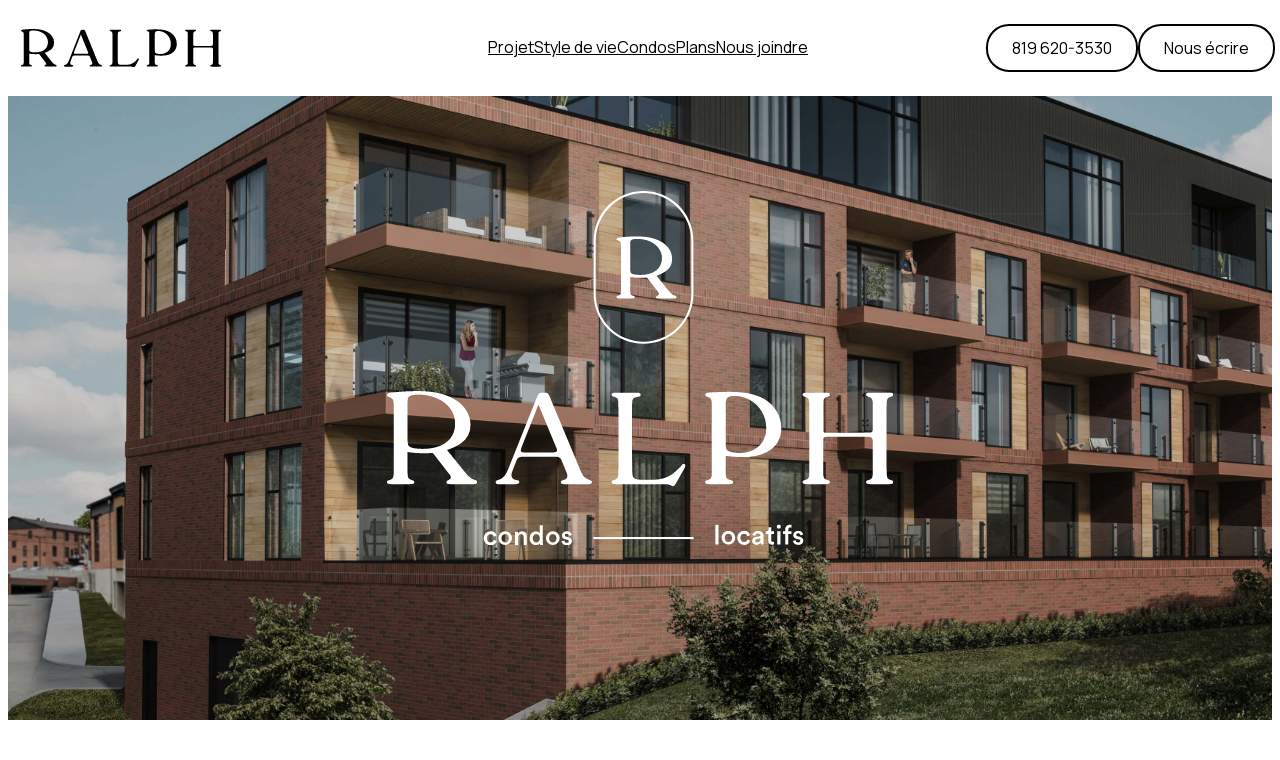

--- FILE ---
content_type: text/html; charset=UTF-8
request_url: https://ralphcondos.com/
body_size: 214870
content:
<!DOCTYPE html>
<html lang="fr-FR">
<head>
	<meta charset="UTF-8" />
<script>
var gform;gform||(document.addEventListener("gform_main_scripts_loaded",function(){gform.scriptsLoaded=!0}),document.addEventListener("gform/theme/scripts_loaded",function(){gform.themeScriptsLoaded=!0}),window.addEventListener("DOMContentLoaded",function(){gform.domLoaded=!0}),gform={domLoaded:!1,scriptsLoaded:!1,themeScriptsLoaded:!1,isFormEditor:()=>"function"==typeof InitializeEditor,callIfLoaded:function(o){return!(!gform.domLoaded||!gform.scriptsLoaded||!gform.themeScriptsLoaded&&!gform.isFormEditor()||(gform.isFormEditor()&&console.warn("The use of gform.initializeOnLoaded() is deprecated in the form editor context and will be removed in Gravity Forms 3.1."),o(),0))},initializeOnLoaded:function(o){gform.callIfLoaded(o)||(document.addEventListener("gform_main_scripts_loaded",()=>{gform.scriptsLoaded=!0,gform.callIfLoaded(o)}),document.addEventListener("gform/theme/scripts_loaded",()=>{gform.themeScriptsLoaded=!0,gform.callIfLoaded(o)}),window.addEventListener("DOMContentLoaded",()=>{gform.domLoaded=!0,gform.callIfLoaded(o)}))},hooks:{action:{},filter:{}},addAction:function(o,r,e,t){gform.addHook("action",o,r,e,t)},addFilter:function(o,r,e,t){gform.addHook("filter",o,r,e,t)},doAction:function(o){gform.doHook("action",o,arguments)},applyFilters:function(o){return gform.doHook("filter",o,arguments)},removeAction:function(o,r){gform.removeHook("action",o,r)},removeFilter:function(o,r,e){gform.removeHook("filter",o,r,e)},addHook:function(o,r,e,t,n){null==gform.hooks[o][r]&&(gform.hooks[o][r]=[]);var d=gform.hooks[o][r];null==n&&(n=r+"_"+d.length),gform.hooks[o][r].push({tag:n,callable:e,priority:t=null==t?10:t})},doHook:function(r,o,e){var t;if(e=Array.prototype.slice.call(e,1),null!=gform.hooks[r][o]&&((o=gform.hooks[r][o]).sort(function(o,r){return o.priority-r.priority}),o.forEach(function(o){"function"!=typeof(t=o.callable)&&(t=window[t]),"action"==r?t.apply(null,e):e[0]=t.apply(null,e)})),"filter"==r)return e[0]},removeHook:function(o,r,t,n){var e;null!=gform.hooks[o][r]&&(e=(e=gform.hooks[o][r]).filter(function(o,r,e){return!!(null!=n&&n!=o.tag||null!=t&&t!=o.priority)}),gform.hooks[o][r]=e)}});
</script>

	<meta name="viewport" content="width=device-width, initial-scale=1" />
<script id="cookieyes" type="text/javascript" src="https://cdn-cookieyes.com/client_data/9ff1a75f4f5200af50c61484/script.js"></script><title>Ralph condos locatifs - Logements au centre-ville de Magog</title>
<meta name="dc.title" content="Ralph condos locatifs - Logements au centre-ville de Magog">
<meta name="dc.description" content="Découvrez le Ralph condos locatifs : des appartements lumineux en pleine nature, avec vue sur le lac Memphrémagog, le Mont-Orford et la pointe Merry.">
<meta name="dc.relation" content="https://ralphcondos.com/">
<meta name="dc.source" content="https://ralphcondos.com/">
<meta name="dc.language" content="fr_FR">
<meta name="description" content="Découvrez le Ralph condos locatifs : des appartements lumineux en pleine nature, avec vue sur le lac Memphrémagog, le Mont-Orford et la pointe Merry.">
<meta name="robots" content="index, follow, max-snippet:-1, max-image-preview:large, max-video-preview:-1">
<link rel="canonical" href="https://ralphcondos.com/">
<script id="website-schema" type="application/ld+json">{"@context":"https:\/\/schema.org","@type":"WebSite","name":"Ralph - Condos locatifs","alternateName":"Ralph - Condos locatifs","description":"","url":"https:\/\/ralphcondos.com"}</script>
<meta property="og:url" content="https://ralphcondos.com/">
<meta property="og:site_name" content="Ralph - Condos locatifs">
<meta property="og:locale" content="fr_FR">
<meta property="og:type" content="website">
<meta property="og:title" content="Ralph condos locatifs - Logements au centre-ville de Magog">
<meta property="og:description" content="Découvrez le Ralph condos locatifs : des appartements lumineux en pleine nature, avec vue sur le lac Memphrémagog, le Mont-Orford et la pointe Merry.">
<meta property="og:image" content="https://ralphcondos.com/wp-content/uploads/2023/10/ralph_SEO-2.jpg">
<meta property="og:image:secure_url" content="https://ralphcondos.com/wp-content/uploads/2023/10/ralph_SEO-2.jpg">
<meta property="og:image:width" content="2400">
<meta property="og:image:height" content="1260">
<meta property="og:image:alt" content="Logo Ralph condos locatifs superposé à un rendu extérieur du bâtiment">
<meta property="fb:app_id" content="ddubuc@cha-cha.ca">
<meta name="twitter:card" content="summary">
<meta name="twitter:title" content="Ralph condos locatifs - Logements au centre-ville de Magog">
<meta name="twitter:description" content="Découvrez le Ralph condos locatifs : des appartements lumineux en pleine nature, avec vue sur le lac Memphrémagog, le Mont-Orford et la pointe Merry.">
<meta name="twitter:image" content="https://ralphcondos.com/wp-content/uploads/2023/10/ralph_SEO-2.jpg">
<link rel='dns-prefetch' href='//cdnjs.cloudflare.com' />
<link rel='dns-prefetch' href='//www.google.com' />
<link rel='dns-prefetch' href='//fonts.googleapis.com' />
<link rel="alternate" type="application/rss+xml" title="Ralph - Condos locatifs &raquo; Flux" href="https://ralphcondos.com/feed/" />
<link rel="alternate" type="application/rss+xml" title="Ralph - Condos locatifs &raquo; Flux des commentaires" href="https://ralphcondos.com/comments/feed/" />
<link rel="alternate" title="oEmbed (JSON)" type="application/json+oembed" href="https://ralphcondos.com/wp-json/oembed/1.0/embed?url=https%3A%2F%2Fralphcondos.com%2F" />
<link rel="alternate" title="oEmbed (XML)" type="text/xml+oembed" href="https://ralphcondos.com/wp-json/oembed/1.0/embed?url=https%3A%2F%2Fralphcondos.com%2F&#038;format=xml" />
<style id='wp-img-auto-sizes-contain-inline-css'>
img:is([sizes=auto i],[sizes^="auto," i]){contain-intrinsic-size:3000px 1500px}
/*# sourceURL=wp-img-auto-sizes-contain-inline-css */
</style>
<style id='wp-block-image-inline-css'>
.wp-block-image>a,.wp-block-image>figure>a{display:inline-block}.wp-block-image img{box-sizing:border-box;height:auto;max-width:100%;vertical-align:bottom}@media not (prefers-reduced-motion){.wp-block-image img.hide{visibility:hidden}.wp-block-image img.show{animation:show-content-image .4s}}.wp-block-image[style*=border-radius] img,.wp-block-image[style*=border-radius]>a{border-radius:inherit}.wp-block-image.has-custom-border img{box-sizing:border-box}.wp-block-image.aligncenter{text-align:center}.wp-block-image.alignfull>a,.wp-block-image.alignwide>a{width:100%}.wp-block-image.alignfull img,.wp-block-image.alignwide img{height:auto;width:100%}.wp-block-image .aligncenter,.wp-block-image .alignleft,.wp-block-image .alignright,.wp-block-image.aligncenter,.wp-block-image.alignleft,.wp-block-image.alignright{display:table}.wp-block-image .aligncenter>figcaption,.wp-block-image .alignleft>figcaption,.wp-block-image .alignright>figcaption,.wp-block-image.aligncenter>figcaption,.wp-block-image.alignleft>figcaption,.wp-block-image.alignright>figcaption{caption-side:bottom;display:table-caption}.wp-block-image .alignleft{float:left;margin:.5em 1em .5em 0}.wp-block-image .alignright{float:right;margin:.5em 0 .5em 1em}.wp-block-image .aligncenter{margin-left:auto;margin-right:auto}.wp-block-image :where(figcaption){margin-bottom:1em;margin-top:.5em}.wp-block-image.is-style-circle-mask img{border-radius:9999px}@supports ((-webkit-mask-image:none) or (mask-image:none)) or (-webkit-mask-image:none){.wp-block-image.is-style-circle-mask img{border-radius:0;-webkit-mask-image:url('data:image/svg+xml;utf8,<svg viewBox="0 0 100 100" xmlns="http://www.w3.org/2000/svg"><circle cx="50" cy="50" r="50"/></svg>');mask-image:url('data:image/svg+xml;utf8,<svg viewBox="0 0 100 100" xmlns="http://www.w3.org/2000/svg"><circle cx="50" cy="50" r="50"/></svg>');mask-mode:alpha;-webkit-mask-position:center;mask-position:center;-webkit-mask-repeat:no-repeat;mask-repeat:no-repeat;-webkit-mask-size:contain;mask-size:contain}}:root :where(.wp-block-image.is-style-rounded img,.wp-block-image .is-style-rounded img){border-radius:9999px}.wp-block-image figure{margin:0}.wp-lightbox-container{display:flex;flex-direction:column;position:relative}.wp-lightbox-container img{cursor:zoom-in}.wp-lightbox-container img:hover+button{opacity:1}.wp-lightbox-container button{align-items:center;backdrop-filter:blur(16px) saturate(180%);background-color:#5a5a5a40;border:none;border-radius:4px;cursor:zoom-in;display:flex;height:20px;justify-content:center;opacity:0;padding:0;position:absolute;right:16px;text-align:center;top:16px;width:20px;z-index:100}@media not (prefers-reduced-motion){.wp-lightbox-container button{transition:opacity .2s ease}}.wp-lightbox-container button:focus-visible{outline:3px auto #5a5a5a40;outline:3px auto -webkit-focus-ring-color;outline-offset:3px}.wp-lightbox-container button:hover{cursor:pointer;opacity:1}.wp-lightbox-container button:focus{opacity:1}.wp-lightbox-container button:focus,.wp-lightbox-container button:hover,.wp-lightbox-container button:not(:hover):not(:active):not(.has-background){background-color:#5a5a5a40;border:none}.wp-lightbox-overlay{box-sizing:border-box;cursor:zoom-out;height:100vh;left:0;overflow:hidden;position:fixed;top:0;visibility:hidden;width:100%;z-index:100000}.wp-lightbox-overlay .close-button{align-items:center;cursor:pointer;display:flex;justify-content:center;min-height:40px;min-width:40px;padding:0;position:absolute;right:calc(env(safe-area-inset-right) + 16px);top:calc(env(safe-area-inset-top) + 16px);z-index:5000000}.wp-lightbox-overlay .close-button:focus,.wp-lightbox-overlay .close-button:hover,.wp-lightbox-overlay .close-button:not(:hover):not(:active):not(.has-background){background:none;border:none}.wp-lightbox-overlay .lightbox-image-container{height:var(--wp--lightbox-container-height);left:50%;overflow:hidden;position:absolute;top:50%;transform:translate(-50%,-50%);transform-origin:top left;width:var(--wp--lightbox-container-width);z-index:9999999999}.wp-lightbox-overlay .wp-block-image{align-items:center;box-sizing:border-box;display:flex;height:100%;justify-content:center;margin:0;position:relative;transform-origin:0 0;width:100%;z-index:3000000}.wp-lightbox-overlay .wp-block-image img{height:var(--wp--lightbox-image-height);min-height:var(--wp--lightbox-image-height);min-width:var(--wp--lightbox-image-width);width:var(--wp--lightbox-image-width)}.wp-lightbox-overlay .wp-block-image figcaption{display:none}.wp-lightbox-overlay button{background:none;border:none}.wp-lightbox-overlay .scrim{background-color:#fff;height:100%;opacity:.9;position:absolute;width:100%;z-index:2000000}.wp-lightbox-overlay.active{visibility:visible}@media not (prefers-reduced-motion){.wp-lightbox-overlay.active{animation:turn-on-visibility .25s both}.wp-lightbox-overlay.active img{animation:turn-on-visibility .35s both}.wp-lightbox-overlay.show-closing-animation:not(.active){animation:turn-off-visibility .35s both}.wp-lightbox-overlay.show-closing-animation:not(.active) img{animation:turn-off-visibility .25s both}.wp-lightbox-overlay.zoom.active{animation:none;opacity:1;visibility:visible}.wp-lightbox-overlay.zoom.active .lightbox-image-container{animation:lightbox-zoom-in .4s}.wp-lightbox-overlay.zoom.active .lightbox-image-container img{animation:none}.wp-lightbox-overlay.zoom.active .scrim{animation:turn-on-visibility .4s forwards}.wp-lightbox-overlay.zoom.show-closing-animation:not(.active){animation:none}.wp-lightbox-overlay.zoom.show-closing-animation:not(.active) .lightbox-image-container{animation:lightbox-zoom-out .4s}.wp-lightbox-overlay.zoom.show-closing-animation:not(.active) .lightbox-image-container img{animation:none}.wp-lightbox-overlay.zoom.show-closing-animation:not(.active) .scrim{animation:turn-off-visibility .4s forwards}}@keyframes show-content-image{0%{visibility:hidden}99%{visibility:hidden}to{visibility:visible}}@keyframes turn-on-visibility{0%{opacity:0}to{opacity:1}}@keyframes turn-off-visibility{0%{opacity:1;visibility:visible}99%{opacity:0;visibility:visible}to{opacity:0;visibility:hidden}}@keyframes lightbox-zoom-in{0%{transform:translate(calc((-100vw + var(--wp--lightbox-scrollbar-width))/2 + var(--wp--lightbox-initial-left-position)),calc(-50vh + var(--wp--lightbox-initial-top-position))) scale(var(--wp--lightbox-scale))}to{transform:translate(-50%,-50%) scale(1)}}@keyframes lightbox-zoom-out{0%{transform:translate(-50%,-50%) scale(1);visibility:visible}99%{visibility:visible}to{transform:translate(calc((-100vw + var(--wp--lightbox-scrollbar-width))/2 + var(--wp--lightbox-initial-left-position)),calc(-50vh + var(--wp--lightbox-initial-top-position))) scale(var(--wp--lightbox-scale));visibility:hidden}}
/*# sourceURL=https://ralphcondos.com/wp-includes/blocks/image/style.min.css */
</style>
<style id='wp-block-image-theme-inline-css'>
:root :where(.wp-block-image figcaption){color:#555;font-size:13px;text-align:center}.is-dark-theme :root :where(.wp-block-image figcaption){color:#ffffffa6}.wp-block-image{margin:0 0 1em}
/*# sourceURL=https://ralphcondos.com/wp-includes/blocks/image/theme.min.css */
</style>
<link rel='stylesheet' id='metaverse-content-css' href='https://ralphcondos.com/wp-content/plugins/chacha-metablocks//blocks/metaverse-content/style-metaverse-content.css?ver=6728bcde76263830cd06' media='all' />
<link rel='stylesheet' id='metaverse-css' href='https://ralphcondos.com/wp-content/plugins/chacha-metablocks//blocks/metaverse/style-metaverse.css?ver=d48b80939491d232f7cd' media='all' />
<link rel='stylesheet' id='metaverse-column-css' href='https://ralphcondos.com/wp-content/plugins/chacha-metablocks//blocks/metaverse-column/style-metaverse-column.css?ver=6bb387506e8bc4205fde' media='all' />
<style id='wp-block-navigation-link-inline-css'>
.wp-block-navigation .wp-block-navigation-item__label{overflow-wrap:break-word}.wp-block-navigation .wp-block-navigation-item__description{display:none}.link-ui-tools{outline:1px solid #f0f0f0;padding:8px}.link-ui-block-inserter{padding-top:8px}.link-ui-block-inserter__back{margin-left:8px;text-transform:uppercase}
/*# sourceURL=https://ralphcondos.com/wp-includes/blocks/navigation-link/style.min.css */
</style>
<link rel='stylesheet' id='wp-block-navigation-css' href='https://ralphcondos.com/wp-includes/blocks/navigation/style.min.css?ver=6.9' media='all' />
<style id='wp-block-button-inline-css'>
.wp-block-button__link{align-content:center;box-sizing:border-box;cursor:pointer;display:inline-block;height:100%;text-align:center;word-break:break-word}.wp-block-button__link.aligncenter{text-align:center}.wp-block-button__link.alignright{text-align:right}:where(.wp-block-button__link){border-radius:9999px;box-shadow:none;padding:calc(.667em + 2px) calc(1.333em + 2px);text-decoration:none}.wp-block-button[style*=text-decoration] .wp-block-button__link{text-decoration:inherit}.wp-block-buttons>.wp-block-button.has-custom-width{max-width:none}.wp-block-buttons>.wp-block-button.has-custom-width .wp-block-button__link{width:100%}.wp-block-buttons>.wp-block-button.has-custom-font-size .wp-block-button__link{font-size:inherit}.wp-block-buttons>.wp-block-button.wp-block-button__width-25{width:calc(25% - var(--wp--style--block-gap, .5em)*.75)}.wp-block-buttons>.wp-block-button.wp-block-button__width-50{width:calc(50% - var(--wp--style--block-gap, .5em)*.5)}.wp-block-buttons>.wp-block-button.wp-block-button__width-75{width:calc(75% - var(--wp--style--block-gap, .5em)*.25)}.wp-block-buttons>.wp-block-button.wp-block-button__width-100{flex-basis:100%;width:100%}.wp-block-buttons.is-vertical>.wp-block-button.wp-block-button__width-25{width:25%}.wp-block-buttons.is-vertical>.wp-block-button.wp-block-button__width-50{width:50%}.wp-block-buttons.is-vertical>.wp-block-button.wp-block-button__width-75{width:75%}.wp-block-button.is-style-squared,.wp-block-button__link.wp-block-button.is-style-squared{border-radius:0}.wp-block-button.no-border-radius,.wp-block-button__link.no-border-radius{border-radius:0!important}:root :where(.wp-block-button .wp-block-button__link.is-style-outline),:root :where(.wp-block-button.is-style-outline>.wp-block-button__link){border:2px solid;padding:.667em 1.333em}:root :where(.wp-block-button .wp-block-button__link.is-style-outline:not(.has-text-color)),:root :where(.wp-block-button.is-style-outline>.wp-block-button__link:not(.has-text-color)){color:currentColor}:root :where(.wp-block-button .wp-block-button__link.is-style-outline:not(.has-background)),:root :where(.wp-block-button.is-style-outline>.wp-block-button__link:not(.has-background)){background-color:initial;background-image:none}
/*# sourceURL=https://ralphcondos.com/wp-includes/blocks/button/style.min.css */
</style>
<style id='wp-block-buttons-inline-css'>
.wp-block-buttons{box-sizing:border-box}.wp-block-buttons.is-vertical{flex-direction:column}.wp-block-buttons.is-vertical>.wp-block-button:last-child{margin-bottom:0}.wp-block-buttons>.wp-block-button{display:inline-block;margin:0}.wp-block-buttons.is-content-justification-left{justify-content:flex-start}.wp-block-buttons.is-content-justification-left.is-vertical{align-items:flex-start}.wp-block-buttons.is-content-justification-center{justify-content:center}.wp-block-buttons.is-content-justification-center.is-vertical{align-items:center}.wp-block-buttons.is-content-justification-right{justify-content:flex-end}.wp-block-buttons.is-content-justification-right.is-vertical{align-items:flex-end}.wp-block-buttons.is-content-justification-space-between{justify-content:space-between}.wp-block-buttons.aligncenter{text-align:center}.wp-block-buttons:not(.is-content-justification-space-between,.is-content-justification-right,.is-content-justification-left,.is-content-justification-center) .wp-block-button.aligncenter{margin-left:auto;margin-right:auto;width:100%}.wp-block-buttons[style*=text-decoration] .wp-block-button,.wp-block-buttons[style*=text-decoration] .wp-block-button__link{text-decoration:inherit}.wp-block-buttons.has-custom-font-size .wp-block-button__link{font-size:inherit}.wp-block-buttons .wp-block-button__link{width:100%}.wp-block-button.aligncenter{text-align:center}
/*# sourceURL=https://ralphcondos.com/wp-includes/blocks/buttons/style.min.css */
</style>
<link rel='stylesheet' id='metaverse-columns-css' href='https://ralphcondos.com/wp-content/plugins/chacha-metablocks//blocks/metaverse-columns/style-metaverse-columns.css?ver=29f7fb775e556429eb2d' media='all' />
<style id='wp-block-template-part-theme-inline-css'>
:root :where(.wp-block-template-part.has-background){margin-bottom:0;margin-top:0;padding:1.25em 2.375em}
/*# sourceURL=https://ralphcondos.com/wp-includes/blocks/template-part/theme.min.css */
</style>
<link rel='stylesheet' id='metaverse-hero-css' href='https://ralphcondos.com/wp-content/plugins/chacha-metablocks//blocks/metaverse-hero/style-metaverse-hero.css?ver=fdc776a237283268e6a6' media='all' />
<style id='wp-block-paragraph-inline-css'>
.is-small-text{font-size:.875em}.is-regular-text{font-size:1em}.is-large-text{font-size:2.25em}.is-larger-text{font-size:3em}.has-drop-cap:not(:focus):first-letter{float:left;font-size:8.4em;font-style:normal;font-weight:100;line-height:.68;margin:.05em .1em 0 0;text-transform:uppercase}body.rtl .has-drop-cap:not(:focus):first-letter{float:none;margin-left:.1em}p.has-drop-cap.has-background{overflow:hidden}:root :where(p.has-background){padding:1.25em 2.375em}:where(p.has-text-color:not(.has-link-color)) a{color:inherit}p.has-text-align-left[style*="writing-mode:vertical-lr"],p.has-text-align-right[style*="writing-mode:vertical-rl"]{rotate:180deg}
/*# sourceURL=https://ralphcondos.com/wp-includes/blocks/paragraph/style.min.css */
</style>
<style id='wp-block-heading-inline-css'>
h1:where(.wp-block-heading).has-background,h2:where(.wp-block-heading).has-background,h3:where(.wp-block-heading).has-background,h4:where(.wp-block-heading).has-background,h5:where(.wp-block-heading).has-background,h6:where(.wp-block-heading).has-background{padding:1.25em 2.375em}h1.has-text-align-left[style*=writing-mode]:where([style*=vertical-lr]),h1.has-text-align-right[style*=writing-mode]:where([style*=vertical-rl]),h2.has-text-align-left[style*=writing-mode]:where([style*=vertical-lr]),h2.has-text-align-right[style*=writing-mode]:where([style*=vertical-rl]),h3.has-text-align-left[style*=writing-mode]:where([style*=vertical-lr]),h3.has-text-align-right[style*=writing-mode]:where([style*=vertical-rl]),h4.has-text-align-left[style*=writing-mode]:where([style*=vertical-lr]),h4.has-text-align-right[style*=writing-mode]:where([style*=vertical-rl]),h5.has-text-align-left[style*=writing-mode]:where([style*=vertical-lr]),h5.has-text-align-right[style*=writing-mode]:where([style*=vertical-rl]),h6.has-text-align-left[style*=writing-mode]:where([style*=vertical-lr]),h6.has-text-align-right[style*=writing-mode]:where([style*=vertical-rl]){rotate:180deg}
/*# sourceURL=https://ralphcondos.com/wp-includes/blocks/heading/style.min.css */
</style>
<style id='wp-block-spacer-inline-css'>
.wp-block-spacer{clear:both}
/*# sourceURL=https://ralphcondos.com/wp-includes/blocks/spacer/style.min.css */
</style>
<style id='wp-block-post-content-inline-css'>
.wp-block-post-content{display:flow-root}
/*# sourceURL=https://ralphcondos.com/wp-includes/blocks/post-content/style.min.css */
</style>
<style id='wp-block-group-inline-css'>
.wp-block-group{box-sizing:border-box}:where(.wp-block-group.wp-block-group-is-layout-constrained){position:relative}
/*# sourceURL=https://ralphcondos.com/wp-includes/blocks/group/style.min.css */
</style>
<style id='wp-block-group-theme-inline-css'>
:where(.wp-block-group.has-background){padding:1.25em 2.375em}
/*# sourceURL=https://ralphcondos.com/wp-includes/blocks/group/theme.min.css */
</style>
<link rel='stylesheet' id='gform_basic-css' href='https://ralphcondos.com/wp-content/plugins/gravityforms/assets/css/dist/basic.min.css?ver=2.9.25' media='all' />
<link rel='stylesheet' id='gform_theme_components-css' href='https://ralphcondos.com/wp-content/plugins/gravityforms/assets/css/dist/theme-components.min.css?ver=2.9.25' media='all' />
<link rel='stylesheet' id='gform_theme-css' href='https://ralphcondos.com/wp-content/plugins/gravityforms/assets/css/dist/theme.min.css?ver=2.9.25' media='all' />
<style id='wp-block-social-links-inline-css'>
.wp-block-social-links{background:none;box-sizing:border-box;margin-left:0;padding-left:0;padding-right:0;text-indent:0}.wp-block-social-links .wp-social-link a,.wp-block-social-links .wp-social-link a:hover{border-bottom:0;box-shadow:none;text-decoration:none}.wp-block-social-links .wp-social-link svg{height:1em;width:1em}.wp-block-social-links .wp-social-link span:not(.screen-reader-text){font-size:.65em;margin-left:.5em;margin-right:.5em}.wp-block-social-links.has-small-icon-size{font-size:16px}.wp-block-social-links,.wp-block-social-links.has-normal-icon-size{font-size:24px}.wp-block-social-links.has-large-icon-size{font-size:36px}.wp-block-social-links.has-huge-icon-size{font-size:48px}.wp-block-social-links.aligncenter{display:flex;justify-content:center}.wp-block-social-links.alignright{justify-content:flex-end}.wp-block-social-link{border-radius:9999px;display:block}@media not (prefers-reduced-motion){.wp-block-social-link{transition:transform .1s ease}}.wp-block-social-link{height:auto}.wp-block-social-link a{align-items:center;display:flex;line-height:0}.wp-block-social-link:hover{transform:scale(1.1)}.wp-block-social-links .wp-block-social-link.wp-social-link{display:inline-block;margin:0;padding:0}.wp-block-social-links .wp-block-social-link.wp-social-link .wp-block-social-link-anchor,.wp-block-social-links .wp-block-social-link.wp-social-link .wp-block-social-link-anchor svg,.wp-block-social-links .wp-block-social-link.wp-social-link .wp-block-social-link-anchor:active,.wp-block-social-links .wp-block-social-link.wp-social-link .wp-block-social-link-anchor:hover,.wp-block-social-links .wp-block-social-link.wp-social-link .wp-block-social-link-anchor:visited{color:currentColor;fill:currentColor}:where(.wp-block-social-links:not(.is-style-logos-only)) .wp-social-link{background-color:#f0f0f0;color:#444}:where(.wp-block-social-links:not(.is-style-logos-only)) .wp-social-link-amazon{background-color:#f90;color:#fff}:where(.wp-block-social-links:not(.is-style-logos-only)) .wp-social-link-bandcamp{background-color:#1ea0c3;color:#fff}:where(.wp-block-social-links:not(.is-style-logos-only)) .wp-social-link-behance{background-color:#0757fe;color:#fff}:where(.wp-block-social-links:not(.is-style-logos-only)) .wp-social-link-bluesky{background-color:#0a7aff;color:#fff}:where(.wp-block-social-links:not(.is-style-logos-only)) .wp-social-link-codepen{background-color:#1e1f26;color:#fff}:where(.wp-block-social-links:not(.is-style-logos-only)) .wp-social-link-deviantart{background-color:#02e49b;color:#fff}:where(.wp-block-social-links:not(.is-style-logos-only)) .wp-social-link-discord{background-color:#5865f2;color:#fff}:where(.wp-block-social-links:not(.is-style-logos-only)) .wp-social-link-dribbble{background-color:#e94c89;color:#fff}:where(.wp-block-social-links:not(.is-style-logos-only)) .wp-social-link-dropbox{background-color:#4280ff;color:#fff}:where(.wp-block-social-links:not(.is-style-logos-only)) .wp-social-link-etsy{background-color:#f45800;color:#fff}:where(.wp-block-social-links:not(.is-style-logos-only)) .wp-social-link-facebook{background-color:#0866ff;color:#fff}:where(.wp-block-social-links:not(.is-style-logos-only)) .wp-social-link-fivehundredpx{background-color:#000;color:#fff}:where(.wp-block-social-links:not(.is-style-logos-only)) .wp-social-link-flickr{background-color:#0461dd;color:#fff}:where(.wp-block-social-links:not(.is-style-logos-only)) .wp-social-link-foursquare{background-color:#e65678;color:#fff}:where(.wp-block-social-links:not(.is-style-logos-only)) .wp-social-link-github{background-color:#24292d;color:#fff}:where(.wp-block-social-links:not(.is-style-logos-only)) .wp-social-link-goodreads{background-color:#eceadd;color:#382110}:where(.wp-block-social-links:not(.is-style-logos-only)) .wp-social-link-google{background-color:#ea4434;color:#fff}:where(.wp-block-social-links:not(.is-style-logos-only)) .wp-social-link-gravatar{background-color:#1d4fc4;color:#fff}:where(.wp-block-social-links:not(.is-style-logos-only)) .wp-social-link-instagram{background-color:#f00075;color:#fff}:where(.wp-block-social-links:not(.is-style-logos-only)) .wp-social-link-lastfm{background-color:#e21b24;color:#fff}:where(.wp-block-social-links:not(.is-style-logos-only)) .wp-social-link-linkedin{background-color:#0d66c2;color:#fff}:where(.wp-block-social-links:not(.is-style-logos-only)) .wp-social-link-mastodon{background-color:#3288d4;color:#fff}:where(.wp-block-social-links:not(.is-style-logos-only)) .wp-social-link-medium{background-color:#000;color:#fff}:where(.wp-block-social-links:not(.is-style-logos-only)) .wp-social-link-meetup{background-color:#f6405f;color:#fff}:where(.wp-block-social-links:not(.is-style-logos-only)) .wp-social-link-patreon{background-color:#000;color:#fff}:where(.wp-block-social-links:not(.is-style-logos-only)) .wp-social-link-pinterest{background-color:#e60122;color:#fff}:where(.wp-block-social-links:not(.is-style-logos-only)) .wp-social-link-pocket{background-color:#ef4155;color:#fff}:where(.wp-block-social-links:not(.is-style-logos-only)) .wp-social-link-reddit{background-color:#ff4500;color:#fff}:where(.wp-block-social-links:not(.is-style-logos-only)) .wp-social-link-skype{background-color:#0478d7;color:#fff}:where(.wp-block-social-links:not(.is-style-logos-only)) .wp-social-link-snapchat{background-color:#fefc00;color:#fff;stroke:#000}:where(.wp-block-social-links:not(.is-style-logos-only)) .wp-social-link-soundcloud{background-color:#ff5600;color:#fff}:where(.wp-block-social-links:not(.is-style-logos-only)) .wp-social-link-spotify{background-color:#1bd760;color:#fff}:where(.wp-block-social-links:not(.is-style-logos-only)) .wp-social-link-telegram{background-color:#2aabee;color:#fff}:where(.wp-block-social-links:not(.is-style-logos-only)) .wp-social-link-threads{background-color:#000;color:#fff}:where(.wp-block-social-links:not(.is-style-logos-only)) .wp-social-link-tiktok{background-color:#000;color:#fff}:where(.wp-block-social-links:not(.is-style-logos-only)) .wp-social-link-tumblr{background-color:#011835;color:#fff}:where(.wp-block-social-links:not(.is-style-logos-only)) .wp-social-link-twitch{background-color:#6440a4;color:#fff}:where(.wp-block-social-links:not(.is-style-logos-only)) .wp-social-link-twitter{background-color:#1da1f2;color:#fff}:where(.wp-block-social-links:not(.is-style-logos-only)) .wp-social-link-vimeo{background-color:#1eb7ea;color:#fff}:where(.wp-block-social-links:not(.is-style-logos-only)) .wp-social-link-vk{background-color:#4680c2;color:#fff}:where(.wp-block-social-links:not(.is-style-logos-only)) .wp-social-link-wordpress{background-color:#3499cd;color:#fff}:where(.wp-block-social-links:not(.is-style-logos-only)) .wp-social-link-whatsapp{background-color:#25d366;color:#fff}:where(.wp-block-social-links:not(.is-style-logos-only)) .wp-social-link-x{background-color:#000;color:#fff}:where(.wp-block-social-links:not(.is-style-logos-only)) .wp-social-link-yelp{background-color:#d32422;color:#fff}:where(.wp-block-social-links:not(.is-style-logos-only)) .wp-social-link-youtube{background-color:red;color:#fff}:where(.wp-block-social-links.is-style-logos-only) .wp-social-link{background:none}:where(.wp-block-social-links.is-style-logos-only) .wp-social-link svg{height:1.25em;width:1.25em}:where(.wp-block-social-links.is-style-logos-only) .wp-social-link-amazon{color:#f90}:where(.wp-block-social-links.is-style-logos-only) .wp-social-link-bandcamp{color:#1ea0c3}:where(.wp-block-social-links.is-style-logos-only) .wp-social-link-behance{color:#0757fe}:where(.wp-block-social-links.is-style-logos-only) .wp-social-link-bluesky{color:#0a7aff}:where(.wp-block-social-links.is-style-logos-only) .wp-social-link-codepen{color:#1e1f26}:where(.wp-block-social-links.is-style-logos-only) .wp-social-link-deviantart{color:#02e49b}:where(.wp-block-social-links.is-style-logos-only) .wp-social-link-discord{color:#5865f2}:where(.wp-block-social-links.is-style-logos-only) .wp-social-link-dribbble{color:#e94c89}:where(.wp-block-social-links.is-style-logos-only) .wp-social-link-dropbox{color:#4280ff}:where(.wp-block-social-links.is-style-logos-only) .wp-social-link-etsy{color:#f45800}:where(.wp-block-social-links.is-style-logos-only) .wp-social-link-facebook{color:#0866ff}:where(.wp-block-social-links.is-style-logos-only) .wp-social-link-fivehundredpx{color:#000}:where(.wp-block-social-links.is-style-logos-only) .wp-social-link-flickr{color:#0461dd}:where(.wp-block-social-links.is-style-logos-only) .wp-social-link-foursquare{color:#e65678}:where(.wp-block-social-links.is-style-logos-only) .wp-social-link-github{color:#24292d}:where(.wp-block-social-links.is-style-logos-only) .wp-social-link-goodreads{color:#382110}:where(.wp-block-social-links.is-style-logos-only) .wp-social-link-google{color:#ea4434}:where(.wp-block-social-links.is-style-logos-only) .wp-social-link-gravatar{color:#1d4fc4}:where(.wp-block-social-links.is-style-logos-only) .wp-social-link-instagram{color:#f00075}:where(.wp-block-social-links.is-style-logos-only) .wp-social-link-lastfm{color:#e21b24}:where(.wp-block-social-links.is-style-logos-only) .wp-social-link-linkedin{color:#0d66c2}:where(.wp-block-social-links.is-style-logos-only) .wp-social-link-mastodon{color:#3288d4}:where(.wp-block-social-links.is-style-logos-only) .wp-social-link-medium{color:#000}:where(.wp-block-social-links.is-style-logos-only) .wp-social-link-meetup{color:#f6405f}:where(.wp-block-social-links.is-style-logos-only) .wp-social-link-patreon{color:#000}:where(.wp-block-social-links.is-style-logos-only) .wp-social-link-pinterest{color:#e60122}:where(.wp-block-social-links.is-style-logos-only) .wp-social-link-pocket{color:#ef4155}:where(.wp-block-social-links.is-style-logos-only) .wp-social-link-reddit{color:#ff4500}:where(.wp-block-social-links.is-style-logos-only) .wp-social-link-skype{color:#0478d7}:where(.wp-block-social-links.is-style-logos-only) .wp-social-link-snapchat{color:#fff;stroke:#000}:where(.wp-block-social-links.is-style-logos-only) .wp-social-link-soundcloud{color:#ff5600}:where(.wp-block-social-links.is-style-logos-only) .wp-social-link-spotify{color:#1bd760}:where(.wp-block-social-links.is-style-logos-only) .wp-social-link-telegram{color:#2aabee}:where(.wp-block-social-links.is-style-logos-only) .wp-social-link-threads{color:#000}:where(.wp-block-social-links.is-style-logos-only) .wp-social-link-tiktok{color:#000}:where(.wp-block-social-links.is-style-logos-only) .wp-social-link-tumblr{color:#011835}:where(.wp-block-social-links.is-style-logos-only) .wp-social-link-twitch{color:#6440a4}:where(.wp-block-social-links.is-style-logos-only) .wp-social-link-twitter{color:#1da1f2}:where(.wp-block-social-links.is-style-logos-only) .wp-social-link-vimeo{color:#1eb7ea}:where(.wp-block-social-links.is-style-logos-only) .wp-social-link-vk{color:#4680c2}:where(.wp-block-social-links.is-style-logos-only) .wp-social-link-whatsapp{color:#25d366}:where(.wp-block-social-links.is-style-logos-only) .wp-social-link-wordpress{color:#3499cd}:where(.wp-block-social-links.is-style-logos-only) .wp-social-link-x{color:#000}:where(.wp-block-social-links.is-style-logos-only) .wp-social-link-yelp{color:#d32422}:where(.wp-block-social-links.is-style-logos-only) .wp-social-link-youtube{color:red}.wp-block-social-links.is-style-pill-shape .wp-social-link{width:auto}:root :where(.wp-block-social-links .wp-social-link a){padding:.25em}:root :where(.wp-block-social-links.is-style-logos-only .wp-social-link a){padding:0}:root :where(.wp-block-social-links.is-style-pill-shape .wp-social-link a){padding-left:.6666666667em;padding-right:.6666666667em}.wp-block-social-links:not(.has-icon-color):not(.has-icon-background-color) .wp-social-link-snapchat .wp-block-social-link-label{color:#000}
/*# sourceURL=https://ralphcondos.com/wp-includes/blocks/social-links/style.min.css */
</style>
<style id='wp-block-library-inline-css'>
:root{--wp-block-synced-color:#7a00df;--wp-block-synced-color--rgb:122,0,223;--wp-bound-block-color:var(--wp-block-synced-color);--wp-editor-canvas-background:#ddd;--wp-admin-theme-color:#007cba;--wp-admin-theme-color--rgb:0,124,186;--wp-admin-theme-color-darker-10:#006ba1;--wp-admin-theme-color-darker-10--rgb:0,107,160.5;--wp-admin-theme-color-darker-20:#005a87;--wp-admin-theme-color-darker-20--rgb:0,90,135;--wp-admin-border-width-focus:2px}@media (min-resolution:192dpi){:root{--wp-admin-border-width-focus:1.5px}}.wp-element-button{cursor:pointer}:root .has-very-light-gray-background-color{background-color:#eee}:root .has-very-dark-gray-background-color{background-color:#313131}:root .has-very-light-gray-color{color:#eee}:root .has-very-dark-gray-color{color:#313131}:root .has-vivid-green-cyan-to-vivid-cyan-blue-gradient-background{background:linear-gradient(135deg,#00d084,#0693e3)}:root .has-purple-crush-gradient-background{background:linear-gradient(135deg,#34e2e4,#4721fb 50%,#ab1dfe)}:root .has-hazy-dawn-gradient-background{background:linear-gradient(135deg,#faaca8,#dad0ec)}:root .has-subdued-olive-gradient-background{background:linear-gradient(135deg,#fafae1,#67a671)}:root .has-atomic-cream-gradient-background{background:linear-gradient(135deg,#fdd79a,#004a59)}:root .has-nightshade-gradient-background{background:linear-gradient(135deg,#330968,#31cdcf)}:root .has-midnight-gradient-background{background:linear-gradient(135deg,#020381,#2874fc)}:root{--wp--preset--font-size--normal:16px;--wp--preset--font-size--huge:42px}.has-regular-font-size{font-size:1em}.has-larger-font-size{font-size:2.625em}.has-normal-font-size{font-size:var(--wp--preset--font-size--normal)}.has-huge-font-size{font-size:var(--wp--preset--font-size--huge)}.has-text-align-center{text-align:center}.has-text-align-left{text-align:left}.has-text-align-right{text-align:right}.has-fit-text{white-space:nowrap!important}#end-resizable-editor-section{display:none}.aligncenter{clear:both}.items-justified-left{justify-content:flex-start}.items-justified-center{justify-content:center}.items-justified-right{justify-content:flex-end}.items-justified-space-between{justify-content:space-between}.screen-reader-text{border:0;clip-path:inset(50%);height:1px;margin:-1px;overflow:hidden;padding:0;position:absolute;width:1px;word-wrap:normal!important}.screen-reader-text:focus{background-color:#ddd;clip-path:none;color:#444;display:block;font-size:1em;height:auto;left:5px;line-height:normal;padding:15px 23px 14px;text-decoration:none;top:5px;width:auto;z-index:100000}html :where(.has-border-color){border-style:solid}html :where([style*=border-top-color]){border-top-style:solid}html :where([style*=border-right-color]){border-right-style:solid}html :where([style*=border-bottom-color]){border-bottom-style:solid}html :where([style*=border-left-color]){border-left-style:solid}html :where([style*=border-width]){border-style:solid}html :where([style*=border-top-width]){border-top-style:solid}html :where([style*=border-right-width]){border-right-style:solid}html :where([style*=border-bottom-width]){border-bottom-style:solid}html :where([style*=border-left-width]){border-left-style:solid}html :where(img[class*=wp-image-]){height:auto;max-width:100%}:where(figure){margin:0 0 1em}html :where(.is-position-sticky){--wp-admin--admin-bar--position-offset:var(--wp-admin--admin-bar--height,0px)}@media screen and (max-width:600px){html :where(.is-position-sticky){--wp-admin--admin-bar--position-offset:0px}}
/*# sourceURL=/wp-includes/css/dist/block-library/common.min.css */
</style>
<style id='global-styles-inline-css'>
:root{--wp--preset--aspect-ratio--square: 1;--wp--preset--aspect-ratio--4-3: 4/3;--wp--preset--aspect-ratio--3-4: 3/4;--wp--preset--aspect-ratio--3-2: 3/2;--wp--preset--aspect-ratio--2-3: 2/3;--wp--preset--aspect-ratio--16-9: 16/9;--wp--preset--aspect-ratio--9-16: 9/16;--wp--preset--color--black: #000000;--wp--preset--color--cyan-bluish-gray: #abb8c3;--wp--preset--color--white: #fff;--wp--preset--color--pale-pink: #f78da7;--wp--preset--color--vivid-red: #cf2e2e;--wp--preset--color--luminous-vivid-orange: #ff6900;--wp--preset--color--luminous-vivid-amber: #fcb900;--wp--preset--color--light-green-cyan: #7bdcb5;--wp--preset--color--vivid-green-cyan: #00d084;--wp--preset--color--pale-cyan-blue: #8ed1fc;--wp--preset--color--vivid-cyan-blue: #0693e3;--wp--preset--color--vivid-purple: #9b51e0;--wp--preset--color--pink: #f1eeed;--wp--preset--color--gray: #7e7e7e;--wp--preset--color--red: rgb(240,68,56);--wp--preset--gradient--vivid-cyan-blue-to-vivid-purple: linear-gradient(135deg,rgb(6,147,227) 0%,rgb(155,81,224) 100%);--wp--preset--gradient--light-green-cyan-to-vivid-green-cyan: linear-gradient(135deg,rgb(122,220,180) 0%,rgb(0,208,130) 100%);--wp--preset--gradient--luminous-vivid-amber-to-luminous-vivid-orange: linear-gradient(135deg,rgb(252,185,0) 0%,rgb(255,105,0) 100%);--wp--preset--gradient--luminous-vivid-orange-to-vivid-red: linear-gradient(135deg,rgb(255,105,0) 0%,rgb(207,46,46) 100%);--wp--preset--gradient--very-light-gray-to-cyan-bluish-gray: linear-gradient(135deg,rgb(238,238,238) 0%,rgb(169,184,195) 100%);--wp--preset--gradient--cool-to-warm-spectrum: linear-gradient(135deg,rgb(74,234,220) 0%,rgb(151,120,209) 20%,rgb(207,42,186) 40%,rgb(238,44,130) 60%,rgb(251,105,98) 80%,rgb(254,248,76) 100%);--wp--preset--gradient--blush-light-purple: linear-gradient(135deg,rgb(255,206,236) 0%,rgb(152,150,240) 100%);--wp--preset--gradient--blush-bordeaux: linear-gradient(135deg,rgb(254,205,165) 0%,rgb(254,45,45) 50%,rgb(107,0,62) 100%);--wp--preset--gradient--luminous-dusk: linear-gradient(135deg,rgb(255,203,112) 0%,rgb(199,81,192) 50%,rgb(65,88,208) 100%);--wp--preset--gradient--pale-ocean: linear-gradient(135deg,rgb(255,245,203) 0%,rgb(182,227,212) 50%,rgb(51,167,181) 100%);--wp--preset--gradient--electric-grass: linear-gradient(135deg,rgb(202,248,128) 0%,rgb(113,206,126) 100%);--wp--preset--gradient--midnight: linear-gradient(135deg,rgb(2,3,129) 0%,rgb(40,116,252) 100%);--wp--preset--font-size--small: 13px;--wp--preset--font-size--medium: 20px;--wp--preset--font-size--large: 36px;--wp--preset--font-size--x-large: 42px;--wp--preset--font-size--body: 16px;--wp--preset--font-size--h-1: 15px;--wp--preset--font-size--h-2: 15px;--wp--preset--font-size--h-3: 75px;--wp--preset--font-size--h-4: 38px;--wp--preset--font-size--h-5: 28px;--wp--preset--font-size--h-6: 450px;--wp--preset--font-size--link: 16px;--wp--preset--font-family--manrope: Manrope;--wp--preset--spacing--20: 0.44rem;--wp--preset--spacing--30: 0.67rem;--wp--preset--spacing--40: 1rem;--wp--preset--spacing--50: 1.5rem;--wp--preset--spacing--60: 2.25rem;--wp--preset--spacing--70: 3.38rem;--wp--preset--spacing--80: 5.06rem;--wp--preset--shadow--natural: 6px 6px 9px rgba(0, 0, 0, 0.2);--wp--preset--shadow--deep: 12px 12px 50px rgba(0, 0, 0, 0.4);--wp--preset--shadow--sharp: 6px 6px 0px rgba(0, 0, 0, 0.2);--wp--preset--shadow--outlined: 6px 6px 0px -3px rgb(255, 255, 255), 6px 6px rgb(0, 0, 0);--wp--preset--shadow--crisp: 6px 6px 0px rgb(0, 0, 0);}:root { --wp--style--global--content-size: 1640px;--wp--style--global--wide-size: 100%; }:where(body) { margin: 0; }.wp-site-blocks > .alignleft { float: left; margin-right: 2em; }.wp-site-blocks > .alignright { float: right; margin-left: 2em; }.wp-site-blocks > .aligncenter { justify-content: center; margin-left: auto; margin-right: auto; }:where(.wp-site-blocks) > * { margin-block-start: ; margin-block-end: 0; }:where(.wp-site-blocks) > :first-child { margin-block-start: 0; }:where(.wp-site-blocks) > :last-child { margin-block-end: 0; }:root { --wp--style--block-gap: ; }.is-layout-flow > .alignleft{float: left;margin-inline-start: 0;margin-inline-end: 2em;}.is-layout-flow > .alignright{float: right;margin-inline-start: 2em;margin-inline-end: 0;}.is-layout-flow > .aligncenter{margin-left: auto !important;margin-right: auto !important;}.is-layout-constrained > .alignleft{float: left;margin-inline-start: 0;margin-inline-end: 2em;}.is-layout-constrained > .alignright{float: right;margin-inline-start: 2em;margin-inline-end: 0;}.is-layout-constrained > .aligncenter{margin-left: auto !important;margin-right: auto !important;}.is-layout-constrained > :where(:not(.alignleft):not(.alignright):not(.alignfull)){max-width: var(--wp--style--global--content-size);margin-left: auto !important;margin-right: auto !important;}.is-layout-constrained > .alignwide{max-width: var(--wp--style--global--wide-size);}body .is-layout-flex{display: flex;}.is-layout-flex{flex-wrap: wrap;align-items: center;}.is-layout-flex > :is(*, div){margin: 0;}body .is-layout-grid{display: grid;}.is-layout-grid > :is(*, div){margin: 0;}body{background-color: #ffffff;color: #000000;font-family: var(--wp--preset--font-family--manrope);font-size: 16px;font-style: normal;font-weight: 400;letter-spacing: 0px;line-height: 1.75em;padding-top: 0px;padding-right: 0px;padding-bottom: 0px;padding-left: 0px;}a:where(:not(.wp-element-button)){font-family: var(--wp--preset--font-family--manrope);font-size: 16px;font-style: normal;font-weight: 400;letter-spacing: 0px;line-height: 1.75em;text-decoration: underline;}h1{font-family: var(--wp--preset--font-family--manrope);font-size: 15px;font-style: normal;font-weight: 400;letter-spacing: 0px;line-height: 1.3333333333333em;text-transform: none;}h2{font-family: var(--wp--preset--font-family--manrope);font-size: 15px;font-style: normal;font-weight: 400;letter-spacing: 0px;line-height: 1.3333333333333em;}h3{font-family: var(--wp--preset--font-family--manrope);font-size: 75px;font-style: normal;font-weight: 600;letter-spacing: 0px;line-height: 1.0266666666667em;}h4{font-family: var(--wp--preset--font-family--manrope);font-size: 38px;font-style: normal;font-weight: 600;letter-spacing: 0px;line-height: 1.2105263157895em;}h5{font-family: var(--wp--preset--font-family--manrope);font-size: 28px;font-style: normal;font-weight: 600;letter-spacing: 0px;line-height: 1.3571428571429em;}h6{font-family: var(--wp--preset--font-family--manrope);font-size: 450px;font-style: normal;font-weight: 600;letter-spacing: 0px;line-height: 1em;}:root :where(.wp-element-button, .wp-block-button__link){background-color: #32373c;border-width: 0;color: #fff;font-family: inherit;font-size: inherit;font-style: inherit;font-weight: inherit;letter-spacing: inherit;line-height: inherit;padding-top: calc(0.667em + 2px);padding-right: calc(1.333em + 2px);padding-bottom: calc(0.667em + 2px);padding-left: calc(1.333em + 2px);text-decoration: none;text-transform: inherit;}.has-black-color{color: var(--wp--preset--color--black) !important;}.has-cyan-bluish-gray-color{color: var(--wp--preset--color--cyan-bluish-gray) !important;}.has-white-color{color: var(--wp--preset--color--white) !important;}.has-pale-pink-color{color: var(--wp--preset--color--pale-pink) !important;}.has-vivid-red-color{color: var(--wp--preset--color--vivid-red) !important;}.has-luminous-vivid-orange-color{color: var(--wp--preset--color--luminous-vivid-orange) !important;}.has-luminous-vivid-amber-color{color: var(--wp--preset--color--luminous-vivid-amber) !important;}.has-light-green-cyan-color{color: var(--wp--preset--color--light-green-cyan) !important;}.has-vivid-green-cyan-color{color: var(--wp--preset--color--vivid-green-cyan) !important;}.has-pale-cyan-blue-color{color: var(--wp--preset--color--pale-cyan-blue) !important;}.has-vivid-cyan-blue-color{color: var(--wp--preset--color--vivid-cyan-blue) !important;}.has-vivid-purple-color{color: var(--wp--preset--color--vivid-purple) !important;}.has-pink-color{color: var(--wp--preset--color--pink) !important;}.has-gray-color{color: var(--wp--preset--color--gray) !important;}.has-red-color{color: var(--wp--preset--color--red) !important;}.has-black-background-color{background-color: var(--wp--preset--color--black) !important;}.has-cyan-bluish-gray-background-color{background-color: var(--wp--preset--color--cyan-bluish-gray) !important;}.has-white-background-color{background-color: var(--wp--preset--color--white) !important;}.has-pale-pink-background-color{background-color: var(--wp--preset--color--pale-pink) !important;}.has-vivid-red-background-color{background-color: var(--wp--preset--color--vivid-red) !important;}.has-luminous-vivid-orange-background-color{background-color: var(--wp--preset--color--luminous-vivid-orange) !important;}.has-luminous-vivid-amber-background-color{background-color: var(--wp--preset--color--luminous-vivid-amber) !important;}.has-light-green-cyan-background-color{background-color: var(--wp--preset--color--light-green-cyan) !important;}.has-vivid-green-cyan-background-color{background-color: var(--wp--preset--color--vivid-green-cyan) !important;}.has-pale-cyan-blue-background-color{background-color: var(--wp--preset--color--pale-cyan-blue) !important;}.has-vivid-cyan-blue-background-color{background-color: var(--wp--preset--color--vivid-cyan-blue) !important;}.has-vivid-purple-background-color{background-color: var(--wp--preset--color--vivid-purple) !important;}.has-pink-background-color{background-color: var(--wp--preset--color--pink) !important;}.has-gray-background-color{background-color: var(--wp--preset--color--gray) !important;}.has-red-background-color{background-color: var(--wp--preset--color--red) !important;}.has-black-border-color{border-color: var(--wp--preset--color--black) !important;}.has-cyan-bluish-gray-border-color{border-color: var(--wp--preset--color--cyan-bluish-gray) !important;}.has-white-border-color{border-color: var(--wp--preset--color--white) !important;}.has-pale-pink-border-color{border-color: var(--wp--preset--color--pale-pink) !important;}.has-vivid-red-border-color{border-color: var(--wp--preset--color--vivid-red) !important;}.has-luminous-vivid-orange-border-color{border-color: var(--wp--preset--color--luminous-vivid-orange) !important;}.has-luminous-vivid-amber-border-color{border-color: var(--wp--preset--color--luminous-vivid-amber) !important;}.has-light-green-cyan-border-color{border-color: var(--wp--preset--color--light-green-cyan) !important;}.has-vivid-green-cyan-border-color{border-color: var(--wp--preset--color--vivid-green-cyan) !important;}.has-pale-cyan-blue-border-color{border-color: var(--wp--preset--color--pale-cyan-blue) !important;}.has-vivid-cyan-blue-border-color{border-color: var(--wp--preset--color--vivid-cyan-blue) !important;}.has-vivid-purple-border-color{border-color: var(--wp--preset--color--vivid-purple) !important;}.has-pink-border-color{border-color: var(--wp--preset--color--pink) !important;}.has-gray-border-color{border-color: var(--wp--preset--color--gray) !important;}.has-red-border-color{border-color: var(--wp--preset--color--red) !important;}.has-vivid-cyan-blue-to-vivid-purple-gradient-background{background: var(--wp--preset--gradient--vivid-cyan-blue-to-vivid-purple) !important;}.has-light-green-cyan-to-vivid-green-cyan-gradient-background{background: var(--wp--preset--gradient--light-green-cyan-to-vivid-green-cyan) !important;}.has-luminous-vivid-amber-to-luminous-vivid-orange-gradient-background{background: var(--wp--preset--gradient--luminous-vivid-amber-to-luminous-vivid-orange) !important;}.has-luminous-vivid-orange-to-vivid-red-gradient-background{background: var(--wp--preset--gradient--luminous-vivid-orange-to-vivid-red) !important;}.has-very-light-gray-to-cyan-bluish-gray-gradient-background{background: var(--wp--preset--gradient--very-light-gray-to-cyan-bluish-gray) !important;}.has-cool-to-warm-spectrum-gradient-background{background: var(--wp--preset--gradient--cool-to-warm-spectrum) !important;}.has-blush-light-purple-gradient-background{background: var(--wp--preset--gradient--blush-light-purple) !important;}.has-blush-bordeaux-gradient-background{background: var(--wp--preset--gradient--blush-bordeaux) !important;}.has-luminous-dusk-gradient-background{background: var(--wp--preset--gradient--luminous-dusk) !important;}.has-pale-ocean-gradient-background{background: var(--wp--preset--gradient--pale-ocean) !important;}.has-electric-grass-gradient-background{background: var(--wp--preset--gradient--electric-grass) !important;}.has-midnight-gradient-background{background: var(--wp--preset--gradient--midnight) !important;}.has-small-font-size{font-size: var(--wp--preset--font-size--small) !important;}.has-medium-font-size{font-size: var(--wp--preset--font-size--medium) !important;}.has-large-font-size{font-size: var(--wp--preset--font-size--large) !important;}.has-x-large-font-size{font-size: var(--wp--preset--font-size--x-large) !important;}.has-body-font-size{font-size: var(--wp--preset--font-size--body) !important;}.has-h-1-font-size{font-size: var(--wp--preset--font-size--h-1) !important;}.has-h-2-font-size{font-size: var(--wp--preset--font-size--h-2) !important;}.has-h-3-font-size{font-size: var(--wp--preset--font-size--h-3) !important;}.has-h-4-font-size{font-size: var(--wp--preset--font-size--h-4) !important;}.has-h-5-font-size{font-size: var(--wp--preset--font-size--h-5) !important;}.has-h-6-font-size{font-size: var(--wp--preset--font-size--h-6) !important;}.has-link-font-size{font-size: var(--wp--preset--font-size--link) !important;}.has-manrope-font-family{font-family: var(--wp--preset--font-family--manrope) !important;}
/*# sourceURL=global-styles-inline-css */
</style>
<style id='block-style-variation-styles-inline-css'>
:root :where(.wp-block-button.is-style-outline--2 .wp-block-button__link){background: transparent none;border-color: currentColor;border-width: 2px;border-style: solid;color: currentColor;padding-top: 0.667em;padding-right: 1.33em;padding-bottom: 0.667em;padding-left: 1.33em;}
:root :where(.wp-block-button.is-style-outline--3 .wp-block-button__link){background: transparent none;border-color: currentColor;border-width: 2px;border-style: solid;color: currentColor;padding-top: 0.667em;padding-right: 1.33em;padding-bottom: 0.667em;padding-left: 1.33em;}
:root :where(.wp-block-button.is-style-outline--4 .wp-block-button__link){background: transparent none;border-color: currentColor;border-width: 2px;border-style: solid;color: currentColor;padding-top: 0.667em;padding-right: 1.33em;padding-bottom: 0.667em;padding-left: 1.33em;}
:root :where(.wp-block-button.is-style-outline--5 .wp-block-button__link){background: transparent none;border-color: currentColor;border-width: 2px;border-style: solid;color: currentColor;padding-top: 0.667em;padding-right: 1.33em;padding-bottom: 0.667em;padding-left: 1.33em;}
:root :where(.wp-block-button.is-style-outline--6 .wp-block-button__link){background: transparent none;border-color: currentColor;border-width: 2px;border-style: solid;color: currentColor;padding-top: 0.667em;padding-right: 1.33em;padding-bottom: 0.667em;padding-left: 1.33em;}
/*# sourceURL=block-style-variation-styles-inline-css */
</style>
<link rel='stylesheet' id='glightbox-css' href='https://cdnjs.cloudflare.com/ajax/libs/glightbox/3.2.0/css/glightbox.min.css' media='all' />
<link rel='stylesheet' id='chacha-style-css' href='https://ralphcondos.com/wp-content/themes/client/style.css?ver=6.9' media='all' />
<link rel='stylesheet' id='chacha/all.css-css' href='https://ralphcondos.com/wp-content/themes/chacha/assets/css/all.css' media='all' />
<style id='chacha/all.css-inline-css'>
:root{--container-width: 1640px;}
:root{--hero-width: 1088px;}
/*# sourceURL=chacha%2Fall.css-inline-css */
</style>
<style id='wp-emoji-styles-inline-css'>

	img.wp-smiley, img.emoji {
		display: inline !important;
		border: none !important;
		box-shadow: none !important;
		height: 1em !important;
		width: 1em !important;
		margin: 0 0.07em !important;
		vertical-align: -0.1em !important;
		background: none !important;
		padding: 0 !important;
	}
/*# sourceURL=wp-emoji-styles-inline-css */
</style>
<style id='core-block-supports-inline-css'>
.wp-container-core-navigation-is-layout-1b7e40b1{flex-wrap:nowrap;gap:48px;justify-content:center;}.wp-container-core-navigation-is-layout-2bc4702f{flex-wrap:nowrap;gap:32px;justify-content:center;}.wp-container-core-buttons-is-layout-959f70c7{gap:8px;}.wp-elements-52a016e2ae487d680f5d41d4be1e2fb9 a:where(:not(.wp-element-button)){color:var(--wp--preset--color--white);}
/*# sourceURL=core-block-supports-inline-css */
</style>
<style id='wp-block-template-skip-link-inline-css'>

		.skip-link.screen-reader-text {
			border: 0;
			clip-path: inset(50%);
			height: 1px;
			margin: -1px;
			overflow: hidden;
			padding: 0;
			position: absolute !important;
			width: 1px;
			word-wrap: normal !important;
		}

		.skip-link.screen-reader-text:focus {
			background-color: #eee;
			clip-path: none;
			color: #444;
			display: block;
			font-size: 1em;
			height: auto;
			left: 5px;
			line-height: normal;
			padding: 15px 23px 14px;
			text-decoration: none;
			top: 5px;
			width: auto;
			z-index: 100000;
		}
/*# sourceURL=wp-block-template-skip-link-inline-css */
</style>
<link rel='stylesheet' id='acft-gf-css' href='https://fonts.googleapis.com/css2?family=Manrope%3Aital%2Cwght%400%2C400%3B0%2C600%3B1%2C400%3B1%2C600&#038;display=swap&#038;ver=6.9' media='all' />
<link rel='stylesheet' id='meta-blocks/all.css-css' href='https://ralphcondos.com/wp-content/plugins/chacha-metablocks//assets/css/all.css' media='all' />
<link rel='stylesheet' id='client-style-css' href='https://ralphcondos.com/wp-content/themes/client/style.css?ver=1.0.0' media='all' />
<link rel='stylesheet' id='client/all.css-css' href='https://ralphcondos.com/wp-content/themes/client/assets/css/all.css' media='all' />
<script src="https://ralphcondos.com/wp-includes/js/dist/vendor/react.min.js?ver=18.3.1.1" id="react-js"></script>
<script src="https://ralphcondos.com/wp-includes/js/dist/vendor/react-dom.min.js?ver=18.3.1.1" id="react-dom-js"></script>
<script src="https://ralphcondos.com/wp-includes/js/dist/vendor/react-jsx-runtime.min.js?ver=18.3.1" id="react-jsx-runtime-js"></script>
<script src="https://ralphcondos.com/wp-includes/js/dist/dom-ready.min.js?ver=f77871ff7694fffea381" id="wp-dom-ready-js"></script>
<script src="https://ralphcondos.com/wp-includes/js/dist/hooks.min.js?ver=dd5603f07f9220ed27f1" id="wp-hooks-js"></script>
<script src="https://ralphcondos.com/wp-includes/js/dist/i18n.min.js?ver=c26c3dc7bed366793375" id="wp-i18n-js"></script>
<script id="wp-i18n-js-after">
wp.i18n.setLocaleData( { 'text direction\u0004ltr': [ 'ltr' ] } );
//# sourceURL=wp-i18n-js-after
</script>
<script id="wp-a11y-js-translations">
( function( domain, translations ) {
	var localeData = translations.locale_data[ domain ] || translations.locale_data.messages;
	localeData[""].domain = domain;
	wp.i18n.setLocaleData( localeData, domain );
} )( "default", {"translation-revision-date":"2025-12-10 11:15:06+0000","generator":"GlotPress\/4.0.3","domain":"messages","locale_data":{"messages":{"":{"domain":"messages","plural-forms":"nplurals=2; plural=n > 1;","lang":"fr"},"Notifications":["Notifications"]}},"comment":{"reference":"wp-includes\/js\/dist\/a11y.js"}} );
//# sourceURL=wp-a11y-js-translations
</script>
<script src="https://ralphcondos.com/wp-includes/js/dist/a11y.min.js?ver=cb460b4676c94bd228ed" id="wp-a11y-js"></script>
<script src="https://ralphcondos.com/wp-includes/js/dist/url.min.js?ver=9e178c9516d1222dc834" id="wp-url-js"></script>
<script id="wp-api-fetch-js-translations">
( function( domain, translations ) {
	var localeData = translations.locale_data[ domain ] || translations.locale_data.messages;
	localeData[""].domain = domain;
	wp.i18n.setLocaleData( localeData, domain );
} )( "default", {"translation-revision-date":"2025-12-10 11:15:06+0000","generator":"GlotPress\/4.0.3","domain":"messages","locale_data":{"messages":{"":{"domain":"messages","plural-forms":"nplurals=2; plural=n > 1;","lang":"fr"},"Could not get a valid response from the server.":["Impossible d\u2019obtenir du serveur une r\u00e9ponse valide."],"Unable to connect. Please check your Internet connection.":["Impossible de se connecter. Veuillez v\u00e9rifier votre connexion Internet."],"Media upload failed. If this is a photo or a large image, please scale it down and try again.":["Le t\u00e9l\u00e9versement du m\u00e9dia a \u00e9chou\u00e9. S\u2019il s\u2019agit d\u2019une photo ou d\u2019une grande image, veuillez la redimensionner puis r\u00e9essayer."],"The response is not a valid JSON response.":["La r\u00e9ponse n\u2019est pas une r\u00e9ponse JSON valide."]}},"comment":{"reference":"wp-includes\/js\/dist\/api-fetch.js"}} );
//# sourceURL=wp-api-fetch-js-translations
</script>
<script src="https://ralphcondos.com/wp-includes/js/dist/api-fetch.min.js?ver=3a4d9af2b423048b0dee" id="wp-api-fetch-js"></script>
<script id="wp-api-fetch-js-after">
wp.apiFetch.use( wp.apiFetch.createRootURLMiddleware( "https://ralphcondos.com/wp-json/" ) );
wp.apiFetch.nonceMiddleware = wp.apiFetch.createNonceMiddleware( "3891ef96df" );
wp.apiFetch.use( wp.apiFetch.nonceMiddleware );
wp.apiFetch.use( wp.apiFetch.mediaUploadMiddleware );
wp.apiFetch.nonceEndpoint = "https://ralphcondos.com/wp-admin/admin-ajax.php?action=rest-nonce";
//# sourceURL=wp-api-fetch-js-after
</script>
<script src="https://ralphcondos.com/wp-includes/js/dist/blob.min.js?ver=9113eed771d446f4a556" id="wp-blob-js"></script>
<script src="https://ralphcondos.com/wp-includes/js/dist/block-serialization-default-parser.min.js?ver=14d44daebf663d05d330" id="wp-block-serialization-default-parser-js"></script>
<script src="https://ralphcondos.com/wp-includes/js/dist/autop.min.js?ver=9fb50649848277dd318d" id="wp-autop-js"></script>
<script src="https://ralphcondos.com/wp-includes/js/dist/deprecated.min.js?ver=e1f84915c5e8ae38964c" id="wp-deprecated-js"></script>
<script src="https://ralphcondos.com/wp-includes/js/dist/dom.min.js?ver=26edef3be6483da3de2e" id="wp-dom-js"></script>
<script src="https://ralphcondos.com/wp-includes/js/dist/escape-html.min.js?ver=6561a406d2d232a6fbd2" id="wp-escape-html-js"></script>
<script src="https://ralphcondos.com/wp-includes/js/dist/element.min.js?ver=6a582b0c827fa25df3dd" id="wp-element-js"></script>
<script src="https://ralphcondos.com/wp-includes/js/dist/is-shallow-equal.min.js?ver=e0f9f1d78d83f5196979" id="wp-is-shallow-equal-js"></script>
<script id="wp-keycodes-js-translations">
( function( domain, translations ) {
	var localeData = translations.locale_data[ domain ] || translations.locale_data.messages;
	localeData[""].domain = domain;
	wp.i18n.setLocaleData( localeData, domain );
} )( "default", {"translation-revision-date":"2025-12-10 11:15:06+0000","generator":"GlotPress\/4.0.3","domain":"messages","locale_data":{"messages":{"":{"domain":"messages","plural-forms":"nplurals=2; plural=n > 1;","lang":"fr"},"Tilde":["Tilde"],"Backtick":["Retour arri\u00e8re"],"Period":["P\u00e9riode"],"Comma":["Virgule"]}},"comment":{"reference":"wp-includes\/js\/dist\/keycodes.js"}} );
//# sourceURL=wp-keycodes-js-translations
</script>
<script src="https://ralphcondos.com/wp-includes/js/dist/keycodes.min.js?ver=34c8fb5e7a594a1c8037" id="wp-keycodes-js"></script>
<script src="https://ralphcondos.com/wp-includes/js/dist/priority-queue.min.js?ver=2d59d091223ee9a33838" id="wp-priority-queue-js"></script>
<script src="https://ralphcondos.com/wp-includes/js/dist/compose.min.js?ver=7a9b375d8c19cf9d3d9b" id="wp-compose-js"></script>
<script src="https://ralphcondos.com/wp-includes/js/dist/private-apis.min.js?ver=4f465748bda624774139" id="wp-private-apis-js"></script>
<script src="https://ralphcondos.com/wp-includes/js/dist/redux-routine.min.js?ver=8bb92d45458b29590f53" id="wp-redux-routine-js"></script>
<script src="https://ralphcondos.com/wp-includes/js/dist/data.min.js?ver=f940198280891b0b6318" id="wp-data-js"></script>
<script id="wp-data-js-after">
( function() {
	var userId = 0;
	var storageKey = "WP_DATA_USER_" + userId;
	wp.data
		.use( wp.data.plugins.persistence, { storageKey: storageKey } );
} )();
//# sourceURL=wp-data-js-after
</script>
<script src="https://ralphcondos.com/wp-includes/js/dist/html-entities.min.js?ver=e8b78b18a162491d5e5f" id="wp-html-entities-js"></script>
<script id="wp-rich-text-js-translations">
( function( domain, translations ) {
	var localeData = translations.locale_data[ domain ] || translations.locale_data.messages;
	localeData[""].domain = domain;
	wp.i18n.setLocaleData( localeData, domain );
} )( "default", {"translation-revision-date":"2025-12-10 11:15:06+0000","generator":"GlotPress\/4.0.3","domain":"messages","locale_data":{"messages":{"":{"domain":"messages","plural-forms":"nplurals=2; plural=n > 1;","lang":"fr"},"%s applied.":["%s appliqu\u00e9."],"%s removed.":["%s retir\u00e9."]}},"comment":{"reference":"wp-includes\/js\/dist\/rich-text.js"}} );
//# sourceURL=wp-rich-text-js-translations
</script>
<script src="https://ralphcondos.com/wp-includes/js/dist/rich-text.min.js?ver=5bdbb44f3039529e3645" id="wp-rich-text-js"></script>
<script src="https://ralphcondos.com/wp-includes/js/dist/shortcode.min.js?ver=0b3174183b858f2df320" id="wp-shortcode-js"></script>
<script src="https://ralphcondos.com/wp-includes/js/dist/warning.min.js?ver=d69bc18c456d01c11d5a" id="wp-warning-js"></script>
<script id="wp-blocks-js-translations">
( function( domain, translations ) {
	var localeData = translations.locale_data[ domain ] || translations.locale_data.messages;
	localeData[""].domain = domain;
	wp.i18n.setLocaleData( localeData, domain );
} )( "default", {"translation-revision-date":"2025-12-10 11:15:06+0000","generator":"GlotPress\/4.0.3","domain":"messages","locale_data":{"messages":{"":{"domain":"messages","plural-forms":"nplurals=2; plural=n > 1;","lang":"fr"},"%1$s Block. Row %2$d":["Bloc %1$s. Ligne %2$d"],"Design":["Apparence"],"%s Block":["Bloc %s"],"%1$s Block. %2$s":["Bloc %1$s. %2$s"],"%1$s Block. Column %2$d":["%1$s bloc. Colonne %2$d"],"%1$s Block. Column %2$d. %3$s":["Bloc %1$s. Colonne %2$d. %3$s"],"%1$s Block. Row %2$d. %3$s":["Bloc %1$s. Ligne %2$d. %3$s"],"Reusable blocks":["Blocs r\u00e9utilisables"],"Embeds":["Contenus embarqu\u00e9s"],"Text":["Texte"],"Widgets":["Widgets"],"Theme":["Th\u00e8me"],"Media":["M\u00e9dias"]}},"comment":{"reference":"wp-includes\/js\/dist\/blocks.js"}} );
//# sourceURL=wp-blocks-js-translations
</script>
<script src="https://ralphcondos.com/wp-includes/js/dist/blocks.min.js?ver=de131db49fa830bc97da" id="wp-blocks-js"></script>
<script src="https://ralphcondos.com/wp-includes/js/dist/vendor/moment.min.js?ver=2.30.1" id="moment-js"></script>
<script id="moment-js-after">
moment.updateLocale( 'fr_FR', {"months":["janvier","f\u00e9vrier","mars","avril","mai","juin","juillet","ao\u00fbt","septembre","octobre","novembre","d\u00e9cembre"],"monthsShort":["Jan","F\u00e9v","Mar","Avr","Mai","Juin","Juil","Ao\u00fbt","Sep","Oct","Nov","D\u00e9c"],"weekdays":["dimanche","lundi","mardi","mercredi","jeudi","vendredi","samedi"],"weekdaysShort":["dim","lun","mar","mer","jeu","ven","sam"],"week":{"dow":1},"longDateFormat":{"LT":"G\\hi","LTS":null,"L":null,"LL":"j F Y","LLL":"d F Y G\\hi","LLLL":null}} );
//# sourceURL=moment-js-after
</script>
<script src="https://ralphcondos.com/wp-includes/js/dist/date.min.js?ver=795a56839718d3ff7eae" id="wp-date-js"></script>
<script id="wp-date-js-after">
wp.date.setSettings( {"l10n":{"locale":"fr_FR","months":["janvier","f\u00e9vrier","mars","avril","mai","juin","juillet","ao\u00fbt","septembre","octobre","novembre","d\u00e9cembre"],"monthsShort":["Jan","F\u00e9v","Mar","Avr","Mai","Juin","Juil","Ao\u00fbt","Sep","Oct","Nov","D\u00e9c"],"weekdays":["dimanche","lundi","mardi","mercredi","jeudi","vendredi","samedi"],"weekdaysShort":["dim","lun","mar","mer","jeu","ven","sam"],"meridiem":{"am":"am","pm":"pm","AM":"AM","PM":"PM"},"relative":{"future":"Dans %s","past":"il y a %s","s":"une seconde","ss":"%d secondes","m":"une minute","mm":"%d minutes","h":"une heure","hh":"%d heures","d":"un jour","dd":"%d jours","M":"un mois","MM":"%d mois","y":"une ann\u00e9e","yy":"%d\u00a0ans"},"startOfWeek":1},"formats":{"time":"G\\hi","date":"j F Y","datetime":"d F Y G\\hi","datetimeAbbreviated":"d F Y G\\hi"},"timezone":{"offset":-5,"offsetFormatted":"-5","string":"America/New_York","abbr":"EST"}} );
//# sourceURL=wp-date-js-after
</script>
<script src="https://ralphcondos.com/wp-includes/js/dist/primitives.min.js?ver=0b5dcc337aa7cbf75570" id="wp-primitives-js"></script>
<script id="wp-components-js-translations">
( function( domain, translations ) {
	var localeData = translations.locale_data[ domain ] || translations.locale_data.messages;
	localeData[""].domain = domain;
	wp.i18n.setLocaleData( localeData, domain );
} )( "default", {"translation-revision-date":"2025-12-10 11:15:06+0000","generator":"GlotPress\/4.0.3","domain":"messages","locale_data":{"messages":{"":{"domain":"messages","plural-forms":"nplurals=2; plural=n > 1;","lang":"fr"},"December":["d\u00e9cembre"],"November":["novembre"],"October":["octobre"],"September":["septembre"],"August":["ao\u00fbt"],"July":["juillet"],"June":["juin"],"May":["mai"],"April":["avril"],"March":["mars"],"February":["f\u00e9vrier"],"January":["janvier"],"Optional":["Facultatif"],"%s, selected":["%s, s\u00e9lectionn\u00e9e"],"Go to the Previous Month":["Aller au mois pr\u00e9c\u00e9dent"],"Go to the Next Month":["Aller au mois suivant"],"Today, %s":["Aujourd\u2019hui, %s"],"Date range calendar":["Calendrier de plage de dates"],"Date calendar":["Calendrier de dates"],"input control\u0004Show %s":["Afficher %s"],"Border color picker. The currently selected color has a value of \"%s\".":["S\u00e9lecteur de couleur de bordure. La couleur actuellement s\u00e9lectionn\u00e9e a pour valeur \u00ab\u00a0%s\u00a0\u00bb."],"Border color picker. The currently selected color is called \"%1$s\" and has a value of \"%2$s\".":["S\u00e9lecteur de couleur de bordure. La couleur actuellement s\u00e9lectionn\u00e9e est nomm\u00e9e \u00ab\u00a0%1$s\u00a0\u00bb et a pour valeur \u00ab\u00a0%2$s\u00a0\u00bb."],"Border color and style picker. The currently selected color has a value of \"%s\".":["S\u00e9lecteur de couleur de bordure et de style. La couleur actuellement s\u00e9lectionn\u00e9e a pour valeur \u00ab\u00a0%s\u00a0\u00bb."],"Border color and style picker. The currently selected color has a value of \"%1$s\". The currently selected style is \"%2$s\".":["S\u00e9lecteur de couleur de bordure et de style. La couleur actuellement s\u00e9lectionn\u00e9e a pour valeur \u00ab\u00a0%1$s\u00a0\u00bb. Le style s\u00e9lectionn\u00e9 est \u00ab\u00a0%2$s\u00a0\u00bb."],"Border color and style picker. The currently selected color is called \"%1$s\" and has a value of \"%2$s\".":["S\u00e9lecteur de couleur de bordure et de style. La couleur actuellement s\u00e9lectionn\u00e9e est nomm\u00e9e \u00ab\u00a0%1$s\u00a0\u00bb et a pour valeur \u00ab\u00a0%2$s\u00a0\u00bb."],"Border color and style picker. The currently selected color is called \"%1$s\" and has a value of \"%2$s\". The currently selected style is \"%3$s\".":["S\u00e9lecteur de couleur de bordure et de style. La couleur actuellement s\u00e9lectionn\u00e9e est nomm\u00e9e \u00ab\u00a0%1$s\u00a0\u00bb et a pour valeur \u00ab\u00a0%2$s\u00a0\u00bb. Le style s\u00e9lectionn\u00e9 est \u00ab\u00a0%3$s\u00a0\u00bb."],"%d item selected":["%d \u00e9l\u00e9ment s\u00e9lectionn\u00e9","%d \u00e9l\u00e9ments s\u00e9lectionn\u00e9s"],"Select AM or PM":["S\u00e9lectionner AM ou PM"],"Select an item":["S\u00e9lectionnez un \u00e9l\u00e9ment"],"No items found":["Aucun \u00e9l\u00e9ment trouv\u00e9"],"Remove color: %s":["Retirer la couleur\u00a0: %s"],"authors\u0004All":["Tous"],"categories\u0004All":["Toutes"],"Edit: %s":["Modifier\u00a0: %s"],"Left and right sides":["C\u00f4t\u00e9s gauche et droit"],"Top and bottom sides":["C\u00f4t\u00e9s haut et bas"],"Right side":["C\u00f4t\u00e9 droit"],"Left side":["C\u00f4t\u00e9 gauche"],"Bottom side":["C\u00f4t\u00e9 bas"],"Top side":["C\u00f4t\u00e9 haut"],"Large viewport largest dimension (lvmax)":["Dimension maximale de la grande zone d\u2019affichage (lvmax)"],"Small viewport largest dimension (svmax)":["Dimension maximale de la petite zone d\u2019affichage (svmax)"],"Dynamic viewport largest dimension (dvmax)":["Dimension maximale de la zone d\u2019affichage dynamique (dvmax)"],"Dynamic viewport smallest dimension (dvmin)":["Dimension minimale de la zone d\u2019affichage dynamique (dvmin)"],"Dynamic viewport width or height (dvb)":["Largeur ou hauteur de la zone d\u2019affichage dynamique (dvb)"],"Dynamic viewport width or height (dvi)":["Largeur ou hauteur de la zone d\u2019affichage dynamique (dvi)"],"Dynamic viewport height (dvh)":["Hauteur de la zone d\u2019affichage dynamique (dvh)"],"Dynamic viewport width (dvw)":["Largeur de la zone d\u2019affichage dynamique (dvw)"],"Large viewport smallest dimension (lvmin)":["Dimension minimale de la grande zone d\u2019affichage (lvmin)"],"Large viewport width or height (lvb)":["Largeur ou hauteur de la grande zone d\u2019affichage (lvb)"],"Large viewport width or height (lvi)":["Largeur ou hauteur de la grande zone d\u2019affichage (lvi)"],"Large viewport height (lvh)":["Hauteur de la grande zone d\u2019affichage (lvh)"],"Large viewport width (lvw)":["Largeur de la grande zone d\u2019affichage (lvw)"],"Small viewport smallest dimension (svmin)":["Dimension minimale de la petite zone d\u2019affichage (svmin)"],"Small viewport width or height (svb)":["Largeur ou hauteur de la petite zone d\u2019affichage (svb)"],"Viewport smallest size in the block direction (svb)":["Taille la plus petite de la fen\u00eatre d\u2019affichage dans le sens du bloc (svb)"],"Small viewport width or height (svi)":["Largeur ou hauteur de la petite zone d\u2019affichage (svi)"],"Viewport smallest size in the inline direction (svi)":["Taille la plus petite de la fen\u00eatre d\u2019affichage dans le sens de la ligne (svi)"],"Small viewport height (svh)":["Hauteur de la petite zone d\u2019affichage (svh)"],"Small viewport width (svw)":["Largeur de la petite zone d\u2019affichage (svw)"],"No color selected":["Aucune couleur s\u00e9lectionn\u00e9e"],"Required":["Obligatoire"],"Notice":["Notification"],"Error notice":["Notification d\u2019erreur"],"Information notice":["Notification d\u2019information"],"Warning notice":["Notification d\u2019avertissement"],"Focal point top position":["Position sup\u00e9rieure du point de focalisation"],"Focal point left position":["Point de focalisation \u00e0 gauche"],"Scrollable section":["Section d\u00e9filante"],"Initial %d result loaded. Type to filter all available results. Use up and down arrow keys to navigate.":["Le premier r\u00e9sultat a \u00e9t\u00e9 charg\u00e9. Saisissez du texte pour filtrer les r\u00e9sultats disponibles. Utilisez les fl\u00e8ches haut et bas pour naviguer parmi les r\u00e9sultats.","Les %d premiers r\u00e9sultats ont \u00e9t\u00e9 charg\u00e9s. Saisissez du texte pour filtrer les r\u00e9sultats disponibles. Utilisez les fl\u00e8ches haut et bas pour naviguer parmi les r\u00e9sultats."],"Extra Extra Large":["Tr\u00e8s tr\u00e8s grand"],"Show details":["Afficher les d\u00e9tails"],"Decrement":["D\u00e9cr\u00e9menter"],"Increment":["Incr\u00e9menter"],"All options reset":["R\u00e9initialiser toutes les options"],"All options are currently hidden":["Toutes les options sont actuellement cach\u00e9es"],"%s is now visible":["%s est \u00e0 pr\u00e9sent visible"],"%s hidden and reset to default":["%s cach\u00e9 et r\u00e9initialis\u00e9 \u00e0 sa valeur par d\u00e9faut"],"%s reset to default":["%s r\u00e9initialis\u00e9 \u00e0 sa valeur par d\u00e9faut"],"XXL":["XXL"],"XL":["XL"],"L":["L"],"M":["M"],"S":["S"],"Unset":["Non d\u00e9fini"],"%1$s. Selected":["%1$s. s\u00e9lectionn\u00e9"],"%1$s. Selected. There is %2$d event":["%1$s. s\u00e9lectionn\u00e9. Il y a %2$d\u00a0\u00e9v\u00e8nement","%1$s. s\u00e9lectionn\u00e9s. Il y a %2$d\u00a0\u00e9v\u00e9nements"],"View next month":["Voir le mois suivant"],"View previous month":["Voir le mois pr\u00e9c\u00e9dent"],"Border color and style picker":["S\u00e9lecteur de couleur et style de bordure"],"Loading \u2026":["Chargement\u2026"],"All sides":["Tous les c\u00f4t\u00e9s"],"Bottom border":["Bordure inf\u00e9rieure"],"Right border":["Bordure droite"],"Left border":["Bordure gauche"],"Top border":["Bordure sup\u00e9rieure"],"Border color picker.":["S\u00e9lecteur de couleur de bordure."],"Border color and style picker.":["S\u00e9lecteur de couleur et style de bordure."],"Custom color picker. The currently selected color is called \"%1$s\" and has a value of \"%2$s\".":["S\u00e9lecteur de couleurs personnalis\u00e9es. La couleur actuellement s\u00e9lectionn\u00e9e se nomme \u00ab\u00a0%1$s\u00a0\u00bb et a une valeur de \u00ab\u00a0%2$s\u00a0\u00bb."],"Link sides":["Lier les c\u00f4t\u00e9s"],"Unlink sides":["Dissocier les c\u00f4t\u00e9s"],"Reset all":["Tout r\u00e9initialiser"],"Button label to reveal tool panel options\u0004%s options":["Options de %s"],"Hide and reset %s":["Masquer et r\u00e9initialiser %s"],"Reset %s":["R\u00e9initialiser \u00ab\u00a0%s\u00a0\u00bb"],"Search %s":["Rechercher %s"],"Set custom size":["D\u00e9finir une taille personnalis\u00e9e"],"Use size preset":["Utiliser une taille pr\u00e9d\u00e9finie"],"Currently selected font size: %s":["Taille de la police actuellement s\u00e9lectionn\u00e9e\u00a0: %s"],"Highlights":["Mises en \u00e9vidence"],"Size of a UI element\u0004Extra Large":["Tr\u00e8s grand"],"Size of a UI element\u0004Large":["Grand"],"Size of a UI element\u0004Medium":["Moyen"],"Size of a UI element\u0004Small":["Petit"],"Size of a UI element\u0004None":["Aucune"],"Currently selected: %s":["Actuellement s\u00e9lectionn\u00e9\u00a0: %s"],"Reset colors":["R\u00e9initialiser les couleurs"],"Reset gradient":["R\u00e9initialiser le d\u00e9grad\u00e9"],"Remove all colors":["Retirer toutes les couleurs"],"Remove all gradients":["Retirer tous les d\u00e9grad\u00e9s"],"Color options":["Options de couleur"],"Gradient options":["Options de d\u00e9grad\u00e9"],"Add color":["Ajouter une couleur"],"Add gradient":["Ajouter un d\u00e9grad\u00e9"],"Gradient name":["Nom du d\u00e9grad\u00e9"],"Color %d":["Couleur %d"],"Color format":["Format de couleur"],"Hex color":["Couleur hexad\u00e9cimale"],"%1$s (%2$d of %3$d)":["%1$s (%2$d sur %3$d)"],"Invalid item":["\u00c9l\u00e9ment non valide"],"Shadows":["Ombres"],"Duotone: %s":["Duotone\u00a0: %s"],"Duotone code: %s":["Code de duotone\u00a0: %s"],"%1$s. There is %2$d event":["%1$s. Il y a %2$d \u00e9v\u00e9nement.","%1$s. Il y a %2$d \u00e9v\u00e9nements."],"Relative to root font size (rem)\u0004rems":["rems"],"Relative to parent font size (em)\u0004ems":["ems"],"Points (pt)":["Points (pt)"],"Picas (pc)":["Picas (pc)"],"Inches (in)":["Pouces (in)"],"Millimeters (mm)":["Millim\u00e8tres (mm)"],"Centimeters (cm)":["Centim\u00e8tres (cm)"],"x-height of the font (ex)":["x-height de la police (ex)"],"Width of the zero (0) character (ch)":["Largeur du caract\u00e8re (ch) z\u00e9ro (0)"],"Viewport largest dimension (vmax)":["Plus grande taille de la largeur d\u2019\u00e9cran (vmax)"],"Viewport smallest dimension (vmin)":["Plus petite taille de la largeur d\u2019\u00e9cran (vmin)"],"Percent (%)":["Pourcentage (%)"],"Border width":["Largeur de bordure"],"Dotted":["Pointill\u00e9"],"Dashed":["Tiret"],"Viewport height (vh)":["Hauteur de la fen\u00eatre (vh)"],"Viewport width (vw)":["Largeur de la fen\u00eatre (vw)"],"Relative to root font size (rem)":["Par rapport \u00e0 la taille de police racine (rem)"],"Relative to parent font size (em)":["Par rapport \u00e0 la taille de police parente (em)"],"Pixels (px)":["Pixels (px)"],"Percentage (%)":["Pourcentage (%)"],"Close search":["Fermer la recherche"],"Search in %s":["Rechercher dans %s"],"Select unit":["S\u00e9lectionner l\u2019unit\u00e9"],"Radial":["Radial"],"Linear":["Lin\u00e9aire"],"Media preview":["Aper\u00e7u du m\u00e9dia"],"Coordinated Universal Time":["Temps universel coordonn\u00e9"],"Color name":["Nom de la couleur"],"Reset search":["R\u00e9initialiser la recherche"],"Box Control":["Contr\u00f4le de la bo\u00eete"],"Alignment Matrix Control":["Contr\u00f4le de la matrice d\u2019alignement"],"Bottom Center":["En bas au centre"],"Center Right":["Centr\u00e9 \u00e0 droite"],"Center Left":["Centr\u00e9 \u00e0 gauche"],"Top Center":["En haut au centre"],"Solid":["Unie"],"Finish":["Termin\u00e9"],"Page %1$d of %2$d":["Page %1$d sur %2$d"],"Guide controls":["Contr\u00f4leurs de guide"],"Gradient: %s":["Gradient\u00a0: %s"],"Gradient code: %s":["Code de d\u00e9grad\u00e9\u00a0: %s"],"Remove Control Point":["Retirer le point de contr\u00f4le"],"Use your left or right arrow keys or drag and drop with the mouse to change the gradient position. Press the button to change the color or remove the control point.":["Utiliser les touches gauche ou droite ou glisser puis d\u00e9poser avec la souris pour modifier la position du d\u00e9grad\u00e9. Appuyer sur le bouton pour changer la couleur ou retirer le point de contr\u00f4le."],"Gradient control point at position %1$d%% with color code %2$s.":["Point de contr\u00f4le du d\u00e9grad\u00e9 \u00e0 la position %1$d\u00a0%% avec le code couleur %2$s."],"Extra Large":["Tr\u00e8s grand"],"Small":["Petite"],"Angle":["Angle"],"Separate with commas or the Enter key.":["S\u00e9parez avec une virgule ou avec la touche entr\u00e9e."],"Separate with commas, spaces, or the Enter key.":["S\u00e9parez avec une virgule, un espace, ou avec la touche entr\u00e9e."],"Copied!":["Copi\u00e9\u00a0!"],"%d result found.":["%d r\u00e9sultat trouv\u00e9.","%d r\u00e9sultats trouv\u00e9s."],"Number of items":["Nombre d\u2019\u00e9l\u00e9ments"],"Category":["Cat\u00e9gorie"],"Z \u2192 A":["Z \t A"],"A \u2192 Z":["A \t Z"],"Oldest to newest":["Des plus anciens aux plus r\u00e9cents"],"Newest to oldest":["Des plus r\u00e9cents aux plus anciens"],"Order by":["Ordonner par"],"Dismiss this notice":["Ignorer cette notification"],"Remove item":["Retirer l\u2019\u00e9l\u00e9ment"],"Item removed.":["\u00c9l\u00e9ment retir\u00e9."],"Item added.":["\u00c9l\u00e9ment ajout\u00e9."],"Add item":["Ajouter un \u00e9l\u00e9ment"],"Reset":["R\u00e9initialiser "],"(opens in a new tab)":["(ouvre un nouvel onglet)"],"Minutes":["Minutes"],"Color code: %s":["Code couleur\u00a0: %s"],"Custom color picker":["S\u00e9lecteur de couleur personnalis\u00e9e"],"No results.":["Aucun r\u00e9sultat."],"%d result found, use up and down arrow keys to navigate.":["%d r\u00e9sultat trouv\u00e9, vous pouvez naviguer avec les touches haut et bas.","%d r\u00e9sultats trouv\u00e9s, vous pouvez naviguer avec les touches haut et bas."],"Time":["Heure"],"Day":["Jour"],"Month":["Mois"],"Date":["Date"],"Hours":["Horaires"],"Item selected.":["\u00c9l\u00e9ment s\u00e9lectionn\u00e9."],"Previous":["Pr\u00e9c\u00e9dent"],"Year":["Ann\u00e9e"],"Back":["Retour"],"Style":["Style"],"Large":["Grande"],"Drop files to upload":["D\u00e9posez vos fichiers pour les t\u00e9l\u00e9verser"],"Clear":["Effacer"],"Mixed":["Mixte"],"Custom":["Personnalis\u00e9e"],"Next":["Suivant"],"PM":["PM"],"AM":["AM"],"Bottom Right":["En bas \u00e0 droite"],"Bottom Left":["En bas \u00e0 gauche"],"Top Right":["En haut \u00e0 droite"],"Top Left":["En haut \u00e0 gauche"],"Type":["Type"],"Top":["Haut"],"Copy":["Copier"],"Font size":["Taille de police"],"Calendar":["Calendrier"],"No results found.":["Aucun r\u00e9sultat."],"Default":["Par d\u00e9faut"],"Close":["Fermer"],"Search":["Rechercher"],"OK":["OK"],"Medium":["Moyenne"],"Center":["Centre"],"Left":["Gauche"],"Cancel":["Annuler"],"Done":["Termin\u00e9"],"None":["Aucun"],"Categories":["Cat\u00e9gories"],"Author":["Auteur\/autrice"]}},"comment":{"reference":"wp-includes\/js\/dist\/components.js"}} );
//# sourceURL=wp-components-js-translations
</script>
<script src="https://ralphcondos.com/wp-includes/js/dist/components.min.js?ver=ad5cb4227f07a3d422ad" id="wp-components-js"></script>
<script src="https://ralphcondos.com/wp-includes/js/dist/keyboard-shortcuts.min.js?ver=fbc45a34ce65c5723afa" id="wp-keyboard-shortcuts-js"></script>
<script id="wp-commands-js-translations">
( function( domain, translations ) {
	var localeData = translations.locale_data[ domain ] || translations.locale_data.messages;
	localeData[""].domain = domain;
	wp.i18n.setLocaleData( localeData, domain );
} )( "default", {"translation-revision-date":"2025-12-10 11:15:06+0000","generator":"GlotPress\/4.0.3","domain":"messages","locale_data":{"messages":{"":{"domain":"messages","plural-forms":"nplurals=2; plural=n > 1;","lang":"fr"},"Search commands and settings":["Commandes de recherche et r\u00e9glages associ\u00e9s"],"Command suggestions":["Suggestions de commandes"],"Command palette":["Palette de commandes"],"Open the command palette.":["Ouvrir la palette de commandes."],"No results found.":["Aucun r\u00e9sultat."]}},"comment":{"reference":"wp-includes\/js\/dist\/commands.js"}} );
//# sourceURL=wp-commands-js-translations
</script>
<script src="https://ralphcondos.com/wp-includes/js/dist/commands.min.js?ver=cac8f4817ab7cea0ac49" id="wp-commands-js"></script>
<script src="https://ralphcondos.com/wp-includes/js/dist/notices.min.js?ver=f62fbf15dcc23301922f" id="wp-notices-js"></script>
<script src="https://ralphcondos.com/wp-includes/js/dist/preferences-persistence.min.js?ver=e954d3a4426d311f7d1a" id="wp-preferences-persistence-js"></script>
<script id="wp-preferences-js-translations">
( function( domain, translations ) {
	var localeData = translations.locale_data[ domain ] || translations.locale_data.messages;
	localeData[""].domain = domain;
	wp.i18n.setLocaleData( localeData, domain );
} )( "default", {"translation-revision-date":"2025-12-10 11:15:06+0000","generator":"GlotPress\/4.0.3","domain":"messages","locale_data":{"messages":{"":{"domain":"messages","plural-forms":"nplurals=2; plural=n > 1;","lang":"fr"},"Preference activated - %s":["Pr\u00e9f\u00e9rence activ\u00e9e - %s"],"Preference deactivated - %s":["Pr\u00e9f\u00e9rence d\u00e9sactiv\u00e9e - %s"],"Preferences":["Pr\u00e9f\u00e9rences"],"Back":["Retour"]}},"comment":{"reference":"wp-includes\/js\/dist\/preferences.js"}} );
//# sourceURL=wp-preferences-js-translations
</script>
<script src="https://ralphcondos.com/wp-includes/js/dist/preferences.min.js?ver=2ca086aed510c242a1ed" id="wp-preferences-js"></script>
<script id="wp-preferences-js-after">
( function() {
				var serverData = false;
				var userId = "0";
				var persistenceLayer = wp.preferencesPersistence.__unstableCreatePersistenceLayer( serverData, userId );
				var preferencesStore = wp.preferences.store;
				wp.data.dispatch( preferencesStore ).setPersistenceLayer( persistenceLayer );
			} ) ();
//# sourceURL=wp-preferences-js-after
</script>
<script src="https://ralphcondos.com/wp-includes/js/dist/style-engine.min.js?ver=7c6fcedc37dadafb8a81" id="wp-style-engine-js"></script>
<script src="https://ralphcondos.com/wp-includes/js/dist/token-list.min.js?ver=cfdf635a436c3953a965" id="wp-token-list-js"></script>
<script id="wp-block-editor-js-translations">
( function( domain, translations ) {
	var localeData = translations.locale_data[ domain ] || translations.locale_data.messages;
	localeData[""].domain = domain;
	wp.i18n.setLocaleData( localeData, domain );
} )( "default", {"translation-revision-date":"2025-12-10 11:15:06+0000","generator":"GlotPress\/4.0.3","domain":"messages","locale_data":{"messages":{"":{"domain":"messages","plural-forms":"nplurals=2; plural=n > 1;","lang":"fr"},"Uncategorized":["Non class\u00e9"],"Multiple <main> elements detected. The duplicate may be in your content or template. This is not valid HTML and may cause accessibility issues. Please change this HTML element.":["Plusieurs \u00e9l\u00e9ments <main> d\u00e9tect\u00e9s. Le doublon peut se trouver dans votre contenu ou dans votre mod\u00e8le. Ce code HTML n\u2019est pas valide et peut entra\u00eener des probl\u00e8mes d\u2019accessibilit\u00e9. Veuillez modifier cet \u00e9l\u00e9ment HTML."],"%s (Already in use)":["%s (d\u00e9j\u00e0 utilis\u00e9)"],"The <button> element should be used for interactive controls that perform an action on the current page, such as opening a modal or toggling content visibility.":["L\u2019\u00e9l\u00e9ment <button> doit \u00eatre utilis\u00e9 pour les contr\u00f4les interactifs qui effectuent une action sur la page actuelle, comme l\u2019ouverture d\u2019une fen\u00eatre modale ou la permutation de la visibilit\u00e9 du contenu."],"The <a> element should be used for links that navigate to a different page or to a different section within the same page.":["L\u2019\u00e9l\u00e9ment <a> doit \u00eatre utilis\u00e9 pour les liens qui naviguent vers une page diff\u00e9rente ou vers une section diff\u00e9rente au sein de la m\u00eame page."],"Edit contents":["Modifier les contenus"],"The <a>Link Relation<\/a> attribute defines the relationship between a linked resource and the current document.":["L\u2019attribut <a>Relation de lien<\/a> d\u00e9finit la relation entre une ressource li\u00e9e et le document actuel."],"Link relation":["Relation du lien"],"Block is hidden.":["Le bloc est masqu\u00e9."],"Visible":["Visible"],"Block hidden. You can access it via the List View (%s).":["Bloc masqu\u00e9. Vous pouvez y acc\u00e9der via la vue Liste (%s)."],"Blocks hidden. You can access them via the List View (%s).":["Blocs cach\u00e9s. Vous pouvez y acc\u00e9der via la vue en liste (%s)."],"Source not registered":["Source non enregistr\u00e9e."],"Not connected":["Non connect\u00e9"],"No sources available":["Aucune source disponible"],"Show or hide the selected block(s).":["Afficher ou masquer le ou les blocs s\u00e9lectionn\u00e9s."],"Paste the copied style to the selected block(s).":["Coller le style copi\u00e9 dans le(s) bloc(s) s\u00e9lectionn\u00e9(s)."],"Set custom border radius":["D\u00e9finir un rayon de bordure personnalis\u00e9"],"Use border radius preset":["Utiliser les pr\u00e9r\u00e9glages du rayon de bordure"],"Allowed Blocks":["Blocs autoris\u00e9s"],"Specify which blocks are allowed inside this container.":["Sp\u00e9cifiez quels blocs sont autoris\u00e9s \u00e0 l\u2019int\u00e9rieur de ce conteneur."],"Select which blocks can be added inside this container.":["S\u00e9lectionnez les blocs qui peuvent \u00eatre ajout\u00e9s \u00e0 l\u2019int\u00e9rieur de ce conteneur."],"Manage allowed blocks":["G\u00e9rer les blocs autoris\u00e9s"],"Unsync and edit":["D\u00e9synchroniser et modifier"],"Synced with the selected %s.":["Synchronis\u00e9 avec l\u2019\u00e9l\u00e9ment %s s\u00e9lectionn\u00e9."],"Blog home":["Accueil du blog"],"Attachment":["Fichier joint"],"The <nav> element should be used to identify groups of links that are intended to be used for website or page content navigation.":["L\u2019\u00e9l\u00e9ment <nav> doit \u00eatre utilis\u00e9 pour identifier les groupes de liens destin\u00e9s \u00e0 \u00eatre utilis\u00e9s pour la navigation dans le contenu d\u2019un site web ou d\u2019une page."],"The <div> element should only be used if the block is a design element with no semantic meaning.":["L\u2019\u00e9l\u00e9ment <div> ne doit \u00eatre utilis\u00e9 que si le bloc est un \u00e9l\u00e9ment de design sans signification s\u00e9mantique."],"Enlarge on click":["Agrandir au clic"],"Choose whether to use the same value for all screen sizes or a unique value for each screen size.":["Choisissez d\u2019utiliser ou non la m\u00eame valeur pour toutes les tailles d\u2019\u00e9cran ou une valeur unique pour chacune."],"Drag and drop a video, upload, or choose from your library.":["Glissez-d\u00e9posez, chargez ou choisissez une vid\u00e9o dans votre biblioth\u00e8que.\nGlissez-d\u00e9posez, t\u00e9l\u00e9versez ou s\u00e9lectionnez une vid\u00e9o depuis votre m\u00e9diath\u00e8que."],"Drag and drop an image, upload, or choose from your library.":["Glissez-d\u00e9posez, t\u00e9l\u00e9versez ou s\u00e9lectionnez une image depuis votre m\u00e9diath\u00e8que."],"Drag and drop an audio file, upload, or choose from your library.":["Glissez-d\u00e9posez, t\u00e9l\u00e9versez ou s\u00e9lectionnez un fichier audio depuis votre m\u00e9diath\u00e8que."],"Drag and drop an image or video, upload, or choose from your library.":["Glissez-d\u00e9posez, t\u00e9l\u00e9versez ou s\u00e9lectionnez une image ou une vid\u00e9o depuis votre m\u00e9diath\u00e8que."],"%d%%":["%d\u00a0%%"],"Image cropped and rotated.":["Image recadr\u00e9e et pivot\u00e9e."],"Image rotated.":["Image pivot\u00e9e."],"Image cropped.":["Image recadr\u00e9e."],"%d block moved.":["%d\u00a0bloc d\u00e9plac\u00e9.","%d\u00a0blocs d\u00e9plac\u00e9s."],"Shuffle styles":["Styles al\u00e9atoires"],"Change design":["Modifier le design"],"action: convert blocks to grid\u0004Grid":["Grille"],"action: convert blocks to stack\u0004Stack":["Empilement"],"action: convert blocks to row\u0004Row":["Ligne"],"action: convert blocks to group\u0004Group":["Grouper"],"Lock removal":["Verrouiller la suppression"],"Lock movement":["Verrouiller le mouvement"],"Lock editing":["Verrouiller la modification"],"Select the features you want to lock":["S\u00e9lectionnez les fonctionnalit\u00e9s que vous souhaitez verrouiller"],"Full height":["Pleine hauteur"],"Block \"%s\" can't be inserted.":["Le bloc \u00ab\u00a0%s\u00a0\u00bb ne peut pas \u00eatre ins\u00e9r\u00e9."],"Styles copied to clipboard.":["Styles copi\u00e9s dans le presse-papiers."],"Paste the selected block(s).":["Coller le ou les bloc(s) s\u00e9lectionn\u00e9(s)."],"Cut the selected block(s).":["Couper le ou les blocs s\u00e9lectionn\u00e9s."],"Copy the selected block(s).":["Copier le ou les bloc(s) s\u00e9lectionn\u00e9(s)."],"file name\u0004unnamed":["sans nom"],"Nested blocks will fill the width of this container.":["Les blocs imbriqu\u00e9s rempliront la largeur de ce conteneur."],"verb\u0004Upload":["T\u00e9l\u00e9verser"],"Link information":["Informations sur le lien"],"Manage link":["G\u00e9rer le lien"],"You are currently in Design mode.":["Vous \u00eates actuellement en mode Graphisme."],"You are currently in Write mode.":["Vous \u00eates actuellement en mode \u00c9criture."],"Starter content":["Contenu de d\u00e9part"],"spacing\u0004%1$s %2$s":["%1$s %2$s"],"font\u0004%1$s %2$s":["%1$s %2$s"],"Empty %s; start writing to edit its value":["%s vide, commencer \u00e0 \u00e9crire pour modifier sa valeur"],"Unlock content locked blocks\u0004Modify":["Modifier"],"Attributes connected to custom fields or other dynamic data.":["Attributs connect\u00e9s aux champs personnalis\u00e9s ou \u00e0 d\u2019autres donn\u00e9es dynamiques."],"Drag and drop patterns into the canvas.":["Glissez-d\u00e9posez des compositions au sein du canevas."],"Drop pattern.":["D\u00e9poser la composition."],"Layout type":["Type de mise en page"],"Block with fixed width in flex layout\u0004Fixed":["Fixe"],"Block with expanding width in flex layout\u0004Grow":["Extensible"],"Intrinsic block width in flex layout\u0004Fit":["Ajust\u00e9"],"Background size, position and repeat options.":["Options de taille, de position et de r\u00e9p\u00e9tition de l\u2019arri\u00e8re-plan."],"Grid item position":["Positionnement des \u00e9l\u00e9ments dans la grille"],"Grid items are placed automatically depending on their order.":["Les \u00e9l\u00e9ments de grille sont plac\u00e9s automatiquement en fonction de leur ordre."],"Grid items can be manually placed in any position on the grid.":["Les \u00e9l\u00e9ments de grille peuvent \u00eatre plac\u00e9s manuellement sur n\u2019importe quelle position sur la grille."],"font weight\u0004Extra Black":["Extra noir"],"font style\u0004Oblique":["Oblique"],"This block is locked.":["Ce bloc est verrouill\u00e9."],"Selected blocks are grouped.":["Les blocs choisis sont regroup\u00e9s."],"Generic label for pattern inserter button\u0004Add pattern":["Ajouter une composition"],"block toolbar button label and description\u0004These blocks are connected.":["Ces blocs sont connect\u00e9s."],"block toolbar button label and description\u0004This block is connected.":["Ce bloc est connect\u00e9."],"Create a group block from the selected multiple blocks.":["Cr\u00e9er un groupe de blocs \u00e0 partir des plusieurs blocs choisis."],"Collapse all other items.":["Replier tous les autres \u00e9l\u00e9ments."],"This block allows overrides. Changing the name can cause problems with content entered into instances of this pattern.":["Ce bloc autorise les surcharges. La modification du nom peut entra\u00eener des probl\u00e8mes avec le contenu saisi dans les instances de cette composition."],"Grid placement":["Placement de la grille"],"Row span":["Fusion lignes"],"Column span":["Fusion colonnes"],"Grid span":["Regroupement de la grille"],"Background image width":["Largeur de l\u2019image d\u2019arri\u00e8re-plan"],"Size option for background image control\u0004Tile":["R\u00e9p\u00e9ter"],"Size option for background image control\u0004Contain":["Contenir"],"Size option for background image control\u0004Cover":["Couvrir"],"No background image selected":["Aucune image d\u2019arri\u00e8re-plan n\u2019est s\u00e9lectionn\u00e9e"],"Background image: %s":["Image d\u2019arri\u00e8re-plan\u00a0: %s"],"Add background image":["Ajouter une image d\u2019arri\u00e8re-plan"],"Image has a fixed width.":["L\u2019image a une largeur fixe."],"Manual":["Manuel"],"Blocks can't be inserted into other blocks with bindings":["Les blocs ne peuvent pas \u00eatre ins\u00e9r\u00e9s dans d\u2019autres blocs avec des liaisons"],"Focal point":["Point de focalisation"],"Be careful!":["Faites attention\u00a0!"],"%s.":["%s."],"%s styles.":["Styles\u00a0: %s."],"%s settings.":["R\u00e9glages\u00a0: %s."],"%s element.":["%s \u00e9l\u00e9ment.","%s \u00e9l\u00e9ments."],"%s block.":["%s bloc.","%s blocs."],"Disable enlarge on click":["D\u00e9sactiver l\u2019agrandissement au clic"],"Scales the image with a lightbox effect":["Redimensionne l\u2019image avec un effet de visionneuse"],"Scale the image with a lightbox effect.":["Redimensionner l\u2019image avec un effet de visionneuse."],"Link CSS class":["Classe CSS du lien"],"Link to attachment page":["Lien vers la page du fichier joint"],"Link to image file":["Lien vers le fichier image"],"screen sizes\u0004All":["Toutes"],"Locked":["Verrouill\u00e9"],"Multiple blocks selected":["Plusieurs blocs s\u00e9lectionn\u00e9s"],"No transforms.":["Aucune transformation."],"Select parent block: %s":["S\u00e9lectionner le bloc parent\u00a0: %s"],"patterns\u0004Not synced":["Non synchronis\u00e9e"],"patterns\u0004Synced":["Synchronis\u00e9e"],"Manage the inclusion of blocks added automatically by plugins.":["G\u00e9rer l\u2019inclusion de blocs ajout\u00e9s automatiquement par des extensions."],"Border & Shadow":["Bordure & ombre"],"Drop shadows":["Ombres port\u00e9es"],"Drop shadow":["Ombre port\u00e9e"],"Repeat":["R\u00e9p\u00e9tition"],"Link copied to clipboard.":["Lien copi\u00e9 dans le presse-papier."],"patterns\u0004All":["Toutes"],"The <main> element should be used for the primary content of your document only.":["L\u2018\u00e9l\u00e9ment <main> doit \u00eatre utilis\u00e9 uniquement pour le contenu principal de votre document."],"Image settings\u0004Settings":["R\u00e9glages"],"Ungroup":["D\u00e9grouper"],"Block name changed to: \"%s\".":["Le nom du bloc a \u00e9t\u00e9 modifi\u00e9 en\u00a0:\u00a0\u00ab\u00a0%s\u00a0\u00bb."],"Block name reset to: \"%s\".":["Nom du bloc r\u00e9initialis\u00e9 \u00e0\u00a0: \u00ab\u00a0%s\u00a0\u00bb."],"Drop to upload":["D\u00e9poser pour t\u00e9l\u00e9verser"],"Background image":["Image d\u2019arri\u00e8re-plan"],"Only images can be used as a background image.":["Seules les images peuvent \u00eatre utilis\u00e9es comme arri\u00e8re-plan."],"No results found":["Aucun r\u00e9sultat trouv\u00e9"],"%d category button displayed.":["%d bouton de cat\u00e9gorie affich\u00e9.","%d boutons de cat\u00e9gories affich\u00e9s."],"https:\/\/wordpress.org\/patterns\/":["https:\/\/fr.wordpress.org\/patterns\/"],"Patterns are available from the <Link>WordPress.org Pattern Directory<\/Link>, bundled in the active theme, or created by users on this site. Only patterns created on this site can be synced.":["Les compositions sont disponibles depuis le <Link>r\u00e9pertoire des compositions de WordPress.org<\/Link>, int\u00e9gr\u00e9es dans le th\u00e8me actif ou cr\u00e9\u00e9es par les utilisateurs\/utilisatrices de ce site. Seules les compositions cr\u00e9\u00e9es sur ce site peuvent \u00eatre synchronis\u00e9es."],"Theme & Plugins":["Th\u00e8mes et extensions"],"Pattern Directory":["R\u00e9pertoire des compositions"],"%d pattern found":["%d composition trouv\u00e9e","%d compositions trouv\u00e9es"],"Select text across multiple blocks.":["S\u00e9lectionner le texte sur plusieurs blocs."],"Last page":["Derni\u00e8re page"],"paging\u0004%1$s of %2$s":["%1$s sur %2$s"],"First page":["Premi\u00e8re page"],"Page":["Page"],"Image is contained without distortion.":["L\u2019image est contenue sans d\u00e9formation."],"Image covers the space evenly.":["L\u2019image couvre l\u2019espace de mani\u00e8re uniforme."],"Image size option for resolution control\u0004Full Size":["Taille originale"],"Image size option for resolution control\u0004Large":["Large"],"Image size option for resolution control\u0004Medium":["Moyenne"],"Image size option for resolution control\u0004Thumbnail":["Miniature"],"Scale down the content to fit the space if it is too big. Content that is too small will have additional padding.":["R\u00e9duire le contenu pour l\u2019adapter au conteneur s\u2019il est trop grand. Un contenu trop petit aura des marges internes suppl\u00e9mentaires."],"Scale option for dimensions control\u0004Scale down":["R\u00e9duire"],"Do not adjust the sizing of the content. Content that is too large will be clipped, and content that is too small will have additional padding.":["Ne pas ajuster la taille du contenu. Un contenu trop grand sera coup\u00e9, et un contenu trop petit aura des marges internes suppl\u00e9mentaires."],"Scale option for dimensions control\u0004None":["Aucun"],"Fill the space by clipping what doesn't fit.":["Remplir l\u2019espace en coupant le contenu qui ne rentre pas."],"Scale option for dimensions control\u0004Cover":["Couvrir"],"Fit the content to the space without clipping.":["Ajuster le contenu au conteneur sans le couper."],"Scale option for dimensions control\u0004Contain":["Contenir"],"Fill the space by stretching the content.":["Remplir l\u2019espace en \u00e9tirant le contenu."],"Scale option for dimensions control\u0004Fill":["Remplir"],"Aspect ratio":["Proportion de taille"],"Aspect ratio option for dimensions control\u0004Custom":["Personnalis\u00e9"],"Aspect ratio option for dimensions control\u0004Original":["Taille d\u2019origine"],"%d Block":["%d bloc","%d blocs"],"Suggestions":["Suggestions"],"Additional link settings\u0004Advanced":["Avanc\u00e9"],"Resolution":["R\u00e9solution"],"https:\/\/wordpress.org\/documentation\/article\/customize-date-and-time-format\/":["https:\/\/fr.wordpress.org\/support\/article\/formatting-date-and-time\/"],"Example:":["Exemple\u00a0:"],"Change level":["Modifier le niveau"],"Position: %s":["Position\u00a0: %s"],"Name for applying graphical effects\u0004Filters":["Filtres"],"The block will stick to the scrollable area of the parent %s block.":["Le bloc sera \u00e9pingl\u00e9 \u00e0 la zone de d\u00e9filement du bloc parent %s."],"Add after":["Ajouter apr\u00e8s"],"Add before":["Ajouter avant"],"My patterns":["Mes compositions"],"https:\/\/wordpress.org\/documentation\/article\/page-jumps\/":["https:\/\/fr.wordpress.org\/support\/article\/page-jumps\/"],"Minimum column width":["Largeur minimale de colonne"],"Grid":["Grille"],"Horizontal & vertical":["Horizontal et vertical"],"Name for the value of the CSS position property\u0004Fixed":["Fixe"],"Name for the value of the CSS position property\u0004Sticky":["\u00c9pingl\u00e9"],"There is an error with your CSS structure.":["Il y a une erreur avec votre structure CSS."],"Shadow":["Ombre"],"Append to %1$s block at position %2$d, Level %3$d":["Ajouter au bloc %1$s \u00e0 la position %2$d, niveau %3$d"],"%s block inserted":["Bloc %s ins\u00e9r\u00e9"],"Format tools":["Outils de formattage"],"Currently selected position: %s":["Position actuelle s\u00e9lectionn\u00e9e\u00a0: %s"],"Position":["Emplacement"],"The block will not move when the page is scrolled.":["Le bloc ne bougera pas lorsque la page d\u00e9filera."],"The block will stick to the top of the window instead of scrolling.":["Le bloc sera \u00e9pingl\u00e9 en haut de la fen\u00eatre au lieu de d\u00e9filer."],"Sticky":["\u00c9pingl\u00e9"],"Paste styles":["Coller les styles"],"Copy styles":["Copier les styles"],"Pasted styles to %d blocks.":["Styles coll\u00e9s dans %d blocs."],"Pasted styles to %s.":["Styles coll\u00e9s dans %s."],"Unable to paste styles. Block styles couldn't be found within the copied content.":["Impossible de coller les styles. Les styles de bloc sont introuvables dans le contenu copi\u00e9."],"Unable to paste styles. Please allow browser clipboard permissions before continuing.":["Impossible de coller les styles. Veuillez autoriser les droits du presse-papier sur le navigateur avant de continuer."],"Unable to paste styles. This feature is only available on secure (https) sites in supporting browsers.":["Impossible de copier les styles. Cette fonctionnalit\u00e9 est disponible uniquement sur les sites s\u00e9curis\u00e9s (https) parmi les navigateurs pris en charge."],"Media List":["Liste des m\u00e9dias"],"Image inserted.":["Image ins\u00e9r\u00e9e."],"Image uploaded and inserted.":["Image t\u00e9l\u00e9vers\u00e9e et ins\u00e9r\u00e9e."],"External images can be removed by the external provider without warning and could even have legal compliance issues related to privacy legislation.":["Les images externes peuvent \u00eatre supprim\u00e9es par le fournisseur externe sans avertissement et pourraient m\u00eame poser des probl\u00e8mes de conformit\u00e9 juridique li\u00e9s \u00e0 la l\u00e9gislation sur la protection des donn\u00e9es personnelles."],"This image cannot be uploaded to your Media Library, but it can still be inserted as an external image.":["Cette image ne peut pas \u00eatre t\u00e9l\u00e9vers\u00e9e dans votre m\u00e9diath\u00e8que, mais elle peut n\u00e9anmoins \u00eatre ins\u00e9r\u00e9e en tant qu\u2019image externe."],"Insert external image":["Ins\u00e9rer une image externe"],"Report %s":["Signaler %s"],"Pattern":["Composition"],"Go to parent Navigation block":["Aller au bloc de navigation parent"],"Stretch items":["\u00c9tirer les \u00e9l\u00e9ments"],"Block vertical alignment setting\u0004Space between":["Espace entre"],"Block vertical alignment setting\u0004Stretch to fill":["\u00c9tirer pour remplir"],"Fixed":["Fix\u00e9"],"Fit contents.":["Ajust\u00e9 au contenu."],"Specify a fixed height.":["Sp\u00e9cifiez une hauteur fixe."],"Specify a fixed width.":["Sp\u00e9cifiez une largeur fixe."],"Stretch to fill available space.":["\u00c9tirer pour remplir l\u2019espace disponible."],"Move %1$d blocks from position %2$d left by one place":["D\u00e9placer les %1$d blocs de la position %2$d de une place vers la gauche."],"Move %1$d blocks from position %2$d down by one place":["D\u00e9placer les %1$d blocs de la position %2$d d\u2019une place vers la gauche."],"%s: Sorry, you are not allowed to upload this file type.":["D\u00e9sol\u00e9, vous n\u2019avez pas l\u2019autorisation de t\u00e9l\u00e9verser ce type de fichier."],"Hover":["Survol"],"H6":["H6"],"H5":["H5"],"H4":["H4"],"H3":["H3"],"H2":["H2"],"H1":["H1"],"Set the width of the main content area.":["D\u00e9finir la largeur de la zone de contenu principale."],"Unset":["Non d\u00e9fini"],"Now":["Maintenant"],"short date format without the year\u0004M j":["j M"],"Nested blocks use content width with options for full and wide widths.":["Les blocs imbriqu\u00e9s utilisent la largeur du contenu avec des options pour les largeurs pleines et larges."],"Inner blocks use content width":["Les blocs int\u00e9rieurs utilisent la largeur du contenu"],"Font":["Police de caract\u00e8res"],"Apply to all blocks inside":["Appliquer \u00e0 tous les blocs \u00e0 l\u2019int\u00e9rieur"],"Blocks cannot be moved right as they are already are at the rightmost position":["Les blocs ne peuvent pas \u00eatre davantage d\u00e9plac\u00e9s vers la droite"],"Blocks cannot be moved left as they are already are at the leftmost position":["Les blocs ne peuvent pas \u00eatre davantage d\u00e9plac\u00e9s vers la gauche"],"All blocks are selected, and cannot be moved":["Tous les blocs sont s\u00e9lectionn\u00e9s et ne peuvent pas \u00eatre d\u00e9plac\u00e9s"],"Constrained":["Contraint"],"Spacing control":["Contr\u00f4le de l\u2019espacement"],"Custom (%s)":["Personnalis\u00e9 (%s)"],"You are currently in zoom-out mode.":["Vous utilisez actuellement le mode zoom arri\u00e8re."],"Close Block Inserter":["Fermer l\u2019outil d\u2019insertion de blocs"],"Link sides":["Lier les c\u00f4t\u00e9s"],"Unlink sides":["Dissocier les c\u00f4t\u00e9s"],"Select the size of the source image.":["S\u00e9lectionnez la taille de l\u2019image source."],"Use featured image":["Utiliser l\u2019image mise en avant"],"Delete selection.":["Supprimer la s\u00e9lection."],"Link is empty":["Le lien est vide"],"Enter a date or time <Link>format string<\/Link>.":["Saisissez une date ou une heure <Link>format de la cha\u00eene<\/Link>."],"Custom format":["Format personnalis\u00e9"],"Choose a format":["Choisir un format"],"Enter your own date format":["Saisissez votre propre format de date"],"long date format\u0004F j, Y":["j F Y"],"medium date format with time\u0004M j, Y g:i A":["d F Y G\\hi"],"medium date format\u0004M j, Y":["j M Y"],"short date format with time\u0004n\/j\/Y g:i A":["d\/n\/Y G\\hi"],"short date format\u0004n\/j\/Y":["j\/n\/Y"],"Default format":["Format par d\u00e9faut"],"Date format":["Format de date"],"Transform to %s":["Transformer en %s"],"%s blocks deselected.":["%s blocs d\u00e9s\u00e9lectionn\u00e9s."],"%s deselected.":["%s d\u00e9s\u00e9lectionn\u00e9."],"Transparent text may be hard for people to read.":["Le texte transparent peut \u00eatre difficile \u00e0 lire pour les internautes."],"Select parent block (%s)":["S\u00e9lectionner le bloc parent (%s)"],"Lock":["Verrouiller"],"Unlock":["D\u00e9verrouiller"],"Lock all":["Tout verrouiller"],"Lock %s":["Verrouiller \u00ab\u00a0%s\u00a0\u00bb"],"Add default block":["Ajouter un bloc par d\u00e9faut"],"Alignment option\u0004None":["Aucun"],"font weight\u0004Black":["Noir"],"font weight\u0004Extra Bold":["Extra gras"],"font weight\u0004Bold":["Gras"],"font weight\u0004Semi Bold":["Demi gras"],"font weight\u0004Medium":["Moyen"],"font weight\u0004Regular":["Normal"],"font weight\u0004Light":["L\u00e9ger"],"font weight\u0004Extra Light":["Extra l\u00e9ger"],"font weight\u0004Thin":["Fin"],"font style\u0004Italic":["Italique"],"font style\u0004Regular":["Normal"],"Set custom size":["D\u00e9finir une taille personnalis\u00e9e"],"Use size preset":["Utiliser une taille pr\u00e9d\u00e9finie"],"Rename":["Renommer"],"link color":["couleur du lien"],"Elements":["\u00c9l\u00e9ments"],"The <footer> element should represent a footer for its nearest sectioning element (e.g.: <section>, <article>, <main> etc.).":["L\u2019\u00e9l\u00e9ment <footer> doit repr\u00e9senter un pied de page pour l\u2019\u00e9l\u00e9ment de section le plus proche (p.\u00a0ex.\u00a0: <section>, <article>, <main>, etc.)."],"The <aside> element should represent a portion of a document whose content is only indirectly related to the document's main content.":["L\u2019\u00e9l\u00e9ment <aside> doit repr\u00e9senter une partie d\u2019un document dont le contenu est li\u00e9 au contenu principal du document seulement de mani\u00e8re indirecte."],"The <article> element should represent a self-contained, syndicatable portion of the document.":["L\u2019\u00e9l\u00e9ment <article> doit repr\u00e9senter une partie autonome et distribuable du document."],"The <section> element should represent a standalone portion of the document that can't be better represented by another element.":["L\u2019\u00e9l\u00e9ment <section> doit repr\u00e9senter une partie autonome du document qui ne peut pas \u00eatre mieux repr\u00e9sent\u00e9e par un autre \u00e9l\u00e9ment."],"The <header> element should represent introductory content, typically a group of introductory or navigational aids.":["L\u2018\u00e9l\u00e9ment <header> doit repr\u00e9senter un contenu de pr\u00e9sentation, g\u00e9n\u00e9ralement destin\u00e9 \u00e0 une introduction ou \u00e0 la navigation."],"Explore all patterns":["Explorer toutes les compositions"],"Block spacing":["Espacement des blocs"],"Letter spacing":["Interlettrage"],"Radius":["Rayon"],"Link radii":["Lier les coins arrondis"],"Unlink radii":["Dissocier les coins arrondis"],"Bottom right":["En bas \u00e0 droite"],"Bottom left":["En bas \u00e0 gauche"],"Top right":["En haut \u00e0 droite"],"Top left":["En haut \u00e0 gauche"],"Max %s wide":["Largeur maximum\u00a0: %s"],"Flow":["Flux"],"Orientation":["Orientation"],"Allow to wrap to multiple lines":["Autoriser le passage sur plusieurs lignes"],"Justification":["Justification"],"Flex":["Flex"],"Currently selected font appearance: %s":["Apparence de la police actuellement s\u00e9lectionn\u00e9e\u00a0: %s"],"Currently selected font style: %s":["Style de la police actuellement s\u00e9lectionn\u00e9e\u00a0: %s"],"Currently selected font weight: %s":["Graisse de la police actuellement s\u00e9lectionn\u00e9e\u00a0: %s"],"No selected font appearance":["Aucune apparence de police s\u00e9lectionn\u00e9e."],"Create a two-tone color effect without losing your original image.":["Cr\u00e9er un effet sur deux tons sans perdre votre image d\u2019origine."],"Displays more block tools":["Affiche plus d\u2019outils de bloc"],"Indicates this palette is created by the user.\u0004Custom":["Personnalis\u00e9e"],"Indicates this palette comes from WordPress.\u0004Default":["Par d\u00e9faut"],"Indicates this palette comes from the theme.\u0004Theme":["Th\u00e8me"],"Default (<div>)":["Par d\u00e9faut (<div>)"],"HTML element":["\u00c9l\u00e9ment HTML"],"No preview available.":["Aucun aper\u00e7u disponible."],"Space between items":["R\u00e9partir les blocs"],"Justify items right":["Justifier les blocs \u00e0 droite"],"Justify items center":["Justifier les blocs au centre"],"Justify items left":["Justifier les blocs \u00e0 gauche"],"Carousel view":["Mode carrousel"],"Next pattern":["Composition suivante"],"Previous pattern":["Composition pr\u00e9c\u00e9dente"],"Choose":["Choisir"],"Patterns list":["Liste des compositions"],"Type \/ to choose a block":["Saisir \u00ab\u00a0\/\u00a0\u00bb pour choisir un bloc"],"Use left and right arrow keys to move through blocks":["Utilisez les fl\u00e8ches gauche et droite du clavier pour vous d\u00e9placer dans les blocs"],"Customize the width for all elements that are assigned to the center or wide columns.":["Personnalisez la largeur de tous les \u00e9l\u00e9ments assign\u00e9s aux colonnes centrales ou larges."],"Layout":["Mise en page"],"Apply duotone filter":["Appliquer un filtre duotone"],"Duotone":["Duotone"],"Margin":["Marges externes"],"Vertical":["Vertical"],"Horizontal":["Horizontal"],"Change items justification":["Modifier la justification des blocs"],"Editor canvas":["Canevas de l\u2019\u00e9diteur"],"Block vertical alignment setting\u0004Align bottom":["Aligner en bas"],"Block vertical alignment setting\u0004Align middle":["Aligner au milieu"],"Block vertical alignment setting\u0004Align top":["Aligner en haut"],"Transform to variation":["Choisir une variation"],"More":["Plus"],"Drag":["Glisser"],"Block patterns":["Compositions de blocs"],"Font style":["Style de police"],"Font weight":["Graisse de la police"],"Letter case":["Casse"],"Capitalize":["Passer en majuscules"],"Lowercase":["Minuscules"],"Uppercase":["Majuscules"],"Decoration":["D\u00e9coration"],"Add an anchor":["Ajouter une ancre"],"Captions":["L\u00e9gendes"],"Appearance":["Apparence"],"Create: <mark>%s<\/mark>":["Cr\u00e9er\u00a0: <mark>%s<\/mark>"],"Block pattern \"%s\" inserted.":["Composition de bloc \u00ab\u00a0%s\u00a0\u00bb ins\u00e9r\u00e9e."],"Filter patterns":["Filtrer les compositions"],"Rotate":["Pivoter"],"Zoom":["Zoom"],"Could not edit image. %s":["Impossible de modifier l\u2019image. %s"],"Portrait":["Portrait"],"Landscape":["Paysage"],"Aspect Ratio":["Proportion de taille"],"Move the selected block(s) down.":["D\u00e9placer le ou les blocs s\u00e9lectionn\u00e9s vers le bas."],"Move the selected block(s) up.":["D\u00e9placer le ou les blocs s\u00e9lectionn\u00e9s vers le haut."],"Current media URL:":["URL du m\u00e9dia actuel\u00a0:"],"Creating":["Cr\u00e9ation"],"An unknown error occurred during creation. Please try again.":["Une erreur inconnue s\u2019est produite durant la cr\u00e9ation. Veuillez r\u00e9essayer."],"Image size presets":["Pr\u00e9r\u00e9glages de la taille de l\u2019image"],"Block variations":["Variations du bloc"],"Block navigation structure":["Structure de navigation de blocs"],"Block %1$d of %2$d, Level %3$d.":["Bloc %1$d sur %2$d, niveau %3$d"],"Moved %d block to clipboard.":["%d bloc d\u00e9plac\u00e9 dans le presse-papier.","%d blocs d\u00e9plac\u00e9s dans le presse-papier."],"Copied %d block to clipboard.":["%d bloc copi\u00e9 dans le presse-papier.","%d blocs copi\u00e9s dans le presse-papier."],"Moved \"%s\" to clipboard.":["\u00ab\u00a0%s\u00a0\u00bb d\u00e9plac\u00e9 dans le presse-papier."],"Copied \"%s\" to clipboard.":["\u00ab\u00a0%s\u00a0\u00bb copi\u00e9 dans le presse-papier."],"Browse all":["Tout parcourir"],"Browse all. This will open the main inserter panel in the editor toolbar.":["Tout parcourir. Ceci va ouvrir l\u2019outil d\u2019insertion dans la barre d\u2019outils de l\u2019\u00e9diteur."],"A tip for using the block editor":["Une astuce pour l\u2019utilisation de l\u2019\u00e9diteur de bloc"],"Patterns":["Compositions"],"%d block added.":["%d bloc ajout\u00e9.","%d blocs ajout\u00e9s."],"Change a block's type by pressing the block icon on the toolbar.":["Changer un type de bloc en cliquant sur l\u2019ic\u00f4ne de bloc sur la barre d\u2019outils."],"Drag files into the editor to automatically insert media blocks.":["D\u00e9placez les fichiers dans l\u2019\u00e9diteur pour automatiquement ins\u00e9rer des blocs de m\u00e9dia."],"Outdent a list by pressing <kbd>backspace<\/kbd> at the beginning of a line.":["D\u00e9sindenter une liste en appuyant sur la touche <kbd>retour arri\u00e8re<\/kbd> en d\u00e9but de ligne."],"Indent a list by pressing <kbd>space<\/kbd> at the beginning of a line.":["Indenter une liste en appuyant sur la touche <kbd>espace<\/kbd> en d\u00e9but de ligne."],"Open Colors Selector":["Ouvrir le s\u00e9lecteur de couleurs"],"Change matrix alignment":["Modifier l\u2019alignement matriciel"],"Spacing":["Espacement"],"Padding":["Marges internes"],"Typography":["Typographie"],"Line height":["Interlignage"],"Block %1$s is at the beginning of the content and can\u2019t be moved left":["Le bloc %1$s est au d\u00e9but du contenu et ne peut \u00eatre d\u00e9plac\u00e9 \u00e0 gauche"],"Block %1$s is at the beginning of the content and can\u2019t be moved up":["Le bloc %1$s est au d\u00e9but du contenu et ne peut pas \u00eatre d\u00e9plac\u00e9 plus haut"],"Block %1$s is at the end of the content and can\u2019t be moved left":["Le bloc %1$s est \u00e0 la fin du contenu et ne peut pas \u00eatre d\u00e9plac\u00e9 \u00e0 gauche"],"Block %1$s is at the end of the content and can\u2019t be moved down":["Le bloc %1$s est \u00e0 la fin du contenu et ne peut pas \u00eatre d\u00e9plac\u00e9 plus bas"],"Move %1$s block from position %2$d right to position %3$d":["D\u00e9placer le bloc %1$s de la position %2$d \u00e0 droite \u00e0 la position %3$d"],"Move %1$s block from position %2$d left to position %3$d":["D\u00e9placer le bloc %1$s de la position %2$d \u00e0 gauche \u00e0 la position %3$d"],"Use the same %s on all screen sizes.":["Utiliser le m\u00eame %s pour toutes les tailles d\u2019\u00e9crans."],"Large screens":["\u00c9crans larges"],"Medium screens":["\u00c9crans moyens"],"Small screens":["Petits \u00e9crans"],"Text labelling a interface as controlling a given layout property (eg: margin) for a given screen size.\u0004Controls the %1$s property for %2$s viewports.":["Contr\u00f4ler la propri\u00e9t\u00e9 %1$s pour les surfaces de fen\u00eatre %2$s."],"Open Media Library":["Ouvrir la m\u00e9diath\u00e8que"],"The media file has been replaced":["Le fichier m\u00e9dia a \u00e9t\u00e9 remplac\u00e9."],"Search or type URL":["Rechercher ou saisir une URL"],"Press ENTER to add this link":["Appuyer sur ENTR\u00c9E pour ajouter ce lien"],"Currently selected link settings":["R\u00e9glages du lien actuellement s\u00e9lectionn\u00e9"],"Select a variation to start with:":["S\u00e9lectionner une variante avec laquelle commencer\u00a0:"],"Choose variation":["Choisir une variante"],"Generic label for block inserter button\u0004Add block":["Ajouter un bloc"],"directly add the only allowed block\u0004Add %s":["Ajouter %s"],"%s block added":["Bloc %s ajout\u00e9"],"Multiple selected blocks":["Multiples blocs s\u00e9lectionn\u00e9s"],"Midnight":["Minuit"],"Electric grass":["Herbe \u00e9lectrique"],"Pale ocean":["Oc\u00e9an p\u00e2le"],"Luminous dusk":["Cr\u00e9puscule lumineux"],"Blush bordeaux":["Bordeaux rougissant"],"Blush light purple":["Violet clair rougissant"],"Cool to warm spectrum":["Spectre froid vers chaud"],"Very light gray to cyan bluish gray":["Gris tr\u00e8s clair vers gris-cyan bleuissant"],"Luminous vivid orange to vivid red":["Orange vif lumineux vers rouge lumineux"],"Luminous vivid amber to luminous vivid orange":["Ambre vif lumineux vers orange vif"],"Light green cyan to vivid green cyan":["Vert-cyan clair vers vert-cyan vif"],"Vivid cyan blue to vivid purple":["Bleu-cyan vif vers violet vif"],"Block breadcrumb":["Ascendance du bloc"],"Gradient":["D\u00e9grad\u00e9"],"Grid view":["Vue grille"],"List view":["Vue liste"],"Move right":["D\u00e9placer \u00e0 droite"],"Move left":["D\u00e9placer \u00e0 gauche"],"Border radius":["Rayon de la bordure"],"Open in new tab":["Ouvrir dans un nouvel onglet"],"Group":["Groupe"],"Separate multiple classes with spaces.":["Dans le cas de plusieurs classes, s\u00e9parez-les avec des espaces."],"Learn more about anchors":["En savoir plus sur les ancres"],"Enter a word or two \u2014 without spaces \u2014 to make a unique web address just for this block, called an \u201canchor\u201d. Then, you\u2019ll be able to link directly to this section of your page.":["Saisir un mot ou deux sans utiliser d\u2019espaces pour cr\u00e9er une adresse web unique \u2013\u00a0une ancre\u00a0\u2013 pour ce titre. Ensuite, vous pourrez cr\u00e9er des liens directement vers cette section de votre page."],"Skip":["Passer"],"This color combination may be hard for people to read.":["Cette combinaison de couleurs risque d\u2019\u00eatre difficile \u00e0 lire."],"Add a block":["Ajouter un bloc"],"While writing, you can press <kbd>\/<\/kbd> to quickly insert new blocks.":["Tandis que vous \u00e9crivez, vous pouvez utiliser la touche <kbd>\/<\/kbd> pour ins\u00e9rer de nouveaux blocs."],"Vivid purple":["Violet \u00e9clatant"],"Block vertical alignment setting label\u0004Change vertical alignment":["Modifier l\u2019alignement vertical"],"Ungrouping blocks from within a grouping block back into individual blocks within the Editor\u0004Ungroup":["D\u00e9grouper"],"verb\u0004Group":["Grouper"],"Change block type or style":["Modifier le type ou le style du bloc"],"block style\u0004Default":["Par d\u00e9faut"],"To edit this block, you need permission to upload media.":["Pour modifier ce bloc vous devez avoir les droits de t\u00e9l\u00e9verser des m\u00e9dias."],"Block tools":["Outils de bloc"],"%s block selected.":["%s bloc s\u00e9lectionn\u00e9.","%s blocs s\u00e9lectionn\u00e9s."],"Align text right":["Aligner le texte \u00e0 droite"],"Align text center":["Centrer le texte"],"Align text left":["Aligner le texte \u00e0 gauche"],"Heading":["Titre"],"Heading %d":["Titre %d"],"Text alignment":["Alignement du texte"],"Edit URL":["Modifier l\u2019URL"],"Fixed background":["Arri\u00e8re-plan fixe"],"Button":["Bouton"],"This block can only be used once.":["Ce bloc ne peut \u00eatre utilis\u00e9 qu\u2019une fois."],"Find original":["Trouver l\u2019original"],"Document":["Document"],"%d block":["%d bloc","%d blocs"],"Insert a new block after the selected block(s).":["Ins\u00e9rer un nouveau bloc apr\u00e8s le (ou les) bloc(s) s\u00e9lectionn\u00e9(s)."],"Insert a new block before the selected block(s).":["Ins\u00e9rer un nouveau bloc avant le (ou les) bloc(s) s\u00e9lectionn\u00e9(s)."],"Remove the selected block(s).":["Retirer le (ou les) bloc(s) s\u00e9lectionn\u00e9(s)."],"Duplicate the selected block(s).":["Dupliquer le (ou les) bloc(s) s\u00e9lectionn\u00e9(s)."],"Select all text when typing. Press again to select all blocks.":["S\u00e9lectionner tout le texte lors de la saisie. R\u00e9appuyez pour s\u00e9lectionner tous les blocs."],"Navigate to the nearest toolbar.":["Naviguer vers la barre d\u2019outils la plus proche."],"Options":["Options"],"%s: This file is empty.":["%s\u00a0: ce fichier est vide."],"%s: Sorry, this file type is not supported here.":["%s\u00a0: d\u00e9sol\u00e9, ce type de fichier n\u2019est pas pris en charge ici."],"font size name\u0004Huge":["\u00c9norme"],"font size name\u0004Large":["Large"],"font size name\u0004Medium":["Moyenne"],"font size name\u0004Small":["Petite"],"Cyan bluish gray":["Gris bleut\u00e9 cyan"],"Vivid cyan blue":["Bleu cyan vif"],"Pale cyan blue":["Bleu cyan p\u00e2le"],"Vivid green cyan":["Cyan vert vif"],"Light green cyan":["Vert clair cyan"],"Luminous vivid amber":["Ambre lumineux et vif"],"Luminous vivid orange":["Orange vif lumineux"],"Vivid red":["Rouge vif"],"Pale pink":["Rose p\u00e2le"],"Additional CSS class(es)":["Classe(s) CSS additionnelle(s)"],"HTML anchor":["Ancre HTML"],"Link settings":["R\u00e9glages de lien"],"Skip to the selected block":["Aller au bloc s\u00e9lectionn\u00e9."],"Tag":["\u00c9tiquette"],"Copy link":["Copier le lien"],"no title":["aucun titre"],"Paste or type URL":["Collez ou saisissez une URL"],"blocks\u0004Most used":["Les plus utilis\u00e9s"],"Available block types":["Types de bloc disponibles"],"Search for a block":["Rechercher un bloc"],"%d result found.":["%d r\u00e9sultat trouv\u00e9.","%d r\u00e9sultats trouv\u00e9s."],"Add %s":["Ajouter\u00a0: %s"],"Attempt recovery":["Tentative de r\u00e9cup\u00e9ration"],"This color combination may be hard for people to read. Try using a brighter background color and\/or a darker %s.":["Cette combinaison de couleurs est difficilement lisible. Essayez d\u2019utiliser une couleur d\u2019arri\u00e8re-plan plus claire et\/ou une %s plus sombre."],"This color combination may be hard for people to read. Try using a darker background color and\/or a brighter %s.":["Cette combinaison de couleurs est difficilement lisible. Essayez d\u2019utiliser une couleur d\u2019arri\u00e8re-plan plus sombre et\/ou une %s plus claire."],"Transform to":["Transformer en\u00a0:"],"Change type of %d block":["Modifier le type de %d bloc","Modifier le type de %d blocs"],"Duplicate":["Dupliquer"],"More options":["Plus d\u2019options"],"Edit visually":["Modifier visuellement"],"Edit as HTML":["Modifier en HTML"],"Move %1$d blocks from position %2$d right by one place":["D\u00e9placer %1$d blocs d\u2019une place par rapport \u00e0 %2$d"],"Move %1$d blocks from position %2$d up by one place":["D\u00e9placer %1$d blocs d\u2019une place au dessus de %2$d"],"Blocks cannot be moved down as they are already at the bottom":["Les blocs ne peuvent pas \u00eatre d\u00e9plac\u00e9s vers le bas car ils sont d\u00e9j\u00e0 tout en bas."],"Blocks cannot be moved up as they are already at the top":["Les blocs ne peuvent pas \u00eatre d\u00e9plac\u00e9s vers le haut car ils sont d\u00e9j\u00e0 tout en haut."],"Block %1$s is at the beginning of the content and can\u2019t be moved right":["Le bloc \u00ab\u00a0%1$s\u00a0\u00bb est au d\u00e9but du contenu et ne peut \u00eatre d\u00e9plac\u00e9 plus haut"],"Move %1$s block from position %2$d up to position %3$d":["D\u00e9placer le bloc %1$s de la position %2$d vers la position %3$d"],"Block %1$s is at the end of the content and can\u2019t be moved right":["Le bloc %1$s est \u00e0 la fin du contenu et ne peut pas \u00eatre d\u00e9plac\u00e9 \u00e0 droite"],"Move %1$s block from position %2$d down to position %3$d":["D\u00e9placer le bloc %1$s de la position %2$d vers la position %3$d"],"Block %s is the only block, and cannot be moved":["Le bloc \u00ab\u00a0%s\u00a0\u00bb est le seul bloc et ne peut pas \u00eatre d\u00e9plac\u00e9"],"Block: %s":["Bloc\u00a0: %s"],"Block contains unexpected or invalid content.":["Le bloc contient du contenu invalide ou inattendu."],"imperative verb\u0004Resolve":["R\u00e9soudre"],"Convert to Blocks":["Convertir en blocs"],"Resolve Block":["R\u00e9soudre les probl\u00e8mes de ce bloc"],"Convert to Classic Block":["Convertir en bloc Classique"],"This block has encountered an error and cannot be previewed.":["Ce bloc a rencontr\u00e9 une erreur et ne peut pas \u00eatre pr\u00e9visualis\u00e9."],"No block selected.":["Aucun bloc s\u00e9lectionn\u00e9."],"After Conversion":["Apr\u00e8s conversion"],"Convert to HTML":["Convertir en HTML"],"Current":["Actuel"],"Change alignment":["Modifier l\u2019alignement"],"Full width":["Pleine largeur"],"Wide width":["Grande largeur"],"Change text alignment":["Modifier l\u2019alignement du texte"],"Category":["Cat\u00e9gorie"],"Reset":["R\u00e9initialiser "],"font size name\u0004Normal":["Normale"],"No results.":["Aucun r\u00e9sultat."],"%d result found, use up and down arrow keys to navigate.":["%d r\u00e9sultat trouv\u00e9, vous pouvez naviguer avec les touches haut et bas.","%d r\u00e9sultats trouv\u00e9s, vous pouvez naviguer avec les touches haut et bas."],"No blocks found.":["Aucun bloc trouv\u00e9."],"Blocks":["Blocs"],"%s item":["%s \u00e9l\u00e9ment","%s \u00e9l\u00e9ments"],"Post":["Article"],"Additional CSS":["CSS additionnel"],"Original":["Originale"],"Link selected.":["Lien s\u00e9lectionn\u00e9."],"Paste URL or type to search":["Collez l\u2019URL ou saisissez une recherche"],"Hide":["Cacher"],"Show":["Afficher"],"Minimum height":["Hauteur minimale"],"Color":["Couleur"],"List View":["Vue en liste"],"Back":["Retour"],"Auto":["Automatique"],"Rows":["Lignes"],"Replace":["Remplacer"],"Align left":["Aligner \u00e0 gauche"],"Align center":["Centrer"],"Align right":["Aligner \u00e0 droite"],"Move up":["Monter"],"Move down":["Descendre"],"Insert from URL":["Ins\u00e9rer \u00e0 partir d\u2019une URL"],"Video":["Vid\u00e9o"],"Audio":["Sons"],"Columns":["Colonnes"],"Large":["Grande"],"Media Library":["M\u00e9diath\u00e8que"],"Clear":["Effacer"],"Clear selection.":["Effacer la s\u00e9lection."],"Colors":["Couleurs"],"text color":["couleur du texte"],"Mixed":["Mixte"],"Remove":["Retirer"],"Front page":["Page d\u2019accueil"],"Styles":["Styles"],"Link":["Lien"],"Content width":["Largeur du contenu"],"User":["Compte"],"%s: This file exceeds the maximum upload size for this site.":["%s\u00a0: ce fichier d\u00e9passe la taille maximum de t\u00e9l\u00e9versement pour ce site."],"Custom":["Personnalis\u00e9e"],"Sorry, you are not allowed to edit images on this site.":["D\u00e9sol\u00e9, vous n\u2019avez pas l\u2019autorisation de modifier des images sur ce site."],"Image":["Image"],"Previous page":["Page pr\u00e9c\u00e9dente"],"Next page":["Page suivante"],"Remove link":["Retirer le lien"],"Insert link":["Ins\u00e9rer un lien"],"Justify text":["Justifier le texte"],"Select all":["Tout s\u00e9lectionner"],"Source":["Adresse web source"],"Hidden":["Cach\u00e9"],"Background":["Arri\u00e8re-plan"],"Align":["Alignement"],"Type":["Type"],"Bottom":["Bas"],"Top":["Haut"],"Dimensions":["Dimensions"],"Border":["Bordure"],"Copy":["Copier"],"Cut":["Couper"],"Align text":["Aligner le texte"],"Strikethrough":["Barrer"],"Underline":["Souligner"],"Paragraph":["Paragraphe"],"Column":["Colonne"],"Row":["Ligne"],"Insert":["Ins\u00e9rer"],", ":[", "],"Text":["Texte"],"Search results for \"%s\"":["R\u00e9sultats de recherche pour \u00ab\u00a0%s\u00a0\u00bb"],"No results found.":["Aucun r\u00e9sultat."],"Default":["Par d\u00e9faut"],"Height":["Hauteur"],"Theme":["Th\u00e8me"],"Settings":["R\u00e9glages"],"Edit link":["Modifier le lien"],"Width":["Largeur"],"White":["Blanc"],"Black":["Noir"],"Close":["Fermer"],"Search":["Rechercher"],"Media":["M\u00e9dias"],"Caption":["L\u00e9gende"],"Size":["Taille"],"Full Size":["Taille originale"],"Medium":["Moyenne"],"Right":["Droite"],"Left":["Gauche"],"Thumbnail":["Miniature"],"Scale":["Redimensionner"],"Content":["Contenu"],"Cancel":["Annuler"],"Plugins":["Extensions"],"Preview":["Pr\u00e9visualiser"],"Submit":["Envoyer"],"Done":["Termin\u00e9"],"None":["Aucun"],"Name":["Nom"],"Advanced":["Avanc\u00e9"],"Save":["Enregistrer"],"Delete":["Supprimer "],"Attributes":["Attributs"],"Publish":["Publier"],"Apply":["Appliquer"],"Undo":["Annuler"],"Edit":["Modifier"],"URL":["URL"]}},"comment":{"reference":"wp-includes\/js\/dist\/block-editor.js"}} );
//# sourceURL=wp-block-editor-js-translations
</script>
<script src="https://ralphcondos.com/wp-includes/js/dist/block-editor.min.js?ver=6ab992f915da9674d250" id="wp-block-editor-js"></script>
<script src="https://cdnjs.cloudflare.com/ajax/libs/gsap/3.11.1/gsap.min.js?ver=6.9" id="gsap-js"></script>
<script src="https://ralphcondos.com/wp-content/plugins/chacha-metablocks//blocks/metaverse/metaverse.js?ver=d48b80939491d232f7cd" id="metaverse-editor-js"></script>
<script src="https://ralphcondos.com/wp-content/plugins/chacha-metablocks//blocks/metaverse-accordion/metaverse-accordion.js?ver=665020aa55be14150c8f" id="metaverse-accordion-editor-js"></script>
<script src="https://ralphcondos.com/wp-content/plugins/chacha-metablocks//blocks/metaverse-accordion-header/metaverse-accordion-header.js?ver=002a34a33a9a02b9e11f" id="metaverse-accordion-header-editor-js"></script>
<script src="https://ralphcondos.com/wp-content/plugins/chacha-metablocks//blocks/metaverse-column/metaverse-column.js?ver=6bb387506e8bc4205fde" id="metaverse-column-editor-js"></script>
<script src="https://ralphcondos.com/wp-content/plugins/chacha-metablocks//blocks/metaverse-columns/metaverse-columns.js?ver=29f7fb775e556429eb2d" id="metaverse-columns-editor-js"></script>
<script src="https://ralphcondos.com/wp-content/plugins/chacha-metablocks//blocks/metaverse-content/metaverse-content.js?ver=6728bcde76263830cd06" id="metaverse-content-editor-js"></script>
<script src="https://ralphcondos.com/wp-content/plugins/chacha-metablocks//blocks/metaverse-field/metaverse-field.js?ver=901fbc8ff11d66768a7d" id="metaverse-field-editor-js"></script>
<script src="https://ralphcondos.com/wp-content/plugins/chacha-metablocks//blocks/metaverse-hero/metaverse-hero.js?ver=fdc776a237283268e6a6" id="metaverse-hero-editor-js"></script>
<script src="https://ralphcondos.com/wp-content/plugins/chacha-metablocks//blocks/metaverse-lightbox/metaverse-lightbox.js?ver=1d61a9c300e01f7056ed" id="metaverse-lightbox-editor-js"></script>
<script src="https://ralphcondos.com/wp-content/plugins/chacha-metablocks//blocks/metaverse-marquee/metaverse-marquee.js?ver=ae0cbe17acfbf1f3a256" id="metaverse-marquee-editor-js"></script>
<script src="https://ralphcondos.com/wp-content/plugins/chacha-metablocks//blocks/metaverse-posts/metaverse-posts.js?ver=ef9ea843b1a4043f60c2" id="metaverse-posts-editor-js"></script>
<script src="https://ralphcondos.com/wp-content/plugins/chacha-metablocks//blocks/metaverse-slider/metaverse-slider.js?ver=ce9a803dab4d47845a67" id="metaverse-slider-editor-js"></script>
<script src="https://ralphcondos.com/wp-content/plugins/chacha-metablocks//blocks/metaverse-socialnetwork-icon/metaverse-socialnetwork-icon.js?ver=17eaa21ed5b8d1e5cfb3" id="metaverse-socialnetwork-icon-editor-js"></script>
<script src="https://ralphcondos.com/wp-content/plugins/chacha-metablocks//blocks/test/test.js?ver=2ccbde1ae41fdd0b3452" id="test-editor-js"></script>
<script src="https://ralphcondos.com/wp-includes/js/jquery/jquery.min.js?ver=3.7.1" id="jquery-core-js"></script>
<script src="https://ralphcondos.com/wp-includes/js/jquery/jquery-migrate.min.js?ver=3.4.1" id="jquery-migrate-js"></script>
<script defer='defer' src="https://ralphcondos.com/wp-content/plugins/gravityforms/js/jquery.json.min.js?ver=2.9.25" id="gform_json-js"></script>
<script id="gform_gravityforms-js-extra">
var gf_global = {"gf_currency_config":{"name":"Dollar canadien","symbol_left":"$","symbol_right":"CAD","symbol_padding":" ","thousand_separator":",","decimal_separator":".","decimals":2,"code":"CAD"},"base_url":"https://ralphcondos.com/wp-content/plugins/gravityforms","number_formats":[],"spinnerUrl":"https://ralphcondos.com/wp-content/plugins/gravityforms/images/spinner.svg","version_hash":"8a1ccf2fa0ac591cd01c65fad72e49e6","strings":{"newRowAdded":"Nouvelle ligne ajout\u00e9e.","rowRemoved":"Rang\u00e9e supprim\u00e9e","formSaved":"Le formulaire a \u00e9t\u00e9 enregistr\u00e9. Le contenu contient le lien pour retourner et terminer le formulaire."}};
var gform_i18n = {"datepicker":{"days":{"monday":"Lun","tuesday":"Mar","wednesday":"Mer","thursday":"Jeu","friday":"Ven","saturday":"Sam","sunday":"Dim"},"months":{"january":"Janvier","february":"F\u00e9vrier","march":"Mars","april":"Avril","may":"Mai","june":"Juin","july":"Juillet","august":"Ao\u00fbt","september":"Septembre","october":"Octobre","november":"Novembre","december":"D\u00e9cembre"},"firstDay":1,"iconText":"S\u00e9lectionner une date"}};
var gf_legacy_multi = {"3":""};
var gform_gravityforms = {"strings":{"invalid_file_extension":"Ce type de fichier n\u2019est pas autoris\u00e9. Seuls les formats suivants sont autoris\u00e9s\u00a0:","delete_file":"Supprimer ce fichier","in_progress":"en cours","file_exceeds_limit":"Le fichier d\u00e9passe la taille autoris\u00e9e.","illegal_extension":"Ce type de fichier n\u2019est pas autoris\u00e9.","max_reached":"Nombre de fichiers maximal atteint","unknown_error":"Une erreur s\u2019est produite lors de la sauvegarde du fichier sur le serveur","currently_uploading":"Veuillez attendre la fin du t\u00e9l\u00e9versement","cancel":"Annuler","cancel_upload":"Annuler ce t\u00e9l\u00e9versement","cancelled":"Annul\u00e9","error":"Erreur","message":"Message"},"vars":{"images_url":"https://ralphcondos.com/wp-content/plugins/gravityforms/images"}};
//# sourceURL=gform_gravityforms-js-extra
</script>
<script defer='defer' src="https://ralphcondos.com/wp-content/plugins/gravityforms/js/gravityforms.min.js?ver=2.9.25" id="gform_gravityforms-js"></script>
<script defer='defer' src="https://ralphcondos.com/wp-content/plugins/gravityforms/assets/js/dist/utils.min.js?ver=48a3755090e76a154853db28fc254681" id="gform_gravityforms_utils-js"></script>
<link rel="https://api.w.org/" href="https://ralphcondos.com/wp-json/" /><link rel="alternate" title="JSON" type="application/json" href="https://ralphcondos.com/wp-json/wp/v2/pages/6" /><link rel="EditURI" type="application/rsd+xml" title="RSD" href="https://ralphcondos.com/xmlrpc.php?rsd" />
<meta name="generator" content="WordPress 6.9" />
<link rel='shortlink' href='https://ralphcondos.com/' />
<!-- Google Tag Manager -->
<script>(function(w,d,s,l,i){w[l]=w[l]||[];w[l].push({'gtm.start':
new Date().getTime(),event:'gtm.js'});var f=d.getElementsByTagName(s)[0],
j=d.createElement(s),dl=l!='dataLayer'?'&l='+l:'';j.async=true;j.src=
'https://www.googletagmanager.com/gtm.js?id='+i+dl;f.parentNode.insertBefore(j,f);
})(window,document,'script','dataLayer','GTM-WBT8WJW');</script>
<!-- End Google Tag Manager --><link rel="apple-touch-icon" sizes="180x180" href="/wp-content/uploads/fbrfg/apple-touch-icon.png">
<link rel="icon" type="image/png" sizes="32x32" href="/wp-content/uploads/fbrfg/favicon-32x32.png">
<link rel="icon" type="image/png" sizes="16x16" href="/wp-content/uploads/fbrfg/favicon-16x16.png">
<link rel="manifest" href="/wp-content/uploads/fbrfg/site.webmanifest">
<link rel="shortcut icon" href="/wp-content/uploads/fbrfg/favicon.ico">
<meta name="msapplication-TileColor" content="#da532c">
<meta name="msapplication-config" content="/wp-content/uploads/fbrfg/browserconfig.xml">
<meta name="theme-color" content="#ffffff"><script type="importmap" id="wp-importmap">
{"imports":{"@wordpress/interactivity":"https://ralphcondos.com/wp-includes/js/dist/script-modules/interactivity/index.min.js?ver=8964710565a1d258501f"}}
</script>
<link rel="modulepreload" href="https://ralphcondos.com/wp-includes/js/dist/script-modules/interactivity/index.min.js?ver=8964710565a1d258501f" id="@wordpress/interactivity-js-modulepreload" fetchpriority="low">
<style class="wpcode-css-snippet">.wp-block-button.is-style-outline .wp-element-button, .wp-block-button.is-style-outline a{
	width:auto;
}</style>        <script>
        var postId = '6';
        </script>
                <style>
        .editor-styles-wrapper .block-editor-block-list__layout.is-root-container > section{
            max-width: none !important;
        }
        .wp-site-blocks > .wp-block-group > .entry-content.wp-block-post-content > *{
            max-width: 100%;
        }
        body:not(.wp-admin), body:not(.wp-admin) a, body.wp-admin .is-root-container,
        body:not(.wp-admin) .paragraph, body.wp-admin .is-root-container .paragraph{
            font-family: Manrope !important;
        }
        body:not(.wp-admin), body.wp-admin .is-root-container,
        body:not(.wp-admin) .paragraph, body.wp-admin .is-root-container .paragraph{
            font-size: 16px;
            font-weight: 400;
            line-height: 1.75em;
            letter-spacing: 0em;
            font-style: normal;
        }
        @media all and (max-width: 767px){
            body:not(.wp-admin), body.wp-admin .is-root-container,
            body:not(.wp-admin) .paragraph, body.wp-admin .is-root-container .paragraph{
                font-size: 16px !important;
                line-height: 1.75em !important;
            }
        }
        body:not(.wp-admin) h1, body:not(.wp-admin) .h1, body:not(.wp-admin) .has-h-1-font-size,
        body.wp-admin .is-root-container h1, body.wp-admin .is-root-container .h1, body.wp-admin .is-root-container .has-h-1-font-size
        {
            font-family: Manrope;
            font-size: 15px;
            font-weight: 400;
            line-height: 1.3333333333333em;
            letter-spacing: 0em;
            font-style: normal;
            text-transform: none;
        }
        @media all and (max-width: 767px){
            body:not(.wp-admin) h1, body:not(.wp-admin) .h1, body:not(.wp-admin) .has-h-1-font-size,
            body.wp-admin .is-root-container h1, body.wp-admin .is-root-container .h1, body.wp-admin .is-root-container .has-h-1-font-size
            {
                font-size: 15px !important;
                line-height: 1.3333333333333em !important;
            }
        }
        @media all and (min-width: 768px) and (max-width: 1023px){
            body:not(.wp-admin) h1, body:not(.wp-admin) .h1, body:not(.wp-admin) .has-h-1-font-size,
            body.wp-admin .is-root-container h1, body.wp-admin .is-root-container .h1, body.wp-admin .is-root-container .has-h-1-font-size
            {
                font-size: 15px !important;
                line-height: 1.3333333333333em !important;
            }
        }
        @media all and (min-width: 1024px) and (max-width: 1365px){
            body:not(.wp-admin) h1, body:not(.wp-admin) .h1, body:not(.wp-admin) .has-h-1-font-size,
            body.wp-admin .is-root-container h1, body.wp-admin .is-root-container .h1, body.wp-admin .is-root-container .has-h-1-font-size
            {
                font-size: 15px !important;
                line-height: 1.3333333333333em !important;
            }
        }
        @media all and (min-width: 1366px) and (max-width: 1439px){
            body:not(.wp-admin) h1, body:not(.wp-admin) .h1, body:not(.wp-admin) .has-h-1-font-size,
            body.wp-admin .is-root-container h1, body.wp-admin .is-root-container .h1, body.wp-admin .is-root-container .has-h-1-font-size
            {
                font-size: 15px !important;
                line-height: 1.3333333333333em !important;
            }
        }
        body:not(.wp-admin) h2, body:not(.wp-admin) .h2, body:not(.wp-admin) .has-h-2-font-size,
        body.wp-admin .is-root-container h2, body.wp-admin .is-root-container .h2, body.wp-admin .is-root-container .has-h-2-font-size
        {
            font-family: Manrope;
            font-size: 15px;
            font-weight: 400;
            line-height: 1.3333333333333em;
            letter-spacing: 0em;
            font-style: normal;
            text-transform: none;
        }
        @media all and (max-width: 767px){
            body:not(.wp-admin) h2, body:not(.wp-admin) .h2, body:not(.wp-admin) .has-h-2-font-size,
            body.wp-admin .is-root-container h2, body.wp-admin .is-root-container .h2, body.wp-admin .is-root-container .has-h-2-font-size
            {
                font-size: 15px !important;
                line-height: 1.3333333333333em !important;
            }
        }
        @media all and (min-width: 768px) and (max-width: 1023px){
            body:not(.wp-admin) h2, body:not(.wp-admin) .h2, body:not(.wp-admin) .has-h-2-font-size,
            body.wp-admin .is-root-container h2, body.wp-admin .is-root-container .h2, body.wp-admin .is-root-container .has-h-2-font-size
            {
                font-size: 15px !important;
                line-height: 1.3333333333333em !important;
            }
        }
        @media all and (min-width: 1024px) and (max-width: 1365px){
            body:not(.wp-admin) h2, body:not(.wp-admin) .h2, body:not(.wp-admin) .has-h-2-font-size,
            body.wp-admin .is-root-container h2, body.wp-admin .is-root-container .h2, body.wp-admin .is-root-container .has-h-2-font-size
            {
                font-size: 15px !important;
                line-height: 1.3333333333333em !important;
            }
        }
        @media all and (min-width: 1366px) and (max-width: 1439px){
            body:not(.wp-admin) h2, body:not(.wp-admin) .h2, body:not(.wp-admin) .has-h-2-font-size,
            body.wp-admin .is-root-container h2, body.wp-admin .is-root-container .h2, body.wp-admin .is-root-container .has-h-2-font-size
            {
                font-size: 15px !important;
                line-height: 1.3333333333333em !important;
            }
        }
        body:not(.wp-admin) h3, body:not(.wp-admin) .h3, body:not(.wp-admin) .has-h-3-font-size,
        body.wp-admin .is-root-container h3, body.wp-admin .is-root-container .h3, body.wp-admin .is-root-container .has-h-3-font-size
        {
            font-family: Manrope;
            font-size: 75px;
            font-weight: 600;
            line-height: 1.0266666666667em;
            letter-spacing: 0em;
            font-style: normal;
            text-transform: none;
        }
        @media all and (max-width: 767px){
            body:not(.wp-admin) h3, body:not(.wp-admin) .h3, body:not(.wp-admin) .has-h-3-font-size,
            body.wp-admin .is-root-container h3, body.wp-admin .is-root-container .h3, body.wp-admin .is-root-container .has-h-3-font-size
            {
                font-size: 45px !important;
                line-height: 1.0444444444444em !important;
            }
        }
        @media all and (min-width: 768px) and (max-width: 1023px){
            body:not(.wp-admin) h3, body:not(.wp-admin) .h3, body:not(.wp-admin) .has-h-3-font-size,
            body.wp-admin .is-root-container h3, body.wp-admin .is-root-container .h3, body.wp-admin .is-root-container .has-h-3-font-size
            {
                font-size: 60px !important;
                line-height: 1.0333333333333em !important;
            }
        }
        @media all and (min-width: 1024px) and (max-width: 1365px){
            body:not(.wp-admin) h3, body:not(.wp-admin) .h3, body:not(.wp-admin) .has-h-3-font-size,
            body.wp-admin .is-root-container h3, body.wp-admin .is-root-container .h3, body.wp-admin .is-root-container .has-h-3-font-size
            {
                font-size: 45px !important;
                line-height: 1.0444444444444em !important;
            }
        }
        @media all and (min-width: 1366px) and (max-width: 1439px){
            body:not(.wp-admin) h3, body:not(.wp-admin) .h3, body:not(.wp-admin) .has-h-3-font-size,
            body.wp-admin .is-root-container h3, body.wp-admin .is-root-container .h3, body.wp-admin .is-root-container .has-h-3-font-size
            {
                font-size: 52px !important;
                line-height: 1.0384615384615em !important;
            }
        }
        body:not(.wp-admin) h4, body:not(.wp-admin) .h4, body:not(.wp-admin) .has-h-4-font-size,
        body.wp-admin .is-root-container h4, body.wp-admin .is-root-container .h4, body.wp-admin .is-root-container .has-h-4-font-size
        {
            font-family: Manrope;
            font-size: 38px;
            font-weight: 600;
            line-height: 1.2105263157895em;
            letter-spacing: 0em;
            font-style: normal;
            text-transform: none;
        }
        @media all and (max-width: 767px){
            body:not(.wp-admin) h4, body:not(.wp-admin) .h4, body:not(.wp-admin) .has-h-4-font-size,
            body.wp-admin .is-root-container h4, body.wp-admin .is-root-container .h4, body.wp-admin .is-root-container .has-h-4-font-size
            {
                font-size: 26px !important;
                line-height: 1.1923076923077em !important;
            }
        }
        @media all and (min-width: 768px) and (max-width: 1023px){
            body:not(.wp-admin) h4, body:not(.wp-admin) .h4, body:not(.wp-admin) .has-h-4-font-size,
            body.wp-admin .is-root-container h4, body.wp-admin .is-root-container .h4, body.wp-admin .is-root-container .has-h-4-font-size
            {
                font-size: 29px !important;
                line-height: 1.2068965517241em !important;
            }
        }
        @media all and (min-width: 1024px) and (max-width: 1365px){
            body:not(.wp-admin) h4, body:not(.wp-admin) .h4, body:not(.wp-admin) .has-h-4-font-size,
            body.wp-admin .is-root-container h4, body.wp-admin .is-root-container .h4, body.wp-admin .is-root-container .has-h-4-font-size
            {
                font-size: 32px !important;
                line-height: 1.21875em !important;
            }
        }
        @media all and (min-width: 1366px) and (max-width: 1439px){
            body:not(.wp-admin) h4, body:not(.wp-admin) .h4, body:not(.wp-admin) .has-h-4-font-size,
            body.wp-admin .is-root-container h4, body.wp-admin .is-root-container .h4, body.wp-admin .is-root-container .has-h-4-font-size
            {
                font-size: 35px !important;
                line-height: 1.2285714285714em !important;
            }
        }
        body:not(.wp-admin) h5, body:not(.wp-admin) .h5, body:not(.wp-admin) .has-h-5-font-size,
        body.wp-admin .is-root-container h5, body.wp-admin .is-root-container .h5, body.wp-admin .is-root-container .has-h-5-font-size
        {
            font-family: Manrope;
            font-size: 28px;
            font-weight: 600;
            line-height: 1.3571428571429em;
            letter-spacing: 0em;
            font-style: normal;
            text-transform: none;
        }
        @media all and (max-width: 767px){
            body:not(.wp-admin) h5, body:not(.wp-admin) .h5, body:not(.wp-admin) .has-h-5-font-size,
            body.wp-admin .is-root-container h5, body.wp-admin .is-root-container .h5, body.wp-admin .is-root-container .has-h-5-font-size
            {
                font-size: 20px !important;
                line-height: 1.4em !important;
            }
        }
        @media all and (min-width: 768px) and (max-width: 1023px){
            body:not(.wp-admin) h5, body:not(.wp-admin) .h5, body:not(.wp-admin) .has-h-5-font-size,
            body.wp-admin .is-root-container h5, body.wp-admin .is-root-container .h5, body.wp-admin .is-root-container .has-h-5-font-size
            {
                font-size: 24px !important;
                line-height: 1.4166666666667em !important;
            }
        }
        @media all and (min-width: 1024px) and (max-width: 1365px){
            body:not(.wp-admin) h5, body:not(.wp-admin) .h5, body:not(.wp-admin) .has-h-5-font-size,
            body.wp-admin .is-root-container h5, body.wp-admin .is-root-container .h5, body.wp-admin .is-root-container .has-h-5-font-size
            {
                font-size: 24px !important;
                line-height: 1.4166666666667em !important;
            }
        }
        @media all and (min-width: 1366px) and (max-width: 1439px){
            body:not(.wp-admin) h5, body:not(.wp-admin) .h5, body:not(.wp-admin) .has-h-5-font-size,
            body.wp-admin .is-root-container h5, body.wp-admin .is-root-container .h5, body.wp-admin .is-root-container .has-h-5-font-size
            {
                font-size: 24px !important;
                line-height: 1.4166666666667em !important;
            }
        }
        body:not(.wp-admin) h6, body:not(.wp-admin) .h6, body:not(.wp-admin) .has-h-6-font-size,
        body.wp-admin .is-root-container h6, body.wp-admin .is-root-container .h6, body.wp-admin .is-root-container .has-h-6-font-size
        {
            font-family: Manrope;
            font-size: 450px;
            font-weight: 600;
            line-height: 1em;
            letter-spacing: 0em;
            font-style: normal;
            text-transform: none;
        }
        @media all and (max-width: 767px){
            body:not(.wp-admin) h6, body:not(.wp-admin) .h6,
            body.wp-admin .is-root-container h6, body.wp-admin .is-root-container .h6,
            body .wp-site-blocks .has-h-6-font-size{
                font-size: 20px !important;
                line-height: 1.2em !important;
            }
        }
        @media all and (min-width: 768px) and (max-width: 1023px){
            body:not(.wp-admin) h6, body:not(.wp-admin) .h6, body:not(.wp-admin) .has-h-6-font-size,
            body.wp-admin .is-root-container h6, body.wp-admin .is-root-container .h6, body.wp-admin .is-root-container .has-h-6-font-size
            {
                font-size: 21px !important;
                line-height: 1.1428571428571em !important;
            }
        }
        @media all and (min-width: 1024px) and (max-width: 1365px){
            body:not(.wp-admin) h6, body:not(.wp-admin) .h6, body:not(.wp-admin) .has-h-6-font-size,
            body.wp-admin .is-root-container h6, body.wp-admin .is-root-container .h6, body.wp-admin .is-root-container .has-h-6-font-size
            {
                font-size: 21px !important;
                line-height: 1.1428571428571em !important;
            }
        }
        @media all and (min-width: 1366px) and (max-width: 1439px){
            body:not(.wp-admin) h6, body:not(.wp-admin) .h6, body:not(.wp-admin) .has-h-6-font-size,
            body.wp-admin .is-root-container h6, body.wp-admin .is-root-container .h6, body.wp-admin .is-root-container .has-h-6-font-size
            {
                font-size: 21px !important;
                line-height: 1.1428571428571em !important;
            }
        }
        																				        .padding-top-18{padding-top: 18px !important;}
																				        .padding-bottom-18{padding-bottom: 18px !important;}
																				        @media all and (max-width: 767px){
																				            .padding-top-18{padding-top: 6px !important;}
																				            .padding-bottom-18{padding-bottom: 6px !important;}
																				        }
																				        @media all and (min-width: 768px) and (max-width: 1023px){
																				            .padding-top-18{padding-top: 9px !important;}
																				            .padding-bottom-18{padding-bottom: 9px !important;}
																				        }
																				    																				        .padding-top-29{padding-top: 29px !important;}
																				        .padding-bottom-29{padding-bottom: 29px !important;}
																				        @media all and (max-width: 767px){
																				            .padding-top-29{padding-top: 9.6666666666667px !important;}
																				            .padding-bottom-29{padding-bottom: 9.6666666666667px !important;}
																				        }
																				        @media all and (min-width: 768px) and (max-width: 1023px){
																				            .padding-top-29{padding-top: 14.5px !important;}
																				            .padding-bottom-29{padding-bottom: 14.5px !important;}
																				        }
																				    																				        .padding-top-49{padding-top: 49px !important;}
																				        .padding-bottom-49{padding-bottom: 49px !important;}
																				        @media all and (max-width: 767px){
																				            .padding-top-49{padding-top: 16.333333333333px !important;}
																				            .padding-bottom-49{padding-bottom: 16.333333333333px !important;}
																				        }
																				        @media all and (min-width: 768px) and (max-width: 1023px){
																				            .padding-top-49{padding-top: 24.5px !important;}
																				            .padding-bottom-49{padding-bottom: 24.5px !important;}
																				        }
																				    																				        .padding-top-95{padding-top: 95px !important;}
																				        .padding-bottom-95{padding-bottom: 95px !important;}
																				        @media all and (max-width: 767px){
																				            .padding-top-95{padding-top: 31.666666666667px !important;}
																				            .padding-bottom-95{padding-bottom: 31.666666666667px !important;}
																				        }
																				        @media all and (min-width: 768px) and (max-width: 1023px){
																				            .padding-top-95{padding-top: 47.5px !important;}
																				            .padding-bottom-95{padding-bottom: 47.5px !important;}
																				        }
																				    																				        .padding-top-108{padding-top: 108px !important;}
																				        .padding-bottom-108{padding-bottom: 108px !important;}
																				        @media all and (max-width: 767px){
																				            .padding-top-108{padding-top: 36px !important;}
																				            .padding-bottom-108{padding-bottom: 36px !important;}
																				        }
																				        @media all and (min-width: 768px) and (max-width: 1023px){
																				            .padding-top-108{padding-top: 54px !important;}
																				            .padding-bottom-108{padding-bottom: 54px !important;}
																				        }
																				    																				        .padding-top-120{padding-top: 120px !important;}
																				        .padding-bottom-120{padding-bottom: 120px !important;}
																				        @media all and (max-width: 767px){
																				            .padding-top-120{padding-top: 40px !important;}
																				            .padding-bottom-120{padding-bottom: 40px !important;}
																				        }
																				        @media all and (min-width: 768px) and (max-width: 1023px){
																				            .padding-top-120{padding-top: 60px !important;}
																				            .padding-bottom-120{padding-bottom: 60px !important;}
																				        }
																				    																				        .padding-top-131{padding-top: 131px !important;}
																				        .padding-bottom-131{padding-bottom: 131px !important;}
																				        @media all and (max-width: 767px){
																				            .padding-top-131{padding-top: 43.666666666667px !important;}
																				            .padding-bottom-131{padding-bottom: 43.666666666667px !important;}
																				        }
																				        @media all and (min-width: 768px) and (max-width: 1023px){
																				            .padding-top-131{padding-top: 65.5px !important;}
																				            .padding-bottom-131{padding-bottom: 65.5px !important;}
																				        }
																				    																				        .padding-top-200{padding-top: 200px !important;}
																				        .padding-bottom-200{padding-bottom: 200px !important;}
																				        @media all and (max-width: 767px){
																				            .padding-top-200{padding-top: 66.666666666667px !important;}
																				            .padding-bottom-200{padding-bottom: 66.666666666667px !important;}
																				        }
																				        @media all and (min-width: 768px) and (max-width: 1023px){
																				            .padding-top-200{padding-top: 100px !important;}
																				            .padding-bottom-200{padding-bottom: 100px !important;}
																				        }
																				    																				        .padding-top-222{padding-top: 222px !important;}
																				        .padding-bottom-222{padding-bottom: 222px !important;}
																				        @media all and (max-width: 767px){
																				            .padding-top-222{padding-top: 74px !important;}
																				            .padding-bottom-222{padding-bottom: 74px !important;}
																				        }
																				        @media all and (min-width: 768px) and (max-width: 1023px){
																				            .padding-top-222{padding-top: 111px !important;}
																				            .padding-bottom-222{padding-bottom: 111px !important;}
																				        }
																				            p a{
            color: #000000;
        }
        p a:hover{
            color: #7e7e7e;
        }
        body:not(.wp-admin) p a, body:not(.wp-admin) p a,
        body.wp-admin .is-root-container p a, body.wp-admin .is-root-container p a,
        .has-link-font-size{
            font-size: 16px !important;
            line-height: 1.75em !important;
        }
        @media all and (max-width: 767px){
            body:not(.wp-admin) p a,
            body.wp-admin .is-root-container p a,
            body .wp-site-blocks .has-link-font-size{
                font-size: 16px !important;
                line-height: 1.75em !important;
            }
        }
        @media all and (min-width: 768px) and (max-width: 1023px){
            body:not(.wp-admin) p a,
            body.wp-admin .is-root-container p a,
            body .wp-site-blocks .has-link-font-size{
                font-size: 16px !important;
                line-height: 1.75em !important;
            }
        }
        @media all and (min-width: 1024px) and (max-width: 1365px){
            body:not(.wp-admin) p a,
            body.wp-admin .is-root-container p a,
            body .wp-site-blocks .has-link-font-size{
                font-size: 16px !important;
                line-height: 1.75em !important;
            }
        }
        @media all and (min-width: 1366px) and (max-width: 1439px){
            body:not(.wp-admin) p a,
            body.wp-admin .is-root-container p a,
            body .wp-site-blocks .has-link-font-size{
                font-size: 16px !important;
                line-height: 1.75em !important;
            }
        }
        </style>
    </head>

<body class="home wp-singular page-template-default page page-id-6 wp-embed-responsive wp-theme-chacha wp-child-theme-client fixed-with-hide">
<!-- Google Tag Manager (noscript) -->
<noscript><iframe src="https://www.googletagmanager.com/ns.html?id=GTM-WBT8WJW"
height="0" width="0" style="display:none;visibility:hidden"></iframe></noscript>
<!-- End Google Tag Manager (noscript) -->
<div class="wp-site-blocks"><div id="top"></div>
<header class="wp-block-template-part">
<section class="wp-block-chacha-metablocks-metaverse block-95800c22-95f2-48be-b9db-16deef0e6f77 backgroundimage-right none has-white-background-color has-background" data-watch="true"><div class="section-container">
<div class="wp-block-chacha-metablocks-metaverse-content block-05c5d309-32ec-47e4-b777-73458ff7be90 container boxed">
<section class="wp-block-chacha-metablocks-metaverse block-08a3620c-aa25-42a0-b5cd-c9f10e7f281a columns backgroundimage-right none" data-watch="true"><div class="section-container">
<div class="wp-block-chacha-metablocks-metaverse-columns block-6369b5e2-d691-42b2-8ee0-cbbe092b7b74 container" style="--columns:3">
<div class="wp-block-chacha-metablocks-metaverse-column block-4f9ac7de-cd6e-4ed5-9750-e0f78b8993c3" style="--laptopVisibility:flex;--mobileVisibility:flex;--tabletLandscapeVisibility:flex;--tabletVisibility:flex">
<section class="wp-block-chacha-metablocks-metaverse block-390d83f4-aaa3-46f3-8e76-0456eb08e193 padding-top-29 padding-bottom-29 fullWidth backgroundimage-right none" data-watch="true"><div class="section-container">
<div class="wp-block-chacha-metablocks-metaverse-content block-056bdf25-3d75-4e4d-99ef-f9b2fb86d7b4 vertical-center container boxed">
<figure class="wp-block-image size-full"><a href="/"><img decoding="async" src="https://ralphcondos.com/wp-content/uploads/2023/10/ralph.svg" alt="" class="wp-image-684"/></a></figure>
</div>
</div></section>
</div>



<div class="wp-block-chacha-metablocks-metaverse-column block-4ff4a3be-8d36-4581-aa71-3968343772fb" style="--horizontalAlign:center;--laptopVisibility:flex;--mobileHorizontalAlign:flex-end;--mobileVerticalAlign:center;--mobileVisibility:flex;--mobileWidth:0 0 22px;--tabletLandscapeHorizontalAlign:flex-end;--tabletLandscapeVerticalAlign:center;--tabletLandscapeVisibility:flex;--tabletLandscapeWidth:0 0 22px;--tabletVisibility:flex;--verticalAlign:center;--width:0 0 47%"><nav class="has-text-color has-black-color items-justified-center no-wrap menu-classic wp-block-navigation is-content-justification-center is-nowrap is-layout-flex wp-container-core-navigation-is-layout-1b7e40b1 wp-block-navigation-is-layout-flex" aria-label="Menu_FR"><ul class="wp-block-navigation__container has-text-color has-black-color items-justified-center no-wrap menu-classic wp-block-navigation"><li class=" wp-block-navigation-item wp-block-navigation-link"><a class="wp-block-navigation-item__content"  href="https://ralphcondos.com/projet/"><span class="wp-block-navigation-item__label">Projet</span></a></li><li class=" wp-block-navigation-item wp-block-navigation-link"><a class="wp-block-navigation-item__content"  href="https://ralphcondos.com/style-de-vie/"><span class="wp-block-navigation-item__label">Style de vie</span></a></li><li class=" wp-block-navigation-item wp-block-navigation-link"><a class="wp-block-navigation-item__content"  href="https://ralphcondos.com/condos/"><span class="wp-block-navigation-item__label">Condos</span></a></li><li class=" wp-block-navigation-item wp-block-navigation-link"><a class="wp-block-navigation-item__content"  href="https://ralphcondos.com/plans/"><span class="wp-block-navigation-item__label">Plans</span></a></li><li class=" wp-block-navigation-item wp-block-navigation-link"><a class="wp-block-navigation-item__content"  href="https://ralphcondos.com/nous-joindre/"><span class="wp-block-navigation-item__label">Nous joindre</span></a></li></ul></nav>

<nav class="has-text-color has-black-color is-responsive items-justified-center no-wrap menu-responsive wp-block-navigation is-content-justification-center is-nowrap is-layout-flex wp-container-core-navigation-is-layout-2bc4702f wp-block-navigation-is-layout-flex" aria-label="Menu_FR (burger)" 
		 data-wp-interactive="core/navigation" data-wp-context='{"overlayOpenedBy":{"click":false,"hover":false,"focus":false},"type":"overlay","roleAttribute":"","ariaLabel":"Menu"}'><button aria-haspopup="dialog" aria-label="Ouvrir le menu" class="wp-block-navigation__responsive-container-open always-shown" 
				data-wp-on--click="actions.openMenuOnClick"
				data-wp-on--keydown="actions.handleMenuKeydown"
			><svg width="24" height="24" xmlns="http://www.w3.org/2000/svg" viewBox="0 0 24 24"><path d="M5 5v1.5h14V5H5z"></path><path d="M5 12.8h14v-1.5H5v1.5z"></path><path d="M5 19h14v-1.5H5V19z"></path></svg></button>
				<div class="wp-block-navigation__responsive-container hidden-by-default"  id="modal-1" 
				data-wp-class--has-modal-open="state.isMenuOpen"
				data-wp-class--is-menu-open="state.isMenuOpen"
				data-wp-watch="callbacks.initMenu"
				data-wp-on--keydown="actions.handleMenuKeydown"
				data-wp-on--focusout="actions.handleMenuFocusout"
				tabindex="-1"
			>
					<div class="wp-block-navigation__responsive-close" tabindex="-1">
						<div class="wp-block-navigation__responsive-dialog" 
				data-wp-bind--aria-modal="state.ariaModal"
				data-wp-bind--aria-label="state.ariaLabel"
				data-wp-bind--role="state.roleAttribute"
			>
							<button aria-label="Fermer le menu" class="wp-block-navigation__responsive-container-close" 
				data-wp-on--click="actions.closeMenuOnClick"
			><svg xmlns="http://www.w3.org/2000/svg" viewBox="0 0 24 24" width="24" height="24" aria-hidden="true" focusable="false"><path d="m13.06 12 6.47-6.47-1.06-1.06L12 10.94 5.53 4.47 4.47 5.53 10.94 12l-6.47 6.47 1.06 1.06L12 13.06l6.47 6.47 1.06-1.06L13.06 12Z"></path></svg></button>
							<div class="wp-block-navigation__responsive-container-content" 
				data-wp-watch="callbacks.focusFirstElement"
			 id="modal-1-content">
								<ul class="wp-block-navigation__container has-text-color has-black-color is-responsive items-justified-center no-wrap menu-responsive wp-block-navigation"><li class=" wp-block-navigation-item  menu-item menu-item-type-post_type menu-item-object-page wp-block-navigation-link"><a class="wp-block-navigation-item__content"  href="https://ralphcondos.com/projet/" title=""><span class="wp-block-navigation-item__label">Projet</span></a></li><li class=" wp-block-navigation-item  menu-item menu-item-type-post_type menu-item-object-page wp-block-navigation-link"><a class="wp-block-navigation-item__content"  href="https://ralphcondos.com/style-de-vie/" title=""><span class="wp-block-navigation-item__label">Style de vie</span></a></li><li class=" wp-block-navigation-item  menu-item menu-item-type-post_type menu-item-object-page wp-block-navigation-link"><a class="wp-block-navigation-item__content"  href="https://ralphcondos.com/condos/" title=""><span class="wp-block-navigation-item__label">Condos</span></a></li><li class=" wp-block-navigation-item wp-block-navigation-link"><a class="wp-block-navigation-item__content"  href="https://ralphcondos.com/plans/"><span class="wp-block-navigation-item__label">Plans</span></a></li><li class=" wp-block-navigation-item  menu-item menu-item-type-post_type menu-item-object-page wp-block-navigation-link"><a class="wp-block-navigation-item__content"  href="https://ralphcondos.com/nous-joindre/" title=""><span class="wp-block-navigation-item__label">Nous joindre</span></a></li><li class=" wp-block-navigation-item wp-block-button is-style-outline wp-block-navigation-link"><a class="wp-block-navigation-item__content"  href="tel:8196203530"><span class="wp-block-navigation-item__label">819 620-3530</span></a></li><li class=" wp-block-navigation-item wp-block-button is-style-outline wp-block-navigation-link"><a class="wp-block-navigation-item__content"  href="/nous-joindre/#formulaire"><span class="wp-block-navigation-item__label">Nous écrire</span></a></li></ul>
							</div>
						</div>
					</div>
				</div></nav></div>



<div class="wp-block-chacha-metablocks-metaverse-column block-8648f448-69c3-4df2-82ce-654c6b68b521" style="--horizontalAlign:flex-end;--laptopVisibility:flex;--mobileVisibility:none;--mobileWidth:0 0 100%;--tabletLandscapeVisibility:none;--tabletLandscapeWidth:0 0 100%;--tabletVisibility:none;--tabletWidth:0 0 100%;--verticalAlign:center">
<section class="wp-block-chacha-metablocks-metaverse block-d5b14bba-e7c0-4f32-a6d6-ab89c1e86165 fullWidth vertical-center backgroundimage-right none" data-watch="true"><div class="section-container">
<div class="wp-block-chacha-metablocks-metaverse-content block-6d212501-473c-48dd-95c3-40f3995dd5a1 vertical-center container boxed">
<div class="wp-block-buttons is-layout-flex wp-container-core-buttons-is-layout-959f70c7 wp-block-buttons-is-layout-flex">
<div class="wp-block-button is-style-outline is-style-outline--2"><a class="wp-block-button__link wp-element-button" href="tel:8196203530" style="padding-top:var(--wp--preset--spacing--20);padding-right:var(--wp--preset--spacing--40);padding-bottom:var(--wp--preset--spacing--20);padding-left:var(--wp--preset--spacing--40)">819 620-3530</a></div>



<div class="wp-block-button is-style-outline is-style-outline--3"><a class="wp-block-button__link wp-element-button" href="https://ralphcondos.com/nous-joindre/#formulaire" style="padding-top:var(--wp--preset--spacing--20);padding-right:var(--wp--preset--spacing--30);padding-bottom:var(--wp--preset--spacing--20);padding-left:var(--wp--preset--spacing--30)">Nous écrire</a></div>
</div>
</div>
</div></section>
</div>
</div>
</div></section>
</div>
</div></section>
</header>


<main class="wp-block-group main is-layout-flow wp-block-group-is-layout-flow">
    <div class="entry-content wp-block-post-content is-layout-constrained wp-block-post-content-is-layout-constrained">
<section class="wp-block-chacha-metablocks-metaverse hero fullHeight vertical-center horizontal-center backgroundimage-right image block-a6629123-fa84-4644-a3e1-90c7cd2512b9" data-watch="true"><div class="background"><img fetchpriority="high" decoding="async" src="https://ralphcondos.com/wp-content/uploads/2023/10/Hero-2.jpg" width="2560" height="1307" alt=""/></div><div class="section-container">
<div class="wp-block-chacha-metablocks-metaverse-hero hero container block-22cc2aca-ee56-453c-b049-12704f9d9c79">
<figure class="wp-block-image aligncenter size-full"><img decoding="async" src="https://ralphcondos.com/wp-content/uploads/2023/10/ralph_accueil_01.svg" alt="Logo Ralph condos locatifs en blanc" class="wp-image-693"/></figure>
</div>
</div></section>



<section class="wp-block-chacha-metablocks-metaverse padding-top-95 padding-bottom-95 backgroundimage-right none block-280a5353-4da4-49e7-ae08-f30ece400450" data-watch="true"><div class="section-container">
<div class="wp-block-chacha-metablocks-metaverse-content block-cbcb562b-797e-49d2-950a-0375e346c9e1 container boxed">
<section class="wp-block-chacha-metablocks-metaverse columns backgroundimage-right none block-cb9b139a-6a8a-49fa-bd18-0e849f59baa3" data-watch="true"><div class="section-container">
<div class="wp-block-chacha-metablocks-metaverse-columns container block-cab1bffb-362a-44d3-a76b-11b453feda18" style="--columnGap:15px;--columns:3">
<div style="--laptopVisibility:flex;--mobileVisibility:flex;--tabletLandscapeVisibility:flex;--tabletVisibility:flex;--verticalAlign:flex-end;--width:0 0 18px" class="wp-block-chacha-metablocks-metaverse-column block-c8c88ebd-92b1-49eb-8f5e-ed7431b195da">
<p class="has-h-1-font-size" style="margin-top:0;margin-bottom:0">01</p>
</div>



<div style="border-bottom:2px solid #000000;--laptopVisibility:flex;--mobileVisibility:flex;--tabletLandscapeVisibility:flex;--tabletVisibility:flex;--verticalAlign:flex-end;--width:0 0 92px" class="wp-block-chacha-metablocks-metaverse-column block-51d6e301-99a2-45a1-bc59-d5fa9e231f7e"></div>



<div style="--laptopVisibility:flex;--mobileVisibility:flex;--tabletLandscapeVisibility:flex;--tabletVisibility:flex;--verticalAlign:flex-end" class="wp-block-chacha-metablocks-metaverse-column block-17bbe7bb-4647-49aa-9dbd-7d05ed6eaf22">
<h2 class="wp-block-heading" style="margin-top:0;margin-bottom:0">Le projet</h2>
</div>
</div>
</div></section>



<section class="wp-block-chacha-metablocks-metaverse columns backgroundimage-right none block-ed008e44-452b-4439-aed0-853df90c8a6e" style="margin-top:30px" data-watch="true"><div class="section-container">
<div class="wp-block-chacha-metablocks-metaverse-columns container block-d1f663dd-a27c-4c1b-9f8b-c485124b1221" style="--columnGap:5%;--columns:2">
<div style="padding-right:17%;--laptopVisibility:flex;--mobileVisibility:flex;--tabletLandscapeVisibility:flex;--tabletVisibility:flex;--tabletWidth:0 0 100%" class="wp-block-chacha-metablocks-metaverse-column block-0e921eff-e7d6-43cf-9dd4-278a3fe9dce6">
<h3 class="wp-block-heading" style="margin-top:0px;margin-bottom:var(--wp--preset--spacing--30)">Avoir un nouvel angle de vue</h3>
</div>



<div style="padding-top:var(--wp--preset--spacing--30);--laptopVisibility:flex;--mobileVisibility:flex;--tabletLandscapeVisibility:flex;--tabletVisibility:flex;--tabletWidth:0 0 100%;--width:0 0 58%" class="wp-block-chacha-metablocks-metaverse-column block-4d82a48c-50c8-4ce1-b0ca-1037b2d8567b">
<p class="has-h-5-font-size" style="margin-top:0;margin-bottom:40px;font-weight:400">Le projet Ralph condos locatifs est d’abord un projet durable et écoresponsable qui favorise l’économie locale. Revitalisant une aire anciennement dédiée à un stationnement, le bâtiment mixte comprendra des appartements locatifs aux étages et 3 000 pieds carrés d&rsquo;espaces commerciaux au rez-de-chaussée, dont la microbrasserie Octave.</p>



<div class="wp-block-button is-style-outline is-style-outline--4"><a class="wp-block-button__link wp-element-button" href="https://ralphcondos.com/projet/" style="border-radius:23px;padding-top:8px;padding-right:24px;padding-bottom:8px;padding-left:24px">Découvrir le projet</a></div>
</div>
</div>
</div></section>
</div>
</div></section>



<section class="wp-block-chacha-metablocks-metaverse padding-bottom-131 columns backgroundimage-right none block-fb65ba0e-0bec-4a27-807d-b4a50e97e6b2" data-watch="true"><div class="section-container">
<div class="wp-block-chacha-metablocks-metaverse-columns container block-9e1f2304-bdab-443a-95e6-ba4155b4d317 fullwidth" style="--columnGap:5%;--columns:2">
<div style="--laptopVisibility:flex;--mobileVisibility:flex;--tabletLandscapeVisibility:flex;--tabletVisibility:none;--tabletWidth:0 0 0px" class="wp-block-chacha-metablocks-metaverse-column block-02fe45a6-2046-41db-b0c1-934e71f2b6d2"></div>



<div style="--laptopVisibility:flex;--mobileVisibility:flex;--tabletLandscapeVisibility:flex;--tabletVisibility:flex;--tabletWidth:0 0 100%;--width:0 0 57%" class="wp-block-chacha-metablocks-metaverse-column block-cd6f31ff-0da9-43df-9668-e8bd1b79b20d">
<figure class="wp-block-image size-full"><img decoding="async" width="1635" height="614" src="https://ralphcondos.com/wp-content/uploads/2023/10/Vue_pointeMerry-1.jpg" alt="" class="wp-image-1307" style="object-fit:cover"/></figure>
</div>
</div>
</div></section>



<section class="wp-block-chacha-metablocks-metaverse padding-top-95 padding-bottom-95 backgroundimage-right color block-0367f854-156e-47f1-b72c-2d82548f0913 animation-background has-pink-background-color has-background" data-watch="true"><div class="background"><div class="has-pink-background-color has-background" style="opacity:1"></div></div><div class="section-container">
<div class="wp-block-chacha-metablocks-metaverse-content block-b973075d-b01a-4eac-a45f-a819e3f4607f container boxed">
<section class="wp-block-chacha-metablocks-metaverse columns backgroundimage-right none block-8c755bb3-4249-4686-943d-69dd577e1c8b" data-watch="true"><div class="section-container">
<div class="wp-block-chacha-metablocks-metaverse-columns container block-0ae8a77f-975a-45ab-876c-0e3cf866b17e" style="--columnGap:15px;--columns:3">
<div style="--laptopVisibility:flex;--mobileVisibility:flex;--tabletLandscapeVisibility:flex;--tabletVisibility:flex;--verticalAlign:flex-end;--width:0 0 18px" class="wp-block-chacha-metablocks-metaverse-column block-9c7c2436-78c8-4e5b-ac75-00a2c556c630">
<p class="has-h-1-font-size" style="margin-top:0;margin-bottom:0">02</p>
</div>



<div style="border-bottom:2px solid #000000;--laptopVisibility:flex;--mobileVisibility:flex;--tabletLandscapeVisibility:flex;--tabletVisibility:flex;--verticalAlign:flex-end;--width:0 0 92px" class="wp-block-chacha-metablocks-metaverse-column block-e5900110-d9de-46bb-8da6-be5f3569d0ed"></div>



<div style="--laptopVisibility:flex;--mobileVisibility:flex;--tabletLandscapeVisibility:flex;--tabletVisibility:flex;--verticalAlign:flex-end" class="wp-block-chacha-metablocks-metaverse-column block-c223cf08-a44d-4dae-bbd3-eb10690142bf">
<h2 class="wp-block-heading" style="margin-top:0;margin-bottom:0">Les condos locatifs</h2>
</div>
</div>
</div></section>



<section class="wp-block-chacha-metablocks-metaverse columns backgroundimage-right none block-c0547f88-ea15-4c41-8f5c-9aa03c6312dc" style="margin-top:30px" data-watch="true"><div class="section-container">
<div class="wp-block-chacha-metablocks-metaverse-columns container block-0f38d874-1ed6-417a-8f66-53c5076e58be" style="--columnGap:5%;--columns:2">
<div style="--laptopVisibility:flex;--mobileVisibility:flex;--tabletLandscapeVisibility:flex;--tabletVisibility:flex;--tabletWidth:0 0 100%" class="wp-block-chacha-metablocks-metaverse-column block-6f6d25a2-fd49-46f8-b3be-f6245d6c3e41">
<h3 class="wp-block-heading" style="margin-top:0;margin-bottom:var(--wp--preset--spacing--30)">Des condos lumineux</h3>
</div>



<div style="--laptopVisibility:flex;--mobileVisibility:flex;--tabletLandscapeVisibility:flex;--tabletVisibility:flex;--tabletWidth:0 0 100%;--width:0 0 58%" class="wp-block-chacha-metablocks-metaverse-column block-94955f8f-a953-4b0c-b647-bb76083c15fd">
<p class="has-h-5-font-size" style="margin-top:var(--wp--preset--spacing--30);margin-bottom:var(--wp--preset--spacing--80);font-weight:400">Découvrez un havre baigné de lumière en plein cœur de la nature. Ces unités sont imprégnées d’une luminosité resplendissante et célèbrent la splendeur naturelle environnante. Offrez-vous une expérience unique avec une vue imprenable sur le magnifique lac Memphrémagog, le Mont-Orford et la pointe Merry.</p>



<figure class="wp-block-image size-full"><img decoding="async" width="2180" height="828" src="https://ralphcondos.com/wp-content/uploads/2023/10/rendu-aire-de-vie_2180x828.jpg" alt="Vue intérieure d'un condo avec ilot de cuisine" class="wp-image-1820" style="object-fit:cover"/></figure>



<div style="height:16px" aria-hidden="true" class="wp-block-spacer"></div>



<section class="wp-block-chacha-metablocks-metaverse columns backgroundimage-right none block-a3c181b9-11f2-4c5d-a32b-0c14db230320" data-watch="true"><div class="section-container">
<div class="wp-block-chacha-metablocks-metaverse-columns container block-3643c012-c8e9-4645-93c1-4892779b07d4" style="--columnGap:16px;--columns:2;--mobileColumns:1">
<div style="--laptopVisibility:flex;--mobileVisibility:flex;--mobileWidth:0 0 100%;--tabletLandscapeVisibility:flex;--tabletVisibility:flex;--width:0 0 40%" class="wp-block-chacha-metablocks-metaverse-column block-4dc3d851-0ba8-4b4e-b0f6-824fc1aa4ce3">
<figure class="wp-block-image size-full"><img loading="lazy" decoding="async" width="796" height="796" src="https://ralphcondos.com/wp-content/uploads/2023/10/zone-detente.jpg" alt="" class="wp-image-1695"/></figure>
</div>



<div style="--laptopVisibility:flex;--mobileVisibility:flex;--mobileWidth:0 0 100%;--tabletLandscapeVisibility:flex;--tabletVisibility:flex" class="wp-block-chacha-metablocks-metaverse-column block-dbb9c671-87c0-4044-b902-43f47d2b1c98">
<figure class="wp-block-image size-full"><img loading="lazy" decoding="async" width="1072" height="1072" src="https://ralphcondos.com/wp-content/uploads/2023/10/interieur_03.jpg" alt="" class="wp-image-1696"/></figure>
</div>
</div>
</div></section>
</div>
</div>
</div></section>
</div>
</div></section>



<section class="wp-block-chacha-metablocks-metaverse padding-top-29 padding-bottom-29 backgroundimage-right color block-8ecc0a25-0de0-473b-90b7-4115ed7d74d4 animation-background" data-watch="true"><div class="background"></div><div class="section-container">
<div class="wp-block-chacha-metablocks-metaverse-content block-8bfe6349-8878-4b2e-887d-ec4ce4e7e901 container boxed">
<section class="wp-block-chacha-metablocks-metaverse columns backgroundimage-right none block-2e9faba6-13aa-401c-a1f9-9e90b7487fc8" style="margin-top:30px" data-watch="true"><div class="section-container">
<div class="wp-block-chacha-metablocks-metaverse-columns container block-f5b70f8c-e352-49d6-8a4a-622817ee5090" style="--columnGap:5%;--columns:2">
<div style="--horizontalAlign:flex-end;--laptopVisibility:flex;--mobileVisibility:flex;--tabletLandscapeVisibility:flex;--tabletVisibility:none;--tabletWidth:0 0 0px" class="wp-block-chacha-metablocks-metaverse-column block-b003a606-ab95-4871-93a2-1bac3c21ac8a">
<figure class="wp-block-image alignright size-full"><img decoding="async" src="https://ralphcondos.com/wp-content/uploads/2023/10/fleche-bas.svg" alt="" class="wp-image-727"/></figure>
</div>



<div style="--laptopVisibility:flex;--mobileVisibility:flex;--tabletLandscapeVisibility:flex;--tabletVisibility:flex;--tabletWidth:0 0 100%;--width:0 0 58%" class="wp-block-chacha-metablocks-metaverse-column block-5a3454d5-64a0-4ff7-8143-73c0316ce0fa">
<p style="margin-top:0px;margin-right:38%;margin-bottom:40px;font-weight:400">Les espaces du projet Ralph sont astucieusement conçus pour capturer et diffuser la luminosité, créant ainsi une atmosphère chaleureuse et paisible. Installez-vous dans un logement neuf et au goût du jour et vivez en symbiose avec la nature tout en appréciant le confort moderne. Une ode à l&rsquo;élégance et à la durabilité.</p>



<div class="wp-block-button is-style-outline is-style-outline--5"><a class="wp-block-button__link wp-element-button" href="https://ralphcondos.com/condos/" style="border-radius:23px;padding-top:8px;padding-right:24px;padding-bottom:8px;padding-left:24px">Découvrir les condos</a></div>
</div>
</div>
</div></section>
</div>
</div></section>



<section class="wp-block-chacha-metablocks-metaverse padding-top-95 padding-bottom-120 backgroundimage-right none block-a12f7c99-8b43-4fca-98c2-8046a8107687" data-watch="true"><div class="section-container">
<div class="wp-block-chacha-metablocks-metaverse-content block-2dbd0aab-8ac7-41b9-a4b0-ea0d8961ae35 container boxed">
<section class="wp-block-chacha-metablocks-metaverse columns backgroundimage-right none block-2591c75d-ae1d-4dfd-b532-46ce02e097d3" data-watch="true"><div class="section-container">
<div class="wp-block-chacha-metablocks-metaverse-columns container block-236979c1-a4eb-4c91-8403-26398093e790" style="--columnGap:15px;--columns:3">
<div style="--laptopVisibility:flex;--mobileVisibility:flex;--tabletLandscapeVisibility:flex;--tabletVisibility:flex;--verticalAlign:flex-end;--width:0 0 18px" class="wp-block-chacha-metablocks-metaverse-column block-6ed6ea47-9a92-41a4-966f-8b4b858f0614">
<p class="has-h-1-font-size" style="margin-top:0;margin-bottom:0">03</p>
</div>



<div style="border-bottom:2px solid #000000;--laptopVisibility:flex;--mobileVisibility:flex;--tabletLandscapeVisibility:flex;--tabletVisibility:flex;--verticalAlign:flex-end;--width:0 0 92px" class="wp-block-chacha-metablocks-metaverse-column block-40fcdd3f-5f22-4387-84f1-e16ef46c9e04"></div>



<div style="--laptopVisibility:flex;--mobileVisibility:flex;--tabletLandscapeVisibility:flex;--tabletVisibility:flex;--verticalAlign:flex-end" class="wp-block-chacha-metablocks-metaverse-column block-68095981-978a-4b39-a556-21c5b34f0855">
<h2 class="wp-block-heading" style="margin-top:0;margin-bottom:0">Style de vie</h2>
</div>
</div>
</div></section>



<section class="wp-block-chacha-metablocks-metaverse columns backgroundimage-right none block-8a4b86f2-c7ff-4795-9c5d-f66a0e1e1f61" style="margin-top:30px" data-watch="true"><div class="section-container">
<div class="wp-block-chacha-metablocks-metaverse-columns container block-ae72603e-9421-4a22-9327-82992f64deda" style="--columnGap:5%;--columns:2">
<div style="padding-right:17%;--laptopVisibility:flex;--mobileVisibility:flex;--tabletLandscapeVisibility:flex;--tabletVisibility:flex;--tabletWidth:0 0 100%" class="wp-block-chacha-metablocks-metaverse-column block-4621c48c-3514-42a6-806a-08c4f55ecb38">
<h3 class="wp-block-heading" style="margin-top:0px;margin-bottom:var(--wp--preset--spacing--30)">Habiter sa ville</h3>
</div>



<div style="padding-top:var(--wp--preset--spacing--30);--laptopVisibility:flex;--mobileVisibility:flex;--tabletLandscapeVisibility:flex;--tabletVisibility:flex;--tabletWidth:0 0 100%;--width:0 0 58%" class="wp-block-chacha-metablocks-metaverse-column block-02d15916-70c4-458c-a606-41d75ee37c72">
<p style="margin-top:0;margin-right:38%;margin-bottom:40px;font-weight:400">Habiter le Ralph condos locatifs, c’est vivre en union avec la nature grâce à la proximité des lacs, des montagnes et des quatre parcs nationaux qu’offrent les Cantons-de-l’Est, sans oublier les nombreux attraits touristiques de notre belle région. C’est aussi faire le choix de mener une vie active dans un centre-ville dynamique, avec une rue Principale revampée, foisonnant de commerces, de boutiques et de restaurants.</p>



<div class="wp-block-button is-style-outline is-style-outline--6"><a class="wp-block-button__link wp-element-button" href="https://ralphcondos.com/style-de-vie/" style="border-radius:23px;padding-top:8px;padding-right:24px;padding-bottom:8px;padding-left:24px">Découvrir le style de vie</a></div>
</div>
</div>
</div></section>
</div>
</div></section>



<section class="wp-block-chacha-metablocks-metaverse padding-bottom-18 columns backgroundimage-right none block-d5680001-e28a-40db-98b8-703b5d1fed82" data-watch="true"><div class="section-container">
<div class="wp-block-chacha-metablocks-metaverse-columns container block-77127dc3-1e47-43d8-9b53-2557b41105ec fullwidth" style="--columnGap:16px;--columns:2;--tabletColumns:1;--verticalAlign:center">
<div style="--laptopVisibility:flex;--mobileVisibility:flex;--tabletLandscapeVisibility:flex;--tabletVisibility:flex;--tabletWidth:0 0 100%" class="wp-block-chacha-metablocks-metaverse-column block-bce87531-edad-4976-b769-7d835afdb7ff">
<section class="wp-block-chacha-metablocks-metaverse columns backgroundimage-right none block-cc901af3-8068-4236-acc0-2965528a51e5" data-watch="true"><div class="section-container">
<div class="wp-block-chacha-metablocks-metaverse-columns container block-493f5b7f-6ac0-4015-b870-c537386d9c38 fullwidth" style="--columnGap:16px;--columns:2">
<div style="--laptopVisibility:flex;--mobileVisibility:flex;--tabletLandscapeVisibility:flex;--tabletVisibility:flex" class="wp-block-chacha-metablocks-metaverse-column block-50c4f06e-fa84-4641-8639-179a184a9a38">
<figure class="wp-block-image size-full"><img loading="lazy" decoding="async" width="800" height="828" src="https://ralphcondos.com/wp-content/uploads/2023/10/velo.jpg" alt="" class="wp-image-1314"/></figure>
</div>



<div style="--laptopVisibility:flex;--mobileVisibility:flex;--tabletLandscapeVisibility:flex;--tabletVisibility:flex" class="wp-block-chacha-metablocks-metaverse-column block-2f66af32-0ef2-4c9c-87df-3873da20f22e">
<figure class="wp-block-image size-full"><img loading="lazy" decoding="async" width="800" height="828" src="https://ralphcondos.com/wp-content/uploads/2023/10/verres_suspendus-01.jpg" alt="" class="wp-image-1315"/></figure>
</div>
</div>
</div></section>
</div>



<div style="--laptopVisibility:flex;--mobileVisibility:flex;--tabletLandscapeVisibility:flex;--tabletVisibility:flex;--tabletWidth:0 0 100%;--width:0 0 56.77%" class="wp-block-chacha-metablocks-metaverse-column block-4440480d-f4d4-4ebd-bb86-835e5f028a12">
<figure class="wp-block-image size-full"><img loading="lazy" decoding="async" width="2180" height="828" src="https://ralphcondos.com/wp-content/uploads/2023/10/coucher_soleil_lac.jpg" alt="" class="wp-image-1316"/></figure>
</div>
</div>
</div></section>



<section class="wp-block-chacha-metablocks-metaverse padding-top-18 padding-bottom-18 vertical-center backgroundimage-right color block-d2f393a8-bc8e-4504-8462-922568a33564 has-gray-background-color has-background" data-watch="true"><div class="background"><div class="has-gray-background-color has-background" style="opacity:1"></div></div><div class="section-container">
<div class="wp-block-chacha-metablocks-metaverse-content vertical-center block-af1e8aa9-3ad6-4858-8ee2-375e64f3305a container boxed" style="max-width:1000px">
<p class="has-text-align-center has-white-color has-text-color has-link-color has-h-5-font-size wp-elements-52a016e2ae487d680f5d41d4be1e2fb9" style="font-weight:400">Le projet étant en cours de conception, les images sont à titre indicatif, car les plans pourraient subir des modifications. Seules quelques unités disposeront de foyers.</p>
</div>
</div></section>
</div>
</main>


<footer class="wp-block-template-part">
<section class="wp-block-chacha-metablocks-metaverse padding-top-95 padding-bottom-49 backgroundimage-right none block-bd620c36-b7d1-4199-8aac-1331780fdeef has-pink-background-color has-background" data-watch="true"><div class="section-container">
<div class="wp-block-chacha-metablocks-metaverse-content block-5e3c6b23-c979-465f-9ff3-e5f6b1d730a4 container boxed">
<section class="wp-block-chacha-metablocks-metaverse columns backgroundimage-right none block-220e9530-41d8-401e-8687-b4466208b9fe" data-watch="true"><div class="section-container">
<div class="wp-block-chacha-metablocks-metaverse-columns container block-e50f91b2-e0cc-4bfd-9f64-3a07f0a84c70" style="--columns:2;--horizontalAlign:space-between;--tabletColumnGap:32px;--tabletColumns:2">
<div style="--laptopVisibility:flex;--mobileVisibility:flex;--tabletLandscapeVisibility:flex;--tabletLandscapeWidth:0 0 49%;--tabletVisibility:flex;--tabletWidth:0 0 100%;--width:0 0 395px" class="wp-block-chacha-metablocks-metaverse-column block-b3f7cb3d-d06e-4e27-ac5e-01eac7211210">
<figure class="wp-block-image size-full"><a href="/"><img decoding="async" src="https://ralphcondos.com/wp-content/uploads/2023/10/ralph_footer.svg" alt="" class="wp-image-751"/></a></figure>
</div>



<div style="--laptopVisibility:flex;--mobileVisibility:flex;--tabletLandscapeVisibility:flex;--tabletLandscapeWidth:0 0 49%;--tabletVisibility:flex;--tabletWidth:0 0 100%;--width:0 0 520px" class="wp-block-chacha-metablocks-metaverse-column block-ffeac748-2abf-4e05-a8a2-cc2f179ba2c0">
<h2 class="wp-block-heading" style="margin-top:0;margin-bottom:0;text-transform:uppercase">INFOLETTRE</h2>



<p style="margin-top:28px;margin-bottom:42px">Pour rester à l’affût des dernières nouvelles au sujet du projet Ralph condos locatifs et recevoir les mises à jour en primeur, inscrivez-vous à notre infolettre!</p>



                <div class='gf_browser_chrome gform_wrapper gravity-theme gform-theme--no-framework newsletter_wrapper' data-form-theme='gravity-theme' data-form-index='0' id='gform_wrapper_3' ><div id='gf_3' class='gform_anchor' tabindex='-1'></div>
                        <div class='gform_heading'>
							<p class='gform_required_legend'>« <span class="gfield_required gfield_required_asterisk">*</span> » indique les champs nécessaires</p>
                        </div><form method='post' enctype='multipart/form-data' target='gform_ajax_frame_3' id='gform_3' class='newsletter' action='/#gf_3' data-formid='3' novalidate>
                        <div class='gform-body gform_body'><div id='gform_fields_3' class='gform_fields top_label form_sublabel_below description_below validation_below'><div id="field_3_4" class="gfield gfield--type-email gfield--width-full gfield_contains_required field_sublabel_below gfield--no-description field_description_below hidden_label field_validation_below gfield_visibility_visible"  ><label class='gfield_label gform-field-label' for='input_3_4'>Courriel<span class="gfield_required"><span class="gfield_required gfield_required_asterisk">*</span></span></label><div class='ginput_container ginput_container_email'>
                            <input name='input_4' id='input_3_4' type='email' value='' class='large'   placeholder='Adresse courriel' aria-required="true" aria-invalid="false"  />
                        </div></div></div></div>
        <div class='gform-footer gform_footer top_label'> <input type='image' src='/wp-content/uploads/2023/10/Icone_Fleche_Infolettre.svg' id='gform_submit_button_3' onclick='gform.submission.handleButtonClick(this);' data-submission-type='submit' class='gform_button button gform_image_button' alt='Envoyer'  /> <input type='hidden' name='gform_ajax' value='form_id=3&amp;title=&amp;description=&amp;tabindex=0&amp;theme=gravity-theme&amp;styles={&quot;inputPrimaryColor&quot;:&quot;#204ce5&quot;}&amp;hash=384702b6640331d659c6fb9e0b023610' />
            <input type='hidden' class='gform_hidden' name='gform_submission_method' data-js='gform_submission_method_3' value='iframe' />
            <input type='hidden' class='gform_hidden' name='gform_theme' data-js='gform_theme_3' id='gform_theme_3' value='gravity-theme' />
            <input type='hidden' class='gform_hidden' name='gform_style_settings' data-js='gform_style_settings_3' id='gform_style_settings_3' value='{&quot;inputPrimaryColor&quot;:&quot;#204ce5&quot;}' />
            <input type='hidden' class='gform_hidden' name='is_submit_3' value='1' />
            <input type='hidden' class='gform_hidden' name='gform_submit' value='3' />
            
            <input type='hidden' class='gform_hidden' name='gform_unique_id' value='' />
            <input type='hidden' class='gform_hidden' name='state_3' value='WyJbXSIsIjAxOTFjZWFmNDViZjY3NDNmODk0ZWU1NDdiNmVjZmI4Il0=' />
            <input type='hidden' autocomplete='off' class='gform_hidden' name='gform_target_page_number_3' id='gform_target_page_number_3' value='0' />
            <input type='hidden' autocomplete='off' class='gform_hidden' name='gform_source_page_number_3' id='gform_source_page_number_3' value='1' />
            <input type='hidden' name='gform_field_values' value='' />
            
        </div>
                        </form>
                        </div>
		                <iframe style='display:none;width:0px;height:0px;' src='about:blank' name='gform_ajax_frame_3' id='gform_ajax_frame_3' title='Cette iframe contient la logique nécessaire pour manipuler Gravity Forms avec Ajax.'></iframe>
		                <script>
gform.initializeOnLoaded( function() {gformInitSpinner( 3, 'https://ralphcondos.com/wp-content/plugins/gravityforms/images/spinner.svg', true );jQuery('#gform_ajax_frame_3').on('load',function(){var contents = jQuery(this).contents().find('*').html();var is_postback = contents.indexOf('GF_AJAX_POSTBACK') >= 0;if(!is_postback){return;}var form_content = jQuery(this).contents().find('#gform_wrapper_3');var is_confirmation = jQuery(this).contents().find('#gform_confirmation_wrapper_3').length > 0;var is_redirect = contents.indexOf('gformRedirect(){') >= 0;var is_form = form_content.length > 0 && ! is_redirect && ! is_confirmation;var mt = parseInt(jQuery('html').css('margin-top'), 10) + parseInt(jQuery('body').css('margin-top'), 10) + 100;if(is_form){jQuery('#gform_wrapper_3').html(form_content.html());if(form_content.hasClass('gform_validation_error')){jQuery('#gform_wrapper_3').addClass('gform_validation_error');} else {jQuery('#gform_wrapper_3').removeClass('gform_validation_error');}setTimeout( function() { /* delay the scroll by 50 milliseconds to fix a bug in chrome */ jQuery(document).scrollTop(jQuery('#gform_wrapper_3').offset().top - mt); }, 50 );if(window['gformInitDatepicker']) {gformInitDatepicker();}if(window['gformInitPriceFields']) {gformInitPriceFields();}var current_page = jQuery('#gform_source_page_number_3').val();gformInitSpinner( 3, 'https://ralphcondos.com/wp-content/plugins/gravityforms/images/spinner.svg', true );jQuery(document).trigger('gform_page_loaded', [3, current_page]);window['gf_submitting_3'] = false;}else if(!is_redirect){var confirmation_content = jQuery(this).contents().find('.GF_AJAX_POSTBACK').html();if(!confirmation_content){confirmation_content = contents;}jQuery('#gform_wrapper_3').replaceWith(confirmation_content);jQuery(document).scrollTop(jQuery('#gf_3').offset().top - mt);jQuery(document).trigger('gform_confirmation_loaded', [3]);window['gf_submitting_3'] = false;wp.a11y.speak(jQuery('#gform_confirmation_message_3').text());}else{jQuery('#gform_3').append(contents);if(window['gformRedirect']) {gformRedirect();}}jQuery(document).trigger("gform_pre_post_render", [{ formId: "3", currentPage: "current_page", abort: function() { this.preventDefault(); } }]);        if (event && event.defaultPrevented) {                return;        }        const gformWrapperDiv = document.getElementById( "gform_wrapper_3" );        if ( gformWrapperDiv ) {            const visibilitySpan = document.createElement( "span" );            visibilitySpan.id = "gform_visibility_test_3";            gformWrapperDiv.insertAdjacentElement( "afterend", visibilitySpan );        }        const visibilityTestDiv = document.getElementById( "gform_visibility_test_3" );        let postRenderFired = false;        function triggerPostRender() {            if ( postRenderFired ) {                return;            }            postRenderFired = true;            gform.core.triggerPostRenderEvents( 3, current_page );            if ( visibilityTestDiv ) {                visibilityTestDiv.parentNode.removeChild( visibilityTestDiv );            }        }        function debounce( func, wait, immediate ) {            var timeout;            return function() {                var context = this, args = arguments;                var later = function() {                    timeout = null;                    if ( !immediate ) func.apply( context, args );                };                var callNow = immediate && !timeout;                clearTimeout( timeout );                timeout = setTimeout( later, wait );                if ( callNow ) func.apply( context, args );            };        }        const debouncedTriggerPostRender = debounce( function() {            triggerPostRender();        }, 200 );        if ( visibilityTestDiv && visibilityTestDiv.offsetParent === null ) {            const observer = new MutationObserver( ( mutations ) => {                mutations.forEach( ( mutation ) => {                    if ( mutation.type === 'attributes' && visibilityTestDiv.offsetParent !== null ) {                        debouncedTriggerPostRender();                        observer.disconnect();                    }                });            });            observer.observe( document.body, {                attributes: true,                childList: false,                subtree: true,                attributeFilter: [ 'style', 'class' ],            });        } else {            triggerPostRender();        }    } );} );
</script>



<ul class="wp-block-social-links is-layout-flex wp-block-social-links-is-layout-flex" style="margin-top:43px;margin-bottom:0"></ul>
</div>
</div>
</div></section>
</div>
</div></section>



<section class="wp-block-chacha-metablocks-metaverse padding-top-18 padding-bottom-18 backgroundimage-right none block-538d3866-e87d-4633-88d4-7bac5b7128fa footer-copyright" data-watch="true"><div class="section-container">
<div class="wp-block-chacha-metablocks-metaverse-content block-fe9a28a6-519b-4c58-a2d1-7070a4a23b38 container boxed">
<section class="wp-block-chacha-metablocks-metaverse columns backgroundimage-right none block-5544d954-7cf1-42e2-b903-41f71b04fb4e" data-watch="true"><div class="section-container">
<div class="wp-block-chacha-metablocks-metaverse-columns container block-d0846468-55e1-4bc8-bf97-a4f3ccc828d3" style="--columns:2;--verticalAlign:center">
<div style="--laptopVisibility:flex;--mobileVisibility:flex;--tabletLandscapeVisibility:flex;--tabletVisibility:flex" class="wp-block-chacha-metablocks-metaverse-column block-7bbc9f18-5bf6-4c68-bdd9-cb65d3eb8c16">
<p>© Ralph condos locatifs, 2026 | <a href="/politique-de-confidentialite/">Politique de confidentialité</a></p>
</div>



<div style="--horizontalAlign:flex-end;--laptopVisibility:flex;--mobileVisibility:flex;--tabletLandscapeVisibility:flex;--tabletVisibility:flex" class="wp-block-chacha-metablocks-metaverse-column block-0d6aa045-a456-4247-805a-8b8315f31f9d">
<iframe loading="lazy" title="chacha-credit" class="container-credit" width="54" height="40" frameborder="0" src="https://test.chachacom.ca/credit/?color=black&#038;position=right" style=""></iframe>
</div>
</div>
</div></section>
</div>
</div></section>
</footer></div>
<script type="speculationrules">
{"prefetch":[{"source":"document","where":{"and":[{"href_matches":"/*"},{"not":{"href_matches":["/wp-*.php","/wp-admin/*","/wp-content/uploads/*","/wp-content/*","/wp-content/plugins/*","/wp-content/themes/client/*","/wp-content/themes/chacha/*","/*\\?(.+)"]}},{"not":{"selector_matches":"a[rel~=\"nofollow\"]"}},{"not":{"selector_matches":".no-prefetch, .no-prefetch a"}}]},"eagerness":"conservative"}]}
</script>
<script type="module" src="https://ralphcondos.com/wp-includes/js/dist/script-modules/block-library/navigation/view.min.js?ver=b0f909c3ec791c383210" id="@wordpress/block-library/navigation/view-js-module" fetchpriority="low" data-wp-router-options="{&quot;loadOnClientNavigation&quot;:true}"></script>
<script defer='defer' src="https://ralphcondos.com/wp-content/plugins/gravityforms/js/placeholders.jquery.min.js?ver=2.9.25" id="gform_placeholder-js"></script>
<script defer='defer' src="https://ralphcondos.com/wp-content/plugins/gravityforms/assets/js/dist/vendor-theme.min.js?ver=4f8b3915c1c1e1a6800825abd64b03cb" id="gform_gravityforms_theme_vendors-js"></script>
<script id="gform_gravityforms_theme-js-extra">
var gform_theme_config = {"common":{"form":{"honeypot":{"version_hash":"8a1ccf2fa0ac591cd01c65fad72e49e6"},"ajax":{"ajaxurl":"https://ralphcondos.com/wp-admin/admin-ajax.php","ajax_submission_nonce":"63306ffcb5","i18n":{"step_announcement":"\u00c9tape %1$s de %2$s, %3$s","unknown_error":"Une erreur inconnue s\u2018est produite lors du traitement de votre demande. Veuillez r\u00e9essayer."}}}},"hmr_dev":"","public_path":"https://ralphcondos.com/wp-content/plugins/gravityforms/assets/js/dist/","config_nonce":"436e9f4afd"};
//# sourceURL=gform_gravityforms_theme-js-extra
</script>
<script defer='defer' src="https://ralphcondos.com/wp-content/plugins/gravityforms/assets/js/dist/scripts-theme.min.js?ver=244d9e312b90e462b62b2d9b9d415753" id="gform_gravityforms_theme-js"></script>
<script src="https://cdnjs.cloudflare.com/ajax/libs/gsap/3.11.1/ScrollTrigger.min.js?ver%5B0%5D=gsap" id="scrolltrigger-js"></script>
<script src="https://cdnjs.cloudflare.com/ajax/libs/glightbox/3.2.0/js/glightbox.min.js?ver=6.9" id="glightbox-js"></script>
<script src="https://ralphcondos.com/wp-content/themes/chacha/assets/js/all.js?ver%5B0%5D=jquery&amp;ver%5B1%5D=glightbox" id="chacha/all.js-js"></script>
<script id="wp-block-template-skip-link-js-after">
	( function() {
		var skipLinkTarget = document.querySelector( 'main' ),
			sibling,
			skipLinkTargetID,
			skipLink;

		// Early exit if a skip-link target can't be located.
		if ( ! skipLinkTarget ) {
			return;
		}

		/*
		 * Get the site wrapper.
		 * The skip-link will be injected in the beginning of it.
		 */
		sibling = document.querySelector( '.wp-site-blocks' );

		// Early exit if the root element was not found.
		if ( ! sibling ) {
			return;
		}

		// Get the skip-link target's ID, and generate one if it doesn't exist.
		skipLinkTargetID = skipLinkTarget.id;
		if ( ! skipLinkTargetID ) {
			skipLinkTargetID = 'wp--skip-link--target';
			skipLinkTarget.id = skipLinkTargetID;
		}

		// Create the skip link.
		skipLink = document.createElement( 'a' );
		skipLink.classList.add( 'skip-link', 'screen-reader-text' );
		skipLink.id = 'wp-skip-link';
		skipLink.href = '#' + skipLinkTargetID;
		skipLink.innerText = 'Aller au contenu';

		// Inject the skip link.
		sibling.parentElement.insertBefore( skipLink, sibling );
	}() );
	
//# sourceURL=wp-block-template-skip-link-js-after
</script>
<script src="https://ralphcondos.com/wp-content/plugins/chacha-metablocks//assets/js/all.js?ver=6.9" id="meta-blocks/all.js-js"></script>
<script id="gforms_recaptcha_recaptcha-js-extra">
var gforms_recaptcha_recaptcha_strings = {"nonce":"00afbb2d80","disconnect":"Disconnecting","change_connection_type":"Resetting","spinner":"https://ralphcondos.com/wp-content/plugins/gravityforms/images/spinner.svg","connection_type":"classic","disable_badge":"1","change_connection_type_title":"Change Connection Type","change_connection_type_message":"Changing the connection type will delete your current settings.  Do you want to proceed?","disconnect_title":"Disconnect","disconnect_message":"Disconnecting from reCAPTCHA will delete your current settings.  Do you want to proceed?","site_key":"6LeTov4oAAAAAPCJiRwmrMIU_ETgF-jivBSP5MgD"};
//# sourceURL=gforms_recaptcha_recaptcha-js-extra
</script>
<script src="https://www.google.com/recaptcha/api.js?render=6LeTov4oAAAAAPCJiRwmrMIU_ETgF-jivBSP5MgD&amp;ver=2.1.0" id="gforms_recaptcha_recaptcha-js" defer data-wp-strategy="defer"></script>
<script src="https://ralphcondos.com/wp-content/plugins/gravityformsrecaptcha/js/frontend.min.js?ver=2.1.0" id="gforms_recaptcha_frontend-js" defer data-wp-strategy="defer"></script>
<script src="https://ralphcondos.com/wp-content/themes/client/assets/js/all.js?ver%5B0%5D=jquery&amp;ver%5B1%5D=chacha/all.js" id="client/all.js-js"></script>
<script id="wp-emoji-settings" type="application/json">
{"baseUrl":"https://s.w.org/images/core/emoji/17.0.2/72x72/","ext":".png","svgUrl":"https://s.w.org/images/core/emoji/17.0.2/svg/","svgExt":".svg","source":{"concatemoji":"https://ralphcondos.com/wp-includes/js/wp-emoji-release.min.js?ver=6.9"}}
</script>
<script type="module">
/*! This file is auto-generated */
const a=JSON.parse(document.getElementById("wp-emoji-settings").textContent),o=(window._wpemojiSettings=a,"wpEmojiSettingsSupports"),s=["flag","emoji"];function i(e){try{var t={supportTests:e,timestamp:(new Date).valueOf()};sessionStorage.setItem(o,JSON.stringify(t))}catch(e){}}function c(e,t,n){e.clearRect(0,0,e.canvas.width,e.canvas.height),e.fillText(t,0,0);t=new Uint32Array(e.getImageData(0,0,e.canvas.width,e.canvas.height).data);e.clearRect(0,0,e.canvas.width,e.canvas.height),e.fillText(n,0,0);const a=new Uint32Array(e.getImageData(0,0,e.canvas.width,e.canvas.height).data);return t.every((e,t)=>e===a[t])}function p(e,t){e.clearRect(0,0,e.canvas.width,e.canvas.height),e.fillText(t,0,0);var n=e.getImageData(16,16,1,1);for(let e=0;e<n.data.length;e++)if(0!==n.data[e])return!1;return!0}function u(e,t,n,a){switch(t){case"flag":return n(e,"\ud83c\udff3\ufe0f\u200d\u26a7\ufe0f","\ud83c\udff3\ufe0f\u200b\u26a7\ufe0f")?!1:!n(e,"\ud83c\udde8\ud83c\uddf6","\ud83c\udde8\u200b\ud83c\uddf6")&&!n(e,"\ud83c\udff4\udb40\udc67\udb40\udc62\udb40\udc65\udb40\udc6e\udb40\udc67\udb40\udc7f","\ud83c\udff4\u200b\udb40\udc67\u200b\udb40\udc62\u200b\udb40\udc65\u200b\udb40\udc6e\u200b\udb40\udc67\u200b\udb40\udc7f");case"emoji":return!a(e,"\ud83e\u1fac8")}return!1}function f(e,t,n,a){let r;const o=(r="undefined"!=typeof WorkerGlobalScope&&self instanceof WorkerGlobalScope?new OffscreenCanvas(300,150):document.createElement("canvas")).getContext("2d",{willReadFrequently:!0}),s=(o.textBaseline="top",o.font="600 32px Arial",{});return e.forEach(e=>{s[e]=t(o,e,n,a)}),s}function r(e){var t=document.createElement("script");t.src=e,t.defer=!0,document.head.appendChild(t)}a.supports={everything:!0,everythingExceptFlag:!0},new Promise(t=>{let n=function(){try{var e=JSON.parse(sessionStorage.getItem(o));if("object"==typeof e&&"number"==typeof e.timestamp&&(new Date).valueOf()<e.timestamp+604800&&"object"==typeof e.supportTests)return e.supportTests}catch(e){}return null}();if(!n){if("undefined"!=typeof Worker&&"undefined"!=typeof OffscreenCanvas&&"undefined"!=typeof URL&&URL.createObjectURL&&"undefined"!=typeof Blob)try{var e="postMessage("+f.toString()+"("+[JSON.stringify(s),u.toString(),c.toString(),p.toString()].join(",")+"));",a=new Blob([e],{type:"text/javascript"});const r=new Worker(URL.createObjectURL(a),{name:"wpTestEmojiSupports"});return void(r.onmessage=e=>{i(n=e.data),r.terminate(),t(n)})}catch(e){}i(n=f(s,u,c,p))}t(n)}).then(e=>{for(const n in e)a.supports[n]=e[n],a.supports.everything=a.supports.everything&&a.supports[n],"flag"!==n&&(a.supports.everythingExceptFlag=a.supports.everythingExceptFlag&&a.supports[n]);var t;a.supports.everythingExceptFlag=a.supports.everythingExceptFlag&&!a.supports.flag,a.supports.everything||((t=a.source||{}).concatemoji?r(t.concatemoji):t.wpemoji&&t.twemoji&&(r(t.twemoji),r(t.wpemoji)))});
//# sourceURL=https://ralphcondos.com/wp-includes/js/wp-emoji-loader.min.js
</script>
<script>
gform.initializeOnLoaded( function() { jQuery(document).on('gform_post_render', function(event, formId, currentPage){if(formId == 3) {if(typeof Placeholders != 'undefined'){
                        Placeholders.enable();
                    }} } );jQuery(document).on('gform_post_conditional_logic', function(event, formId, fields, isInit){} ) } );
</script>
<script>
gform.initializeOnLoaded( function() {jQuery(document).trigger("gform_pre_post_render", [{ formId: "3", currentPage: "1", abort: function() { this.preventDefault(); } }]);        if (event && event.defaultPrevented) {                return;        }        const gformWrapperDiv = document.getElementById( "gform_wrapper_3" );        if ( gformWrapperDiv ) {            const visibilitySpan = document.createElement( "span" );            visibilitySpan.id = "gform_visibility_test_3";            gformWrapperDiv.insertAdjacentElement( "afterend", visibilitySpan );        }        const visibilityTestDiv = document.getElementById( "gform_visibility_test_3" );        let postRenderFired = false;        function triggerPostRender() {            if ( postRenderFired ) {                return;            }            postRenderFired = true;            gform.core.triggerPostRenderEvents( 3, 1 );            if ( visibilityTestDiv ) {                visibilityTestDiv.parentNode.removeChild( visibilityTestDiv );            }        }        function debounce( func, wait, immediate ) {            var timeout;            return function() {                var context = this, args = arguments;                var later = function() {                    timeout = null;                    if ( !immediate ) func.apply( context, args );                };                var callNow = immediate && !timeout;                clearTimeout( timeout );                timeout = setTimeout( later, wait );                if ( callNow ) func.apply( context, args );            };        }        const debouncedTriggerPostRender = debounce( function() {            triggerPostRender();        }, 200 );        if ( visibilityTestDiv && visibilityTestDiv.offsetParent === null ) {            const observer = new MutationObserver( ( mutations ) => {                mutations.forEach( ( mutation ) => {                    if ( mutation.type === 'attributes' && visibilityTestDiv.offsetParent !== null ) {                        debouncedTriggerPostRender();                        observer.disconnect();                    }                });            });            observer.observe( document.body, {                attributes: true,                childList: false,                subtree: true,                attributeFilter: [ 'style', 'class' ],            });        } else {            triggerPostRender();        }    } );
</script>
</body>
</html>


--- FILE ---
content_type: text/html; charset=utf-8
request_url: https://www.google.com/recaptcha/api2/anchor?ar=1&k=6LeTov4oAAAAAPCJiRwmrMIU_ETgF-jivBSP5MgD&co=aHR0cHM6Ly9yYWxwaGNvbmRvcy5jb206NDQz&hl=en&v=PoyoqOPhxBO7pBk68S4YbpHZ&size=invisible&anchor-ms=20000&execute-ms=30000&cb=1a828ukdh6c3
body_size: 48838
content:
<!DOCTYPE HTML><html dir="ltr" lang="en"><head><meta http-equiv="Content-Type" content="text/html; charset=UTF-8">
<meta http-equiv="X-UA-Compatible" content="IE=edge">
<title>reCAPTCHA</title>
<style type="text/css">
/* cyrillic-ext */
@font-face {
  font-family: 'Roboto';
  font-style: normal;
  font-weight: 400;
  font-stretch: 100%;
  src: url(//fonts.gstatic.com/s/roboto/v48/KFO7CnqEu92Fr1ME7kSn66aGLdTylUAMa3GUBHMdazTgWw.woff2) format('woff2');
  unicode-range: U+0460-052F, U+1C80-1C8A, U+20B4, U+2DE0-2DFF, U+A640-A69F, U+FE2E-FE2F;
}
/* cyrillic */
@font-face {
  font-family: 'Roboto';
  font-style: normal;
  font-weight: 400;
  font-stretch: 100%;
  src: url(//fonts.gstatic.com/s/roboto/v48/KFO7CnqEu92Fr1ME7kSn66aGLdTylUAMa3iUBHMdazTgWw.woff2) format('woff2');
  unicode-range: U+0301, U+0400-045F, U+0490-0491, U+04B0-04B1, U+2116;
}
/* greek-ext */
@font-face {
  font-family: 'Roboto';
  font-style: normal;
  font-weight: 400;
  font-stretch: 100%;
  src: url(//fonts.gstatic.com/s/roboto/v48/KFO7CnqEu92Fr1ME7kSn66aGLdTylUAMa3CUBHMdazTgWw.woff2) format('woff2');
  unicode-range: U+1F00-1FFF;
}
/* greek */
@font-face {
  font-family: 'Roboto';
  font-style: normal;
  font-weight: 400;
  font-stretch: 100%;
  src: url(//fonts.gstatic.com/s/roboto/v48/KFO7CnqEu92Fr1ME7kSn66aGLdTylUAMa3-UBHMdazTgWw.woff2) format('woff2');
  unicode-range: U+0370-0377, U+037A-037F, U+0384-038A, U+038C, U+038E-03A1, U+03A3-03FF;
}
/* math */
@font-face {
  font-family: 'Roboto';
  font-style: normal;
  font-weight: 400;
  font-stretch: 100%;
  src: url(//fonts.gstatic.com/s/roboto/v48/KFO7CnqEu92Fr1ME7kSn66aGLdTylUAMawCUBHMdazTgWw.woff2) format('woff2');
  unicode-range: U+0302-0303, U+0305, U+0307-0308, U+0310, U+0312, U+0315, U+031A, U+0326-0327, U+032C, U+032F-0330, U+0332-0333, U+0338, U+033A, U+0346, U+034D, U+0391-03A1, U+03A3-03A9, U+03B1-03C9, U+03D1, U+03D5-03D6, U+03F0-03F1, U+03F4-03F5, U+2016-2017, U+2034-2038, U+203C, U+2040, U+2043, U+2047, U+2050, U+2057, U+205F, U+2070-2071, U+2074-208E, U+2090-209C, U+20D0-20DC, U+20E1, U+20E5-20EF, U+2100-2112, U+2114-2115, U+2117-2121, U+2123-214F, U+2190, U+2192, U+2194-21AE, U+21B0-21E5, U+21F1-21F2, U+21F4-2211, U+2213-2214, U+2216-22FF, U+2308-230B, U+2310, U+2319, U+231C-2321, U+2336-237A, U+237C, U+2395, U+239B-23B7, U+23D0, U+23DC-23E1, U+2474-2475, U+25AF, U+25B3, U+25B7, U+25BD, U+25C1, U+25CA, U+25CC, U+25FB, U+266D-266F, U+27C0-27FF, U+2900-2AFF, U+2B0E-2B11, U+2B30-2B4C, U+2BFE, U+3030, U+FF5B, U+FF5D, U+1D400-1D7FF, U+1EE00-1EEFF;
}
/* symbols */
@font-face {
  font-family: 'Roboto';
  font-style: normal;
  font-weight: 400;
  font-stretch: 100%;
  src: url(//fonts.gstatic.com/s/roboto/v48/KFO7CnqEu92Fr1ME7kSn66aGLdTylUAMaxKUBHMdazTgWw.woff2) format('woff2');
  unicode-range: U+0001-000C, U+000E-001F, U+007F-009F, U+20DD-20E0, U+20E2-20E4, U+2150-218F, U+2190, U+2192, U+2194-2199, U+21AF, U+21E6-21F0, U+21F3, U+2218-2219, U+2299, U+22C4-22C6, U+2300-243F, U+2440-244A, U+2460-24FF, U+25A0-27BF, U+2800-28FF, U+2921-2922, U+2981, U+29BF, U+29EB, U+2B00-2BFF, U+4DC0-4DFF, U+FFF9-FFFB, U+10140-1018E, U+10190-1019C, U+101A0, U+101D0-101FD, U+102E0-102FB, U+10E60-10E7E, U+1D2C0-1D2D3, U+1D2E0-1D37F, U+1F000-1F0FF, U+1F100-1F1AD, U+1F1E6-1F1FF, U+1F30D-1F30F, U+1F315, U+1F31C, U+1F31E, U+1F320-1F32C, U+1F336, U+1F378, U+1F37D, U+1F382, U+1F393-1F39F, U+1F3A7-1F3A8, U+1F3AC-1F3AF, U+1F3C2, U+1F3C4-1F3C6, U+1F3CA-1F3CE, U+1F3D4-1F3E0, U+1F3ED, U+1F3F1-1F3F3, U+1F3F5-1F3F7, U+1F408, U+1F415, U+1F41F, U+1F426, U+1F43F, U+1F441-1F442, U+1F444, U+1F446-1F449, U+1F44C-1F44E, U+1F453, U+1F46A, U+1F47D, U+1F4A3, U+1F4B0, U+1F4B3, U+1F4B9, U+1F4BB, U+1F4BF, U+1F4C8-1F4CB, U+1F4D6, U+1F4DA, U+1F4DF, U+1F4E3-1F4E6, U+1F4EA-1F4ED, U+1F4F7, U+1F4F9-1F4FB, U+1F4FD-1F4FE, U+1F503, U+1F507-1F50B, U+1F50D, U+1F512-1F513, U+1F53E-1F54A, U+1F54F-1F5FA, U+1F610, U+1F650-1F67F, U+1F687, U+1F68D, U+1F691, U+1F694, U+1F698, U+1F6AD, U+1F6B2, U+1F6B9-1F6BA, U+1F6BC, U+1F6C6-1F6CF, U+1F6D3-1F6D7, U+1F6E0-1F6EA, U+1F6F0-1F6F3, U+1F6F7-1F6FC, U+1F700-1F7FF, U+1F800-1F80B, U+1F810-1F847, U+1F850-1F859, U+1F860-1F887, U+1F890-1F8AD, U+1F8B0-1F8BB, U+1F8C0-1F8C1, U+1F900-1F90B, U+1F93B, U+1F946, U+1F984, U+1F996, U+1F9E9, U+1FA00-1FA6F, U+1FA70-1FA7C, U+1FA80-1FA89, U+1FA8F-1FAC6, U+1FACE-1FADC, U+1FADF-1FAE9, U+1FAF0-1FAF8, U+1FB00-1FBFF;
}
/* vietnamese */
@font-face {
  font-family: 'Roboto';
  font-style: normal;
  font-weight: 400;
  font-stretch: 100%;
  src: url(//fonts.gstatic.com/s/roboto/v48/KFO7CnqEu92Fr1ME7kSn66aGLdTylUAMa3OUBHMdazTgWw.woff2) format('woff2');
  unicode-range: U+0102-0103, U+0110-0111, U+0128-0129, U+0168-0169, U+01A0-01A1, U+01AF-01B0, U+0300-0301, U+0303-0304, U+0308-0309, U+0323, U+0329, U+1EA0-1EF9, U+20AB;
}
/* latin-ext */
@font-face {
  font-family: 'Roboto';
  font-style: normal;
  font-weight: 400;
  font-stretch: 100%;
  src: url(//fonts.gstatic.com/s/roboto/v48/KFO7CnqEu92Fr1ME7kSn66aGLdTylUAMa3KUBHMdazTgWw.woff2) format('woff2');
  unicode-range: U+0100-02BA, U+02BD-02C5, U+02C7-02CC, U+02CE-02D7, U+02DD-02FF, U+0304, U+0308, U+0329, U+1D00-1DBF, U+1E00-1E9F, U+1EF2-1EFF, U+2020, U+20A0-20AB, U+20AD-20C0, U+2113, U+2C60-2C7F, U+A720-A7FF;
}
/* latin */
@font-face {
  font-family: 'Roboto';
  font-style: normal;
  font-weight: 400;
  font-stretch: 100%;
  src: url(//fonts.gstatic.com/s/roboto/v48/KFO7CnqEu92Fr1ME7kSn66aGLdTylUAMa3yUBHMdazQ.woff2) format('woff2');
  unicode-range: U+0000-00FF, U+0131, U+0152-0153, U+02BB-02BC, U+02C6, U+02DA, U+02DC, U+0304, U+0308, U+0329, U+2000-206F, U+20AC, U+2122, U+2191, U+2193, U+2212, U+2215, U+FEFF, U+FFFD;
}
/* cyrillic-ext */
@font-face {
  font-family: 'Roboto';
  font-style: normal;
  font-weight: 500;
  font-stretch: 100%;
  src: url(//fonts.gstatic.com/s/roboto/v48/KFO7CnqEu92Fr1ME7kSn66aGLdTylUAMa3GUBHMdazTgWw.woff2) format('woff2');
  unicode-range: U+0460-052F, U+1C80-1C8A, U+20B4, U+2DE0-2DFF, U+A640-A69F, U+FE2E-FE2F;
}
/* cyrillic */
@font-face {
  font-family: 'Roboto';
  font-style: normal;
  font-weight: 500;
  font-stretch: 100%;
  src: url(//fonts.gstatic.com/s/roboto/v48/KFO7CnqEu92Fr1ME7kSn66aGLdTylUAMa3iUBHMdazTgWw.woff2) format('woff2');
  unicode-range: U+0301, U+0400-045F, U+0490-0491, U+04B0-04B1, U+2116;
}
/* greek-ext */
@font-face {
  font-family: 'Roboto';
  font-style: normal;
  font-weight: 500;
  font-stretch: 100%;
  src: url(//fonts.gstatic.com/s/roboto/v48/KFO7CnqEu92Fr1ME7kSn66aGLdTylUAMa3CUBHMdazTgWw.woff2) format('woff2');
  unicode-range: U+1F00-1FFF;
}
/* greek */
@font-face {
  font-family: 'Roboto';
  font-style: normal;
  font-weight: 500;
  font-stretch: 100%;
  src: url(//fonts.gstatic.com/s/roboto/v48/KFO7CnqEu92Fr1ME7kSn66aGLdTylUAMa3-UBHMdazTgWw.woff2) format('woff2');
  unicode-range: U+0370-0377, U+037A-037F, U+0384-038A, U+038C, U+038E-03A1, U+03A3-03FF;
}
/* math */
@font-face {
  font-family: 'Roboto';
  font-style: normal;
  font-weight: 500;
  font-stretch: 100%;
  src: url(//fonts.gstatic.com/s/roboto/v48/KFO7CnqEu92Fr1ME7kSn66aGLdTylUAMawCUBHMdazTgWw.woff2) format('woff2');
  unicode-range: U+0302-0303, U+0305, U+0307-0308, U+0310, U+0312, U+0315, U+031A, U+0326-0327, U+032C, U+032F-0330, U+0332-0333, U+0338, U+033A, U+0346, U+034D, U+0391-03A1, U+03A3-03A9, U+03B1-03C9, U+03D1, U+03D5-03D6, U+03F0-03F1, U+03F4-03F5, U+2016-2017, U+2034-2038, U+203C, U+2040, U+2043, U+2047, U+2050, U+2057, U+205F, U+2070-2071, U+2074-208E, U+2090-209C, U+20D0-20DC, U+20E1, U+20E5-20EF, U+2100-2112, U+2114-2115, U+2117-2121, U+2123-214F, U+2190, U+2192, U+2194-21AE, U+21B0-21E5, U+21F1-21F2, U+21F4-2211, U+2213-2214, U+2216-22FF, U+2308-230B, U+2310, U+2319, U+231C-2321, U+2336-237A, U+237C, U+2395, U+239B-23B7, U+23D0, U+23DC-23E1, U+2474-2475, U+25AF, U+25B3, U+25B7, U+25BD, U+25C1, U+25CA, U+25CC, U+25FB, U+266D-266F, U+27C0-27FF, U+2900-2AFF, U+2B0E-2B11, U+2B30-2B4C, U+2BFE, U+3030, U+FF5B, U+FF5D, U+1D400-1D7FF, U+1EE00-1EEFF;
}
/* symbols */
@font-face {
  font-family: 'Roboto';
  font-style: normal;
  font-weight: 500;
  font-stretch: 100%;
  src: url(//fonts.gstatic.com/s/roboto/v48/KFO7CnqEu92Fr1ME7kSn66aGLdTylUAMaxKUBHMdazTgWw.woff2) format('woff2');
  unicode-range: U+0001-000C, U+000E-001F, U+007F-009F, U+20DD-20E0, U+20E2-20E4, U+2150-218F, U+2190, U+2192, U+2194-2199, U+21AF, U+21E6-21F0, U+21F3, U+2218-2219, U+2299, U+22C4-22C6, U+2300-243F, U+2440-244A, U+2460-24FF, U+25A0-27BF, U+2800-28FF, U+2921-2922, U+2981, U+29BF, U+29EB, U+2B00-2BFF, U+4DC0-4DFF, U+FFF9-FFFB, U+10140-1018E, U+10190-1019C, U+101A0, U+101D0-101FD, U+102E0-102FB, U+10E60-10E7E, U+1D2C0-1D2D3, U+1D2E0-1D37F, U+1F000-1F0FF, U+1F100-1F1AD, U+1F1E6-1F1FF, U+1F30D-1F30F, U+1F315, U+1F31C, U+1F31E, U+1F320-1F32C, U+1F336, U+1F378, U+1F37D, U+1F382, U+1F393-1F39F, U+1F3A7-1F3A8, U+1F3AC-1F3AF, U+1F3C2, U+1F3C4-1F3C6, U+1F3CA-1F3CE, U+1F3D4-1F3E0, U+1F3ED, U+1F3F1-1F3F3, U+1F3F5-1F3F7, U+1F408, U+1F415, U+1F41F, U+1F426, U+1F43F, U+1F441-1F442, U+1F444, U+1F446-1F449, U+1F44C-1F44E, U+1F453, U+1F46A, U+1F47D, U+1F4A3, U+1F4B0, U+1F4B3, U+1F4B9, U+1F4BB, U+1F4BF, U+1F4C8-1F4CB, U+1F4D6, U+1F4DA, U+1F4DF, U+1F4E3-1F4E6, U+1F4EA-1F4ED, U+1F4F7, U+1F4F9-1F4FB, U+1F4FD-1F4FE, U+1F503, U+1F507-1F50B, U+1F50D, U+1F512-1F513, U+1F53E-1F54A, U+1F54F-1F5FA, U+1F610, U+1F650-1F67F, U+1F687, U+1F68D, U+1F691, U+1F694, U+1F698, U+1F6AD, U+1F6B2, U+1F6B9-1F6BA, U+1F6BC, U+1F6C6-1F6CF, U+1F6D3-1F6D7, U+1F6E0-1F6EA, U+1F6F0-1F6F3, U+1F6F7-1F6FC, U+1F700-1F7FF, U+1F800-1F80B, U+1F810-1F847, U+1F850-1F859, U+1F860-1F887, U+1F890-1F8AD, U+1F8B0-1F8BB, U+1F8C0-1F8C1, U+1F900-1F90B, U+1F93B, U+1F946, U+1F984, U+1F996, U+1F9E9, U+1FA00-1FA6F, U+1FA70-1FA7C, U+1FA80-1FA89, U+1FA8F-1FAC6, U+1FACE-1FADC, U+1FADF-1FAE9, U+1FAF0-1FAF8, U+1FB00-1FBFF;
}
/* vietnamese */
@font-face {
  font-family: 'Roboto';
  font-style: normal;
  font-weight: 500;
  font-stretch: 100%;
  src: url(//fonts.gstatic.com/s/roboto/v48/KFO7CnqEu92Fr1ME7kSn66aGLdTylUAMa3OUBHMdazTgWw.woff2) format('woff2');
  unicode-range: U+0102-0103, U+0110-0111, U+0128-0129, U+0168-0169, U+01A0-01A1, U+01AF-01B0, U+0300-0301, U+0303-0304, U+0308-0309, U+0323, U+0329, U+1EA0-1EF9, U+20AB;
}
/* latin-ext */
@font-face {
  font-family: 'Roboto';
  font-style: normal;
  font-weight: 500;
  font-stretch: 100%;
  src: url(//fonts.gstatic.com/s/roboto/v48/KFO7CnqEu92Fr1ME7kSn66aGLdTylUAMa3KUBHMdazTgWw.woff2) format('woff2');
  unicode-range: U+0100-02BA, U+02BD-02C5, U+02C7-02CC, U+02CE-02D7, U+02DD-02FF, U+0304, U+0308, U+0329, U+1D00-1DBF, U+1E00-1E9F, U+1EF2-1EFF, U+2020, U+20A0-20AB, U+20AD-20C0, U+2113, U+2C60-2C7F, U+A720-A7FF;
}
/* latin */
@font-face {
  font-family: 'Roboto';
  font-style: normal;
  font-weight: 500;
  font-stretch: 100%;
  src: url(//fonts.gstatic.com/s/roboto/v48/KFO7CnqEu92Fr1ME7kSn66aGLdTylUAMa3yUBHMdazQ.woff2) format('woff2');
  unicode-range: U+0000-00FF, U+0131, U+0152-0153, U+02BB-02BC, U+02C6, U+02DA, U+02DC, U+0304, U+0308, U+0329, U+2000-206F, U+20AC, U+2122, U+2191, U+2193, U+2212, U+2215, U+FEFF, U+FFFD;
}
/* cyrillic-ext */
@font-face {
  font-family: 'Roboto';
  font-style: normal;
  font-weight: 900;
  font-stretch: 100%;
  src: url(//fonts.gstatic.com/s/roboto/v48/KFO7CnqEu92Fr1ME7kSn66aGLdTylUAMa3GUBHMdazTgWw.woff2) format('woff2');
  unicode-range: U+0460-052F, U+1C80-1C8A, U+20B4, U+2DE0-2DFF, U+A640-A69F, U+FE2E-FE2F;
}
/* cyrillic */
@font-face {
  font-family: 'Roboto';
  font-style: normal;
  font-weight: 900;
  font-stretch: 100%;
  src: url(//fonts.gstatic.com/s/roboto/v48/KFO7CnqEu92Fr1ME7kSn66aGLdTylUAMa3iUBHMdazTgWw.woff2) format('woff2');
  unicode-range: U+0301, U+0400-045F, U+0490-0491, U+04B0-04B1, U+2116;
}
/* greek-ext */
@font-face {
  font-family: 'Roboto';
  font-style: normal;
  font-weight: 900;
  font-stretch: 100%;
  src: url(//fonts.gstatic.com/s/roboto/v48/KFO7CnqEu92Fr1ME7kSn66aGLdTylUAMa3CUBHMdazTgWw.woff2) format('woff2');
  unicode-range: U+1F00-1FFF;
}
/* greek */
@font-face {
  font-family: 'Roboto';
  font-style: normal;
  font-weight: 900;
  font-stretch: 100%;
  src: url(//fonts.gstatic.com/s/roboto/v48/KFO7CnqEu92Fr1ME7kSn66aGLdTylUAMa3-UBHMdazTgWw.woff2) format('woff2');
  unicode-range: U+0370-0377, U+037A-037F, U+0384-038A, U+038C, U+038E-03A1, U+03A3-03FF;
}
/* math */
@font-face {
  font-family: 'Roboto';
  font-style: normal;
  font-weight: 900;
  font-stretch: 100%;
  src: url(//fonts.gstatic.com/s/roboto/v48/KFO7CnqEu92Fr1ME7kSn66aGLdTylUAMawCUBHMdazTgWw.woff2) format('woff2');
  unicode-range: U+0302-0303, U+0305, U+0307-0308, U+0310, U+0312, U+0315, U+031A, U+0326-0327, U+032C, U+032F-0330, U+0332-0333, U+0338, U+033A, U+0346, U+034D, U+0391-03A1, U+03A3-03A9, U+03B1-03C9, U+03D1, U+03D5-03D6, U+03F0-03F1, U+03F4-03F5, U+2016-2017, U+2034-2038, U+203C, U+2040, U+2043, U+2047, U+2050, U+2057, U+205F, U+2070-2071, U+2074-208E, U+2090-209C, U+20D0-20DC, U+20E1, U+20E5-20EF, U+2100-2112, U+2114-2115, U+2117-2121, U+2123-214F, U+2190, U+2192, U+2194-21AE, U+21B0-21E5, U+21F1-21F2, U+21F4-2211, U+2213-2214, U+2216-22FF, U+2308-230B, U+2310, U+2319, U+231C-2321, U+2336-237A, U+237C, U+2395, U+239B-23B7, U+23D0, U+23DC-23E1, U+2474-2475, U+25AF, U+25B3, U+25B7, U+25BD, U+25C1, U+25CA, U+25CC, U+25FB, U+266D-266F, U+27C0-27FF, U+2900-2AFF, U+2B0E-2B11, U+2B30-2B4C, U+2BFE, U+3030, U+FF5B, U+FF5D, U+1D400-1D7FF, U+1EE00-1EEFF;
}
/* symbols */
@font-face {
  font-family: 'Roboto';
  font-style: normal;
  font-weight: 900;
  font-stretch: 100%;
  src: url(//fonts.gstatic.com/s/roboto/v48/KFO7CnqEu92Fr1ME7kSn66aGLdTylUAMaxKUBHMdazTgWw.woff2) format('woff2');
  unicode-range: U+0001-000C, U+000E-001F, U+007F-009F, U+20DD-20E0, U+20E2-20E4, U+2150-218F, U+2190, U+2192, U+2194-2199, U+21AF, U+21E6-21F0, U+21F3, U+2218-2219, U+2299, U+22C4-22C6, U+2300-243F, U+2440-244A, U+2460-24FF, U+25A0-27BF, U+2800-28FF, U+2921-2922, U+2981, U+29BF, U+29EB, U+2B00-2BFF, U+4DC0-4DFF, U+FFF9-FFFB, U+10140-1018E, U+10190-1019C, U+101A0, U+101D0-101FD, U+102E0-102FB, U+10E60-10E7E, U+1D2C0-1D2D3, U+1D2E0-1D37F, U+1F000-1F0FF, U+1F100-1F1AD, U+1F1E6-1F1FF, U+1F30D-1F30F, U+1F315, U+1F31C, U+1F31E, U+1F320-1F32C, U+1F336, U+1F378, U+1F37D, U+1F382, U+1F393-1F39F, U+1F3A7-1F3A8, U+1F3AC-1F3AF, U+1F3C2, U+1F3C4-1F3C6, U+1F3CA-1F3CE, U+1F3D4-1F3E0, U+1F3ED, U+1F3F1-1F3F3, U+1F3F5-1F3F7, U+1F408, U+1F415, U+1F41F, U+1F426, U+1F43F, U+1F441-1F442, U+1F444, U+1F446-1F449, U+1F44C-1F44E, U+1F453, U+1F46A, U+1F47D, U+1F4A3, U+1F4B0, U+1F4B3, U+1F4B9, U+1F4BB, U+1F4BF, U+1F4C8-1F4CB, U+1F4D6, U+1F4DA, U+1F4DF, U+1F4E3-1F4E6, U+1F4EA-1F4ED, U+1F4F7, U+1F4F9-1F4FB, U+1F4FD-1F4FE, U+1F503, U+1F507-1F50B, U+1F50D, U+1F512-1F513, U+1F53E-1F54A, U+1F54F-1F5FA, U+1F610, U+1F650-1F67F, U+1F687, U+1F68D, U+1F691, U+1F694, U+1F698, U+1F6AD, U+1F6B2, U+1F6B9-1F6BA, U+1F6BC, U+1F6C6-1F6CF, U+1F6D3-1F6D7, U+1F6E0-1F6EA, U+1F6F0-1F6F3, U+1F6F7-1F6FC, U+1F700-1F7FF, U+1F800-1F80B, U+1F810-1F847, U+1F850-1F859, U+1F860-1F887, U+1F890-1F8AD, U+1F8B0-1F8BB, U+1F8C0-1F8C1, U+1F900-1F90B, U+1F93B, U+1F946, U+1F984, U+1F996, U+1F9E9, U+1FA00-1FA6F, U+1FA70-1FA7C, U+1FA80-1FA89, U+1FA8F-1FAC6, U+1FACE-1FADC, U+1FADF-1FAE9, U+1FAF0-1FAF8, U+1FB00-1FBFF;
}
/* vietnamese */
@font-face {
  font-family: 'Roboto';
  font-style: normal;
  font-weight: 900;
  font-stretch: 100%;
  src: url(//fonts.gstatic.com/s/roboto/v48/KFO7CnqEu92Fr1ME7kSn66aGLdTylUAMa3OUBHMdazTgWw.woff2) format('woff2');
  unicode-range: U+0102-0103, U+0110-0111, U+0128-0129, U+0168-0169, U+01A0-01A1, U+01AF-01B0, U+0300-0301, U+0303-0304, U+0308-0309, U+0323, U+0329, U+1EA0-1EF9, U+20AB;
}
/* latin-ext */
@font-face {
  font-family: 'Roboto';
  font-style: normal;
  font-weight: 900;
  font-stretch: 100%;
  src: url(//fonts.gstatic.com/s/roboto/v48/KFO7CnqEu92Fr1ME7kSn66aGLdTylUAMa3KUBHMdazTgWw.woff2) format('woff2');
  unicode-range: U+0100-02BA, U+02BD-02C5, U+02C7-02CC, U+02CE-02D7, U+02DD-02FF, U+0304, U+0308, U+0329, U+1D00-1DBF, U+1E00-1E9F, U+1EF2-1EFF, U+2020, U+20A0-20AB, U+20AD-20C0, U+2113, U+2C60-2C7F, U+A720-A7FF;
}
/* latin */
@font-face {
  font-family: 'Roboto';
  font-style: normal;
  font-weight: 900;
  font-stretch: 100%;
  src: url(//fonts.gstatic.com/s/roboto/v48/KFO7CnqEu92Fr1ME7kSn66aGLdTylUAMa3yUBHMdazQ.woff2) format('woff2');
  unicode-range: U+0000-00FF, U+0131, U+0152-0153, U+02BB-02BC, U+02C6, U+02DA, U+02DC, U+0304, U+0308, U+0329, U+2000-206F, U+20AC, U+2122, U+2191, U+2193, U+2212, U+2215, U+FEFF, U+FFFD;
}

</style>
<link rel="stylesheet" type="text/css" href="https://www.gstatic.com/recaptcha/releases/PoyoqOPhxBO7pBk68S4YbpHZ/styles__ltr.css">
<script nonce="pBz-5YJOPCQg2Bz_b6ypNg" type="text/javascript">window['__recaptcha_api'] = 'https://www.google.com/recaptcha/api2/';</script>
<script type="text/javascript" src="https://www.gstatic.com/recaptcha/releases/PoyoqOPhxBO7pBk68S4YbpHZ/recaptcha__en.js" nonce="pBz-5YJOPCQg2Bz_b6ypNg">
      
    </script></head>
<body><div id="rc-anchor-alert" class="rc-anchor-alert"></div>
<input type="hidden" id="recaptcha-token" value="[base64]">
<script type="text/javascript" nonce="pBz-5YJOPCQg2Bz_b6ypNg">
      recaptcha.anchor.Main.init("[\x22ainput\x22,[\x22bgdata\x22,\x22\x22,\[base64]/[base64]/MjU1Ong/[base64]/[base64]/[base64]/[base64]/[base64]/[base64]/[base64]/[base64]/[base64]/[base64]/[base64]/[base64]/[base64]/[base64]/[base64]\\u003d\x22,\[base64]\x22,\[base64]/CncOAw6QeDRkMw5RjKcKuWcK9w7PChEvChwnCnQjDusOsw5nDu8KUZsOjNcObw7pgwpsyCXZ6ZcOaH8OWwq8Nd25ILlgqXsK1O0tqTQLDu8Kdwp0uwrIEFRnDhcOUZMOXM8Knw7rDpcKbAjRmw5vCjxdYwp5BE8KIdsKEwp/CqF3Ci8O2ecKvwoVaQzLDvcOYw6hSw7UEw67CpsOvU8K5YwFPTMKYw7nCpMOzwpUcasOZw63Cr8K3SmRtdcK+w6oxwqAtVsOPw4oMw6skQcOEw6YpwpNvNcOFwr8/w7nDmDDDvWnCksK3w6I8wqrDjyjDqX5uQcK5w4twwo3CnsK0w4bCjVDDp8KRw69LRAnCk8Ogw7rCn13DnMOqwrPDiybCtMKpdMOBeXI4Ik3DjxbCu8Kba8KPHcKkfkFNTzhsw6Ekw6XCpcKwMcO3A8K9w7ZhUQdPwpVSHD/[base64]/DnFpbw43Cq8KIbGvDmsO3OsKYwrcGwq7DiHoOaSU2K2HCh1x0P8OpwpMpw6RcwpxmwpbCmMObw4h6Vk0aPcKKw5JBecKUYcOPNBjDpksMw6nChVfDv8K1SmHDmcO3wp7CpmcFworCicKme8Oiwq3DnnQYJDXCvsKVw6rCgsKxYQJ/XDkIRcKowrDChcKIw5LCsX/DlBDDrsOBw6/DqlBEb8KQf8OURmtfbcOrwqgEwpQ/XXfDicOEVR1HHMK3wojCqS5XwqZAIkcRflXCvHjChsKOw7PDqsKuDRHDpMK3w6TDvMKYCjRKck/CnsOwb2TCsh4Lwpd1w5RzL2jDgMOCw4h4CG56NcKfw7JsIsKTw7xQHWZhMzDCh2MnH8OkwrBXwrrCl0/CkMO1wqdLZ8KKRFBWA14SwpXCvMKOB8Ogw5LDuhl+Y1XCrGotwrpow5/CpUZDAUpPw5zChg0kWURqEcO3FcOTw4Y7w6/DiR7DskQPw4jDsQMfw73DlyoyC8O7wodAw4DCnsOGw6jCvcKPEsO1w4XDjlJFw4Bgw6ZUNsOQH8K2wqYbdsOGwr8/wroxYMOLw5goSTvDuMO4wqkIw6QiXMK6KcO8wqXCl8KIVwg5Y2XCjjTCkR7DpMOsc8OLwqjCncOnAgItFTvCgAcFFBtbD8Kow5oAwoIPfTw1EMO0wq0AAsOFwp9/asO1w54Kw6nCgi3CozJfI8KUwrrCi8Ovw6XDj8Oaw4zDlMOLw7bCscKSw5RWw6RtEsOmTcKVw5JMwrjCsgdyd0ERIMOpDiApXsK2LyzDiWh8cH8/wo3CksOsw6PDrcKVTsOsIcKxe0Ifw414wr/DnVQjYcKGVUTDh3bCm8KVOWjCvcOUL8OWXjBHM8KyAsOQIHPDqS96wqo0wo0jGsObw4nCmMKuwq/CnMOTw54tw6Rmw5XCqXnCj8OJwrrCuhvCssOCwpUNXcKNNjPCqcO7AMKpPcKwwqTDoG3CjMKWN8KPGUN2w4vDv8KiwooFIcKRw4bDpgvDl8KGNsKxw5trwq7Ck8OdwqfCkyQfw4o+w6DDucOmIcKNw73CuMKoFMOcNT90w6ZDwqIDwr/DkSPCpMO9LCgVw6jDicKUciMWw5bCu8Olw4R4wpLDgsOYw5rDgkx4aXTCtBJKwpnDoMOlORLCrsOMD8KZBMOjwqjDrR5qwpDCvW0sDk3DgcK3bnx7Nhl/wpICw4ZWEsOVR8KeUXgjAxLCq8OURhVwwpcTw6g3IcOxVHUKwrvDlX9mw4XCs1RKwpHCgcKpUiF3fUswCC0VwqbDqsOIwoVqwpnDv3PDq8KjEcKyLn7DscKOVsKBwrDCvjHCl8OSdcKwREnCtx7DgcOWEgHCsQnDmcKvdcKdJ3EvSGVlDV/CtcKnw5AFwoB6Ey9rw5XCkMK8w7DDgcKIwoHCghcrD8OfHyzDujBrw6rCs8OrTsOLwpHDty7DpMKrwpJUNMKXwo3DqcOeSSg2a8Kiw5zCkFIuWGhPw7nDjcKWw6A2cR/CoMKZw5/DisKOwonClTcrw5Vow5zDjDrDisOKWiBzdWczw7VkVMKVw61YVV7DjsK2wqjDvl4BH8KEG8Ktw5AMw51ENsK6LEbDqw4fU8Ofw7xmwr8lBmNswpU6f3PChxbDocKww7BhMcO6VmnDq8OIw43ClTjCm8Obw7DCnMObc8OUMk/[base64]/[base64]/CuG9WwqfDnMO2TsOXcXvCuAzDoyTCqcKNcGrDksOJXsOhw6xECgwcOlTDicKYdxbDpBgjOjUDIwnCoDLDu8KnF8KgesKFdSTDjCrDlmTDtXNnwpUxbcOMRsOtwp7Cu2U/V37CjcKUFhIGw64vwrp7wqkcGXEowpQXbAjCsG3DsB9rwpfCkcK3wrB/w7jDlMOCbFIOccOFK8O2wpsyEsO6w6RaVmQ2w7XDmDciS8KFU8OiGsKUwocmIMOzw5bCgXlRKBUtBcOeIMONwqIXL0TCq0k4KcK+wpjDplbCiBh/wqTCiADCnsK4wrXDj1RpB2ALFMODwqoqEMKOwqTDvsKFwp/DuDEJw7pYK1RQIcOtw5rCpWgFfcK9wqfCvF9iFnvCkj4xQ8O3EsKhdBHDnsOQVMKwwosewqPDkizDriFYPQNMK3nDi8O/PEjDncKUKcK9CDhlG8Kfw6Zve8KYw496w7jCkjPDg8KEdUHCvwHDvXbCoMKow5Vff8KSwq3Dm8OUO8KOwpPDn8KTwolgwqPCpMOzJjppw4zCiVpFVS3CpcKYC8OhM18obcKLGcOiS3sxw4kvAz/CtTvDq1XDg8KrAsONEMK7w59iMmBuw7UdM8OIcAEECSzDhcOCw6InU05Owrt5wpLDtxHDi8Kvw7TDlE9vKy4temoUw4ZBwqhbw5khI8OIVsOic8K2DBQtbnzCsXVHcsK1b08MwpvCilZuw7PDthXCrTHDisKMw6TCncOKIsKXdMK/LW7CtnPCosK9w4vDlcKhHBzCoMOzEMKewoXDrTTDq8K1SsKGF0l2XzI1D8Kjwp3CtFLCv8OwJ8OWw7nCqhrDpsO/wpUxwrkow6IWO8KUNyLDqcKOw4TCjMOGw5Mqw7YkOBrCqXoAYcOIw6/DrUfDgsOBVMKiUsKUw5tSw7rDgznDvn10bMKQbcOrCWVxPcO2VcOOwpw/[base64]/wpTDkcOdw6jCqsO4wqUJw7LDr8OiwpVVS8Kdw5/Do8OGwo3ChldVw6rCscKsTcO7EcK0w57DucOfRsKtXDcaYD7DthkJw44rwpzDpX3Dly/[base64]/DlDbCvsK/[base64]/[base64]/wpbChMO8JQxvXyFNwqstwpRiJsKIUMOow5l/fsKRwrEswqViwq7Coj8ew7Nlw6stE0wEwrLClkJmSsOfw5wJw4Idw6pANMO4w5bDgcK2wocZUcOQBm7DpinDlcOfwqbDtRXCixTDkcKVwrrDog7DmhDCl1jDrMOYw5vDiMO5JsKTwqcMPMO6aMKbGsOheMKXw4MUw5dFw4/Dj8KEw4BgFcOxw5DDsCNef8Kgw5FfwqILw7Nkw4puYsKRIsKpGsO/CTkiTjVneGTDkg7DgMKhJsOYwrcWTy86GcO1wp/[base64]/[base64]/w43Cq8Kte24vcGzCk8KVK8OwwonDlcOmCMKew5oKLsOrf2vCr1vDvMK2d8Olw4fDhsKgwrloXgEiw6dMURfDgsOpw41nP23DgA7CrcKvwqdbXRMjw6bCvQ0KwqklOQPDqcOnw6LCrk1hw615wp/CiDvDkT1gwrjDqxvDhsKEw5IVU8K+wo/Dr0jCqWvDqcKOwr8WUWlMw4Mew7QjS8K7WsOOwrrDulnClEfCgsOcQWBCLcOwwqXCpMO/wp3CvMKEDAkxTi7DlAnDh8KdXyAmIMKpccOQwoHDn8OIAcODw7AVXcOPwpBJFsKUw6HDjSQlwo3DisKWEMO0wrs8w5NfwpPCusKSbMK9wrMdw5vDosOyVHTDtHVjw7/[base64]/CAsvw4zDpEjDmn9KCwjDgMOlUsKYw5kVw5lVE8OUwqDDtyLDjA0owoolL8OSZsKTwp/[base64]/[base64]/W1hwf8KWwoXCvcKBI3jDu1/DnCzDtsKbwqZ/w4onX8OCwq/Cr8KLw78/wotJKMOjE2tkwoQGckzDo8OXScOVw5/[base64]/CpsOaw4/[base64]/DkyDDmU3CtzTCjFnCs0DDpcK+Eh4Lw4Faw7MHKsK2dMKLfQ1PI1bCpxXDkhvDrHDDvmTDpsK6wp9dwpfCnMKyHnDDoDfCvcKyCAbCtEbDvsKUw509BsOCFl84woDCvUXDpE/Dq8KQAMKiwq/DgQRCHFTCmTfCm3vCgjNKVBPCmMKswqMfw4TDvsKXYQ7DrytdaVrDhMKkw4bDs1fDv8OeQjTDjcOKCltOw4lXw4fDvMKXZG/CosOvBTErd8KfElHDtTDDrsK3MWDCvTMzUMKKwqPCh8Omb8Oow4DCqCxTwrxzw6xMTjzClMOqcMKYwrVTY1M/KGhiKsKIWy5pC3zDjykMQQt/w5rDrhzClMK7wo/DhMOGw51eES3Cs8KMw7ocRT7Ci8OsXRcrwrgGezlPH8Ofw63DnsOWw7FPw6ktbT7CtkJTPsKgw48HfMKSwqNDwowqdsONwp5yTFwhw7tdNcK6w44/[base64]/w5YVNB8yKB8IwrvDr2DCgk8aO8OIDgDCl8OVSlfCuRXDlsOFW0FaJsKAw6DDhmwJw5rCoMOdeMOmw7HCl8OIw51CwqXDt8KKfW/Cj0hfwqPDhsOWw4wBIQXDh8OAW8ODw7MYTcOJw6bCqsOvw7bCp8ObE8OCwpvDg8KHNgEdUTFFJGcbwqw+aS9qH10GJcKWCMOqalzDssOHARo/[base64]/w6NtS8KiwrLCsQ3DlsOXVzDCucOKw43DvMO3woI4w4XCocKbVUgqwp/CjDHCgFjDv1khFAoBcF4twqTChMK2wr8Yw4LDsMKyQ1nCvsKiAjHDqFvDii3Drn5jw6M2w4zCnxRpw7fCqiBRH3bDvCgaZ0DDr1sPw5rCr8OECMOZw5XCkMO/[base64]/[base64]/[base64]/CsTU5wrduEsKhS8KmDcKvwqhsw4rCqCZTw4M/[base64]/Dt2krw746H8O0TmvDhgtiw61uFnt1wojComNOA8O6cMOVbsKLVcKLZGXCqy7DnsOcM8KPPxHCp1bChsKSEcOwwqRkYcKaDsOOw7vCtMKjwpgvacKTwr7DrwDDgcO+woHCi8O5GHc5LF/DlkzDvXQGDMKTAwrDpMKzw5IWNBgLwp7CrMKtdxbCkXJQwrTCk09eXsK6KMONw45Qw5UKFVVJwoHCnjfDmcKQBkJXZT1cfVHDrsOeCAvCgBXDmhgeZ8Ktw47CicKVWylCwokCwrnChjYidE/[base64]/[base64]/[base64]/Cm0cTwq3CmsKsworDjiDDucOdw4HDl8OtwpRMwoFMDMKhwqHCi8KLYsOta8OWwpvCv8KnPAjChm/Cq0fDusKRw69YCl9LCsOowqc9H8KSwqnDvcOqSRrDgMO4fsOnwp/CsMKjbMKuATYDVSPCicOqccO/VFsGw5/CjDYfLcO0EVZWwr7Dr8OpZlzCqcKIw5JMGcKdc8ONwolRw5JYYcOew6UBLyZsMA18QnTCocKKFsKpH1/DhMKsF8KnZFsHwpHChMOJGsO+XAzCqMKew7AeUsOkw7Q5wp0rXT8wPcO8ExvCqBrClMKGJsOXG3TCj8Ouw7Q+wpgdwq/CqsOIwoPDuy0cw4EWw7F8acKtBcOdbjcPeMKDw6rChABTWHrDgcOIUDJhAMK+SlsdwqleE3zDo8KJCMKVB3rDqVjCs3glH8Ouwo4IewMmO3zDgMK6QC7CisKLw6VPNMK/w5LDosOTQ8O5esKRwo7CscKQwpDDnQ1/w7vClcKAaMKWccKTUsKWCFrCkWnDjMOMMsOOBSAMwoF4woLCkGzDsEs3K8KpME7Cnksnwoo6DFrDiSDCrwTCn0/[base64]/DhMOEeCsQL8KVRUYMwrjDgsKUw7TCicKlBsOQEFx9YjMEf01nUcORbsKXwrHCncKNwqAPw5TCr8ODw6Z7YMOLQcOHdsOVw7cqw5vCqMOrwrzDrsOkwo4MOWvCjlbClcOTeWPCv8K3w7vDkyLDh2jCrcKnw4dXNMOzdMOdw7/CgiTDhQthw4XDscKVT8O/w7DDrsOCw6RUMcOfw7PCr8OnB8KpwrBQR8KSUjDDlMKpw43DgmRBw4XCscOQO2/DoibDjcKFw5xCw7wKCMOSw55EcsOceTXCusO8OAnDqnvCmFlJdMOfe0jDj0vCrjXCjCDDh3jCklQsTMKOVcOHwqjDrsKQwq7DgC3Dv0nDum7Cm8KCw4YaOQjDqyTCoh7CjMKNBMOYw5B6wokPZ8KcVEE1w59EfmtOwovCpsK+B8KqJCvDoU/CpcKXw7PCigZsw4TDuCvCrk0aBQTDknEbfxrDvcOrDsODw7cTw5oew5o4bSx/DEDCp8Krw4DCpUpmw7zClx/DlyHDv8KswoYZJ3QmZ8KRw4bDmcOVQ8Otwo5VwrIKwptVN8KGwo5Mw4cywr5BN8OrFSp3QcOyw6E1wq3CscO9wrkswpTClA/DtwXCl8ODHndcMcOhY8KaNE80w5R/wol5w7wawpwXwpDCngTDhsOfKMKzw5xqwpHCpcK/WcKMw6bDmDBHFRXDmzvDncKfKcKqTMOoJG8Ww5Zbw5HCkVUKwp3DrXpYRsO9TVHCucOyMcOXZXoVJ8OGw4QbwqIWw5XDoDHChStdw5wJQlvCvcOsw4/CscK3wocyNTcAw6NlwpnDp8ORw6wAwq05w5HCgWI2w4hOwo9Ew4kSw6Vsw5vCnMKXNmnCk39ew7RfZAIhwqvCo8OJGMKYK3zDusKhXMKBwqHDuMONNsKow6bCqcOCwo94w7o7IsO5w4gHw7cjHEpAcV8tNcOXeR7DocKnd8OKUcKyw5c/w5EoQjgDQ8O/w5HDtxsYe8Kfw53CvsKYw7nDlyA3wr7CuElNwqgZw5xawqrDjcO1wq9yLsKzPnclVhvCqRxlw5Z/[base64]/RcKufVNrXkk1w6BPTsOHwoXDinpBDcKZwoEFw5wJP0vDmnZvdDM7PznChFtPeBTDrS7DuUZsw5HCjlh/w5LDrcOOUn5pwr7CosKywoBuw4Zlw6dyQcKkwqnDrgDCmWnCunprw5LDvVjDv8K9wqAcwp4xZMOtwqDDjsOkwpp0w5wAw7fDmRnCsiBUWhXClcOQw47DhMKaNMOfwr/[base64]/CnGHChix+BsKKMFhgJgkqwpxiUMO6w5INaMKJbBMwVG3DgwfCjcKkEgfCshM+PcKuIFbDqsOEdXPDq8ONEcOGKhkCw4TDo8O/[base64]/AsKHfkfDsSYZw7QZb8Kxw4bDksK7wosiwrNoH2zClXbCmijDjWzCgiljwqslIDMTHmN8w701QMKCwr3DogfCn8OZEULDpALCvivCu2xPYGMKWzsBwrdyScKcJsOjw6Z1QnDCi8O1w6rDjz3ClMKPThhlImrDg8K/w4JJw5h0wovCtWFRSsO5TsKIdCrDr3wxw5XDssOwwr52wr9MdMKUw4hhwpZ5w4M5dcOsw4LDrsKeW8OSD2jDlQU/wp/DnTvDgcKIwrQMIMObwr3CvTUHQVLCtAU7ClbDvzhzw5nCosKGw7lhX2hJLsO9w53DjMOSUMOuw4hqw7YCJcOcwooLUsKQMk4nATJCw4nCn8KPwrbClsOSExJrwo8ET8KKMD/[base64]/PQA+wr/[base64]/CjzBxw71awpddw4QzYBHCrgvCqcObw5bCu8O/w6DCggLCo8OHwopnw69WwpQbQcK3P8OWWsKaagDCgcOPw5HDvzfCt8K8w5g0w6XCgEvDr8KawojDssOYwqLCusOqR8KQL8OZVEU3w4Atw5pyKErCilXCnXvCisOPw6EuaMOYVmYrwq8bOMOJBVALw4bCg8Oew5rCnsKIw74eQ8O4wp3Doj/[base64]/DvcK9DB/Cv0RAwrjDqWJqwr9BUnXDmD/CtcKKw5HCvUrCoDzClj1cTcKtwo3DisKcw7PDnDInw6LDocOVcSLCpcKmw6nCs8KEdyoPwpDCtlQXI3kMw4bDnMOcwo/Drx12Gl7DszfDs8KEOcKjF1tFw43DtsOhVcKpwpRgwqlww7LCjVTChmEeOQ/DnsKOWcK5w54ow7XDuH/Dk3ouw4LCuk7Cl8OVJ1QGGApdTWHDjjtWwrfDlHfDmcK8w67DpjXDpcO6eMKmwqXCnMOVFsO9Bx/DuwACe8OHQmPDtcOOYsKADcKcw4TCg8KxwrwAwofChGnCvjZrVStbVWbCll/[base64]/Dg8OBw5QNw57DrMOlTRkwwqgxw6Z0csOSDELCpnvDrsKxRFlhH2zDqMOkZxjDqyg4w68twrkoIjRsDXjCgsKPRlXCi8KhV8KVY8OUwrhzSMOdDHoTwpLDt3TCgF8Zw7tKFg5Aw7Iwwp/DvlbCiilnUxZuw6fDhsKlw5cNwqElGcKiwrUHwoLCs8K0wqjDgwbDksKbw5jCmlNVLwbCvcOGw4pQc8Osw6l+w6zCozJvw49SUXFBNsOJwptOwojCtcK8wo18bcKtBcOMM8KLFGtdw6BYw57CtMOjw5/CqATChmp/fHg1wpnCozlNwrxmVsKvw7NpasOragBWNnYTfsKGwrnClCcDC8KXwqxZGcO1BcKRw5PDlWcwwozCg8KZwqgzw5sTB8OhwqrCsTLCn8K/[base64]/DvRbDqnzDqTIbw7PDmUPDnl0KJsKhPsKRwpbDtw3DrSLDmcK/[base64]/DnmLDojTDmMKLwrVwAMOpZcKXRS/[base64]/URzCvgvCjGDDrWnDmcKWw6rDuMODwrBsA8KGGQJdencuGEPCvljCnyPCuX/DkVgqPcK8OMK9wpnCmAHDgSbDlMKQSCTClcKJL8OHw4nDt8KAUcK6TsKKw6BGOW0pwpTCiX3Cr8Omw5zCgSPDpSXDqRYfw6TCssO2wosfYcKFw6rCuQ/[base64]/[base64]/wog/w6bCo8KnETrChn9SeMKAwpvDvcOJwqYCw4J/dsOCw6JdMcO2RcOCwrPCpC4Vwp7CgcKBCMKRwqU2N3c0w4lmw43CvMOdwp3Cly7Dr8O0ThLDqMOswq/[base64]/BHLCjHwuwokDFMO9w7kLw7tLNXwrIwIkw4wrNsKSwrLDiyoWchLDhMK9dmjCk8OGw7AfFTpuBlDDo2DChsOGw5nDrcORVsKow6AUw5/DiMKwI8O/LcO0PUEzw7NQDcKawrZ/w5TDlWbCnMKJY8OKwpnCtk7DgU/Cr8KpY3xJwpwcViTCqUnDtBDCuMKvIxZrwrvDjHLCrsKdw5PDlcKLCwMxd8KDwrrDhSPDo8KlHmd+w5QbwprCn3PDmgBrDsONwrrCscK+Om3Dp8Kwem3DtcKQRQvCjMOnZQrCmWEzIcOuZcOEwpHCqcKRwr/CtW/DtcKswq93Y8ORwqd1wonClFTClwXDk8KIFyLDogPDjsORflTDpMOEw6/DuUNAGsKrdgfClMORG8O1asKaw6kywqcswrnCocK3wqvCicK0wrh/wo3DiMOPw6zCtWHDmgRjChgRTB4Ewpd4I8ONw7x6woDDuWkWJV3CpWsnw70ywpZhw5vDuzfCtnAcw4nCumUkwqDDliXDk20dwqpdw6Inw68VbmHCucKwScOHwpvCt8Kawoh+woN3RQspUi8/elbCthEDIsO2w7bCjAUcGxjDrg8wG8KjwrPDhsOmTsOww68mwqopwprClEBCw4tXexlrUT4IMMOGAsKMwq56wqHDoMKwwrtxFMKhwqZZOMOxwpwIJiEawpVNw7/CocKmcsOBwrbDh8Omw6DCjsKzWEAsHxHCjz1hNcOTwofDgwzDiTzDsgnCtMOswpVwICXDk17DtcKqVcOhw5wtw4o9w7TCvMO2wrJtQSDCvBBAQA4DwonDg8KqCMOWwp/DtyNVw7QkHSbDtsO/bcOgdcKGPsKPw7PCtnVRw4LChMKUwr5BwqbDv0LCrMKQdcOnw4BfwqbCiG7CuRRNfzzCt8Klw75IZG/[base64]/DtHIzw6QCwpfCqsOwT3xkw5PChMKcOXXDk8Knw4jCo3LDpcKpwoYUFcKew4xbXxnDtsK/wrXDvxPCszLDucOmDibCg8Oze1bDjMKhwo8ZwprCnG9ywr/[base64]/DiWYGwro2wqzDpMOlw653HcKbw53DssKJw5Q9fMKqWsOcOF7Cp2LCqcKHw79yesOqK8Krw4k1NMOCw73Cr0Qjw4/CinzDsicrSThJwrh2f8O4w7jCvwjDm8KWw5XDigQmW8KAU8KuBVLCoTjCrEJqBSLDvX13KMKBDgzDvsOZwr5sEBLCqEPDkzTCuMOuGMKaEsK9w4bDlcO6w7ksA2pjwqrCrcOVBsKmKAADwo8Gw7/[base64]/[base64]/OnTCnmQFemJJZcKHfMKFwqYdEcO7wr/CpCRYw67CscOdw6DDvMKAw6HCvcKXSsKzXMO/w6pQWcKow6N8E8O9w4vCjsOueMObwq0AI8Kowr9kwprChsKgVcOUQnPDsQMhSsKYw4tXwo5bw7F5w5VPwqbCpwBcRcKPKsOdwp09wrrDhsORFsKORAjDmcK/w6rCmsKBwoU0CsKVw4rDok8IG8Oew60+DVoXd8KDwqwRE1RSw4o+wpBbw57DgMKlwpA0wrJxw4DDh3lxAcOmw6LCgcK9woHDoTTCuMOyB2wew7EHGMK+w6p5f13CtnfCm0VewqLDrxDCoFrCs8KcGsKIwoZfwqrDkEzCv2PDvcKxJS/CucOLXcKZwp3DuXN2FVDCrsOMRl3Co2lBw5bDvMKsW0bDl8Oaw5w7wqsFN8KgK8K0XHrChm7Cgho4w55DJn3Dv8KPw5HCjMOFw4bCqMOhw4QDwqZuwqrCqMKVwrzDnMOowptzwobCkwXCsTVxw7HDlsKFw4rDq8OJwoXDsMKXAULCgsKXRhAqc8KycsO/DxvDucKNw4kbwozDpsKTwoHCiR9TGMOQBMK/wpDDsMK7MzjCliVyw5fDv8KUwo7DicKhwpkDw7oXworDs8Opw6vDk8KrXcKvBBDDtsKDS8Kid1jDocKSO3LCtsOlfkTCnsKTYMOGdsOtwo8Zw5I2w6JswrvDjyjCncKPdMK5w7TDti/[base64]/Cj8Opw6Ecwo9Pw6snIsK/w4cJcV3DmBsBw5U4w7PDmcKEETNoDsOxPX/Dr33CkgBiBDQGw4JywofChCPCvC/[base64]/CrcKuwpt8EcOlw6rDvU5Vw7PDgisVwrfDiBcJwrJXOMKjwrokw4tFD8O7aFzCq3YeW8KVw5nCh8OGwqrDicOyw4lDFznCicOQwrDDgTZEfMKFw7tqTsONw4hlE8OqwpjChVdkw492w5fCtXpILMOQwp3Dg8KlccK1wqbCicO4TsKvw4vCgDBQWGkdUSvDusO+w6l/EcOLDh90w5rDsX3DpSnDuUUfbsKZw49BesKZwqcIw4fDssObJmTDhMKCd2LCtnXCicOwCMOHw4fCuloLwpDCocOYw7/Dp8KcwqXCrk47E8OeI1V7w6rCrsKIwqbDrsKUwqHDtcKJwoMqw4RcUMKhw7rCuRsmWXY/w6o/asKewqPCj8KFw5dvwpbCncO1RcOTwqXCvMOYS1jDhMKjwqQhw7Vow4tbSnsrwq9LE3stKsKZUG/DsnQmAnIlw77Dj8OcXcO4B8Oew51fwpV/wrfDpMOnwqjCp8KtdBXDtgjDmxNgQQnCtsOtwr0kcB9Uw4nCinhmwrHCgcKBLMOAwqQ/wpNvw7hywr9Owr3DtkzCuU/[base64]/w6IeJMKIUCXCgMKAw58mYMOELUDDkmJ6IlotXcKKwp5gFg/DrmTCp3teGANMcxjDvsO0wpzCtXnCqTcMZlxdw70hS0FowovDgMK8wplMwqt5w5LDr8OnwokIw51Ew7/DghXCqWLCucKHwqnDvDTCnnzCg8OAwp01wqFvwrRxDcOgw4rDhj4RQcKEw7Q7asOJNMOJbsKmVC1sK8OtIMOGaV8Kcndvw6Bkw4PCiFQUcMK5K00SwqBeYlvCqT/[base64]/CoHwSIcKIw6tbwo0BACo9wrBwJT4Vwrpwwp03VkF2wpHDuMOBw4UVwrltIwbDvcObOQvDgsOUI8OcwoHCgDkBRsO/w7dBwoQ2w7dpwp8DHEHDiy/DiMK7PcO2w4UQbsKKwqXCjsOFwrtxwqAQESEUwoXDs8O3BzMdTQ3Cn8O/[base64]/Dp8K0wpfChcO5GMKKw6fDr8Ovw51hw5/CnMOww4M/wovCtMOqw6XDjRJaw5/CoRfDmMKWF2LCsR7DrwjClDUCLMOuNk3DnThWw61Qw55Vwq/[base64]/[base64]/DksOtw7kFFRRGw6RlCcOMMwvDtMOUX19iw4vCs1wUa8OieWfDmMOVw4vCiwnCkUTCtsKiw63CrlACbsK3BEPCg2TDhMKPw5J2wrHDvcOHwrcRGnbDgzocwpYODsO2XHZ2DcKuwqZRYMOiwr/DpMKQIl7CpcKpw7zClgPDl8KwwovDmcKQwq08wrVwaBZSw6DCjlZcbsKYw4TCjcK8Q8O3wonDq8Kywq8VRlZDTcKuAMK6w54bIsOEY8OSKsOowpLCqVDCli/CusOWwqvDhcKZwp0lP8OGwpLDjAQbAmfDmHoAw6FqwpMAw5bDkVvCqcO1w6vDhH9tw7/CucO9Kw7ClcOtw65JwpbDsDttw450wq0Sw5FZw5LDg8O9U8OowqRowqhZH8KvHsOYTS3Ct1PDqMOLX8KrWsKgwpdYw5NuEsOkw70/w4pTw4s+P8Kfw7HCo8O/f1Qlw5UDwqbDjMOwJsOUw7PCvcKwwpcXwq3CkMOlw6rDkcOjPjAywpMrw54KDiFCw4FIecObNMOLw5l6wqlpw67CtsKGwq9/IsK2w6/DrcOJGUrCrsKrFSITw4VnfBzCiMO8A8KiwqTCpMKcwrnDrj53wpjCn8KrwotIw73CgybClMKZwrnCg8KewrEbGiTDoGF9c8OGfMOscMKGLsOpHcO+wpoaUwDDksOyKsKGZSt1FcOLw6YXw5PCnMK+wqNiw5DDs8Onw5PCiExzVhVJRAF6Dy/ChMOQw5rCssOrdSxHPQrCjsKbF1NSw6NydEluw4EKXxlHKMK7w4HCrSozasObTcOVZ8Kjw59Yw6/DuCh7w5nDmMOOYMKKR8OlI8O8wrcKbhbCpkrCjMKTS8OTHCXDlVAkNiVewpUuw7LDhcKCw75xccOBwq1Vw7HCsSRsw5jDgwTDuMOdGSxZwoVDDWZjw6nCjXnDvcOfOMKddBEuXMO/w6LCmB7Dh8KjS8KNwrnCu03CvnoJBMKXD2DCocK/[base64]/[base64]/Cvg7DqysSw4bCuCpeAXHCpcKVdsOtw45twr8fa8K9wq/DscOlb1zCnnRZw7fDv2rDvkM9w7dRw6jCmgwTV1hlw73Dv3USw4DDoMKIwoEHwpMHwpPCv8KyaHc0DCbCmGlOR8KDe8OFbFDCisOaQVdLw4LDnsOSw7/CpXnDmsKBdl8Jwr9swp3CvhTCqMO/w5jCgMKAwrnDvMKtwoBsb8OIWHtjwoA+U39Nw6E7wrPDusOPw6xxAcKpccOdXcKuHVDCkkbDkR99w5vCtcOuRTAwQETDtSkiEXfCkMKAYUzDsD/DvkrCuXMLw5tuaSjCksOpQ8Ofw7XCtMKtw7vCqE8gdcO5bBfDlMKWw6zCuT7CgjHCqMO9VMOGS8Odw4tawqTCrRBjGit+w6l5wrBfIXZcQFZiw5Qiw6BPw7PDo3MgPl3CnsKEw7RIw7o/w6DCtcK+wqfDp8KzSsOSUwZ1w6NHwq4ww6UQw7QGwoPDvxXCvFfCpsO5w5JnEGY6wrvDssKYSMO4V1kdwrYQET0Oa8OvJQQ5RcOEfcK/w4rDsMOUR0DCg8O4WFJADHBuw4HDm2jDqlnDrX9/aMKpXnPCk0Q5RMKnC8OoKcOrw77DksKxB0Y6w4nClsOnw4YFZjFdAmzChSdCw7/CmcKjfH3CkEtOFw7Di1HDpcKCBy5JG3DDjGVcw7MkwobCqMOlwrnCqH7Dv8K6BsOhw7DCmRQwwpLClXXDo30jU07DtwZEwoUjM8Otw4s/w41CwpYmw6c5w6kXPcKjw7kMw5vDuDxjFijCk8KedMO2OcOYw50aPsOGXC7CpQQ9wrnCjT7DhUh/[base64]/[base64]/CnEXDrSnCnkTCog8YS8OwVljDgRNWw7zDuFIEw6FswpQ4HW/DvsOQVsOCYsKCVMKKZcKIa8KCRS1TeMKlW8OySRhlw57CvyDCm1/ClznCtG7Dnlpmw6MzP8OSVXQwwpDDrWxfVFzDqHshwqbDsknDv8KuwrDCqVUlw7PCjThFwqvCu8Omw57DgMKUNDbCpsKZNzslw5kkwrcawr/DiEDCuiLDhH9SXsKkw4lTLcKhwrAydXjDgcKIHCp9DMKkw67DuyXClgMWTl9Xw5bCkMO4RsOEw6V4wqoFw4UdwqE/QMKywrXCqMO/IHrCscK8w5jCgcK6K3PDqsOWw73CtkjCkUfDjcO+GgMfHsOKw7gCw4jCsUbDucKcHsOwZxDDo1XDpcKmIMOyOUcUw78acMORwrMSCMO5WhEhwoHCtsOuwrpfwpsXannCvg0YwrzChMK5woXDvMKfwoluByHCmsKyNGwlw4/DlcK+KT8LCcOsw4DCnBjDo8O2WGYkwpjCpcK7EcO1S0LCrMKZw7rDgsKRw6bDpnphw7Qlezp4wphueFRpOFvDuMK2eE3CjBTCnnfDhcKYNW/Cl8O9KBTCmyzCmXt7f8OowpXCvTPDsFQlQmXDtkHCqMKbwpMVWU42NsOcfsKkwo7CosOCBgLDgjrDoMOGN8OCwrbDqMKeYkjDsH7Dpy9WwrnCp8OcP8OtcRo6fiTCncKkPcKYCcK7D1HChcKhKMKVZz/[base64]/w6nDpMK4wrPDjkkZHxUSw6rCuVnCsHEpw6QrNzVVwoMWbMORwpgywonCjMK6C8K5X1JFY3HCj8OmKQ15VcKuwoJrf8KNw4jDqVVmasKgEsOAw53DjRjDo8Ogw7VAH8KBw7DCpRZ/[base64]/DtsOrSMKBLMOrwoxTwop2w4nDiifDoVfCu8OVwqNte25rGMKuwozDg1rDgMKKABXDnX82w5zCnMKXwpASwpnCjcOUwq3DrxTDjDAcbmHCqTkzDsONcMOuw6UKdcKiS8OnFWh4w5HCkMOSPU3Ch8K0w6MnTW/CpMO2woR9w5Y1DcOIXsK3HBzDlHZ+M8Ocw63DqBwhdcOvNsKjw50TbcKwwpwUAyoXw68WH0DCncKFw5RdQy/Dgm1gfBfDqxJaF8O6wq/Cnw5/[base64]/CuX3DmDPCgcKuw7jDkQVuFMOgLsO1DcKxwoBXw5jCrwDDusOvwpEYWMKNc8KSMMKLB8KGwrl5w5t7w6JGb8K4w77DjcKLwo8NwqHCpMOnwrpzwrkxwq4Hw4fDi0ZTw58dw7/DnsKewpvCpxLCqETCpC3DvB7DqcOMwr7DmMKNw4thIjchGExpE03CpB7Cp8OewrXDtMKIb8Oyw6lwHTvCjVcGVznDiXJwT8OeEcKnOT7CsFLDrBbCu1fDngXCgsO5EGRfw6jDt8K1B1/CrsKlR8O4wr9GwobDtMOiwpPDssOQw6fCq8OePsKSSl3DicKEUVAsw6fDpibCiMO5V8KJwqRGwr7CuMOGw74qwpbCiWokGcOGw59NBlE5c1wQSywTW8ORw5hUdB7CvWTCsgUNQ2TCn8Kjw6NiYk1BwrssVUVYDwVyw6Jjw45WwoIHwrbDpCA\\u003d\x22],null,[\x22conf\x22,null,\x226LeTov4oAAAAAPCJiRwmrMIU_ETgF-jivBSP5MgD\x22,0,null,null,null,1,[21,125,63,73,95,87,41,43,42,83,102,105,109,121],[1017145,101],0,null,null,null,null,0,null,0,null,700,1,null,0,\[base64]/76lBhnEnQkZnOKMAhmv8xEZ\x22,0,0,null,null,1,null,0,0,null,null,null,0],\x22https://ralphcondos.com:443\x22,null,[3,1,1],null,null,null,1,3600,[\x22https://www.google.com/intl/en/policies/privacy/\x22,\x22https://www.google.com/intl/en/policies/terms/\x22],\x22YE2iKJAXikcsjA2FqdO+JD2Aad6XBsOlJHVllSQMgLo\\u003d\x22,1,0,null,1,1769035744020,0,0,[37,19,13,138],null,[150,182,76],\x22RC-IQNbQZyaW63JiQ\x22,null,null,null,null,null,\x220dAFcWeA4JmfgQ0XCZ47GiaBGtSb5uRSpYh3PbdstKcQJb5IRUTywReES2PuxfdUMRKT-jsTSEAc2R0RMVN8LiiJtcfs7TbzYu5g\x22,1769118544134]");
    </script></body></html>

--- FILE ---
content_type: text/css
request_url: https://ralphcondos.com/wp-content/plugins/chacha-metablocks//blocks/metaverse-content/style-metaverse-content.css?ver=6728bcde76263830cd06
body_size: 1734
content:
.wp-block-chacha-metablocks-metaverse-content{display:block;position:relative}.wp-block-chacha-metablocks-metaverse-content.vertical-bottom,.wp-block-chacha-metablocks-metaverse-content.vertical-center,.wp-block-chacha-metablocks-metaverse-content.vertical-top{display:flex;flex-flow:column nowrap}.wp-block-chacha-metablocks-metaverse-content.vertical-bottom.vertical-center,.wp-block-chacha-metablocks-metaverse-content.vertical-center.vertical-center,.wp-block-chacha-metablocks-metaverse-content.vertical-top.vertical-center{justify-content:center}.wp-block-chacha-metablocks-metaverse-content.vertical-bottom.vertical-top,.wp-block-chacha-metablocks-metaverse-content.vertical-center.vertical-top,.wp-block-chacha-metablocks-metaverse-content.vertical-top.vertical-top{justify-content:flex-start}.wp-block-chacha-metablocks-metaverse-content.vertical-bottom.vertical-bottom,.wp-block-chacha-metablocks-metaverse-content.vertical-center.vertical-bottom,.wp-block-chacha-metablocks-metaverse-content.vertical-top.vertical-bottom{justify-content:flex-end}.wp-block-chacha-metablocks-metaverse-content .background{bottom:0;height:100%;left:0;max-width:none;position:absolute!important;right:0;top:0;inset:0;width:100%}.wp-block-chacha-metablocks-metaverse-content .background img{display:block;height:100%;-o-object-fit:cover;object-fit:cover;position:relative;width:100%}.wp-block-chacha-metablocks-metaverse-content .background .has-background{bottom:0;height:100%;left:0;position:absolute;right:0;top:0;inset:0;width:100%}.wp-block-chacha-metablocks-metaverse-content .section-container{position:relative;width:100%}.wp-block-chacha-metablocks-metaverse-content .wp-block-chacha-metablocks-metaverse-columns{width:100%!important}


--- FILE ---
content_type: text/css
request_url: https://ralphcondos.com/wp-content/plugins/chacha-metablocks//blocks/metaverse/style-metaverse.css?ver=d48b80939491d232f7cd
body_size: 4858
content:
.wp-block-chacha-metablocks-metaverse{position:relative}.wp-block-chacha-metablocks-metaverse .container .container:not(.wp-block-chacha-metablocks-metaverse-columns){margin-left:0!important;margin-right:0!important;padding-left:0!important;padding-right:0!important;width:100%!important}.wp-block-chacha-metablocks-metaverse.fullWidth{padding-left:0!important;padding-right:0!important}.wp-block-chacha-metablocks-metaverse.fullWidth>.section-container{max-width:none!important;padding-left:0!important;padding-right:0!important;width:100%!important}@media (max-width:767px){.wp-block-chacha-metablocks-metaverse{overflow-x:hidden}}.wp-block-chacha-metablocks-metaverse.fullHeight{height:1px;min-height:100vh}.wp-block-chacha-metablocks-metaverse.columns>.section-container,.wp-block-chacha-metablocks-metaverse.fullHeight>.section-container,.wp-block-chacha-metablocks-metaverse.hero>.section-container{height:100%}@media (max-width:767px){.wp-block-chacha-metablocks-metaverse.columns>.section-container{height:auto}}.wp-block-chacha-metablocks-metaverse.columns.vertical-top .wp-block-chacha-metablocks-metaverse-columns{align-items:flex-start}.wp-block-chacha-metablocks-metaverse.columns.vertical-center .wp-block-chacha-metablocks-metaverse-columns{align-items:center}.wp-block-chacha-metablocks-metaverse.columns.vertical-bottom .wp-block-chacha-metablocks-metaverse-columns{align-items:flex-end}.wp-block-chacha-metablocks-metaverse.fullHeight>.section-container,.wp-block-chacha-metablocks-metaverse.hero>.section-container{display:flex}.wp-block-chacha-metablocks-metaverse.fullHeight.vertical-top>.section-container,.wp-block-chacha-metablocks-metaverse.hero.vertical-top>.section-container{align-items:flex-start}.wp-block-chacha-metablocks-metaverse.fullHeight.vertical-center>.section-container,.wp-block-chacha-metablocks-metaverse.hero.vertical-center>.section-container{align-items:center}.wp-block-chacha-metablocks-metaverse.fullHeight.vertical-bottom>.section-container,.wp-block-chacha-metablocks-metaverse.hero.vertical-bottom>.section-container{align-items:flex-end}.wp-block-chacha-metablocks-metaverse.hero.horizontal-center>.section-container{justify-content:center}.wp-block-chacha-metablocks-metaverse.hero.horizontal-right>.section-container{justify-content:flex-end}.wp-block-chacha-metablocks-metaverse.hero .wp-block-chacha-metablocks-metaverse-hero{margin:0;margin-left:0!important;margin-right:0!important;max-width:var(--hero-width)}.wp-block-chacha-metablocks-metaverse .background{height:auto;max-width:none;position:relative;width:100%}.wp-block-chacha-metablocks-metaverse img{display:block}.wp-block-chacha-metablocks-metaverse .section-container{position:relative;width:100%}.wp-block-chacha-metablocks-metaverse.adjust-size-to-background-image>.section-container,.wp-block-chacha-metablocks-metaverse:not(.adjust-size-to-background-image)>.background{bottom:0;height:100%;left:0;position:absolute;right:0;top:0;inset:0}.wp-block-chacha-metablocks-metaverse.adjust-size-to-background-image>.section-container>img,.wp-block-chacha-metablocks-metaverse.adjust-size-to-background-image>.section-container>video,.wp-block-chacha-metablocks-metaverse:not(.adjust-size-to-background-image)>.background>img,.wp-block-chacha-metablocks-metaverse:not(.adjust-size-to-background-image)>.background>video{display:block;height:100%;-o-object-fit:cover;object-fit:cover;position:relative;width:100%}.wp-block-chacha-metablocks-metaverse.adjust-size-to-background-image>.section-container .has-background,.wp-block-chacha-metablocks-metaverse:not(.adjust-size-to-background-image)>.background .has-background{bottom:0;height:100%;left:0;position:absolute;right:0;top:0;inset:0;width:100%}.wp-block-chacha-metablocks-metaverse.adjust-size-to-background-image>.section-container{align-items:center;display:flex;flex-flow:row nowrap}.wp-block-chacha-metablocks-metaverse.adjust-size-to-background-image.columns>.section-container .wp-block-chacha-metablocks-metaverse-columns{height:100%}.wp-block-chacha-metablocks-metaverse.columns.color{background-color:transparent!important}.wp-block-chacha-metablocks-metaverse.columns .background:not(.container.boxed) .has-background,.wp-block-chacha-metablocks-metaverse.columns .background:not(.container.boxed) img{max-width:50%}.wp-block-chacha-metablocks-metaverse.columns.backgroundimage-right .background .has-background,.wp-block-chacha-metablocks-metaverse.columns.backgroundimage-right .background img{margin-left:auto}.wp-block-chacha-metablocks-metaverse .wp-block-button{display:flex;flex-flow:row nowrap}.wp-block-chacha-metablocks-metaverse .wp-block-button.alignleft{justify-content:flex-start}.wp-block-chacha-metablocks-metaverse .wp-block-button.aligncenter{justify-content:center}.wp-block-chacha-metablocks-metaverse .wp-block-button.alignright{justify-content:flex-end}


--- FILE ---
content_type: text/css
request_url: https://ralphcondos.com/wp-content/plugins/chacha-metablocks//blocks/metaverse-column/style-metaverse-column.css?ver=6bb387506e8bc4205fde
body_size: 2851
content:
.wp-block-chacha-metablocks-metaverse-column{--width:inherit;--customWidth:var(--width);--mobileWidth:var(--width);--tabletWidth:var(--width);--tabletLandscapeWidth:var(--width);--laptopWidth:var(--width);--verticalAlign:stretch;--horizontalAlign:normal;--mobileVerticalAlign:var(--verticalAlign);--mobileHorizontalAlign:var(--horizontalAlign);--tabletVerticalAlign:var(--verticalAlign);--tabletHorizontalAlign:var(--horizontalAlign);--tabletLandscapeVerticalAlign:var(--verticalAlign);--tabletLandscapeHorizontalAlign:var(--horizontalAlign);--laptopVerticalAlign:var(--verticalAlign);--laptopHorizontalAlign:var(--horizontalAlign);--visibility:flex;--mobileVisibility:var(--visibility);--tabletVisibility:var(--visibility);--tabletLandscapeVisibility:var(--visibility);--laptopVisibility:var(--visibility);align-items:var(--horizontalAlign);display:var(--visibility);flex:var(--customWidth);flex-flow:column nowrap;justify-content:var(--verticalAlign);max-width:100%;min-width:1px;position:relative}@media (max-width:574px){.wp-block-chacha-metablocks-metaverse-column{--mobileWidth:var(--tabletWidth);--customWidth:var(--mobileWidth);--mobileVerticalAlign:var(--tabletVerticalAlign);--mobileHorizontalAlign:var(--tabletHorizontalAlign);--verticalAlign:var(--mobileVerticalAlign);--horizontalAlign:var(--mobileHorizontalAlign);--mobileVisibility:var(--tabletVisibility);--visibility:var(--mobileVisibility)}}@media (min-width:575px)and (max-width:1023px){.wp-block-chacha-metablocks-metaverse-column{--tabletWidth:var(--tabletLandscapeWidth);--customWidth:var(--tabletWidth);--visibility:var(--tabletVisibility)}}@media (max-width:1023px){.wp-block-chacha-metablocks-metaverse-column{--tabletVerticalAlign:var(--tabletLandscapeVerticalAlign);--tabletHorizontalAlign:var(--tabletLandscapeHorizontalAlign);--verticalAlign:var(--tabletVerticalAlign);--horizontalAlign:var(--tabletHorizontalAlign);--tabletVisibility:var(--tabletLandscapeVisibility)}}@media (min-width:1024px)and (max-width:1148px){.wp-block-chacha-metablocks-metaverse-column{--tabletLandscapeWidth:var(--laptopWidth);--customWidth:var(--tabletLandscapeWidth);--visibility:var(--tabletLandscapeVisibility)}}@media (max-width:1148px){.wp-block-chacha-metablocks-metaverse-column{--tabletLandscapeVerticalAlign:var(--laptopVerticalAlign);--tabletLandscapeHorizontalAlign:var(--laptopHorizontalAlign);--verticalAlign:var(--tabletLandscapeVerticalAlign);--horizontalAlign:var(--tabletLandscapeHorizontalAlign);--tabletLandscapeVisibility:var(--laptopVisibility)}}@media (max-width:1400px){.wp-block-chacha-metablocks-metaverse-column{--verticalAlign:var(--laptopVerticalAlign);--horizontalAlign:var(--laptopHorizontalAlign)}}@media (min-width:1149px)and (max-width:1400px){.wp-block-chacha-metablocks-metaverse-column{--customWidth:var(--laptopWidth);--visibility:var(--laptopVisibility)}}


--- FILE ---
content_type: text/css
request_url: https://ralphcondos.com/wp-content/plugins/chacha-metablocks//blocks/metaverse-columns/style-metaverse-columns.css?ver=29f7fb775e556429eb2d
body_size: 2627
content:
.wp-block-chacha-metablocks-metaverse-columns{--direction:row;--verticalAlign:stretch;--horizontalAlign:normal;--mobileDirection:var(--direction);--tabletDirection:var(--direction);--tabletLandscapeDirection:var(--direction);--laptopDirection:var(--direction);--width:1;--columnGap:0px;--mobileColumnGap:var(--columnGap);--tabletColumnGap:var(--columnGap);--tabletLandscapeColumnGap:var(--columnGap);--laptopColumnGap:var(--columnGap);--columns:2;--laptopColumns:var(--columns);--tabletColumns:var(--columns);--tabletLandscapeColumns:var(--columns);--mobileColumns:var(--columns);align-items:var(--verticalAlign);display:flex;flex-flow:var(--direction) wrap;gap:var(--columnGap);justify-content:var(--horizontalAlign);position:relative;z-index:2}@media (max-width:574px){.wp-block-chacha-metablocks-metaverse-columns{--mobileColumns:var(--tabletColumns);--mobileDirection:var(--tabletDirection);--mobileColumnGap:var(--tabletColumnGap);--customWidth:0 0 calc(100%/var(--mobileColumns) - ((var(--mobileColumns) - 1)*var(--mobileColumnGap, 0px))/var(--mobileColumns));flex-direction:var(--mobileDirection);gap:var(--mobileColumnGap)}}@media (min-width:575px)and (max-width:1023px){.wp-block-chacha-metablocks-metaverse-columns{--customWidth:0 0 calc(100%/var(--tabletColumns) - ((var(--tabletColumns) - 1)*var(--tabletColumnGap, 0px))/var(--tabletColumns));flex-direction:var(--tabletDirection);gap:var(--tabletColumnGap)}}@media (max-width:1023px){.wp-block-chacha-metablocks-metaverse-columns{--tabletColumns:var(--tabletLandscapeColumns);--tabletDirection:var(--tabletLandscapeDirection);--tabletColumnGap:var(--tabletLandscapeColumnGap)}}@media (min-width:1024px)and (max-width:1148px){.wp-block-chacha-metablocks-metaverse-columns{--customWidth:0 0 calc(100%/var(--tabletLandscapeColumns) - ((var(--tabletLandscapeColumns) - 1)*var(--tabletLandscapeColumnGap, 0px))/var(--tabletLandscapeColumns));flex-direction:var(--tabletLandscapeDirection);gap:var(--tabletLandscapeColumnGap)}}@media (max-width:1148px){.wp-block-chacha-metablocks-metaverse-columns{--tabletLandscapeColumns:var(--laptopColumns);--tabletLandscapeDirection:var(--laptopDirection);--tabletLandscapeColumnGap:var(--laptopColumnGap)}}@media (min-width:1149px)and (max-width:1400px){.wp-block-chacha-metablocks-metaverse-columns{--customWidth:0 0 calc(100%/var(--laptopColumns) - ((var(--laptopColumns) - 1)*var(--laptopColumnGap, 0px))/var(--laptopColumns));flex-direction:var(--laptopDirection);gap:var(--laptopColumnGap)}}.wp-block-chacha-metablocks-metaverse-columns>.wp-block-chacha-metablocks-metaverse-content>.background img{max-width:none!important}


--- FILE ---
content_type: text/css
request_url: https://ralphcondos.com/wp-content/plugins/chacha-metablocks//blocks/metaverse-hero/style-metaverse-hero.css?ver=fdc776a237283268e6a6
body_size: 72
content:
.wp-block-chacha-metablocks-metaverse-hero{position:relative;z-index:2}


--- FILE ---
content_type: text/css
request_url: https://ralphcondos.com/wp-content/themes/client/style.css?ver=6.9
body_size: 460
content:
/*
Theme Name: Client
Author: Agence Zèbre
Author URI: https://zebre.ca
Template: chacha
Description: Thème fait avec amour par l'équipe de l'agence Zèbre
Version: 1.0.0
Requires at least: 6.0.1
Tested up to: 6.0.1
Requires PHP: 7.4.30
License: GNU General Public License v2 or later
License URI: http://www.gnu.org/licenses/gpl-2.0.html
Tags: full-site-editing, FSE, ReactJS, Gutenberg, SASS, PHP, CSS3, jQuery et plus
Text Domain: client
*/

--- FILE ---
content_type: text/css
request_url: https://ralphcondos.com/wp-content/themes/chacha/assets/css/all.css
body_size: 8121
content:
.splitting .char,.splitting .word{display:inline-block}.splitting .char{position:relative}.splitting .char::after,.splitting .char::before{content:attr(data-char);position:absolute;top:0;left:0;visibility:hidden;transition:inherit;user-select:none}.splitting{--word-center:calc((var(--word-total) - 1) / 2);--char-center:calc((var(--char-total) - 1) / 2);--line-center:calc((var(--line-total) - 1) / 2)}.splitting .word{--word-percent:calc(var(--word-index) / var(--word-total));--line-percent:calc(var(--line-index) / var(--line-total))}.splitting .char{--char-percent:calc(var(--char-index) / var(--char-total));--char-offset:calc(var(--char-index) - var(--char-center));--distance:calc(
     (var(--char-offset) * var(--char-offset)) / var(--char-center)
  );--distance-sine:calc(var(--char-offset) / var(--char-center));--distance-percent:calc((var(--distance) / var(--char-center)))}.splitting.cells img{width:100%;display:block}@supports (display:grid){.splitting.cells{position:relative;overflow:hidden;background-size:cover;visibility:hidden}.splitting .cell-grid{background:inherit;position:absolute;top:0;left:0;width:100%;height:100%;display:grid;grid-template:repeat(var(--row-total),1fr)/repeat(var(--col-total),1fr)}.splitting .cell{background:inherit;position:relative;overflow:hidden}.splitting .cell-inner{background:inherit;position:absolute;visibility:visible;width:calc(100% * var(--col-total));height:calc(100% * var(--row-total));left:calc(-100% * var(--col-index));top:calc(-100% * var(--row-index))}.splitting .cell{--center-x:calc((var(--col-total) - 1) / 2);--center-y:calc((var(--row-total) - 1) / 2);--offset-x:calc(var(--col-index) - var(--center-x));--offset-y:calc(var(--row-index) - var(--center-y));--distance-x:calc( (var(--offset-x) * var(--offset-x)) / var(--center-x) );--distance-y:calc( (var(--offset-y) * var(--offset-y)) / var(--center-y) )}}.chacha-column>.block-editor-inner-blocks,.chacha-column>.block-editor-inner-blocks>.block-editor-block-list__layout,.chacha-row>.block-editor-inner-blocks,.chacha-row>.block-editor-inner-blocks>.block-editor-block-list__layout{width:100%}.chacha-column,.chacha-column>.block-editor-inner-blocks>.block-editor-block-list__layout,.chacha-row,.chacha-row>.block-editor-inner-blocks>.block-editor-block-list__layout{display:flex}.chacha-row,.chacha-row>.block-editor-inner-blocks>.block-editor-block-list__layout{flex-direction:row}.chacha-row.wrap,.chacha-row.wrap>.block-editor-inner-blocks>.block-editor-block-list__layout{flex-wrap:wrap}.chacha-row.valign-center,.chacha-row.valign-center>.block-editor-inner-blocks>.block-editor-block-list__layout,.chacha-row.valign>.block-editor-inner-blocks>.block-editor-block-list__layout-center,.chacha-row.valign>.block-editor-inner-blocks>.block-editor-block-list__layout-center>.block-editor-inner-blocks>.block-editor-block-list__layout{align-items:center;align-content:center}.chacha-row.valign-top,.chacha-row.valign-top>.block-editor-inner-blocks>.block-editor-block-list__layout,.chacha-row.valign>.block-editor-inner-blocks>.block-editor-block-list__layout-top,.chacha-row.valign>.block-editor-inner-blocks>.block-editor-block-list__layout-top>.block-editor-inner-blocks>.block-editor-block-list__layout{align-items:flex-start}.chacha-row.valign-bottom,.chacha-row.valign-bottom>.block-editor-inner-blocks>.block-editor-block-list__layout,.chacha-row.valign>.block-editor-inner-blocks>.block-editor-block-list__layout-bottom,.chacha-row.valign>.block-editor-inner-blocks>.block-editor-block-list__layout-bottom>.block-editor-inner-blocks>.block-editor-block-list__layout{align-items:flex-end}.chacha-row.halign-center,.chacha-row.halign-center>.block-editor-inner-blocks>.block-editor-block-list__layout,.chacha-row.halign>.block-editor-inner-blocks>.block-editor-block-list__layout-center,.chacha-row.halign>.block-editor-inner-blocks>.block-editor-block-list__layout-center>.block-editor-inner-blocks>.block-editor-block-list__layout{justify-content:center}.chacha-row.halign-right,.chacha-row.halign-right>.block-editor-inner-blocks>.block-editor-block-list__layout,.chacha-row.halign>.block-editor-inner-blocks>.block-editor-block-list__layout-right,.chacha-row.halign>.block-editor-inner-blocks>.block-editor-block-list__layout-right>.block-editor-inner-blocks>.block-editor-block-list__layout{justify-content:flex-end}.chacha-row.halign-between,.chacha-row.halign-between>.block-editor-inner-blocks>.block-editor-block-list__layout,.chacha-row.halign>.block-editor-inner-blocks>.block-editor-block-list__layout-between,.chacha-row.halign>.block-editor-inner-blocks>.block-editor-block-list__layout-between>.block-editor-inner-blocks>.block-editor-block-list__layout{justify-content:space-between}.chacha-column,.chacha-column>.block-editor-inner-blocks>.block-editor-block-list__layout{flex-direction:column}.chacha-column.valign-top,.chacha-column.valign-top>.block-editor-inner-blocks>.block-editor-block-list__layout,.chacha-column.valign>.block-editor-inner-blocks>.block-editor-block-list__layout-top,.chacha-column.valign>.block-editor-inner-blocks>.block-editor-block-list__layout-top>.block-editor-inner-blocks>.block-editor-block-list__layout{justify-content:flex-start}.chacha-column.valign-center,.chacha-column.valign-center>.block-editor-inner-blocks>.block-editor-block-list__layout,.chacha-column.valign>.block-editor-inner-blocks>.block-editor-block-list__layout-center,.chacha-column.valign>.block-editor-inner-blocks>.block-editor-block-list__layout-center>.block-editor-inner-blocks>.block-editor-block-list__layout{justify-content:center}.chacha-column.valign-between,.chacha-column.valign-between>.block-editor-inner-blocks>.block-editor-block-list__layout,.chacha-column.valign>.block-editor-inner-blocks>.block-editor-block-list__layout-between,.chacha-column.valign>.block-editor-inner-blocks>.block-editor-block-list__layout-between>.block-editor-inner-blocks>.block-editor-block-list__layout{justify-content:space-between}.chacha-column.valign-bottom,.chacha-column.valign-bottom>.block-editor-inner-blocks>.block-editor-block-list__layout,.chacha-column.valign>.block-editor-inner-blocks>.block-editor-block-list__layout-bottom,.chacha-column.valign>.block-editor-inner-blocks>.block-editor-block-list__layout-bottom>.block-editor-inner-blocks>.block-editor-block-list__layout{justify-content:flex-end}.always_row,.always_row>.block-editor-inner-blocks>.block-editor-block-list__layout{flex-flow:row nowrap!important}.always_row>*,.always_row>.block-editor-inner-blocks>.block-editor-block-list__layout>*{flex:0 0 auto!important;flex-basis:auto!important}.components-panel .components-base-control__label{display:block}.components-panel .components-button,.components-panel .rich-text{border:1px solid #d3d3d3;padding:15px 10px;font-size:14px}.interface-interface-skeleton__content{z-index:100}.container{margin-left:auto!important;margin-right:auto!important;width:98%}.container.boxed{max-width:var(--container-width)}.block-editor-block-list__layout *,body:not(.wp-admin) *{box-sizing:border-box}.wp-element-button{display:flex;flex-flow:row nowrap;gap:12px;align-items:center}.wp-element-button.has-text-align-center,.wp-element-button.has-text-align-right{margin-left:auto}.wp-element-button.has-text-align-center{margin-right:auto}.wp-block-image.position-absolute{position:absolute}@media all and (max-width:574px){.hide-mobile{display:none!important}}@media all and (min-width:575px) and (max-width:1023px){.hide-tablet{display:none!important}}@media all and (min-width:1024px) and (max-width:1148px){.hide-landscapetablet{display:none!important}}@media all and (min-width:1149px) and (max-width:1400px){.hide-laptop{display:none!important}}@media all and (min-width:1441px){.hide-desktop{display:none!important}}body.sticky header{position:sticky}body.fixed header,body.fixed-with-hide header,body.sticky header{width:100%;top:0;z-index:1000}body.fixed header,body.fixed-with-hide header{position:fixed}body.fixed-with-hide header{transition:all .5s}body.nav-down.fixed-with-hide header{transform:translateY(-100%)}body.admin-bar header{top:32px}

--- FILE ---
content_type: text/css
request_url: https://ralphcondos.com/wp-content/themes/client/style.css?ver=1.0.0
body_size: 460
content:
/*
Theme Name: Client
Author: Agence Zèbre
Author URI: https://zebre.ca
Template: chacha
Description: Thème fait avec amour par l'équipe de l'agence Zèbre
Version: 1.0.0
Requires at least: 6.0.1
Tested up to: 6.0.1
Requires PHP: 7.4.30
License: GNU General Public License v2 or later
License URI: http://www.gnu.org/licenses/gpl-2.0.html
Tags: full-site-editing, FSE, ReactJS, Gutenberg, SASS, PHP, CSS3, jQuery et plus
Text Domain: client
*/

--- FILE ---
content_type: text/css
request_url: https://ralphcondos.com/wp-content/themes/client/assets/css/all.css
body_size: 8512
content:
@import url(https://fonts.googleapis.com/css2?family=Manrope:wght@100;400;600&display=swap);.gform_wrapper{margin:0;margin-top:0}.gform_wrapper .gform_heading{display:none}.gform_wrapper .gform_fields{grid-row-gap:42px!important;grid-column-gap:21px!important}.gform_wrapper .gfield{border:none;padding:0;margin:0}.gform_wrapper .gfield:last-child{margin-top:1em}.gform_wrapper .gfield_label{font-weight:400!important}.gform_wrapper .gfield-choice-input{margin:20px 10px 20px 0;margin-top:20px;margin-bottom:20px;margin-right:10px;transform:scale(1.5)}.gform_wrapper input[type=email],.gform_wrapper input[type=number],.gform_wrapper input[type=tel],.gform_wrapper input[type=text],.gform_wrapper textarea{border:none;border-bottom:2px solid #000;background:0 0;width:100%;font-size:16px!important;line-height:1.15em;padding:20px 0!important;padding-top:20px!important;padding-bottom:20px!important;color:#000;max-height:134px;outline:0;resize:none;font-family:var(--wp--preset--font-family--manrope)}.gform_wrapper input[type=email]::-webkit-input-placeholder,.gform_wrapper input[type=number]::-webkit-input-placeholder,.gform_wrapper input[type=tel]::-webkit-input-placeholder,.gform_wrapper input[type=text]::-webkit-input-placeholder,.gform_wrapper textarea::-webkit-input-placeholder{color:#7e7e7e!important}.gform_wrapper input[type=email]::-moz-placeholder,.gform_wrapper input[type=number]::-moz-placeholder,.gform_wrapper input[type=tel]::-moz-placeholder,.gform_wrapper input[type=text]::-moz-placeholder,.gform_wrapper textarea::-moz-placeholder{color:#7e7e7e!important}.gform_wrapper input[type=email]:-ms-input-placeholder,.gform_wrapper input[type=number]:-ms-input-placeholder,.gform_wrapper input[type=tel]:-ms-input-placeholder,.gform_wrapper input[type=text]:-ms-input-placeholder,.gform_wrapper textarea:-ms-input-placeholder{color:#7e7e7e!important}.gform_wrapper input[type=email]:-moz-placeholder,.gform_wrapper input[type=number]:-moz-placeholder,.gform_wrapper input[type=tel]:-moz-placeholder,.gform_wrapper input[type=text]:-moz-placeholder,.gform_wrapper textarea:-moz-placeholder{color:#7e7e7e!important}.gform_wrapper .gchoice input{display:none!important}.gform_wrapper .gchoice label{position:relative;padding:0 0 0 44px;max-width:none!important;display:block!important;font-size:16px!important;cursor:pointer}.gform_wrapper .gchoice label::after,.gform_wrapper .gchoice label::before{content:"";position:absolute;top:0;left:0;width:24px;height:24px;border:2px solid transparent}.gform_wrapper .gchoice label::before{border-color:var(--wp--preset--color--black)}.gform_wrapper .gchoice label::after{background-image:url(/wp-content/themes/client/assets/images/checkbox.svg);background-repeat:no-repeat;background-position:center center;opacity:0}.gform_wrapper .gchoice label a{color:inherit}.gform_wrapper .gchoice label a:hover{color:var(--wp--preset--color--gray)}.gform_wrapper .gchoice input:checked+label::after{opacity:1}.gform_wrapper .gfield--type-html small a{color:inherit;font-size:inherit}.gform_wrapper .gfield--type-html small a:hover{color:var(--wp--preset--color--gray)}.gform_wrapper form.newsletter{position:relative}.gform_wrapper form.newsletter .gform_footer{position:absolute;right:0;bottom:0;padding:0!important;margin:0!important}.gform_wrapper form:not(.newsletter) .gform_button{border-radius:23px;padding-top:8px;padding-right:24px;padding-bottom:8px;padding-left:24px;background-color:transparent;color:var(--wp--preset--color--black);background-image:none;border:2px solid var(--wp--preset--color--black);font-size:inherit;line-height:inherit;text-decoration:none;cursor:pointer;text-align:center;word-break:break-word;box-shadow:none;display:flex;flex-flow:row nowrap;gap:12px;align-items:center;font-family:var(--wp--preset--font-family--manrope)}.gform_wrapper form:not(.newsletter) .gform_button:hover{background-color:var(--wp--preset--color--black);color:var(--wp--preset--color--white);border-color:var(--wp--preset--color--black)}.gform_confirmation_wrapper{font-weight:700;margin:25px 0 0 0;margin-top:25px}@media all and (max-width:575px){.container{width:90%}}@media all and (min-width:576px) and (max-width:1023px){.container{width:94%}}@media all and (min-width:1024px) and (max-width:1148px){.container{width:96%}}.wp-block-navigation-item a{border-bottom:2px solid transparent}.wp-block-navigation-item a:hover{border-bottom-color:var(--wp--preset--color--black)}.wp-block-navigation-item.current-menu-item a{border-bottom-color:var(--wp--preset--color--black)}.wp-block-image{margin-bottom:0!important;width:100%;display:flex!important}.wp-block-image.aligncenter{justify-content:center}.wp-block-image.alignright{justify-content:flex-end}.wp-block-button.is-style-outline .wp-element-button,.wp-block-button.is-style-outline a{border-radius:23px;padding-top:8px!important;padding-right:24px!important;padding-bottom:8px!important;padding-left:24px!important;background-color:transparent;color:var(--wp--preset--color--black);background-image:none;border:2px solid var(--wp--preset--color--black);font-size:inherit;line-height:inherit;text-decoration:none;cursor:pointer;text-align:center;word-break:break-word;box-shadow:none;display:flex;flex-flow:row nowrap;gap:12px;align-items:center;font-family:var(--wp--preset--font-family--manrope)}.wp-block-button.is-style-outline .wp-element-button:hover,.wp-block-button.is-style-outline a:hover{background-color:var(--wp--preset--color--black);color:var(--wp--preset--color--white)!important;border-color:var(--wp--preset--color--black)}.fullwidth{width:100%}.fullwidth>.background img{width:100%!important;max-width:none!important}.wp-block-gallery{--wp--style--gallery-gap-default:23px;column-gap:16px!important;row-gap:23px!important;align-items:flex-start!important}.wp-block-gallery>*{width:auto!important;flex:0 0 auto!important;height:auto!important}.wp-block-gallery>* img{max-width:100%!important;width:auto!important;height:auto!important;flex:0 0 auto!important}.wp-block-chacha-metablocks-metaverse.color.has-background{background-color:transparent!important}body section.wp-block-chacha-metablocks-metaverse.animation-background .background .has-background{width:min(50%,669px);height:75%;left:50%;transform:translateX(-50%);border-radius:20vw}body .main section ul{padding-left:1.5em!important}body:not(.wp-admin) .footer-copyright p{font-size:13px}body:not(.wp-admin) .footer-copyright p a{font-size:inherit!important}.wp-block-chacha-metablocks-metaverse-marquee .marquee-container{gap:172px}@media all and (max-width:575px){.wp-block-chacha-metablocks-metaverse-marquee .marquee-container{gap:32px}}@media all and (min-width:576px) and (max-width:1023px){.wp-block-chacha-metablocks-metaverse-marquee .marquee-container{gap:64px}}@media all and (min-width:1024px) and (max-width:1148px){.wp-block-chacha-metablocks-metaverse-marquee .marquee-container{gap:100px}}@media all and (min-width:1148px) and (max-width:1400px){.wp-block-chacha-metablocks-metaverse-marquee .marquee-container{gap:140px}}.wp-block-chacha-metablocks-metaverse-marquee .marquee-container .wp-block-heading{font-size:592px;line-height:607px}@media all and (max-width:575px){.wp-block-chacha-metablocks-metaverse-marquee .marquee-container .wp-block-heading{font-size:90px!important;line-height:97px!important}}@media all and (min-width:576px) and (max-width:1023px){.wp-block-chacha-metablocks-metaverse-marquee .marquee-container .wp-block-heading{font-size:150px!important;line-height:152px!important}}@media all and (min-width:1024px) and (max-width:1148px){.wp-block-chacha-metablocks-metaverse-marquee .marquee-container .wp-block-heading{font-size:250px!important;line-height:252px!important}}@media all and (min-width:1148px) and (max-width:1400px){.wp-block-chacha-metablocks-metaverse-marquee .marquee-container .wp-block-heading{font-size:375px!important;line-height:377px!important}}.has-red-color a{text-decoration-color:var(--wp--preset--color--red)}.menu-responsive{display:none!important}@media all and (max-width:1148px){.menu-responsive{display:flex!important}}@media all and (max-width:1148px){.menu-classic{display:none!important}}@media all and (max-width:1023px){.wp-block-chacha-metablocks-metaverse-column{padding-right:0!important}.wp-block-chacha-metablocks-metaverse-column p,.wp-block-chacha-metablocks-metaverse-column ul{padding-right:0!important}.wp-block-chacha-metablocks-metaverse-column p{padding-left:0!important;margin-left:0!important;margin-right:0!important}}

--- FILE ---
content_type: application/javascript
request_url: https://ralphcondos.com/wp-content/plugins/chacha-metablocks//blocks/metaverse-lightbox/metaverse-lightbox.js?ver=1d61a9c300e01f7056ed
body_size: 2363
content:
!function(){"use strict";var e,t={429:function(){var e=window.wp.i18n,t=window.wp.blocks,n=window.wp.element,c=window.wp.blockEditor;(0,t.registerBlockType)("chacha-metablocks/metaverse-lightbox",{apiVersion:2,title:(0,e.__)("Metaverse Lightbox","chacha-metablocks"),icon:"universal-access-alt",category:"chacha-metablocks",attributes:{sectionId:{type:"string"}},supports:{color:{background:!0,gradient:!1,text:!1},spacing:{margin:!1,padding:!0,blockGap:!1}},parent:["chacha-metablocks/metaverse-content","chacha-metablocks/metaverse-hero","chacha-metablocks/metaverse-column"],edit:function(e){const{clientId:t,setAttributes:o,attributes:{sectionId:a}}=e;React.useEffect((()=>{a&&t==a||o({sectionId:t})}),[]);const r=(0,c.useBlockProps)({className:`block-${a}`});return(0,n.createElement)("div",r,(0,n.createElement)(c.InnerBlocks,{template:[["chacha-metablocks/metaverse-content",{className:"metablocks-lightbox-header glightbox",sectionId:`${a}-header`,variables:{href:`#block-${a}-content`}}],["chacha-metablocks/metaverse-content",{className:"metablocks-lightbox-content",sectionId:`block-${a}-content`}]],templateLock:"all"}))},save:function(e){let{attributes:{sectionId:t}}=e;const o=c.useBlockProps.save({className:`block-${t}`});return(0,n.createElement)("div",o,(0,n.createElement)(c.InnerBlocks.Content,null))}})}},n={};function c(e){var o=n[e];if(void 0!==o)return o.exports;var a=n[e]={exports:{}};return t[e](a,a.exports,c),a.exports}c.m=t,e=[],c.O=function(t,n,o,a){if(!n){var r=1/0;for(u=0;u<e.length;u++){n=e[u][0],o=e[u][1],a=e[u][2];for(var s=!0,i=0;i<n.length;i++)(!1&a||r>=a)&&Object.keys(c.O).every((function(e){return c.O[e](n[i])}))?n.splice(i--,1):(s=!1,a<r&&(r=a));if(s){e.splice(u--,1);var l=o();void 0!==l&&(t=l)}}return t}a=a||0;for(var u=e.length;u>0&&e[u-1][2]>a;u--)e[u]=e[u-1];e[u]=[n,o,a]},c.o=function(e,t){return Object.prototype.hasOwnProperty.call(e,t)},function(){var e={941:0,81:0};c.O.j=function(t){return 0===e[t]};var t=function(t,n){var o,a,r=n[0],s=n[1],i=n[2],l=0;if(r.some((function(t){return 0!==e[t]}))){for(o in s)c.o(s,o)&&(c.m[o]=s[o]);if(i)var u=i(c)}for(t&&t(n);l<r.length;l++)a=r[l],c.o(e,a)&&e[a]&&e[a][0](),e[a]=0;return c.O(u)},n=self.webpackChunkCORE=self.webpackChunkCORE||[];n.forEach(t.bind(null,0)),n.push=t.bind(null,n.push.bind(n))}();var o=c.O(void 0,[81],(function(){return c(429)}));o=c.O(o)}();

--- FILE ---
content_type: application/javascript
request_url: https://ralphcondos.com/wp-content/plugins/chacha-metablocks//blocks/metaverse-slider/metaverse-slider.js?ver=ce9a803dab4d47845a67
body_size: 190440
content:
!function(){"use strict";var e,t={634:function(){var e=window.wp.i18n,t=window.wp.blocks;function i(){return i=Object.assign?Object.assign.bind():function(e){for(var t=1;t<arguments.length;t++){var i=arguments[t];for(var a in i)Object.prototype.hasOwnProperty.call(i,a)&&(e[a]=i[a])}return e},i.apply(this,arguments)}var a=window.wp.element,s=window.React,r=window.wp.blockEditor,n=window.wp.components;function l(e){return null!==e&&"object"==typeof e&&"constructor"in e&&e.constructor===Object}function o(e,t){void 0===e&&(e={}),void 0===t&&(t={}),Object.keys(t).forEach((i=>{void 0===e[i]?e[i]=t[i]:l(t[i])&&l(e[i])&&Object.keys(t[i]).length>0&&o(e[i],t[i])}))}const d={body:{},addEventListener(){},removeEventListener(){},activeElement:{blur(){},nodeName:""},querySelector(){return null},querySelectorAll(){return[]},getElementById(){return null},createEvent(){return{initEvent(){}}},createElement(){return{children:[],childNodes:[],style:{},setAttribute(){},getElementsByTagName(){return[]}}},createElementNS(){return{}},importNode(){return null},location:{hash:"",host:"",hostname:"",href:"",origin:"",pathname:"",protocol:"",search:""}};function p(){const e="undefined"!=typeof document?document:{};return o(e,d),e}const c={document:d,navigator:{userAgent:""},location:{hash:"",host:"",hostname:"",href:"",origin:"",pathname:"",protocol:"",search:""},history:{replaceState(){},pushState(){},go(){},back(){}},CustomEvent:function(){return this},addEventListener(){},removeEventListener(){},getComputedStyle(){return{getPropertyValue(){return""}}},Image(){},Date(){},screen:{},setTimeout(){},clearTimeout(){},matchMedia(){return{}},requestAnimationFrame(e){return"undefined"==typeof setTimeout?(e(),null):setTimeout(e,0)},cancelAnimationFrame(e){"undefined"!=typeof setTimeout&&clearTimeout(e)}};function u(){const e="undefined"!=typeof window?window:{};return o(e,c),e}function m(e,t){return void 0===t&&(t=0),setTimeout(e,t)}function h(){return Date.now()}function g(e,t){void 0===t&&(t="x");const i=u();let a,s,r;const n=function(e){const t=u();let i;return t.getComputedStyle&&(i=t.getComputedStyle(e,null)),!i&&e.currentStyle&&(i=e.currentStyle),i||(i=e.style),i}(e);return i.WebKitCSSMatrix?(s=n.transform||n.webkitTransform,s.split(",").length>6&&(s=s.split(", ").map((e=>e.replace(",","."))).join(", ")),r=new i.WebKitCSSMatrix("none"===s?"":s)):(r=n.MozTransform||n.OTransform||n.MsTransform||n.msTransform||n.transform||n.getPropertyValue("transform").replace("translate(","matrix(1, 0, 0, 1,"),a=r.toString().split(",")),"x"===t&&(s=i.WebKitCSSMatrix?r.m41:16===a.length?parseFloat(a[12]):parseFloat(a[4])),"y"===t&&(s=i.WebKitCSSMatrix?r.m42:16===a.length?parseFloat(a[13]):parseFloat(a[5])),s||0}function f(e){return"object"==typeof e&&null!==e&&e.constructor&&"Object"===Object.prototype.toString.call(e).slice(8,-1)}function v(){const e=Object(arguments.length<=0?void 0:arguments[0]),t=["__proto__","constructor","prototype"];for(let a=1;a<arguments.length;a+=1){const s=a<0||arguments.length<=a?void 0:arguments[a];if(null!=s&&(i=s,!("undefined"!=typeof window&&void 0!==window.HTMLElement?i instanceof HTMLElement:i&&(1===i.nodeType||11===i.nodeType)))){const i=Object.keys(Object(s)).filter((e=>t.indexOf(e)<0));for(let t=0,a=i.length;t<a;t+=1){const a=i[t],r=Object.getOwnPropertyDescriptor(s,a);void 0!==r&&r.enumerable&&(f(e[a])&&f(s[a])?s[a].__swiper__?e[a]=s[a]:v(e[a],s[a]):!f(e[a])&&f(s[a])?(e[a]={},s[a].__swiper__?e[a]=s[a]:v(e[a],s[a])):e[a]=s[a])}}}var i;return e}function w(e,t,i){e.style.setProperty(t,i)}function b(e){let{swiper:t,targetPosition:i,side:a}=e;const s=u(),r=-t.translate;let n,l=null;const o=t.params.speed;t.wrapperEl.style.scrollSnapType="none",s.cancelAnimationFrame(t.cssModeFrameID);const d=i>r?"next":"prev",p=(e,t)=>"next"===d&&e>=t||"prev"===d&&e<=t,c=()=>{n=(new Date).getTime(),null===l&&(l=n);const e=Math.max(Math.min((n-l)/o,1),0),d=.5-Math.cos(e*Math.PI)/2;let u=r+d*(i-r);if(p(u,i)&&(u=i),t.wrapperEl.scrollTo({[a]:u}),p(u,i))return t.wrapperEl.style.overflow="hidden",t.wrapperEl.style.scrollSnapType="",setTimeout((()=>{t.wrapperEl.style.overflow="",t.wrapperEl.scrollTo({[a]:u})})),void s.cancelAnimationFrame(t.cssModeFrameID);t.cssModeFrameID=s.requestAnimationFrame(c)};c()}function y(e){return e.querySelector(".swiper-slide-transform")||e.shadowRoot&&e.shadowRoot.querySelector(".swiper-slide-transform")||e}function E(e,t){return void 0===t&&(t=""),[...e.children].filter((e=>e.matches(t)))}function x(e,t){void 0===t&&(t=[]);const i=document.createElement(e);return i.classList.add(...Array.isArray(t)?t:[t]),i}function S(e){const t=u(),i=p(),a=e.getBoundingClientRect(),s=i.body,r=e.clientTop||s.clientTop||0,n=e.clientLeft||s.clientLeft||0,l=e===t?t.scrollY:e.scrollTop,o=e===t?t.scrollX:e.scrollLeft;return{top:a.top+l-r,left:a.left+o-n}}function T(e,t){return u().getComputedStyle(e,null).getPropertyValue(t)}function C(e){let t,i=e;if(i){for(t=0;null!==(i=i.previousSibling);)1===i.nodeType&&(t+=1);return t}}function M(e,t){const i=[];let a=e.parentElement;for(;a;)t?a.matches(t)&&i.push(a):i.push(a),a=a.parentElement;return i}function k(e,t){t&&e.addEventListener("transitionend",(function i(a){a.target===e&&(t.call(e,a),e.removeEventListener("transitionend",i))}))}function P(e,t,i){const a=u();return i?e["width"===t?"offsetWidth":"offsetHeight"]+parseFloat(a.getComputedStyle(e,null).getPropertyValue("width"===t?"margin-right":"margin-top"))+parseFloat(a.getComputedStyle(e,null).getPropertyValue("width"===t?"margin-left":"margin-bottom")):e.offsetWidth}let z,L,O;function $(){return z||(z=function(){const e=u(),t=p();return{smoothScroll:t.documentElement&&t.documentElement.style&&"scrollBehavior"in t.documentElement.style,touch:!!("ontouchstart"in e||e.DocumentTouch&&t instanceof e.DocumentTouch)}}()),z}var A={on(e,t,i){const a=this;if(!a.eventsListeners||a.destroyed)return a;if("function"!=typeof t)return a;const s=i?"unshift":"push";return e.split(" ").forEach((e=>{a.eventsListeners[e]||(a.eventsListeners[e]=[]),a.eventsListeners[e][s](t)})),a},once(e,t,i){const a=this;if(!a.eventsListeners||a.destroyed)return a;if("function"!=typeof t)return a;function s(){a.off(e,s),s.__emitterProxy&&delete s.__emitterProxy;for(var i=arguments.length,r=new Array(i),n=0;n<i;n++)r[n]=arguments[n];t.apply(a,r)}return s.__emitterProxy=t,a.on(e,s,i)},onAny(e,t){const i=this;if(!i.eventsListeners||i.destroyed)return i;if("function"!=typeof e)return i;const a=t?"unshift":"push";return i.eventsAnyListeners.indexOf(e)<0&&i.eventsAnyListeners[a](e),i},offAny(e){const t=this;if(!t.eventsListeners||t.destroyed)return t;if(!t.eventsAnyListeners)return t;const i=t.eventsAnyListeners.indexOf(e);return i>=0&&t.eventsAnyListeners.splice(i,1),t},off(e,t){const i=this;return!i.eventsListeners||i.destroyed?i:i.eventsListeners?(e.split(" ").forEach((e=>{void 0===t?i.eventsListeners[e]=[]:i.eventsListeners[e]&&i.eventsListeners[e].forEach(((a,s)=>{(a===t||a.__emitterProxy&&a.__emitterProxy===t)&&i.eventsListeners[e].splice(s,1)}))})),i):i},emit(){const e=this;if(!e.eventsListeners||e.destroyed)return e;if(!e.eventsListeners)return e;let t,i,a;for(var s=arguments.length,r=new Array(s),n=0;n<s;n++)r[n]=arguments[n];return"string"==typeof r[0]||Array.isArray(r[0])?(t=r[0],i=r.slice(1,r.length),a=e):(t=r[0].events,i=r[0].data,a=r[0].context||e),i.unshift(a),(Array.isArray(t)?t:t.split(" ")).forEach((t=>{e.eventsAnyListeners&&e.eventsAnyListeners.length&&e.eventsAnyListeners.forEach((e=>{e.apply(a,[t,...i])})),e.eventsListeners&&e.eventsListeners[t]&&e.eventsListeners[t].forEach((e=>{e.apply(a,i)}))})),e}};const _=(e,t)=>{if(!e||e.destroyed||!e.params)return;const i=t.closest(e.isElement?"swiper-slide":`.${e.params.slideClass}`);if(i){let t=i.querySelector(`.${e.params.lazyPreloaderClass}`);!t&&e.isElement&&(i.shadowRoot?t=i.shadowRoot.querySelector(`.${e.params.lazyPreloaderClass}`):requestAnimationFrame((()=>{i.shadowRoot&&(t=i.shadowRoot.querySelector(`.${e.params.lazyPreloaderClass}`),t&&t.remove())}))),t&&t.remove()}},I=(e,t)=>{if(!e.slides[t])return;const i=e.slides[t].querySelector('[loading="lazy"]');i&&i.removeAttribute("loading")},D=e=>{if(!e||e.destroyed||!e.params)return;let t=e.params.lazyPreloadPrevNext;const i=e.slides.length;if(!i||!t||t<0)return;t=Math.min(t,i);const a="auto"===e.params.slidesPerView?e.slidesPerViewDynamic():Math.ceil(e.params.slidesPerView),s=e.activeIndex;if(e.params.grid&&e.params.grid.rows>1){const i=s,r=[i-t];return r.push(...Array.from({length:t}).map(((e,t)=>i+a+t))),void e.slides.forEach(((t,i)=>{r.includes(t.column)&&I(e,i)}))}const r=s+a-1;if(e.params.rewind||e.params.loop)for(let a=s-t;a<=r+t;a+=1){const t=(a%i+i)%i;(t<s||t>r)&&I(e,t)}else for(let a=Math.max(s-t,0);a<=Math.min(r+t,i-1);a+=1)a!==s&&(a>r||a<s)&&I(e,a)};var N={updateSize:function(){const e=this;let t,i;const a=e.el;t=void 0!==e.params.width&&null!==e.params.width?e.params.width:a.clientWidth,i=void 0!==e.params.height&&null!==e.params.height?e.params.height:a.clientHeight,0===t&&e.isHorizontal()||0===i&&e.isVertical()||(t=t-parseInt(T(a,"padding-left")||0,10)-parseInt(T(a,"padding-right")||0,10),i=i-parseInt(T(a,"padding-top")||0,10)-parseInt(T(a,"padding-bottom")||0,10),Number.isNaN(t)&&(t=0),Number.isNaN(i)&&(i=0),Object.assign(e,{width:t,height:i,size:e.isHorizontal()?t:i}))},updateSlides:function(){const e=this;function t(t){return e.isHorizontal()?t:{width:"height","margin-top":"margin-left","margin-bottom ":"margin-right","margin-left":"margin-top","margin-right":"margin-bottom","padding-left":"padding-top","padding-right":"padding-bottom",marginRight:"marginBottom"}[t]}function i(e,i){return parseFloat(e.getPropertyValue(t(i))||0)}const a=e.params,{wrapperEl:s,slidesEl:r,size:n,rtlTranslate:l,wrongRTL:o}=e,d=e.virtual&&a.virtual.enabled,p=d?e.virtual.slides.length:e.slides.length,c=E(r,`.${e.params.slideClass}, swiper-slide`),u=d?e.virtual.slides.length:c.length;let m=[];const h=[],g=[];let f=a.slidesOffsetBefore;"function"==typeof f&&(f=a.slidesOffsetBefore.call(e));let v=a.slidesOffsetAfter;"function"==typeof v&&(v=a.slidesOffsetAfter.call(e));const b=e.snapGrid.length,y=e.slidesGrid.length;let x=a.spaceBetween,S=-f,C=0,M=0;if(void 0===n)return;"string"==typeof x&&x.indexOf("%")>=0?x=parseFloat(x.replace("%",""))/100*n:"string"==typeof x&&(x=parseFloat(x)),e.virtualSize=-x,c.forEach((e=>{l?e.style.marginLeft="":e.style.marginRight="",e.style.marginBottom="",e.style.marginTop=""})),a.centeredSlides&&a.cssMode&&(w(s,"--swiper-centered-offset-before",""),w(s,"--swiper-centered-offset-after",""));const k=a.grid&&a.grid.rows>1&&e.grid;let z;k&&e.grid.initSlides(u);const L="auto"===a.slidesPerView&&a.breakpoints&&Object.keys(a.breakpoints).filter((e=>void 0!==a.breakpoints[e].slidesPerView)).length>0;for(let s=0;s<u;s+=1){let r;if(z=0,c[s]&&(r=c[s]),k&&e.grid.updateSlide(s,r,u,t),!c[s]||"none"!==T(r,"display")){if("auto"===a.slidesPerView){L&&(c[s].style[t("width")]="");const n=getComputedStyle(r),l=r.style.transform,o=r.style.webkitTransform;if(l&&(r.style.transform="none"),o&&(r.style.webkitTransform="none"),a.roundLengths)z=e.isHorizontal()?P(r,"width",!0):P(r,"height",!0);else{const e=i(n,"width"),t=i(n,"padding-left"),a=i(n,"padding-right"),s=i(n,"margin-left"),l=i(n,"margin-right"),o=n.getPropertyValue("box-sizing");if(o&&"border-box"===o)z=e+s+l;else{const{clientWidth:i,offsetWidth:n}=r;z=e+t+a+s+l+(n-i)}}l&&(r.style.transform=l),o&&(r.style.webkitTransform=o),a.roundLengths&&(z=Math.floor(z))}else z=(n-(a.slidesPerView-1)*x)/a.slidesPerView,a.roundLengths&&(z=Math.floor(z)),c[s]&&(c[s].style[t("width")]=`${z}px`);c[s]&&(c[s].swiperSlideSize=z),g.push(z),a.centeredSlides?(S=S+z/2+C/2+x,0===C&&0!==s&&(S=S-n/2-x),0===s&&(S=S-n/2-x),Math.abs(S)<.001&&(S=0),a.roundLengths&&(S=Math.floor(S)),M%a.slidesPerGroup==0&&m.push(S),h.push(S)):(a.roundLengths&&(S=Math.floor(S)),(M-Math.min(e.params.slidesPerGroupSkip,M))%e.params.slidesPerGroup==0&&m.push(S),h.push(S),S=S+z+x),e.virtualSize+=z+x,C=z,M+=1}}if(e.virtualSize=Math.max(e.virtualSize,n)+v,l&&o&&("slide"===a.effect||"coverflow"===a.effect)&&(s.style.width=`${e.virtualSize+x}px`),a.setWrapperSize&&(s.style[t("width")]=`${e.virtualSize+x}px`),k&&e.grid.updateWrapperSize(z,m,t),!a.centeredSlides){const t=[];for(let i=0;i<m.length;i+=1){let s=m[i];a.roundLengths&&(s=Math.floor(s)),m[i]<=e.virtualSize-n&&t.push(s)}m=t,Math.floor(e.virtualSize-n)-Math.floor(m[m.length-1])>1&&m.push(e.virtualSize-n)}if(d&&a.loop){const t=g[0]+x;if(a.slidesPerGroup>1){const i=Math.ceil((e.virtual.slidesBefore+e.virtual.slidesAfter)/a.slidesPerGroup),s=t*a.slidesPerGroup;for(let e=0;e<i;e+=1)m.push(m[m.length-1]+s)}for(let i=0;i<e.virtual.slidesBefore+e.virtual.slidesAfter;i+=1)1===a.slidesPerGroup&&m.push(m[m.length-1]+t),h.push(h[h.length-1]+t),e.virtualSize+=t}if(0===m.length&&(m=[0]),0!==x){const i=e.isHorizontal()&&l?"marginLeft":t("marginRight");c.filter(((e,t)=>!(a.cssMode&&!a.loop)||t!==c.length-1)).forEach((e=>{e.style[i]=`${x}px`}))}if(a.centeredSlides&&a.centeredSlidesBounds){let e=0;g.forEach((t=>{e+=t+(x||0)})),e-=x;const t=e-n;m=m.map((e=>e<=0?-f:e>t?t+v:e))}if(a.centerInsufficientSlides){let e=0;if(g.forEach((t=>{e+=t+(x||0)})),e-=x,e<n){const t=(n-e)/2;m.forEach(((e,i)=>{m[i]=e-t})),h.forEach(((e,i)=>{h[i]=e+t}))}}if(Object.assign(e,{slides:c,snapGrid:m,slidesGrid:h,slidesSizesGrid:g}),a.centeredSlides&&a.cssMode&&!a.centeredSlidesBounds){w(s,"--swiper-centered-offset-before",-m[0]+"px"),w(s,"--swiper-centered-offset-after",e.size/2-g[g.length-1]/2+"px");const t=-e.snapGrid[0],i=-e.slidesGrid[0];e.snapGrid=e.snapGrid.map((e=>e+t)),e.slidesGrid=e.slidesGrid.map((e=>e+i))}if(u!==p&&e.emit("slidesLengthChange"),m.length!==b&&(e.params.watchOverflow&&e.checkOverflow(),e.emit("snapGridLengthChange")),h.length!==y&&e.emit("slidesGridLengthChange"),a.watchSlidesProgress&&e.updateSlidesOffset(),!(d||a.cssMode||"slide"!==a.effect&&"fade"!==a.effect)){const t=`${a.containerModifierClass}backface-hidden`,i=e.el.classList.contains(t);u<=a.maxBackfaceHiddenSlides?i||e.el.classList.add(t):i&&e.el.classList.remove(t)}},updateAutoHeight:function(e){const t=this,i=[],a=t.virtual&&t.params.virtual.enabled;let s,r=0;"number"==typeof e?t.setTransition(e):!0===e&&t.setTransition(t.params.speed);const n=e=>a?t.slides[t.getSlideIndexByData(e)]:t.slides[e];if("auto"!==t.params.slidesPerView&&t.params.slidesPerView>1)if(t.params.centeredSlides)(t.visibleSlides||[]).forEach((e=>{i.push(e)}));else for(s=0;s<Math.ceil(t.params.slidesPerView);s+=1){const e=t.activeIndex+s;if(e>t.slides.length&&!a)break;i.push(n(e))}else i.push(n(t.activeIndex));for(s=0;s<i.length;s+=1)if(void 0!==i[s]){const e=i[s].offsetHeight;r=e>r?e:r}(r||0===r)&&(t.wrapperEl.style.height=`${r}px`)},updateSlidesOffset:function(){const e=this,t=e.slides,i=e.isElement?e.isHorizontal()?e.wrapperEl.offsetLeft:e.wrapperEl.offsetTop:0;for(let a=0;a<t.length;a+=1)t[a].swiperSlideOffset=(e.isHorizontal()?t[a].offsetLeft:t[a].offsetTop)-i-e.cssOverflowAdjustment()},updateSlidesProgress:function(e){void 0===e&&(e=this&&this.translate||0);const t=this,i=t.params,{slides:a,rtlTranslate:s,snapGrid:r}=t;if(0===a.length)return;void 0===a[0].swiperSlideOffset&&t.updateSlidesOffset();let n=-e;s&&(n=e),a.forEach((e=>{e.classList.remove(i.slideVisibleClass)})),t.visibleSlidesIndexes=[],t.visibleSlides=[];let l=i.spaceBetween;"string"==typeof l&&l.indexOf("%")>=0?l=parseFloat(l.replace("%",""))/100*t.size:"string"==typeof l&&(l=parseFloat(l));for(let e=0;e<a.length;e+=1){const o=a[e];let d=o.swiperSlideOffset;i.cssMode&&i.centeredSlides&&(d-=a[0].swiperSlideOffset);const p=(n+(i.centeredSlides?t.minTranslate():0)-d)/(o.swiperSlideSize+l),c=(n-r[0]+(i.centeredSlides?t.minTranslate():0)-d)/(o.swiperSlideSize+l),u=-(n-d),m=u+t.slidesSizesGrid[e];(u>=0&&u<t.size-1||m>1&&m<=t.size||u<=0&&m>=t.size)&&(t.visibleSlides.push(o),t.visibleSlidesIndexes.push(e),a[e].classList.add(i.slideVisibleClass)),o.progress=s?-p:p,o.originalProgress=s?-c:c}},updateProgress:function(e){const t=this;if(void 0===e){const i=t.rtlTranslate?-1:1;e=t&&t.translate&&t.translate*i||0}const i=t.params,a=t.maxTranslate()-t.minTranslate();let{progress:s,isBeginning:r,isEnd:n,progressLoop:l}=t;const o=r,d=n;if(0===a)s=0,r=!0,n=!0;else{s=(e-t.minTranslate())/a;const i=Math.abs(e-t.minTranslate())<1,l=Math.abs(e-t.maxTranslate())<1;r=i||s<=0,n=l||s>=1,i&&(s=0),l&&(s=1)}if(i.loop){const i=t.getSlideIndexByData(0),a=t.getSlideIndexByData(t.slides.length-1),s=t.slidesGrid[i],r=t.slidesGrid[a],n=t.slidesGrid[t.slidesGrid.length-1],o=Math.abs(e);l=o>=s?(o-s)/n:(o+n-r)/n,l>1&&(l-=1)}Object.assign(t,{progress:s,progressLoop:l,isBeginning:r,isEnd:n}),(i.watchSlidesProgress||i.centeredSlides&&i.autoHeight)&&t.updateSlidesProgress(e),r&&!o&&t.emit("reachBeginning toEdge"),n&&!d&&t.emit("reachEnd toEdge"),(o&&!r||d&&!n)&&t.emit("fromEdge"),t.emit("progress",s)},updateSlidesClasses:function(){const e=this,{slides:t,params:i,slidesEl:a,activeIndex:s}=e,r=e.virtual&&i.virtual.enabled,n=e=>E(a,`.${i.slideClass}${e}, swiper-slide${e}`)[0];let l;if(t.forEach((e=>{e.classList.remove(i.slideActiveClass,i.slideNextClass,i.slidePrevClass)})),r)if(i.loop){let t=s-e.virtual.slidesBefore;t<0&&(t=e.virtual.slides.length+t),t>=e.virtual.slides.length&&(t-=e.virtual.slides.length),l=n(`[data-swiper-slide-index="${t}"]`)}else l=n(`[data-swiper-slide-index="${s}"]`);else l=t[s];if(l){l.classList.add(i.slideActiveClass);let e=function(e,t){const i=[];for(;e.nextElementSibling;){const a=e.nextElementSibling;t?a.matches(t)&&i.push(a):i.push(a),e=a}return i}(l,`.${i.slideClass}, swiper-slide`)[0];i.loop&&!e&&(e=t[0]),e&&e.classList.add(i.slideNextClass);let a=function(e,t){const i=[];for(;e.previousElementSibling;){const a=e.previousElementSibling;t?a.matches(t)&&i.push(a):i.push(a),e=a}return i}(l,`.${i.slideClass}, swiper-slide`)[0];i.loop&&0===!a&&(a=t[t.length-1]),a&&a.classList.add(i.slidePrevClass)}e.emitSlidesClasses()},updateActiveIndex:function(e){const t=this,i=t.rtlTranslate?t.translate:-t.translate,{snapGrid:a,params:s,activeIndex:r,realIndex:n,snapIndex:l}=t;let o,d=e;const p=e=>{let i=e-t.virtual.slidesBefore;return i<0&&(i=t.virtual.slides.length+i),i>=t.virtual.slides.length&&(i-=t.virtual.slides.length),i};if(void 0===d&&(d=function(e){const{slidesGrid:t,params:i}=e,a=e.rtlTranslate?e.translate:-e.translate;let s;for(let e=0;e<t.length;e+=1)void 0!==t[e+1]?a>=t[e]&&a<t[e+1]-(t[e+1]-t[e])/2?s=e:a>=t[e]&&a<t[e+1]&&(s=e+1):a>=t[e]&&(s=e);return i.normalizeSlideIndex&&(s<0||void 0===s)&&(s=0),s}(t)),a.indexOf(i)>=0)o=a.indexOf(i);else{const e=Math.min(s.slidesPerGroupSkip,d);o=e+Math.floor((d-e)/s.slidesPerGroup)}if(o>=a.length&&(o=a.length-1),d===r)return o!==l&&(t.snapIndex=o,t.emit("snapIndexChange")),void(t.params.loop&&t.virtual&&t.params.virtual.enabled&&(t.realIndex=p(d)));let c;c=t.virtual&&s.virtual.enabled&&s.loop?p(d):t.slides[d]?parseInt(t.slides[d].getAttribute("data-swiper-slide-index")||d,10):d,Object.assign(t,{previousSnapIndex:l,snapIndex:o,previousRealIndex:n,realIndex:c,previousIndex:r,activeIndex:d}),t.initialized&&D(t),t.emit("activeIndexChange"),t.emit("snapIndexChange"),(t.initialized||t.params.runCallbacksOnInit)&&(n!==c&&t.emit("realIndexChange"),t.emit("slideChange"))},updateClickedSlide:function(e,t){const i=this,a=i.params;let s=e.closest(`.${a.slideClass}, swiper-slide`);!s&&i.isElement&&t&&t.length>1&&t.includes(e)&&[...t.slice(t.indexOf(e)+1,t.length)].forEach((e=>{!s&&e.matches&&e.matches(`.${a.slideClass}, swiper-slide`)&&(s=e)}));let r,n=!1;if(s)for(let e=0;e<i.slides.length;e+=1)if(i.slides[e]===s){n=!0,r=e;break}if(!s||!n)return i.clickedSlide=void 0,void(i.clickedIndex=void 0);i.clickedSlide=s,i.virtual&&i.params.virtual.enabled?i.clickedIndex=parseInt(s.getAttribute("data-swiper-slide-index"),10):i.clickedIndex=r,a.slideToClickedSlide&&void 0!==i.clickedIndex&&i.clickedIndex!==i.activeIndex&&i.slideToClickedSlide()}};function R(e){let{swiper:t,runCallbacks:i,direction:a,step:s}=e;const{activeIndex:r,previousIndex:n}=t;let l=a;if(l||(l=r>n?"next":r<n?"prev":"reset"),t.emit(`transition${s}`),i&&r!==n){if("reset"===l)return void t.emit(`slideResetTransition${s}`);t.emit(`slideChangeTransition${s}`),"next"===l?t.emit(`slideNextTransition${s}`):t.emit(`slidePrevTransition${s}`)}}var B={slideTo:function(e,t,i,a,s){void 0===e&&(e=0),void 0===t&&(t=this.params.speed),void 0===i&&(i=!0),"string"==typeof e&&(e=parseInt(e,10));const r=this;let n=e;n<0&&(n=0);const{params:l,snapGrid:o,slidesGrid:d,previousIndex:p,activeIndex:c,rtlTranslate:u,wrapperEl:m,enabled:h}=r;if(r.animating&&l.preventInteractionOnTransition||!h&&!a&&!s)return!1;const g=Math.min(r.params.slidesPerGroupSkip,n);let f=g+Math.floor((n-g)/r.params.slidesPerGroup);f>=o.length&&(f=o.length-1);const v=-o[f];if(l.normalizeSlideIndex)for(let e=0;e<d.length;e+=1){const t=-Math.floor(100*v),i=Math.floor(100*d[e]),a=Math.floor(100*d[e+1]);void 0!==d[e+1]?t>=i&&t<a-(a-i)/2?n=e:t>=i&&t<a&&(n=e+1):t>=i&&(n=e)}if(r.initialized&&n!==c){if(!r.allowSlideNext&&(u?v>r.translate&&v>r.minTranslate():v<r.translate&&v<r.minTranslate()))return!1;if(!r.allowSlidePrev&&v>r.translate&&v>r.maxTranslate()&&(c||0)!==n)return!1}let w;if(n!==(p||0)&&i&&r.emit("beforeSlideChangeStart"),r.updateProgress(v),w=n>c?"next":n<c?"prev":"reset",u&&-v===r.translate||!u&&v===r.translate)return r.updateActiveIndex(n),l.autoHeight&&r.updateAutoHeight(),r.updateSlidesClasses(),"slide"!==l.effect&&r.setTranslate(v),"reset"!==w&&(r.transitionStart(i,w),r.transitionEnd(i,w)),!1;if(l.cssMode){const e=r.isHorizontal(),i=u?v:-v;if(0===t){const t=r.virtual&&r.params.virtual.enabled;t&&(r.wrapperEl.style.scrollSnapType="none",r._immediateVirtual=!0),t&&!r._cssModeVirtualInitialSet&&r.params.initialSlide>0?(r._cssModeVirtualInitialSet=!0,requestAnimationFrame((()=>{m[e?"scrollLeft":"scrollTop"]=i}))):m[e?"scrollLeft":"scrollTop"]=i,t&&requestAnimationFrame((()=>{r.wrapperEl.style.scrollSnapType="",r._immediateVirtual=!1}))}else{if(!r.support.smoothScroll)return b({swiper:r,targetPosition:i,side:e?"left":"top"}),!0;m.scrollTo({[e?"left":"top"]:i,behavior:"smooth"})}return!0}return r.setTransition(t),r.setTranslate(v),r.updateActiveIndex(n),r.updateSlidesClasses(),r.emit("beforeTransitionStart",t,a),r.transitionStart(i,w),0===t?r.transitionEnd(i,w):r.animating||(r.animating=!0,r.onSlideToWrapperTransitionEnd||(r.onSlideToWrapperTransitionEnd=function(e){r&&!r.destroyed&&e.target===this&&(r.wrapperEl.removeEventListener("transitionend",r.onSlideToWrapperTransitionEnd),r.onSlideToWrapperTransitionEnd=null,delete r.onSlideToWrapperTransitionEnd,r.transitionEnd(i,w))}),r.wrapperEl.addEventListener("transitionend",r.onSlideToWrapperTransitionEnd)),!0},slideToLoop:function(e,t,i,a){void 0===e&&(e=0),void 0===t&&(t=this.params.speed),void 0===i&&(i=!0),"string"==typeof e&&(e=parseInt(e,10));const s=this;let r=e;return s.params.loop&&(s.virtual&&s.params.virtual.enabled?r+=s.virtual.slidesBefore:r=s.getSlideIndexByData(r)),s.slideTo(r,t,i,a)},slideNext:function(e,t,i){void 0===e&&(e=this.params.speed),void 0===t&&(t=!0);const a=this,{enabled:s,params:r,animating:n}=a;if(!s)return a;let l=r.slidesPerGroup;"auto"===r.slidesPerView&&1===r.slidesPerGroup&&r.slidesPerGroupAuto&&(l=Math.max(a.slidesPerViewDynamic("current",!0),1));const o=a.activeIndex<r.slidesPerGroupSkip?1:l,d=a.virtual&&r.virtual.enabled;if(r.loop){if(n&&!d&&r.loopPreventsSliding)return!1;if(a.loopFix({direction:"next"}),a._clientLeft=a.wrapperEl.clientLeft,a.activeIndex===a.slides.length-1&&r.cssMode)return requestAnimationFrame((()=>{a.slideTo(a.activeIndex+o,e,t,i)})),!0}return r.rewind&&a.isEnd?a.slideTo(0,e,t,i):a.slideTo(a.activeIndex+o,e,t,i)},slidePrev:function(e,t,i){void 0===e&&(e=this.params.speed),void 0===t&&(t=!0);const a=this,{params:s,snapGrid:r,slidesGrid:n,rtlTranslate:l,enabled:o,animating:d}=a;if(!o)return a;const p=a.virtual&&s.virtual.enabled;if(s.loop){if(d&&!p&&s.loopPreventsSliding)return!1;a.loopFix({direction:"prev"}),a._clientLeft=a.wrapperEl.clientLeft}function c(e){return e<0?-Math.floor(Math.abs(e)):Math.floor(e)}const u=c(l?a.translate:-a.translate),m=r.map((e=>c(e)));let h=r[m.indexOf(u)-1];if(void 0===h&&s.cssMode){let e;r.forEach(((t,i)=>{u>=t&&(e=i)})),void 0!==e&&(h=r[e>0?e-1:e])}let g=0;if(void 0!==h&&(g=n.indexOf(h),g<0&&(g=a.activeIndex-1),"auto"===s.slidesPerView&&1===s.slidesPerGroup&&s.slidesPerGroupAuto&&(g=g-a.slidesPerViewDynamic("previous",!0)+1,g=Math.max(g,0))),s.rewind&&a.isBeginning){const s=a.params.virtual&&a.params.virtual.enabled&&a.virtual?a.virtual.slides.length-1:a.slides.length-1;return a.slideTo(s,e,t,i)}return s.loop&&0===a.activeIndex&&s.cssMode?(requestAnimationFrame((()=>{a.slideTo(g,e,t,i)})),!0):a.slideTo(g,e,t,i)},slideReset:function(e,t,i){return void 0===e&&(e=this.params.speed),void 0===t&&(t=!0),this.slideTo(this.activeIndex,e,t,i)},slideToClosest:function(e,t,i,a){void 0===e&&(e=this.params.speed),void 0===t&&(t=!0),void 0===a&&(a=.5);const s=this;let r=s.activeIndex;const n=Math.min(s.params.slidesPerGroupSkip,r),l=n+Math.floor((r-n)/s.params.slidesPerGroup),o=s.rtlTranslate?s.translate:-s.translate;if(o>=s.snapGrid[l]){const e=s.snapGrid[l];o-e>(s.snapGrid[l+1]-e)*a&&(r+=s.params.slidesPerGroup)}else{const e=s.snapGrid[l-1];o-e<=(s.snapGrid[l]-e)*a&&(r-=s.params.slidesPerGroup)}return r=Math.max(r,0),r=Math.min(r,s.slidesGrid.length-1),s.slideTo(r,e,t,i)},slideToClickedSlide:function(){const e=this,{params:t,slidesEl:i}=e,a="auto"===t.slidesPerView?e.slidesPerViewDynamic():t.slidesPerView;let s,r=e.clickedIndex;const n=e.isElement?"swiper-slide":`.${t.slideClass}`;if(t.loop){if(e.animating)return;s=parseInt(e.clickedSlide.getAttribute("data-swiper-slide-index"),10),t.centeredSlides?r<e.loopedSlides-a/2||r>e.slides.length-e.loopedSlides+a/2?(e.loopFix(),r=e.getSlideIndex(E(i,`${n}[data-swiper-slide-index="${s}"]`)[0]),m((()=>{e.slideTo(r)}))):e.slideTo(r):r>e.slides.length-a?(e.loopFix(),r=e.getSlideIndex(E(i,`${n}[data-swiper-slide-index="${s}"]`)[0]),m((()=>{e.slideTo(r)}))):e.slideTo(r)}else e.slideTo(r)}};function G(e){const t=this,i=p(),a=u(),s=t.touchEventsData;s.evCache.push(e);const{params:r,touches:n,enabled:l}=t;if(!l)return;if(!r.simulateTouch&&"mouse"===e.pointerType)return;if(t.animating&&r.preventInteractionOnTransition)return;!t.animating&&r.cssMode&&r.loop&&t.loopFix();let o=e;o.originalEvent&&(o=o.originalEvent);let d=o.target;if("wrapper"===r.touchEventsTarget&&!t.wrapperEl.contains(d))return;if("which"in o&&3===o.which)return;if("button"in o&&o.button>0)return;if(s.isTouched&&s.isMoved)return;const c=!!r.noSwipingClass&&""!==r.noSwipingClass,m=e.composedPath?e.composedPath():e.path;c&&o.target&&o.target.shadowRoot&&m&&(d=m[0]);const g=r.noSwipingSelector?r.noSwipingSelector:`.${r.noSwipingClass}`,f=!(!o.target||!o.target.shadowRoot);if(r.noSwiping&&(f?function(e,t){return void 0===t&&(t=this),function t(i){if(!i||i===p()||i===u())return null;i.assignedSlot&&(i=i.assignedSlot);const a=i.closest(e);return a||i.getRootNode?a||t(i.getRootNode().host):null}(t)}(g,d):d.closest(g)))return void(t.allowClick=!0);if(r.swipeHandler&&!d.closest(r.swipeHandler))return;n.currentX=o.pageX,n.currentY=o.pageY;const v=n.currentX,w=n.currentY,b=r.edgeSwipeDetection||r.iOSEdgeSwipeDetection,y=r.edgeSwipeThreshold||r.iOSEdgeSwipeThreshold;if(b&&(v<=y||v>=a.innerWidth-y)){if("prevent"!==b)return;e.preventDefault()}Object.assign(s,{isTouched:!0,isMoved:!1,allowTouchCallbacks:!0,isScrolling:void 0,startMoving:void 0}),n.startX=v,n.startY=w,s.touchStartTime=h(),t.allowClick=!0,t.updateSize(),t.swipeDirection=void 0,r.threshold>0&&(s.allowThresholdMove=!1);let E=!0;d.matches(s.focusableElements)&&(E=!1,"SELECT"===d.nodeName&&(s.isTouched=!1)),i.activeElement&&i.activeElement.matches(s.focusableElements)&&i.activeElement!==d&&i.activeElement.blur();const x=E&&t.allowTouchMove&&r.touchStartPreventDefault;!r.touchStartForcePreventDefault&&!x||d.isContentEditable||o.preventDefault(),r.freeMode&&r.freeMode.enabled&&t.freeMode&&t.animating&&!r.cssMode&&t.freeMode.onTouchStart(),t.emit("touchStart",o)}function H(e){const t=p(),i=this,a=i.touchEventsData,{params:s,touches:r,rtlTranslate:n,enabled:l}=i;if(!l)return;if(!s.simulateTouch&&"mouse"===e.pointerType)return;let o=e;if(o.originalEvent&&(o=o.originalEvent),!a.isTouched)return void(a.startMoving&&a.isScrolling&&i.emit("touchMoveOpposite",o));const d=a.evCache.findIndex((e=>e.pointerId===o.pointerId));d>=0&&(a.evCache[d]=o);const c=a.evCache.length>1?a.evCache[0]:o,u=c.pageX,m=c.pageY;if(o.preventedByNestedSwiper)return r.startX=u,void(r.startY=m);if(!i.allowTouchMove)return o.target.matches(a.focusableElements)||(i.allowClick=!1),void(a.isTouched&&(Object.assign(r,{startX:u,startY:m,prevX:i.touches.currentX,prevY:i.touches.currentY,currentX:u,currentY:m}),a.touchStartTime=h()));if(s.touchReleaseOnEdges&&!s.loop)if(i.isVertical()){if(m<r.startY&&i.translate<=i.maxTranslate()||m>r.startY&&i.translate>=i.minTranslate())return a.isTouched=!1,void(a.isMoved=!1)}else if(u<r.startX&&i.translate<=i.maxTranslate()||u>r.startX&&i.translate>=i.minTranslate())return;if(t.activeElement&&o.target===t.activeElement&&o.target.matches(a.focusableElements))return a.isMoved=!0,void(i.allowClick=!1);if(a.allowTouchCallbacks&&i.emit("touchMove",o),o.targetTouches&&o.targetTouches.length>1)return;r.currentX=u,r.currentY=m;const g=r.currentX-r.startX,f=r.currentY-r.startY;if(i.params.threshold&&Math.sqrt(g**2+f**2)<i.params.threshold)return;if(void 0===a.isScrolling){let e;i.isHorizontal()&&r.currentY===r.startY||i.isVertical()&&r.currentX===r.startX?a.isScrolling=!1:g*g+f*f>=25&&(e=180*Math.atan2(Math.abs(f),Math.abs(g))/Math.PI,a.isScrolling=i.isHorizontal()?e>s.touchAngle:90-e>s.touchAngle)}if(a.isScrolling&&i.emit("touchMoveOpposite",o),void 0===a.startMoving&&(r.currentX===r.startX&&r.currentY===r.startY||(a.startMoving=!0)),a.isScrolling||i.zoom&&i.params.zoom&&i.params.zoom.enabled&&a.evCache.length>1)return void(a.isTouched=!1);if(!a.startMoving)return;i.allowClick=!1,!s.cssMode&&o.cancelable&&o.preventDefault(),s.touchMoveStopPropagation&&!s.nested&&o.stopPropagation();let v=i.isHorizontal()?g:f,w=i.isHorizontal()?r.currentX-r.previousX:r.currentY-r.previousY;s.oneWayMovement&&(v=Math.abs(v)*(n?1:-1),w=Math.abs(w)*(n?1:-1)),r.diff=v,v*=s.touchRatio,n&&(v=-v,w=-w);const b=i.touchesDirection;i.swipeDirection=v>0?"prev":"next",i.touchesDirection=w>0?"prev":"next";const y=i.params.loop&&!s.cssMode,E="next"===i.swipeDirection&&i.allowSlideNext||"prev"===i.swipeDirection&&i.allowSlidePrev;if(!a.isMoved){if(y&&E&&i.loopFix({direction:i.swipeDirection}),a.startTranslate=i.getTranslate(),i.setTransition(0),i.animating){const e=new window.CustomEvent("transitionend",{bubbles:!0,cancelable:!0});i.wrapperEl.dispatchEvent(e)}a.allowMomentumBounce=!1,!s.grabCursor||!0!==i.allowSlideNext&&!0!==i.allowSlidePrev||i.setGrabCursor(!0),i.emit("sliderFirstMove",o)}let x;a.isMoved&&b!==i.touchesDirection&&y&&E&&Math.abs(v)>=1&&(i.loopFix({direction:i.swipeDirection,setTranslate:!0}),x=!0),i.emit("sliderMove",o),a.isMoved=!0,a.currentTranslate=v+a.startTranslate;let S=!0,T=s.resistanceRatio;if(s.touchReleaseOnEdges&&(T=0),v>0?(y&&E&&!x&&a.currentTranslate>(s.centeredSlides?i.minTranslate()-i.size/2:i.minTranslate())&&i.loopFix({direction:"prev",setTranslate:!0,activeSlideIndex:0}),a.currentTranslate>i.minTranslate()&&(S=!1,s.resistance&&(a.currentTranslate=i.minTranslate()-1+(-i.minTranslate()+a.startTranslate+v)**T))):v<0&&(y&&E&&!x&&a.currentTranslate<(s.centeredSlides?i.maxTranslate()+i.size/2:i.maxTranslate())&&i.loopFix({direction:"next",setTranslate:!0,activeSlideIndex:i.slides.length-("auto"===s.slidesPerView?i.slidesPerViewDynamic():Math.ceil(parseFloat(s.slidesPerView,10)))}),a.currentTranslate<i.maxTranslate()&&(S=!1,s.resistance&&(a.currentTranslate=i.maxTranslate()+1-(i.maxTranslate()-a.startTranslate-v)**T))),S&&(o.preventedByNestedSwiper=!0),!i.allowSlideNext&&"next"===i.swipeDirection&&a.currentTranslate<a.startTranslate&&(a.currentTranslate=a.startTranslate),!i.allowSlidePrev&&"prev"===i.swipeDirection&&a.currentTranslate>a.startTranslate&&(a.currentTranslate=a.startTranslate),i.allowSlidePrev||i.allowSlideNext||(a.currentTranslate=a.startTranslate),s.threshold>0){if(!(Math.abs(v)>s.threshold||a.allowThresholdMove))return void(a.currentTranslate=a.startTranslate);if(!a.allowThresholdMove)return a.allowThresholdMove=!0,r.startX=r.currentX,r.startY=r.currentY,a.currentTranslate=a.startTranslate,void(r.diff=i.isHorizontal()?r.currentX-r.startX:r.currentY-r.startY)}s.followFinger&&!s.cssMode&&((s.freeMode&&s.freeMode.enabled&&i.freeMode||s.watchSlidesProgress)&&(i.updateActiveIndex(),i.updateSlidesClasses()),s.freeMode&&s.freeMode.enabled&&i.freeMode&&i.freeMode.onTouchMove(),i.updateProgress(a.currentTranslate),i.setTranslate(a.currentTranslate))}function j(e){const t=this,i=t.touchEventsData,a=i.evCache.findIndex((t=>t.pointerId===e.pointerId));if(a>=0&&i.evCache.splice(a,1),["pointercancel","pointerout","pointerleave","contextmenu"].includes(e.type)&&(!["pointercancel","contextmenu"].includes(e.type)||!t.browser.isSafari&&!t.browser.isWebView))return;const{params:s,touches:r,rtlTranslate:n,slidesGrid:l,enabled:o}=t;if(!o)return;if(!s.simulateTouch&&"mouse"===e.pointerType)return;let d=e;if(d.originalEvent&&(d=d.originalEvent),i.allowTouchCallbacks&&t.emit("touchEnd",d),i.allowTouchCallbacks=!1,!i.isTouched)return i.isMoved&&s.grabCursor&&t.setGrabCursor(!1),i.isMoved=!1,void(i.startMoving=!1);s.grabCursor&&i.isMoved&&i.isTouched&&(!0===t.allowSlideNext||!0===t.allowSlidePrev)&&t.setGrabCursor(!1);const p=h(),c=p-i.touchStartTime;if(t.allowClick){const e=d.path||d.composedPath&&d.composedPath();t.updateClickedSlide(e&&e[0]||d.target,e),t.emit("tap click",d),c<300&&p-i.lastClickTime<300&&t.emit("doubleTap doubleClick",d)}if(i.lastClickTime=h(),m((()=>{t.destroyed||(t.allowClick=!0)})),!i.isTouched||!i.isMoved||!t.swipeDirection||0===r.diff||i.currentTranslate===i.startTranslate)return i.isTouched=!1,i.isMoved=!1,void(i.startMoving=!1);let u;if(i.isTouched=!1,i.isMoved=!1,i.startMoving=!1,u=s.followFinger?n?t.translate:-t.translate:-i.currentTranslate,s.cssMode)return;if(s.freeMode&&s.freeMode.enabled)return void t.freeMode.onTouchEnd({currentPos:u});let g=0,f=t.slidesSizesGrid[0];for(let e=0;e<l.length;e+=e<s.slidesPerGroupSkip?1:s.slidesPerGroup){const t=e<s.slidesPerGroupSkip-1?1:s.slidesPerGroup;void 0!==l[e+t]?u>=l[e]&&u<l[e+t]&&(g=e,f=l[e+t]-l[e]):u>=l[e]&&(g=e,f=l[l.length-1]-l[l.length-2])}let v=null,w=null;s.rewind&&(t.isBeginning?w=s.virtual&&s.virtual.enabled&&t.virtual?t.virtual.slides.length-1:t.slides.length-1:t.isEnd&&(v=0));const b=(u-l[g])/f,y=g<s.slidesPerGroupSkip-1?1:s.slidesPerGroup;if(c>s.longSwipesMs){if(!s.longSwipes)return void t.slideTo(t.activeIndex);"next"===t.swipeDirection&&(b>=s.longSwipesRatio?t.slideTo(s.rewind&&t.isEnd?v:g+y):t.slideTo(g)),"prev"===t.swipeDirection&&(b>1-s.longSwipesRatio?t.slideTo(g+y):null!==w&&b<0&&Math.abs(b)>s.longSwipesRatio?t.slideTo(w):t.slideTo(g))}else{if(!s.shortSwipes)return void t.slideTo(t.activeIndex);!t.navigation||d.target!==t.navigation.nextEl&&d.target!==t.navigation.prevEl?("next"===t.swipeDirection&&t.slideTo(null!==v?v:g+y),"prev"===t.swipeDirection&&t.slideTo(null!==w?w:g)):d.target===t.navigation.nextEl?t.slideTo(g+y):t.slideTo(g)}}function X(){const e=this,{params:t,el:i}=e;if(i&&0===i.offsetWidth)return;t.breakpoints&&e.setBreakpoint();const{allowSlideNext:a,allowSlidePrev:s,snapGrid:r}=e,n=e.virtual&&e.params.virtual.enabled;e.allowSlideNext=!0,e.allowSlidePrev=!0,e.updateSize(),e.updateSlides(),e.updateSlidesClasses();const l=n&&t.loop;!("auto"===t.slidesPerView||t.slidesPerView>1)||!e.isEnd||e.isBeginning||e.params.centeredSlides||l?e.params.loop&&!n?e.slideToLoop(e.realIndex,0,!1,!0):e.slideTo(e.activeIndex,0,!1,!0):e.slideTo(e.slides.length-1,0,!1,!0),e.autoplay&&e.autoplay.running&&e.autoplay.paused&&(clearTimeout(e.autoplay.resizeTimeout),e.autoplay.resizeTimeout=setTimeout((()=>{e.autoplay&&e.autoplay.running&&e.autoplay.paused&&e.autoplay.resume()}),500)),e.allowSlidePrev=s,e.allowSlideNext=a,e.params.watchOverflow&&r!==e.snapGrid&&e.checkOverflow()}function Y(e){const t=this;t.enabled&&(t.allowClick||(t.params.preventClicks&&e.preventDefault(),t.params.preventClicksPropagation&&t.animating&&(e.stopPropagation(),e.stopImmediatePropagation())))}function q(){const e=this,{wrapperEl:t,rtlTranslate:i,enabled:a}=e;if(!a)return;let s;e.previousTranslate=e.translate,e.isHorizontal()?e.translate=-t.scrollLeft:e.translate=-t.scrollTop,0===e.translate&&(e.translate=0),e.updateActiveIndex(),e.updateSlidesClasses();const r=e.maxTranslate()-e.minTranslate();s=0===r?0:(e.translate-e.minTranslate())/r,s!==e.progress&&e.updateProgress(i?-e.translate:e.translate),e.emit("setTranslate",e.translate,!1)}function V(e){const t=this;_(t,e.target),t.params.cssMode||"auto"!==t.params.slidesPerView&&!t.params.autoHeight||t.update()}let F=!1;function W(){}const U=(e,t)=>{const i=p(),{params:a,el:s,wrapperEl:r,device:n}=e,l=!!a.nested,o="on"===t?"addEventListener":"removeEventListener",d=t;s[o]("pointerdown",e.onTouchStart,{passive:!1}),i[o]("pointermove",e.onTouchMove,{passive:!1,capture:l}),i[o]("pointerup",e.onTouchEnd,{passive:!0}),i[o]("pointercancel",e.onTouchEnd,{passive:!0}),i[o]("pointerout",e.onTouchEnd,{passive:!0}),i[o]("pointerleave",e.onTouchEnd,{passive:!0}),i[o]("contextmenu",e.onTouchEnd,{passive:!0}),(a.preventClicks||a.preventClicksPropagation)&&s[o]("click",e.onClick,!0),a.cssMode&&r[o]("scroll",e.onScroll),a.updateOnWindowResize?e[d](n.ios||n.android?"resize orientationchange observerUpdate":"resize observerUpdate",X,!0):e[d]("observerUpdate",X,!0),s[o]("load",e.onLoad,{capture:!0})},K=(e,t)=>e.grid&&t.grid&&t.grid.rows>1;var Z={init:!0,direction:"horizontal",oneWayMovement:!1,touchEventsTarget:"wrapper",initialSlide:0,speed:300,cssMode:!1,updateOnWindowResize:!0,resizeObserver:!0,nested:!1,createElements:!1,enabled:!0,focusableElements:"input, select, option, textarea, button, video, label",width:null,height:null,preventInteractionOnTransition:!1,userAgent:null,url:null,edgeSwipeDetection:!1,edgeSwipeThreshold:20,autoHeight:!1,setWrapperSize:!1,virtualTranslate:!1,effect:"slide",breakpoints:void 0,breakpointsBase:"window",spaceBetween:0,slidesPerView:1,slidesPerGroup:1,slidesPerGroupSkip:0,slidesPerGroupAuto:!1,centeredSlides:!1,centeredSlidesBounds:!1,slidesOffsetBefore:0,slidesOffsetAfter:0,normalizeSlideIndex:!0,centerInsufficientSlides:!1,watchOverflow:!0,roundLengths:!1,touchRatio:1,touchAngle:45,simulateTouch:!0,shortSwipes:!0,longSwipes:!0,longSwipesRatio:.5,longSwipesMs:300,followFinger:!0,allowTouchMove:!0,threshold:5,touchMoveStopPropagation:!1,touchStartPreventDefault:!0,touchStartForcePreventDefault:!1,touchReleaseOnEdges:!1,uniqueNavElements:!0,resistance:!0,resistanceRatio:.85,watchSlidesProgress:!1,grabCursor:!1,preventClicks:!0,preventClicksPropagation:!0,slideToClickedSlide:!1,loop:!1,loopedSlides:null,loopPreventsSliding:!0,rewind:!1,allowSlidePrev:!0,allowSlideNext:!0,swipeHandler:null,noSwiping:!0,noSwipingClass:"swiper-no-swiping",noSwipingSelector:null,passiveListeners:!0,maxBackfaceHiddenSlides:10,containerModifierClass:"swiper-",slideClass:"swiper-slide",slideActiveClass:"swiper-slide-active",slideVisibleClass:"swiper-slide-visible",slideNextClass:"swiper-slide-next",slidePrevClass:"swiper-slide-prev",wrapperClass:"swiper-wrapper",lazyPreloaderClass:"swiper-lazy-preloader",lazyPreloadPrevNext:0,runCallbacksOnInit:!0,_emitClasses:!1};function Q(e,t){return function(i){void 0===i&&(i={});const a=Object.keys(i)[0],s=i[a];"object"==typeof s&&null!==s?(!0===e[a]&&(e[a]={enabled:!0}),"navigation"===a&&e[a]&&e[a].enabled&&!e[a].prevEl&&!e[a].nextEl&&(e[a].auto=!0),["pagination","scrollbar"].indexOf(a)>=0&&e[a]&&e[a].enabled&&!e[a].el&&(e[a].auto=!0),a in e&&"enabled"in s?("object"!=typeof e[a]||"enabled"in e[a]||(e[a].enabled=!0),e[a]||(e[a]={enabled:!1}),v(t,i)):v(t,i)):v(t,i)}}const J={eventsEmitter:A,update:N,translate:{getTranslate:function(e){void 0===e&&(e=this.isHorizontal()?"x":"y");const{params:t,rtlTranslate:i,translate:a,wrapperEl:s}=this;if(t.virtualTranslate)return i?-a:a;if(t.cssMode)return a;let r=g(s,e);return r+=this.cssOverflowAdjustment(),i&&(r=-r),r||0},setTranslate:function(e,t){const i=this,{rtlTranslate:a,params:s,wrapperEl:r,progress:n}=i;let l,o=0,d=0;i.isHorizontal()?o=a?-e:e:d=e,s.roundLengths&&(o=Math.floor(o),d=Math.floor(d)),i.previousTranslate=i.translate,i.translate=i.isHorizontal()?o:d,s.cssMode?r[i.isHorizontal()?"scrollLeft":"scrollTop"]=i.isHorizontal()?-o:-d:s.virtualTranslate||(i.isHorizontal()?o-=i.cssOverflowAdjustment():d-=i.cssOverflowAdjustment(),r.style.transform=`translate3d(${o}px, ${d}px, 0px)`);const p=i.maxTranslate()-i.minTranslate();l=0===p?0:(e-i.minTranslate())/p,l!==n&&i.updateProgress(e),i.emit("setTranslate",i.translate,t)},minTranslate:function(){return-this.snapGrid[0]},maxTranslate:function(){return-this.snapGrid[this.snapGrid.length-1]},translateTo:function(e,t,i,a,s){void 0===e&&(e=0),void 0===t&&(t=this.params.speed),void 0===i&&(i=!0),void 0===a&&(a=!0);const r=this,{params:n,wrapperEl:l}=r;if(r.animating&&n.preventInteractionOnTransition)return!1;const o=r.minTranslate(),d=r.maxTranslate();let p;if(p=a&&e>o?o:a&&e<d?d:e,r.updateProgress(p),n.cssMode){const e=r.isHorizontal();if(0===t)l[e?"scrollLeft":"scrollTop"]=-p;else{if(!r.support.smoothScroll)return b({swiper:r,targetPosition:-p,side:e?"left":"top"}),!0;l.scrollTo({[e?"left":"top"]:-p,behavior:"smooth"})}return!0}return 0===t?(r.setTransition(0),r.setTranslate(p),i&&(r.emit("beforeTransitionStart",t,s),r.emit("transitionEnd"))):(r.setTransition(t),r.setTranslate(p),i&&(r.emit("beforeTransitionStart",t,s),r.emit("transitionStart")),r.animating||(r.animating=!0,r.onTranslateToWrapperTransitionEnd||(r.onTranslateToWrapperTransitionEnd=function(e){r&&!r.destroyed&&e.target===this&&(r.wrapperEl.removeEventListener("transitionend",r.onTranslateToWrapperTransitionEnd),r.onTranslateToWrapperTransitionEnd=null,delete r.onTranslateToWrapperTransitionEnd,i&&r.emit("transitionEnd"))}),r.wrapperEl.addEventListener("transitionend",r.onTranslateToWrapperTransitionEnd))),!0}},transition:{setTransition:function(e,t){const i=this;i.params.cssMode||(i.wrapperEl.style.transitionDuration=`${e}ms`,i.wrapperEl.style.transitionDelay=0===e?"0ms":""),i.emit("setTransition",e,t)},transitionStart:function(e,t){void 0===e&&(e=!0);const i=this,{params:a}=i;a.cssMode||(a.autoHeight&&i.updateAutoHeight(),R({swiper:i,runCallbacks:e,direction:t,step:"Start"}))},transitionEnd:function(e,t){void 0===e&&(e=!0);const i=this,{params:a}=i;i.animating=!1,a.cssMode||(i.setTransition(0),R({swiper:i,runCallbacks:e,direction:t,step:"End"}))}},slide:B,loop:{loopCreate:function(e){const t=this,{params:i,slidesEl:a}=t;!i.loop||t.virtual&&t.params.virtual.enabled||(E(a,`.${i.slideClass}, swiper-slide`).forEach(((e,t)=>{e.setAttribute("data-swiper-slide-index",t)})),t.loopFix({slideRealIndex:e,direction:i.centeredSlides?void 0:"next"}))},loopFix:function(e){let{slideRealIndex:t,slideTo:i=!0,direction:a,setTranslate:s,activeSlideIndex:r,byController:n,byMousewheel:l}=void 0===e?{}:e;const o=this;if(!o.params.loop)return;o.emit("beforeLoopFix");const{slides:d,allowSlidePrev:p,allowSlideNext:c,slidesEl:u,params:m}=o;if(o.allowSlidePrev=!0,o.allowSlideNext=!0,o.virtual&&m.virtual.enabled)return i&&(m.centeredSlides||0!==o.snapIndex?m.centeredSlides&&o.snapIndex<m.slidesPerView?o.slideTo(o.virtual.slides.length+o.snapIndex,0,!1,!0):o.snapIndex===o.snapGrid.length-1&&o.slideTo(o.virtual.slidesBefore,0,!1,!0):o.slideTo(o.virtual.slides.length,0,!1,!0)),o.allowSlidePrev=p,o.allowSlideNext=c,void o.emit("loopFix");const h="auto"===m.slidesPerView?o.slidesPerViewDynamic():Math.ceil(parseFloat(m.slidesPerView,10));let g=m.loopedSlides||h;g%m.slidesPerGroup!=0&&(g+=m.slidesPerGroup-g%m.slidesPerGroup),o.loopedSlides=g;const f=[],v=[];let w=o.activeIndex;void 0===r?r=o.getSlideIndex(o.slides.filter((e=>e.classList.contains(m.slideActiveClass)))[0]):w=r;const b="next"===a||!a,y="prev"===a||!a;let E=0,x=0;if(r<g){E=Math.max(g-r,m.slidesPerGroup);for(let e=0;e<g-r;e+=1){const t=e-Math.floor(e/d.length)*d.length;f.push(d.length-t-1)}}else if(r>o.slides.length-2*g){x=Math.max(r-(o.slides.length-2*g),m.slidesPerGroup);for(let e=0;e<x;e+=1){const t=e-Math.floor(e/d.length)*d.length;v.push(t)}}if(y&&f.forEach((e=>{o.slides[e].swiperLoopMoveDOM=!0,u.prepend(o.slides[e]),o.slides[e].swiperLoopMoveDOM=!1})),b&&v.forEach((e=>{o.slides[e].swiperLoopMoveDOM=!0,u.append(o.slides[e]),o.slides[e].swiperLoopMoveDOM=!1})),o.recalcSlides(),"auto"===m.slidesPerView&&o.updateSlides(),m.watchSlidesProgress&&o.updateSlidesOffset(),i)if(f.length>0&&y)if(void 0===t){const e=o.slidesGrid[w],t=o.slidesGrid[w+E]-e;l?o.setTranslate(o.translate-t):(o.slideTo(w+E,0,!1,!0),s&&(o.touches[o.isHorizontal()?"startX":"startY"]+=t,o.touchEventsData.currentTranslate=o.translate))}else s&&(o.slideToLoop(t,0,!1,!0),o.touchEventsData.currentTranslate=o.translate);else if(v.length>0&&b)if(void 0===t){const e=o.slidesGrid[w],t=o.slidesGrid[w-x]-e;l?o.setTranslate(o.translate-t):(o.slideTo(w-x,0,!1,!0),s&&(o.touches[o.isHorizontal()?"startX":"startY"]+=t,o.touchEventsData.currentTranslate=o.translate))}else o.slideToLoop(t,0,!1,!0);if(o.allowSlidePrev=p,o.allowSlideNext=c,o.controller&&o.controller.control&&!n){const e={slideRealIndex:t,direction:a,setTranslate:s,activeSlideIndex:r,byController:!0};Array.isArray(o.controller.control)?o.controller.control.forEach((t=>{!t.destroyed&&t.params.loop&&t.loopFix({...e,slideTo:t.params.slidesPerView===m.slidesPerView&&i})})):o.controller.control instanceof o.constructor&&o.controller.control.params.loop&&o.controller.control.loopFix({...e,slideTo:o.controller.control.params.slidesPerView===m.slidesPerView&&i})}o.emit("loopFix")},loopDestroy:function(){const e=this,{params:t,slidesEl:i}=e;if(!t.loop||e.virtual&&e.params.virtual.enabled)return;e.recalcSlides();const a=[];e.slides.forEach((e=>{const t=void 0===e.swiperSlideIndex?1*e.getAttribute("data-swiper-slide-index"):e.swiperSlideIndex;a[t]=e})),e.slides.forEach((e=>{e.removeAttribute("data-swiper-slide-index")})),a.forEach((e=>{i.append(e)})),e.recalcSlides(),e.slideTo(e.realIndex,0)}},grabCursor:{setGrabCursor:function(e){const t=this;if(!t.params.simulateTouch||t.params.watchOverflow&&t.isLocked||t.params.cssMode)return;const i="container"===t.params.touchEventsTarget?t.el:t.wrapperEl;t.isElement&&(t.__preventObserver__=!0),i.style.cursor="move",i.style.cursor=e?"grabbing":"grab",t.isElement&&requestAnimationFrame((()=>{t.__preventObserver__=!1}))},unsetGrabCursor:function(){const e=this;e.params.watchOverflow&&e.isLocked||e.params.cssMode||(e.isElement&&(e.__preventObserver__=!0),e["container"===e.params.touchEventsTarget?"el":"wrapperEl"].style.cursor="",e.isElement&&requestAnimationFrame((()=>{e.__preventObserver__=!1})))}},events:{attachEvents:function(){const e=this,t=p(),{params:i}=e;e.onTouchStart=G.bind(e),e.onTouchMove=H.bind(e),e.onTouchEnd=j.bind(e),i.cssMode&&(e.onScroll=q.bind(e)),e.onClick=Y.bind(e),e.onLoad=V.bind(e),F||(t.addEventListener("touchstart",W),F=!0),U(e,"on")},detachEvents:function(){U(this,"off")}},breakpoints:{setBreakpoint:function(){const e=this,{realIndex:t,initialized:i,params:a,el:s}=e,r=a.breakpoints;if(!r||r&&0===Object.keys(r).length)return;const n=e.getBreakpoint(r,e.params.breakpointsBase,e.el);if(!n||e.currentBreakpoint===n)return;const l=(n in r?r[n]:void 0)||e.originalParams,o=K(e,a),d=K(e,l),p=a.enabled;o&&!d?(s.classList.remove(`${a.containerModifierClass}grid`,`${a.containerModifierClass}grid-column`),e.emitContainerClasses()):!o&&d&&(s.classList.add(`${a.containerModifierClass}grid`),(l.grid.fill&&"column"===l.grid.fill||!l.grid.fill&&"column"===a.grid.fill)&&s.classList.add(`${a.containerModifierClass}grid-column`),e.emitContainerClasses()),["navigation","pagination","scrollbar"].forEach((t=>{if(void 0===l[t])return;const i=a[t]&&a[t].enabled,s=l[t]&&l[t].enabled;i&&!s&&e[t].disable(),!i&&s&&e[t].enable()}));const c=l.direction&&l.direction!==a.direction,u=a.loop&&(l.slidesPerView!==a.slidesPerView||c),m=a.loop;c&&i&&e.changeDirection(),v(e.params,l);const h=e.params.enabled,g=e.params.loop;Object.assign(e,{allowTouchMove:e.params.allowTouchMove,allowSlideNext:e.params.allowSlideNext,allowSlidePrev:e.params.allowSlidePrev}),p&&!h?e.disable():!p&&h&&e.enable(),e.currentBreakpoint=n,e.emit("_beforeBreakpoint",l),i&&(u?(e.loopDestroy(),e.loopCreate(t),e.updateSlides()):!m&&g?(e.loopCreate(t),e.updateSlides()):m&&!g&&e.loopDestroy()),e.emit("breakpoint",l)},getBreakpoint:function(e,t,i){if(void 0===t&&(t="window"),!e||"container"===t&&!i)return;let a=!1;const s=u(),r="window"===t?s.innerHeight:i.clientHeight,n=Object.keys(e).map((e=>{if("string"==typeof e&&0===e.indexOf("@")){const t=parseFloat(e.substr(1));return{value:r*t,point:e}}return{value:e,point:e}}));n.sort(((e,t)=>parseInt(e.value,10)-parseInt(t.value,10)));for(let e=0;e<n.length;e+=1){const{point:r,value:l}=n[e];"window"===t?s.matchMedia(`(min-width: ${l}px)`).matches&&(a=r):l<=i.clientWidth&&(a=r)}return a||"max"}},checkOverflow:{checkOverflow:function(){const e=this,{isLocked:t,params:i}=e,{slidesOffsetBefore:a}=i;if(a){const t=e.slides.length-1,i=e.slidesGrid[t]+e.slidesSizesGrid[t]+2*a;e.isLocked=e.size>i}else e.isLocked=1===e.snapGrid.length;!0===i.allowSlideNext&&(e.allowSlideNext=!e.isLocked),!0===i.allowSlidePrev&&(e.allowSlidePrev=!e.isLocked),t&&t!==e.isLocked&&(e.isEnd=!1),t!==e.isLocked&&e.emit(e.isLocked?"lock":"unlock")}},classes:{addClasses:function(){const e=this,{classNames:t,params:i,rtl:a,el:s,device:r}=e,n=function(e,t){const i=[];return e.forEach((e=>{"object"==typeof e?Object.keys(e).forEach((a=>{e[a]&&i.push(t+a)})):"string"==typeof e&&i.push(t+e)})),i}(["initialized",i.direction,{"free-mode":e.params.freeMode&&i.freeMode.enabled},{autoheight:i.autoHeight},{rtl:a},{grid:i.grid&&i.grid.rows>1},{"grid-column":i.grid&&i.grid.rows>1&&"column"===i.grid.fill},{android:r.android},{ios:r.ios},{"css-mode":i.cssMode},{centered:i.cssMode&&i.centeredSlides},{"watch-progress":i.watchSlidesProgress}],i.containerModifierClass);t.push(...n),s.classList.add(...t),e.emitContainerClasses()},removeClasses:function(){const{el:e,classNames:t}=this;e.classList.remove(...t),this.emitContainerClasses()}}},ee={};class te{constructor(){let e,t;for(var i=arguments.length,a=new Array(i),s=0;s<i;s++)a[s]=arguments[s];1===a.length&&a[0].constructor&&"Object"===Object.prototype.toString.call(a[0]).slice(8,-1)?t=a[0]:[e,t]=a,t||(t={}),t=v({},t),e&&!t.el&&(t.el=e);const r=p();if(t.el&&"string"==typeof t.el&&r.querySelectorAll(t.el).length>1){const e=[];return r.querySelectorAll(t.el).forEach((i=>{const a=v({},t,{el:i});e.push(new te(a))})),e}const n=this;var l;n.__swiper__=!0,n.support=$(),n.device=(void 0===(l={userAgent:t.userAgent})&&(l={}),L||(L=function(e){let{userAgent:t}=void 0===e?{}:e;const i=$(),a=u(),s=a.navigator.platform,r=t||a.navigator.userAgent,n={ios:!1,android:!1},l=a.screen.width,o=a.screen.height,d=r.match(/(Android);?[\s\/]+([\d.]+)?/);let p=r.match(/(iPad).*OS\s([\d_]+)/);const c=r.match(/(iPod)(.*OS\s([\d_]+))?/),m=!p&&r.match(/(iPhone\sOS|iOS)\s([\d_]+)/),h="Win32"===s;let g="MacIntel"===s;return!p&&g&&i.touch&&["1024x1366","1366x1024","834x1194","1194x834","834x1112","1112x834","768x1024","1024x768","820x1180","1180x820","810x1080","1080x810"].indexOf(`${l}x${o}`)>=0&&(p=r.match(/(Version)\/([\d.]+)/),p||(p=[0,1,"13_0_0"]),g=!1),d&&!h&&(n.os="android",n.android=!0),(p||m||c)&&(n.os="ios",n.ios=!0),n}(l)),L),n.browser=(O||(O=function(){const e=u();let t=!1;function i(){const t=e.navigator.userAgent.toLowerCase();return t.indexOf("safari")>=0&&t.indexOf("chrome")<0&&t.indexOf("android")<0}if(i()){const i=String(e.navigator.userAgent);if(i.includes("Version/")){const[e,a]=i.split("Version/")[1].split(" ")[0].split(".").map((e=>Number(e)));t=e<16||16===e&&a<2}}return{isSafari:t||i(),needPerspectiveFix:t,isWebView:/(iPhone|iPod|iPad).*AppleWebKit(?!.*Safari)/i.test(e.navigator.userAgent)}}()),O),n.eventsListeners={},n.eventsAnyListeners=[],n.modules=[...n.__modules__],t.modules&&Array.isArray(t.modules)&&n.modules.push(...t.modules);const o={};n.modules.forEach((e=>{e({params:t,swiper:n,extendParams:Q(t,o),on:n.on.bind(n),once:n.once.bind(n),off:n.off.bind(n),emit:n.emit.bind(n)})}));const d=v({},Z,o);return n.params=v({},d,ee,t),n.originalParams=v({},n.params),n.passedParams=v({},t),n.params&&n.params.on&&Object.keys(n.params.on).forEach((e=>{n.on(e,n.params.on[e])})),n.params&&n.params.onAny&&n.onAny(n.params.onAny),Object.assign(n,{enabled:n.params.enabled,el:e,classNames:[],slides:[],slidesGrid:[],snapGrid:[],slidesSizesGrid:[],isHorizontal(){return"horizontal"===n.params.direction},isVertical(){return"vertical"===n.params.direction},activeIndex:0,realIndex:0,isBeginning:!0,isEnd:!1,translate:0,previousTranslate:0,progress:0,velocity:0,animating:!1,cssOverflowAdjustment(){return Math.trunc(this.translate/2**23)*2**23},allowSlideNext:n.params.allowSlideNext,allowSlidePrev:n.params.allowSlidePrev,touchEventsData:{isTouched:void 0,isMoved:void 0,allowTouchCallbacks:void 0,touchStartTime:void 0,isScrolling:void 0,currentTranslate:void 0,startTranslate:void 0,allowThresholdMove:void 0,focusableElements:n.params.focusableElements,lastClickTime:0,clickTimeout:void 0,velocities:[],allowMomentumBounce:void 0,startMoving:void 0,evCache:[]},allowClick:!0,allowTouchMove:n.params.allowTouchMove,touches:{startX:0,startY:0,currentX:0,currentY:0,diff:0},imagesToLoad:[],imagesLoaded:0}),n.emit("_swiper"),n.params.init&&n.init(),n}getSlideIndex(e){const{slidesEl:t,params:i}=this,a=C(E(t,`.${i.slideClass}, swiper-slide`)[0]);return C(e)-a}getSlideIndexByData(e){return this.getSlideIndex(this.slides.filter((t=>1*t.getAttribute("data-swiper-slide-index")===e))[0])}recalcSlides(){const{slidesEl:e,params:t}=this;this.slides=E(e,`.${t.slideClass}, swiper-slide`)}enable(){const e=this;e.enabled||(e.enabled=!0,e.params.grabCursor&&e.setGrabCursor(),e.emit("enable"))}disable(){const e=this;e.enabled&&(e.enabled=!1,e.params.grabCursor&&e.unsetGrabCursor(),e.emit("disable"))}setProgress(e,t){const i=this;e=Math.min(Math.max(e,0),1);const a=i.minTranslate(),s=(i.maxTranslate()-a)*e+a;i.translateTo(s,void 0===t?0:t),i.updateActiveIndex(),i.updateSlidesClasses()}emitContainerClasses(){const e=this;if(!e.params._emitClasses||!e.el)return;const t=e.el.className.split(" ").filter((t=>0===t.indexOf("swiper")||0===t.indexOf(e.params.containerModifierClass)));e.emit("_containerClasses",t.join(" "))}getSlideClasses(e){const t=this;return t.destroyed?"":e.className.split(" ").filter((e=>0===e.indexOf("swiper-slide")||0===e.indexOf(t.params.slideClass))).join(" ")}emitSlidesClasses(){const e=this;if(!e.params._emitClasses||!e.el)return;const t=[];e.slides.forEach((i=>{const a=e.getSlideClasses(i);t.push({slideEl:i,classNames:a}),e.emit("_slideClass",i,a)})),e.emit("_slideClasses",t)}slidesPerViewDynamic(e,t){void 0===e&&(e="current"),void 0===t&&(t=!1);const{params:i,slides:a,slidesGrid:s,slidesSizesGrid:r,size:n,activeIndex:l}=this;let o=1;if("number"==typeof i.slidesPerView)return i.slidesPerView;if(i.centeredSlides){let e,t=a[l]?a[l].swiperSlideSize:0;for(let i=l+1;i<a.length;i+=1)a[i]&&!e&&(t+=a[i].swiperSlideSize,o+=1,t>n&&(e=!0));for(let i=l-1;i>=0;i-=1)a[i]&&!e&&(t+=a[i].swiperSlideSize,o+=1,t>n&&(e=!0))}else if("current"===e)for(let e=l+1;e<a.length;e+=1)(t?s[e]+r[e]-s[l]<n:s[e]-s[l]<n)&&(o+=1);else for(let e=l-1;e>=0;e-=1)s[l]-s[e]<n&&(o+=1);return o}update(){const e=this;if(!e||e.destroyed)return;const{snapGrid:t,params:i}=e;function a(){const t=e.rtlTranslate?-1*e.translate:e.translate,i=Math.min(Math.max(t,e.maxTranslate()),e.minTranslate());e.setTranslate(i),e.updateActiveIndex(),e.updateSlidesClasses()}let s;if(i.breakpoints&&e.setBreakpoint(),[...e.el.querySelectorAll('[loading="lazy"]')].forEach((t=>{t.complete&&_(e,t)})),e.updateSize(),e.updateSlides(),e.updateProgress(),e.updateSlidesClasses(),i.freeMode&&i.freeMode.enabled&&!i.cssMode)a(),i.autoHeight&&e.updateAutoHeight();else{if(("auto"===i.slidesPerView||i.slidesPerView>1)&&e.isEnd&&!i.centeredSlides){const t=e.virtual&&i.virtual.enabled?e.virtual.slides:e.slides;s=e.slideTo(t.length-1,0,!1,!0)}else s=e.slideTo(e.activeIndex,0,!1,!0);s||a()}i.watchOverflow&&t!==e.snapGrid&&e.checkOverflow(),e.emit("update")}changeDirection(e,t){void 0===t&&(t=!0);const i=this,a=i.params.direction;return e||(e="horizontal"===a?"vertical":"horizontal"),e===a||"horizontal"!==e&&"vertical"!==e||(i.el.classList.remove(`${i.params.containerModifierClass}${a}`),i.el.classList.add(`${i.params.containerModifierClass}${e}`),i.emitContainerClasses(),i.params.direction=e,i.slides.forEach((t=>{"vertical"===e?t.style.width="":t.style.height=""})),i.emit("changeDirection"),t&&i.update()),i}changeLanguageDirection(e){const t=this;t.rtl&&"rtl"===e||!t.rtl&&"ltr"===e||(t.rtl="rtl"===e,t.rtlTranslate="horizontal"===t.params.direction&&t.rtl,t.rtl?(t.el.classList.add(`${t.params.containerModifierClass}rtl`),t.el.dir="rtl"):(t.el.classList.remove(`${t.params.containerModifierClass}rtl`),t.el.dir="ltr"),t.update())}mount(e){const t=this;if(t.mounted)return!0;let i=e||t.params.el;if("string"==typeof i&&(i=document.querySelector(i)),!i)return!1;i.swiper=t,i.parentNode&&i.parentNode.host&&"SWIPER-CONTAINER"===i.parentNode.host.nodeName&&(t.isElement=!0);const a=()=>`.${(t.params.wrapperClass||"").trim().split(" ").join(".")}`;let s=i&&i.shadowRoot&&i.shadowRoot.querySelector?i.shadowRoot.querySelector(a()):E(i,a())[0];return!s&&t.params.createElements&&(s=x("div",t.params.wrapperClass),i.append(s),E(i,`.${t.params.slideClass}`).forEach((e=>{s.append(e)}))),Object.assign(t,{el:i,wrapperEl:s,slidesEl:t.isElement&&!i.parentNode.host.slideSlots?i.parentNode.host:s,hostEl:t.isElement?i.parentNode.host:i,mounted:!0,rtl:"rtl"===i.dir.toLowerCase()||"rtl"===T(i,"direction"),rtlTranslate:"horizontal"===t.params.direction&&("rtl"===i.dir.toLowerCase()||"rtl"===T(i,"direction")),wrongRTL:"-webkit-box"===T(s,"display")}),!0}init(e){const t=this;if(t.initialized)return t;if(!1===t.mount(e))return t;t.emit("beforeInit"),t.params.breakpoints&&t.setBreakpoint(),t.addClasses(),t.updateSize(),t.updateSlides(),t.params.watchOverflow&&t.checkOverflow(),t.params.grabCursor&&t.enabled&&t.setGrabCursor(),t.params.loop&&t.virtual&&t.params.virtual.enabled?t.slideTo(t.params.initialSlide+t.virtual.slidesBefore,0,t.params.runCallbacksOnInit,!1,!0):t.slideTo(t.params.initialSlide,0,t.params.runCallbacksOnInit,!1,!0),t.params.loop&&t.loopCreate(),t.attachEvents();const i=[...t.el.querySelectorAll('[loading="lazy"]')];return t.isElement&&i.push(...t.hostEl.querySelectorAll('[loading="lazy"]')),i.forEach((e=>{e.complete?_(t,e):e.addEventListener("load",(e=>{_(t,e.target)}))})),D(t),t.initialized=!0,D(t),t.emit("init"),t.emit("afterInit"),t}destroy(e,t){void 0===e&&(e=!0),void 0===t&&(t=!0);const i=this,{params:a,el:s,wrapperEl:r,slides:n}=i;return void 0===i.params||i.destroyed||(i.emit("beforeDestroy"),i.initialized=!1,i.detachEvents(),a.loop&&i.loopDestroy(),t&&(i.removeClasses(),s.removeAttribute("style"),r.removeAttribute("style"),n&&n.length&&n.forEach((e=>{e.classList.remove(a.slideVisibleClass,a.slideActiveClass,a.slideNextClass,a.slidePrevClass),e.removeAttribute("style"),e.removeAttribute("data-swiper-slide-index")}))),i.emit("destroy"),Object.keys(i.eventsListeners).forEach((e=>{i.off(e)})),!1!==e&&(i.el.swiper=null,function(e){const t=e;Object.keys(t).forEach((e=>{try{t[e]=null}catch(e){}try{delete t[e]}catch(e){}}))}(i)),i.destroyed=!0),null}static extendDefaults(e){v(ee,e)}static get extendedDefaults(){return ee}static get defaults(){return Z}static installModule(e){te.prototype.__modules__||(te.prototype.__modules__=[]);const t=te.prototype.__modules__;"function"==typeof e&&t.indexOf(e)<0&&t.push(e)}static use(e){return Array.isArray(e)?(e.forEach((e=>te.installModule(e))),te):(te.installModule(e),te)}}function ie(e,t,i,a){return e.params.createElements&&Object.keys(a).forEach((s=>{if(!i[s]&&!0===i.auto){let r=E(e.el,`.${a[s]}`)[0];r||(r=x("div",a[s]),r.className=a[s],e.el.append(r)),i[s]=r,t[s]=r}})),i}function ae(e){return void 0===e&&(e=""),`.${e.trim().replace(/([\.:!+\/])/g,"\\$1").replace(/ /g,".")}`}function se(e){const t=this,{params:i,slidesEl:a}=t;i.loop&&t.loopDestroy();const s=e=>{if("string"==typeof e){const t=document.createElement("div");t.innerHTML=e,a.append(t.children[0]),t.innerHTML=""}else a.append(e)};if("object"==typeof e&&"length"in e)for(let t=0;t<e.length;t+=1)e[t]&&s(e[t]);else s(e);t.recalcSlides(),i.loop&&t.loopCreate(),i.observer&&!t.isElement||t.update()}function re(e){const t=this,{params:i,activeIndex:a,slidesEl:s}=t;i.loop&&t.loopDestroy();let r=a+1;const n=e=>{if("string"==typeof e){const t=document.createElement("div");t.innerHTML=e,s.prepend(t.children[0]),t.innerHTML=""}else s.prepend(e)};if("object"==typeof e&&"length"in e){for(let t=0;t<e.length;t+=1)e[t]&&n(e[t]);r=a+e.length}else n(e);t.recalcSlides(),i.loop&&t.loopCreate(),i.observer&&!t.isElement||t.update(),t.slideTo(r,0,!1)}function ne(e,t){const i=this,{params:a,activeIndex:s,slidesEl:r}=i;let n=s;a.loop&&(n-=i.loopedSlides,i.loopDestroy(),i.recalcSlides());const l=i.slides.length;if(e<=0)return void i.prependSlide(t);if(e>=l)return void i.appendSlide(t);let o=n>e?n+1:n;const d=[];for(let t=l-1;t>=e;t-=1){const e=i.slides[t];e.remove(),d.unshift(e)}if("object"==typeof t&&"length"in t){for(let e=0;e<t.length;e+=1)t[e]&&r.append(t[e]);o=n>e?n+t.length:n}else r.append(t);for(let e=0;e<d.length;e+=1)r.append(d[e]);i.recalcSlides(),a.loop&&i.loopCreate(),a.observer&&!i.isElement||i.update(),a.loop?i.slideTo(o+i.loopedSlides,0,!1):i.slideTo(o,0,!1)}function le(e){const t=this,{params:i,activeIndex:a}=t;let s=a;i.loop&&(s-=t.loopedSlides,t.loopDestroy());let r,n=s;if("object"==typeof e&&"length"in e){for(let i=0;i<e.length;i+=1)r=e[i],t.slides[r]&&t.slides[r].remove(),r<n&&(n-=1);n=Math.max(n,0)}else r=e,t.slides[r]&&t.slides[r].remove(),r<n&&(n-=1),n=Math.max(n,0);t.recalcSlides(),i.loop&&t.loopCreate(),i.observer&&!t.isElement||t.update(),i.loop?t.slideTo(n+t.loopedSlides,0,!1):t.slideTo(n,0,!1)}function oe(){const e=this,t=[];for(let i=0;i<e.slides.length;i+=1)t.push(i);e.removeSlide(t)}function de(e){const{effect:t,swiper:i,on:a,setTranslate:s,setTransition:r,overwriteParams:n,perspective:l,recreateShadows:o,getEffectParams:d}=e;let p;a("beforeInit",(()=>{if(i.params.effect!==t)return;i.classNames.push(`${i.params.containerModifierClass}${t}`),l&&l()&&i.classNames.push(`${i.params.containerModifierClass}3d`);const e=n?n():{};Object.assign(i.params,e),Object.assign(i.originalParams,e)})),a("setTranslate",(()=>{i.params.effect===t&&s()})),a("setTransition",((e,a)=>{i.params.effect===t&&r(a)})),a("transitionEnd",(()=>{if(i.params.effect===t&&o){if(!d||!d().slideShadows)return;i.slides.forEach((e=>{e.querySelectorAll(".swiper-slide-shadow-top, .swiper-slide-shadow-right, .swiper-slide-shadow-bottom, .swiper-slide-shadow-left").forEach((e=>e.remove()))})),o()}})),a("virtualUpdate",(()=>{i.params.effect===t&&(i.slides.length||(p=!0),requestAnimationFrame((()=>{p&&i.slides&&i.slides.length&&(s(),p=!1)})))}))}function pe(e,t){const i=y(t);return i!==t&&(i.style.backfaceVisibility="hidden",i.style["-webkit-backface-visibility"]="hidden"),i}function ce(e){let{swiper:t,duration:i,transformElements:a,allSlides:s}=e;const{activeIndex:r}=t;if(t.params.virtualTranslate&&0!==i){let e,i=!1;e=s?a:a.filter((e=>{const i=e.classList.contains("swiper-slide-transform")?(e=>e.parentElement?e.parentElement:t.slides.filter((t=>t.shadowRoot&&t.shadowRoot===e.parentNode))[0])(e):e;return t.getSlideIndex(i)===r})),e.forEach((e=>{k(e,(()=>{if(i)return;if(!t||t.destroyed)return;i=!0,t.animating=!1;const e=new window.CustomEvent("transitionend",{bubbles:!0,cancelable:!0});t.wrapperEl.dispatchEvent(e)}))}))}}function ue(e,t,i){const a=`swiper-slide-shadow${i?`-${i}`:""}${e?` swiper-slide-shadow-${e}`:""}`,s=y(t);let r=s.querySelector(`.${a.split(" ").join(".")}`);return r||(r=x("div",a.split(" ")),s.append(r)),r}Object.keys(J).forEach((e=>{Object.keys(J[e]).forEach((t=>{te.prototype[t]=J[e][t]}))})),te.use([function(e){let{swiper:t,on:i,emit:a}=e;const s=u();let r=null,n=null;const l=()=>{t&&!t.destroyed&&t.initialized&&(a("beforeResize"),a("resize"))},o=()=>{t&&!t.destroyed&&t.initialized&&a("orientationchange")};i("init",(()=>{t.params.resizeObserver&&void 0!==s.ResizeObserver?t&&!t.destroyed&&t.initialized&&(r=new ResizeObserver((e=>{n=s.requestAnimationFrame((()=>{const{width:i,height:a}=t;let s=i,r=a;e.forEach((e=>{let{contentBoxSize:i,contentRect:a,target:n}=e;n&&n!==t.el||(s=a?a.width:(i[0]||i).inlineSize,r=a?a.height:(i[0]||i).blockSize)})),s===i&&r===a||l()}))})),r.observe(t.el)):(s.addEventListener("resize",l),s.addEventListener("orientationchange",o))})),i("destroy",(()=>{n&&s.cancelAnimationFrame(n),r&&r.unobserve&&t.el&&(r.unobserve(t.el),r=null),s.removeEventListener("resize",l),s.removeEventListener("orientationchange",o)}))},function(e){let{swiper:t,extendParams:i,on:a,emit:s}=e;const r=[],n=u(),l=function(e,i){void 0===i&&(i={});const a=new(n.MutationObserver||n.WebkitMutationObserver)((e=>{if(t.__preventObserver__)return;if(1===e.length)return void s("observerUpdate",e[0]);const i=function(){s("observerUpdate",e[0])};n.requestAnimationFrame?n.requestAnimationFrame(i):n.setTimeout(i,0)}));a.observe(e,{attributes:void 0===i.attributes||i.attributes,childList:void 0===i.childList||i.childList,characterData:void 0===i.characterData||i.characterData}),r.push(a)};i({observer:!1,observeParents:!1,observeSlideChildren:!1}),a("init",(()=>{if(t.params.observer){if(t.params.observeParents){const e=M(t.hostEl);for(let t=0;t<e.length;t+=1)l(e[t])}l(t.hostEl,{childList:t.params.observeSlideChildren}),l(t.wrapperEl,{attributes:!1})}})),a("destroy",(()=>{r.forEach((e=>{e.disconnect()})),r.splice(0,r.length)}))}]);const me=[function(e){let t,{swiper:i,extendParams:a,on:s,emit:r}=e;a({virtual:{enabled:!1,slides:[],cache:!0,renderSlide:null,renderExternal:null,renderExternalUpdate:!0,addSlidesBefore:0,addSlidesAfter:0}});const n=p();i.virtual={cache:{},from:void 0,to:void 0,slides:[],offset:0,slidesGrid:[]};const l=n.createElement("div");function o(e,t){const a=i.params.virtual;if(a.cache&&i.virtual.cache[t])return i.virtual.cache[t];let s;return a.renderSlide?(s=a.renderSlide.call(i,e,t),"string"==typeof s&&(l.innerHTML=s,s=l.children[0])):s=i.isElement?x("swiper-slide"):x("div",i.params.slideClass),s.setAttribute("data-swiper-slide-index",t),a.renderSlide||(s.innerHTML=e),a.cache&&(i.virtual.cache[t]=s),s}function d(e){const{slidesPerView:t,slidesPerGroup:a,centeredSlides:s,loop:n}=i.params,{addSlidesBefore:l,addSlidesAfter:d}=i.params.virtual,{from:p,to:c,slides:u,slidesGrid:m,offset:h}=i.virtual;i.params.cssMode||i.updateActiveIndex();const g=i.activeIndex||0;let f,v,w;f=i.rtlTranslate?"right":i.isHorizontal()?"left":"top",s?(v=Math.floor(t/2)+a+d,w=Math.floor(t/2)+a+l):(v=t+(a-1)+d,w=(n?t:a)+l);let b=g-w,y=g+v;n||(b=Math.max(b,0),y=Math.min(y,u.length-1));let x=(i.slidesGrid[b]||0)-(i.slidesGrid[0]||0);function S(){i.updateSlides(),i.updateProgress(),i.updateSlidesClasses(),r("virtualUpdate")}if(n&&g>=w?(b-=w,s||(x+=i.slidesGrid[0])):n&&g<w&&(b=-w,s&&(x+=i.slidesGrid[0])),Object.assign(i.virtual,{from:b,to:y,offset:x,slidesGrid:i.slidesGrid,slidesBefore:w,slidesAfter:v}),p===b&&c===y&&!e)return i.slidesGrid!==m&&x!==h&&i.slides.forEach((e=>{e.style[f]=x-Math.abs(i.cssOverflowAdjustment())+"px"})),i.updateProgress(),void r("virtualUpdate");if(i.params.virtual.renderExternal)return i.params.virtual.renderExternal.call(i,{offset:x,from:b,to:y,slides:function(){const e=[];for(let t=b;t<=y;t+=1)e.push(u[t]);return e}()}),void(i.params.virtual.renderExternalUpdate?S():r("virtualUpdate"));const T=[],C=[],M=e=>{let t=e;return e<0?t=u.length+e:t>=u.length&&(t-=u.length),t};if(e)i.slides.filter((e=>e.matches(`.${i.params.slideClass}, swiper-slide`))).forEach((e=>{e.remove()}));else for(let e=p;e<=c;e+=1)if(e<b||e>y){const t=M(e);i.slides.filter((e=>e.matches(`.${i.params.slideClass}[data-swiper-slide-index="${t}"], swiper-slide[data-swiper-slide-index="${t}"]`))).forEach((e=>{e.remove()}))}const k=n?-u.length:0,P=n?2*u.length:u.length;for(let t=k;t<P;t+=1)if(t>=b&&t<=y){const i=M(t);void 0===c||e?C.push(i):(t>c&&C.push(i),t<p&&T.push(i))}if(C.forEach((e=>{i.slidesEl.append(o(u[e],e))})),n)for(let e=T.length-1;e>=0;e-=1){const t=T[e];i.slidesEl.prepend(o(u[t],t))}else T.sort(((e,t)=>t-e)),T.forEach((e=>{i.slidesEl.prepend(o(u[e],e))}));E(i.slidesEl,".swiper-slide, swiper-slide").forEach((e=>{e.style[f]=x-Math.abs(i.cssOverflowAdjustment())+"px"})),S()}s("beforeInit",(()=>{if(!i.params.virtual.enabled)return;let e;if(void 0===i.passedParams.virtual.slides){const t=[...i.slidesEl.children].filter((e=>e.matches(`.${i.params.slideClass}, swiper-slide`)));t&&t.length&&(i.virtual.slides=[...t],e=!0,t.forEach(((e,t)=>{e.setAttribute("data-swiper-slide-index",t),i.virtual.cache[t]=e,e.remove()})))}e||(i.virtual.slides=i.params.virtual.slides),i.classNames.push(`${i.params.containerModifierClass}virtual`),i.params.watchSlidesProgress=!0,i.originalParams.watchSlidesProgress=!0,d()})),s("setTranslate",(()=>{i.params.virtual.enabled&&(i.params.cssMode&&!i._immediateVirtual?(clearTimeout(t),t=setTimeout((()=>{d()}),100)):d())})),s("init update resize",(()=>{i.params.virtual.enabled&&i.params.cssMode&&w(i.wrapperEl,"--swiper-virtual-size",`${i.virtualSize}px`)})),Object.assign(i.virtual,{appendSlide:function(e){if("object"==typeof e&&"length"in e)for(let t=0;t<e.length;t+=1)e[t]&&i.virtual.slides.push(e[t]);else i.virtual.slides.push(e);d(!0)},prependSlide:function(e){const t=i.activeIndex;let a=t+1,s=1;if(Array.isArray(e)){for(let t=0;t<e.length;t+=1)e[t]&&i.virtual.slides.unshift(e[t]);a=t+e.length,s=e.length}else i.virtual.slides.unshift(e);if(i.params.virtual.cache){const e=i.virtual.cache,t={};Object.keys(e).forEach((i=>{const a=e[i],r=a.getAttribute("data-swiper-slide-index");r&&a.setAttribute("data-swiper-slide-index",parseInt(r,10)+s),t[parseInt(i,10)+s]=a})),i.virtual.cache=t}d(!0),i.slideTo(a,0)},removeSlide:function(e){if(null==e)return;let t=i.activeIndex;if(Array.isArray(e))for(let a=e.length-1;a>=0;a-=1)i.params.virtual.cache&&(delete i.virtual.cache[e[a]],Object.keys(i.virtual.cache).forEach((t=>{t>e&&(i.virtual.cache[t-1]=i.virtual.cache[t],i.virtual.cache[t-1].setAttribute("data-swiper-slide-index",t-1),delete i.virtual.cache[t])}))),i.virtual.slides.splice(e[a],1),e[a]<t&&(t-=1),t=Math.max(t,0);else i.params.virtual.cache&&(delete i.virtual.cache[e],Object.keys(i.virtual.cache).forEach((t=>{t>e&&(i.virtual.cache[t-1]=i.virtual.cache[t],i.virtual.cache[t-1].setAttribute("data-swiper-slide-index",t-1),delete i.virtual.cache[t])}))),i.virtual.slides.splice(e,1),e<t&&(t-=1),t=Math.max(t,0);d(!0),i.slideTo(t,0)},removeAllSlides:function(){i.virtual.slides=[],i.params.virtual.cache&&(i.virtual.cache={}),d(!0),i.slideTo(0,0)},update:d})},function(e){let{swiper:t,extendParams:i,on:a,emit:s}=e;const r=p(),n=u();function l(e){if(!t.enabled)return;const{rtlTranslate:i}=t;let a=e;a.originalEvent&&(a=a.originalEvent);const l=a.keyCode||a.charCode,o=t.params.keyboard.pageUpDown,d=o&&33===l,p=o&&34===l,c=37===l,u=39===l,m=38===l,h=40===l;if(!t.allowSlideNext&&(t.isHorizontal()&&u||t.isVertical()&&h||p))return!1;if(!t.allowSlidePrev&&(t.isHorizontal()&&c||t.isVertical()&&m||d))return!1;if(!(a.shiftKey||a.altKey||a.ctrlKey||a.metaKey||r.activeElement&&r.activeElement.nodeName&&("input"===r.activeElement.nodeName.toLowerCase()||"textarea"===r.activeElement.nodeName.toLowerCase()))){if(t.params.keyboard.onlyInViewport&&(d||p||c||u||m||h)){let e=!1;if(M(t.el,`.${t.params.slideClass}, swiper-slide`).length>0&&0===M(t.el,`.${t.params.slideActiveClass}`).length)return;const a=t.el,s=a.clientWidth,r=a.clientHeight,l=n.innerWidth,o=n.innerHeight,d=S(a);i&&(d.left-=a.scrollLeft);const p=[[d.left,d.top],[d.left+s,d.top],[d.left,d.top+r],[d.left+s,d.top+r]];for(let t=0;t<p.length;t+=1){const i=p[t];if(i[0]>=0&&i[0]<=l&&i[1]>=0&&i[1]<=o){if(0===i[0]&&0===i[1])continue;e=!0}}if(!e)return}t.isHorizontal()?((d||p||c||u)&&(a.preventDefault?a.preventDefault():a.returnValue=!1),((p||u)&&!i||(d||c)&&i)&&t.slideNext(),((d||c)&&!i||(p||u)&&i)&&t.slidePrev()):((d||p||m||h)&&(a.preventDefault?a.preventDefault():a.returnValue=!1),(p||h)&&t.slideNext(),(d||m)&&t.slidePrev()),s("keyPress",l)}}function o(){t.keyboard.enabled||(r.addEventListener("keydown",l),t.keyboard.enabled=!0)}function d(){t.keyboard.enabled&&(r.removeEventListener("keydown",l),t.keyboard.enabled=!1)}t.keyboard={enabled:!1},i({keyboard:{enabled:!1,onlyInViewport:!0,pageUpDown:!0}}),a("init",(()=>{t.params.keyboard.enabled&&o()})),a("destroy",(()=>{t.keyboard.enabled&&d()})),Object.assign(t.keyboard,{enable:o,disable:d})},function(e){let{swiper:t,extendParams:i,on:a,emit:s}=e;const r=u();let n;i({mousewheel:{enabled:!1,releaseOnEdges:!1,invert:!1,forceToAxis:!1,sensitivity:1,eventsTarget:"container",thresholdDelta:null,thresholdTime:null,noMousewheelClass:"swiper-no-mousewheel"}}),t.mousewheel={enabled:!1};let l,o=h();const d=[];function p(){t.enabled&&(t.mouseEntered=!0)}function c(){t.enabled&&(t.mouseEntered=!1)}function g(e){return!(t.params.mousewheel.thresholdDelta&&e.delta<t.params.mousewheel.thresholdDelta||t.params.mousewheel.thresholdTime&&h()-o<t.params.mousewheel.thresholdTime||!(e.delta>=6&&h()-o<60)&&(e.direction<0?t.isEnd&&!t.params.loop||t.animating||(t.slideNext(),s("scroll",e.raw)):t.isBeginning&&!t.params.loop||t.animating||(t.slidePrev(),s("scroll",e.raw)),o=(new r.Date).getTime(),1))}function f(e){let i=e,a=!0;if(!t.enabled)return;if(e.target.closest(`.${t.params.mousewheel.noMousewheelClass}`))return;const r=t.params.mousewheel;t.params.cssMode&&i.preventDefault();let o=t.el;"container"!==t.params.mousewheel.eventsTarget&&(o=document.querySelector(t.params.mousewheel.eventsTarget));const p=o&&o.contains(i.target);if(!t.mouseEntered&&!p&&!r.releaseOnEdges)return!0;i.originalEvent&&(i=i.originalEvent);let c=0;const u=t.rtlTranslate?-1:1,f=function(e){let t=0,i=0,a=0,s=0;return"detail"in e&&(i=e.detail),"wheelDelta"in e&&(i=-e.wheelDelta/120),"wheelDeltaY"in e&&(i=-e.wheelDeltaY/120),"wheelDeltaX"in e&&(t=-e.wheelDeltaX/120),"axis"in e&&e.axis===e.HORIZONTAL_AXIS&&(t=i,i=0),a=10*t,s=10*i,"deltaY"in e&&(s=e.deltaY),"deltaX"in e&&(a=e.deltaX),e.shiftKey&&!a&&(a=s,s=0),(a||s)&&e.deltaMode&&(1===e.deltaMode?(a*=40,s*=40):(a*=800,s*=800)),a&&!t&&(t=a<1?-1:1),s&&!i&&(i=s<1?-1:1),{spinX:t,spinY:i,pixelX:a,pixelY:s}}(i);if(r.forceToAxis)if(t.isHorizontal()){if(!(Math.abs(f.pixelX)>Math.abs(f.pixelY)))return!0;c=-f.pixelX*u}else{if(!(Math.abs(f.pixelY)>Math.abs(f.pixelX)))return!0;c=-f.pixelY}else c=Math.abs(f.pixelX)>Math.abs(f.pixelY)?-f.pixelX*u:-f.pixelY;if(0===c)return!0;r.invert&&(c=-c);let v=t.getTranslate()+c*r.sensitivity;if(v>=t.minTranslate()&&(v=t.minTranslate()),v<=t.maxTranslate()&&(v=t.maxTranslate()),a=!!t.params.loop||!(v===t.minTranslate()||v===t.maxTranslate()),a&&t.params.nested&&i.stopPropagation(),t.params.freeMode&&t.params.freeMode.enabled){const e={time:h(),delta:Math.abs(c),direction:Math.sign(c)},a=l&&e.time<l.time+500&&e.delta<=l.delta&&e.direction===l.direction;if(!a){l=void 0;let o=t.getTranslate()+c*r.sensitivity;const p=t.isBeginning,u=t.isEnd;if(o>=t.minTranslate()&&(o=t.minTranslate()),o<=t.maxTranslate()&&(o=t.maxTranslate()),t.setTransition(0),t.setTranslate(o),t.updateProgress(),t.updateActiveIndex(),t.updateSlidesClasses(),(!p&&t.isBeginning||!u&&t.isEnd)&&t.updateSlidesClasses(),t.params.loop&&t.loopFix({direction:e.direction<0?"next":"prev",byMousewheel:!0}),t.params.freeMode.sticky){clearTimeout(n),n=void 0,d.length>=15&&d.shift();const i=d.length?d[d.length-1]:void 0,a=d[0];if(d.push(e),i&&(e.delta>i.delta||e.direction!==i.direction))d.splice(0);else if(d.length>=15&&e.time-a.time<500&&a.delta-e.delta>=1&&e.delta<=6){const i=c>0?.8:.2;l=e,d.splice(0),n=m((()=>{t.slideToClosest(t.params.speed,!0,void 0,i)}),0)}n||(n=m((()=>{l=e,d.splice(0),t.slideToClosest(t.params.speed,!0,void 0,.5)}),500))}if(a||s("scroll",i),t.params.autoplay&&t.params.autoplayDisableOnInteraction&&t.autoplay.stop(),r.releaseOnEdges&&(o===t.minTranslate()||o===t.maxTranslate()))return!0}}else{const i={time:h(),delta:Math.abs(c),direction:Math.sign(c),raw:e};d.length>=2&&d.shift();const a=d.length?d[d.length-1]:void 0;if(d.push(i),a?(i.direction!==a.direction||i.delta>a.delta||i.time>a.time+150)&&g(i):g(i),function(e){const i=t.params.mousewheel;if(e.direction<0){if(t.isEnd&&!t.params.loop&&i.releaseOnEdges)return!0}else if(t.isBeginning&&!t.params.loop&&i.releaseOnEdges)return!0;return!1}(i))return!0}return i.preventDefault?i.preventDefault():i.returnValue=!1,!1}function v(e){let i=t.el;"container"!==t.params.mousewheel.eventsTarget&&(i=document.querySelector(t.params.mousewheel.eventsTarget)),i[e]("mouseenter",p),i[e]("mouseleave",c),i[e]("wheel",f)}function w(){return t.params.cssMode?(t.wrapperEl.removeEventListener("wheel",f),!0):!t.mousewheel.enabled&&(v("addEventListener"),t.mousewheel.enabled=!0,!0)}function b(){return t.params.cssMode?(t.wrapperEl.addEventListener(event,f),!0):!!t.mousewheel.enabled&&(v("removeEventListener"),t.mousewheel.enabled=!1,!0)}a("init",(()=>{!t.params.mousewheel.enabled&&t.params.cssMode&&b(),t.params.mousewheel.enabled&&w()})),a("destroy",(()=>{t.params.cssMode&&w(),t.mousewheel.enabled&&b()})),Object.assign(t.mousewheel,{enable:w,disable:b})},function(e){let{swiper:t,extendParams:i,on:a,emit:s}=e;i({navigation:{nextEl:null,prevEl:null,hideOnClick:!1,disabledClass:"swiper-button-disabled",hiddenClass:"swiper-button-hidden",lockClass:"swiper-button-lock",navigationDisabledClass:"swiper-navigation-disabled"}}),t.navigation={nextEl:null,prevEl:null};const r=e=>(Array.isArray(e)?e:[e]).filter((e=>!!e));function n(e){let i;return e&&"string"==typeof e&&t.isElement&&(i=t.el.querySelector(e),i)?i:(e&&("string"==typeof e&&(i=[...document.querySelectorAll(e)]),t.params.uniqueNavElements&&"string"==typeof e&&i.length>1&&1===t.el.querySelectorAll(e).length&&(i=t.el.querySelector(e))),e&&!i?e:i)}function l(e,i){const a=t.params.navigation;(e=r(e)).forEach((e=>{e&&(e.classList[i?"add":"remove"](...a.disabledClass.split(" ")),"BUTTON"===e.tagName&&(e.disabled=i),t.params.watchOverflow&&t.enabled&&e.classList[t.isLocked?"add":"remove"](a.lockClass))}))}function o(){const{nextEl:e,prevEl:i}=t.navigation;if(t.params.loop)return l(i,!1),void l(e,!1);l(i,t.isBeginning&&!t.params.rewind),l(e,t.isEnd&&!t.params.rewind)}function d(e){e.preventDefault(),(!t.isBeginning||t.params.loop||t.params.rewind)&&(t.slidePrev(),s("navigationPrev"))}function p(e){e.preventDefault(),(!t.isEnd||t.params.loop||t.params.rewind)&&(t.slideNext(),s("navigationNext"))}function c(){const e=t.params.navigation;if(t.params.navigation=ie(t,t.originalParams.navigation,t.params.navigation,{nextEl:"swiper-button-next",prevEl:"swiper-button-prev"}),!e.nextEl&&!e.prevEl)return;let i=n(e.nextEl),a=n(e.prevEl);Object.assign(t.navigation,{nextEl:i,prevEl:a}),i=r(i),a=r(a);const s=(i,a)=>{i&&i.addEventListener("click","next"===a?p:d),!t.enabled&&i&&i.classList.add(...e.lockClass.split(" "))};i.forEach((e=>s(e,"next"))),a.forEach((e=>s(e,"prev")))}function u(){let{nextEl:e,prevEl:i}=t.navigation;e=r(e),i=r(i);const a=(e,i)=>{e.removeEventListener("click","next"===i?p:d),e.classList.remove(...t.params.navigation.disabledClass.split(" "))};e.forEach((e=>a(e,"next"))),i.forEach((e=>a(e,"prev")))}a("init",(()=>{!1===t.params.navigation.enabled?m():(c(),o())})),a("toEdge fromEdge lock unlock",(()=>{o()})),a("destroy",(()=>{u()})),a("enable disable",(()=>{let{nextEl:e,prevEl:i}=t.navigation;e=r(e),i=r(i),t.enabled?o():[...e,...i].filter((e=>!!e)).forEach((e=>e.classList.add(t.params.navigation.lockClass)))})),a("click",((e,i)=>{let{nextEl:a,prevEl:n}=t.navigation;a=r(a),n=r(n);const l=i.target;if(t.params.navigation.hideOnClick&&!n.includes(l)&&!a.includes(l)){if(t.pagination&&t.params.pagination&&t.params.pagination.clickable&&(t.pagination.el===l||t.pagination.el.contains(l)))return;let e;a.length?e=a[0].classList.contains(t.params.navigation.hiddenClass):n.length&&(e=n[0].classList.contains(t.params.navigation.hiddenClass)),s(!0===e?"navigationShow":"navigationHide"),[...a,...n].filter((e=>!!e)).forEach((e=>e.classList.toggle(t.params.navigation.hiddenClass)))}}));const m=()=>{t.el.classList.add(...t.params.navigation.navigationDisabledClass.split(" ")),u()};Object.assign(t.navigation,{enable:()=>{t.el.classList.remove(...t.params.navigation.navigationDisabledClass.split(" ")),c(),o()},disable:m,update:o,init:c,destroy:u})},function(e){let{swiper:t,extendParams:i,on:a,emit:s}=e;const r="swiper-pagination";let n;i({pagination:{el:null,bulletElement:"span",clickable:!1,hideOnClick:!1,renderBullet:null,renderProgressbar:null,renderFraction:null,renderCustom:null,progressbarOpposite:!1,type:"bullets",dynamicBullets:!1,dynamicMainBullets:1,formatFractionCurrent:e=>e,formatFractionTotal:e=>e,bulletClass:`${r}-bullet`,bulletActiveClass:`${r}-bullet-active`,modifierClass:`${r}-`,currentClass:`${r}-current`,totalClass:`${r}-total`,hiddenClass:`${r}-hidden`,progressbarFillClass:`${r}-progressbar-fill`,progressbarOppositeClass:`${r}-progressbar-opposite`,clickableClass:`${r}-clickable`,lockClass:`${r}-lock`,horizontalClass:`${r}-horizontal`,verticalClass:`${r}-vertical`,paginationDisabledClass:`${r}-disabled`}}),t.pagination={el:null,bullets:[]};let l=0;const o=e=>(Array.isArray(e)?e:[e]).filter((e=>!!e));function d(){return!t.params.pagination.el||!t.pagination.el||Array.isArray(t.pagination.el)&&0===t.pagination.el.length}function p(e,i){const{bulletActiveClass:a}=t.params.pagination;e&&(e=e[("prev"===i?"previous":"next")+"ElementSibling"])&&(e.classList.add(`${a}-${i}`),(e=e[("prev"===i?"previous":"next")+"ElementSibling"])&&e.classList.add(`${a}-${i}-${i}`))}function c(e){const i=e.target.closest(ae(t.params.pagination.bulletClass));if(!i)return;e.preventDefault();const a=C(i)*t.params.slidesPerGroup;if(t.params.loop){if(t.realIndex===a)return;const e=t.realIndex,i=t.getSlideIndexByData(a),s=t.getSlideIndexByData(t.realIndex),r=a=>{const s=t.activeIndex;t.loopFix({direction:a,activeSlideIndex:i,slideTo:!1}),s===t.activeIndex&&t.slideToLoop(e,0,!1,!0)};if(i>t.slides.length-t.loopedSlides)r(i>s?"next":"prev");else if(t.params.centeredSlides){const e="auto"===t.params.slidesPerView?t.slidesPerViewDynamic():Math.ceil(parseFloat(t.params.slidesPerView,10));i<Math.floor(e/2)&&r("prev")}t.slideToLoop(a)}else t.slideTo(a)}function u(){const e=t.rtl,i=t.params.pagination;if(d())return;let a,r,c=t.pagination.el;c=o(c);const u=t.virtual&&t.params.virtual.enabled?t.virtual.slides.length:t.slides.length,m=t.params.loop?Math.ceil(u/t.params.slidesPerGroup):t.snapGrid.length;if(t.params.loop?(r=t.previousRealIndex||0,a=t.params.slidesPerGroup>1?Math.floor(t.realIndex/t.params.slidesPerGroup):t.realIndex):void 0!==t.snapIndex?(a=t.snapIndex,r=t.previousSnapIndex):(r=t.previousIndex||0,a=t.activeIndex||0),"bullets"===i.type&&t.pagination.bullets&&t.pagination.bullets.length>0){const s=t.pagination.bullets;let o,d,u;if(i.dynamicBullets&&(n=P(s[0],t.isHorizontal()?"width":"height",!0),c.forEach((e=>{e.style[t.isHorizontal()?"width":"height"]=n*(i.dynamicMainBullets+4)+"px"})),i.dynamicMainBullets>1&&void 0!==r&&(l+=a-(r||0),l>i.dynamicMainBullets-1?l=i.dynamicMainBullets-1:l<0&&(l=0)),o=Math.max(a-l,0),d=o+(Math.min(s.length,i.dynamicMainBullets)-1),u=(d+o)/2),s.forEach((e=>{const t=[...["","-next","-next-next","-prev","-prev-prev","-main"].map((e=>`${i.bulletActiveClass}${e}`))].map((e=>"string"==typeof e&&e.includes(" ")?e.split(" "):e)).flat();e.classList.remove(...t)})),c.length>1)s.forEach((e=>{const s=C(e);s===a?e.classList.add(...i.bulletActiveClass.split(" ")):t.isElement&&e.setAttribute("part","bullet"),i.dynamicBullets&&(s>=o&&s<=d&&e.classList.add(...`${i.bulletActiveClass}-main`.split(" ")),s===o&&p(e,"prev"),s===d&&p(e,"next"))}));else{const e=s[a];if(e&&e.classList.add(...i.bulletActiveClass.split(" ")),t.isElement&&s.forEach(((e,t)=>{e.setAttribute("part",t===a?"bullet-active":"bullet")})),i.dynamicBullets){const e=s[o],t=s[d];for(let e=o;e<=d;e+=1)s[e]&&s[e].classList.add(...`${i.bulletActiveClass}-main`.split(" "));p(e,"prev"),p(t,"next")}}if(i.dynamicBullets){const a=Math.min(s.length,i.dynamicMainBullets+4),r=(n*a-n)/2-u*n,l=e?"right":"left";s.forEach((e=>{e.style[t.isHorizontal()?l:"top"]=`${r}px`}))}}c.forEach(((e,r)=>{if("fraction"===i.type&&(e.querySelectorAll(ae(i.currentClass)).forEach((e=>{e.textContent=i.formatFractionCurrent(a+1)})),e.querySelectorAll(ae(i.totalClass)).forEach((e=>{e.textContent=i.formatFractionTotal(m)}))),"progressbar"===i.type){let s;s=i.progressbarOpposite?t.isHorizontal()?"vertical":"horizontal":t.isHorizontal()?"horizontal":"vertical";const r=(a+1)/m;let n=1,l=1;"horizontal"===s?n=r:l=r,e.querySelectorAll(ae(i.progressbarFillClass)).forEach((e=>{e.style.transform=`translate3d(0,0,0) scaleX(${n}) scaleY(${l})`,e.style.transitionDuration=`${t.params.speed}ms`}))}"custom"===i.type&&i.renderCustom?(e.innerHTML=i.renderCustom(t,a+1,m),0===r&&s("paginationRender",e)):(0===r&&s("paginationRender",e),s("paginationUpdate",e)),t.params.watchOverflow&&t.enabled&&e.classList[t.isLocked?"add":"remove"](i.lockClass)}))}function m(){const e=t.params.pagination;if(d())return;const i=t.virtual&&t.params.virtual.enabled?t.virtual.slides.length:t.slides.length;let a=t.pagination.el;a=o(a);let r="";if("bullets"===e.type){let a=t.params.loop?Math.ceil(i/t.params.slidesPerGroup):t.snapGrid.length;t.params.freeMode&&t.params.freeMode.enabled&&a>i&&(a=i);for(let i=0;i<a;i+=1)e.renderBullet?r+=e.renderBullet.call(t,i,e.bulletClass):r+=`<${e.bulletElement} ${t.isElement?'part="bullet"':""} class="${e.bulletClass}"></${e.bulletElement}>`}"fraction"===e.type&&(r=e.renderFraction?e.renderFraction.call(t,e.currentClass,e.totalClass):`<span class="${e.currentClass}"></span> / <span class="${e.totalClass}"></span>`),"progressbar"===e.type&&(r=e.renderProgressbar?e.renderProgressbar.call(t,e.progressbarFillClass):`<span class="${e.progressbarFillClass}"></span>`),t.pagination.bullets=[],a.forEach((i=>{"custom"!==e.type&&(i.innerHTML=r||""),"bullets"===e.type&&t.pagination.bullets.push(...i.querySelectorAll(ae(e.bulletClass)))})),"custom"!==e.type&&s("paginationRender",a[0])}function h(){t.params.pagination=ie(t,t.originalParams.pagination,t.params.pagination,{el:"swiper-pagination"});const e=t.params.pagination;if(!e.el)return;let i;"string"==typeof e.el&&t.isElement&&(i=t.el.querySelector(e.el)),i||"string"!=typeof e.el||(i=[...document.querySelectorAll(e.el)]),i||(i=e.el),i&&0!==i.length&&(t.params.uniqueNavElements&&"string"==typeof e.el&&Array.isArray(i)&&i.length>1&&(i=[...t.el.querySelectorAll(e.el)],i.length>1&&(i=i.filter((e=>M(e,".swiper")[0]===t.el))[0])),Array.isArray(i)&&1===i.length&&(i=i[0]),Object.assign(t.pagination,{el:i}),i=o(i),i.forEach((i=>{"bullets"===e.type&&e.clickable&&i.classList.add(...(e.clickableClass||"").split(" ")),i.classList.add(e.modifierClass+e.type),i.classList.add(t.isHorizontal()?e.horizontalClass:e.verticalClass),"bullets"===e.type&&e.dynamicBullets&&(i.classList.add(`${e.modifierClass}${e.type}-dynamic`),l=0,e.dynamicMainBullets<1&&(e.dynamicMainBullets=1)),"progressbar"===e.type&&e.progressbarOpposite&&i.classList.add(e.progressbarOppositeClass),e.clickable&&i.addEventListener("click",c),t.enabled||i.classList.add(e.lockClass)})))}function g(){const e=t.params.pagination;if(d())return;let i=t.pagination.el;i&&(i=o(i),i.forEach((i=>{i.classList.remove(e.hiddenClass),i.classList.remove(e.modifierClass+e.type),i.classList.remove(t.isHorizontal()?e.horizontalClass:e.verticalClass),e.clickable&&(i.classList.remove(...(e.clickableClass||"").split(" ")),i.removeEventListener("click",c))}))),t.pagination.bullets&&t.pagination.bullets.forEach((t=>t.classList.remove(...e.bulletActiveClass.split(" "))))}a("changeDirection",(()=>{if(!t.pagination||!t.pagination.el)return;const e=t.params.pagination;let{el:i}=t.pagination;i=o(i),i.forEach((i=>{i.classList.remove(e.horizontalClass,e.verticalClass),i.classList.add(t.isHorizontal()?e.horizontalClass:e.verticalClass)}))})),a("init",(()=>{!1===t.params.pagination.enabled?f():(h(),m(),u())})),a("activeIndexChange",(()=>{void 0===t.snapIndex&&u()})),a("snapIndexChange",(()=>{u()})),a("snapGridLengthChange",(()=>{m(),u()})),a("destroy",(()=>{g()})),a("enable disable",(()=>{let{el:e}=t.pagination;e&&(e=o(e),e.forEach((e=>e.classList[t.enabled?"remove":"add"](t.params.pagination.lockClass))))})),a("lock unlock",(()=>{u()})),a("click",((e,i)=>{const a=i.target,r=o(t.pagination.el);if(t.params.pagination.el&&t.params.pagination.hideOnClick&&r&&r.length>0&&!a.classList.contains(t.params.pagination.bulletClass)){if(t.navigation&&(t.navigation.nextEl&&a===t.navigation.nextEl||t.navigation.prevEl&&a===t.navigation.prevEl))return;const e=r[0].classList.contains(t.params.pagination.hiddenClass);s(!0===e?"paginationShow":"paginationHide"),r.forEach((e=>e.classList.toggle(t.params.pagination.hiddenClass)))}}));const f=()=>{t.el.classList.add(t.params.pagination.paginationDisabledClass);let{el:e}=t.pagination;e&&(e=o(e),e.forEach((e=>e.classList.add(t.params.pagination.paginationDisabledClass)))),g()};Object.assign(t.pagination,{enable:()=>{t.el.classList.remove(t.params.pagination.paginationDisabledClass);let{el:e}=t.pagination;e&&(e=o(e),e.forEach((e=>e.classList.remove(t.params.pagination.paginationDisabledClass)))),h(),m(),u()},disable:f,render:m,update:u,init:h,destroy:g})},function(e){let{swiper:t,extendParams:i,on:a,emit:s}=e;const r=p();let n,l,o,d,c=!1,u=null,h=null;function g(){if(!t.params.scrollbar.el||!t.scrollbar.el)return;const{scrollbar:e,rtlTranslate:i}=t,{dragEl:a,el:s}=e,r=t.params.scrollbar,n=t.params.loop?t.progressLoop:t.progress;let d=l,p=(o-l)*n;i?(p=-p,p>0?(d=l-p,p=0):-p+l>o&&(d=o+p)):p<0?(d=l+p,p=0):p+l>o&&(d=o-p),t.isHorizontal()?(a.style.transform=`translate3d(${p}px, 0, 0)`,a.style.width=`${d}px`):(a.style.transform=`translate3d(0px, ${p}px, 0)`,a.style.height=`${d}px`),r.hide&&(clearTimeout(u),s.style.opacity=1,u=setTimeout((()=>{s.style.opacity=0,s.style.transitionDuration="400ms"}),1e3))}function f(){if(!t.params.scrollbar.el||!t.scrollbar.el)return;const{scrollbar:e}=t,{dragEl:i,el:a}=e;i.style.width="",i.style.height="",o=t.isHorizontal()?a.offsetWidth:a.offsetHeight,d=t.size/(t.virtualSize+t.params.slidesOffsetBefore-(t.params.centeredSlides?t.snapGrid[0]:0)),l="auto"===t.params.scrollbar.dragSize?o*d:parseInt(t.params.scrollbar.dragSize,10),t.isHorizontal()?i.style.width=`${l}px`:i.style.height=`${l}px`,a.style.display=d>=1?"none":"",t.params.scrollbar.hide&&(a.style.opacity=0),t.params.watchOverflow&&t.enabled&&e.el.classList[t.isLocked?"add":"remove"](t.params.scrollbar.lockClass)}function v(e){return t.isHorizontal()?e.clientX:e.clientY}function w(e){const{scrollbar:i,rtlTranslate:a}=t,{el:s}=i;let r;r=(v(e)-S(s)[t.isHorizontal()?"left":"top"]-(null!==n?n:l/2))/(o-l),r=Math.max(Math.min(r,1),0),a&&(r=1-r);const d=t.minTranslate()+(t.maxTranslate()-t.minTranslate())*r;t.updateProgress(d),t.setTranslate(d),t.updateActiveIndex(),t.updateSlidesClasses()}function b(e){const i=t.params.scrollbar,{scrollbar:a,wrapperEl:r}=t,{el:l,dragEl:o}=a;c=!0,n=e.target===o?v(e)-e.target.getBoundingClientRect()[t.isHorizontal()?"left":"top"]:null,e.preventDefault(),e.stopPropagation(),r.style.transitionDuration="100ms",o.style.transitionDuration="100ms",w(e),clearTimeout(h),l.style.transitionDuration="0ms",i.hide&&(l.style.opacity=1),t.params.cssMode&&(t.wrapperEl.style["scroll-snap-type"]="none"),s("scrollbarDragStart",e)}function y(e){const{scrollbar:i,wrapperEl:a}=t,{el:r,dragEl:n}=i;c&&(e.preventDefault?e.preventDefault():e.returnValue=!1,w(e),a.style.transitionDuration="0ms",r.style.transitionDuration="0ms",n.style.transitionDuration="0ms",s("scrollbarDragMove",e))}function E(e){const i=t.params.scrollbar,{scrollbar:a,wrapperEl:r}=t,{el:n}=a;c&&(c=!1,t.params.cssMode&&(t.wrapperEl.style["scroll-snap-type"]="",r.style.transitionDuration=""),i.hide&&(clearTimeout(h),h=m((()=>{n.style.opacity=0,n.style.transitionDuration="400ms"}),1e3)),s("scrollbarDragEnd",e),i.snapOnRelease&&t.slideToClosest())}function T(e){const{scrollbar:i,params:a}=t,s=i.el;if(!s)return;const n=s,l=!!a.passiveListeners&&{passive:!1,capture:!1},o=!!a.passiveListeners&&{passive:!0,capture:!1};if(!n)return;const d="on"===e?"addEventListener":"removeEventListener";n[d]("pointerdown",b,l),r[d]("pointermove",y,l),r[d]("pointerup",E,o)}function C(){const{scrollbar:e,el:i}=t;t.params.scrollbar=ie(t,t.originalParams.scrollbar,t.params.scrollbar,{el:"swiper-scrollbar"});const a=t.params.scrollbar;if(!a.el)return;let s,n;"string"==typeof a.el&&t.isElement&&(s=t.el.querySelector(a.el)),s||"string"!=typeof a.el?s||(s=a.el):s=r.querySelectorAll(a.el),t.params.uniqueNavElements&&"string"==typeof a.el&&s.length>1&&1===i.querySelectorAll(a.el).length&&(s=i.querySelector(a.el)),s.length>0&&(s=s[0]),s.classList.add(t.isHorizontal()?a.horizontalClass:a.verticalClass),s&&(n=s.querySelector(`.${t.params.scrollbar.dragClass}`),n||(n=x("div",t.params.scrollbar.dragClass),s.append(n))),Object.assign(e,{el:s,dragEl:n}),a.draggable&&t.params.scrollbar.el&&t.scrollbar.el&&T("on"),s&&s.classList[t.enabled?"remove":"add"](t.params.scrollbar.lockClass)}function M(){const e=t.params.scrollbar,i=t.scrollbar.el;i&&i.classList.remove(t.isHorizontal()?e.horizontalClass:e.verticalClass),t.params.scrollbar.el&&t.scrollbar.el&&T("off")}i({scrollbar:{el:null,dragSize:"auto",hide:!1,draggable:!1,snapOnRelease:!0,lockClass:"swiper-scrollbar-lock",dragClass:"swiper-scrollbar-drag",scrollbarDisabledClass:"swiper-scrollbar-disabled",horizontalClass:"swiper-scrollbar-horizontal",verticalClass:"swiper-scrollbar-vertical"}}),t.scrollbar={el:null,dragEl:null},a("init",(()=>{!1===t.params.scrollbar.enabled?k():(C(),f(),g())})),a("update resize observerUpdate lock unlock",(()=>{f()})),a("setTranslate",(()=>{g()})),a("setTransition",((e,i)=>{!function(e){t.params.scrollbar.el&&t.scrollbar.el&&(t.scrollbar.dragEl.style.transitionDuration=`${e}ms`)}(i)})),a("enable disable",(()=>{const{el:e}=t.scrollbar;e&&e.classList[t.enabled?"remove":"add"](t.params.scrollbar.lockClass)})),a("destroy",(()=>{M()}));const k=()=>{t.el.classList.add(t.params.scrollbar.scrollbarDisabledClass),t.scrollbar.el&&t.scrollbar.el.classList.add(t.params.scrollbar.scrollbarDisabledClass),M()};Object.assign(t.scrollbar,{enable:()=>{t.el.classList.remove(t.params.scrollbar.scrollbarDisabledClass),t.scrollbar.el&&t.scrollbar.el.classList.remove(t.params.scrollbar.scrollbarDisabledClass),C(),f(),g()},disable:k,updateSize:f,setTranslate:g,init:C,destroy:M})},function(e){let{swiper:t,extendParams:i,on:a}=e;i({parallax:{enabled:!1}});const s="[data-swiper-parallax], [data-swiper-parallax-x], [data-swiper-parallax-y], [data-swiper-parallax-opacity], [data-swiper-parallax-scale]",r=(e,i)=>{const{rtl:a}=t,s=a?-1:1,r=e.getAttribute("data-swiper-parallax")||"0";let n=e.getAttribute("data-swiper-parallax-x"),l=e.getAttribute("data-swiper-parallax-y");const o=e.getAttribute("data-swiper-parallax-scale"),d=e.getAttribute("data-swiper-parallax-opacity"),p=e.getAttribute("data-swiper-parallax-rotate");if(n||l?(n=n||"0",l=l||"0"):t.isHorizontal()?(n=r,l="0"):(l=r,n="0"),n=n.indexOf("%")>=0?parseInt(n,10)*i*s+"%":n*i*s+"px",l=l.indexOf("%")>=0?parseInt(l,10)*i+"%":l*i+"px",null!=d){const t=d-(d-1)*(1-Math.abs(i));e.style.opacity=t}let c=`translate3d(${n}, ${l}, 0px)`;null!=o&&(c+=` scale(${o-(o-1)*(1-Math.abs(i))})`),p&&null!=p&&(c+=` rotate(${p*i*-1}deg)`),e.style.transform=c},n=()=>{const{el:e,slides:i,progress:a,snapGrid:n,isElement:l}=t,o=E(e,s);t.isElement&&o.push(...E(t.hostEl,s)),o.forEach((e=>{r(e,a)})),i.forEach(((e,i)=>{let l=e.progress;t.params.slidesPerGroup>1&&"auto"!==t.params.slidesPerView&&(l+=Math.ceil(i/2)-a*(n.length-1)),l=Math.min(Math.max(l,-1),1),e.querySelectorAll(`${s}, [data-swiper-parallax-rotate]`).forEach((e=>{r(e,l)}))}))};a("beforeInit",(()=>{t.params.parallax.enabled&&(t.params.watchSlidesProgress=!0,t.originalParams.watchSlidesProgress=!0)})),a("init",(()=>{t.params.parallax.enabled&&n()})),a("setTranslate",(()=>{t.params.parallax.enabled&&n()})),a("setTransition",((e,i)=>{t.params.parallax.enabled&&function(e){void 0===e&&(e=t.params.speed);const{el:i,hostEl:a}=t,r=[...i.querySelectorAll(s)];t.isElement&&r.push(...a.querySelectorAll(s)),r.forEach((t=>{let i=parseInt(t.getAttribute("data-swiper-parallax-duration"),10)||e;0===e&&(i=0),t.style.transitionDuration=`${i}ms`}))}(i)}))},function(e){let{swiper:t,extendParams:i,on:a,emit:s}=e;const r=u();i({zoom:{enabled:!1,maxRatio:3,minRatio:1,toggle:!0,containerClass:"swiper-zoom-container",zoomedSlideClass:"swiper-slide-zoomed"}}),t.zoom={enabled:!1};let n,l,o=1,d=!1;const p=[],c={originX:0,originY:0,slideEl:void 0,slideWidth:void 0,slideHeight:void 0,imageEl:void 0,imageWrapEl:void 0,maxRatio:3},m={isTouched:void 0,isMoved:void 0,currentX:void 0,currentY:void 0,minX:void 0,minY:void 0,maxX:void 0,maxY:void 0,width:void 0,height:void 0,startX:void 0,startY:void 0,touchesStart:{},touchesCurrent:{}},h={x:void 0,y:void 0,prevPositionX:void 0,prevPositionY:void 0,prevTime:void 0};let f=1;function v(){if(p.length<2)return 1;const e=p[0].pageX,t=p[0].pageY,i=p[1].pageX,a=p[1].pageY;return Math.sqrt((i-e)**2+(a-t)**2)}function w(e){const i=t.isElement?"swiper-slide":`.${t.params.slideClass}`;return!!e.target.matches(i)||t.slides.filter((t=>t.contains(e.target))).length>0}function b(e){if("mouse"===e.pointerType&&p.splice(0,p.length),!w(e))return;const i=t.params.zoom;if(n=!1,l=!1,p.push(e),!(p.length<2)){if(n=!0,c.scaleStart=v(),!c.slideEl){c.slideEl=e.target.closest(`.${t.params.slideClass}, swiper-slide`),c.slideEl||(c.slideEl=t.slides[t.activeIndex]);let a=c.slideEl.querySelector(`.${i.containerClass}`);if(a&&(a=a.querySelectorAll("picture, img, svg, canvas, .swiper-zoom-target")[0]),c.imageEl=a,c.imageWrapEl=a?M(c.imageEl,`.${i.containerClass}`)[0]:void 0,!c.imageWrapEl)return void(c.imageEl=void 0);c.maxRatio=c.imageWrapEl.getAttribute("data-swiper-zoom")||i.maxRatio}if(c.imageEl){const[e,t]=function(){if(p.length<2)return{x:null,y:null};const e=c.imageEl.getBoundingClientRect();return[(p[0].pageX+(p[1].pageX-p[0].pageX)/2-e.x-r.scrollX)/o,(p[0].pageY+(p[1].pageY-p[0].pageY)/2-e.y-r.scrollY)/o]}();c.originX=e,c.originY=t,c.imageEl.style.transitionDuration="0ms"}d=!0}}function y(e){if(!w(e))return;const i=t.params.zoom,a=t.zoom,s=p.findIndex((t=>t.pointerId===e.pointerId));s>=0&&(p[s]=e),p.length<2||(l=!0,c.scaleMove=v(),c.imageEl&&(a.scale=c.scaleMove/c.scaleStart*o,a.scale>c.maxRatio&&(a.scale=c.maxRatio-1+(a.scale-c.maxRatio+1)**.5),a.scale<i.minRatio&&(a.scale=i.minRatio+1-(i.minRatio-a.scale+1)**.5),c.imageEl.style.transform=`translate3d(0,0,0) scale(${a.scale})`))}function x(e){if(!w(e))return;if("mouse"===e.pointerType&&"pointerout"===e.type)return;const i=t.params.zoom,a=t.zoom,s=p.findIndex((t=>t.pointerId===e.pointerId));s>=0&&p.splice(s,1),n&&l&&(n=!1,l=!1,c.imageEl&&(a.scale=Math.max(Math.min(a.scale,c.maxRatio),i.minRatio),c.imageEl.style.transitionDuration=`${t.params.speed}ms`,c.imageEl.style.transform=`translate3d(0,0,0) scale(${a.scale})`,o=a.scale,d=!1,a.scale>1&&c.slideEl?c.slideEl.classList.add(`${i.zoomedSlideClass}`):a.scale<=1&&c.slideEl&&c.slideEl.classList.remove(`${i.zoomedSlideClass}`),1===a.scale&&(c.originX=0,c.originY=0,c.slideEl=void 0)))}function T(e){if(!w(e)||!function(e){const i=`.${t.params.zoom.containerClass}`;return!!e.target.matches(i)||[...t.hostEl.querySelectorAll(i)].filter((t=>t.contains(e.target))).length>0}(e))return;const i=t.zoom;if(!c.imageEl)return;if(!m.isTouched||!c.slideEl)return;m.isMoved||(m.width=c.imageEl.offsetWidth,m.height=c.imageEl.offsetHeight,m.startX=g(c.imageWrapEl,"x")||0,m.startY=g(c.imageWrapEl,"y")||0,c.slideWidth=c.slideEl.offsetWidth,c.slideHeight=c.slideEl.offsetHeight,c.imageWrapEl.style.transitionDuration="0ms");const a=m.width*i.scale,s=m.height*i.scale;if(a<c.slideWidth&&s<c.slideHeight)return;if(m.minX=Math.min(c.slideWidth/2-a/2,0),m.maxX=-m.minX,m.minY=Math.min(c.slideHeight/2-s/2,0),m.maxY=-m.minY,m.touchesCurrent.x=p.length>0?p[0].pageX:e.pageX,m.touchesCurrent.y=p.length>0?p[0].pageY:e.pageY,Math.max(Math.abs(m.touchesCurrent.x-m.touchesStart.x),Math.abs(m.touchesCurrent.y-m.touchesStart.y))>5&&(t.allowClick=!1),!m.isMoved&&!d){if(t.isHorizontal()&&(Math.floor(m.minX)===Math.floor(m.startX)&&m.touchesCurrent.x<m.touchesStart.x||Math.floor(m.maxX)===Math.floor(m.startX)&&m.touchesCurrent.x>m.touchesStart.x))return void(m.isTouched=!1);if(!t.isHorizontal()&&(Math.floor(m.minY)===Math.floor(m.startY)&&m.touchesCurrent.y<m.touchesStart.y||Math.floor(m.maxY)===Math.floor(m.startY)&&m.touchesCurrent.y>m.touchesStart.y))return void(m.isTouched=!1)}e.cancelable&&e.preventDefault(),e.stopPropagation(),m.isMoved=!0;const r=(i.scale-o)/(c.maxRatio-t.params.zoom.minRatio),{originX:n,originY:l}=c;m.currentX=m.touchesCurrent.x-m.touchesStart.x+m.startX+r*(m.width-2*n),m.currentY=m.touchesCurrent.y-m.touchesStart.y+m.startY+r*(m.height-2*l),m.currentX<m.minX&&(m.currentX=m.minX+1-(m.minX-m.currentX+1)**.8),m.currentX>m.maxX&&(m.currentX=m.maxX-1+(m.currentX-m.maxX+1)**.8),m.currentY<m.minY&&(m.currentY=m.minY+1-(m.minY-m.currentY+1)**.8),m.currentY>m.maxY&&(m.currentY=m.maxY-1+(m.currentY-m.maxY+1)**.8),h.prevPositionX||(h.prevPositionX=m.touchesCurrent.x),h.prevPositionY||(h.prevPositionY=m.touchesCurrent.y),h.prevTime||(h.prevTime=Date.now()),h.x=(m.touchesCurrent.x-h.prevPositionX)/(Date.now()-h.prevTime)/2,h.y=(m.touchesCurrent.y-h.prevPositionY)/(Date.now()-h.prevTime)/2,Math.abs(m.touchesCurrent.x-h.prevPositionX)<2&&(h.x=0),Math.abs(m.touchesCurrent.y-h.prevPositionY)<2&&(h.y=0),h.prevPositionX=m.touchesCurrent.x,h.prevPositionY=m.touchesCurrent.y,h.prevTime=Date.now(),c.imageWrapEl.style.transform=`translate3d(${m.currentX}px, ${m.currentY}px,0)`}function C(){const e=t.zoom;c.slideEl&&t.activeIndex!==t.slides.indexOf(c.slideEl)&&(c.imageEl&&(c.imageEl.style.transform="translate3d(0,0,0) scale(1)"),c.imageWrapEl&&(c.imageWrapEl.style.transform="translate3d(0,0,0)"),c.slideEl.classList.remove(`${t.params.zoom.zoomedSlideClass}`),e.scale=1,o=1,c.slideEl=void 0,c.imageEl=void 0,c.imageWrapEl=void 0,c.originX=0,c.originY=0)}function k(e){const i=t.zoom,a=t.params.zoom;if(!c.slideEl){e&&e.target&&(c.slideEl=e.target.closest(`.${t.params.slideClass}, swiper-slide`)),c.slideEl||(t.params.virtual&&t.params.virtual.enabled&&t.virtual?c.slideEl=E(t.slidesEl,`.${t.params.slideActiveClass}`)[0]:c.slideEl=t.slides[t.activeIndex]);let i=c.slideEl.querySelector(`.${a.containerClass}`);i&&(i=i.querySelectorAll("picture, img, svg, canvas, .swiper-zoom-target")[0]),c.imageEl=i,c.imageWrapEl=i?M(c.imageEl,`.${a.containerClass}`)[0]:void 0}if(!c.imageEl||!c.imageWrapEl)return;let s,n,l,d,p,u,h,g,f,v,w,b,y,x,T,C,k,P;t.params.cssMode&&(t.wrapperEl.style.overflow="hidden",t.wrapperEl.style.touchAction="none"),c.slideEl.classList.add(`${a.zoomedSlideClass}`),void 0===m.touchesStart.x&&e?(s=e.pageX,n=e.pageY):(s=m.touchesStart.x,n=m.touchesStart.y);const z="number"==typeof e?e:null;1===o&&z&&(s=void 0,n=void 0),i.scale=z||c.imageWrapEl.getAttribute("data-swiper-zoom")||a.maxRatio,o=z||c.imageWrapEl.getAttribute("data-swiper-zoom")||a.maxRatio,!e||1===o&&z?(h=0,g=0):(k=c.slideEl.offsetWidth,P=c.slideEl.offsetHeight,l=S(c.slideEl).left+r.scrollX,d=S(c.slideEl).top+r.scrollY,p=l+k/2-s,u=d+P/2-n,f=c.imageEl.offsetWidth,v=c.imageEl.offsetHeight,w=f*i.scale,b=v*i.scale,y=Math.min(k/2-w/2,0),x=Math.min(P/2-b/2,0),T=-y,C=-x,h=p*i.scale,g=u*i.scale,h<y&&(h=y),h>T&&(h=T),g<x&&(g=x),g>C&&(g=C)),z&&1===i.scale&&(c.originX=0,c.originY=0),c.imageWrapEl.style.transitionDuration="300ms",c.imageWrapEl.style.transform=`translate3d(${h}px, ${g}px,0)`,c.imageEl.style.transitionDuration="300ms",c.imageEl.style.transform=`translate3d(0,0,0) scale(${i.scale})`}function P(){const e=t.zoom,i=t.params.zoom;if(!c.slideEl){t.params.virtual&&t.params.virtual.enabled&&t.virtual?c.slideEl=E(t.slidesEl,`.${t.params.slideActiveClass}`)[0]:c.slideEl=t.slides[t.activeIndex];let e=c.slideEl.querySelector(`.${i.containerClass}`);e&&(e=e.querySelectorAll("picture, img, svg, canvas, .swiper-zoom-target")[0]),c.imageEl=e,c.imageWrapEl=e?M(c.imageEl,`.${i.containerClass}`)[0]:void 0}c.imageEl&&c.imageWrapEl&&(t.params.cssMode&&(t.wrapperEl.style.overflow="",t.wrapperEl.style.touchAction=""),e.scale=1,o=1,c.imageWrapEl.style.transitionDuration="300ms",c.imageWrapEl.style.transform="translate3d(0,0,0)",c.imageEl.style.transitionDuration="300ms",c.imageEl.style.transform="translate3d(0,0,0) scale(1)",c.slideEl.classList.remove(`${i.zoomedSlideClass}`),c.slideEl=void 0,c.originX=0,c.originY=0)}function z(e){const i=t.zoom;i.scale&&1!==i.scale?P():k(e)}function L(){return{passiveListener:!!t.params.passiveListeners&&{passive:!0,capture:!1},activeListenerWithCapture:!t.params.passiveListeners||{passive:!1,capture:!0}}}function O(){const e=t.zoom;if(e.enabled)return;e.enabled=!0;const{passiveListener:i,activeListenerWithCapture:a}=L();t.wrapperEl.addEventListener("pointerdown",b,i),t.wrapperEl.addEventListener("pointermove",y,a),["pointerup","pointercancel","pointerout"].forEach((e=>{t.wrapperEl.addEventListener(e,x,i)})),t.wrapperEl.addEventListener("pointermove",T,a)}function $(){const e=t.zoom;if(!e.enabled)return;e.enabled=!1;const{passiveListener:i,activeListenerWithCapture:a}=L();t.wrapperEl.removeEventListener("pointerdown",b,i),t.wrapperEl.removeEventListener("pointermove",y,a),["pointerup","pointercancel","pointerout"].forEach((e=>{t.wrapperEl.removeEventListener(e,x,i)})),t.wrapperEl.removeEventListener("pointermove",T,a)}Object.defineProperty(t.zoom,"scale",{get(){return f},set(e){if(f!==e){const t=c.imageEl,i=c.slideEl;s("zoomChange",e,t,i)}f=e}}),a("init",(()=>{t.params.zoom.enabled&&O()})),a("destroy",(()=>{$()})),a("touchStart",((e,i)=>{t.zoom.enabled&&function(e){const i=t.device;if(!c.imageEl)return;if(m.isTouched)return;i.android&&e.cancelable&&e.preventDefault(),m.isTouched=!0;const a=p.length>0?p[0]:e;m.touchesStart.x=a.pageX,m.touchesStart.y=a.pageY}(i)})),a("touchEnd",((e,i)=>{t.zoom.enabled&&function(){const e=t.zoom;if(!c.imageEl)return;if(!m.isTouched||!m.isMoved)return m.isTouched=!1,void(m.isMoved=!1);m.isTouched=!1,m.isMoved=!1;let i=300,a=300;const s=h.x*i,r=m.currentX+s,n=h.y*a,l=m.currentY+n;0!==h.x&&(i=Math.abs((r-m.currentX)/h.x)),0!==h.y&&(a=Math.abs((l-m.currentY)/h.y));const o=Math.max(i,a);m.currentX=r,m.currentY=l;const d=m.width*e.scale,p=m.height*e.scale;m.minX=Math.min(c.slideWidth/2-d/2,0),m.maxX=-m.minX,m.minY=Math.min(c.slideHeight/2-p/2,0),m.maxY=-m.minY,m.currentX=Math.max(Math.min(m.currentX,m.maxX),m.minX),m.currentY=Math.max(Math.min(m.currentY,m.maxY),m.minY),c.imageWrapEl.style.transitionDuration=`${o}ms`,c.imageWrapEl.style.transform=`translate3d(${m.currentX}px, ${m.currentY}px,0)`}()})),a("doubleTap",((e,i)=>{!t.animating&&t.params.zoom.enabled&&t.zoom.enabled&&t.params.zoom.toggle&&z(i)})),a("transitionEnd",(()=>{t.zoom.enabled&&t.params.zoom.enabled&&C()})),a("slideChange",(()=>{t.zoom.enabled&&t.params.zoom.enabled&&t.params.cssMode&&C()})),Object.assign(t.zoom,{enable:O,disable:$,in:k,out:P,toggle:z})},function(e){let{swiper:t,extendParams:i,on:a}=e;function s(e,t){const i=function(){let e,t,i;return(a,s)=>{for(t=-1,e=a.length;e-t>1;)i=e+t>>1,a[i]<=s?t=i:e=i;return e}}();let a,s;return this.x=e,this.y=t,this.lastIndex=e.length-1,this.interpolate=function(e){return e?(s=i(this.x,e),a=s-1,(e-this.x[a])*(this.y[s]-this.y[a])/(this.x[s]-this.x[a])+this.y[a]):0},this}function r(){t.controller.control&&t.controller.spline&&(t.controller.spline=void 0,delete t.controller.spline)}i({controller:{control:void 0,inverse:!1,by:"slide"}}),t.controller={control:void 0},a("beforeInit",(()=>{if("undefined"!=typeof window&&("string"==typeof t.params.controller.control||t.params.controller.control instanceof HTMLElement)){const e=document.querySelector(t.params.controller.control);if(e&&e.swiper)t.controller.control=e.swiper;else if(e){const i=a=>{t.controller.control=a.detail[0],t.update(),e.removeEventListener("init",i)};e.addEventListener("init",i)}}else t.controller.control=t.params.controller.control})),a("update",(()=>{r()})),a("resize",(()=>{r()})),a("observerUpdate",(()=>{r()})),a("setTranslate",((e,i,a)=>{t.controller.control&&!t.controller.control.destroyed&&t.controller.setTranslate(i,a)})),a("setTransition",((e,i,a)=>{t.controller.control&&!t.controller.control.destroyed&&t.controller.setTransition(i,a)})),Object.assign(t.controller,{setTranslate:function(e,i){const a=t.controller.control;let r,n;const l=t.constructor;function o(e){if(e.destroyed)return;const i=t.rtlTranslate?-t.translate:t.translate;"slide"===t.params.controller.by&&(function(e){t.controller.spline=t.params.loop?new s(t.slidesGrid,e.slidesGrid):new s(t.snapGrid,e.snapGrid)}(e),n=-t.controller.spline.interpolate(-i)),n&&"container"!==t.params.controller.by||(r=(e.maxTranslate()-e.minTranslate())/(t.maxTranslate()-t.minTranslate()),!Number.isNaN(r)&&Number.isFinite(r)||(r=1),n=(i-t.minTranslate())*r+e.minTranslate()),t.params.controller.inverse&&(n=e.maxTranslate()-n),e.updateProgress(n),e.setTranslate(n,t),e.updateActiveIndex(),e.updateSlidesClasses()}if(Array.isArray(a))for(let e=0;e<a.length;e+=1)a[e]!==i&&a[e]instanceof l&&o(a[e]);else a instanceof l&&i!==a&&o(a)},setTransition:function(e,i){const a=t.constructor,s=t.controller.control;let r;function n(i){i.destroyed||(i.setTransition(e,t),0!==e&&(i.transitionStart(),i.params.autoHeight&&m((()=>{i.updateAutoHeight()})),k(i.wrapperEl,(()=>{s&&i.transitionEnd()}))))}if(Array.isArray(s))for(r=0;r<s.length;r+=1)s[r]!==i&&s[r]instanceof a&&n(s[r]);else s instanceof a&&i!==s&&n(s)}})},function(e){let{swiper:t,extendParams:i,on:a}=e;i({a11y:{enabled:!0,notificationClass:"swiper-notification",prevSlideMessage:"Previous slide",nextSlideMessage:"Next slide",firstSlideMessage:"This is the first slide",lastSlideMessage:"This is the last slide",paginationBulletMessage:"Go to slide {{index}}",slideLabelMessage:"{{index}} / {{slidesLength}}",containerMessage:null,containerRoleDescriptionMessage:null,itemRoleDescriptionMessage:null,slideRole:"group",id:null}}),t.a11y={clicked:!1};let s=null;function r(e){const t=s;0!==t.length&&(t.innerHTML="",t.innerHTML=e)}const n=e=>(Array.isArray(e)?e:[e]).filter((e=>!!e));function l(e){(e=n(e)).forEach((e=>{e.setAttribute("tabIndex","0")}))}function o(e){(e=n(e)).forEach((e=>{e.setAttribute("tabIndex","-1")}))}function d(e,t){(e=n(e)).forEach((e=>{e.setAttribute("role",t)}))}function p(e,t){(e=n(e)).forEach((e=>{e.setAttribute("aria-roledescription",t)}))}function c(e,t){(e=n(e)).forEach((e=>{e.setAttribute("aria-label",t)}))}function u(e){(e=n(e)).forEach((e=>{e.setAttribute("aria-disabled",!0)}))}function m(e){(e=n(e)).forEach((e=>{e.setAttribute("aria-disabled",!1)}))}function h(e){if(13!==e.keyCode&&32!==e.keyCode)return;const i=t.params.a11y,a=e.target;t.pagination&&t.pagination.el&&(a===t.pagination.el||t.pagination.el.contains(e.target))&&!e.target.matches(ae(t.params.pagination.bulletClass))||(t.navigation&&t.navigation.nextEl&&a===t.navigation.nextEl&&(t.isEnd&&!t.params.loop||t.slideNext(),t.isEnd?r(i.lastSlideMessage):r(i.nextSlideMessage)),t.navigation&&t.navigation.prevEl&&a===t.navigation.prevEl&&(t.isBeginning&&!t.params.loop||t.slidePrev(),t.isBeginning?r(i.firstSlideMessage):r(i.prevSlideMessage)),t.pagination&&a.matches(ae(t.params.pagination.bulletClass))&&a.click())}function g(){return t.pagination&&t.pagination.bullets&&t.pagination.bullets.length}function f(){return g()&&t.params.pagination.clickable}const v=(e,t,i)=>{l(e),"BUTTON"!==e.tagName&&(d(e,"button"),e.addEventListener("keydown",h)),c(e,i),function(e,t){(e=n(e)).forEach((e=>{e.setAttribute("aria-controls",t)}))}(e,t)},w=()=>{t.a11y.clicked=!0},b=()=>{requestAnimationFrame((()=>{requestAnimationFrame((()=>{t.destroyed||(t.a11y.clicked=!1)}))}))},y=e=>{if(t.a11y.clicked)return;const i=e.target.closest(`.${t.params.slideClass}, swiper-slide`);if(!i||!t.slides.includes(i))return;const a=t.slides.indexOf(i)===t.activeIndex,s=t.params.watchSlidesProgress&&t.visibleSlides&&t.visibleSlides.includes(i);a||s||e.sourceCapabilities&&e.sourceCapabilities.firesTouchEvents||(t.isHorizontal()?t.el.scrollLeft=0:t.el.scrollTop=0,t.slideTo(t.slides.indexOf(i),0))},E=()=>{const e=t.params.a11y;e.itemRoleDescriptionMessage&&p(t.slides,e.itemRoleDescriptionMessage),e.slideRole&&d(t.slides,e.slideRole);const i=t.slides.length;e.slideLabelMessage&&t.slides.forEach(((a,s)=>{const r=t.params.loop?parseInt(a.getAttribute("data-swiper-slide-index"),10):s;c(a,e.slideLabelMessage.replace(/\{\{index\}\}/,r+1).replace(/\{\{slidesLength\}\}/,i))}))};a("beforeInit",(()=>{s=x("span",t.params.a11y.notificationClass),s.setAttribute("aria-live","assertive"),s.setAttribute("aria-atomic","true")})),a("afterInit",(()=>{t.params.a11y.enabled&&(()=>{const e=t.params.a11y;t.el.append(s);const i=t.el;e.containerRoleDescriptionMessage&&p(i,e.containerRoleDescriptionMessage),e.containerMessage&&c(i,e.containerMessage);const a=t.wrapperEl,r=e.id||a.getAttribute("id")||`swiper-wrapper-${l=16,void 0===l&&(l=16),"x".repeat(l).replace(/x/g,(()=>Math.round(16*Math.random()).toString(16)))}`;var l;const o=t.params.autoplay&&t.params.autoplay.enabled?"off":"polite";var d;d=r,n(a).forEach((e=>{e.setAttribute("id",d)})),function(e,t){(e=n(e)).forEach((e=>{e.setAttribute("aria-live",t)}))}(a,o),E();let{nextEl:u,prevEl:m}=t.navigation?t.navigation:{};u=n(u),m=n(m),u&&u.forEach((t=>v(t,r,e.nextSlideMessage))),m&&m.forEach((t=>v(t,r,e.prevSlideMessage))),f()&&(Array.isArray(t.pagination.el)?t.pagination.el:[t.pagination.el]).forEach((e=>{e.addEventListener("keydown",h)})),t.el.addEventListener("focus",y,!0),t.el.addEventListener("pointerdown",w,!0),t.el.addEventListener("pointerup",b,!0)})()})),a("slidesLengthChange snapGridLengthChange slidesGridLengthChange",(()=>{t.params.a11y.enabled&&E()})),a("fromEdge toEdge afterInit lock unlock",(()=>{t.params.a11y.enabled&&function(){if(t.params.loop||t.params.rewind||!t.navigation)return;const{nextEl:e,prevEl:i}=t.navigation;i&&(t.isBeginning?(u(i),o(i)):(m(i),l(i))),e&&(t.isEnd?(u(e),o(e)):(m(e),l(e)))}()})),a("paginationUpdate",(()=>{t.params.a11y.enabled&&function(){const e=t.params.a11y;g()&&t.pagination.bullets.forEach((i=>{t.params.pagination.clickable&&(l(i),t.params.pagination.renderBullet||(d(i,"button"),c(i,e.paginationBulletMessage.replace(/\{\{index\}\}/,C(i)+1)))),i.matches(ae(t.params.pagination.bulletActiveClass))?i.setAttribute("aria-current","true"):i.removeAttribute("aria-current")}))}()})),a("destroy",(()=>{t.params.a11y.enabled&&function(){s&&s.remove();let{nextEl:e,prevEl:i}=t.navigation?t.navigation:{};e=n(e),i=n(i),e&&e.forEach((e=>e.removeEventListener("keydown",h))),i&&i.forEach((e=>e.removeEventListener("keydown",h))),f()&&(Array.isArray(t.pagination.el)?t.pagination.el:[t.pagination.el]).forEach((e=>{e.removeEventListener("keydown",h)})),t.el.removeEventListener("focus",y,!0),t.el.removeEventListener("pointerdown",w,!0),t.el.removeEventListener("pointerup",b,!0)}()}))},function(e){let{swiper:t,extendParams:i,on:a}=e;i({history:{enabled:!1,root:"",replaceState:!1,key:"slides",keepQuery:!1}});let s=!1,r={};const n=e=>e.toString().replace(/\s+/g,"-").replace(/[^\w-]+/g,"").replace(/--+/g,"-").replace(/^-+/,"").replace(/-+$/,""),l=e=>{const t=u();let i;i=e?new URL(e):t.location;const a=i.pathname.slice(1).split("/").filter((e=>""!==e)),s=a.length;return{key:a[s-2],value:a[s-1]}},o=(e,i)=>{const a=u();if(!s||!t.params.history.enabled)return;let r;r=t.params.url?new URL(t.params.url):a.location;const l=t.slides[i];let o=n(l.getAttribute("data-history"));if(t.params.history.root.length>0){let i=t.params.history.root;"/"===i[i.length-1]&&(i=i.slice(0,i.length-1)),o=`${i}/${e?`${e}/`:""}${o}`}else r.pathname.includes(e)||(o=`${e?`${e}/`:""}${o}`);t.params.history.keepQuery&&(o+=r.search);const d=a.history.state;d&&d.value===o||(t.params.history.replaceState?a.history.replaceState({value:o},null,o):a.history.pushState({value:o},null,o))},d=(e,i,a)=>{if(i)for(let s=0,r=t.slides.length;s<r;s+=1){const r=t.slides[s];if(n(r.getAttribute("data-history"))===i){const i=t.getSlideIndex(r);t.slideTo(i,e,a)}}else t.slideTo(0,e,a)},p=()=>{r=l(t.params.url),d(t.params.speed,r.value,!1)};a("init",(()=>{t.params.history.enabled&&(()=>{const e=u();if(t.params.history){if(!e.history||!e.history.pushState)return t.params.history.enabled=!1,void(t.params.hashNavigation.enabled=!0);s=!0,r=l(t.params.url),r.key||r.value?(d(0,r.value,t.params.runCallbacksOnInit),t.params.history.replaceState||e.addEventListener("popstate",p)):t.params.history.replaceState||e.addEventListener("popstate",p)}})()})),a("destroy",(()=>{t.params.history.enabled&&(()=>{const e=u();t.params.history.replaceState||e.removeEventListener("popstate",p)})()})),a("transitionEnd _freeModeNoMomentumRelease",(()=>{s&&o(t.params.history.key,t.activeIndex)})),a("slideChange",(()=>{s&&t.params.cssMode&&o(t.params.history.key,t.activeIndex)}))},function(e){let{swiper:t,extendParams:i,emit:a,on:s}=e,r=!1;const n=p(),l=u();i({hashNavigation:{enabled:!1,replaceState:!1,watchState:!1,getSlideIndex(e,i){if(t.virtual&&t.params.virtual.enabled){const e=t.slides.filter((e=>e.getAttribute("data-hash")===i))[0];return e?parseInt(e.getAttribute("data-swiper-slide-index"),10):0}return t.getSlideIndex(E(t.slidesEl,`.${t.params.slideClass}[data-hash="${i}"], swiper-slide[data-hash="${i}"]`)[0])}}});const o=()=>{a("hashChange");const e=n.location.hash.replace("#",""),i=t.virtual&&t.params.virtual.enabled?t.slidesEl.querySelector(`[data-swiper-slide-index="${t.activeIndex}"]`):t.slides[t.activeIndex];if(e!==(i?i.getAttribute("data-hash"):"")){const i=t.params.hashNavigation.getSlideIndex(t,e);if(void 0===i||Number.isNaN(i))return;t.slideTo(i)}},d=()=>{if(!r||!t.params.hashNavigation.enabled)return;const e=t.virtual&&t.params.virtual.enabled?t.slidesEl.querySelector(`[data-swiper-slide-index="${t.activeIndex}"]`):t.slides[t.activeIndex],i=e?e.getAttribute("data-hash")||e.getAttribute("data-history"):"";t.params.hashNavigation.replaceState&&l.history&&l.history.replaceState?(l.history.replaceState(null,null,`#${i}`||""),a("hashSet")):(n.location.hash=i||"",a("hashSet"))};s("init",(()=>{t.params.hashNavigation.enabled&&(()=>{if(!t.params.hashNavigation.enabled||t.params.history&&t.params.history.enabled)return;r=!0;const e=n.location.hash.replace("#","");if(e){const i=0,a=t.params.hashNavigation.getSlideIndex(t,e);t.slideTo(a||0,i,t.params.runCallbacksOnInit,!0)}t.params.hashNavigation.watchState&&l.addEventListener("hashchange",o)})()})),s("destroy",(()=>{t.params.hashNavigation.enabled&&t.params.hashNavigation.watchState&&l.removeEventListener("hashchange",o)})),s("transitionEnd _freeModeNoMomentumRelease",(()=>{r&&d()})),s("slideChange",(()=>{r&&t.params.cssMode&&d()}))},function(e){let t,i,{swiper:a,extendParams:s,on:r,emit:n,params:l}=e;a.autoplay={running:!1,paused:!1,timeLeft:0},s({autoplay:{enabled:!1,delay:3e3,waitForTransition:!0,disableOnInteraction:!0,stopOnLastSlide:!1,reverseDirection:!1,pauseOnMouseEnter:!1}});let o,d,c,u,m,h,g,f=l&&l.autoplay?l.autoplay.delay:3e3,v=l&&l.autoplay?l.autoplay.delay:3e3,w=(new Date).getTime;function b(e){a&&!a.destroyed&&a.wrapperEl&&e.target===a.wrapperEl&&(a.wrapperEl.removeEventListener("transitionend",b),C())}const y=()=>{if(a.destroyed||!a.autoplay.running)return;a.autoplay.paused?d=!0:d&&(v=o,d=!1);const e=a.autoplay.paused?o:w+v-(new Date).getTime();a.autoplay.timeLeft=e,n("autoplayTimeLeft",e,e/f),i=requestAnimationFrame((()=>{y()}))},E=e=>{if(a.destroyed||!a.autoplay.running)return;cancelAnimationFrame(i),y();let s=void 0===e?a.params.autoplay.delay:e;f=a.params.autoplay.delay,v=a.params.autoplay.delay;const r=(()=>{let e;if(e=a.virtual&&a.params.virtual.enabled?a.slides.filter((e=>e.classList.contains("swiper-slide-active")))[0]:a.slides[a.activeIndex],e)return parseInt(e.getAttribute("data-swiper-autoplay"),10)})();!Number.isNaN(r)&&r>0&&void 0===e&&(s=r,f=r,v=r),o=s;const l=a.params.speed,d=()=>{a&&!a.destroyed&&(a.params.autoplay.reverseDirection?!a.isBeginning||a.params.loop||a.params.rewind?(a.slidePrev(l,!0,!0),n("autoplay")):a.params.autoplay.stopOnLastSlide||(a.slideTo(a.slides.length-1,l,!0,!0),n("autoplay")):!a.isEnd||a.params.loop||a.params.rewind?(a.slideNext(l,!0,!0),n("autoplay")):a.params.autoplay.stopOnLastSlide||(a.slideTo(0,l,!0,!0),n("autoplay")),a.params.cssMode&&(w=(new Date).getTime(),requestAnimationFrame((()=>{E()}))))};return s>0?(clearTimeout(t),t=setTimeout((()=>{d()}),s)):requestAnimationFrame((()=>{d()})),s},x=()=>{a.autoplay.running=!0,E(),n("autoplayStart")},S=()=>{a.autoplay.running=!1,clearTimeout(t),cancelAnimationFrame(i),n("autoplayStop")},T=(e,i)=>{if(a.destroyed||!a.autoplay.running)return;clearTimeout(t),e||(g=!0);const s=()=>{n("autoplayPause"),a.params.autoplay.waitForTransition?a.wrapperEl.addEventListener("transitionend",b):C()};if(a.autoplay.paused=!0,i)return h&&(o=a.params.autoplay.delay),h=!1,void s();const r=o||a.params.autoplay.delay;o=r-((new Date).getTime()-w),a.isEnd&&o<0&&!a.params.loop||(o<0&&(o=0),s())},C=()=>{a.isEnd&&o<0&&!a.params.loop||a.destroyed||!a.autoplay.running||(w=(new Date).getTime(),g?(g=!1,E(o)):E(),a.autoplay.paused=!1,n("autoplayResume"))},M=()=>{if(a.destroyed||!a.autoplay.running)return;const e=p();"hidden"===e.visibilityState&&(g=!0,T(!0)),"visible"===e.visibilityState&&C()},k=e=>{"mouse"===e.pointerType&&(g=!0,a.animating||a.autoplay.paused||T(!0))},P=e=>{"mouse"===e.pointerType&&a.autoplay.paused&&C()};r("init",(()=>{a.params.autoplay.enabled&&(a.params.autoplay.pauseOnMouseEnter&&(a.el.addEventListener("pointerenter",k),a.el.addEventListener("pointerleave",P)),p().addEventListener("visibilitychange",M),w=(new Date).getTime(),x())})),r("destroy",(()=>{a.el.removeEventListener("pointerenter",k),a.el.removeEventListener("pointerleave",P),p().removeEventListener("visibilitychange",M),a.autoplay.running&&S()})),r("beforeTransitionStart",((e,t,i)=>{!a.destroyed&&a.autoplay.running&&(i||!a.params.autoplay.disableOnInteraction?T(!0,!0):S())})),r("sliderFirstMove",(()=>{!a.destroyed&&a.autoplay.running&&(a.params.autoplay.disableOnInteraction?S():(c=!0,u=!1,g=!1,m=setTimeout((()=>{g=!0,u=!0,T(!0)}),200)))})),r("touchEnd",(()=>{if(!a.destroyed&&a.autoplay.running&&c){if(clearTimeout(m),clearTimeout(t),a.params.autoplay.disableOnInteraction)return u=!1,void(c=!1);u&&a.params.cssMode&&C(),u=!1,c=!1}})),r("slideChange",(()=>{!a.destroyed&&a.autoplay.running&&(h=!0)})),Object.assign(a.autoplay,{start:x,stop:S,pause:T,resume:C})},function(e){let{swiper:t,extendParams:i,on:a}=e;i({thumbs:{swiper:null,multipleActiveThumbs:!0,autoScrollOffset:0,slideThumbActiveClass:"swiper-slide-thumb-active",thumbsContainerClass:"swiper-thumbs"}});let s=!1,r=!1;function n(){const e=t.thumbs.swiper;if(!e||e.destroyed)return;const i=e.clickedIndex,a=e.clickedSlide;if(a&&a.classList.contains(t.params.thumbs.slideThumbActiveClass))return;if(null==i)return;let s;s=e.params.loop?parseInt(e.clickedSlide.getAttribute("data-swiper-slide-index"),10):i,t.params.loop?t.slideToLoop(s):t.slideTo(s)}function l(){const{thumbs:e}=t.params;if(s)return!1;s=!0;const i=t.constructor;if(e.swiper instanceof i)t.thumbs.swiper=e.swiper,Object.assign(t.thumbs.swiper.originalParams,{watchSlidesProgress:!0,slideToClickedSlide:!1}),Object.assign(t.thumbs.swiper.params,{watchSlidesProgress:!0,slideToClickedSlide:!1}),t.thumbs.swiper.update();else if(f(e.swiper)){const a=Object.assign({},e.swiper);Object.assign(a,{watchSlidesProgress:!0,slideToClickedSlide:!1}),t.thumbs.swiper=new i(a),r=!0}return t.thumbs.swiper.el.classList.add(t.params.thumbs.thumbsContainerClass),t.thumbs.swiper.on("tap",n),!0}function o(e){const i=t.thumbs.swiper;if(!i||i.destroyed)return;const a="auto"===i.params.slidesPerView?i.slidesPerViewDynamic():i.params.slidesPerView;let s=1;const r=t.params.thumbs.slideThumbActiveClass;if(t.params.slidesPerView>1&&!t.params.centeredSlides&&(s=t.params.slidesPerView),t.params.thumbs.multipleActiveThumbs||(s=1),s=Math.floor(s),i.slides.forEach((e=>e.classList.remove(r))),i.params.loop||i.params.virtual&&i.params.virtual.enabled)for(let e=0;e<s;e+=1)E(i.slidesEl,`[data-swiper-slide-index="${t.realIndex+e}"]`).forEach((e=>{e.classList.add(r)}));else for(let e=0;e<s;e+=1)i.slides[t.realIndex+e]&&i.slides[t.realIndex+e].classList.add(r);const n=t.params.thumbs.autoScrollOffset,l=n&&!i.params.loop;if(t.realIndex!==i.realIndex||l){const s=i.activeIndex;let r,o;if(i.params.loop){const e=i.slides.filter((e=>e.getAttribute("data-swiper-slide-index")===`${t.realIndex}`))[0];r=i.slides.indexOf(e),o=t.activeIndex>t.previousIndex?"next":"prev"}else r=t.realIndex,o=r>t.previousIndex?"next":"prev";l&&(r+="next"===o?n:-1*n),i.visibleSlidesIndexes&&i.visibleSlidesIndexes.indexOf(r)<0&&(i.params.centeredSlides?r=r>s?r-Math.floor(a/2)+1:r+Math.floor(a/2)-1:r>s&&i.params.slidesPerGroup,i.slideTo(r,e?0:void 0))}}t.thumbs={swiper:null},a("beforeInit",(()=>{const{thumbs:e}=t.params;if(e&&e.swiper)if("string"==typeof e.swiper||e.swiper instanceof HTMLElement){const i=p(),a=()=>{const a="string"==typeof e.swiper?i.querySelector(e.swiper):e.swiper;if(a&&a.swiper)e.swiper=a.swiper,l(),o(!0);else if(a){const i=s=>{e.swiper=s.detail[0],a.removeEventListener("init",i),l(),o(!0),e.swiper.update(),t.update()};a.addEventListener("init",i)}return a},s=()=>{t.destroyed||a()||requestAnimationFrame(s)};requestAnimationFrame(s)}else l(),o(!0)})),a("slideChange update resize observerUpdate",(()=>{o()})),a("setTransition",((e,i)=>{const a=t.thumbs.swiper;a&&!a.destroyed&&a.setTransition(i)})),a("beforeDestroy",(()=>{const e=t.thumbs.swiper;e&&!e.destroyed&&r&&e.destroy()})),Object.assign(t.thumbs,{init:l,update:o})},function(e){let{swiper:t,extendParams:i,emit:a,once:s}=e;i({freeMode:{enabled:!1,momentum:!0,momentumRatio:1,momentumBounce:!0,momentumBounceRatio:1,momentumVelocityRatio:1,sticky:!1,minimumVelocity:.02}}),Object.assign(t,{freeMode:{onTouchStart:function(){if(t.params.cssMode)return;const e=t.getTranslate();t.setTranslate(e),t.setTransition(0),t.touchEventsData.velocities.length=0,t.freeMode.onTouchEnd({currentPos:t.rtl?t.translate:-t.translate})},onTouchMove:function(){if(t.params.cssMode)return;const{touchEventsData:e,touches:i}=t;0===e.velocities.length&&e.velocities.push({position:i[t.isHorizontal()?"startX":"startY"],time:e.touchStartTime}),e.velocities.push({position:i[t.isHorizontal()?"currentX":"currentY"],time:h()})},onTouchEnd:function(e){let{currentPos:i}=e;if(t.params.cssMode)return;const{params:r,wrapperEl:n,rtlTranslate:l,snapGrid:o,touchEventsData:d}=t,p=h()-d.touchStartTime;if(i<-t.minTranslate())t.slideTo(t.activeIndex);else if(i>-t.maxTranslate())t.slides.length<o.length?t.slideTo(o.length-1):t.slideTo(t.slides.length-1);else{if(r.freeMode.momentum){if(d.velocities.length>1){const e=d.velocities.pop(),i=d.velocities.pop(),a=e.position-i.position,s=e.time-i.time;t.velocity=a/s,t.velocity/=2,Math.abs(t.velocity)<r.freeMode.minimumVelocity&&(t.velocity=0),(s>150||h()-e.time>300)&&(t.velocity=0)}else t.velocity=0;t.velocity*=r.freeMode.momentumVelocityRatio,d.velocities.length=0;let e=1e3*r.freeMode.momentumRatio;const i=t.velocity*e;let p=t.translate+i;l&&(p=-p);let c,u=!1;const m=20*Math.abs(t.velocity)*r.freeMode.momentumBounceRatio;let g;if(p<t.maxTranslate())r.freeMode.momentumBounce?(p+t.maxTranslate()<-m&&(p=t.maxTranslate()-m),c=t.maxTranslate(),u=!0,d.allowMomentumBounce=!0):p=t.maxTranslate(),r.loop&&r.centeredSlides&&(g=!0);else if(p>t.minTranslate())r.freeMode.momentumBounce?(p-t.minTranslate()>m&&(p=t.minTranslate()+m),c=t.minTranslate(),u=!0,d.allowMomentumBounce=!0):p=t.minTranslate(),r.loop&&r.centeredSlides&&(g=!0);else if(r.freeMode.sticky){let e;for(let t=0;t<o.length;t+=1)if(o[t]>-p){e=t;break}p=Math.abs(o[e]-p)<Math.abs(o[e-1]-p)||"next"===t.swipeDirection?o[e]:o[e-1],p=-p}if(g&&s("transitionEnd",(()=>{t.loopFix()})),0!==t.velocity){if(e=l?Math.abs((-p-t.translate)/t.velocity):Math.abs((p-t.translate)/t.velocity),r.freeMode.sticky){const i=Math.abs((l?-p:p)-t.translate),a=t.slidesSizesGrid[t.activeIndex];e=i<a?r.speed:i<2*a?1.5*r.speed:2.5*r.speed}}else if(r.freeMode.sticky)return void t.slideToClosest();r.freeMode.momentumBounce&&u?(t.updateProgress(c),t.setTransition(e),t.setTranslate(p),t.transitionStart(!0,t.swipeDirection),t.animating=!0,k(n,(()=>{t&&!t.destroyed&&d.allowMomentumBounce&&(a("momentumBounce"),t.setTransition(r.speed),setTimeout((()=>{t.setTranslate(c),k(n,(()=>{t&&!t.destroyed&&t.transitionEnd()}))}),0))}))):t.velocity?(a("_freeModeNoMomentumRelease"),t.updateProgress(p),t.setTransition(e),t.setTranslate(p),t.transitionStart(!0,t.swipeDirection),t.animating||(t.animating=!0,k(n,(()=>{t&&!t.destroyed&&t.transitionEnd()})))):t.updateProgress(p),t.updateActiveIndex(),t.updateSlidesClasses()}else{if(r.freeMode.sticky)return void t.slideToClosest();r.freeMode&&a("_freeModeNoMomentumRelease")}(!r.freeMode.momentum||p>=r.longSwipesMs)&&(t.updateProgress(),t.updateActiveIndex(),t.updateSlidesClasses())}}}})},function(e){let t,i,a,s,{swiper:r,extendParams:n,on:l}=e;n({grid:{rows:1,fill:"column"}});const o=()=>{let e=r.params.spaceBetween;return"string"==typeof e&&e.indexOf("%")>=0?e=parseFloat(e.replace("%",""))/100*r.size:"string"==typeof e&&(e=parseFloat(e)),e};l("init",(()=>{s=r.params.grid&&r.params.grid.rows>1})),l("update",(()=>{const{params:e,el:t}=r,i=e.grid&&e.grid.rows>1;s&&!i?(t.classList.remove(`${e.containerModifierClass}grid`,`${e.containerModifierClass}grid-column`),a=1,r.emitContainerClasses()):!s&&i&&(t.classList.add(`${e.containerModifierClass}grid`),"column"===e.grid.fill&&t.classList.add(`${e.containerModifierClass}grid-column`),r.emitContainerClasses()),s=i})),r.grid={initSlides:e=>{const{slidesPerView:s}=r.params,{rows:n,fill:l}=r.params.grid;a=Math.floor(e/n),t=Math.floor(e/n)===e/n?e:Math.ceil(e/n)*n,"auto"!==s&&"row"===l&&(t=Math.max(t,s*n)),i=t/n},updateSlide:(e,s,n,l)=>{const{slidesPerGroup:d}=r.params,p=o(),{rows:c,fill:u}=r.params.grid;let m,h,g;if("row"===u&&d>1){const i=Math.floor(e/(d*c)),a=e-c*d*i,r=0===i?d:Math.min(Math.ceil((n-i*c*d)/c),d);g=Math.floor(a/r),h=a-g*r+i*d,m=h+g*t/c,s.style.order=m}else"column"===u?(h=Math.floor(e/c),g=e-h*c,(h>a||h===a&&g===c-1)&&(g+=1,g>=c&&(g=0,h+=1))):(g=Math.floor(e/i),h=e-g*i);s.row=g,s.column=h,s.style[l("margin-top")]=0!==g?p&&`${p}px`:""},updateWrapperSize:(e,i,a)=>{const{centeredSlides:s,roundLengths:n}=r.params,l=o(),{rows:d}=r.params.grid;if(r.virtualSize=(e+l)*t,r.virtualSize=Math.ceil(r.virtualSize/d)-l,r.wrapperEl.style[a("width")]=`${r.virtualSize+l}px`,s){const e=[];for(let t=0;t<i.length;t+=1){let a=i[t];n&&(a=Math.floor(a)),i[t]<r.virtualSize+i[0]&&e.push(a)}i.splice(0,i.length),i.push(...e)}}}},function(e){let{swiper:t}=e;Object.assign(t,{appendSlide:se.bind(t),prependSlide:re.bind(t),addSlide:ne.bind(t),removeSlide:le.bind(t),removeAllSlides:oe.bind(t)})},function(e){let{swiper:t,extendParams:i,on:a}=e;i({fadeEffect:{crossFade:!1}}),de({effect:"fade",swiper:t,on:a,setTranslate:()=>{const{slides:e}=t;t.params.fadeEffect;for(let i=0;i<e.length;i+=1){const e=t.slides[i];let a=-e.swiperSlideOffset;t.params.virtualTranslate||(a-=t.translate);let s=0;t.isHorizontal()||(s=a,a=0);const r=t.params.fadeEffect.crossFade?Math.max(1-Math.abs(e.progress),0):1+Math.min(Math.max(e.progress,-1),0),n=pe(0,e);n.style.opacity=r,n.style.transform=`translate3d(${a}px, ${s}px, 0px)`}},setTransition:e=>{const i=t.slides.map((e=>y(e)));i.forEach((t=>{t.style.transitionDuration=`${e}ms`})),ce({swiper:t,duration:e,transformElements:i,allSlides:!0})},overwriteParams:()=>({slidesPerView:1,slidesPerGroup:1,watchSlidesProgress:!0,spaceBetween:0,virtualTranslate:!t.params.cssMode})})},function(e){let{swiper:t,extendParams:i,on:a}=e;i({cubeEffect:{slideShadows:!0,shadow:!0,shadowOffset:20,shadowScale:.94}});const s=(e,t,i)=>{let a=i?e.querySelector(".swiper-slide-shadow-left"):e.querySelector(".swiper-slide-shadow-top"),s=i?e.querySelector(".swiper-slide-shadow-right"):e.querySelector(".swiper-slide-shadow-bottom");a||(a=x("div",("swiper-slide-shadow-cube swiper-slide-shadow-"+(i?"left":"top")).split(" ")),e.append(a)),s||(s=x("div",("swiper-slide-shadow-cube swiper-slide-shadow-"+(i?"right":"bottom")).split(" ")),e.append(s)),a&&(a.style.opacity=Math.max(-t,0)),s&&(s.style.opacity=Math.max(t,0))};de({effect:"cube",swiper:t,on:a,setTranslate:()=>{const{el:e,wrapperEl:i,slides:a,width:r,height:n,rtlTranslate:l,size:o,browser:d}=t,p=t.params.cubeEffect,c=t.isHorizontal(),u=t.virtual&&t.params.virtual.enabled;let m,h=0;p.shadow&&(c?(m=t.wrapperEl.querySelector(".swiper-cube-shadow"),m||(m=x("div","swiper-cube-shadow"),t.wrapperEl.append(m)),m.style.height=`${r}px`):(m=e.querySelector(".swiper-cube-shadow"),m||(m=x("div","swiper-cube-shadow"),e.append(m))));for(let e=0;e<a.length;e+=1){const t=a[e];let i=e;u&&(i=parseInt(t.getAttribute("data-swiper-slide-index"),10));let r=90*i,n=Math.floor(r/360);l&&(r=-r,n=Math.floor(-r/360));const d=Math.max(Math.min(t.progress,1),-1);let m=0,g=0,f=0;i%4==0?(m=4*-n*o,f=0):(i-1)%4==0?(m=0,f=4*-n*o):(i-2)%4==0?(m=o+4*n*o,f=o):(i-3)%4==0&&(m=-o,f=3*o+4*o*n),l&&(m=-m),c||(g=m,m=0);const v=`rotateX(${c?0:-r}deg) rotateY(${c?r:0}deg) translate3d(${m}px, ${g}px, ${f}px)`;d<=1&&d>-1&&(h=90*i+90*d,l&&(h=90*-i-90*d)),t.style.transform=v,p.slideShadows&&s(t,d,c)}if(i.style.transformOrigin=`50% 50% -${o/2}px`,i.style["-webkit-transform-origin"]=`50% 50% -${o/2}px`,p.shadow)if(c)m.style.transform=`translate3d(0px, ${r/2+p.shadowOffset}px, ${-r/2}px) rotateX(90deg) rotateZ(0deg) scale(${p.shadowScale})`;else{const e=Math.abs(h)-90*Math.floor(Math.abs(h)/90),t=1.5-(Math.sin(2*e*Math.PI/360)/2+Math.cos(2*e*Math.PI/360)/2),i=p.shadowScale,a=p.shadowScale/t,s=p.shadowOffset;m.style.transform=`scale3d(${i}, 1, ${a}) translate3d(0px, ${n/2+s}px, ${-n/2/a}px) rotateX(-90deg)`}const g=(d.isSafari||d.isWebView)&&d.needPerspectiveFix?-o/2:0;i.style.transform=`translate3d(0px,0,${g}px) rotateX(${t.isHorizontal()?0:h}deg) rotateY(${t.isHorizontal()?-h:0}deg)`,i.style.setProperty("--swiper-cube-translate-z",`${g}px`)},setTransition:e=>{const{el:i,slides:a}=t;if(a.forEach((t=>{t.style.transitionDuration=`${e}ms`,t.querySelectorAll(".swiper-slide-shadow-top, .swiper-slide-shadow-right, .swiper-slide-shadow-bottom, .swiper-slide-shadow-left").forEach((t=>{t.style.transitionDuration=`${e}ms`}))})),t.params.cubeEffect.shadow&&!t.isHorizontal()){const t=i.querySelector(".swiper-cube-shadow");t&&(t.style.transitionDuration=`${e}ms`)}},recreateShadows:()=>{const e=t.isHorizontal();t.slides.forEach((t=>{const i=Math.max(Math.min(t.progress,1),-1);s(t,i,e)}))},getEffectParams:()=>t.params.cubeEffect,perspective:()=>!0,overwriteParams:()=>({slidesPerView:1,slidesPerGroup:1,watchSlidesProgress:!0,resistanceRatio:0,spaceBetween:0,centeredSlides:!1,virtualTranslate:!0})})},function(e){let{swiper:t,extendParams:i,on:a}=e;i({flipEffect:{slideShadows:!0,limitRotation:!0}});const s=(e,i)=>{let a=t.isHorizontal()?e.querySelector(".swiper-slide-shadow-left"):e.querySelector(".swiper-slide-shadow-top"),s=t.isHorizontal()?e.querySelector(".swiper-slide-shadow-right"):e.querySelector(".swiper-slide-shadow-bottom");a||(a=ue("flip",e,t.isHorizontal()?"left":"top")),s||(s=ue("flip",e,t.isHorizontal()?"right":"bottom")),a&&(a.style.opacity=Math.max(-i,0)),s&&(s.style.opacity=Math.max(i,0))};de({effect:"flip",swiper:t,on:a,setTranslate:()=>{const{slides:e,rtlTranslate:i}=t,a=t.params.flipEffect;for(let r=0;r<e.length;r+=1){const n=e[r];let l=n.progress;t.params.flipEffect.limitRotation&&(l=Math.max(Math.min(n.progress,1),-1));const o=n.swiperSlideOffset;let d=-180*l,p=0,c=t.params.cssMode?-o-t.translate:-o,u=0;t.isHorizontal()?i&&(d=-d):(u=c,c=0,p=-d,d=0),n.style.zIndex=-Math.abs(Math.round(l))+e.length,a.slideShadows&&s(n,l);const m=`translate3d(${c}px, ${u}px, 0px) rotateX(${p}deg) rotateY(${d}deg)`;pe(0,n).style.transform=m}},setTransition:e=>{const i=t.slides.map((e=>y(e)));i.forEach((t=>{t.style.transitionDuration=`${e}ms`,t.querySelectorAll(".swiper-slide-shadow-top, .swiper-slide-shadow-right, .swiper-slide-shadow-bottom, .swiper-slide-shadow-left").forEach((t=>{t.style.transitionDuration=`${e}ms`}))})),ce({swiper:t,duration:e,transformElements:i})},recreateShadows:()=>{t.params.flipEffect,t.slides.forEach((e=>{let i=e.progress;t.params.flipEffect.limitRotation&&(i=Math.max(Math.min(e.progress,1),-1)),s(e,i)}))},getEffectParams:()=>t.params.flipEffect,perspective:()=>!0,overwriteParams:()=>({slidesPerView:1,slidesPerGroup:1,watchSlidesProgress:!0,spaceBetween:0,virtualTranslate:!t.params.cssMode})})},function(e){let{swiper:t,extendParams:i,on:a}=e;i({coverflowEffect:{rotate:50,stretch:0,depth:100,scale:1,modifier:1,slideShadows:!0}}),de({effect:"coverflow",swiper:t,on:a,setTranslate:()=>{const{width:e,height:i,slides:a,slidesSizesGrid:s}=t,r=t.params.coverflowEffect,n=t.isHorizontal(),l=t.translate,o=n?e/2-l:i/2-l,d=n?r.rotate:-r.rotate,p=r.depth;for(let e=0,t=a.length;e<t;e+=1){const t=a[e],i=s[e],l=(o-t.swiperSlideOffset-i/2)/i,c="function"==typeof r.modifier?r.modifier(l):l*r.modifier;let u=n?d*c:0,m=n?0:d*c,h=-p*Math.abs(c),g=r.stretch;"string"==typeof g&&-1!==g.indexOf("%")&&(g=parseFloat(r.stretch)/100*i);let f=n?0:g*c,v=n?g*c:0,w=1-(1-r.scale)*Math.abs(c);Math.abs(v)<.001&&(v=0),Math.abs(f)<.001&&(f=0),Math.abs(h)<.001&&(h=0),Math.abs(u)<.001&&(u=0),Math.abs(m)<.001&&(m=0),Math.abs(w)<.001&&(w=0);const b=`translate3d(${v}px,${f}px,${h}px)  rotateX(${m}deg) rotateY(${u}deg) scale(${w})`;if(pe(0,t).style.transform=b,t.style.zIndex=1-Math.abs(Math.round(c)),r.slideShadows){let e=n?t.querySelector(".swiper-slide-shadow-left"):t.querySelector(".swiper-slide-shadow-top"),i=n?t.querySelector(".swiper-slide-shadow-right"):t.querySelector(".swiper-slide-shadow-bottom");e||(e=ue("coverflow",t,n?"left":"top")),i||(i=ue("coverflow",t,n?"right":"bottom")),e&&(e.style.opacity=c>0?c:0),i&&(i.style.opacity=-c>0?-c:0)}}},setTransition:e=>{t.slides.map((e=>y(e))).forEach((t=>{t.style.transitionDuration=`${e}ms`,t.querySelectorAll(".swiper-slide-shadow-top, .swiper-slide-shadow-right, .swiper-slide-shadow-bottom, .swiper-slide-shadow-left").forEach((t=>{t.style.transitionDuration=`${e}ms`}))}))},perspective:()=>!0,overwriteParams:()=>({watchSlidesProgress:!0})})},function(e){let{swiper:t,extendParams:i,on:a}=e;i({creativeEffect:{limitProgress:1,shadowPerProgress:!1,progressMultiplier:1,perspective:!0,prev:{translate:[0,0,0],rotate:[0,0,0],opacity:1,scale:1},next:{translate:[0,0,0],rotate:[0,0,0],opacity:1,scale:1}}});const s=e=>"string"==typeof e?e:`${e}px`;de({effect:"creative",swiper:t,on:a,setTranslate:()=>{const{slides:e,wrapperEl:i,slidesSizesGrid:a}=t,r=t.params.creativeEffect,{progressMultiplier:n}=r,l=t.params.centeredSlides;if(l){const e=a[0]/2-t.params.slidesOffsetBefore||0;i.style.transform=`translateX(calc(50% - ${e}px))`}for(let i=0;i<e.length;i+=1){const a=e[i],o=a.progress,d=Math.min(Math.max(a.progress,-r.limitProgress),r.limitProgress);let p=d;l||(p=Math.min(Math.max(a.originalProgress,-r.limitProgress),r.limitProgress));const c=a.swiperSlideOffset,u=[t.params.cssMode?-c-t.translate:-c,0,0],m=[0,0,0];let h=!1;t.isHorizontal()||(u[1]=u[0],u[0]=0);let g={translate:[0,0,0],rotate:[0,0,0],scale:1,opacity:1};d<0?(g=r.next,h=!0):d>0&&(g=r.prev,h=!0),u.forEach(((e,t)=>{u[t]=`calc(${e}px + (${s(g.translate[t])} * ${Math.abs(d*n)}))`})),m.forEach(((e,t)=>{m[t]=g.rotate[t]*Math.abs(d*n)})),a.style.zIndex=-Math.abs(Math.round(o))+e.length;const f=u.join(", "),v=`rotateX(${m[0]}deg) rotateY(${m[1]}deg) rotateZ(${m[2]}deg)`,w=p<0?`scale(${1+(1-g.scale)*p*n})`:`scale(${1-(1-g.scale)*p*n})`,b=p<0?1+(1-g.opacity)*p*n:1-(1-g.opacity)*p*n,y=`translate3d(${f}) ${v} ${w}`;if(h&&g.shadow||!h){let e=a.querySelector(".swiper-slide-shadow");if(!e&&g.shadow&&(e=ue("creative",a)),e){const t=r.shadowPerProgress?d*(1/r.limitProgress):d;e.style.opacity=Math.min(Math.max(Math.abs(t),0),1)}}const E=pe(0,a);E.style.transform=y,E.style.opacity=b,g.origin&&(E.style.transformOrigin=g.origin)}},setTransition:e=>{const i=t.slides.map((e=>y(e)));i.forEach((t=>{t.style.transitionDuration=`${e}ms`,t.querySelectorAll(".swiper-slide-shadow").forEach((t=>{t.style.transitionDuration=`${e}ms`}))})),ce({swiper:t,duration:e,transformElements:i,allSlides:!0})},perspective:()=>t.params.creativeEffect.perspective,overwriteParams:()=>({watchSlidesProgress:!0,virtualTranslate:!t.params.cssMode})})},function(e){let{swiper:t,extendParams:i,on:a}=e;i({cardsEffect:{slideShadows:!0,rotate:!0,perSlideRotate:2,perSlideOffset:8}}),de({effect:"cards",swiper:t,on:a,setTranslate:()=>{const{slides:e,activeIndex:i,rtlTranslate:a}=t,s=t.params.cardsEffect,{startTranslate:r,isTouched:n}=t.touchEventsData,l=a?-t.translate:t.translate;for(let o=0;o<e.length;o+=1){const d=e[o],p=d.progress,c=Math.min(Math.max(p,-4),4);let u=d.swiperSlideOffset;t.params.centeredSlides&&!t.params.cssMode&&(t.wrapperEl.style.transform=`translateX(${t.minTranslate()}px)`),t.params.centeredSlides&&t.params.cssMode&&(u-=e[0].swiperSlideOffset);let m=t.params.cssMode?-u-t.translate:-u,h=0;const g=-100*Math.abs(c);let f=1,v=-s.perSlideRotate*c,w=s.perSlideOffset-.75*Math.abs(c);const b=t.virtual&&t.params.virtual.enabled?t.virtual.from+o:o,y=(b===i||b===i-1)&&c>0&&c<1&&(n||t.params.cssMode)&&l<r,E=(b===i||b===i+1)&&c<0&&c>-1&&(n||t.params.cssMode)&&l>r;if(y||E){const e=(1-Math.abs((Math.abs(c)-.5)/.5))**.5;v+=-28*c*e,f+=-.5*e,w+=96*e,h=-25*e*Math.abs(c)+"%"}if(m=c<0?`calc(${m}px ${a?"-":"+"} (${w*Math.abs(c)}%))`:c>0?`calc(${m}px ${a?"-":"+"} (-${w*Math.abs(c)}%))`:`${m}px`,!t.isHorizontal()){const e=h;h=m,m=e}const x=c<0?""+(1+(1-f)*c):""+(1-(1-f)*c),S=`\n        translate3d(${m}, ${h}, ${g}px)\n        rotateZ(${s.rotate?a?-v:v:0}deg)\n        scale(${x})\n      `;if(s.slideShadows){let e=d.querySelector(".swiper-slide-shadow");e||(e=ue("cards",d)),e&&(e.style.opacity=Math.min(Math.max((Math.abs(c)-.5)/.5,0),1))}d.style.zIndex=-Math.abs(Math.round(p))+e.length,pe(0,d).style.transform=S}},setTransition:e=>{const i=t.slides.map((e=>y(e)));i.forEach((t=>{t.style.transitionDuration=`${e}ms`,t.querySelectorAll(".swiper-slide-shadow").forEach((t=>{t.style.transitionDuration=`${e}ms`}))})),ce({swiper:t,duration:e,transformElements:i})},perspective:()=>!0,overwriteParams:()=>({watchSlidesProgress:!0,virtualTranslate:!t.params.cssMode})})}];te.use(me);const he=["eventsPrefix","injectStyles","injectStylesUrls","modules","init","_direction","oneWayMovement","touchEventsTarget","initialSlide","_speed","cssMode","updateOnWindowResize","resizeObserver","nested","focusableElements","_enabled","_width","_height","preventInteractionOnTransition","userAgent","url","_edgeSwipeDetection","_edgeSwipeThreshold","_freeMode","_autoHeight","setWrapperSize","virtualTranslate","_effect","breakpoints","breakpointsBase","_spaceBetween","_slidesPerView","maxBackfaceHiddenSlides","_grid","_slidesPerGroup","_slidesPerGroupSkip","_slidesPerGroupAuto","_centeredSlides","_centeredSlidesBounds","_slidesOffsetBefore","_slidesOffsetAfter","normalizeSlideIndex","_centerInsufficientSlides","_watchOverflow","roundLengths","touchRatio","touchAngle","simulateTouch","_shortSwipes","_longSwipes","longSwipesRatio","longSwipesMs","_followFinger","allowTouchMove","_threshold","touchMoveStopPropagation","touchStartPreventDefault","touchStartForcePreventDefault","touchReleaseOnEdges","uniqueNavElements","_resistance","_resistanceRatio","_watchSlidesProgress","_grabCursor","preventClicks","preventClicksPropagation","_slideToClickedSlide","_loop","loopedSlides","loopPreventsSliding","_rewind","_allowSlidePrev","_allowSlideNext","_swipeHandler","_noSwiping","noSwipingClass","noSwipingSelector","passiveListeners","containerModifierClass","slideClass","slideActiveClass","slideVisibleClass","slideNextClass","slidePrevClass","wrapperClass","lazyPreloaderClass","lazyPreloadPrevNext","runCallbacksOnInit","observer","observeParents","observeSlideChildren","a11y","_autoplay","_controller","coverflowEffect","cubeEffect","fadeEffect","flipEffect","creativeEffect","cardsEffect","hashNavigation","history","keyboard","mousewheel","_navigation","_pagination","parallax","_scrollbar","_thumbs","virtual","zoom","control"];function ge(e){return"object"==typeof e&&null!==e&&e.constructor&&"Object"===Object.prototype.toString.call(e).slice(8,-1)&&!e.__swiper__}function fe(e,t){const i=["__proto__","constructor","prototype"];Object.keys(t).filter((e=>i.indexOf(e)<0)).forEach((i=>{void 0===e[i]?e[i]=t[i]:ge(t[i])&&ge(e[i])&&Object.keys(t[i]).length>0?t[i].__swiper__?e[i]=t[i]:fe(e[i],t[i]):e[i]=t[i]}))}function ve(e){return void 0===e&&(e=""),e.replace(/-[a-z]/g,(e=>e.toUpperCase().replace("-","")))}const we=e=>{if(parseFloat(e)===Number(e))return Number(e);if("true"===e)return!0;if(""===e)return!0;if("false"===e)return!1;if("null"===e)return null;if("undefined"!==e){if("string"==typeof e&&e.includes("{")&&e.includes("}")&&e.includes('"')){let t;try{t=JSON.parse(e)}catch(i){t=e}return t}return e}},be=["a11y","autoplay","controller","cards-effect","coverflow-effect","creative-effect","cube-effect","fade-effect","flip-effect","free-mode","grid","hash-navigation","history","keyboard","mousewheel","navigation","pagination","parallax","scrollbar","thumbs","virtual","zoom"];function ye(e,t,i){const a={},s={};fe(a,Z);const r=[...he,"on"],n=r.map((e=>e.replace(/_/,"")));r.forEach((t=>{t=t.replace("_",""),void 0!==e[t]&&(s[t]=e[t])}));const l=[...e.attributes];return"string"==typeof t&&void 0!==i&&l.push({name:t,value:ge(i)?{...i}:i}),l.forEach((e=>{const t=be.filter((t=>0===e.name.indexOf(`${t}-`)))[0];if(t){const i=ve(t),a=ve(e.name.split(`${t}-`)[1]);void 0===s[i]&&(s[i]={}),!0===s[i]&&(s[i]={enabled:!0}),s[i][a]=we(e.value)}else{const t=ve(e.name);if(!n.includes(t))return;const i=we(e.value);s[t]&&be.includes(e.name)&&!ge(i)?(s[t].constructor!==Object&&(s[t]={}),s[t].enabled=!!i):s[t]=i}})),fe(a,s),a.navigation?a.navigation={prevEl:".swiper-button-prev",nextEl:".swiper-button-next",...!0!==a.navigation?a.navigation:{}}:!1===a.navigation&&delete a.navigation,a.scrollbar?a.scrollbar={el:".swiper-scrollbar",...!0!==a.scrollbar?a.scrollbar:{}}:!1===a.scrollbar&&delete a.scrollbar,a.pagination?a.pagination={el:".swiper-pagination",...!0!==a.pagination?a.pagination:{}}:!1===a.pagination&&delete a.pagination,{params:a,passedParams:s}}const Ee=":host{--swiper-theme-color:#007aff}:host{position:relative;display:block;margin-left:auto;margin-right:auto;z-index:1}.swiper{width:100%;height:100%;margin-left:auto;margin-right:auto;position:relative;overflow:hidden;overflow:clip;list-style:none;padding:0;z-index:1;display:block}.swiper-vertical>.swiper-wrapper{flex-direction:column}.swiper-wrapper{position:relative;width:100%;height:100%;z-index:1;display:flex;transition-property:transform;transition-timing-function:var(--swiper-wrapper-transition-timing-function,initial);box-sizing:content-box}.swiper-android ::slotted(swiper-slide),.swiper-ios ::slotted(swiper-slide),.swiper-wrapper{transform:translate3d(0px,0,0)}.swiper-horizontal{touch-action:pan-y}.swiper-vertical{touch-action:pan-x}::slotted(swiper-slide){flex-shrink:0;width:100%;height:100%;position:relative;transition-property:transform;display:block}::slotted(.swiper-slide-invisible-blank){visibility:hidden}.swiper-autoheight,.swiper-autoheight ::slotted(swiper-slide){height:auto}.swiper-autoheight .swiper-wrapper{align-items:flex-start;transition-property:transform,height}.swiper-backface-hidden ::slotted(swiper-slide){transform:translateZ(0);-webkit-backface-visibility:hidden;backface-visibility:hidden}.swiper-3d.swiper-css-mode .swiper-wrapper{perspective:1200px}.swiper-3d .swiper-wrapper{transform-style:preserve-3d}.swiper-3d{perspective:1200px}.swiper-3d .swiper-cube-shadow,.swiper-3d ::slotted(swiper-slide){transform-style:preserve-3d}.swiper-css-mode>.swiper-wrapper{overflow:auto;scrollbar-width:none;-ms-overflow-style:none}.swiper-css-mode>.swiper-wrapper::-webkit-scrollbar{display:none}.swiper-css-mode ::slotted(swiper-slide){scroll-snap-align:start start}.swiper-css-mode.swiper-horizontal>.swiper-wrapper{scroll-snap-type:x mandatory}.swiper-css-mode.swiper-vertical>.swiper-wrapper{scroll-snap-type:y mandatory}.swiper-css-mode.swiper-free-mode>.swiper-wrapper{scroll-snap-type:none}.swiper-css-mode.swiper-free-mode ::slotted(swiper-slide){scroll-snap-align:none}.swiper-css-mode.swiper-centered>.swiper-wrapper::before{content:'';flex-shrink:0;order:9999}.swiper-css-mode.swiper-centered ::slotted(swiper-slide){scroll-snap-align:center center;scroll-snap-stop:always}.swiper-css-mode.swiper-centered.swiper-horizontal ::slotted(swiper-slide):first-child{margin-inline-start:var(--swiper-centered-offset-before)}.swiper-css-mode.swiper-centered.swiper-horizontal>.swiper-wrapper::before{height:100%;min-height:1px;width:var(--swiper-centered-offset-after)}.swiper-css-mode.swiper-centered.swiper-vertical ::slotted(swiper-slide):first-child{margin-block-start:var(--swiper-centered-offset-before)}.swiper-css-mode.swiper-centered.swiper-vertical>.swiper-wrapper::before{width:100%;min-width:1px;height:var(--swiper-centered-offset-after)}.swiper-virtual ::slotted(swiper-slide){-webkit-backface-visibility:hidden;transform:translateZ(0)}.swiper-virtual.swiper-css-mode .swiper-wrapper::after{content:'';position:absolute;left:0;top:0;pointer-events:none}.swiper-virtual.swiper-css-mode.swiper-horizontal .swiper-wrapper::after{height:1px;width:var(--swiper-virtual-size)}.swiper-virtual.swiper-css-mode.swiper-vertical .swiper-wrapper::after{width:1px;height:var(--swiper-virtual-size)}:host{--swiper-navigation-size:44px}.swiper-button-next,.swiper-button-prev{position:absolute;top:var(--swiper-navigation-top-offset,50%);width:calc(var(--swiper-navigation-size)/ 44 * 27);height:var(--swiper-navigation-size);margin-top:calc(0px - (var(--swiper-navigation-size)/ 2));z-index:10;cursor:pointer;display:flex;align-items:center;justify-content:center;color:var(--swiper-navigation-color,var(--swiper-theme-color))}.swiper-button-next.swiper-button-disabled,.swiper-button-prev.swiper-button-disabled{opacity:.35;cursor:auto;pointer-events:none}.swiper-button-next.swiper-button-hidden,.swiper-button-prev.swiper-button-hidden{opacity:0;cursor:auto;pointer-events:none}.swiper-navigation-disabled .swiper-button-next,.swiper-navigation-disabled .swiper-button-prev{display:none!important}.swiper-button-next svg,.swiper-button-prev svg{width:100%;height:100%;object-fit:contain;transform-origin:center}.swiper-rtl .swiper-button-next svg,.swiper-rtl .swiper-button-prev svg{transform:rotate(180deg)}.swiper-button-prev,.swiper-rtl .swiper-button-next{left:var(--swiper-navigation-sides-offset,10px);right:auto}.swiper-button-next,.swiper-rtl .swiper-button-prev{right:var(--swiper-navigation-sides-offset,10px);left:auto}.swiper-button-lock{display:none}.swiper-pagination{position:absolute;text-align:center;transition:.3s opacity;transform:translate3d(0,0,0);z-index:10}.swiper-pagination.swiper-pagination-hidden{opacity:0}.swiper-pagination-disabled>.swiper-pagination,.swiper-pagination.swiper-pagination-disabled{display:none!important}.swiper-horizontal>.swiper-pagination-bullets,.swiper-pagination-bullets.swiper-pagination-horizontal,.swiper-pagination-custom,.swiper-pagination-fraction{bottom:var(--swiper-pagination-bottom,8px);top:var(--swiper-pagination-top,auto);left:0;width:100%}.swiper-pagination-bullets-dynamic{overflow:hidden;font-size:0}.swiper-pagination-bullets-dynamic .swiper-pagination-bullet{transform:scale(.33);position:relative}.swiper-pagination-bullets-dynamic .swiper-pagination-bullet-active{transform:scale(1)}.swiper-pagination-bullets-dynamic .swiper-pagination-bullet-active-main{transform:scale(1)}.swiper-pagination-bullets-dynamic .swiper-pagination-bullet-active-prev{transform:scale(.66)}.swiper-pagination-bullets-dynamic .swiper-pagination-bullet-active-prev-prev{transform:scale(.33)}.swiper-pagination-bullets-dynamic .swiper-pagination-bullet-active-next{transform:scale(.66)}.swiper-pagination-bullets-dynamic .swiper-pagination-bullet-active-next-next{transform:scale(.33)}.swiper-pagination-bullet{width:var(--swiper-pagination-bullet-width,var(--swiper-pagination-bullet-size,8px));height:var(--swiper-pagination-bullet-height,var(--swiper-pagination-bullet-size,8px));display:inline-block;border-radius:var(--swiper-pagination-bullet-border-radius,50%);background:var(--swiper-pagination-bullet-inactive-color,#000);opacity:var(--swiper-pagination-bullet-inactive-opacity, .2)}button.swiper-pagination-bullet{border:none;margin:0;padding:0;box-shadow:none;-webkit-appearance:none;appearance:none}.swiper-pagination-clickable .swiper-pagination-bullet{cursor:pointer}.swiper-pagination-bullet:only-child{display:none!important}.swiper-pagination-bullet-active{opacity:var(--swiper-pagination-bullet-opacity, 1);background:var(--swiper-pagination-color,var(--swiper-theme-color))}.swiper-pagination-vertical.swiper-pagination-bullets,.swiper-vertical>.swiper-pagination-bullets{right:var(--swiper-pagination-right,8px);left:var(--swiper-pagination-left,auto);top:50%;transform:translate3d(0px,-50%,0)}.swiper-pagination-vertical.swiper-pagination-bullets .swiper-pagination-bullet,.swiper-vertical>.swiper-pagination-bullets .swiper-pagination-bullet{margin:var(--swiper-pagination-bullet-vertical-gap,6px) 0;display:block}.swiper-pagination-vertical.swiper-pagination-bullets.swiper-pagination-bullets-dynamic,.swiper-vertical>.swiper-pagination-bullets.swiper-pagination-bullets-dynamic{top:50%;transform:translateY(-50%);width:8px}.swiper-pagination-vertical.swiper-pagination-bullets.swiper-pagination-bullets-dynamic .swiper-pagination-bullet,.swiper-vertical>.swiper-pagination-bullets.swiper-pagination-bullets-dynamic .swiper-pagination-bullet{display:inline-block;transition:.2s transform,.2s top}.swiper-horizontal>.swiper-pagination-bullets .swiper-pagination-bullet,.swiper-pagination-horizontal.swiper-pagination-bullets .swiper-pagination-bullet{margin:0 var(--swiper-pagination-bullet-horizontal-gap,4px)}.swiper-horizontal>.swiper-pagination-bullets.swiper-pagination-bullets-dynamic,.swiper-pagination-horizontal.swiper-pagination-bullets.swiper-pagination-bullets-dynamic{left:50%;transform:translateX(-50%);white-space:nowrap}.swiper-horizontal>.swiper-pagination-bullets.swiper-pagination-bullets-dynamic .swiper-pagination-bullet,.swiper-pagination-horizontal.swiper-pagination-bullets.swiper-pagination-bullets-dynamic .swiper-pagination-bullet{transition:.2s transform,.2s left}.swiper-horizontal.swiper-rtl>.swiper-pagination-bullets-dynamic .swiper-pagination-bullet{transition:.2s transform,.2s right}.swiper-pagination-fraction{color:var(--swiper-pagination-fraction-color,inherit)}.swiper-pagination-progressbar{background:var(--swiper-pagination-progressbar-bg-color,rgba(0,0,0,.25));position:absolute}.swiper-pagination-progressbar .swiper-pagination-progressbar-fill{background:var(--swiper-pagination-color,var(--swiper-theme-color));position:absolute;left:0;top:0;width:100%;height:100%;transform:scale(0);transform-origin:left top}.swiper-rtl .swiper-pagination-progressbar .swiper-pagination-progressbar-fill{transform-origin:right top}.swiper-horizontal>.swiper-pagination-progressbar,.swiper-pagination-progressbar.swiper-pagination-horizontal,.swiper-pagination-progressbar.swiper-pagination-vertical.swiper-pagination-progressbar-opposite,.swiper-vertical>.swiper-pagination-progressbar.swiper-pagination-progressbar-opposite{width:100%;height:var(--swiper-pagination-progressbar-size,4px);left:0;top:0}.swiper-horizontal>.swiper-pagination-progressbar.swiper-pagination-progressbar-opposite,.swiper-pagination-progressbar.swiper-pagination-horizontal.swiper-pagination-progressbar-opposite,.swiper-pagination-progressbar.swiper-pagination-vertical,.swiper-vertical>.swiper-pagination-progressbar{width:var(--swiper-pagination-progressbar-size,4px);height:100%;left:0;top:0}.swiper-pagination-lock{display:none}.swiper-scrollbar{border-radius:var(--swiper-scrollbar-border-radius,10px);position:relative;touch-action:none;background:var(--swiper-scrollbar-bg-color,rgba(0,0,0,.1))}.swiper-scrollbar-disabled>.swiper-scrollbar,.swiper-scrollbar.swiper-scrollbar-disabled{display:none!important}.swiper-horizontal>.swiper-scrollbar,.swiper-scrollbar.swiper-scrollbar-horizontal{position:absolute;left:var(--swiper-scrollbar-sides-offset,1%);bottom:var(--swiper-scrollbar-bottom,4px);top:var(--swiper-scrollbar-top,auto);z-index:50;height:var(--swiper-scrollbar-size,4px);width:calc(100% - 2 * var(--swiper-scrollbar-sides-offset,1%))}.swiper-scrollbar.swiper-scrollbar-vertical,.swiper-vertical>.swiper-scrollbar{position:absolute;left:var(--swiper-scrollbar-left,auto);right:var(--swiper-scrollbar-right,4px);top:var(--swiper-scrollbar-sides-offset,1%);z-index:50;width:var(--swiper-scrollbar-size,4px);height:calc(100% - 2 * var(--swiper-scrollbar-sides-offset,1%))}.swiper-scrollbar-drag{height:100%;width:100%;position:relative;background:var(--swiper-scrollbar-drag-bg-color,rgba(0,0,0,.5));border-radius:var(--swiper-scrollbar-border-radius,10px);left:0;top:0}.swiper-scrollbar-cursor-drag{cursor:move}.swiper-scrollbar-lock{display:none}::slotted(.swiper-slide-zoomed){cursor:move;touch-action:none}.swiper .swiper-notification{position:absolute;left:0;top:0;pointer-events:none;opacity:0;z-index:-1000}.swiper-free-mode>.swiper-wrapper{transition-timing-function:ease-out;margin:0 auto}.swiper-grid>.swiper-wrapper{flex-wrap:wrap}.swiper-grid-column>.swiper-wrapper{flex-wrap:wrap;flex-direction:column}.swiper-fade.swiper-free-mode ::slotted(swiper-slide){transition-timing-function:ease-out}.swiper-fade ::slotted(swiper-slide){pointer-events:none;transition-property:opacity}.swiper-fade ::slotted(swiper-slide) ::slotted(swiper-slide){pointer-events:none}.swiper-fade ::slotted(.swiper-slide-active){pointer-events:auto}.swiper-fade ::slotted(.swiper-slide-active) ::slotted(.swiper-slide-active){pointer-events:auto}.swiper-cube{overflow:visible}.swiper-cube ::slotted(swiper-slide){pointer-events:none;-webkit-backface-visibility:hidden;backface-visibility:hidden;z-index:1;visibility:hidden;transform-origin:0 0;width:100%;height:100%}.swiper-cube ::slotted(swiper-slide) ::slotted(swiper-slide){pointer-events:none}.swiper-cube.swiper-rtl ::slotted(swiper-slide){transform-origin:100% 0}.swiper-cube ::slotted(.swiper-slide-active),.swiper-cube ::slotted(.swiper-slide-active) ::slotted(.swiper-slide-active){pointer-events:auto}.swiper-cube ::slotted(.swiper-slide-active),.swiper-cube ::slotted(.swiper-slide-next),.swiper-cube ::slotted(.swiper-slide-prev){pointer-events:auto;visibility:visible}.swiper-cube .swiper-cube-shadow{position:absolute;left:0;bottom:0px;width:100%;height:100%;opacity:.6;z-index:0}.swiper-cube .swiper-cube-shadow:before{content:'';background:#000;position:absolute;left:0;top:0;bottom:0;right:0;filter:blur(50px)}.swiper-cube ::slotted(.swiper-slide-next)+::slotted(swiper-slide){pointer-events:auto;visibility:visible}.swiper-flip{overflow:visible}.swiper-flip ::slotted(swiper-slide){pointer-events:none;-webkit-backface-visibility:hidden;backface-visibility:hidden;z-index:1}.swiper-flip ::slotted(swiper-slide) ::slotted(swiper-slide){pointer-events:none}.swiper-flip ::slotted(.swiper-slide-active),.swiper-flip ::slotted(.swiper-slide-active) ::slotted(.swiper-slide-active){pointer-events:auto}.swiper-creative ::slotted(swiper-slide){-webkit-backface-visibility:hidden;backface-visibility:hidden;overflow:hidden;transition-property:transform,opacity,height}.swiper-cards{overflow:visible}.swiper-cards ::slotted(swiper-slide){transform-origin:center bottom;-webkit-backface-visibility:hidden;backface-visibility:hidden;overflow:hidden}",xe="undefined"==typeof window||"undefined"==typeof HTMLElement?class{}:HTMLElement,Se='<svg width="11" height="20" viewBox="0 0 11 20" fill="none" xmlns="http://www.w3.org/2000/svg"><path d="M0.38296 20.0762C0.111788 19.805 0.111788 19.3654 0.38296 19.0942L9.19758 10.2796L0.38296 1.46497C0.111788 1.19379 0.111788 0.754138 0.38296 0.482966C0.654131 0.211794 1.09379 0.211794 1.36496 0.482966L10.4341 9.55214C10.8359 9.9539 10.8359 10.6053 10.4341 11.007L1.36496 20.0762C1.09379 20.3474 0.654131 20.3474 0.38296 20.0762Z" fill="currentColor"/></svg>\n    ',Te=(e,t)=>{if("undefined"!=typeof CSSStyleSheet&&e.adoptedStyleSheets){const i=new CSSStyleSheet;i.replaceSync(t),e.adoptedStyleSheets=[i]}else{const i=document.createElement("style");i.rel="stylesheet",i.textContent=t,e.appendChild(i)}};class Ce extends xe{constructor(){super(),this.attachShadow({mode:"open"})}static get nextButtonSvg(){return Se}static get prevButtonSvg(){return Se.replace("/></svg>",' transform-origin="center" transform="rotate(180)"/></svg>')}cssStyles(){return[Ee,...this.injectStyles&&Array.isArray(this.injectStyles)?this.injectStyles:[]].join("\n")}cssLinks(){return this.injectStylesUrls||[]}calcSlideSlots(){const e=this.slideSlots||0,t=[...this.querySelectorAll("[slot^=slide-]")].map((e=>parseInt(e.getAttribute("slot").split("slide-")[1],10)));if(this.slideSlots=t.length?Math.max(...t)+1:0,this.rendered)if(this.slideSlots>e)for(let t=e;t<this.slideSlots;t+=1){const e=document.createElement("swiper-slide");e.setAttribute("part",`slide slide-${t+1}`);const i=document.createElement("slot");i.setAttribute("name",`slide-${t+1}`),e.appendChild(i),this.shadowRoot.querySelector(".swiper-wrapper").appendChild(e)}else if(this.slideSlots<e){const e=this.swiper.slides;for(let t=e.length-1;t>=0;t-=1)t>this.slideSlots&&e[t].remove()}}render(){if(this.rendered)return;this.calcSlideSlots();let e=this.cssStyles();this.slideSlots>0&&(e=e.replace(/::slotted\(([a-z-0-9.]*)\)/g,"$1")),e.length&&Te(this.shadowRoot,e),this.cssLinks().forEach((e=>{if(this.shadowRoot.querySelector(`link[href="${e}"]`))return;const t=document.createElement("link");t.rel="stylesheet",t.href=e,this.shadowRoot.appendChild(t)}));const t=document.createElement("div");var i;t.classList.add("swiper"),t.part="container",t.innerHTML=`\n      <slot name="container-start"></slot>\n      <div class="swiper-wrapper" part="wrapper">\n        <slot></slot>\n        ${Array.from({length:this.slideSlots}).map(((e,t)=>`\n        <swiper-slide part="slide slide-${t}">\n          <slot name="slide-${t}"></slot>\n        </swiper-slide>\n        `)).join("")}\n      </div>\n      <slot name="container-end"></slot>\n      ${i=this.passedParams,void 0===i&&(i={}),i.navigation&&void 0===i.navigation.nextEl&&void 0===i.navigation.prevEl?`\n        <div part="button-prev" class="swiper-button-prev">${this.constructor.prevButtonSvg}</div>\n        <div part="button-next" class="swiper-button-next">${this.constructor.nextButtonSvg}</div>\n      `:""}\n      ${function(e){return void 0===e&&(e={}),e.pagination&&void 0===e.pagination.el}(this.passedParams)?'\n        <div part="pagination" class="swiper-pagination"></div>\n      ':""}\n      ${function(e){return void 0===e&&(e={}),e.scrollbar&&void 0===e.scrollbar.el}(this.passedParams)?'\n        <div part="scrollbar" class="swiper-scrollbar"></div>\n      ':""}\n    `,this.shadowRoot.appendChild(t),this.rendered=!0}initialize(){var e=this;if(this.initialized)return;this.initialized=!0;const{params:t,passedParams:i}=ye(this);this.swiperParams=t,this.passedParams=i,delete this.swiperParams.init,this.render(),this.swiper=new te(this.shadowRoot.querySelector(".swiper"),{...t.virtual?{}:{observer:!0,observeSlideChildren:this.slideSlots>0},...t,touchEventsTarget:"container",onAny:function(i){"observerUpdate"===i&&e.calcSlideSlots();const a=t.eventsPrefix?`${t.eventsPrefix}${i.toLowerCase()}`:i.toLowerCase();for(var s=arguments.length,r=new Array(s>1?s-1:0),n=1;n<s;n++)r[n-1]=arguments[n];const l=new CustomEvent(a,{detail:r,bubbles:"hashChange"!==i,cancelable:!0});e.dispatchEvent(l)}})}connectedCallback(){this.initialized&&this.nested&&this.closest("swiper-slide")&&this.closest("swiper-slide").swiperLoopMoveDOM||!1!==this.init&&"false"!==this.getAttribute("init")&&this.initialize()}disconnectedCallback(){this.nested&&this.closest("swiper-slide")&&this.closest("swiper-slide").swiperLoopMoveDOM||(this.swiper&&this.swiper.destroy&&this.swiper.destroy(),this.initialized=!1)}updateSwiperOnPropChange(e,t){const{params:i,passedParams:a}=ye(this,e,t);this.passedParams=a,this.swiperParams=i,function(e){let{swiper:t,slides:i,passedParams:a,changedParams:s,nextEl:r,prevEl:n,scrollbarEl:l,paginationEl:o}=e;const d=s.filter((e=>"children"!==e&&"direction"!==e&&"wrapperClass"!==e)),{params:p,pagination:c,navigation:u,scrollbar:m,virtual:h,thumbs:g}=t;let f,v,w,b,y,E,x,S;s.includes("thumbs")&&a.thumbs&&a.thumbs.swiper&&p.thumbs&&!p.thumbs.swiper&&(f=!0),s.includes("controller")&&a.controller&&a.controller.control&&p.controller&&!p.controller.control&&(v=!0),s.includes("pagination")&&a.pagination&&(a.pagination.el||o)&&(p.pagination||!1===p.pagination)&&c&&!c.el&&(w=!0),s.includes("scrollbar")&&a.scrollbar&&(a.scrollbar.el||l)&&(p.scrollbar||!1===p.scrollbar)&&m&&!m.el&&(b=!0),s.includes("navigation")&&a.navigation&&(a.navigation.prevEl||n)&&(a.navigation.nextEl||r)&&(p.navigation||!1===p.navigation)&&u&&!u.prevEl&&!u.nextEl&&(y=!0);const T=e=>{t[e]&&(t[e].destroy(),"navigation"===e?(t.isElement&&(t[e].prevEl.remove(),t[e].nextEl.remove()),p[e].prevEl=void 0,p[e].nextEl=void 0,t[e].prevEl=void 0,t[e].nextEl=void 0):(t.isElement&&t[e].el.remove(),p[e].el=void 0,t[e].el=void 0))};s.includes("loop")&&t.isElement&&(p.loop&&!a.loop?E=!0:!p.loop&&a.loop?x=!0:S=!0),d.forEach((e=>{if(ge(p[e])&&ge(a[e]))fe(p[e],a[e]),"navigation"!==e&&"pagination"!==e&&"scrollbar"!==e||!("enabled"in a[e])||a[e].enabled||T(e);else{const t=a[e];!0!==t&&!1!==t||"navigation"!==e&&"pagination"!==e&&"scrollbar"!==e?p[e]=a[e]:!1===t&&T(e)}})),d.includes("controller")&&!v&&t.controller&&t.controller.control&&p.controller&&p.controller.control&&(t.controller.control=p.controller.control),s.includes("children")&&i&&h&&p.virtual.enabled&&(h.slides=i,h.update(!0)),s.includes("children")&&i&&p.loop&&(S=!0),f&&g.init()&&g.update(!0),v&&(t.controller.control=p.controller.control),w&&(!t.isElement||o&&"string"!=typeof o||(o=document.createElement("div"),o.classList.add("swiper-pagination"),o.part.add("pagination"),t.el.appendChild(o)),o&&(p.pagination.el=o),c.init(),c.render(),c.update()),b&&(!t.isElement||l&&"string"!=typeof l||(l=document.createElement("div"),l.classList.add("swiper-scrollbar"),l.part.add("scrollbar"),t.el.appendChild(l)),l&&(p.scrollbar.el=l),m.init(),m.updateSize(),m.setTranslate()),y&&(t.isElement&&(r&&"string"!=typeof r||(r=document.createElement("div"),r.classList.add("swiper-button-next"),r.innerHTML=t.hostEl.constructor.nextButtonSvg,r.part.add("button-next"),t.el.appendChild(r)),n&&"string"!=typeof n||(n=document.createElement("div"),n.classList.add("swiper-button-prev"),n.innerHTML=t.hostEl.constructor.prevButtonSvg,n.part.add("button-prev"),t.el.appendChild(n))),r&&(p.navigation.nextEl=r),n&&(p.navigation.prevEl=n),u.init(),u.update()),s.includes("allowSlideNext")&&(t.allowSlideNext=a.allowSlideNext),s.includes("allowSlidePrev")&&(t.allowSlidePrev=a.allowSlidePrev),s.includes("direction")&&t.changeDirection(a.direction,!1),(E||S)&&t.loopDestroy(),(x||S)&&t.loopCreate(),t.update()}({swiper:this.swiper,passedParams:this.passedParams,changedParams:[ve(e)],..."navigation"===e&&a[e]?{prevEl:".swiper-button-prev",nextEl:".swiper-button-next"}:{},..."pagination"===e&&a[e]?{paginationEl:".swiper-pagination"}:{},..."scrollbar"===e&&a[e]?{scrollbarEl:".swiper-scrollbar"}:{}})}attributeChangedCallback(e,t,i){this.initialized&&("true"===t&&null===i&&(i=!1),this.updateSwiperOnPropChange(e,i))}static get observedAttributes(){return he.filter((e=>e.includes("_"))).map((e=>e.replace(/[A-Z]/g,(e=>`-${e}`)).replace("_","").toLowerCase()))}}he.forEach((e=>{"init"!==e&&(e=e.replace("_",""),Object.defineProperty(Ce.prototype,e,{configurable:!0,get(){return(this.passedParams||{})[e]},set(t){this.passedParams||(this.passedParams={}),this.passedParams[e]=t,this.initialized&&this.updateSwiperOnPropChange(e,t)}}))}));class Me extends xe{constructor(){super(),this.attachShadow({mode:"open"})}render(){const e=this.lazy||""===this.getAttribute("lazy")||"true"===this.getAttribute("lazy");if(Te(this.shadowRoot,"::slotted(.swiper-slide-shadow),::slotted(.swiper-slide-shadow-bottom),::slotted(.swiper-slide-shadow-left),::slotted(.swiper-slide-shadow-right),::slotted(.swiper-slide-shadow-top){position:absolute;left:0;top:0;width:100%;height:100%;pointer-events:none;z-index:10}::slotted(.swiper-slide-shadow){background:rgba(0,0,0,.15)}::slotted(.swiper-slide-shadow-left){background-image:linear-gradient(to left,rgba(0,0,0,.5),rgba(0,0,0,0))}::slotted(.swiper-slide-shadow-right){background-image:linear-gradient(to right,rgba(0,0,0,.5),rgba(0,0,0,0))}::slotted(.swiper-slide-shadow-top){background-image:linear-gradient(to top,rgba(0,0,0,.5),rgba(0,0,0,0))}::slotted(.swiper-slide-shadow-bottom){background-image:linear-gradient(to bottom,rgba(0,0,0,.5),rgba(0,0,0,0))}.swiper-lazy-preloader{animation:swiper-preloader-spin 1s infinite linear;width:42px;height:42px;position:absolute;left:50%;top:50%;margin-left:-21px;margin-top:-21px;z-index:10;transform-origin:50%;box-sizing:border-box;border:4px solid var(--swiper-preloader-color,var(--swiper-theme-color));border-radius:50%;border-top-color:transparent}@keyframes swiper-preloader-spin{0%{transform:rotate(0deg)}100%{transform:rotate(360deg)}}::slotted(.swiper-slide-shadow-cube.swiper-slide-shadow-bottom),::slotted(.swiper-slide-shadow-cube.swiper-slide-shadow-left),::slotted(.swiper-slide-shadow-cube.swiper-slide-shadow-right),::slotted(.swiper-slide-shadow-cube.swiper-slide-shadow-top){z-index:0;-webkit-backface-visibility:hidden;backface-visibility:hidden}::slotted(.swiper-slide-shadow-flip.swiper-slide-shadow-bottom),::slotted(.swiper-slide-shadow-flip.swiper-slide-shadow-left),::slotted(.swiper-slide-shadow-flip.swiper-slide-shadow-right),::slotted(.swiper-slide-shadow-flip.swiper-slide-shadow-top){z-index:0;-webkit-backface-visibility:hidden;backface-visibility:hidden}::slotted(.swiper-zoom-container){width:100%;height:100%;display:flex;justify-content:center;align-items:center;text-align:center}::slotted(.swiper-zoom-container)>canvas,::slotted(.swiper-zoom-container)>img,::slotted(.swiper-zoom-container)>svg{max-width:100%;max-height:100%;object-fit:contain}"),this.shadowRoot.appendChild(document.createElement("slot")),e){const e=document.createElement("div");e.classList.add("swiper-lazy-preloader"),e.part.add("preloader"),this.shadowRoot.appendChild(e)}}initialize(){this.render()}connectedCallback(){this.initialize()}}const ke=()=>{"undefined"!=typeof window&&(window.customElements.get("swiper-container")||window.customElements.define("swiper-container",Ce),window.customElements.get("swiper-slide")||window.customElements.define("swiper-slide",Me))};function Pe(e){const{attributes:t}=e;let i={className:`metablocks-pagination-with-navigation ${t?.pagination?.position}`,style:{}};return t?.pagination?.color&&(i.style["--swiper-pagination-bullet-inactive-color"]=t?.pagination?.color),t?.pagination?.colorHover&&(i.style["--swiper-pagination-color"]=t?.pagination?.colorHover),null!=t?.pagination?.position&&("pagination-under"==t?.pagination?.position&&(i.style["--swiper-pagination-bottom"]="0px"),"pagination-over"==t?.pagination?.position&&(i.style["--swiper-pagination-top"]="0px",i.style["--swiper-pagination-bottom"]="auto"),"pagination-top"==t?.pagination?.position&&(i.style["--swiper-pagination-top"]="8px",i.style["--swiper-pagination-bottom"]="auto")),(0,a.createElement)("div",i,(0,a.createElement)("div",{className:"swiper-button-prev metablocks-prev-button"},Object.keys(t?.navigation?.normal).length>0&&(0,a.createElement)("img",{className:"normal",src:t?.navigation?.normal?.sizes?.full?.url}),Object.keys(t?.navigation?.hover).length>0&&(0,a.createElement)("img",{className:"hover",src:t?.navigation?.hover?.sizes?.full?.url})),(0,a.createElement)("div",{className:"metablocks-pagination"}),(0,a.createElement)("div",{className:"swiper-button-next metablocks-next-button"},Object.keys(t?.navigation?.normal).length>0&&(0,a.createElement)("img",{className:"normal",src:t?.navigation?.normal?.sizes?.full?.url}),Object.keys(t?.navigation?.hover).length>0&&(0,a.createElement)("img",{className:"hover",src:t?.navigation?.hover?.sizes?.full?.url})))}function ze(e){const t=(0,s.useRef)(null),[r,n]=(0,s.useState)({}),[l,o]=(0,s.useState)({}),[d,p]=(0,s.useState)({}),{blockId:c,devAttributes:u}=e;return(0,s.useEffect)((()=>{0==Object.keys(r).length&&null==u&&wp.apiFetch({path:`/chachametablocks/v1/get_block_params/${postId}/${c}`}).then((e=>{n(e)}))}),[]),(0,s.useEffect)((()=>{u&&n(u)}),[u]),(0,s.useEffect)((()=>{if(Object.keys(r).length>0){ke();let e=[];r?.navigation?.show&&(e.push(`:host{--swiper-navigation-size: ${r?.navigation?.size}}`),r?.navigation?.color&&e.push(`:host{--swiper-navigation-color: ${r?.navigation?.color}}`),r?.navigation?.colorHover&&(e.push(`:host .swiper-button-prev:hover{--swiper-navigation-color: ${r?.navigation?.colorHover}}`),e.push(`:host .swiper-button-next:hover{--swiper-navigation-color: ${r?.navigation?.colorHover}}`))),r?.pagination?.show&&"navigation-with-pagination"!=r?.navigation?.position&&(e.push(`:host{--swiper-pagination-bullet-size: ${r?.pagination?.size}}`),e.push(`:host{--swiper-pagination-bullet-horizontal-gap: ${r?.pagination?.spacing};`),r?.pagination?.color&&e.push(`:host{--swiper-pagination-bullet-inactive-color: ${r?.pagination?.color}}`),r?.pagination?.colorHover&&e.push(`:host{--swiper-pagination-color: ${r?.pagination?.colorHover}}`),null!=r?.pagination?.position&&("pagination-under"==r?.pagination?.position&&(e.push(":host(.pagination-under) .swiper{padding-bottom: calc(21px + var(--swiper-pagination-bullet-size));}"),e.push(":host(.pagination-under){--swiper-pagination-bottom: 0px;}")),"pagination-over"==r?.pagination?.position&&(e.push(":host(.pagination-over) .swiper{padding-top: calc(21px + var(--swiper-pagination-bullet-size));}"),e.push(":host(.pagination-over){--swiper-pagination-top: 0px; --swiper-pagination-bottom: auto}")),"pagination-top"==r?.pagination?.position&&e.push(":host(.pagination-top){--swiper-pagination-top: 8px; --swiper-pagination-bottom: auto}")));let i={navigation:!!r?.navigation?.show,autoplay:!!r?.autoplay&&{delay:r?.delay},loop:!!r?.loop,"slides-per-view":parseInt(r?.slidesPerView),pagination:!!r?.pagination?.show,"centered-slides":!!r?.centeredSlides,"space-between":r?.spaceBetween,speed:r?.speed,injectStyles:e};r?.navigation?.show&&Object.keys(r?.navigation?.normal).length>0&&(i.navigation={nextEl:".metablocks-next-button",prevEl:".metablocks-prev-button"},r?.pagination?.show&&"navigation-with-pagination"==r?.navigation?.position&&(i.pagination={el:".metablocks-pagination"}));let a={className:"metaverse-slider",style:{}};r?.pagination?.show&&null!=r?.pagination?.position&&(a.className+=` ${r?.pagination?.position}`),r?.navigation?.show&&(a.style["--swiper-navigation-size"]=r?.navigation?.size),o(a),a={className:"metablocks-swiper-container",style:{}},r?.pagination?.show&&(a.style["--swiper-pagination-bullet-size"]=r?.pagination?.size,a.style["--swiper-pagination-bullet-horizontal-gap"]=r?.pagination?.spacing),r?.navigation?.show&&(a.style["--swiper-navigation-size"]=r?.navigation?.size,null!=r?.navigation?.spacing&&(a.style["--swiper-navigation-horizontal-gap"]=r?.navigation?.spacing)),(r?.pagination?.show&&"navigation-with-pagination"==r?.navigation?.position||"navigation-outside"==r?.navigation?.position&&Object.keys(r?.navigation?.normal).length>0)&&(a.className+=` ${r?.navigation?.position}`),r?.pagination?.show&&r?.navigation?.show&&null!=r?.pagination?.position&&"navigation-with-pagination"==r?.navigation?.position&&(a.className+=` ${r?.pagination?.position}`),p(a),Object.assign(t.current,i),t.current.initialize()}}),[r]),(0,a.createElement)("div",d,r?.navigation?.show&&Object.keys(r?.navigation?.normal).length>0&&(0,a.createElement)(a.Fragment,null,r?.pagination?.show&&"navigation-with-pagination"==r?.navigation?.position&&(0,a.createElement)(Pe,{attributes:r}),"navigation-with-pagination"!=r?.navigation?.position&&(0,a.createElement)("div",{className:"swiper-button-prev metablocks-prev-button"},Object.keys(r?.navigation?.normal).length>0&&(0,a.createElement)("img",{className:"normal",src:r?.navigation?.normal?.sizes?.full?.url}),Object.keys(r?.navigation?.hover).length>0&&(0,a.createElement)("img",{className:"hover",src:r?.navigation?.hover?.sizes?.full?.url}))),(0,a.createElement)("swiper-container",i({ref:t,init:!1},l),r?.images?.map(((e,t)=>(0,a.createElement)("swiper-slide",{key:t},(0,a.createElement)("img",{src:e?.sizes?.full?.url,width:e?.sizes?.full?.width,height:e?.sizes?.full?.height,alt:e?.alt}),""!=e?.caption&&(0,a.createElement)("div",{className:"caption"},e.caption))))),r?.navigation?.show&&"navigation-with-pagination"!=r?.navigation?.position&&Object.keys(r?.navigation?.normal).length>0&&(0,a.createElement)("div",{className:"swiper-button-next metablocks-next-button"},Object.keys(r?.navigation?.normal).length>0&&(0,a.createElement)("img",{className:"normal",src:r?.navigation?.normal?.sizes?.full?.url}),Object.keys(r?.navigation?.hover).length>0&&(0,a.createElement)("img",{className:"hover",src:r?.navigation?.hover?.sizes?.full?.url})))}function Le(e,t,i){let s;if(window.hasOwnProperty("root")||(window.root={}),Object.keys(window.root).includes(t))s=window.root[t];else{s=ReactDOM.createRoot(e);let i={[t]:s};window.root={...window.root,...i}}s.render((0,a.createElement)(ze,{blockId:t,devAttributes:i}))}"undefined"!=typeof window&&(window.SwiperElementRegisterParams=e=>{he.push(...e)}),document.addEventListener("DOMContentLoaded",(function(){document.body.classList.contains("wp-admin")||document.querySelectorAll(".wp-block-chacha-metablocks-metaverse-slider").forEach((function(e){let t;t=e.classList.length>2?e.classList[2].replace("block-",""):e.classList[1].replace("block-",""),""!=t&&Le(e,t)}))}));var Oe=Le;(0,t.registerBlockType)("chacha-metablocks/metaverse-slider",{apiVersion:2,title:(0,e.__)("metaverse-slider","chacha-gutenberg"),icon:"universal-access-alt",category:"chacha",attributes:{sectionId:{type:"string"},images:{type:"array",default:[]},slidesPerView:{type:"integer",default:1},autoplay:{type:"boolean",default:!1},delay:{type:"integer"},loop:{type:"boolean",default:!1},centeredSlides:{type:"boolean",default:!1},spaceBetween:{type:"string",default:"0px"},speed:{type:"integer",default:300},navigation:{type:"object",default:{show:!1,position:void 0,normal:{},hover:{},size:"44px",spacing:void 0,color:void 0,colorHover:void 0}},pagination:{type:"object",default:{show:!1,position:void 0,size:"8px",spacing:"4px",color:void 0,colorHover:void 0}},thumbnails:{type:"object",default:{show:!1,name:""}}},parent:["chacha-metablocks/metaverse-content","chacha-metablocks/metaverse-hero","chacha-metablocks/metaverse-column"],edit:function(t){const[l,o]=(0,s.useState)([]),d=(0,s.useRef)(null),{clientId:p,setAttributes:c,attributes:u}=t;(0,s.useEffect)((()=>{u.sectionId||c({sectionId:p}),0==l.length&&wp.apiFetch({path:"/chachagutenberg/v1/get_theme_colors"}).then((e=>{o(e)}))}),[]),(0,s.useEffect)((()=>{u.images.length>0&&d&&d.current&&Oe(d.current,u.sectionId,u)}),[u]);const m=void 0===t.className||!t.className,h=(0,r.useBlockProps)({className:m?`block-${u.sectionId}`:`${t.className}`});let g=[];u.images.forEach((e=>{g.push(e.id)}));let f=[{value:void 0,label:(0,e.__)("Default","chacha-metablocks")},{value:"pagination-under",label:(0,e.__)("Under","chacha-metablocks")},{value:"pagination-top",label:(0,e.__)("Top","chacha-metablocks")},{value:"pagination-over",label:(0,e.__)("Over","chacha-metablocks")}],v=[{value:void 0,label:(0,e.__)("Default","chacha-metablocks")},{value:"navigation-outside",label:(0,e.__)("Outside","chacha-metablocks")}];return u.pagination.show&&Object.keys(u.navigation.normal).length>0&&v.push({value:"navigation-with-pagination",label:(0,e.__)("With pagination","chacha-metablocks")}),(0,a.createElement)(a.Fragment,null,(0,a.createElement)(r.BlockControls,null,(0,a.createElement)(n.ToolbarGroup,null,(0,a.createElement)(r.MediaUploadCheck,null,(0,a.createElement)(r.MediaUpload,{addToGallery:!0,allowedTypes:["image"],multiple:!0,gallery:!0,onSelect:e=>{c({images:e})},value:g,render:t=>{let{open:i}=t;return(0,a.createElement)(n.Tooltip,{text:(0,e.__)("Edit Gallery","chacha-metablocks")},(0,a.createElement)(n.ToolbarButton,{onClick:i,icon:(0,a.createElement)(r.BlockIcon,{icon:"format-gallery"}),showTooltip:!0}))}})))),(0,a.createElement)("section",i({},h,{"data-watch":!0,ref:d}),0==u.images.length&&(0,a.createElement)(r.MediaPlaceholder,{accept:"image/*",addToGallery:!0,icon:(0,a.createElement)(r.BlockIcon,{icon:"format-gallery"}),allowedTypes:["image"],labels:{title:(0,e.__)("Gallery","chacha-metablocks"),instructions:(0,e.__)("Create an amazing slider","chacha-metablocks")},multiple:!0,gallery:!0,onSelect:e=>{c({images:e})}})),(0,a.createElement)(r.InspectorControls,null,(0,a.createElement)(n.Panel,{header:(0,e.__)("Settings for this block","chacha-metablocks")},(0,a.createElement)(n.PanelBody,{title:(0,e.__)("Slides per view","chacha-metablocks")},(0,a.createElement)(n.PanelRow,null,(0,a.createElement)(n.__experimentalNumberControl,{label:(0,e.__)("Slides per view","chacha-metablocks"),onChange:e=>c({slidesPerView:e}),value:u.slidesPerView,min:1}))),(0,a.createElement)(n.PanelBody,{title:(0,e.__)("Autoplay","chacha-metablocks")},(0,a.createElement)(n.ToggleControl,{label:(0,e.__)("Autoplay","chacha-metablocks"),checked:u.autoplay,onChange:()=>{c({autoplay:!u.autoplay})}})),u.autoplay&&(0,a.createElement)(n.PanelBody,{title:(0,e.__)("Delay","chacha-metablocks")},(0,a.createElement)(n.PanelRow,null,(0,a.createElement)(n.__experimentalNumberControl,{label:(0,e.__)("Delay","chacha-metablocks"),onChange:e=>c({delay:parseInt(e)}),value:u.delay,min:1e3,max:1e4}))),(0,a.createElement)(n.PanelBody,{title:(0,e.__)("Loop","chacha-metablocks")},(0,a.createElement)(n.ToggleControl,{label:(0,e.__)("Loop","chacha-metablocks"),checked:u.loop,onChange:()=>{c({loop:!u.loop})}})),u.slidesPerView>1&&(0,a.createElement)(n.PanelBody,{title:(0,e.__)("Centered slides","chacha-metablocks")},(0,a.createElement)(n.ToggleControl,{label:(0,e.__)("Centered slides","chacha-metablocks"),checked:u.centeredSlides,onChange:()=>{c({centeredSlides:!u.centeredSlides})}})),(0,a.createElement)(n.PanelBody,{title:(0,e.__)("Space between","chacha-metablocks")},(0,a.createElement)(n.__experimentalUnitControl,{label:(0,e.__)("Space between","chacha-metablocks"),onChange:e=>c({spaceBetween:e}),value:u.spaceBetween})),(0,a.createElement)(n.PanelBody,{title:(0,e.__)("Speed","chacha-metablocks")},(0,a.createElement)(n.PanelRow,null,(0,a.createElement)(n.__experimentalNumberControl,{label:(0,e.__)("Speed","chacha-metablocks"),onChange:e=>c({speed:e}),value:u.speed,min:0}))),(0,a.createElement)(n.PanelBody,{title:(0,e.__)("Navigation","chacha-metablocks")},(0,a.createElement)(n.PanelRow,null,(0,a.createElement)(n.ToggleControl,{label:(0,e.__)("Show navigation","chacha-metablocks"),checked:u.navigation.show,onChange:()=>{let e={...u.navigation};e.show=!e.show,c({navigation:e})}})),u.navigation.show&&(0,a.createElement)(a.Fragment,null,(0,a.createElement)(n.PanelRow,null,(0,a.createElement)(n.SelectControl,{label:(0,e.__)("Position","chacha-metablocks"),options:v,value:u.navigation.position,onChange:e=>{let t={...u.navigation};t.position=e,c({navigation:t})}})),(0,a.createElement)(n.PanelRow,null,(0,a.createElement)("label",null,(0,e.__)("Normal","chacha-metablocks")),(0,a.createElement)(r.MediaUploadCheck,null,(0,a.createElement)(r.MediaUpload,{onSelect:e=>{let t={...u.navigation};t.normal=e,c({navigation:t})},value:navigation.normal,allowedTypes:["image","image/svg+xml"],render:t=>{let{open:i}=t;return(0,a.createElement)(n.ToolbarGroup,null,(0,a.createElement)(n.ToolbarButton,{onClick:i},(0,e.__)(Object.keys(u.navigation.normal).length>0?"Change":"Select","chacha-metablocks")),Object.keys(u.navigation.normal).length>0&&(0,a.createElement)(n.ToolbarButton,{onClick:()=>{let e={...u.navigation};e.normal={},c({navigation:e})},isDestructive:!0},(0,e.__)("Remove","chacha-metablocks")))}}))),Object.keys(u.navigation.normal).length>0&&(0,a.createElement)(n.PanelRow,null,(0,a.createElement)("label",null,(0,e.__)("Hover","chacha-metablocks")),(0,a.createElement)(r.MediaUploadCheck,null,(0,a.createElement)(r.MediaUpload,{onSelect:e=>{let t={...u.navigation};t.hover=e,c({navigation:t})},value:navigation.hover,allowedTypes:["image","image/svg+xml"],render:t=>{let{open:i}=t;return(0,a.createElement)(n.ToolbarGroup,null,(0,a.createElement)(n.ToolbarButton,{onClick:i},(0,e.__)(Object.keys(u.navigation.hover).length>0?"Change":"Select","chacha-metablocks")),Object.keys(u.navigation.hover).length>0&&(0,a.createElement)(n.ToolbarButton,{onClick:()=>{let e={...u.navigation};e.hover={},c({navigation:e})},isDestructive:!0},(0,e.__)("Remove","chacha-metablocks")))}}))),(0,a.createElement)(n.PanelRow,null,(0,a.createElement)(n.__experimentalUnitControl,{label:(0,e.__)("Size","chacha-metablocks"),onChange:e=>{let t={...u.navigation};t.size=e,c({navigation:t})},value:u.navigation.size})),"navigation-with-pagination"==u?.navigation?.position&&(0,a.createElement)(n.PanelRow,null,(0,a.createElement)(n.__experimentalUnitControl,{label:(0,e.__)("Spacing","chacha-metablocks"),onChange:e=>{let t={...u.navigation};t.spacing=e,c({navigation:t})},value:u.navigation.spacing})),0==Object.keys(u.navigation.normal).length&&(0,a.createElement)(a.Fragment,null,(0,a.createElement)(n.PanelRow,null,(0,e.__)("Color","chacha-metablocks")),(0,a.createElement)(n.PanelRow,null,(0,a.createElement)(n.ColorPalette,{colors:l,value:u.navigation.color,disableCustomColors:!0,onChange:e=>{let t={...u.navigation};t.color=e,c({navigation:t})}})),(0,a.createElement)(n.PanelRow,null,(0,e.__)("Color on hover","chacha-metablocks")),(0,a.createElement)(n.PanelRow,null,(0,a.createElement)(n.ColorPalette,{colors:l,value:u.navigation.colorHover,disableCustomColors:!0,onChange:e=>{let t={...u.navigation};t.colorHover=e,c({navigation:t})}}))))),(0,a.createElement)(n.PanelBody,{title:(0,e.__)("Pagination","chacha-metablocks")},(0,a.createElement)(n.PanelRow,null,(0,a.createElement)(n.ToggleControl,{label:(0,e.__)("Show pagination","chacha-metablocks"),checked:u.pagination.show,onChange:()=>{let e={...u.pagination};e.show=!e.show,c({pagination:e})}})),u.pagination.show&&(0,a.createElement)(a.Fragment,null,(0,a.createElement)(n.PanelRow,null,(0,a.createElement)(n.SelectControl,{label:(0,e.__)("Position","chacha-metablocks"),options:f,value:u.pagination.position,onChange:e=>{let t={...u.pagination};t.position=e,c({pagination:t})}})),(0,a.createElement)(n.PanelRow,null,(0,a.createElement)(n.__experimentalUnitControl,{label:(0,e.__)("Size","chacha-metablocks"),onChange:e=>{let t={...u.pagination};t.size=e,c({pagination:t})},value:u.pagination.size})),(0,a.createElement)(n.PanelRow,null,(0,a.createElement)(n.__experimentalUnitControl,{label:(0,e.__)("Spacing","chacha-metablocks"),onChange:e=>{let t={...u.pagination};t.spacing=e,c({pagination:t})},value:u.pagination.spacing})),(0,a.createElement)(n.PanelRow,null,(0,e.__)("Color","chacha-metablocks")),(0,a.createElement)(n.PanelRow,null,(0,a.createElement)(n.ColorPalette,{colors:l,value:u.pagination.color,disableCustomColors:!0,onChange:e=>{let t={...u.pagination};t.color=e,c({pagination:t})}})),(0,a.createElement)(n.PanelRow,null,(0,e.__)("Color on hover","chacha-metablocks")),(0,a.createElement)(n.PanelRow,null,(0,a.createElement)(n.ColorPalette,{colors:l,value:u.pagination.colorHover,disableCustomColors:!0,onChange:e=>{let t={...u.pagination};t.colorHover=e,c({pagination:t})}})))),(0,a.createElement)(n.PanelBody,{title:(0,e.__)("Thumbnails","chacha-metablocks")},(0,a.createElement)(n.PanelRow,null,(0,a.createElement)(n.ToggleControl,{label:(0,e.__)("Show thumbnails","chacha-metablocks"),checked:u.thumbnails.show,onChange:()=>{let e={...u.thumbnails};e.show=!e.show,c({thumbnails:e})}})),u.thumbnails.show&&(0,a.createElement)(n.PanelRow,null,(0,a.createElement)(n.TextControl,{label:(0,e.__)("Name","chacha-metablocks"),value:u.thumbnails.name,onChange:e=>{let t={...u.thumbnails};t.name=e,c({thumbnails:t})}}))))))},save:function(e){const{attributes:t}=e,s=void 0===e.className||!e.className,n=r.useBlockProps.save({className:s?`block-${t.sectionId}`:`${e.className}`});return(0,a.createElement)("section",i({},n,{"data-watch":!0}))}})}},i={};function a(e){var s=i[e];if(void 0!==s)return s.exports;var r=i[e]={exports:{}};return t[e](r,r.exports,a),r.exports}a.m=t,e=[],a.O=function(t,i,s,r){if(!i){var n=1/0;for(p=0;p<e.length;p++){i=e[p][0],s=e[p][1],r=e[p][2];for(var l=!0,o=0;o<i.length;o++)(!1&r||n>=r)&&Object.keys(a.O).every((function(e){return a.O[e](i[o])}))?i.splice(o--,1):(l=!1,r<n&&(n=r));if(l){e.splice(p--,1);var d=s();void 0!==d&&(t=d)}}return t}r=r||0;for(var p=e.length;p>0&&e[p-1][2]>r;p--)e[p]=e[p-1];e[p]=[i,s,r]},a.o=function(e,t){return Object.prototype.hasOwnProperty.call(e,t)},function(){var e={76:0,68:0};a.O.j=function(t){return 0===e[t]};var t=function(t,i){var s,r,n=i[0],l=i[1],o=i[2],d=0;if(n.some((function(t){return 0!==e[t]}))){for(s in l)a.o(l,s)&&(a.m[s]=l[s]);if(o)var p=o(a)}for(t&&t(i);d<n.length;d++)r=n[d],a.o(e,r)&&e[r]&&e[r][0](),e[r]=0;return a.O(p)},i=self.webpackChunkCORE=self.webpackChunkCORE||[];i.forEach(t.bind(null,0)),i.push=t.bind(null,i.push.bind(i))}();var s=a.O(void 0,[68],(function(){return a(634)}));s=a.O(s)}();

--- FILE ---
content_type: application/javascript
request_url: https://ralphcondos.com/wp-content/plugins/chacha-metablocks//blocks/metaverse-socialnetwork-icon/metaverse-socialnetwork-icon.js?ver=17eaa21ed5b8d1e5cfb3
body_size: 4099
content:
!function(){"use strict";var e,t={853:function(){var e=window.wp.i18n,t=window.wp.blocks;function n(){return n=Object.assign?Object.assign.bind():function(e){for(var t=1;t<arguments.length;t++){var n=arguments[t];for(var o in n)Object.prototype.hasOwnProperty.call(n,o)&&(e[o]=n[o])}return e},n.apply(this,arguments)}var o=window.wp.element,r=window.wp.blockEditor,c=window.wp.components;(0,t.registerBlockType)("chacha-metablocks/metaverse-socialnetwork-icon",{apiVersion:2,title:(0,e.__)("Metaverse - Social Network - Icon","chacha-metablocks"),icon:"universal-access-alt",category:"chacha-metablocks",attributes:{icon:{type:"object",default:{}},iconHover:{type:"object",default:{}},url:{type:"string",default:""}},supports:{color:{background:!1,gradient:!1,text:!1},spacing:{margin:!1,padding:!1,blockGap:!1}},parent:["core/social-links"],edit:function(t){let{attributes:a,setAttributes:l}=t;const i=(0,r.useBlockProps)();return(0,o.createElement)(o.Fragment,null,(0,o.createElement)("a",n({href:a.url},i,{target:"_blank"}),(0,o.createElement)("img",{className:"icon",src:a.icon.url,alt:"socialnetwork-icon"}),(0,o.createElement)("img",{className:"icon-hover",src:a.iconHover.url,alt:"socialnetwork-icon-hover"})),(0,o.createElement)(r.InspectorControls,null,(0,o.createElement)(c.Panel,{header:(0,e.__)("Settings for this block","chacha-metablocks")},(0,o.createElement)(c.PanelBody,{title:(0,e.__)("Url","chacha-metablocks")},(0,o.createElement)(c.TextControl,{value:a.url,onChange:e=>{l({url:e})}})),(0,o.createElement)(c.PanelBody,{title:(0,e.__)("Icon","chacha-metablocks")},(0,o.createElement)(r.MediaUploadCheck,null,(0,o.createElement)(r.MediaUpload,{onSelect:e=>{l({icon:e})},value:a.icon?.url,allowedTypes:["image","image/svg+xml"],render:t=>{let{open:n}=t;return(0,o.createElement)(c.ToolbarGroup,null,(0,o.createElement)(c.ToolbarButton,{onClick:n},(0,e.__)(Object.keys(a.icon).length>0?"Change":"Select","chacha-metablocks")),Object.keys(a.icon).length>0&&(0,o.createElement)(c.ToolbarButton,{onClick:()=>{l({icon:{}})},isDestructive:!0},(0,e.__)("Remove","chacha-metablocks")))}}))),(0,o.createElement)(c.PanelBody,{title:(0,e.__)("Icon - Hover","chacha-metablocks")},(0,o.createElement)(r.MediaUploadCheck,null,(0,o.createElement)(r.MediaUpload,{onSelect:e=>{l({iconHover:e})},value:a.iconHover?.url,allowedTypes:["image","image/svg+xml"],render:t=>{let{open:n}=t;return(0,o.createElement)(c.ToolbarGroup,null,(0,o.createElement)(c.ToolbarButton,{onClick:n},(0,e.__)(Object.keys(a.iconHover).length>0?"Change":"Select","chacha-metablocks")),Object.keys(a.iconHover).length>0&&(0,o.createElement)(c.ToolbarButton,{onClick:()=>{l({iconHover:{}})},isDestructive:!0},(0,e.__)("Remove","chacha-metablocks")))}}))))))},save:function(e){let{attributes:t}=e;const c=r.useBlockProps.save();return(0,o.createElement)("a",n({href:t.url},c,{target:"_blank"}),(0,o.createElement)("img",{className:"icon",src:t.icon.url,alt:"socialnetwork-icon"}),(0,o.createElement)("img",{className:"icon-hover",src:t.iconHover.url,alt:"socialnetwork-icon-hover"}))}})}},n={};function o(e){var r=n[e];if(void 0!==r)return r.exports;var c=n[e]={exports:{}};return t[e](c,c.exports,o),c.exports}o.m=t,e=[],o.O=function(t,n,r,c){if(!n){var a=1/0;for(u=0;u<e.length;u++){n=e[u][0],r=e[u][1],c=e[u][2];for(var l=!0,i=0;i<n.length;i++)(!1&c||a>=c)&&Object.keys(o.O).every((function(e){return o.O[e](n[i])}))?n.splice(i--,1):(l=!1,c<a&&(a=c));if(l){e.splice(u--,1);var s=r();void 0!==s&&(t=s)}}return t}c=c||0;for(var u=e.length;u>0&&e[u-1][2]>c;u--)e[u]=e[u-1];e[u]=[n,r,c]},o.o=function(e,t){return Object.prototype.hasOwnProperty.call(e,t)},function(){var e={944:0,757:0};o.O.j=function(t){return 0===e[t]};var t=function(t,n){var r,c,a=n[0],l=n[1],i=n[2],s=0;if(a.some((function(t){return 0!==e[t]}))){for(r in l)o.o(l,r)&&(o.m[r]=l[r]);if(i)var u=i(o)}for(t&&t(n);s<a.length;s++)c=a[s],o.o(e,c)&&e[c]&&e[c][0](),e[c]=0;return o.O(u)},n=self.webpackChunkCORE=self.webpackChunkCORE||[];n.forEach(t.bind(null,0)),n.push=t.bind(null,n.push.bind(n))}();var r=o.O(void 0,[757],(function(){return o(853)}));r=o.O(r)}();

--- FILE ---
content_type: image/svg+xml
request_url: https://ralphcondos.com/wp-content/uploads/2023/10/fleche-bas.svg
body_size: 448
content:
<svg xmlns="http://www.w3.org/2000/svg" width="54.915" height="55.243" viewBox="0 0 54.915 55.243">
  <g id="Group_19" data-name="Group 19" transform="translate(-993.291 -2199.795)">
    <path id="Line_6" data-name="Line 6" d="M52.5,54.243-.709.7.709-.7,53.915,52.834Z" transform="translate(994 2200.5)"/>
    <path id="Path_5" data-name="Path 5" d="M1051.973,2259.531H1007v-2h42.973V2215.3h2Z" transform="translate(-3.767 -4.493)"/>
  </g>
</svg>


--- FILE ---
content_type: image/svg+xml
request_url: https://ralphcondos.com/wp-content/uploads/2023/10/ralph.svg
body_size: 3841
content:
<svg xmlns="http://www.w3.org/2000/svg" width="200" height="37.575" viewBox="0 0 200 37.575">
  <g id="Group_861" data-name="Group 861" transform="translate(597.496 -308.26)">
    <path id="Path_1" data-name="Path 1" d="M-400.149,314.648c0-3.14.108-3.465,1.3-4.006,1.245-.379,1.353-.433,1.353-.92,0-.6-.433-.812-1.624-.812h-7.526c-1.191,0-1.624.217-1.624.812,0,.325.216.542.649.7,1.895.541,2,.812,2,4.223v8.284c0,1.679-.271,1.841-2.6,1.841h-14.727c-2.274,0-2.274,0-2.274-1.787v-8.338c0-3.14.108-3.465,1.3-4.006,1.246-.379,1.353-.433,1.353-.92,0-.6-.433-.812-1.624-.812h-7.526c-1.191,0-1.624.217-1.624.812,0,.325.216.542.649.7,1.895.541,2,.812,2,4.223v24.635c0,3.14-.108,3.465-1.3,4.007-1.246.379-1.353.433-1.353.92,0,.6.433.812,1.624.812h7.526c1.191,0,1.624-.216,1.624-.812,0-.325-.216-.542-.649-.7-1.895-.541-2-.812-2-4.223V328.347c0-1.949.108-2,2.22-2h14.727c2.436,0,2.653.217,2.653,2.545v10.4c0,3.14-.108,3.465-1.3,4.007-1.246.379-1.353.433-1.353.92,0,.6.433.812,1.624.812h7.526c1.191,0,1.624-.216,1.624-.812,0-.325-.216-.542-.649-.7-1.895-.541-2-.812-2-4.223Zm-63.563-1.083c0-2.653.758-3.357,3.411-3.357a12.561,12.561,0,0,1,12.615,12.777c0,5.847-4.277,9.746-10.666,9.746-2.274,0-4.44-.541-4.927-1.245-.325-.379-.433-1.353-.433-3.086Zm0,20.3a49.729,49.729,0,0,0,6.768.487c9.475,0,15.214-4.331,15.214-11.478a13.424,13.424,0,0,0-6.605-11.37c-3.628-2.058-7.742-2.924-13.915-2.924a71.267,71.267,0,0,0-8.988.433.814.814,0,0,0-.541.758c0,.379.054.433,1.3.92,1.137.433,1.3.92,1.3,3.952v24.635c0,3.14-.108,3.465-1.3,4.007-1.246.379-1.353.433-1.353.92,0,.6.433.812,1.624.812h7.851c1.191,0,1.624-.216,1.624-.812,0-.325-.217-.542-.65-.7-2.274-.541-2.328-.649-2.328-4.223Zm-36.979-19.221c0-3.357.108-3.573,1.787-4.006,1.354-.271,1.57-.379,1.57-.92,0-.6-.433-.812-1.624-.812h-8.176c-1.191,0-1.624.217-1.624.812,0,.325.216.542.65.7,1.895.541,2,.812,2,4.223v24.581c0,3.14-.108,3.519-1.3,4.061-1.245.379-1.353.433-1.353.92,0,.6.433.812,1.624.812h19.708a3.558,3.558,0,0,1,2,.487,2.352,2.352,0,0,0,.812.325c.433,0,.758-.325,1.245-1.137l3.519-6.226a2.6,2.6,0,0,0,.216-.812.658.658,0,0,0-.649-.65.838.838,0,0,0-.65.379c-3.736,4.331-6.822,5.9-11.641,5.9h-3.682c-3.9,0-4.44-.487-4.44-3.844Zm-36.979-1.028,6.93,16.73a3.706,3.706,0,0,1,.433,1.3c0,.6-.6.866-2,.866h-10.5c-1.462,0-1.841-.162-1.841-.866a4.033,4.033,0,0,1,.216-.975Zm6.064,20.574c2.328,0,2.544.162,3.357,2.165l1.624,3.952a4.094,4.094,0,0,1,.379,1.462c0,.92-.487,1.408-1.841,1.679-.487.108-.758.379-.758.812,0,.541.379.758,1.353.758h9.8c.7,0,1.137-.325,1.137-.812,0-.325-.216-.542-.92-.812-2.274-.867-2.977-1.841-4.494-5.9L-532.9,311.237c-.812-2.057-1.083-2.328-2.22-2.328h-.92c-1.191,0-1.679.379-2.22,1.787l-11.316,28.316c-.866,2.22-1.678,3.248-3.14,4.06-1.787.6-1.841.65-1.841,1.191,0,.487.325.758.975.758h6.768c1.083,0,1.57-.271,1.57-.812,0-.379-.271-.65-.812-.758-1.3-.271-1.3-.271-1.57-.487a1.823,1.823,0,0,1-.7-1.462,5.747,5.747,0,0,1,.6-2.22l1.245-3.248c.6-1.57,1.083-1.841,3.248-1.841Zm-57.769-20.953c0-1.787.108-2.328.487-2.707.487-.541,1.787-.812,3.736-.812,8.446,0,14.564,4.819,14.564,11.424,0,6.226-4.819,9.962-12.886,9.962-2.6,0-4.71-.433-5.306-1.029-.433-.433-.6-1.191-.6-3.086Zm0,19.112a41.3,41.3,0,0,0,6.335.487c1.245,0,2-.054,3.628-.163l6.172,7.959c.812,1.029.92,1.191.92,1.679,0,.541-.054.6-1.191,1.245-.379.217-.541.433-.541.758,0,.487.433.7,1.408.7h9.313c.975,0,1.408-.216,1.408-.758,0-.487-.216-.758-.92-.92a7.163,7.163,0,0,1-3.573-2.707l-7.363-9.1a21.011,21.011,0,0,0,5.522-2.653,8.789,8.789,0,0,0,3.736-7.309c0-4.223-2.545-8.067-6.768-10.341-3.79-2.057-8.338-2.977-14.673-2.977a82.555,82.555,0,0,0-10.07.649q-1.462.163-1.462.975a.507.507,0,0,0,.271.487c2.328.975,2.382,1.137,2.382,4.44v24.472c0,3.14-.108,3.465-1.3,4.007-1.245.379-1.354.433-1.354.92,0,.6.433.812,1.624.812h7.526c1.191,0,1.624-.216,1.624-.812,0-.325-.217-.542-.65-.7-1.895-.541-2-.812-2-4.223Z"/>
  </g>
</svg>


--- FILE ---
content_type: image/svg+xml
request_url: https://ralphcondos.com/wp-content/uploads/2023/10/Icone_Fleche_Infolettre.svg
body_size: 515
content:
<svg xmlns="http://www.w3.org/2000/svg" width="36.167" height="35.753" viewBox="0 0 36.167 35.753">
  <g id="Groupe_20" data-name="Groupe 20" transform="translate(-2257.853 -835.3) rotate(-45)">
    <line id="Ligne_6" data-name="Ligne 6" x2="23.793" y2="23.941" transform="translate(994 2200.5)" fill="none" stroke="#000" stroke-width="2"/>
    <path id="Tracé_5" data-name="Tracé 5" d="M1007,2234.63h19.664V2215.3" transform="translate(-8.871 -10.189)" fill="none" stroke="#000" stroke-width="2"/>
  </g>
</svg>


--- FILE ---
content_type: application/javascript
request_url: https://ralphcondos.com/wp-content/plugins/chacha-metablocks//blocks/metaverse-field/metaverse-field.js?ver=901fbc8ff11d66768a7d
body_size: 2262
content:
!function(){"use strict";var e,t={40:function(){var e=window.wp.i18n,t=window.wp.blocks,n=window.wp.element,a=window.wp.blockEditor,r=window.wp.components;(0,t.registerBlockType)("chacha-metablocks/metaverse-field",{apiVersion:2,title:(0,e.__)("Metaverse Field","chacha-metablocks"),icon:"universal-access-alt",category:"chacha-metablocks",attributes:{fieldName:{type:"string"}},edit:function(t){const[o,c]=React.useState([]),{setAttributes:l,attributes:i}=t;React.useEffect((()=>{wp.apiFetch({path:`/chachametablocks/v1/get_fields/${window.acfFields.associated_datatype}`}).then((e=>{let t=[{value:void 0,label:""}];Object.values(e).forEach((e=>{t.push({value:e.name,label:e.label})})),c(t)}))}),[window.acfFields]);const s=(0,a.useBlockProps)();return(0,n.createElement)(n.Fragment,null,(0,n.createElement)("div",s),(0,n.createElement)(a.InspectorControls,null,(0,n.createElement)(r.Panel,{header:(0,e.__)("Settings for this block","chacha-metablocks")},(0,n.createElement)(r.PanelBody,{title:(0,e.__)("Champ","chacha-metablocks")},(0,n.createElement)(r.SelectControl,{options:o,value:i.fieldName,onChange:e=>{l({fieldName:e})}})))))},save:function(){const e=a.useBlockProps.save();return(0,n.createElement)("div",e)}})}},n={};function a(e){var r=n[e];if(void 0!==r)return r.exports;var o=n[e]={exports:{}};return t[e](o,o.exports,a),o.exports}a.m=t,e=[],a.O=function(t,n,r,o){if(!n){var c=1/0;for(u=0;u<e.length;u++){n=e[u][0],r=e[u][1],o=e[u][2];for(var l=!0,i=0;i<n.length;i++)(!1&o||c>=o)&&Object.keys(a.O).every((function(e){return a.O[e](n[i])}))?n.splice(i--,1):(l=!1,o<c&&(c=o));if(l){e.splice(u--,1);var s=r();void 0!==s&&(t=s)}}return t}o=o||0;for(var u=e.length;u>0&&e[u-1][2]>o;u--)e[u]=e[u-1];e[u]=[n,r,o]},a.o=function(e,t){return Object.prototype.hasOwnProperty.call(e,t)},function(){var e={596:0,217:0};a.O.j=function(t){return 0===e[t]};var t=function(t,n){var r,o,c=n[0],l=n[1],i=n[2],s=0;if(c.some((function(t){return 0!==e[t]}))){for(r in l)a.o(l,r)&&(a.m[r]=l[r]);if(i)var u=i(a)}for(t&&t(n);s<c.length;s++)o=c[s],a.o(e,o)&&e[o]&&e[o][0](),e[o]=0;return a.O(u)},n=self.webpackChunkCORE=self.webpackChunkCORE||[];n.forEach(t.bind(null,0)),n.push=t.bind(null,n.push.bind(n))}();var r=a.O(void 0,[217],(function(){return a(40)}));r=a.O(r)}();

--- FILE ---
content_type: application/javascript
request_url: https://ralphcondos.com/wp-content/themes/client/assets/js/all.js?ver%5B0%5D=jquery&ver%5B1%5D=chacha/all.js
body_size: 3773
content:
(function(){function r(e,n,t){function o(i,f){if(!n[i]){if(!e[i]){var c="function"==typeof require&&require;if(!f&&c)return c(i,!0);if(u)return u(i,!0);var a=new Error("Cannot find module '"+i+"'");throw a.code="MODULE_NOT_FOUND",a}var p=n[i]={exports:{}};e[i][0].call(p.exports,function(r){var n=e[i][1][r];return o(n||r)},p,p.exports,r,e,n,t)}return n[i].exports}for(var u="function"==typeof require&&require,i=0;i<t.length;i++)o(t[i]);return o}return r})()({1:[function(require,module,exports){
"use strict";

function _createForOfIteratorHelper(o, allowArrayLike) { var it = typeof Symbol !== "undefined" && o[Symbol.iterator] || o["@@iterator"]; if (!it) { if (Array.isArray(o) || (it = _unsupportedIterableToArray(o)) || allowArrayLike && o && typeof o.length === "number") { if (it) o = it; var i = 0; var F = function F() {}; return { s: F, n: function n() { if (i >= o.length) return { done: true }; return { done: false, value: o[i++] }; }, e: function e(_e) { throw _e; }, f: F }; } throw new TypeError("Invalid attempt to iterate non-iterable instance.\nIn order to be iterable, non-array objects must have a [Symbol.iterator]() method."); } var normalCompletion = true, didErr = false, err; return { s: function s() { it = it.call(o); }, n: function n() { var step = it.next(); normalCompletion = step.done; return step; }, e: function e(_e2) { didErr = true; err = _e2; }, f: function f() { try { if (!normalCompletion && it["return"] != null) it["return"](); } finally { if (didErr) throw err; } } }; }
function _unsupportedIterableToArray(o, minLen) { if (!o) return; if (typeof o === "string") return _arrayLikeToArray(o, minLen); var n = Object.prototype.toString.call(o).slice(8, -1); if (n === "Object" && o.constructor) n = o.constructor.name; if (n === "Map" || n === "Set") return Array.from(o); if (n === "Arguments" || /^(?:Ui|I)nt(?:8|16|32)(?:Clamped)?Array$/.test(n)) return _arrayLikeToArray(o, minLen); }
function _arrayLikeToArray(arr, len) { if (len == null || len > arr.length) len = arr.length; for (var i = 0, arr2 = new Array(len); i < len; i++) arr2[i] = arr[i]; return arr2; }
window.addEventListener("load", function () {
  if (document.querySelector('.wp-admin') == undefined) {
    gsap.registerPlugin(ScrollTrigger);
    var prevWidth = 0;
    var resizeContainerObserver = new ResizeObserver(function (entries) {
      var _iterator = _createForOfIteratorHelper(entries),
        _step;
      try {
        for (_iterator.s(); !(_step = _iterator.n()).done;) {
          var _entry$borderBoxSize;
          var entry = _step.value;
          var width = (_entry$borderBoxSize = entry.borderBoxSize) === null || _entry$borderBoxSize === void 0 ? void 0 : _entry$borderBoxSize[0].inlineSize;
          if (typeof width === 'number' && width !== prevWidth) {
            prevWidth = width;
            gsap.killTweensOf('.has-background');
            var backgroundResize = gsap.utils.toArray('.animation-background > .background .has-background');
            backgroundResize.forEach(function (el) {
              var tlBackground = gsap.timeline({
                scrollTrigger: {
                  trigger: el.closest('section'),
                  start: 'top bottom',
                  end: "bottom center",
                  scrub: 0.5,
                  markers: false
                }
              });
              tlBackground.to(el, {
                width: '100%',
                height: '100%',
                borderRadius: '0px',
                ease: 'none'
              });
            });
          }
        }
      } catch (err) {
        _iterator.e(err);
      } finally {
        _iterator.f();
      }
    });
    resizeContainerObserver.observe(document.querySelector('body'));
  }
});

},{}]},{},[1]);


--- FILE ---
content_type: application/javascript
request_url: https://ralphcondos.com/wp-content/plugins/chacha-metablocks//blocks/metaverse-posts/metaverse-posts.js?ver=ef9ea843b1a4043f60c2
body_size: 14099
content:
!function(){"use strict";var e,t={179:function(){var e=window.wp.i18n,t=window.wp.blocks,a=window.wp.data,l=window.wp.element,s=window.wp.blockEditor,o=window.wp.components;function n(e,t){return Object.keys(t).forEach((a=>{if(["fields","post_image","taxonomies"].includes(a)){if("fields"==a)Object.keys(t.fields)?.forEach((a=>{if("object"==typeof t.fields[a]){let l=e.indexOf(`{${a}}`),s=e.indexOf("{end}",l)+5,o=e.substring(l,s);e=e.replace(o,""),o=o.replace(`{${a}}\r\n`,""),o=o.replace("{begin}\r\n",""),o=o.replace("{end}","");let n="";Object.values(t.fields[a]).forEach((e=>{let t=o;Object.keys(e).forEach((a=>{t=t.replace(`{${a}}`,e[a])})),n+=t})),e=e.replaceAll(`{${a}_content}`,n)}else{let l=e.indexOf(`{${a}}`);if(-1!=l){let s=e.indexOf("{end}",l)+5,o=e.substring(l,s);e=""!=o?(e=e.replace(o,"")).replaceAll(`{${a}_content}`,""):e.replaceAll(`{meta.${a}}`,t.fields[a])}else e=e.replaceAll(`{meta.${a}}`,t.fields[a])}}));else if("post_image"==a)Object.keys(t.post_image)?.forEach((a=>{e=e.replaceAll(`{image.${a}}`,t.post_image[a])}));else if("taxonomies"==a){var l={};t.taxonomies.forEach((e=>{let t=e.taxonomy;Object.keys(l)?.includes(t)||Object.assign(l,{[t]:[]}),l[t].push(e.name)})),Object.keys(l)?.forEach((t=>{let a=e.indexOf(`{terms.${t}`),s=`{terms.${t}`.length,o=e.indexOf("}",a+s)+1,n=e.substring(a,o),r=n.replace(`{terms.${t}`,"");r=r.replace("}",""),r=r.replace(" | ","").trim(),r=r.replaceAll("'","");let c=l[t].join(r);e=e.replaceAll(n,c)}))}}else e=e.replaceAll(`{${a}}`,t[a])})),e}function r(t){const{attributes:a}=t,[s,o]=React.useState(),[r,c]=React.useState(!0),[i,m]=React.useState({}),[u,h]=React.useState(sessionStorage.getItem("filters")?JSON.parse(sessionStorage.getItem("filters")):[]),[p,d]=React.useState(""),[f,b]=React.useState(""),[g,v]=React.useState(""),[y,E]=React.useState(!1);React.useEffect((()=>{if(a.taxonomies.forEach((e=>{""!=e&&wp.apiFetch({path:`/chachagutenberg/v1/get_terms_from_taxonomy/${e}`}).then((t=>{m((a=>({...a,[e]:{title:t.title,terms:[]}}))),t?.terms?.forEach((t=>{let a=[...u].filter((e=>e.slug===t.slug&&1==e.isChecked)),l={taxonomy:e,slug:t.slug,title:t.name,isChecked:a.length>0};m((t=>{const a={...t[e]};return a.terms.push(l),{...i,[e]:a}}))}))}))})),""!=a.postType){wp.apiFetch({path:`/chachametablocks/v1/get_template/${a.postType}`}).then((e=>{d(e)}));let e=[...document.body.classList],t=0;e.map((e=>{e.includes("postid-")&&(t=e.replace("postid-",""))})),wp.apiFetch({path:`/chachametablocks/v1/get_data_with_params/${a.postType}/${a.itemsCount}/${a.orderby}/${a.order}`}).then((e=>{e=e.filter((e=>e.ID!=t&&(0==a.items.length||a.items.includes(e.ID)))),o(e),E(!0)}))}"visual-slider"==a.visualType&&(a.arrows?.left&&fetch(a.arrows?.left?.url).then((e=>e.text())).then((e=>b(e))),a.arrows?.right&&fetch(a.arrows?.right?.url).then((e=>e.text())).then((e=>v(e))))}),[u,a]);const k=()=>{c(!r)};return(0,l.createElement)("div",{className:`container-posts ${a.postType}`},"visual-slider"==a.visualType&&(0,l.createElement)("div",{className:"visual-slider-controls"},f&&(0,l.createElement)("div",{className:"slider-left-arrow",dangerouslySetInnerHTML:{__html:f}}),g&&(0,l.createElement)("div",{className:"slider-right-arrow",dangerouslySetInnerHTML:{__html:g}})),(0,l.createElement)("div",{className:"container-posts-data"+(y?" data-loaded":"")},s?.map(((e,t)=>{let s={};a.taxonomies.forEach((e=>{Object.assign(s,{[e]:{count:0,result:!0}})})),u?.forEach((t=>{if(t.isChecked&&(0==s[t.taxonomy].count||!s[t.taxonomy].result)){s[t.taxonomy].result=!1,s[t.taxonomy].count++;let a=e.taxonomies?.filter((e=>e.taxonomy==t.taxonomy&&e.slug==t.slug));s[t.taxonomy].result||(s[t.taxonomy].result=a.length>0)}}));let o=0;if(Object.values(s)?.forEach((e=>{e.result&&o++})),o==Object.entries(s)?.length)return(0,l.createElement)("div",{key:t,dangerouslySetInnerHTML:{__html:n(p,e)}})})),a.taxonomies?.length>0&&(0,l.createElement)("button",{className:"open",onClick:k},(0,l.createElement)("svg",{xmlns:"http://www.w3.org/2000/svg",width:"15",height:"15",viewBox:"0 0 15 15"},(0,l.createElement)("path",{id:"tune_FILL0_wght400_GRAD0_opsz48",d:"M12.4,21V16.312h1.25v1.729H21v1.25H13.646V21ZM6,19.292v-1.25h5.146v1.25Zm3.9-3.458V14.125H6v-1.25H9.9v-1.75h1.25v4.708Zm2.5-1.708v-1.25H21v1.25Zm3.458-3.437V6H17.1V7.708H21v1.25H17.1v1.729ZM6,8.958V7.708h8.6v1.25Z",transform:"translate(-6 -6)",fill:"#fff"})),(0,e.__)("Filtrer","chacha-metablocks"))),a.taxonomies?.length>0&&(0,l.createElement)("div",{className:"container-filter",style:r?{transform:"translateX(800px)"}:{transform:"translateY(0px)"}},(0,l.createElement)("aside",null,(0,l.createElement)("header",null,(0,l.createElement)("h2",null,(0,e.__)("Filtres","chacha-metablocks")),(0,l.createElement)("div",{className:"close",onClick:k},(0,l.createElement)("div",null,(0,l.createElement)("span",null),(0,l.createElement)("span",null)))),(0,l.createElement)("div",{className:"filters"},Object.values(a.taxonomies)?.map(((e,t)=>(0,l.createElement)("div",{key:t},(0,l.createElement)("h3",null,i[e]?.title),(0,l.createElement)("ul",null,i[e]?.terms?.length>0&&Object.values(i[e]?.terms)?.map(((e,t)=>(0,l.createElement)("li",{key:t},(0,l.createElement)("input",{type:"checkbox",id:e.slug,name:e.slug,value:e.slug,checked:e.isChecked,onChange:()=>((e,t)=>{if(e.isChecked=t,0!=u.length){const t=u.filter((t=>t.slug!==e.slug));h(t),h((t=>{let a=[...t,e];return window.sessionStorage.setItem("filters",JSON.stringify(a)),a}))}else h([e]),window.sessionStorage.setItem("filters",JSON.stringify([e]))})(e,!e.isChecked)}),(0,l.createElement)("label",{htmlFor:e.slug},e.title))))))))),(0,l.createElement)("button",{className:"reset-filters",onClick:()=>{sessionStorage.removeItem("filters");let e={...i};Object.keys(e)?.forEach((t=>{e[t].terms?.forEach(((a,l)=>{a.isChecked=!1,e[t][l]=a}))})),m(e),h([])}},(0,e.__)("Réinitialiser les filtres","chacha-metablocks")),(0,l.createElement)("button",{className:"set-filters",onClick:k},(0,e.__)("Appliquer et fermer","chacha-metablocks")))))}function c(){document.querySelectorAll(".wp-block-chacha-metablocks-metaverse-posts").forEach((function(e){let t,a=JSON.parse(e.getAttribute("data-attributes"));if(t=e.classList.length>2?e.classList[2].replace("block-",""):e.classList[1].replace("block-",""),""!=t){let s;if(window.hasOwnProperty("root")||(window.root={}),Object.keys(window.root).includes(t))s=window.root[t];else{s=ReactDOM.createRoot(e);let a={[t]:s};window.root={...window.root,...a}}s.render((0,l.createElement)(r,{attributes:a}))}}))}document.addEventListener("DOMContentLoaded",(function(){document.body.classList.contains("wp-admin")||c()})),(0,t.registerBlockType)("chacha-metablocks/metaverse-posts",{apiVersion:2,title:(0,e.__)("Metaverse Posts","chacha-metablocks"),icon:"universal-access-alt",category:"chacha-metablocks",attributes:{sectionId:{type:"string",default:""},visualType:{type:"string",default:""},postType:{type:"string",default:""},items:{type:"array",default:[]},taxonomies:{type:"array",default:[]},itemsCount:{type:"integer",default:-1},orderby:{type:"string",default:"date"},order:{type:"string",default:"DESC"},arrows:{type:"object",default:{left:"",right:""}}},parent:["chacha-metablocks/metaverse-content","chacha-metablocks/metaverse-hero","chacha-metablocks/metaverse-column"],edit:(0,a.withSelect)(((e,t)=>{let a=[],l=e("core").getTaxonomies();try{""!=t.attributes.postType&&l.forEach((e=>{e.types.includes(t.attributes.postType)&&a.push(e)}))}catch(e){}return{typesList:e("core").getPostTypes({per_page:-1}),taxonomies:a,posts:e("core").getEntityRecords("postType",t.attributes.postType,{per_page:-1})}}))((function(t){const{clientId:a,setAttributes:n,attributes:r,typesList:i,taxonomies:m,posts:u}=t;React.useEffect((()=>{r.sectionId&&""!=r.sectionId&&a==r.sectionId||n({sectionId:a}),c()}),[]);const h=void 0===t.className||!t.className;let p={...r};delete p.sectionId;const d=(0,s.useBlockProps)({className:h?`block-${r.sectionId}${""!=r.visualType?` ${r.visualType}`:""}`:`${t.className}`,"data-attributes":JSON.stringify(p)});let f=[];f.push({value:0,label:(0,e.__)("Select a type","chacha-metablocks")}),i&&i.forEach((e=>{f.push({value:e.slug,label:e.name})}));let b=[];b.push({value:0,label:(0,e.__)("Select a taxonomy","chacha-metablocks")}),m&&m.forEach((e=>{b.push({value:e.slug,label:e.name})}));let g=[];g.push({value:0,label:(0,e.__)("Select a post","chacha-metablocks")}),u&&u.forEach((e=>{g.push({value:e.id,label:e.title.raw})}));let v=[];v.push({value:"",label:(0,e.__)("Default","chacha-metablocks")}),v.push({value:"visual-slider",label:(0,e.__)("Slider","chacha-metablocks")});let y=[];y.push({value:"date",label:(0,e.__)("Date","chacha-metablocks")}),y.push({value:"title",label:(0,e.__)("Title","chacha-metablocks")}),y.push({value:"menu_order",label:(0,e.__)("Menu order","chacha-metablocks")});let E=[];return E.push({value:"DESC",label:(0,e.__)("Descending","chacha-metablocks")}),E.push({value:"ASC",label:(0,e.__)("Ascending","chacha-metablocks")}),(0,l.createElement)(l.Fragment,null,(0,l.createElement)("section",d),(0,l.createElement)(s.InspectorControls,null,(0,l.createElement)(o.Panel,{header:(0,e.__)("Settings for this block","chacha-metablocks")},(0,l.createElement)(o.PanelBody,{title:(0,e.__)("Visual type","chacha-metablocks")},(0,l.createElement)(o.SelectControl,{options:v,value:r.visualType,onChange:e=>n({visualType:e})}),"visual-slider"==r.visualType&&(0,l.createElement)(l.Fragment,null,(0,l.createElement)(o.BaseControl,{label:(0,e.__)("Left arrow","chacha-metablocks")},(0,l.createElement)(s.MediaUploadCheck,null,(0,l.createElement)(s.MediaUpload,{onSelect:e=>{let t={...r.arrows};t.left=e,n({arrows:t})},value:r.arrows?.left,allowedTypes:["image","image/svg+xml"],render:t=>{let{open:a}=t;return(0,l.createElement)(o.ToolbarGroup,null,(0,l.createElement)(o.ToolbarButton,{onClick:a},(0,e.__)(Object.keys(r.arrows?.left).length>0?"Change":"Select","chacha-metablocks")),Object.keys(r.arrows?.left).length>0&&(0,l.createElement)(o.ToolbarButton,{onClick:()=>{let e={...r.arrows};e.left="",n({arrows:e})},isDestructive:!0},(0,e.__)("Remove","chacha-metablocks")))}}))),(0,l.createElement)(o.BaseControl,{label:(0,e.__)("Right arrow","chacha-metablocks")},(0,l.createElement)(s.MediaUploadCheck,null,(0,l.createElement)(s.MediaUpload,{onSelect:e=>{let t={...r.arrows};t.right=e,n({arrows:t})},value:r.arrows?.right,allowedTypes:["image","image/svg+xml"],render:t=>{let{open:a}=t;return(0,l.createElement)(o.ToolbarGroup,null,(0,l.createElement)(o.ToolbarButton,{onClick:a},(0,e.__)(Object.keys(r.arrows?.right).length>0?"Change":"Select","chacha-metablocks")),Object.keys(r.arrows?.right).length>0&&(0,l.createElement)(o.ToolbarButton,{onClick:()=>{let e={...r.arrows};e.right="",n({arrows:e})},isDestructive:!0},(0,e.__)("Remove","chacha-metablocks")))}}))))),(0,l.createElement)(o.PanelBody,{title:(0,e.__)("Data type","chacha-metablocks")},(0,l.createElement)(o.SelectControl,{options:f,value:r.postType,onChange:e=>n({postType:e})})),(0,l.createElement)(o.PanelBody,{title:(0,e.__)("Order by","chacha-metablocks")},(0,l.createElement)(o.SelectControl,{options:y,value:r.orderby,onChange:e=>n({orderby:e})})),(0,l.createElement)(o.PanelBody,{title:(0,e.__)("Order","chacha-metablocks")},(0,l.createElement)(o.SelectControl,{options:E,value:r.order,onChange:e=>n({order:e})})),(0,l.createElement)(o.PanelBody,{title:(0,e.__)("Number of items","chacha-metablocks")},(0,l.createElement)("p",null,(0,e.__)("Number of items you want to display. -1 means unlimited.","chacha-metablocks")),(0,l.createElement)(o.RangeControl,{value:r.itemsCount,onChange:e=>{n({itemsCount:e})},min:-1})),(0,l.createElement)(o.PanelBody,{title:(0,e.__)("Items","chacha-metablocks")},r.items.map(((t,a)=>(0,l.createElement)("div",{key:a},(0,l.createElement)(o.Flex,null,(0,l.createElement)(o.FlexItem,null,(0,l.createElement)(o.SelectControl,{options:g,value:t,onChange:e=>{let t=[...r.items];t[a]=parseInt(e),n({items:t})}})),(0,l.createElement)(o.FlexItem,null,(0,l.createElement)(o.Button,{variant:"secondary",text:(0,e.__)("Delete","chacha-metablocks"),onClick:()=>{let e=[...r.items];e.splice(a,1),n({items:e})}})))))),(0,l.createElement)(o.SelectControl,{value:"0",options:g,onChange:e=>{let t=[...r.items];t.push(parseInt(e)),n({items:t})}})),""!=r.postType&&f.length>0&&b.length>0&&(0,l.createElement)(o.PanelBody,{title:(0,e.__)("Taxonomies (Filters)","chacha-metablocks")},r.taxonomies.map(((e,t)=>(0,l.createElement)("div",{key:t},(0,l.createElement)(o.SelectControl,{options:b,value:e,onChange:e=>{let a=[...r.taxonomies];a[t]=e,n({taxonomies:a})}})))),(0,l.createElement)(o.Button,{variant:"secondary",text:(0,e.__)("Add taxonomy","chacha-metablocks"),onClick:()=>{let e=[...r.taxonomies];e.push(""),n({taxonomies:e})}})))))})),save:function(e){const{attributes:t}=e,a=void 0===e.className||!e.className;let o={...t};delete o.sectionId;const n=s.useBlockProps.save({className:a?`block-${t.sectionId}${""!=t.visualType?` ${t.visualType}`:""}`:`${e.className}`,"data-attributes":JSON.stringify(o)});return(0,l.createElement)("section",n)}})}},a={};function l(e){var s=a[e];if(void 0!==s)return s.exports;var o=a[e]={exports:{}};return t[e](o,o.exports,l),o.exports}l.m=t,e=[],l.O=function(t,a,s,o){if(!a){var n=1/0;for(m=0;m<e.length;m++){a=e[m][0],s=e[m][1],o=e[m][2];for(var r=!0,c=0;c<a.length;c++)(!1&o||n>=o)&&Object.keys(l.O).every((function(e){return l.O[e](a[c])}))?a.splice(c--,1):(r=!1,o<n&&(n=o));if(r){e.splice(m--,1);var i=s();void 0!==i&&(t=i)}}return t}o=o||0;for(var m=e.length;m>0&&e[m-1][2]>o;m--)e[m]=e[m-1];e[m]=[a,s,o]},l.o=function(e,t){return Object.prototype.hasOwnProperty.call(e,t)},function(){var e={326:0,304:0};l.O.j=function(t){return 0===e[t]};var t=function(t,a){var s,o,n=a[0],r=a[1],c=a[2],i=0;if(n.some((function(t){return 0!==e[t]}))){for(s in r)l.o(r,s)&&(l.m[s]=r[s]);if(c)var m=c(l)}for(t&&t(a);i<n.length;i++)o=n[i],l.o(e,o)&&e[o]&&e[o][0](),e[o]=0;return l.O(m)},a=self.webpackChunkCORE=self.webpackChunkCORE||[];a.forEach(t.bind(null,0)),a.push=t.bind(null,a.push.bind(a))}();var s=l.O(void 0,[304],(function(){return l(179)}));s=l.O(s)}();

--- FILE ---
content_type: application/javascript
request_url: https://ralphcondos.com/wp-content/plugins/chacha-metablocks//blocks/metaverse-columns/metaverse-columns.js?ver=29f7fb775e556429eb2d
body_size: 34893
content:
!function(){"use strict";var e,t={871:function(){var e=window.wp.i18n,t=window.wp.blocks,a=window.wp.element;function r(){return r=Object.assign?Object.assign.bind():function(e){for(var t=1;t<arguments.length;t++){var a=arguments[t];for(var r in a)Object.prototype.hasOwnProperty.call(a,r)&&(e[r]=a[r])}return e},r.apply(this,arguments)}var n=window.React;function o(e){var t=Object.create(null);return function(a){return void 0===t[a]&&(t[a]=e(a)),t[a]}}var l=/^((children|dangerouslySetInnerHTML|key|ref|autoFocus|defaultValue|defaultChecked|innerHTML|suppressContentEditableWarning|suppressHydrationWarning|valueLink|abbr|accept|acceptCharset|accessKey|action|allow|allowUserMedia|allowPaymentRequest|allowFullScreen|allowTransparency|alt|async|autoComplete|autoPlay|capture|cellPadding|cellSpacing|challenge|charSet|checked|cite|classID|className|cols|colSpan|content|contentEditable|contextMenu|controls|controlsList|coords|crossOrigin|data|dateTime|decoding|default|defer|dir|disabled|disablePictureInPicture|download|draggable|encType|enterKeyHint|form|formAction|formEncType|formMethod|formNoValidate|formTarget|frameBorder|headers|height|hidden|high|href|hrefLang|htmlFor|httpEquiv|id|inputMode|integrity|is|keyParams|keyType|kind|label|lang|list|loading|loop|low|marginHeight|marginWidth|max|maxLength|media|mediaGroup|method|min|minLength|multiple|muted|name|nonce|noValidate|open|optimum|pattern|placeholder|playsInline|poster|preload|profile|radioGroup|readOnly|referrerPolicy|rel|required|reversed|role|rows|rowSpan|sandbox|scope|scoped|scrolling|seamless|selected|shape|size|sizes|slot|span|spellCheck|src|srcDoc|srcLang|srcSet|start|step|style|summary|tabIndex|target|title|translate|type|useMap|value|width|wmode|wrap|about|datatype|inlist|prefix|property|resource|typeof|vocab|autoCapitalize|autoCorrect|autoSave|color|incremental|fallback|inert|itemProp|itemScope|itemType|itemID|itemRef|on|option|results|security|unselectable|accentHeight|accumulate|additive|alignmentBaseline|allowReorder|alphabetic|amplitude|arabicForm|ascent|attributeName|attributeType|autoReverse|azimuth|baseFrequency|baselineShift|baseProfile|bbox|begin|bias|by|calcMode|capHeight|clip|clipPathUnits|clipPath|clipRule|colorInterpolation|colorInterpolationFilters|colorProfile|colorRendering|contentScriptType|contentStyleType|cursor|cx|cy|d|decelerate|descent|diffuseConstant|direction|display|divisor|dominantBaseline|dur|dx|dy|edgeMode|elevation|enableBackground|end|exponent|externalResourcesRequired|fill|fillOpacity|fillRule|filter|filterRes|filterUnits|floodColor|floodOpacity|focusable|fontFamily|fontSize|fontSizeAdjust|fontStretch|fontStyle|fontVariant|fontWeight|format|from|fr|fx|fy|g1|g2|glyphName|glyphOrientationHorizontal|glyphOrientationVertical|glyphRef|gradientTransform|gradientUnits|hanging|horizAdvX|horizOriginX|ideographic|imageRendering|in|in2|intercept|k|k1|k2|k3|k4|kernelMatrix|kernelUnitLength|kerning|keyPoints|keySplines|keyTimes|lengthAdjust|letterSpacing|lightingColor|limitingConeAngle|local|markerEnd|markerMid|markerStart|markerHeight|markerUnits|markerWidth|mask|maskContentUnits|maskUnits|mathematical|mode|numOctaves|offset|opacity|operator|order|orient|orientation|origin|overflow|overlinePosition|overlineThickness|panose1|paintOrder|pathLength|patternContentUnits|patternTransform|patternUnits|pointerEvents|points|pointsAtX|pointsAtY|pointsAtZ|preserveAlpha|preserveAspectRatio|primitiveUnits|r|radius|refX|refY|renderingIntent|repeatCount|repeatDur|requiredExtensions|requiredFeatures|restart|result|rotate|rx|ry|scale|seed|shapeRendering|slope|spacing|specularConstant|specularExponent|speed|spreadMethod|startOffset|stdDeviation|stemh|stemv|stitchTiles|stopColor|stopOpacity|strikethroughPosition|strikethroughThickness|string|stroke|strokeDasharray|strokeDashoffset|strokeLinecap|strokeLinejoin|strokeMiterlimit|strokeOpacity|strokeWidth|surfaceScale|systemLanguage|tableValues|targetX|targetY|textAnchor|textDecoration|textRendering|textLength|to|transform|u1|u2|underlinePosition|underlineThickness|unicode|unicodeBidi|unicodeRange|unitsPerEm|vAlphabetic|vHanging|vIdeographic|vMathematical|values|vectorEffect|version|vertAdvY|vertOriginX|vertOriginY|viewBox|viewTarget|visibility|widths|wordSpacing|writingMode|x|xHeight|x1|x2|xChannelSelector|xlinkActuate|xlinkArcrole|xlinkHref|xlinkRole|xlinkShow|xlinkTitle|xlinkType|xmlBase|xmlns|xmlnsXlink|xmlLang|xmlSpace|y|y1|y2|yChannelSelector|z|zoomAndPan|for|class|autofocus)|(([Dd][Aa][Tt][Aa]|[Aa][Rr][Ii][Aa]|x)-.*))$/,i=o((function(e){return l.test(e)||111===e.charCodeAt(0)&&110===e.charCodeAt(1)&&e.charCodeAt(2)<91})),c=function(){function e(e){var t=this;this._insertTag=function(e){var a;a=0===t.tags.length?t.insertionPoint?t.insertionPoint.nextSibling:t.prepend?t.container.firstChild:t.before:t.tags[t.tags.length-1].nextSibling,t.container.insertBefore(e,a),t.tags.push(e)},this.isSpeedy=void 0===e.speedy||e.speedy,this.tags=[],this.ctr=0,this.nonce=e.nonce,this.key=e.key,this.container=e.container,this.prepend=e.prepend,this.insertionPoint=e.insertionPoint,this.before=null}var t=e.prototype;return t.hydrate=function(e){e.forEach(this._insertTag)},t.insert=function(e){this.ctr%(this.isSpeedy?65e3:1)==0&&this._insertTag(function(e){var t=document.createElement("style");return t.setAttribute("data-emotion",e.key),void 0!==e.nonce&&t.setAttribute("nonce",e.nonce),t.appendChild(document.createTextNode("")),t.setAttribute("data-s",""),t}(this));var t=this.tags[this.tags.length-1];if(this.isSpeedy){var a=function(e){if(e.sheet)return e.sheet;for(var t=0;t<document.styleSheets.length;t++)if(document.styleSheets[t].ownerNode===e)return document.styleSheets[t]}(t);try{a.insertRule(e,a.cssRules.length)}catch(e){}}else t.appendChild(document.createTextNode(e));this.ctr++},t.flush=function(){this.tags.forEach((function(e){return e.parentNode&&e.parentNode.removeChild(e)})),this.tags=[],this.ctr=0},e}(),s=Math.abs,u=String.fromCharCode,d=Object.assign;function m(e){return e.trim()}function p(e,t,a){return e.replace(t,a)}function h(e,t){return e.indexOf(t)}function b(e,t){return 0|e.charCodeAt(t)}function f(e,t,a){return e.slice(t,a)}function g(e){return e.length}function v(e){return e.length}function y(e,t){return t.push(e),e}var k=1,_=1,C=0,x=0,w=0,E="";function S(e,t,a,r,n,o,l){return{value:e,root:t,parent:a,type:r,props:n,children:o,line:k,column:_,length:l,return:""}}function R(e,t){return d(S("",null,null,"",null,null,0),e,{length:-e.length},t)}function P(){return w=x>0?b(E,--x):0,_--,10===w&&(_=1,k--),w}function A(){return w=x<C?b(E,x++):0,_++,10===w&&(_=1,k++),w}function O(){return b(E,x)}function B(){return x}function D(e,t){return f(E,e,t)}function $(e){switch(e){case 0:case 9:case 10:case 13:case 32:return 5;case 33:case 43:case 44:case 47:case 62:case 64:case 126:case 59:case 123:case 125:return 4;case 58:return 3;case 34:case 39:case 40:case 91:return 2;case 41:case 93:return 1}return 0}function T(e){return k=_=1,C=g(E=e),x=0,[]}function F(e){return E="",e}function L(e){return m(D(x-1,I(91===e?e+2:40===e?e+1:e)))}function G(e){for(;(w=O())&&w<33;)A();return $(e)>2||$(w)>3?"":" "}function j(e,t){for(;--t&&A()&&!(w<48||w>102||w>57&&w<65||w>70&&w<97););return D(e,B()+(t<6&&32==O()&&32==A()))}function I(e){for(;A();)switch(w){case e:return x;case 34:case 39:34!==e&&39!==e&&I(w);break;case 40:41===e&&I(e);break;case 92:A()}return x}function z(e,t){for(;A()&&e+w!==57&&(e+w!==84||47!==O()););return"/*"+D(t,x-1)+"*"+u(47===e?e:A())}function M(e){for(;!$(O());)A();return D(e,x)}var N="-ms-",H="-moz-",U="-webkit-",V="comm",q="rule",W="decl",X="@keyframes";function Y(e,t){for(var a="",r=v(e),n=0;n<r;n++)a+=t(e[n],n,e,t)||"";return a}function K(e,t,a,r){switch(e.type){case"@layer":if(e.children.length)break;case"@import":case W:return e.return=e.return||e.value;case V:return"";case X:return e.return=e.value+"{"+Y(e.children,r)+"}";case q:e.value=e.props.join(",")}return g(a=Y(e.children,r))?e.return=e.value+"{"+a+"}":""}function Z(e){return F(J("",null,null,null,[""],e=T(e),0,[0],e))}function J(e,t,a,r,n,o,l,i,c){for(var s=0,d=0,m=l,f=0,v=0,k=0,_=1,C=1,x=1,w=0,E="",S=n,R=o,D=r,$=E;C;)switch(k=w,w=A()){case 40:if(108!=k&&58==b($,m-1)){-1!=h($+=p(L(w),"&","&\f"),"&\f")&&(x=-1);break}case 34:case 39:case 91:$+=L(w);break;case 9:case 10:case 13:case 32:$+=G(k);break;case 92:$+=j(B()-1,7);continue;case 47:switch(O()){case 42:case 47:y(ee(z(A(),B()),t,a),c);break;default:$+="/"}break;case 123*_:i[s++]=g($)*x;case 125*_:case 59:case 0:switch(w){case 0:case 125:C=0;case 59+d:-1==x&&($=p($,/\f/g,"")),v>0&&g($)-m&&y(v>32?te($+";",r,a,m-1):te(p($," ","")+";",r,a,m-2),c);break;case 59:$+=";";default:if(y(D=Q($,t,a,s,d,n,i,E,S=[],R=[],m),o),123===w)if(0===d)J($,t,D,D,S,o,m,i,R);else switch(99===f&&110===b($,3)?100:f){case 100:case 108:case 109:case 115:J(e,D,D,r&&y(Q(e,D,D,0,0,n,i,E,n,S=[],m),R),n,R,m,i,r?S:R);break;default:J($,D,D,D,[""],R,0,i,R)}}s=d=v=0,_=x=1,E=$="",m=l;break;case 58:m=1+g($),v=k;default:if(_<1)if(123==w)--_;else if(125==w&&0==_++&&125==P())continue;switch($+=u(w),w*_){case 38:x=d>0?1:($+="\f",-1);break;case 44:i[s++]=(g($)-1)*x,x=1;break;case 64:45===O()&&($+=L(A())),f=O(),d=m=g(E=$+=M(B())),w++;break;case 45:45===k&&2==g($)&&(_=0)}}return o}function Q(e,t,a,r,n,o,l,i,c,u,d){for(var h=n-1,b=0===n?o:[""],g=v(b),y=0,k=0,_=0;y<r;++y)for(var C=0,x=f(e,h+1,h=s(k=l[y])),w=e;C<g;++C)(w=m(k>0?b[C]+" "+x:p(x,/&\f/g,b[C])))&&(c[_++]=w);return S(e,t,a,0===n?q:i,c,u,d)}function ee(e,t,a){return S(e,t,a,V,u(w),f(e,2,-2),0)}function te(e,t,a,r){return S(e,t,a,W,f(e,0,r),f(e,r+1,-1),r)}var ae=function(e,t,a){for(var r=0,n=0;r=n,n=O(),38===r&&12===n&&(t[a]=1),!$(n);)A();return D(e,x)},re=new WeakMap,ne=function(e){if("rule"===e.type&&e.parent&&!(e.length<1)){for(var t=e.value,a=e.parent,r=e.column===a.column&&e.line===a.line;"rule"!==a.type;)if(!(a=a.parent))return;if((1!==e.props.length||58===t.charCodeAt(0)||re.get(a))&&!r){re.set(e,!0);for(var n=[],o=function(e,t){return F(function(e,t){var a=-1,r=44;do{switch($(r)){case 0:38===r&&12===O()&&(t[a]=1),e[a]+=ae(x-1,t,a);break;case 2:e[a]+=L(r);break;case 4:if(44===r){e[++a]=58===O()?"&\f":"",t[a]=e[a].length;break}default:e[a]+=u(r)}}while(r=A());return e}(T(e),t))}(t,n),l=a.props,i=0,c=0;i<o.length;i++)for(var s=0;s<l.length;s++,c++)e.props[c]=n[i]?o[i].replace(/&\f/g,l[s]):l[s]+" "+o[i]}}},oe=function(e){if("decl"===e.type){var t=e.value;108===t.charCodeAt(0)&&98===t.charCodeAt(2)&&(e.return="",e.value="")}};function le(e,t){switch(function(e,t){return 45^b(e,0)?(((t<<2^b(e,0))<<2^b(e,1))<<2^b(e,2))<<2^b(e,3):0}(e,t)){case 5103:return U+"print-"+e+e;case 5737:case 4201:case 3177:case 3433:case 1641:case 4457:case 2921:case 5572:case 6356:case 5844:case 3191:case 6645:case 3005:case 6391:case 5879:case 5623:case 6135:case 4599:case 4855:case 4215:case 6389:case 5109:case 5365:case 5621:case 3829:return U+e+e;case 5349:case 4246:case 4810:case 6968:case 2756:return U+e+H+e+N+e+e;case 6828:case 4268:return U+e+N+e+e;case 6165:return U+e+N+"flex-"+e+e;case 5187:return U+e+p(e,/(\w+).+(:[^]+)/,U+"box-$1$2"+N+"flex-$1$2")+e;case 5443:return U+e+N+"flex-item-"+p(e,/flex-|-self/,"")+e;case 4675:return U+e+N+"flex-line-pack"+p(e,/align-content|flex-|-self/,"")+e;case 5548:return U+e+N+p(e,"shrink","negative")+e;case 5292:return U+e+N+p(e,"basis","preferred-size")+e;case 6060:return U+"box-"+p(e,"-grow","")+U+e+N+p(e,"grow","positive")+e;case 4554:return U+p(e,/([^-])(transform)/g,"$1"+U+"$2")+e;case 6187:return p(p(p(e,/(zoom-|grab)/,U+"$1"),/(image-set)/,U+"$1"),e,"")+e;case 5495:case 3959:return p(e,/(image-set\([^]*)/,U+"$1$`$1");case 4968:return p(p(e,/(.+:)(flex-)?(.*)/,U+"box-pack:$3"+N+"flex-pack:$3"),/s.+-b[^;]+/,"justify")+U+e+e;case 4095:case 3583:case 4068:case 2532:return p(e,/(.+)-inline(.+)/,U+"$1$2")+e;case 8116:case 7059:case 5753:case 5535:case 5445:case 5701:case 4933:case 4677:case 5533:case 5789:case 5021:case 4765:if(g(e)-1-t>6)switch(b(e,t+1)){case 109:if(45!==b(e,t+4))break;case 102:return p(e,/(.+:)(.+)-([^]+)/,"$1"+U+"$2-$3$1"+H+(108==b(e,t+3)?"$3":"$2-$3"))+e;case 115:return~h(e,"stretch")?le(p(e,"stretch","fill-available"),t)+e:e}break;case 4949:if(115!==b(e,t+1))break;case 6444:switch(b(e,g(e)-3-(~h(e,"!important")&&10))){case 107:return p(e,":",":"+U)+e;case 101:return p(e,/(.+:)([^;!]+)(;|!.+)?/,"$1"+U+(45===b(e,14)?"inline-":"")+"box$3$1"+U+"$2$3$1"+N+"$2box$3")+e}break;case 5936:switch(b(e,t+11)){case 114:return U+e+N+p(e,/[svh]\w+-[tblr]{2}/,"tb")+e;case 108:return U+e+N+p(e,/[svh]\w+-[tblr]{2}/,"tb-rl")+e;case 45:return U+e+N+p(e,/[svh]\w+-[tblr]{2}/,"lr")+e}return U+e+N+e+e}return e}var ie=[function(e,t,a,r){if(e.length>-1&&!e.return)switch(e.type){case W:e.return=le(e.value,e.length);break;case X:return Y([R(e,{value:p(e.value,"@","@"+U)})],r);case q:if(e.length)return function(e,t){return e.map(t).join("")}(e.props,(function(t){switch(function(e,t){return(e=/(::plac\w+|:read-\w+)/.exec(e))?e[0]:e}(t)){case":read-only":case":read-write":return Y([R(e,{props:[p(t,/:(read-\w+)/,":-moz-$1")]})],r);case"::placeholder":return Y([R(e,{props:[p(t,/:(plac\w+)/,":"+U+"input-$1")]}),R(e,{props:[p(t,/:(plac\w+)/,":-moz-$1")]}),R(e,{props:[p(t,/:(plac\w+)/,N+"input-$1")]})],r)}return""}))}}],ce=function(e){var t=e.key;if("css"===t){var a=document.querySelectorAll("style[data-emotion]:not([data-s])");Array.prototype.forEach.call(a,(function(e){-1!==e.getAttribute("data-emotion").indexOf(" ")&&(document.head.appendChild(e),e.setAttribute("data-s",""))}))}var r,n,o=e.stylisPlugins||ie,l={},i=[];r=e.container||document.head,Array.prototype.forEach.call(document.querySelectorAll('style[data-emotion^="'+t+' "]'),(function(e){for(var t=e.getAttribute("data-emotion").split(" "),a=1;a<t.length;a++)l[t[a]]=!0;i.push(e)}));var s,u,d,m,p=[K,(m=function(e){s.insert(e)},function(e){e.root||(e=e.return)&&m(e)})],h=(u=[ne,oe].concat(o,p),d=v(u),function(e,t,a,r){for(var n="",o=0;o<d;o++)n+=u[o](e,t,a,r)||"";return n});n=function(e,t,a,r){s=a,Y(Z(e?e+"{"+t.styles+"}":t.styles),h),r&&(b.inserted[t.name]=!0)};var b={key:t,sheet:new c({key:t,container:r,nonce:e.nonce,speedy:e.speedy,prepend:e.prepend,insertionPoint:e.insertionPoint}),nonce:e.nonce,inserted:l,registered:{},insert:n};return b.sheet.hydrate(i),b},se={animationIterationCount:1,aspectRatio:1,borderImageOutset:1,borderImageSlice:1,borderImageWidth:1,boxFlex:1,boxFlexGroup:1,boxOrdinalGroup:1,columnCount:1,columns:1,flex:1,flexGrow:1,flexPositive:1,flexShrink:1,flexNegative:1,flexOrder:1,gridRow:1,gridRowEnd:1,gridRowSpan:1,gridRowStart:1,gridColumn:1,gridColumnEnd:1,gridColumnSpan:1,gridColumnStart:1,msGridRow:1,msGridRowSpan:1,msGridColumn:1,msGridColumnSpan:1,fontWeight:1,lineHeight:1,opacity:1,order:1,orphans:1,tabSize:1,widows:1,zIndex:1,zoom:1,WebkitLineClamp:1,fillOpacity:1,floodOpacity:1,stopOpacity:1,strokeDasharray:1,strokeDashoffset:1,strokeMiterlimit:1,strokeOpacity:1,strokeWidth:1},ue=/[A-Z]|^ms/g,de=/_EMO_([^_]+?)_([^]*?)_EMO_/g,me=function(e){return 45===e.charCodeAt(1)},pe=function(e){return null!=e&&"boolean"!=typeof e},he=o((function(e){return me(e)?e:e.replace(ue,"-$&").toLowerCase()})),be=function(e,t){switch(e){case"animation":case"animationName":if("string"==typeof t)return t.replace(de,(function(e,t,a){return ge={name:t,styles:a,next:ge},t}))}return 1===se[e]||me(e)||"number"!=typeof t||0===t?t:t+"px"};function fe(e,t,a){if(null==a)return"";if(void 0!==a.__emotion_styles)return a;switch(typeof a){case"boolean":return"";case"object":if(1===a.anim)return ge={name:a.name,styles:a.styles,next:ge},a.name;if(void 0!==a.styles){var r=a.next;if(void 0!==r)for(;void 0!==r;)ge={name:r.name,styles:r.styles,next:ge},r=r.next;return a.styles+";"}return function(e,t,a){var r="";if(Array.isArray(a))for(var n=0;n<a.length;n++)r+=fe(e,t,a[n])+";";else for(var o in a){var l=a[o];if("object"!=typeof l)null!=t&&void 0!==t[l]?r+=o+"{"+t[l]+"}":pe(l)&&(r+=he(o)+":"+be(o,l)+";");else if(!Array.isArray(l)||"string"!=typeof l[0]||null!=t&&void 0!==t[l[0]]){var i=fe(e,t,l);switch(o){case"animation":case"animationName":r+=he(o)+":"+i+";";break;default:r+=o+"{"+i+"}"}}else for(var c=0;c<l.length;c++)pe(l[c])&&(r+=he(o)+":"+be(o,l[c])+";")}return r}(e,t,a);case"function":if(void 0!==e){var n=ge,o=a(e);return ge=n,fe(e,t,o)}}if(null==t)return a;var l=t[a];return void 0!==l?l:a}var ge,ve=/label:\s*([^\s;\n{]+)\s*(;|$)/g,ye=!!n.useInsertionEffect&&n.useInsertionEffect,ke=ye||function(e){return e()},_e=(ye||n.useLayoutEffect,n.createContext("undefined"!=typeof HTMLElement?ce({key:"css"}):null));_e.Provider;var Ce=n.createContext({}),xe=function(e,t,a){var r=e.key+"-"+t.name;!1===a&&void 0===e.registered[r]&&(e.registered[r]=t.styles)},we=i,Ee=function(e){return"theme"!==e},Se=function(e){return"string"==typeof e&&e.charCodeAt(0)>96?we:Ee},Re=function(e,t,a){var r;if(t){var n=t.shouldForwardProp;r=e.__emotion_forwardProp&&n?function(t){return e.__emotion_forwardProp(t)&&n(t)}:n}return"function"!=typeof r&&a&&(r=e.__emotion_forwardProp),r},Pe=function(e){var t=e.cache,a=e.serialized,r=e.isStringTag;return xe(t,a,r),ke((function(){return function(e,t,a){xe(e,t,a);var r=e.key+"-"+t.name;if(void 0===e.inserted[t.name]){var n=t;do{e.insert(t===n?"."+r:"",n,e.sheet,!0),n=n.next}while(void 0!==n)}}(t,a,r)})),null},Ae=function e(t,a){var o,l,i=t.__emotion_real===t,c=i&&t.__emotion_base||t;void 0!==a&&(o=a.label,l=a.target);var s=Re(t,a,i),u=s||Se(c),d=!u("as");return function(){var m=arguments,p=i&&void 0!==t.__emotion_styles?t.__emotion_styles.slice(0):[];if(void 0!==o&&p.push("label:"+o+";"),null==m[0]||void 0===m[0].raw)p.push.apply(p,m);else{p.push(m[0][0]);for(var h=m.length,b=1;b<h;b++)p.push(m[b],m[0][b])}var f,g=(f=function(e,t,a){var r,o,i,m,h=d&&e.as||c,b="",f=[],g=e;if(null==e.theme){for(var v in g={},e)g[v]=e[v];g.theme=n.useContext(Ce)}"string"==typeof e.className?(r=t.registered,o=f,i=e.className,m="",i.split(" ").forEach((function(e){void 0!==r[e]?o.push(r[e]+";"):m+=e+" "})),b=m):null!=e.className&&(b=e.className+" ");var y=function(e,t,a){if(1===e.length&&"object"==typeof e[0]&&null!==e[0]&&void 0!==e[0].styles)return e[0];var r=!0,n="";ge=void 0;var o=e[0];null==o||void 0===o.raw?(r=!1,n+=fe(a,t,o)):n+=o[0];for(var l=1;l<e.length;l++)n+=fe(a,t,e[l]),r&&(n+=o[l]);ve.lastIndex=0;for(var i,c="";null!==(i=ve.exec(n));)c+="-"+i[1];var s=function(e){for(var t,a=0,r=0,n=e.length;n>=4;++r,n-=4)t=1540483477*(65535&(t=255&e.charCodeAt(r)|(255&e.charCodeAt(++r))<<8|(255&e.charCodeAt(++r))<<16|(255&e.charCodeAt(++r))<<24))+(59797*(t>>>16)<<16),a=1540483477*(65535&(t^=t>>>24))+(59797*(t>>>16)<<16)^1540483477*(65535&a)+(59797*(a>>>16)<<16);switch(n){case 3:a^=(255&e.charCodeAt(r+2))<<16;case 2:a^=(255&e.charCodeAt(r+1))<<8;case 1:a=1540483477*(65535&(a^=255&e.charCodeAt(r)))+(59797*(a>>>16)<<16)}return(((a=1540483477*(65535&(a^=a>>>13))+(59797*(a>>>16)<<16))^a>>>15)>>>0).toString(36)}(n)+c;return{name:s,styles:n,next:ge}}(p.concat(f),t.registered,g);b+=t.key+"-"+y.name,void 0!==l&&(b+=" "+l);var k=d&&void 0===s?Se(h):u,_={};for(var C in e)d&&"as"===C||k(C)&&(_[C]=e[C]);return _.className=b,_.ref=a,n.createElement(n.Fragment,null,n.createElement(Pe,{cache:t,serialized:y,isStringTag:"string"==typeof h}),n.createElement(h,_))},(0,n.forwardRef)((function(e,t){var a=(0,n.useContext)(_e);return f(e,a,t)})));return g.displayName=void 0!==o?o:"Styled("+("string"==typeof c?c:c.displayName||c.name||"Component")+")",g.defaultProps=t.defaultProps,g.__emotion_real=g,g.__emotion_base=c,g.__emotion_styles=p,g.__emotion_forwardProp=s,Object.defineProperty(g,"toString",{value:function(){return"."+l}}),g.withComponent=function(t,n){return e(t,r({},a,n,{shouldForwardProp:Re(g,n,!0)})).apply(void 0,p)},g}}.bind();["a","abbr","address","area","article","aside","audio","b","base","bdi","bdo","big","blockquote","body","br","button","canvas","caption","cite","code","col","colgroup","data","datalist","dd","del","details","dfn","dialog","div","dl","dt","em","embed","fieldset","figcaption","figure","footer","form","h1","h2","h3","h4","h5","h6","head","header","hgroup","hr","html","i","iframe","img","input","ins","kbd","keygen","label","legend","li","link","main","map","mark","marquee","menu","menuitem","meta","meter","nav","noscript","object","ol","optgroup","option","output","p","param","picture","pre","progress","q","rp","rt","ruby","s","samp","script","section","select","small","source","span","strong","style","sub","summary","sup","table","tbody","td","textarea","tfoot","th","thead","time","title","tr","track","u","ul","var","video","wbr","circle","clipPath","defs","ellipse","foreignObject","g","image","line","linearGradient","mask","path","pattern","polygon","polyline","radialGradient","rect","stop","svg","text","tspan"].forEach((function(e){Ae[e]=Ae(e)}));var Oe=window.wp.components;const Be=Ae.div`
    grid-column: span 2;
`,De={columns:{type:"integer",default:2},columnGap:{type:"string",default:void 0},verticalAlign:{type:"string",default:void 0},horizontalAlign:{type:"string",default:void 0},mobileColumnGap:{type:"string",default:void 0},mobileColumns:{type:"integer",default:void 0},mobileDirection:{type:"string",default:void 0},tabletColumnGap:{type:"string",default:void 0},tabletColumns:{type:"integer",default:void 0},tabletDirection:{type:"string",default:void 0},tabletLandscapeColumnGap:{type:"string",default:void 0},tabletLandscapeColumns:{type:"integer",default:void 0},tabletLandscapeDirection:{type:"string",default:void 0},laptopColumnGap:{type:"string",default:void 0},laptopColumns:{type:"integer",default:void 0},laptopDirection:{type:"string",default:void 0}};function $e(t){const{setAttributes:r,attributes:n}=t;let o=[{value:void 0,label:""},{value:"flex-start",label:(0,e.__)("Top","chacha-metablocks")},{value:"center",label:(0,e.__)("Center","chacha-metablocks")},{value:"flex-end",label:(0,e.__)("Bottom","chacha-metablocks")}],l=[{value:void 0,label:""},{value:"flex-start",label:(0,e.__)("Left","chacha-metablocks")},{value:"center",label:(0,e.__)("Center","chacha-metablocks")},{value:"flex-end",label:(0,e.__)("Right","chacha-metablocks")},{value:"space-between",label:(0,e.__)("Space between","chacha-metablocks")},{value:"space-around",label:(0,e.__)("Space around","chacha-metablocks")},{value:"space-evenly",label:(0,e.__)("Space evenly","chacha-metablocks")}],i=[{value:void 0,label:"Normal"},{value:"row-reverse",label:(0,e.__)("Reverse","chacha-metablocks")}];return(0,a.createElement)(Oe.PanelBody,{title:(0,e.__)("Columns configuration","chacha-metablocks")},(0,a.createElement)(Oe.Flex,null,(0,a.createElement)(Oe.FlexBlock,{label:(0,e.__)("Columns","chacha-metablocks"),isShownByDefault:!0},(0,a.createElement)(Oe.RangeControl,{label:(0,e.__)("Columns","chacha-metablocks"),value:n.columns,onChange:e=>r({columns:e}),min:2,max:6}))),(0,a.createElement)(Oe.Flex,null,(0,a.createElement)(Oe.FlexBlock,{label:(0,e.__)("Column gap","chacha-metablocks"),isShownByDefault:!0},(0,a.createElement)(Oe.__experimentalUnitControl,{label:(0,e.__)("Column gap","chacha-metablocks"),onChange:e=>r({columnGap:e}),value:n.columnGap}))),(0,a.createElement)(Oe.Flex,null,(0,a.createElement)(Oe.FlexBlock,{label:(0,e.__)("Vertical align","chacha-metablocks"),isShownByDefault:!0},(0,a.createElement)(Oe.SelectControl,{label:(0,e.__)("Vertical align","chacha-metablocks"),options:o,value:n.verticalAlign,onChange:e=>r({verticalAlign:e})}))),(0,a.createElement)(Oe.Flex,null,(0,a.createElement)(Oe.FlexBlock,{label:(0,e.__)("Horizontal align","chacha-metablocks"),isShownByDefault:!0},(0,a.createElement)(Oe.SelectControl,{label:(0,e.__)("Horizontal align","chacha-metablocks"),options:l,value:n.horizontalAlign,onChange:e=>r({horizontalAlign:e})}))),(0,a.createElement)(Oe.__experimentalToolsPanel,{label:(0,e.__)("Responsive","chacha-metablocks"),resetAll:()=>{r({verticalAlign:void 0}),r({horizontalAlign:void 0}),r({mobileColumnGap:void 0}),r({mobileColumns:void 0}),r({mobileDirection:void 0}),r({tabletColumnGap:void 0}),r({tabletColumns:void 0}),r({tabletDirection:void 0}),r({tabletLandscapeColumnGap:void 0}),r({tabletLandscapeColumns:void 0}),r({tabletLandscapeDirection:void 0}),r({laptopColumnGap:void 0}),r({laptopColumns:void 0}),r({laptopDirection:void 0})}},(0,a.createElement)(Be,null,(0,e.__)("Allows you to configure the columns for responsive.","chacha-metablocks")),(0,a.createElement)(Oe.__experimentalToolsPanelItem,{hasValue:()=>!!n.mobileColumns,label:(0,e.__)("Mobile","chacha-metablocks"),onDeselect:()=>r({mobileColumns:void 0,mobileColumnGap:void 0})},(0,a.createElement)("h4",null,(0,e.__)("Mobile","chacha-metablocks")),(0,a.createElement)(Oe.Flex,null,(0,a.createElement)(Oe.FlexBlock,{label:(0,e.__)("Columns","chacha-metablocks"),isShownByDefault:!0},(0,a.createElement)(Oe.RangeControl,{label:(0,e.__)("Columns","chacha-metablocks"),value:n.mobileColumns,onChange:e=>r({mobileColumns:e}),min:1,max:n.columns}))),(0,a.createElement)("br",null),(0,a.createElement)(Oe.Flex,null,(0,a.createElement)(Oe.FlexBlock,{label:(0,e.__)("Column gap","chacha-metablocks"),isShownByDefault:!0},(0,a.createElement)(Oe.__experimentalUnitControl,{label:(0,e.__)("Column gap","chacha-metablocks"),onChange:e=>r({mobileColumnGap:e}),value:n.mobileColumnGap}))),(0,a.createElement)("br",null),(0,a.createElement)(Oe.Flex,null,(0,a.createElement)(Oe.FlexBlock,{label:(0,e.__)("Direction","chacha-metablocks"),isShownByDefault:!0},(0,a.createElement)(Oe.SelectControl,{label:(0,e.__)("Direction","chacha-metablocks"),options:i,value:n.mobileDirection,onChange:e=>r({mobileDirection:e})})))),(0,a.createElement)(Oe.__experimentalToolsPanelItem,{hasValue:()=>!!n.tabletColumns,label:(0,e.__)("Tablet","chacha-metablocks"),onDeselect:()=>r({tabletColumns:void 0,tabletColumnGap:void 0})},(0,a.createElement)("h4",null,(0,e.__)("Tablet","chacha-metablocks")),(0,a.createElement)(Oe.Flex,null,(0,a.createElement)(Oe.FlexBlock,{label:(0,e.__)("Columns","chacha-metablocks"),isShownByDefault:!0},(0,a.createElement)(Oe.RangeControl,{label:(0,e.__)("Columns","chacha-metablocks"),value:n.tabletColumns,onChange:e=>r({tabletColumns:e}),min:1,max:n.columns}))),(0,a.createElement)("br",null),(0,a.createElement)(Oe.Flex,null,(0,a.createElement)(Oe.FlexBlock,{label:(0,e.__)("Column gap","chacha-metablocks"),isShownByDefault:!0},(0,a.createElement)(Oe.__experimentalUnitControl,{label:(0,e.__)("Column gap","chacha-metablocks"),onChange:e=>r({tabletColumnGap:e}),value:n.tabletColumnGap}))),(0,a.createElement)("br",null),(0,a.createElement)(Oe.Flex,null,(0,a.createElement)(Oe.FlexBlock,{label:(0,e.__)("Direction","chacha-metablocks"),isShownByDefault:!0},(0,a.createElement)(Oe.SelectControl,{label:(0,e.__)("Direction","chacha-metablocks"),options:i,value:n.tabletDirection,onChange:e=>r({tabletDirection:e})})))),(0,a.createElement)(Oe.__experimentalToolsPanelItem,{hasValue:()=>!!n.tabletLandscapeColumns,label:(0,e.__)("Tablet (Landscape)","chacha-metablocks"),onDeselect:()=>r({tabletLandscapeColumns:void 0,tabletLandscapeColumnGap:void 0})},(0,a.createElement)("h4",null,(0,e.__)("Tablet (Landscape)","chacha-metablocks")),(0,a.createElement)(Oe.Flex,null,(0,a.createElement)(Oe.FlexBlock,{label:(0,e.__)("Columns","chacha-metablocks"),isShownByDefault:!0},(0,a.createElement)(Oe.RangeControl,{label:(0,e.__)("Columns","chacha-metablocks"),value:n.tabletLandscapeColumns,onChange:e=>r({tabletLandscapeColumns:e}),min:1,max:n.columns}))),(0,a.createElement)("br",null),(0,a.createElement)(Oe.Flex,null,(0,a.createElement)(Oe.FlexBlock,{label:(0,e.__)("Column gap","chacha-metablocks"),isShownByDefault:!0},(0,a.createElement)(Oe.__experimentalUnitControl,{label:(0,e.__)("Column gap","chacha-metablocks"),onChange:e=>r({tabletLandscapeColumnGap:e}),value:n.tabletLandscapeColumnGap}))),(0,a.createElement)("br",null),(0,a.createElement)(Oe.Flex,null,(0,a.createElement)(Oe.FlexBlock,{label:(0,e.__)("Direction","chacha-metablocks"),isShownByDefault:!0},(0,a.createElement)(Oe.SelectControl,{label:(0,e.__)("Direction","chacha-metablocks"),options:i,value:n.tabletLandscapeDirection,onChange:e=>{r({tabletLandscapeDirection:e})}})))),(0,a.createElement)(Oe.__experimentalToolsPanelItem,{hasValue:()=>!!n.laptopColumns,label:(0,e.__)("Laptop","chacha-metablocks"),onDeselect:()=>r({laptopColumns:void 0,laptopColumnGap:void 0})},(0,a.createElement)("h4",null,(0,e.__)("Laptop","chacha-metablocks")),(0,a.createElement)(Oe.Flex,null,(0,a.createElement)(Oe.FlexBlock,{label:(0,e.__)("Columns","chacha-metablocks"),isShownByDefault:!0},(0,a.createElement)(Oe.RangeControl,{label:(0,e.__)("Columns","chacha-metablocks"),value:n.laptopColumns,onChange:e=>r({laptopColumns:e}),min:1,max:n.columns}))),(0,a.createElement)("br",null),(0,a.createElement)(Oe.Flex,null,(0,a.createElement)(Oe.FlexBlock,{label:(0,e.__)("Column gap","chacha-metablocks"),isShownByDefault:!0},(0,a.createElement)(Oe.__experimentalUnitControl,{label:(0,e.__)("Column gap","chacha-metablocks"),onChange:e=>r({laptopColumnGap:e}),value:n.laptopColumnGap}))),(0,a.createElement)("br",null),(0,a.createElement)(Oe.Flex,null,(0,a.createElement)(Oe.FlexBlock,{label:(0,e.__)("Direction","chacha-metablocks"),isShownByDefault:!0},(0,a.createElement)(Oe.SelectControl,{label:(0,e.__)("Direction","chacha-metablocks"),options:i,value:n.laptopDirection,onChange:e=>r({laptopDirection:e})}))))))}function Te(e,t){return"object"!=typeof t&&(t={}),Object.keys(De).sort().forEach((a=>{e.hasOwnProperty(a)&&e[a]&&(t[`--${a}`]=e[a].toString())})),t}const Fe=Ae.div`
    grid-column: span 2;
`,Le={color:void 0,style:"solid",width:void 0},Ge={top:Le,right:Le,bottom:Le,left:Le},je={top:void 0,right:void 0,bottom:void 0,left:void 0};function Ie(t){const[r,n]=React.useState([]),{setAttributes:o,attributes:l}=t;return React.useEffect((()=>{wp.apiFetch({path:"chachagutenberg/v1/get_option?field=theme_colors"}).then((e=>{n(e.value)}))}),[]),(0,a.createElement)(Oe.__experimentalToolsPanel,{label:(0,e.__)("Border","chacha-metablocks"),resetAll:()=>{l.hasOwnProperty("borderRadius")&&o({borderRadius:je}),l.hasOwnProperty("border")&&o({border:Ge})}},(0,a.createElement)(Fe,null,(0,e.__)("Allows you to configure the border globally or individually by side.","chacha-metablocks")),(0,a.createElement)(Oe.__experimentalToolsPanelItem,{hasValue:()=>!!l.border,label:(0,e.__)("Border","chacha-metablocks"),onDeselect:()=>o({border:void 0})},(0,a.createElement)(Oe.__experimentalBorderBoxControl,{colors:r,label:(0,e.__)("Border","chacha-metablocks"),onChange:e=>o({border:e}),value:l.border,disableCustomColors:!0})),(0,a.createElement)(Oe.__experimentalToolsPanelItem,{hasValue:()=>!!l.borderRadius,label:(0,e.__)("Border radius","chacha-metablocks"),onDeselect:()=>o({borderRadius:void 0})},(0,a.createElement)(Oe.__experimentalBoxControl,{label:(0,e.__)("Border radius","chacha-metablocks"),onChange:e=>o({borderRadius:e}),values:l.borderRadius})))}function ze(e,t){return"object"!=typeof t&&(t={}),e.hasOwnProperty("borderRadius")&&"object"==typeof e.borderRadius&&((e.borderRadius.hasOwnProperty("top")&&null!=e.borderRadius.top||e.borderRadius.hasOwnProperty("right")&&null!=e.borderRadius.right||e.borderRadius.hasOwnProperty("bottom")&&null!=e.borderRadius.bottom||e.borderRadius.hasOwnProperty("left")&&null!=e.borderRadius.left)&&(t.overflow="hidden"),e.borderRadius.hasOwnProperty("top")&&null!=e.borderRadius.top&&(t.borderTopLeftRadius=e.borderRadius.top),e.borderRadius.hasOwnProperty("right")&&null!=e.borderRadius.right&&(t.borderTopRightRadius=e.borderRadius.right),e.borderRadius.hasOwnProperty("bottom")&&null!=e.borderRadius.bottom&&(t.borderBottomRightRadius=e.borderRadius.bottom),e.borderRadius.hasOwnProperty("left")&&null!=e.borderRadius.left&&(t.borderBottomLeftRadius=e.borderRadius.left)),e.hasOwnProperty("border")&&"object"==typeof e.border&&(3==Object.keys(e.border).length?t.border=`${e.border.width} ${e.border.style} ${e.border.color}`:(e.border.hasOwnProperty("top")&&null!=e.border.top&&(t.borderTop=`${e.border.top.width} ${e.border.top.style} ${e.border.top.color}`),e.border.hasOwnProperty("right")&&null!=e.border.right&&(t.borderRight=`${e.border.right.width} ${e.border.right.style} ${e.border.right.color}`),e.border.hasOwnProperty("bottom")&&null!=e.border.bottom&&(t.borderBottom=`${e.border.bottom.width} ${e.border.bottom.style} ${e.border.bottom.color}`),e.border.hasOwnProperty("left")&&null!=e.border.left&&(t.borderLeft=`${e.border.left.width} ${e.border.left.style} ${e.border.left.color}`))),t}var Me=window.wp.blockEditor;(0,t.registerBlockType)("chacha-metablocks/metaverse-columns",{apiVersion:2,title:(0,e.__)("Metaverse columns","chacha-metablocks"),icon:"universal-access-alt",category:"chacha-metablocks",attributes:{...De,border:{type:"object",default:void 0},borderRadius:{type:"object",default:void 0}},supports:{color:{background:!0,gradient:!1,text:!1},spacing:{margin:!0,padding:!0,blockGap:!1},dimensions:{minHeight:!0}},parent:["chacha-metablocks/metaverse"],edit:function(t){const{setAttributes:r,attributes:n}=t;let o=(0,Me.useBlockProps)(),l=o.hasOwnProperty("style")?o.style:{};l=ze(n,l),l=Te(n,l);const i=(0,Me.useBlockProps)({className:"container",style:l});for(var c=[],s=1;s<=n.columns;s++)c.push(["chacha-metablocks/metaverse-column",{"data-column":s}]);return(0,a.createElement)(a.Fragment,null,(0,a.createElement)("div",i,(0,a.createElement)(Me.InnerBlocks,{template:c,templateLock:"all"})),(0,a.createElement)(Me.InspectorControls,null,(0,a.createElement)(Oe.Panel,{header:(0,e.__)("Settings for this block","chacha-metablocks")},(0,a.createElement)($e,{attributes:n,setAttributes:r}),(0,a.createElement)(Ie,{attributes:n,setAttributes:r}))))},save:function(e){const{attributes:t}=e;let r=Me.useBlockProps.save(),n=r.hasOwnProperty("style")?r.style:{};n=ze(t,n),n=Te(t,n);const o=Me.useBlockProps.save({className:"container",style:n});return(0,a.createElement)("div",o,(0,a.createElement)(Me.InnerBlocks.Content,null))}})}},a={};function r(e){var n=a[e];if(void 0!==n)return n.exports;var o=a[e]={exports:{}};return t[e](o,o.exports,r),o.exports}r.m=t,e=[],r.O=function(t,a,n,o){if(!a){var l=1/0;for(u=0;u<e.length;u++){a=e[u][0],n=e[u][1],o=e[u][2];for(var i=!0,c=0;c<a.length;c++)(!1&o||l>=o)&&Object.keys(r.O).every((function(e){return r.O[e](a[c])}))?a.splice(c--,1):(i=!1,o<l&&(l=o));if(i){e.splice(u--,1);var s=n();void 0!==s&&(t=s)}}return t}o=o||0;for(var u=e.length;u>0&&e[u-1][2]>o;u--)e[u]=e[u-1];e[u]=[a,n,o]},r.o=function(e,t){return Object.prototype.hasOwnProperty.call(e,t)},function(){var e={119:0,239:0};r.O.j=function(t){return 0===e[t]};var t=function(t,a){var n,o,l=a[0],i=a[1],c=a[2],s=0;if(l.some((function(t){return 0!==e[t]}))){for(n in i)r.o(i,n)&&(r.m[n]=i[n]);if(c)var u=c(r)}for(t&&t(a);s<l.length;s++)o=l[s],r.o(e,o)&&e[o]&&e[o][0](),e[o]=0;return r.O(u)},a=self.webpackChunkCORE=self.webpackChunkCORE||[];a.forEach(t.bind(null,0)),a.push=t.bind(null,a.push.bind(a))}();var n=r.O(void 0,[239],(function(){return r(871)}));n=r.O(n)}();

--- FILE ---
content_type: application/javascript
request_url: https://ralphcondos.com/wp-content/plugins/chacha-metablocks//blocks/metaverse-column/metaverse-column.js?ver=6bb387506e8bc4205fde
body_size: 34707
content:
!function(){"use strict";var e,t={903:function(){var e=window.wp.i18n,t=window.wp.blocks,a=window.wp.element,r=window.React;function n(){return n=Object.assign?Object.assign.bind():function(e){for(var t=1;t<arguments.length;t++){var a=arguments[t];for(var r in a)Object.prototype.hasOwnProperty.call(a,r)&&(e[r]=a[r])}return e},n.apply(this,arguments)}function o(e){var t=Object.create(null);return function(a){return void 0===t[a]&&(t[a]=e(a)),t[a]}}var i=/^((children|dangerouslySetInnerHTML|key|ref|autoFocus|defaultValue|defaultChecked|innerHTML|suppressContentEditableWarning|suppressHydrationWarning|valueLink|abbr|accept|acceptCharset|accessKey|action|allow|allowUserMedia|allowPaymentRequest|allowFullScreen|allowTransparency|alt|async|autoComplete|autoPlay|capture|cellPadding|cellSpacing|challenge|charSet|checked|cite|classID|className|cols|colSpan|content|contentEditable|contextMenu|controls|controlsList|coords|crossOrigin|data|dateTime|decoding|default|defer|dir|disabled|disablePictureInPicture|download|draggable|encType|enterKeyHint|form|formAction|formEncType|formMethod|formNoValidate|formTarget|frameBorder|headers|height|hidden|high|href|hrefLang|htmlFor|httpEquiv|id|inputMode|integrity|is|keyParams|keyType|kind|label|lang|list|loading|loop|low|marginHeight|marginWidth|max|maxLength|media|mediaGroup|method|min|minLength|multiple|muted|name|nonce|noValidate|open|optimum|pattern|placeholder|playsInline|poster|preload|profile|radioGroup|readOnly|referrerPolicy|rel|required|reversed|role|rows|rowSpan|sandbox|scope|scoped|scrolling|seamless|selected|shape|size|sizes|slot|span|spellCheck|src|srcDoc|srcLang|srcSet|start|step|style|summary|tabIndex|target|title|translate|type|useMap|value|width|wmode|wrap|about|datatype|inlist|prefix|property|resource|typeof|vocab|autoCapitalize|autoCorrect|autoSave|color|incremental|fallback|inert|itemProp|itemScope|itemType|itemID|itemRef|on|option|results|security|unselectable|accentHeight|accumulate|additive|alignmentBaseline|allowReorder|alphabetic|amplitude|arabicForm|ascent|attributeName|attributeType|autoReverse|azimuth|baseFrequency|baselineShift|baseProfile|bbox|begin|bias|by|calcMode|capHeight|clip|clipPathUnits|clipPath|clipRule|colorInterpolation|colorInterpolationFilters|colorProfile|colorRendering|contentScriptType|contentStyleType|cursor|cx|cy|d|decelerate|descent|diffuseConstant|direction|display|divisor|dominantBaseline|dur|dx|dy|edgeMode|elevation|enableBackground|end|exponent|externalResourcesRequired|fill|fillOpacity|fillRule|filter|filterRes|filterUnits|floodColor|floodOpacity|focusable|fontFamily|fontSize|fontSizeAdjust|fontStretch|fontStyle|fontVariant|fontWeight|format|from|fr|fx|fy|g1|g2|glyphName|glyphOrientationHorizontal|glyphOrientationVertical|glyphRef|gradientTransform|gradientUnits|hanging|horizAdvX|horizOriginX|ideographic|imageRendering|in|in2|intercept|k|k1|k2|k3|k4|kernelMatrix|kernelUnitLength|kerning|keyPoints|keySplines|keyTimes|lengthAdjust|letterSpacing|lightingColor|limitingConeAngle|local|markerEnd|markerMid|markerStart|markerHeight|markerUnits|markerWidth|mask|maskContentUnits|maskUnits|mathematical|mode|numOctaves|offset|opacity|operator|order|orient|orientation|origin|overflow|overlinePosition|overlineThickness|panose1|paintOrder|pathLength|patternContentUnits|patternTransform|patternUnits|pointerEvents|points|pointsAtX|pointsAtY|pointsAtZ|preserveAlpha|preserveAspectRatio|primitiveUnits|r|radius|refX|refY|renderingIntent|repeatCount|repeatDur|requiredExtensions|requiredFeatures|restart|result|rotate|rx|ry|scale|seed|shapeRendering|slope|spacing|specularConstant|specularExponent|speed|spreadMethod|startOffset|stdDeviation|stemh|stemv|stitchTiles|stopColor|stopOpacity|strikethroughPosition|strikethroughThickness|string|stroke|strokeDasharray|strokeDashoffset|strokeLinecap|strokeLinejoin|strokeMiterlimit|strokeOpacity|strokeWidth|surfaceScale|systemLanguage|tableValues|targetX|targetY|textAnchor|textDecoration|textRendering|textLength|to|transform|u1|u2|underlinePosition|underlineThickness|unicode|unicodeBidi|unicodeRange|unitsPerEm|vAlphabetic|vHanging|vIdeographic|vMathematical|values|vectorEffect|version|vertAdvY|vertOriginX|vertOriginY|viewBox|viewTarget|visibility|widths|wordSpacing|writingMode|x|xHeight|x1|x2|xChannelSelector|xlinkActuate|xlinkArcrole|xlinkHref|xlinkRole|xlinkShow|xlinkTitle|xlinkType|xmlBase|xmlns|xmlnsXlink|xmlLang|xmlSpace|y|y1|y2|yChannelSelector|z|zoomAndPan|for|class|autofocus)|(([Dd][Aa][Tt][Aa]|[Aa][Rr][Ii][Aa]|x)-.*))$/,l=o((function(e){return i.test(e)||111===e.charCodeAt(0)&&110===e.charCodeAt(1)&&e.charCodeAt(2)<91})),s=function(){function e(e){var t=this;this._insertTag=function(e){var a;a=0===t.tags.length?t.insertionPoint?t.insertionPoint.nextSibling:t.prepend?t.container.firstChild:t.before:t.tags[t.tags.length-1].nextSibling,t.container.insertBefore(e,a),t.tags.push(e)},this.isSpeedy=void 0===e.speedy||e.speedy,this.tags=[],this.ctr=0,this.nonce=e.nonce,this.key=e.key,this.container=e.container,this.prepend=e.prepend,this.insertionPoint=e.insertionPoint,this.before=null}var t=e.prototype;return t.hydrate=function(e){e.forEach(this._insertTag)},t.insert=function(e){this.ctr%(this.isSpeedy?65e3:1)==0&&this._insertTag(function(e){var t=document.createElement("style");return t.setAttribute("data-emotion",e.key),void 0!==e.nonce&&t.setAttribute("nonce",e.nonce),t.appendChild(document.createTextNode("")),t.setAttribute("data-s",""),t}(this));var t=this.tags[this.tags.length-1];if(this.isSpeedy){var a=function(e){if(e.sheet)return e.sheet;for(var t=0;t<document.styleSheets.length;t++)if(document.styleSheets[t].ownerNode===e)return document.styleSheets[t]}(t);try{a.insertRule(e,a.cssRules.length)}catch(e){}}else t.appendChild(document.createTextNode(e));this.ctr++},t.flush=function(){this.tags.forEach((function(e){return e.parentNode&&e.parentNode.removeChild(e)})),this.tags=[],this.ctr=0},e}(),c=Math.abs,u=String.fromCharCode,d=Object.assign;function h(e){return e.trim()}function p(e,t,a){return e.replace(t,a)}function b(e,t){return e.indexOf(t)}function m(e,t){return 0|e.charCodeAt(t)}function f(e,t,a){return e.slice(t,a)}function g(e){return e.length}function v(e){return e.length}function y(e,t){return t.push(e),e}var k=1,_=1,w=0,x=0,A=0,C="";function E(e,t,a,r,n,o,i){return{value:e,root:t,parent:a,type:r,props:n,children:o,line:k,column:_,length:i,return:""}}function P(e,t){return d(E("",null,null,"",null,null,0),e,{length:-e.length},t)}function R(){return A=x>0?m(C,--x):0,_--,10===A&&(_=1,k--),A}function V(){return A=x<w?m(C,x++):0,_++,10===A&&(_=1,k++),A}function O(){return m(C,x)}function S(){return x}function T(e,t){return f(C,e,t)}function $(e){switch(e){case 0:case 9:case 10:case 13:case 32:return 5;case 33:case 43:case 44:case 47:case 62:case 64:case 126:case 59:case 123:case 125:return 4;case 58:return 3;case 34:case 39:case 40:case 91:return 2;case 41:case 93:return 1}return 0}function z(e){return k=_=1,w=g(C=e),x=0,[]}function L(e){return C="",e}function H(e){return h(T(x-1,B(91===e?e+2:40===e?e+1:e)))}function W(e){for(;(A=O())&&A<33;)V();return $(e)>2||$(A)>3?"":" "}function I(e,t){for(;--t&&V()&&!(A<48||A>102||A>57&&A<65||A>70&&A<97););return T(e,S()+(t<6&&32==O()&&32==V()))}function B(e){for(;V();)switch(A){case e:return x;case 34:case 39:34!==e&&39!==e&&B(A);break;case 40:41===e&&B(e);break;case 92:V()}return x}function j(e,t){for(;V()&&e+A!==57&&(e+A!==84||47!==O()););return"/*"+T(t,x-1)+"*"+u(47===e?e:V())}function M(e){for(;!$(O());)V();return T(e,x)}var D="-ms-",N="-moz-",U="-webkit-",F="comm",q="rule",G="decl",X="@keyframes";function Y(e,t){for(var a="",r=v(e),n=0;n<r;n++)a+=t(e[n],n,e,t)||"";return a}function K(e,t,a,r){switch(e.type){case"@layer":if(e.children.length)break;case"@import":case G:return e.return=e.return||e.value;case F:return"";case X:return e.return=e.value+"{"+Y(e.children,r)+"}";case q:e.value=e.props.join(",")}return g(a=Y(e.children,r))?e.return=e.value+"{"+a+"}":""}function Z(e){return L(J("",null,null,null,[""],e=z(e),0,[0],e))}function J(e,t,a,r,n,o,i,l,s){for(var c=0,d=0,h=i,f=0,v=0,k=0,_=1,w=1,x=1,A=0,C="",E=n,P=o,T=r,$=C;w;)switch(k=A,A=V()){case 40:if(108!=k&&58==m($,h-1)){-1!=b($+=p(H(A),"&","&\f"),"&\f")&&(x=-1);break}case 34:case 39:case 91:$+=H(A);break;case 9:case 10:case 13:case 32:$+=W(k);break;case 92:$+=I(S()-1,7);continue;case 47:switch(O()){case 42:case 47:y(ee(j(V(),S()),t,a),s);break;default:$+="/"}break;case 123*_:l[c++]=g($)*x;case 125*_:case 59:case 0:switch(A){case 0:case 125:w=0;case 59+d:-1==x&&($=p($,/\f/g,"")),v>0&&g($)-h&&y(v>32?te($+";",r,a,h-1):te(p($," ","")+";",r,a,h-2),s);break;case 59:$+=";";default:if(y(T=Q($,t,a,c,d,n,l,C,E=[],P=[],h),o),123===A)if(0===d)J($,t,T,T,E,o,h,l,P);else switch(99===f&&110===m($,3)?100:f){case 100:case 108:case 109:case 115:J(e,T,T,r&&y(Q(e,T,T,0,0,n,l,C,n,E=[],h),P),n,P,h,l,r?E:P);break;default:J($,T,T,T,[""],P,0,l,P)}}c=d=v=0,_=x=1,C=$="",h=i;break;case 58:h=1+g($),v=k;default:if(_<1)if(123==A)--_;else if(125==A&&0==_++&&125==R())continue;switch($+=u(A),A*_){case 38:x=d>0?1:($+="\f",-1);break;case 44:l[c++]=(g($)-1)*x,x=1;break;case 64:45===O()&&($+=H(V())),f=O(),d=h=g(C=$+=M(S())),A++;break;case 45:45===k&&2==g($)&&(_=0)}}return o}function Q(e,t,a,r,n,o,i,l,s,u,d){for(var b=n-1,m=0===n?o:[""],g=v(m),y=0,k=0,_=0;y<r;++y)for(var w=0,x=f(e,b+1,b=c(k=i[y])),A=e;w<g;++w)(A=h(k>0?m[w]+" "+x:p(x,/&\f/g,m[w])))&&(s[_++]=A);return E(e,t,a,0===n?q:l,s,u,d)}function ee(e,t,a){return E(e,t,a,F,u(A),f(e,2,-2),0)}function te(e,t,a,r){return E(e,t,a,G,f(e,0,r),f(e,r+1,-1),r)}var ae=function(e,t,a){for(var r=0,n=0;r=n,n=O(),38===r&&12===n&&(t[a]=1),!$(n);)V();return T(e,x)},re=new WeakMap,ne=function(e){if("rule"===e.type&&e.parent&&!(e.length<1)){for(var t=e.value,a=e.parent,r=e.column===a.column&&e.line===a.line;"rule"!==a.type;)if(!(a=a.parent))return;if((1!==e.props.length||58===t.charCodeAt(0)||re.get(a))&&!r){re.set(e,!0);for(var n=[],o=function(e,t){return L(function(e,t){var a=-1,r=44;do{switch($(r)){case 0:38===r&&12===O()&&(t[a]=1),e[a]+=ae(x-1,t,a);break;case 2:e[a]+=H(r);break;case 4:if(44===r){e[++a]=58===O()?"&\f":"",t[a]=e[a].length;break}default:e[a]+=u(r)}}while(r=V());return e}(z(e),t))}(t,n),i=a.props,l=0,s=0;l<o.length;l++)for(var c=0;c<i.length;c++,s++)e.props[s]=n[l]?o[l].replace(/&\f/g,i[c]):i[c]+" "+o[l]}}},oe=function(e){if("decl"===e.type){var t=e.value;108===t.charCodeAt(0)&&98===t.charCodeAt(2)&&(e.return="",e.value="")}};function ie(e,t){switch(function(e,t){return 45^m(e,0)?(((t<<2^m(e,0))<<2^m(e,1))<<2^m(e,2))<<2^m(e,3):0}(e,t)){case 5103:return U+"print-"+e+e;case 5737:case 4201:case 3177:case 3433:case 1641:case 4457:case 2921:case 5572:case 6356:case 5844:case 3191:case 6645:case 3005:case 6391:case 5879:case 5623:case 6135:case 4599:case 4855:case 4215:case 6389:case 5109:case 5365:case 5621:case 3829:return U+e+e;case 5349:case 4246:case 4810:case 6968:case 2756:return U+e+N+e+D+e+e;case 6828:case 4268:return U+e+D+e+e;case 6165:return U+e+D+"flex-"+e+e;case 5187:return U+e+p(e,/(\w+).+(:[^]+)/,U+"box-$1$2"+D+"flex-$1$2")+e;case 5443:return U+e+D+"flex-item-"+p(e,/flex-|-self/,"")+e;case 4675:return U+e+D+"flex-line-pack"+p(e,/align-content|flex-|-self/,"")+e;case 5548:return U+e+D+p(e,"shrink","negative")+e;case 5292:return U+e+D+p(e,"basis","preferred-size")+e;case 6060:return U+"box-"+p(e,"-grow","")+U+e+D+p(e,"grow","positive")+e;case 4554:return U+p(e,/([^-])(transform)/g,"$1"+U+"$2")+e;case 6187:return p(p(p(e,/(zoom-|grab)/,U+"$1"),/(image-set)/,U+"$1"),e,"")+e;case 5495:case 3959:return p(e,/(image-set\([^]*)/,U+"$1$`$1");case 4968:return p(p(e,/(.+:)(flex-)?(.*)/,U+"box-pack:$3"+D+"flex-pack:$3"),/s.+-b[^;]+/,"justify")+U+e+e;case 4095:case 3583:case 4068:case 2532:return p(e,/(.+)-inline(.+)/,U+"$1$2")+e;case 8116:case 7059:case 5753:case 5535:case 5445:case 5701:case 4933:case 4677:case 5533:case 5789:case 5021:case 4765:if(g(e)-1-t>6)switch(m(e,t+1)){case 109:if(45!==m(e,t+4))break;case 102:return p(e,/(.+:)(.+)-([^]+)/,"$1"+U+"$2-$3$1"+N+(108==m(e,t+3)?"$3":"$2-$3"))+e;case 115:return~b(e,"stretch")?ie(p(e,"stretch","fill-available"),t)+e:e}break;case 4949:if(115!==m(e,t+1))break;case 6444:switch(m(e,g(e)-3-(~b(e,"!important")&&10))){case 107:return p(e,":",":"+U)+e;case 101:return p(e,/(.+:)([^;!]+)(;|!.+)?/,"$1"+U+(45===m(e,14)?"inline-":"")+"box$3$1"+U+"$2$3$1"+D+"$2box$3")+e}break;case 5936:switch(m(e,t+11)){case 114:return U+e+D+p(e,/[svh]\w+-[tblr]{2}/,"tb")+e;case 108:return U+e+D+p(e,/[svh]\w+-[tblr]{2}/,"tb-rl")+e;case 45:return U+e+D+p(e,/[svh]\w+-[tblr]{2}/,"lr")+e}return U+e+D+e+e}return e}var le=[function(e,t,a,r){if(e.length>-1&&!e.return)switch(e.type){case G:e.return=ie(e.value,e.length);break;case X:return Y([P(e,{value:p(e.value,"@","@"+U)})],r);case q:if(e.length)return function(e,t){return e.map(t).join("")}(e.props,(function(t){switch(function(e,t){return(e=/(::plac\w+|:read-\w+)/.exec(e))?e[0]:e}(t)){case":read-only":case":read-write":return Y([P(e,{props:[p(t,/:(read-\w+)/,":-moz-$1")]})],r);case"::placeholder":return Y([P(e,{props:[p(t,/:(plac\w+)/,":"+U+"input-$1")]}),P(e,{props:[p(t,/:(plac\w+)/,":-moz-$1")]}),P(e,{props:[p(t,/:(plac\w+)/,D+"input-$1")]})],r)}return""}))}}],se=function(e){var t=e.key;if("css"===t){var a=document.querySelectorAll("style[data-emotion]:not([data-s])");Array.prototype.forEach.call(a,(function(e){-1!==e.getAttribute("data-emotion").indexOf(" ")&&(document.head.appendChild(e),e.setAttribute("data-s",""))}))}var r,n,o=e.stylisPlugins||le,i={},l=[];r=e.container||document.head,Array.prototype.forEach.call(document.querySelectorAll('style[data-emotion^="'+t+' "]'),(function(e){for(var t=e.getAttribute("data-emotion").split(" "),a=1;a<t.length;a++)i[t[a]]=!0;l.push(e)}));var c,u,d,h,p=[K,(h=function(e){c.insert(e)},function(e){e.root||(e=e.return)&&h(e)})],b=(u=[ne,oe].concat(o,p),d=v(u),function(e,t,a,r){for(var n="",o=0;o<d;o++)n+=u[o](e,t,a,r)||"";return n});n=function(e,t,a,r){c=a,Y(Z(e?e+"{"+t.styles+"}":t.styles),b),r&&(m.inserted[t.name]=!0)};var m={key:t,sheet:new s({key:t,container:r,nonce:e.nonce,speedy:e.speedy,prepend:e.prepend,insertionPoint:e.insertionPoint}),nonce:e.nonce,inserted:i,registered:{},insert:n};return m.sheet.hydrate(l),m},ce={animationIterationCount:1,aspectRatio:1,borderImageOutset:1,borderImageSlice:1,borderImageWidth:1,boxFlex:1,boxFlexGroup:1,boxOrdinalGroup:1,columnCount:1,columns:1,flex:1,flexGrow:1,flexPositive:1,flexShrink:1,flexNegative:1,flexOrder:1,gridRow:1,gridRowEnd:1,gridRowSpan:1,gridRowStart:1,gridColumn:1,gridColumnEnd:1,gridColumnSpan:1,gridColumnStart:1,msGridRow:1,msGridRowSpan:1,msGridColumn:1,msGridColumnSpan:1,fontWeight:1,lineHeight:1,opacity:1,order:1,orphans:1,tabSize:1,widows:1,zIndex:1,zoom:1,WebkitLineClamp:1,fillOpacity:1,floodOpacity:1,stopOpacity:1,strokeDasharray:1,strokeDashoffset:1,strokeMiterlimit:1,strokeOpacity:1,strokeWidth:1},ue=/[A-Z]|^ms/g,de=/_EMO_([^_]+?)_([^]*?)_EMO_/g,he=function(e){return 45===e.charCodeAt(1)},pe=function(e){return null!=e&&"boolean"!=typeof e},be=o((function(e){return he(e)?e:e.replace(ue,"-$&").toLowerCase()})),me=function(e,t){switch(e){case"animation":case"animationName":if("string"==typeof t)return t.replace(de,(function(e,t,a){return ge={name:t,styles:a,next:ge},t}))}return 1===ce[e]||he(e)||"number"!=typeof t||0===t?t:t+"px"};function fe(e,t,a){if(null==a)return"";if(void 0!==a.__emotion_styles)return a;switch(typeof a){case"boolean":return"";case"object":if(1===a.anim)return ge={name:a.name,styles:a.styles,next:ge},a.name;if(void 0!==a.styles){var r=a.next;if(void 0!==r)for(;void 0!==r;)ge={name:r.name,styles:r.styles,next:ge},r=r.next;return a.styles+";"}return function(e,t,a){var r="";if(Array.isArray(a))for(var n=0;n<a.length;n++)r+=fe(e,t,a[n])+";";else for(var o in a){var i=a[o];if("object"!=typeof i)null!=t&&void 0!==t[i]?r+=o+"{"+t[i]+"}":pe(i)&&(r+=be(o)+":"+me(o,i)+";");else if(!Array.isArray(i)||"string"!=typeof i[0]||null!=t&&void 0!==t[i[0]]){var l=fe(e,t,i);switch(o){case"animation":case"animationName":r+=be(o)+":"+l+";";break;default:r+=o+"{"+l+"}"}}else for(var s=0;s<i.length;s++)pe(i[s])&&(r+=be(o)+":"+me(o,i[s])+";")}return r}(e,t,a);case"function":if(void 0!==e){var n=ge,o=a(e);return ge=n,fe(e,t,o)}}if(null==t)return a;var i=t[a];return void 0!==i?i:a}var ge,ve=/label:\s*([^\s;\n{]+)\s*(;|$)/g,ye=!!r.useInsertionEffect&&r.useInsertionEffect,ke=ye||function(e){return e()},_e=(ye||r.useLayoutEffect,r.createContext("undefined"!=typeof HTMLElement?se({key:"css"}):null));_e.Provider;var we=r.createContext({}),xe=function(e,t,a){var r=e.key+"-"+t.name;!1===a&&void 0===e.registered[r]&&(e.registered[r]=t.styles)},Ae=l,Ce=function(e){return"theme"!==e},Ee=function(e){return"string"==typeof e&&e.charCodeAt(0)>96?Ae:Ce},Pe=function(e,t,a){var r;if(t){var n=t.shouldForwardProp;r=e.__emotion_forwardProp&&n?function(t){return e.__emotion_forwardProp(t)&&n(t)}:n}return"function"!=typeof r&&a&&(r=e.__emotion_forwardProp),r},Re=function(e){var t=e.cache,a=e.serialized,r=e.isStringTag;return xe(t,a,r),ke((function(){return function(e,t,a){xe(e,t,a);var r=e.key+"-"+t.name;if(void 0===e.inserted[t.name]){var n=t;do{e.insert(t===n?"."+r:"",n,e.sheet,!0),n=n.next}while(void 0!==n)}}(t,a,r)})),null},Ve=function e(t,a){var o,i,l=t.__emotion_real===t,s=l&&t.__emotion_base||t;void 0!==a&&(o=a.label,i=a.target);var c=Pe(t,a,l),u=c||Ee(s),d=!u("as");return function(){var h=arguments,p=l&&void 0!==t.__emotion_styles?t.__emotion_styles.slice(0):[];if(void 0!==o&&p.push("label:"+o+";"),null==h[0]||void 0===h[0].raw)p.push.apply(p,h);else{p.push(h[0][0]);for(var b=h.length,m=1;m<b;m++)p.push(h[m],h[0][m])}var f,g=(f=function(e,t,a){var n,o,l,h,b=d&&e.as||s,m="",f=[],g=e;if(null==e.theme){for(var v in g={},e)g[v]=e[v];g.theme=r.useContext(we)}"string"==typeof e.className?(n=t.registered,o=f,l=e.className,h="",l.split(" ").forEach((function(e){void 0!==n[e]?o.push(n[e]+";"):h+=e+" "})),m=h):null!=e.className&&(m=e.className+" ");var y=function(e,t,a){if(1===e.length&&"object"==typeof e[0]&&null!==e[0]&&void 0!==e[0].styles)return e[0];var r=!0,n="";ge=void 0;var o=e[0];null==o||void 0===o.raw?(r=!1,n+=fe(a,t,o)):n+=o[0];for(var i=1;i<e.length;i++)n+=fe(a,t,e[i]),r&&(n+=o[i]);ve.lastIndex=0;for(var l,s="";null!==(l=ve.exec(n));)s+="-"+l[1];var c=function(e){for(var t,a=0,r=0,n=e.length;n>=4;++r,n-=4)t=1540483477*(65535&(t=255&e.charCodeAt(r)|(255&e.charCodeAt(++r))<<8|(255&e.charCodeAt(++r))<<16|(255&e.charCodeAt(++r))<<24))+(59797*(t>>>16)<<16),a=1540483477*(65535&(t^=t>>>24))+(59797*(t>>>16)<<16)^1540483477*(65535&a)+(59797*(a>>>16)<<16);switch(n){case 3:a^=(255&e.charCodeAt(r+2))<<16;case 2:a^=(255&e.charCodeAt(r+1))<<8;case 1:a=1540483477*(65535&(a^=255&e.charCodeAt(r)))+(59797*(a>>>16)<<16)}return(((a=1540483477*(65535&(a^=a>>>13))+(59797*(a>>>16)<<16))^a>>>15)>>>0).toString(36)}(n)+s;return{name:c,styles:n,next:ge}}(p.concat(f),t.registered,g);m+=t.key+"-"+y.name,void 0!==i&&(m+=" "+i);var k=d&&void 0===c?Ee(b):u,_={};for(var w in e)d&&"as"===w||k(w)&&(_[w]=e[w]);return _.className=m,_.ref=a,r.createElement(r.Fragment,null,r.createElement(Re,{cache:t,serialized:y,isStringTag:"string"==typeof b}),r.createElement(b,_))},(0,r.forwardRef)((function(e,t){var a=(0,r.useContext)(_e);return f(e,a,t)})));return g.displayName=void 0!==o?o:"Styled("+("string"==typeof s?s:s.displayName||s.name||"Component")+")",g.defaultProps=t.defaultProps,g.__emotion_real=g,g.__emotion_base=s,g.__emotion_styles=p,g.__emotion_forwardProp=c,Object.defineProperty(g,"toString",{value:function(){return"."+i}}),g.withComponent=function(t,r){return e(t,n({},a,r,{shouldForwardProp:Pe(g,r,!0)})).apply(void 0,p)},g}}.bind();["a","abbr","address","area","article","aside","audio","b","base","bdi","bdo","big","blockquote","body","br","button","canvas","caption","cite","code","col","colgroup","data","datalist","dd","del","details","dfn","dialog","div","dl","dt","em","embed","fieldset","figcaption","figure","footer","form","h1","h2","h3","h4","h5","h6","head","header","hgroup","hr","html","i","iframe","img","input","ins","kbd","keygen","label","legend","li","link","main","map","mark","marquee","menu","menuitem","meta","meter","nav","noscript","object","ol","optgroup","option","output","p","param","picture","pre","progress","q","rp","rt","ruby","s","samp","script","section","select","small","source","span","strong","style","sub","summary","sup","table","tbody","td","textarea","tfoot","th","thead","time","title","tr","track","u","ul","var","video","wbr","circle","clipPath","defs","ellipse","foreignObject","g","image","line","linearGradient","mask","path","pattern","polygon","polyline","radialGradient","rect","stop","svg","text","tspan"].forEach((function(e){Ve[e]=Ve(e)}));var Oe=window.wp.components;const Se=Ve.div`
    grid-column: span 2;
`,Te={width:{type:"string",default:void 0},verticalAlign:{type:"string",default:void 0},horizontalAlign:{type:"string",default:void 0},mobileWidth:{type:"string",default:void 0},mobileVerticalAlign:{type:"string",default:void 0},mobileHorizontalAlign:{type:"string",default:void 0},mobileVisibility:{type:"boolean",default:!0},tabletWidth:{type:"string",default:void 0},tabletVerticalAlign:{type:"string",default:void 0},tabletHorizontalAlign:{type:"string",default:void 0},tabletVisibility:{type:"boolean",default:!0},tabletLandscapeWidth:{type:"string",default:void 0},tabletLandscapeVerticalAlign:{type:"string",default:void 0},tabletLandscapeHorizontalAlign:{type:"string",default:void 0},tabletLandscapeVisibility:{type:"boolean",default:!0},laptopWidth:{type:"string",default:void 0},laptopVerticalAlign:{type:"string",default:void 0},laptopHorizontalAlign:{type:"string",default:void 0},laptopVisibility:{type:"boolean",default:!0}};function $e(t){const{setAttributes:r,attributes:n}=t;let o=[{value:void 0,label:""},{value:"flex-start",label:(0,e.__)("Top","chacha-metablocks")},{value:"center",label:(0,e.__)("Center","chacha-metablocks")},{value:"flex-end",label:(0,e.__)("Bottom","chacha-metablocks")}],i=[{value:void 0,label:""},{value:"flex-start",label:(0,e.__)("Left","chacha-metablocks")},{value:"center",label:(0,e.__)("Center","chacha-metablocks")},{value:"flex-end",label:(0,e.__)("Right","chacha-metablocks")}];return(0,a.createElement)(Oe.PanelBody,{title:(0,e.__)("Column configuration","chacha-metablocks")},(0,a.createElement)(Oe.__experimentalToolsPanel,{label:(0,e.__)("Settings","chacha-metablocks"),resetAll:()=>{r({width:void 0}),r({verticalAlign:void 0}),r({horizontalAlign:void 0})}},(0,a.createElement)(Se,null,(0,e.__)("Allows you to configure the column.","chacha-metablocks")),(0,a.createElement)(Oe.__experimentalToolsPanelItem,{hasValue:()=>!!n.width,label:(0,e.__)("Width","chacha-metablocks"),onDeselect:()=>r({width:void 0})},(0,a.createElement)(Oe.__experimentalUnitControl,{label:(0,e.__)("Width","chacha-metablocks"),onChange:e=>r({width:e}),value:n.width})),(0,a.createElement)(Oe.__experimentalToolsPanelItem,{hasValue:()=>!!n.verticalAlign,label:(0,e.__)("Vertical align","chacha-metablocks"),onDeselect:()=>r({verticalAlign:void 0})},(0,a.createElement)(Oe.SelectControl,{label:(0,e.__)("Vertical align","chacha-metablocks"),options:o,value:n.verticalAlign,onChange:e=>{r({verticalAlign:e})}})),(0,a.createElement)(Oe.__experimentalToolsPanelItem,{hasValue:()=>!!n.horizontalAlign,label:(0,e.__)("Horizontal align","chacha-metablocks"),onDeselect:()=>r({horizontalAlign:void 0})},(0,a.createElement)(Oe.SelectControl,{label:(0,e.__)("Horizontal align","chacha-metablocks"),options:i,value:n.horizontalAlign,onChange:e=>{r({horizontalAlign:e})}}))),(0,a.createElement)(Oe.__experimentalToolsPanel,{label:(0,e.__)("Responsive","chacha-metablocks"),resetAll:()=>{r({mobileWidth:void 0}),r({mobileVerticalAlign:void 0}),r({mobileHorizontalAlign:void 0}),r({mobileVisibility:!0}),r({tabletWidth:void 0}),r({tabletVerticalAlign:void 0}),r({tabletHorizontalAlign:void 0}),r({tabletVisibility:!0}),r({tabletLandscapeWidth:void 0}),r({tabletLandscapeVerticalAlign:void 0}),r({tabletLandscapeHorizontalAlign:void 0}),r({tabletLandscapeVisibility:!0}),r({laptopWidth:void 0}),r({laptopVerticalAlign:void 0}),r({laptopHorizontalAlign:void 0}),r({laptopVisibility:!0})}},(0,a.createElement)(Se,null,(0,e.__)("Allows you to configure the column for responsive.","chacha-metablocks")),(0,a.createElement)(Oe.__experimentalToolsPanelItem,{hasValue:()=>!!n.mobileWidth,label:(0,e.__)("Mobile","chacha-metablocks"),onDeselect:()=>r({mobileWidth:void 0,mobileVerticalAlign:void 0,mobileHorizontalAlign:void 0,mobileVisibility:!0})},(0,a.createElement)("h4",null,(0,e.__)("Mobile","chacha-metablocks")),(0,a.createElement)(Oe.__experimentalUnitControl,{label:(0,e.__)("Width","chacha-metablocks"),onChange:e=>r({mobileWidth:e}),value:n.mobileWidth}),(0,a.createElement)("br",null),(0,a.createElement)(Oe.SelectControl,{label:(0,e.__)("Vertical align","chacha-metablocks"),options:o,value:n.mobileVerticalAlign,onChange:e=>r({mobileVerticalAlign:e})}),(0,a.createElement)("br",null),(0,a.createElement)(Oe.SelectControl,{label:(0,e.__)("Horizontal align","chacha-metablocks"),options:i,value:n.mobileHorizontalAlign,onChange:e=>r({mobileHorizontalAlign:e})}),(0,a.createElement)("br",null),(0,a.createElement)(Oe.ToggleControl,{label:(0,e.__)("Visibility","chacha-metablocks"),checked:n.mobileVisibility,onChange:()=>r({mobileVisibility:!n.mobileVisibility})})),(0,a.createElement)(Oe.__experimentalToolsPanelItem,{hasValue:()=>!!n.tabletWidth,label:(0,e.__)("Tablet","chacha-metablocks"),onDeselect:()=>r({tabletWidth:void 0,tabletVerticalAlign:void 0,tabletHorizontalAlign:void 0,tabletVisibility:!0})},(0,a.createElement)("h4",null,(0,e.__)("Tablet","chacha-metablocks")),(0,a.createElement)(Oe.__experimentalUnitControl,{label:(0,e.__)("Width","chacha-metablocks"),onChange:e=>r({tabletWidth:e}),value:n.tabletWidth}),(0,a.createElement)("br",null),(0,a.createElement)(Oe.SelectControl,{label:(0,e.__)("Vertical align","chacha-metablocks"),options:o,value:n.tabletVerticalAlign,onChange:e=>r({tabletVerticalAlign:e})}),(0,a.createElement)("br",null),(0,a.createElement)(Oe.SelectControl,{label:(0,e.__)("Horizontal align","chacha-metablocks"),options:i,value:n.tabletHorizontalAlign,onChange:e=>r({tabletHorizontalAlign:e})}),(0,a.createElement)("br",null),(0,a.createElement)(Oe.ToggleControl,{label:(0,e.__)("Visibility","chacha-metablocks"),checked:n.tabletVisibility,onChange:()=>r({tabletVisibility:!n.tabletVisibility})})),(0,a.createElement)(Oe.__experimentalToolsPanelItem,{hasValue:()=>!!n.tabletLandscapeWidth,label:(0,e.__)("Tablet (Landscape)","chacha-metablocks"),onDeselect:()=>r({tabletLandscapeWidth:void 0,tabletLandscapeVerticalAlign:void 0,tabletLandscapeHorizontalAlign:void 0,tabletLandscapeVisibility:!0})},(0,a.createElement)("h4",null,(0,e.__)("Tablet (Landscape)","chacha-metablocks")),(0,a.createElement)(Oe.__experimentalUnitControl,{label:(0,e.__)("Width","chacha-metablocks"),onChange:e=>r({tabletLandscapeWidth:e}),value:n.tabletLandscapeWidth}),(0,a.createElement)("br",null),(0,a.createElement)(Oe.SelectControl,{label:(0,e.__)("Vertical align","chacha-metablocks"),options:o,value:n.tabletLandscapeVerticalAlign,onChange:e=>r({tabletLandscapeVerticalAlign:e})}),(0,a.createElement)("br",null),(0,a.createElement)(Oe.SelectControl,{label:(0,e.__)("Horizontal align","chacha-metablocks"),options:i,value:n.tabletLandscapeHorizontalAlign,onChange:e=>r({tabletLandscapeHorizontalAlign:e})}),(0,a.createElement)("br",null),(0,a.createElement)(Oe.ToggleControl,{label:(0,e.__)("Visibility","chacha-metablocks"),checked:n.tabletLandscapeVisibility,onChange:()=>r({tabletLandscapeVisibility:!n.tabletLandscapeVisibility})})),(0,a.createElement)(Oe.__experimentalToolsPanelItem,{hasValue:()=>!!n.laptopWidth,label:(0,e.__)("Laptop","chacha-metablocks"),onDeselect:()=>r({laptopWidth:void 0,laptopVerticalAlign:void 0,laptopHorizontalAlign:void 0,laptopVisibility:!0})},(0,a.createElement)("h4",null,(0,e.__)("Laptop","chacha-metablocks")),(0,a.createElement)(Oe.__experimentalUnitControl,{label:(0,e.__)("Width","chacha-metablocks"),onChange:e=>r({laptopWidth:e}),value:n.laptopWidth}),(0,a.createElement)("br",null),(0,a.createElement)(Oe.SelectControl,{label:(0,e.__)("Vertical align","chacha-metablocks"),options:o,value:n.laptopVerticalAlign,onChange:e=>r({laptopVerticalAlign:e})}),(0,a.createElement)("br",null),(0,a.createElement)(Oe.SelectControl,{label:(0,e.__)("Horizontal align","chacha-metablocks"),options:i,value:n.laptopHorizontalAlign,onChange:e=>r({laptopHorizontalAlign:e})}),(0,a.createElement)("br",null),(0,a.createElement)(Oe.ToggleControl,{label:(0,e.__)("Visibility","chacha-metablocks"),checked:n.laptopVisibility,onChange:()=>r({laptopVisibility:!n.laptopVisibility})}))))}function ze(e,t){return"object"!=typeof t&&(t={}),Object.keys(Te).sort().forEach((a=>{e.hasOwnProperty(a)&&void 0!==e[a]&&(a.toLowerCase().includes("width")?t[`--${a}`]=`0 0 ${e[a].toString()}`:a.toLowerCase().includes("visibility")?t[`--${a}`]=e[a]?"flex":"none":t[`--${a}`]=e[a].toString())})),t}const Le=Ve.div`
    grid-column: span 2;
`,He={color:void 0,style:"solid",width:void 0},We={top:He,right:He,bottom:He,left:He},Ie={top:void 0,right:void 0,bottom:void 0,left:void 0};function Be(t){const[r,n]=React.useState([]),{setAttributes:o,attributes:i}=t;return React.useEffect((()=>{wp.apiFetch({path:"chachagutenberg/v1/get_option?field=theme_colors"}).then((e=>{n(e.value)}))}),[]),(0,a.createElement)(Oe.__experimentalToolsPanel,{label:(0,e.__)("Border","chacha-metablocks"),resetAll:()=>{i.hasOwnProperty("borderRadius")&&o({borderRadius:Ie}),i.hasOwnProperty("border")&&o({border:We})}},(0,a.createElement)(Le,null,(0,e.__)("Allows you to configure the border globally or individually by side.","chacha-metablocks")),(0,a.createElement)(Oe.__experimentalToolsPanelItem,{hasValue:()=>!!i.border,label:(0,e.__)("Border","chacha-metablocks"),onDeselect:()=>o({border:void 0})},(0,a.createElement)(Oe.__experimentalBorderBoxControl,{colors:r,label:(0,e.__)("Border","chacha-metablocks"),onChange:e=>o({border:e}),value:i.border,disableCustomColors:!0})),(0,a.createElement)(Oe.__experimentalToolsPanelItem,{hasValue:()=>!!i.borderRadius,label:(0,e.__)("Border radius","chacha-metablocks"),onDeselect:()=>o({borderRadius:void 0})},(0,a.createElement)(Oe.__experimentalBoxControl,{label:(0,e.__)("Border radius","chacha-metablocks"),onChange:e=>o({borderRadius:e}),values:i.borderRadius})))}function je(e,t){return"object"!=typeof t&&(t={}),e.hasOwnProperty("borderRadius")&&"object"==typeof e.borderRadius&&((e.borderRadius.hasOwnProperty("top")&&null!=e.borderRadius.top||e.borderRadius.hasOwnProperty("right")&&null!=e.borderRadius.right||e.borderRadius.hasOwnProperty("bottom")&&null!=e.borderRadius.bottom||e.borderRadius.hasOwnProperty("left")&&null!=e.borderRadius.left)&&(t.overflow="hidden"),e.borderRadius.hasOwnProperty("top")&&null!=e.borderRadius.top&&(t.borderTopLeftRadius=e.borderRadius.top),e.borderRadius.hasOwnProperty("right")&&null!=e.borderRadius.right&&(t.borderTopRightRadius=e.borderRadius.right),e.borderRadius.hasOwnProperty("bottom")&&null!=e.borderRadius.bottom&&(t.borderBottomRightRadius=e.borderRadius.bottom),e.borderRadius.hasOwnProperty("left")&&null!=e.borderRadius.left&&(t.borderBottomLeftRadius=e.borderRadius.left)),e.hasOwnProperty("border")&&"object"==typeof e.border&&(3==Object.keys(e.border).length?t.border=`${e.border.width} ${e.border.style} ${e.border.color}`:(e.border.hasOwnProperty("top")&&null!=e.border.top&&(t.borderTop=`${e.border.top.width} ${e.border.top.style} ${e.border.top.color}`),e.border.hasOwnProperty("right")&&null!=e.border.right&&(t.borderRight=`${e.border.right.width} ${e.border.right.style} ${e.border.right.color}`),e.border.hasOwnProperty("bottom")&&null!=e.border.bottom&&(t.borderBottom=`${e.border.bottom.width} ${e.border.bottom.style} ${e.border.bottom.color}`),e.border.hasOwnProperty("left")&&null!=e.border.left&&(t.borderLeft=`${e.border.left.width} ${e.border.left.style} ${e.border.left.color}`))),t}var Me=window.wp.blockEditor;(0,t.registerBlockType)("chacha-metablocks/metaverse-column",{apiVersion:2,title:(0,e.__)("Metaverse Column","chacha-metablocks"),icon:"universal-access-alt",category:"chacha-metablocks",attributes:{...Te,border:{type:"object",default:void 0},borderRadius:{type:"object",default:void 0}},supports:{color:{background:!0,gradient:!1,text:!1},spacing:{margin:!0,padding:!0,blockGap:!1},dimensions:{minHeight:!0}},parent:["chacha-metablocks/metaverse-columns"],edit:function(t){const{setAttributes:r,attributes:n}=t;let o=(0,Me.useBlockProps)(),i=o.hasOwnProperty("style")?o.style:{};i=je(n,i),i=ze(n,i);const l=(0,Me.useBlockProps)({style:i});return(0,a.createElement)(a.Fragment,null,(0,a.createElement)("div",l,(0,a.createElement)(Me.InnerBlocks,{allowedBlocks:["core/list","core/paragraph","core/button","core/image","core/heading","gravityforms/form","core/spacer","core/separator","core/html","core/navigation","core/social-links","chacha-metablocks/metaverse-lightbox","chacha-metablocks/metaverse-posts","chacha-metablocks/metaverse-accordion","chacha-metablocks/metaverse"],templateLock:!1})),(0,a.createElement)(Me.InspectorControls,null,(0,a.createElement)(Oe.Panel,{header:(0,e.__)("Settings for this block","chacha-metablocks")},(0,a.createElement)($e,{attributes:n,setAttributes:r}),(0,a.createElement)(Be,{attributes:n,setAttributes:r}))))},save:function(e){const{attributes:t}=e;let r=Me.useBlockProps.save(),n=r.hasOwnProperty("style")?r.style:{};n=je(t,n),n=ze(t,n);const o=Me.useBlockProps.save({style:n});return(0,a.createElement)("div",o,(0,a.createElement)(Me.InnerBlocks.Content,null))}})}},a={};function r(e){var n=a[e];if(void 0!==n)return n.exports;var o=a[e]={exports:{}};return t[e](o,o.exports,r),o.exports}r.m=t,e=[],r.O=function(t,a,n,o){if(!a){var i=1/0;for(u=0;u<e.length;u++){a=e[u][0],n=e[u][1],o=e[u][2];for(var l=!0,s=0;s<a.length;s++)(!1&o||i>=o)&&Object.keys(r.O).every((function(e){return r.O[e](a[s])}))?a.splice(s--,1):(l=!1,o<i&&(i=o));if(l){e.splice(u--,1);var c=n();void 0!==c&&(t=c)}}return t}o=o||0;for(var u=e.length;u>0&&e[u-1][2]>o;u--)e[u]=e[u-1];e[u]=[a,n,o]},r.o=function(e,t){return Object.prototype.hasOwnProperty.call(e,t)},function(){var e={31:0,525:0};r.O.j=function(t){return 0===e[t]};var t=function(t,a){var n,o,i=a[0],l=a[1],s=a[2],c=0;if(i.some((function(t){return 0!==e[t]}))){for(n in l)r.o(l,n)&&(r.m[n]=l[n]);if(s)var u=s(r)}for(t&&t(a);c<i.length;c++)o=i[c],r.o(e,o)&&e[o]&&e[o][0](),e[o]=0;return r.O(u)},a=self.webpackChunkCORE=self.webpackChunkCORE||[];a.forEach(t.bind(null,0)),a.push=t.bind(null,a.push.bind(a))}();var n=r.O(void 0,[525],(function(){return r(903)}));n=r.O(n)}();

--- FILE ---
content_type: image/svg+xml
request_url: https://ralphcondos.com/wp-content/uploads/2023/10/ralph_accueil_01.svg
body_size: 10478
content:
<svg id="Group_3321" data-name="Group 3321" xmlns="http://www.w3.org/2000/svg" xmlns:xlink="http://www.w3.org/1999/xlink" width="505.658" height="353.694" viewBox="0 0 505.658 353.694">
  <defs>
    <clipPath id="clip-path">
      <rect id="Rectangle_723" data-name="Rectangle 723" width="505.658" height="353.694" fill="#fff"/>
    </clipPath>
  </defs>
  <g id="Group_3320" data-name="Group 3320" clip-path="url(#clip-path)">
    <path id="Path_2329" data-name="Path 2329" d="M498.95,215.834c0-7.94.274-8.761,3.286-10.13,3.148-.958,3.422-1.1,3.422-2.327,0-1.506-1.1-2.053-4.107-2.053H482.524c-3.012,0-4.107.547-4.107,2.053,0,.821.548,1.369,1.643,1.78,4.791,1.368,5.065,2.053,5.065,10.677v20.944c0,4.243-.685,4.654-6.571,4.654H441.321c-5.749,0-5.749,0-5.749-4.518v-21.08c0-7.94.273-8.761,3.285-10.13,3.148-.958,3.422-1.1,3.422-2.327,0-1.506-1.1-2.053-4.107-2.053H419.145c-3.011,0-4.107.547-4.107,2.053,0,.821.548,1.369,1.643,1.78,4.791,1.368,5.065,2.053,5.065,10.677v62.284c0,7.939-.274,8.76-3.285,10.129-3.149.958-3.423,1.1-3.423,2.327,0,1.506,1.1,2.054,4.107,2.054h19.027c3.012,0,4.107-.548,4.107-2.054,0-.821-.547-1.369-1.643-1.779-4.791-1.369-5.064-2.053-5.064-10.677V250.466c0-4.928.273-5.065,5.612-5.065h37.233c6.16,0,6.708.548,6.708,6.434v26.283c0,7.939-.274,8.76-3.285,10.129-3.149.958-3.423,1.1-3.423,2.327,0,1.506,1.1,2.054,4.107,2.054h19.027c3.012,0,4.107-.548,4.107-2.054,0-.821-.548-1.369-1.643-1.779-4.791-1.369-5.065-2.053-5.065-10.677ZM338.245,213.1c0-6.707,1.916-8.487,8.624-8.487,17.932,0,31.894,14.236,31.894,32.305,0,14.784-10.814,24.64-26.967,24.64-5.749,0-11.224-1.369-12.456-3.148-.822-.958-1.1-3.422-1.1-7.8Zm0,51.333a125.892,125.892,0,0,0,17.111,1.232c23.955,0,38.465-10.951,38.465-29.02a33.945,33.945,0,0,0-16.7-28.747c-9.172-5.2-19.575-7.392-35.18-7.392-8.761,0-21.355.548-22.724,1.1a2.058,2.058,0,0,0-1.369,1.916c0,.958.137,1.095,3.286,2.327,2.874,1.1,3.285,2.327,3.285,9.993v62.284c0,7.939-.274,8.76-3.285,10.129-3.149.958-3.423,1.1-3.423,2.327,0,1.506,1.1,2.054,4.107,2.054h19.849c3.011,0,4.106-.548,4.106-2.054,0-.821-.547-1.369-1.642-1.779-5.749-1.369-5.886-1.643-5.886-10.677Zm-93.493-48.595c0-8.487.274-9.035,4.517-10.13,3.422-.684,3.97-.958,3.97-2.327,0-1.506-1.1-2.053-4.107-2.053h-20.67c-3.011,0-4.106.547-4.106,2.053,0,.821.547,1.369,1.642,1.78,4.791,1.368,5.065,2.053,5.065,10.677v62.147c0,7.939-.274,8.9-3.285,10.266-3.149.958-3.422,1.1-3.422,2.327,0,1.506,1.1,2.054,4.106,2.054h49.827a8.99,8.99,0,0,1,5.065,1.232,5.962,5.962,0,0,0,2.053.821c1.1,0,1.917-.821,3.149-2.875l8.9-15.742a6.587,6.587,0,0,0,.547-2.053,1.665,1.665,0,0,0-1.643-1.643,2.115,2.115,0,0,0-1.642.959c-9.445,10.951-17.248,14.92-29.431,14.92h-9.308c-9.856,0-11.225-1.232-11.225-9.719Zm-93.493-2.6,17.522,42.3a9.379,9.379,0,0,1,1.1,3.285c0,1.506-1.506,2.191-5.065,2.191H138.255c-3.7,0-4.654-.411-4.654-2.191a10.141,10.141,0,0,1,.547-2.463Zm15.332,52.017c5.886,0,6.433.411,8.487,5.476l4.106,9.992a10.345,10.345,0,0,1,.958,3.7c0,2.328-1.232,3.56-4.654,4.244-1.232.274-1.916.958-1.916,2.053,0,1.369.958,1.917,3.422,1.917h24.777c1.779,0,2.874-.822,2.874-2.054,0-.821-.547-1.369-2.327-2.053-5.749-2.19-7.529-4.654-11.362-14.921L163.3,207.21c-2.053-5.2-2.738-5.886-5.612-5.886h-2.327c-3.012,0-4.244.958-5.613,4.517l-28.609,71.592c-2.19,5.613-4.244,8.213-7.94,10.267-4.517,1.5-4.654,1.642-4.654,3.011,0,1.232.822,1.917,2.464,1.917h17.111c2.738,0,3.97-.685,3.97-2.054,0-.958-.685-1.642-2.053-1.916-3.286-.684-3.286-.684-3.97-1.232a4.608,4.608,0,0,1-1.78-3.7c0-1.369.274-2.464,1.506-5.612l3.148-8.214c1.506-3.969,2.738-4.654,8.214-4.654ZM20.533,212.275c0-4.518.274-5.886,1.232-6.845,1.232-1.369,4.517-2.053,9.445-2.053,21.355,0,36.823,12.183,36.823,28.883,0,15.742-12.183,25.188-32.579,25.188-6.571,0-11.909-1.1-13.415-2.6-1.095-1.1-1.506-3.012-1.506-7.8Zm0,48.321a104.429,104.429,0,0,0,16.016,1.232c3.148,0,5.065-.137,9.171-.411l15.6,20.123c2.054,2.6,2.328,3.011,2.328,4.243,0,1.369-.137,1.506-3.012,3.149-.958.547-1.369,1.1-1.369,1.916,0,1.232,1.1,1.78,3.559,1.78H86.376c2.464,0,3.559-.548,3.559-1.917,0-1.232-.548-1.916-2.327-2.327-3.012-.821-5.613-2.738-9.035-6.844l-18.616-23c6.844-2.464,9.992-3.97,13.962-6.708a22.218,22.218,0,0,0,9.445-18.48c0-10.677-6.433-20.4-17.111-26.145-9.582-5.2-21.08-7.529-37.1-7.529A208.722,208.722,0,0,0,3.7,201.324q-3.7.411-3.7,2.464a1.285,1.285,0,0,0,.684,1.232c5.886,2.464,6.023,2.874,6.023,11.224v61.874c0,7.939-.273,8.76-3.285,10.129C.274,289.2,0,289.342,0,290.574c0,1.506,1.1,2.054,4.107,2.054H23.134c3.011,0,4.106-.548,4.106-2.054,0-.821-.547-1.369-1.642-1.779-4.791-1.369-5.065-2.053-5.065-10.677Z" fill="#fff"/>
    <path id="Path_2330" data-name="Path 2330" d="M242.885,53.725c0-3.009.182-3.921.82-4.558.821-.912,3.009-1.368,6.291-1.368,14.221,0,24.523,8.115,24.523,19.236,0,10.484-8.113,16.774-21.7,16.774-4.374,0-7.931-.73-8.933-1.732-.729-.729-1-2.005-1-5.2Zm0,32.181a69.538,69.538,0,0,0,10.666.82c2.1,0,3.373-.09,6.108-.272l10.393,13.4c1.368,1.732,1.55,2.006,1.55,2.826,0,.911-.092,1-2.006,2.1-.637.365-.911.729-.911,1.277,0,.82.729,1.184,2.369,1.184h15.682c1.639,0,2.369-.364,2.369-1.276,0-.82-.364-1.276-1.55-1.549-2.005-.548-3.738-1.824-6.017-4.559l-12.4-15.315a35.418,35.418,0,0,0,9.3-4.467,14.8,14.8,0,0,0,6.29-12.307c0-7.111-4.285-13.584-11.4-17.413-6.381-3.465-14.038-5.014-24.7-5.014a138.892,138.892,0,0,0-16.958,1.094q-2.462.273-2.461,1.641a.854.854,0,0,0,.456.82c3.921,1.641,4.011,1.915,4.011,7.476V97.575c0,5.288-.182,5.834-2.188,6.746-2.1.638-2.279.73-2.279,1.549,0,1,.73,1.368,2.735,1.368h12.672c2.006,0,2.734-.364,2.734-1.368,0-.546-.364-.911-1.093-1.184-3.191-.911-3.373-1.367-3.373-7.111Z" fill="#fff"/>
    <path id="Path_2331" data-name="Path 2331" d="M256.156,152.575a49.892,49.892,0,0,1-49.836-49.834V49.835a49.835,49.835,0,1,1,99.67,0v52.906a49.891,49.891,0,0,1-49.834,49.834m0-150.458a47.772,47.772,0,0,0-47.719,47.718v52.906a47.718,47.718,0,0,0,95.436,0V49.835A47.771,47.771,0,0,0,256.156,2.117" fill="#fff"/>
    <rect id="Rectangle_721" data-name="Rectangle 721" width="100.083" height="2.117" transform="translate(206.113 345.38)" fill="#fff"/>
    <path id="Path_2332" data-name="Path 2332" d="M99.763,346.672c0,2.657,1.708,4.147,3.688,4.147a3.33,3.33,0,0,0,3.308-2.439l2.766,1a6.123,6.123,0,0,1-6.074,4.31,6.783,6.783,0,0,1-6.833-7.022,6.71,6.71,0,0,1,6.751-6.995,5.9,5.9,0,0,1,6.047,4.337l-2.82,1.031a3.1,3.1,0,0,0-3.2-2.467c-1.925,0-3.633,1.436-3.633,4.094" fill="#fff"/>
    <path id="Path_2333" data-name="Path 2333" d="M124.844,346.672a6.848,6.848,0,1,1-6.86-6.995,6.725,6.725,0,0,1,6.86,6.995m-3.172,0c0-2.738-1.735-4.148-3.688-4.148-1.925,0-3.687,1.41-3.687,4.148s1.762,4.2,3.687,4.2c1.953,0,3.688-1.437,3.688-4.2" fill="#fff"/>
    <path id="Path_2334" data-name="Path 2334" d="M131.026,353.288h-3.145v-13.2h3.064v1.763a4.384,4.384,0,0,1,3.9-2.143c3.227,0,4.773,2.332,4.773,5.233v8.352h-3.146v-7.809c0-1.627-.732-2.928-2.711-2.928-1.79,0-2.739,1.383-2.739,3.118Z" fill="#fff"/>
    <path id="Path_2335" data-name="Path 2335" d="M155.646,350.874a21.693,21.693,0,0,0,.135,2.413h-3.009a13.043,13.043,0,0,1-.136-1.708,4.343,4.343,0,0,1-3.878,2.034c-3.795,0-6.344-2.983-6.344-6.969,0-3.8,2.575-6.914,6.29-6.914,2.305,0,3.471,1.057,3.878,1.9v-7.971h3.064Zm-6.535-.027c2.061,0,3.5-1.708,3.5-4.229s-1.41-4.1-3.471-4.1-3.579,1.6-3.579,4.121,1.41,4.2,3.552,4.2" fill="#fff"/>
    <path id="Path_2336" data-name="Path 2336" d="M172.429,346.672a6.848,6.848,0,1,1-6.86-6.995,6.725,6.725,0,0,1,6.86,6.995m-3.172,0c0-2.738-1.735-4.148-3.688-4.148-1.925,0-3.687,1.41-3.687,4.148s1.762,4.2,3.687,4.2c1.953,0,3.688-1.437,3.688-4.2" fill="#fff"/>
    <path id="Path_2337" data-name="Path 2337" d="M177.038,348.95a2.473,2.473,0,0,0,2.684,2.25c1.3,0,1.98-.705,1.98-1.519,0-.7-.489-1.247-1.546-1.463l-1.952-.434c-2.332-.516-3.552-2.034-3.552-3.851a4.578,4.578,0,0,1,4.853-4.256c3.688,0,4.881,2.385,5.1,3.687l-2.657.759a2.27,2.27,0,0,0-2.441-1.98,1.717,1.717,0,0,0-1.9,1.519,1.449,1.449,0,0,0,1.329,1.383l2.006.407c2.495.542,3.8,2.061,3.8,4.013,0,2.006-1.627,4.229-4.99,4.229-3.823,0-5.287-2.494-5.45-3.985Z" fill="#fff"/>
    <rect id="Rectangle_722" data-name="Rectangle 722" width="3.145" height="19.631" transform="translate(327.923 333.252)" fill="#fff"/>
    <path id="Path_2338" data-name="Path 2338" d="M347.8,346.266a6.848,6.848,0,1,1-6.86-6.995,6.725,6.725,0,0,1,6.86,6.995m-3.172,0c0-2.738-1.735-4.148-3.688-4.148-1.925,0-3.688,1.41-3.688,4.148s1.763,4.2,3.688,4.2c1.953,0,3.688-1.437,3.688-4.2" fill="#fff"/>
    <path id="Path_2339" data-name="Path 2339" d="M352.948,346.266c0,2.657,1.709,4.148,3.688,4.148a3.331,3.331,0,0,0,3.308-2.44l2.766,1a6.123,6.123,0,0,1-6.074,4.31,6.783,6.783,0,0,1-6.833-7.022,6.711,6.711,0,0,1,6.751-6.995,5.9,5.9,0,0,1,6.047,4.338l-2.82,1.03a3.1,3.1,0,0,0-3.2-2.467c-1.925,0-3.634,1.437-3.634,4.094" fill="#fff"/>
    <path id="Path_2340" data-name="Path 2340" d="M368.593,345.317l3.389-.515c.759-.108.977-.488.977-.949,0-1.111-.76-2.007-2.5-2.007a2.544,2.544,0,0,0-2.711,2.387l-2.875-.651c.244-2.278,2.305-4.311,5.559-4.311,4.067,0,5.613,2.3,5.613,4.935v6.561a12.148,12.148,0,0,0,.162,2.116h-2.928a7.342,7.342,0,0,1-.136-1.681,4.607,4.607,0,0,1-4.067,2.087c-2.766,0-4.474-1.9-4.474-3.986,0-2.359,1.736-3.66,3.986-3.986m4.366,2.088v-.6l-3.444.516c-.976.163-1.762.7-1.762,1.79a1.746,1.746,0,0,0,1.925,1.708c1.762,0,3.281-.841,3.281-3.417" fill="#fff"/>
    <path id="Path_2341" data-name="Path 2341" d="M383.777,339.677h2.738v2.793h-2.738V348.6c0,1.166.515,1.654,1.681,1.654a6.888,6.888,0,0,0,1.085-.108v2.6a4.96,4.96,0,0,1-1.926.3,3.641,3.641,0,0,1-3.958-3.931V342.47h-2.441v-2.793h.678a1.873,1.873,0,0,0,2.033-2.061v-1.979h2.848Z" fill="#fff"/>
    <path id="Path_2342" data-name="Path 2342" d="M391.287,332.98a2.06,2.06,0,0,1,2.061,2.061,2.047,2.047,0,1,1-2.061-2.061m-1.545,6.7h3.118v13.2h-3.118Z" fill="#fff"/>
    <path id="Path_2343" data-name="Path 2343" d="M400.831,337.942v1.735h3.064v2.739h-3.064v10.466h-3.172V342.416h-2.3v-2.739h2.3v-1.816a4.392,4.392,0,0,1,4.609-4.745,4.459,4.459,0,0,1,1.655.271v2.684a4.048,4.048,0,0,0-1.139-.136,1.807,1.807,0,0,0-1.953,2.007" fill="#fff"/>
    <path id="Path_2344" data-name="Path 2344" d="M408.07,348.545a2.473,2.473,0,0,0,2.685,2.25c1.3,0,1.979-.705,1.979-1.519,0-.7-.488-1.247-1.546-1.463l-1.952-.434c-2.332-.516-3.552-2.034-3.552-3.851a4.579,4.579,0,0,1,4.854-4.256c3.687,0,4.881,2.385,5.1,3.687l-2.657.759a2.269,2.269,0,0,0-2.44-1.98,1.718,1.718,0,0,0-1.9,1.519,1.45,1.45,0,0,0,1.329,1.383l2.006.407c2.495.542,3.8,2.061,3.8,4.013,0,2.006-1.627,4.229-4.989,4.229-3.823,0-5.288-2.494-5.45-3.985Z" fill="#fff"/>
  </g>
</svg>


--- FILE ---
content_type: application/javascript
request_url: https://ralphcondos.com/wp-content/plugins/chacha-metablocks//blocks/metaverse-content/metaverse-content.js?ver=6728bcde76263830cd06
body_size: 34567
content:
!function(){"use strict";var e,t={408:function(){var e=window.wp.i18n,t=window.wp.blocks,r=window.wp.element;function a(){return a=Object.assign?Object.assign.bind():function(e){for(var t=1;t<arguments.length;t++){var r=arguments[t];for(var a in r)Object.prototype.hasOwnProperty.call(r,a)&&(e[a]=r[a])}return e},a.apply(this,arguments)}var n=window.React;function o(e){var t=Object.create(null);return function(r){return void 0===t[r]&&(t[r]=e(r)),t[r]}}var i=/^((children|dangerouslySetInnerHTML|key|ref|autoFocus|defaultValue|defaultChecked|innerHTML|suppressContentEditableWarning|suppressHydrationWarning|valueLink|abbr|accept|acceptCharset|accessKey|action|allow|allowUserMedia|allowPaymentRequest|allowFullScreen|allowTransparency|alt|async|autoComplete|autoPlay|capture|cellPadding|cellSpacing|challenge|charSet|checked|cite|classID|className|cols|colSpan|content|contentEditable|contextMenu|controls|controlsList|coords|crossOrigin|data|dateTime|decoding|default|defer|dir|disabled|disablePictureInPicture|download|draggable|encType|enterKeyHint|form|formAction|formEncType|formMethod|formNoValidate|formTarget|frameBorder|headers|height|hidden|high|href|hrefLang|htmlFor|httpEquiv|id|inputMode|integrity|is|keyParams|keyType|kind|label|lang|list|loading|loop|low|marginHeight|marginWidth|max|maxLength|media|mediaGroup|method|min|minLength|multiple|muted|name|nonce|noValidate|open|optimum|pattern|placeholder|playsInline|poster|preload|profile|radioGroup|readOnly|referrerPolicy|rel|required|reversed|role|rows|rowSpan|sandbox|scope|scoped|scrolling|seamless|selected|shape|size|sizes|slot|span|spellCheck|src|srcDoc|srcLang|srcSet|start|step|style|summary|tabIndex|target|title|translate|type|useMap|value|width|wmode|wrap|about|datatype|inlist|prefix|property|resource|typeof|vocab|autoCapitalize|autoCorrect|autoSave|color|incremental|fallback|inert|itemProp|itemScope|itemType|itemID|itemRef|on|option|results|security|unselectable|accentHeight|accumulate|additive|alignmentBaseline|allowReorder|alphabetic|amplitude|arabicForm|ascent|attributeName|attributeType|autoReverse|azimuth|baseFrequency|baselineShift|baseProfile|bbox|begin|bias|by|calcMode|capHeight|clip|clipPathUnits|clipPath|clipRule|colorInterpolation|colorInterpolationFilters|colorProfile|colorRendering|contentScriptType|contentStyleType|cursor|cx|cy|d|decelerate|descent|diffuseConstant|direction|display|divisor|dominantBaseline|dur|dx|dy|edgeMode|elevation|enableBackground|end|exponent|externalResourcesRequired|fill|fillOpacity|fillRule|filter|filterRes|filterUnits|floodColor|floodOpacity|focusable|fontFamily|fontSize|fontSizeAdjust|fontStretch|fontStyle|fontVariant|fontWeight|format|from|fr|fx|fy|g1|g2|glyphName|glyphOrientationHorizontal|glyphOrientationVertical|glyphRef|gradientTransform|gradientUnits|hanging|horizAdvX|horizOriginX|ideographic|imageRendering|in|in2|intercept|k|k1|k2|k3|k4|kernelMatrix|kernelUnitLength|kerning|keyPoints|keySplines|keyTimes|lengthAdjust|letterSpacing|lightingColor|limitingConeAngle|local|markerEnd|markerMid|markerStart|markerHeight|markerUnits|markerWidth|mask|maskContentUnits|maskUnits|mathematical|mode|numOctaves|offset|opacity|operator|order|orient|orientation|origin|overflow|overlinePosition|overlineThickness|panose1|paintOrder|pathLength|patternContentUnits|patternTransform|patternUnits|pointerEvents|points|pointsAtX|pointsAtY|pointsAtZ|preserveAlpha|preserveAspectRatio|primitiveUnits|r|radius|refX|refY|renderingIntent|repeatCount|repeatDur|requiredExtensions|requiredFeatures|restart|result|rotate|rx|ry|scale|seed|shapeRendering|slope|spacing|specularConstant|specularExponent|speed|spreadMethod|startOffset|stdDeviation|stemh|stemv|stitchTiles|stopColor|stopOpacity|strikethroughPosition|strikethroughThickness|string|stroke|strokeDasharray|strokeDashoffset|strokeLinecap|strokeLinejoin|strokeMiterlimit|strokeOpacity|strokeWidth|surfaceScale|systemLanguage|tableValues|targetX|targetY|textAnchor|textDecoration|textRendering|textLength|to|transform|u1|u2|underlinePosition|underlineThickness|unicode|unicodeBidi|unicodeRange|unitsPerEm|vAlphabetic|vHanging|vIdeographic|vMathematical|values|vectorEffect|version|vertAdvY|vertOriginX|vertOriginY|viewBox|viewTarget|visibility|widths|wordSpacing|writingMode|x|xHeight|x1|x2|xChannelSelector|xlinkActuate|xlinkArcrole|xlinkHref|xlinkRole|xlinkShow|xlinkTitle|xlinkType|xmlBase|xmlns|xmlnsXlink|xmlLang|xmlSpace|y|y1|y2|yChannelSelector|z|zoomAndPan|for|class|autofocus)|(([Dd][Aa][Tt][Aa]|[Aa][Rr][Ii][Aa]|x)-.*))$/,s=o((function(e){return i.test(e)||111===e.charCodeAt(0)&&110===e.charCodeAt(1)&&e.charCodeAt(2)<91})),l=function(){function e(e){var t=this;this._insertTag=function(e){var r;r=0===t.tags.length?t.insertionPoint?t.insertionPoint.nextSibling:t.prepend?t.container.firstChild:t.before:t.tags[t.tags.length-1].nextSibling,t.container.insertBefore(e,r),t.tags.push(e)},this.isSpeedy=void 0===e.speedy||e.speedy,this.tags=[],this.ctr=0,this.nonce=e.nonce,this.key=e.key,this.container=e.container,this.prepend=e.prepend,this.insertionPoint=e.insertionPoint,this.before=null}var t=e.prototype;return t.hydrate=function(e){e.forEach(this._insertTag)},t.insert=function(e){this.ctr%(this.isSpeedy?65e3:1)==0&&this._insertTag(function(e){var t=document.createElement("style");return t.setAttribute("data-emotion",e.key),void 0!==e.nonce&&t.setAttribute("nonce",e.nonce),t.appendChild(document.createTextNode("")),t.setAttribute("data-s",""),t}(this));var t=this.tags[this.tags.length-1];if(this.isSpeedy){var r=function(e){if(e.sheet)return e.sheet;for(var t=0;t<document.styleSheets.length;t++)if(document.styleSheets[t].ownerNode===e)return document.styleSheets[t]}(t);try{r.insertRule(e,r.cssRules.length)}catch(e){}}else t.appendChild(document.createTextNode(e));this.ctr++},t.flush=function(){this.tags.forEach((function(e){return e.parentNode&&e.parentNode.removeChild(e)})),this.tags=[],this.ctr=0},e}(),c=Math.abs,u=String.fromCharCode,d=Object.assign;function h(e){return e.trim()}function p(e,t,r){return e.replace(t,r)}function m(e,t){return e.indexOf(t)}function b(e,t){return 0|e.charCodeAt(t)}function f(e,t,r){return e.slice(t,r)}function g(e){return e.length}function v(e){return e.length}function y(e,t){return t.push(e),e}var k=1,w=1,_=0,x=0,C=0,O="";function P(e,t,r,a,n,o,i){return{value:e,root:t,parent:r,type:a,props:n,children:o,line:k,column:w,length:i,return:""}}function E(e,t){return d(P("",null,null,"",null,null,0),e,{length:-e.length},t)}function R(){return C=x>0?b(O,--x):0,w--,10===C&&(w=1,k--),C}function A(){return C=x<_?b(O,x++):0,w++,10===C&&(w=1,k++),C}function I(){return b(O,x)}function S(){return x}function $(e,t){return f(O,e,t)}function T(e){switch(e){case 0:case 9:case 10:case 13:case 32:return 5;case 33:case 43:case 44:case 47:case 62:case 64:case 126:case 59:case 123:case 125:return 4;case 58:return 3;case 34:case 39:case 40:case 91:return 2;case 41:case 93:return 1}return 0}function B(e){return k=w=1,_=g(O=e),x=0,[]}function j(e){return O="",e}function W(e){return h($(x-1,L(91===e?e+2:40===e?e+1:e)))}function z(e){for(;(C=I())&&C<33;)A();return T(e)>2||T(C)>3?"":" "}function N(e,t){for(;--t&&A()&&!(C<48||C>102||C>57&&C<65||C>70&&C<97););return $(e,S()+(t<6&&32==I()&&32==A()))}function L(e){for(;A();)switch(C){case e:return x;case 34:case 39:34!==e&&39!==e&&L(C);break;case 40:41===e&&L(e);break;case 92:A()}return x}function M(e,t){for(;A()&&e+C!==57&&(e+C!==84||47!==I()););return"/*"+$(t,x-1)+"*"+u(47===e?e:A())}function F(e){for(;!T(I());)A();return $(e,x)}var D="-ms-",H="-moz-",V="-webkit-",G="comm",U="rule",q="decl",X="@keyframes";function Y(e,t){for(var r="",a=v(e),n=0;n<a;n++)r+=t(e[n],n,e,t)||"";return r}function Z(e,t,r,a){switch(e.type){case"@layer":if(e.children.length)break;case"@import":case q:return e.return=e.return||e.value;case G:return"";case X:return e.return=e.value+"{"+Y(e.children,a)+"}";case U:e.value=e.props.join(",")}return g(r=Y(e.children,a))?e.return=e.value+"{"+r+"}":""}function K(e){return j(J("",null,null,null,[""],e=B(e),0,[0],e))}function J(e,t,r,a,n,o,i,s,l){for(var c=0,d=0,h=i,f=0,v=0,k=0,w=1,_=1,x=1,C=0,O="",P=n,E=o,$=a,T=O;_;)switch(k=C,C=A()){case 40:if(108!=k&&58==b(T,h-1)){-1!=m(T+=p(W(C),"&","&\f"),"&\f")&&(x=-1);break}case 34:case 39:case 91:T+=W(C);break;case 9:case 10:case 13:case 32:T+=z(k);break;case 92:T+=N(S()-1,7);continue;case 47:switch(I()){case 42:case 47:y(ee(M(A(),S()),t,r),l);break;default:T+="/"}break;case 123*w:s[c++]=g(T)*x;case 125*w:case 59:case 0:switch(C){case 0:case 125:_=0;case 59+d:-1==x&&(T=p(T,/\f/g,"")),v>0&&g(T)-h&&y(v>32?te(T+";",a,r,h-1):te(p(T," ","")+";",a,r,h-2),l);break;case 59:T+=";";default:if(y($=Q(T,t,r,c,d,n,s,O,P=[],E=[],h),o),123===C)if(0===d)J(T,t,$,$,P,o,h,s,E);else switch(99===f&&110===b(T,3)?100:f){case 100:case 108:case 109:case 115:J(e,$,$,a&&y(Q(e,$,$,0,0,n,s,O,n,P=[],h),E),n,E,h,s,a?P:E);break;default:J(T,$,$,$,[""],E,0,s,E)}}c=d=v=0,w=x=1,O=T="",h=i;break;case 58:h=1+g(T),v=k;default:if(w<1)if(123==C)--w;else if(125==C&&0==w++&&125==R())continue;switch(T+=u(C),C*w){case 38:x=d>0?1:(T+="\f",-1);break;case 44:s[c++]=(g(T)-1)*x,x=1;break;case 64:45===I()&&(T+=W(A())),f=I(),d=h=g(O=T+=F(S())),C++;break;case 45:45===k&&2==g(T)&&(w=0)}}return o}function Q(e,t,r,a,n,o,i,s,l,u,d){for(var m=n-1,b=0===n?o:[""],g=v(b),y=0,k=0,w=0;y<a;++y)for(var _=0,x=f(e,m+1,m=c(k=i[y])),C=e;_<g;++_)(C=h(k>0?b[_]+" "+x:p(x,/&\f/g,b[_])))&&(l[w++]=C);return P(e,t,r,0===n?U:s,l,u,d)}function ee(e,t,r){return P(e,t,r,G,u(C),f(e,2,-2),0)}function te(e,t,r,a){return P(e,t,r,q,f(e,0,a),f(e,a+1,-1),a)}var re=function(e,t,r){for(var a=0,n=0;a=n,n=I(),38===a&&12===n&&(t[r]=1),!T(n);)A();return $(e,x)},ae=new WeakMap,ne=function(e){if("rule"===e.type&&e.parent&&!(e.length<1)){for(var t=e.value,r=e.parent,a=e.column===r.column&&e.line===r.line;"rule"!==r.type;)if(!(r=r.parent))return;if((1!==e.props.length||58===t.charCodeAt(0)||ae.get(r))&&!a){ae.set(e,!0);for(var n=[],o=function(e,t){return j(function(e,t){var r=-1,a=44;do{switch(T(a)){case 0:38===a&&12===I()&&(t[r]=1),e[r]+=re(x-1,t,r);break;case 2:e[r]+=W(a);break;case 4:if(44===a){e[++r]=58===I()?"&\f":"",t[r]=e[r].length;break}default:e[r]+=u(a)}}while(a=A());return e}(B(e),t))}(t,n),i=r.props,s=0,l=0;s<o.length;s++)for(var c=0;c<i.length;c++,l++)e.props[l]=n[s]?o[s].replace(/&\f/g,i[c]):i[c]+" "+o[s]}}},oe=function(e){if("decl"===e.type){var t=e.value;108===t.charCodeAt(0)&&98===t.charCodeAt(2)&&(e.return="",e.value="")}};function ie(e,t){switch(function(e,t){return 45^b(e,0)?(((t<<2^b(e,0))<<2^b(e,1))<<2^b(e,2))<<2^b(e,3):0}(e,t)){case 5103:return V+"print-"+e+e;case 5737:case 4201:case 3177:case 3433:case 1641:case 4457:case 2921:case 5572:case 6356:case 5844:case 3191:case 6645:case 3005:case 6391:case 5879:case 5623:case 6135:case 4599:case 4855:case 4215:case 6389:case 5109:case 5365:case 5621:case 3829:return V+e+e;case 5349:case 4246:case 4810:case 6968:case 2756:return V+e+H+e+D+e+e;case 6828:case 4268:return V+e+D+e+e;case 6165:return V+e+D+"flex-"+e+e;case 5187:return V+e+p(e,/(\w+).+(:[^]+)/,V+"box-$1$2"+D+"flex-$1$2")+e;case 5443:return V+e+D+"flex-item-"+p(e,/flex-|-self/,"")+e;case 4675:return V+e+D+"flex-line-pack"+p(e,/align-content|flex-|-self/,"")+e;case 5548:return V+e+D+p(e,"shrink","negative")+e;case 5292:return V+e+D+p(e,"basis","preferred-size")+e;case 6060:return V+"box-"+p(e,"-grow","")+V+e+D+p(e,"grow","positive")+e;case 4554:return V+p(e,/([^-])(transform)/g,"$1"+V+"$2")+e;case 6187:return p(p(p(e,/(zoom-|grab)/,V+"$1"),/(image-set)/,V+"$1"),e,"")+e;case 5495:case 3959:return p(e,/(image-set\([^]*)/,V+"$1$`$1");case 4968:return p(p(e,/(.+:)(flex-)?(.*)/,V+"box-pack:$3"+D+"flex-pack:$3"),/s.+-b[^;]+/,"justify")+V+e+e;case 4095:case 3583:case 4068:case 2532:return p(e,/(.+)-inline(.+)/,V+"$1$2")+e;case 8116:case 7059:case 5753:case 5535:case 5445:case 5701:case 4933:case 4677:case 5533:case 5789:case 5021:case 4765:if(g(e)-1-t>6)switch(b(e,t+1)){case 109:if(45!==b(e,t+4))break;case 102:return p(e,/(.+:)(.+)-([^]+)/,"$1"+V+"$2-$3$1"+H+(108==b(e,t+3)?"$3":"$2-$3"))+e;case 115:return~m(e,"stretch")?ie(p(e,"stretch","fill-available"),t)+e:e}break;case 4949:if(115!==b(e,t+1))break;case 6444:switch(b(e,g(e)-3-(~m(e,"!important")&&10))){case 107:return p(e,":",":"+V)+e;case 101:return p(e,/(.+:)([^;!]+)(;|!.+)?/,"$1"+V+(45===b(e,14)?"inline-":"")+"box$3$1"+V+"$2$3$1"+D+"$2box$3")+e}break;case 5936:switch(b(e,t+11)){case 114:return V+e+D+p(e,/[svh]\w+-[tblr]{2}/,"tb")+e;case 108:return V+e+D+p(e,/[svh]\w+-[tblr]{2}/,"tb-rl")+e;case 45:return V+e+D+p(e,/[svh]\w+-[tblr]{2}/,"lr")+e}return V+e+D+e+e}return e}var se=[function(e,t,r,a){if(e.length>-1&&!e.return)switch(e.type){case q:e.return=ie(e.value,e.length);break;case X:return Y([E(e,{value:p(e.value,"@","@"+V)})],a);case U:if(e.length)return function(e,t){return e.map(t).join("")}(e.props,(function(t){switch(function(e,t){return(e=/(::plac\w+|:read-\w+)/.exec(e))?e[0]:e}(t)){case":read-only":case":read-write":return Y([E(e,{props:[p(t,/:(read-\w+)/,":-moz-$1")]})],a);case"::placeholder":return Y([E(e,{props:[p(t,/:(plac\w+)/,":"+V+"input-$1")]}),E(e,{props:[p(t,/:(plac\w+)/,":-moz-$1")]}),E(e,{props:[p(t,/:(plac\w+)/,D+"input-$1")]})],a)}return""}))}}],le=function(e){var t=e.key;if("css"===t){var r=document.querySelectorAll("style[data-emotion]:not([data-s])");Array.prototype.forEach.call(r,(function(e){-1!==e.getAttribute("data-emotion").indexOf(" ")&&(document.head.appendChild(e),e.setAttribute("data-s",""))}))}var a,n,o=e.stylisPlugins||se,i={},s=[];a=e.container||document.head,Array.prototype.forEach.call(document.querySelectorAll('style[data-emotion^="'+t+' "]'),(function(e){for(var t=e.getAttribute("data-emotion").split(" "),r=1;r<t.length;r++)i[t[r]]=!0;s.push(e)}));var c,u,d,h,p=[Z,(h=function(e){c.insert(e)},function(e){e.root||(e=e.return)&&h(e)})],m=(u=[ne,oe].concat(o,p),d=v(u),function(e,t,r,a){for(var n="",o=0;o<d;o++)n+=u[o](e,t,r,a)||"";return n});n=function(e,t,r,a){c=r,Y(K(e?e+"{"+t.styles+"}":t.styles),m),a&&(b.inserted[t.name]=!0)};var b={key:t,sheet:new l({key:t,container:a,nonce:e.nonce,speedy:e.speedy,prepend:e.prepend,insertionPoint:e.insertionPoint}),nonce:e.nonce,inserted:i,registered:{},insert:n};return b.sheet.hydrate(s),b},ce={animationIterationCount:1,aspectRatio:1,borderImageOutset:1,borderImageSlice:1,borderImageWidth:1,boxFlex:1,boxFlexGroup:1,boxOrdinalGroup:1,columnCount:1,columns:1,flex:1,flexGrow:1,flexPositive:1,flexShrink:1,flexNegative:1,flexOrder:1,gridRow:1,gridRowEnd:1,gridRowSpan:1,gridRowStart:1,gridColumn:1,gridColumnEnd:1,gridColumnSpan:1,gridColumnStart:1,msGridRow:1,msGridRowSpan:1,msGridColumn:1,msGridColumnSpan:1,fontWeight:1,lineHeight:1,opacity:1,order:1,orphans:1,tabSize:1,widows:1,zIndex:1,zoom:1,WebkitLineClamp:1,fillOpacity:1,floodOpacity:1,stopOpacity:1,strokeDasharray:1,strokeDashoffset:1,strokeMiterlimit:1,strokeOpacity:1,strokeWidth:1},ue=/[A-Z]|^ms/g,de=/_EMO_([^_]+?)_([^]*?)_EMO_/g,he=function(e){return 45===e.charCodeAt(1)},pe=function(e){return null!=e&&"boolean"!=typeof e},me=o((function(e){return he(e)?e:e.replace(ue,"-$&").toLowerCase()})),be=function(e,t){switch(e){case"animation":case"animationName":if("string"==typeof t)return t.replace(de,(function(e,t,r){return ge={name:t,styles:r,next:ge},t}))}return 1===ce[e]||he(e)||"number"!=typeof t||0===t?t:t+"px"};function fe(e,t,r){if(null==r)return"";if(void 0!==r.__emotion_styles)return r;switch(typeof r){case"boolean":return"";case"object":if(1===r.anim)return ge={name:r.name,styles:r.styles,next:ge},r.name;if(void 0!==r.styles){var a=r.next;if(void 0!==a)for(;void 0!==a;)ge={name:a.name,styles:a.styles,next:ge},a=a.next;return r.styles+";"}return function(e,t,r){var a="";if(Array.isArray(r))for(var n=0;n<r.length;n++)a+=fe(e,t,r[n])+";";else for(var o in r){var i=r[o];if("object"!=typeof i)null!=t&&void 0!==t[i]?a+=o+"{"+t[i]+"}":pe(i)&&(a+=me(o)+":"+be(o,i)+";");else if(!Array.isArray(i)||"string"!=typeof i[0]||null!=t&&void 0!==t[i[0]]){var s=fe(e,t,i);switch(o){case"animation":case"animationName":a+=me(o)+":"+s+";";break;default:a+=o+"{"+s+"}"}}else for(var l=0;l<i.length;l++)pe(i[l])&&(a+=me(o)+":"+be(o,i[l])+";")}return a}(e,t,r);case"function":if(void 0!==e){var n=ge,o=r(e);return ge=n,fe(e,t,o)}}if(null==t)return r;var i=t[r];return void 0!==i?i:r}var ge,ve=/label:\s*([^\s;\n{]+)\s*(;|$)/g,ye=!!n.useInsertionEffect&&n.useInsertionEffect,ke=ye||function(e){return e()},we=(ye||n.useLayoutEffect,n.createContext("undefined"!=typeof HTMLElement?le({key:"css"}):null));we.Provider;var _e=n.createContext({}),xe=function(e,t,r){var a=e.key+"-"+t.name;!1===r&&void 0===e.registered[a]&&(e.registered[a]=t.styles)},Ce=s,Oe=function(e){return"theme"!==e},Pe=function(e){return"string"==typeof e&&e.charCodeAt(0)>96?Ce:Oe},Ee=function(e,t,r){var a;if(t){var n=t.shouldForwardProp;a=e.__emotion_forwardProp&&n?function(t){return e.__emotion_forwardProp(t)&&n(t)}:n}return"function"!=typeof a&&r&&(a=e.__emotion_forwardProp),a},Re=function(e){var t=e.cache,r=e.serialized,a=e.isStringTag;return xe(t,r,a),ke((function(){return function(e,t,r){xe(e,t,r);var a=e.key+"-"+t.name;if(void 0===e.inserted[t.name]){var n=t;do{e.insert(t===n?"."+a:"",n,e.sheet,!0),n=n.next}while(void 0!==n)}}(t,r,a)})),null},Ae=function e(t,r){var o,i,s=t.__emotion_real===t,l=s&&t.__emotion_base||t;void 0!==r&&(o=r.label,i=r.target);var c=Ee(t,r,s),u=c||Pe(l),d=!u("as");return function(){var h=arguments,p=s&&void 0!==t.__emotion_styles?t.__emotion_styles.slice(0):[];if(void 0!==o&&p.push("label:"+o+";"),null==h[0]||void 0===h[0].raw)p.push.apply(p,h);else{p.push(h[0][0]);for(var m=h.length,b=1;b<m;b++)p.push(h[b],h[0][b])}var f,g=(f=function(e,t,r){var a,o,s,h,m=d&&e.as||l,b="",f=[],g=e;if(null==e.theme){for(var v in g={},e)g[v]=e[v];g.theme=n.useContext(_e)}"string"==typeof e.className?(a=t.registered,o=f,s=e.className,h="",s.split(" ").forEach((function(e){void 0!==a[e]?o.push(a[e]+";"):h+=e+" "})),b=h):null!=e.className&&(b=e.className+" ");var y=function(e,t,r){if(1===e.length&&"object"==typeof e[0]&&null!==e[0]&&void 0!==e[0].styles)return e[0];var a=!0,n="";ge=void 0;var o=e[0];null==o||void 0===o.raw?(a=!1,n+=fe(r,t,o)):n+=o[0];for(var i=1;i<e.length;i++)n+=fe(r,t,e[i]),a&&(n+=o[i]);ve.lastIndex=0;for(var s,l="";null!==(s=ve.exec(n));)l+="-"+s[1];var c=function(e){for(var t,r=0,a=0,n=e.length;n>=4;++a,n-=4)t=1540483477*(65535&(t=255&e.charCodeAt(a)|(255&e.charCodeAt(++a))<<8|(255&e.charCodeAt(++a))<<16|(255&e.charCodeAt(++a))<<24))+(59797*(t>>>16)<<16),r=1540483477*(65535&(t^=t>>>24))+(59797*(t>>>16)<<16)^1540483477*(65535&r)+(59797*(r>>>16)<<16);switch(n){case 3:r^=(255&e.charCodeAt(a+2))<<16;case 2:r^=(255&e.charCodeAt(a+1))<<8;case 1:r=1540483477*(65535&(r^=255&e.charCodeAt(a)))+(59797*(r>>>16)<<16)}return(((r=1540483477*(65535&(r^=r>>>13))+(59797*(r>>>16)<<16))^r>>>15)>>>0).toString(36)}(n)+l;return{name:c,styles:n,next:ge}}(p.concat(f),t.registered,g);b+=t.key+"-"+y.name,void 0!==i&&(b+=" "+i);var k=d&&void 0===c?Pe(m):u,w={};for(var _ in e)d&&"as"===_||k(_)&&(w[_]=e[_]);return w.className=b,w.ref=r,n.createElement(n.Fragment,null,n.createElement(Re,{cache:t,serialized:y,isStringTag:"string"==typeof m}),n.createElement(m,w))},(0,n.forwardRef)((function(e,t){var r=(0,n.useContext)(we);return f(e,r,t)})));return g.displayName=void 0!==o?o:"Styled("+("string"==typeof l?l:l.displayName||l.name||"Component")+")",g.defaultProps=t.defaultProps,g.__emotion_real=g,g.__emotion_base=l,g.__emotion_styles=p,g.__emotion_forwardProp=c,Object.defineProperty(g,"toString",{value:function(){return"."+i}}),g.withComponent=function(t,n){return e(t,a({},r,n,{shouldForwardProp:Ee(g,n,!0)})).apply(void 0,p)},g}}.bind();["a","abbr","address","area","article","aside","audio","b","base","bdi","bdo","big","blockquote","body","br","button","canvas","caption","cite","code","col","colgroup","data","datalist","dd","del","details","dfn","dialog","div","dl","dt","em","embed","fieldset","figcaption","figure","footer","form","h1","h2","h3","h4","h5","h6","head","header","hgroup","hr","html","i","iframe","img","input","ins","kbd","keygen","label","legend","li","link","main","map","mark","marquee","menu","menuitem","meta","meter","nav","noscript","object","ol","optgroup","option","output","p","param","picture","pre","progress","q","rp","rt","ruby","s","samp","script","section","select","small","source","span","strong","style","sub","summary","sup","table","tbody","td","textarea","tfoot","th","thead","time","title","tr","track","u","ul","var","video","wbr","circle","clipPath","defs","ellipse","foreignObject","g","image","line","linearGradient","mask","path","pattern","polygon","polyline","radialGradient","rect","stop","svg","text","tspan"].forEach((function(e){Ae[e]=Ae(e)}));var Ie=window.wp.components;const Se=Ae.div`
    grid-column: span 2;
`,$e={color:void 0,style:"solid",width:void 0},Te={top:$e,right:$e,bottom:$e,left:$e},Be={top:void 0,right:void 0,bottom:void 0,left:void 0};function je(t){const[a,n]=React.useState([]),{setAttributes:o,attributes:i}=t;return React.useEffect((()=>{wp.apiFetch({path:"chachagutenberg/v1/get_option?field=theme_colors"}).then((e=>{n(e.value)}))}),[]),(0,r.createElement)(Ie.__experimentalToolsPanel,{label:(0,e.__)("Border","chacha-metablocks"),resetAll:()=>{i.hasOwnProperty("borderRadius")&&o({borderRadius:Be}),i.hasOwnProperty("border")&&o({border:Te})}},(0,r.createElement)(Se,null,(0,e.__)("Allows you to configure the border globally or individually by side.","chacha-metablocks")),(0,r.createElement)(Ie.__experimentalToolsPanelItem,{hasValue:()=>!!i.border,label:(0,e.__)("Border","chacha-metablocks"),onDeselect:()=>o({border:void 0})},(0,r.createElement)(Ie.__experimentalBorderBoxControl,{colors:a,label:(0,e.__)("Border","chacha-metablocks"),onChange:e=>o({border:e}),value:i.border,disableCustomColors:!0})),(0,r.createElement)(Ie.__experimentalToolsPanelItem,{hasValue:()=>!!i.borderRadius,label:(0,e.__)("Border radius","chacha-metablocks"),onDeselect:()=>o({borderRadius:void 0})},(0,r.createElement)(Ie.__experimentalBoxControl,{label:(0,e.__)("Border radius","chacha-metablocks"),onChange:e=>o({borderRadius:e}),values:i.borderRadius})))}function We(e,t){return"object"!=typeof t&&(t={}),e.hasOwnProperty("borderRadius")&&"object"==typeof e.borderRadius&&((e.borderRadius.hasOwnProperty("top")&&null!=e.borderRadius.top||e.borderRadius.hasOwnProperty("right")&&null!=e.borderRadius.right||e.borderRadius.hasOwnProperty("bottom")&&null!=e.borderRadius.bottom||e.borderRadius.hasOwnProperty("left")&&null!=e.borderRadius.left)&&(t.overflow="hidden"),e.borderRadius.hasOwnProperty("top")&&null!=e.borderRadius.top&&(t.borderTopLeftRadius=e.borderRadius.top),e.borderRadius.hasOwnProperty("right")&&null!=e.borderRadius.right&&(t.borderTopRightRadius=e.borderRadius.right),e.borderRadius.hasOwnProperty("bottom")&&null!=e.borderRadius.bottom&&(t.borderBottomRightRadius=e.borderRadius.bottom),e.borderRadius.hasOwnProperty("left")&&null!=e.borderRadius.left&&(t.borderBottomLeftRadius=e.borderRadius.left)),e.hasOwnProperty("border")&&"object"==typeof e.border&&(3==Object.keys(e.border).length?t.border=`${e.border.width} ${e.border.style} ${e.border.color}`:(e.border.hasOwnProperty("top")&&null!=e.border.top&&(t.borderTop=`${e.border.top.width} ${e.border.top.style} ${e.border.top.color}`),e.border.hasOwnProperty("right")&&null!=e.border.right&&(t.borderRight=`${e.border.right.width} ${e.border.right.style} ${e.border.right.color}`),e.border.hasOwnProperty("bottom")&&null!=e.border.bottom&&(t.borderBottom=`${e.border.bottom.width} ${e.border.bottom.style} ${e.border.bottom.color}`),e.border.hasOwnProperty("left")&&null!=e.border.left&&(t.borderLeft=`${e.border.left.width} ${e.border.left.style} ${e.border.left.color}`))),t}var ze=window.wp.blockEditor;const Ne=Ae.div`
    grid-column: span 2;
`;function Le(t){const{setAttributes:a,attributes:n}=t;return(0,r.createElement)(Ie.__experimentalToolsPanel,{label:(0,e.__)("Positions","chacha-metablocks"),resetAll:()=>{n.hasOwnProperty("position")&&a({position:void 0}),n.hasOwnProperty("positions")&&a({positions:void 0}),n.hasOwnProperty("zIndex")&&a({zIndex:void 0})}},(0,r.createElement)(Ne,null,(0,e.__)("Select positions related settings from the menu for additional controls","chacha-metablocks")),n.hasOwnProperty("position")&&(0,r.createElement)(Ie.__experimentalToolsPanelItem,{hasValue:()=>!!n.position,label:(0,e.__)("Position","chacha-metablocks"),onDeselect:()=>a({position:void 0})},(0,r.createElement)(Ie.SelectControl,{label:(0,e.__)("Position","chacha-metablocks"),onChange:e=>a({position:e}),values:n.position,allowReset:!1,options:[{label:(0,e.__)("Static","chacha-metablocks"),value:""},{label:(0,e.__)("Relative","chacha-metablocks"),value:"relative"},{label:(0,e.__)("Absolute","chacha-metablocks"),value:"absolute"},{label:(0,e.__)("Fixed","chacha-metablocks"),value:"fixed"},{label:(0,e.__)("Sticky","chacha-metablocks"),value:"sticky"}]})),n.hasOwnProperty("positions")&&(0,r.createElement)(Ie.__experimentalToolsPanelItem,{hasValue:()=>!!n.positions,label:(0,e.__)("Positions","chacha-metablocks"),onDeselect:()=>a({positions:void 0})},(0,r.createElement)(Ie.__experimentalBoxControl,{label:(0,e.__)("Positions","chacha-metablocks"),onChange:e=>a({positions:e}),values:n.positions,allowReset:!1})),n.hasOwnProperty("zIndex")&&(0,r.createElement)(Ie.__experimentalToolsPanelItem,{hasValue:()=>!!n.zIndex,label:(0,e.__)("Z Index","chacha-metablocks"),onDeselect:()=>a({zIndex:void 0})},(0,r.createElement)(Ie.__experimentalBoxControl,{label:(0,e.__)("Z Index","chacha-metablocks"),onChange:e=>a({zIndex:e}),values:n.newVal})))}function Me(e,t){return"object"!=typeof t&&(t={}),"object"==typeof e&&(e.hasOwnProperty("position")&&""!=e.position&&(t.position=e.position),e.hasOwnProperty("positions")&&null!=e.positions&&"object"==typeof e.positions&&(e.positions.hasOwnProperty("top")&&null!=e.positions.top&&(t.top=e.positions.top),e.positions.hasOwnProperty("right")&&null!=e.positions.right&&(t.right=e.positions.right),e.positions.hasOwnProperty("bottom")&&null!=e.positions.bottom&&(t.bottom=e.positions.bottom),e.positions.hasOwnProperty("left")&&null!=e.positions.left&&(t.left=e.positions.left)),e.hasOwnProperty("zIndex")&&""!=e.zIndex&&(t.zIndex=e.zIndex)),t}Ae(Ie.__experimentalToolsPanelItem)`
    grid-column: span 1;
`,(0,t.registerBlockType)("chacha-metablocks/metaverse-content",{apiVersion:2,title:(0,e.__)("Metaverse Content","chacha-metablocks"),icon:"universal-access-alt",category:"chacha-metablocks",attributes:{verticalAlign:{type:"string",default:""},backgroundImage:{type:"object",default:{}},backgroundOpacity:{type:"integer",default:100},variables:{type:"object",default:{}},position:{type:"string",default:""},positions:{type:"object",default:void 0},typeWidth:{type:"string",default:""},maxWidth:{type:"integer",default:1920},border:{type:"object",default:void 0},borderRadius:{type:"object",default:void 0}},supports:{color:{background:!0,gradient:!1,text:!1},spacing:{margin:!0,padding:!0,blockGap:!1},dimensions:{minHeight:!0}},parent:["chacha-metablocks/metaverse"],edit:function(t){const{setAttributes:n,attributes:o}=t;let i=(0,ze.useBlockProps)(),s=i.hasOwnProperty("style")?i.style:{};s=We(o,s),s=Me(o,s),"typeWidth"in o&&""!=o.typeWidth&&"maxWidth"in o&&(s.maxWidth=o.maxWidth+"px");let l=[];""!=o.verticalAlign&&l.push(o.verticalAlign);let c={className:`${l.join(" ")}`,style:s};["metablocks-lightbox-content"].includes(o.className)&&(c["data-id"]=o.sectionId),"typeWidth"in o.variables&&""!=o.variables.typeWidth&&"width"in o.variables&&(c["data-width"]=o.variables.width);const u=(0,ze.useBlockProps)(c);let d=[{value:"",label:(0,e.__)("Default","chacha-metablocks")},{value:"vertical-top",label:(0,e.__)("Top","chacha-metablocks")},{value:"vertical-center",label:(0,e.__)("Center","chacha-metablocks")},{value:"vertical-bottom",label:(0,e.__)("Bottom","chacha-metablocks")}],h=[{value:"",label:(0,e.__)("Default","chacha-metablocks")},{value:"custom",label:(0,e.__)("Custom","chacha-metablocks")}],p=["core/list","core/paragraph","core/button","core/image","core/heading","gravityforms/form","core/spacer","core/separator","core/html"];return["metablocks-lightbox-header glightbox","metablocks-lightbox-content"].includes(o.className)||(p.push("chacha-metablocks/metaverse-lightbox"),p.push("chacha-metablocks/metaverse-posts"),p.push("chacha-metablocks/metaverse-accordion"),p.push("chacha-metablocks/metaverse")),(0,r.createElement)(r.Fragment,null,(0==Object.keys(o.variables).length||!("href"in o.variables))&&(0,r.createElement)("div",u,Object.keys(o.backgroundImage).length>0&&(0,r.createElement)(r.Fragment,null,(0,r.createElement)("div",{className:"background"},(0,r.createElement)("img",{src:o.backgroundImage.url,width:o.backgroundImage.width,height:o.backgroundImage.height,alt:o.backgroundImage.alt}),100!=o.backgroundOpacity&&(0,r.createElement)("div",{className:`has-${o.backgroundColor.toLowerCase()}-background-color has-background`,style:{opacity:(o.backgroundOpacity/100).toString()}})),(0,r.createElement)("div",{className:"section-container"},(0,r.createElement)(ze.InnerBlocks,{allowedBlocks:p,templateLock:!1}))),0==Object.keys(o.backgroundImage).length&&(0,r.createElement)(ze.InnerBlocks,{allowedBlocks:p,templateLock:!1})),Object.keys(o.variables).length>0&&"href"in o.variables&&(0,r.createElement)("a",a({},u,{href:o.variables.href}),(0,r.createElement)(ze.InnerBlocks,{allowedBlocks:p,templateLock:!1})),(0==Object.keys(o.variables).length||!("href"in o.variables))&&(0,r.createElement)(ze.InspectorControls,null,(0,r.createElement)(Ie.Panel,{header:(0,e.__)("Settings for this block","chacha-metablocks")},"typeWidth"in o.variables&&(0,r.createElement)(r.Fragment,null,(0,r.createElement)(Ie.PanelBody,{title:(0,e.__)("Width type","chacha-metablocks")},(0,r.createElement)(Ie.SelectControl,{options:h,value:o.variables.typeWidth,onChange:e=>{let t={...o.variables};t.typeWidth=e,n({variables:t})}})),""!=o.variables.typeWidth&&"width"in o.variables&&(0,r.createElement)(Ie.PanelBody,{title:(0,e.__)("Width","chacha-metablocks")},(0,r.createElement)(Ie.RangeControl,{value:o.variables.width,onChange:e=>{let t={...o.variables};t.width=e,n({variables:t})},min:100,max:1200}))),"typeWidth"in o&&(0,r.createElement)(r.Fragment,null,(0,r.createElement)(Ie.PanelBody,{title:(0,e.__)("Width type","chacha-metablocks")},(0,r.createElement)(Ie.SelectControl,{options:h,value:o.typeWidth,onChange:e=>n({typeWidth:e})})),""!=o.typeWidth&&"maxWidth"in o&&(0,r.createElement)(Ie.PanelBody,{title:(0,e.__)("Width","chacha-metablocks")},(0,r.createElement)(Ie.RangeControl,{value:o.maxWidth,onChange:e=>n({maxWidth:e}),min:100,max:1920}))),(0,r.createElement)(Ie.PanelBody,{title:(0,e.__)("Vertical alignment","chacha-metablocks")},(0,r.createElement)(Ie.SelectControl,{options:d,value:o.verticalAlign,onChange:e=>{n({verticalAlign:e})}})),(0,r.createElement)(Ie.PanelBody,{title:(0,e.__)("Background image","chacha-metablocks"),className:"backgroundImage"},(0,r.createElement)(ze.MediaUploadCheck,null,(0,r.createElement)(ze.MediaUpload,{onSelect:e=>{n({backgroundImage:e})},value:o.backgroundImage?.url,allowedTypes:["image","image/svg+xml"],render:t=>{let{open:a}=t;return(0,r.createElement)(Ie.ToolbarGroup,null,(0,r.createElement)(Ie.ToolbarButton,{onClick:a},(0,e.__)(Object.keys(o.backgroundImage).length>0?"Change":"Select","chacha-metablocks")),Object.keys(o.backgroundImage).length>0&&(0,r.createElement)(Ie.ToolbarButton,{onClick:()=>{n({backgroundImage:{}})},isDestructive:!0},(0,e.__)("Remove","chacha-metablocks")))}}))),Object.keys(o.backgroundImage).length>0&&(0,r.createElement)(Ie.PanelBody,{title:(0,e.__)("Background opacity","chacha-metablocks")},(0,r.createElement)(Ie.RangeControl,{value:o.backgroundOpacity,onChange:e=>{n({backgroundOpacity:e})},min:0,max:100}))),(0,r.createElement)(Ie.Panel,{header:(0,e.__)("Custom styles","chacha-metablocks")},(0,r.createElement)(Le,{attributes:o,setAttributes:n}),(0,r.createElement)(je,{attributes:o,setAttributes:n}))))},save:function(e){const{attributes:t}=e;let n=ze.useBlockProps.save(),o=[];""!=t.verticalAlign&&o.push(t.verticalAlign);let i=n.hasOwnProperty("style")?n.style:{};i=We(t,i),i=Me(t,i),"typeWidth"in t&&""!=t.typeWidth&&"maxWidth"in t&&(i.maxWidth=t.maxWidth+"px");let s={className:`${o.join(" ")}`,style:i};["metablocks-lightbox-content"].includes(t.className)&&(s["data-id"]=t.sectionId),"typeWidth"in t.variables&&""!=t.variables.typeWidth&&"width"in t.variables&&(s["data-width"]=t.variables.width);const l=ze.useBlockProps.save(s);return(0,r.createElement)(r.Fragment,null,(0==Object.keys(t.variables).length||!("href"in t.variables))&&(0,r.createElement)("div",l,Object.keys(t.backgroundImage).length>0&&(0,r.createElement)(r.Fragment,null,(0,r.createElement)("div",{className:"background"},(0,r.createElement)("img",{src:t.backgroundImage.url,width:t.backgroundImage.width,height:t.backgroundImage.height,alt:t.backgroundImage.alt}),100!=t.backgroundOpacity&&(0,r.createElement)("div",{className:`has-${t.backgroundColor.toLowerCase()}-background-color has-background`,style:{opacity:(t.backgroundOpacity/100).toString()}})),(0,r.createElement)("div",{className:"section-container"},(0,r.createElement)(ze.InnerBlocks.Content,null))),0==Object.keys(t.backgroundImage).length&&(0,r.createElement)(ze.InnerBlocks.Content,null)),Object.keys(t.variables).length>0&&"href"in t.variables&&(0,r.createElement)("a",a({},l,{href:t.variables.href}),(0,r.createElement)(ze.InnerBlocks.Content,null)))}})}},r={};function a(e){var n=r[e];if(void 0!==n)return n.exports;var o=r[e]={exports:{}};return t[e](o,o.exports,a),o.exports}a.m=t,e=[],a.O=function(t,r,n,o){if(!r){var i=1/0;for(u=0;u<e.length;u++){r=e[u][0],n=e[u][1],o=e[u][2];for(var s=!0,l=0;l<r.length;l++)(!1&o||i>=o)&&Object.keys(a.O).every((function(e){return a.O[e](r[l])}))?r.splice(l--,1):(s=!1,o<i&&(i=o));if(s){e.splice(u--,1);var c=n();void 0!==c&&(t=c)}}return t}o=o||0;for(var u=e.length;u>0&&e[u-1][2]>o;u--)e[u]=e[u-1];e[u]=[r,n,o]},a.o=function(e,t){return Object.prototype.hasOwnProperty.call(e,t)},function(){var e={270:0,292:0};a.O.j=function(t){return 0===e[t]};var t=function(t,r){var n,o,i=r[0],s=r[1],l=r[2],c=0;if(i.some((function(t){return 0!==e[t]}))){for(n in s)a.o(s,n)&&(a.m[n]=s[n]);if(l)var u=l(a)}for(t&&t(r);c<i.length;c++)o=i[c],a.o(e,o)&&e[o]&&e[o][0](),e[o]=0;return a.O(u)},r=self.webpackChunkCORE=self.webpackChunkCORE||[];r.forEach(t.bind(null,0)),r.push=t.bind(null,r.push.bind(r))}();var n=a.O(void 0,[292],(function(){return a(408)}));n=a.O(n)}();

--- FILE ---
content_type: application/javascript
request_url: https://ralphcondos.com/wp-content/plugins/chacha-metablocks//blocks/test/test.js?ver=2ccbde1ae41fdd0b3452
body_size: 32661
content:
!function(){"use strict";var e,t={656:function(){var e=window.wp.i18n,t=window.wp.blocks;function n(){return n=Object.assign?Object.assign.bind():function(e){for(var t=1;t<arguments.length;t++){var n=arguments[t];for(var r in n)Object.prototype.hasOwnProperty.call(n,r)&&(e[r]=n[r])}return e},n.apply(this,arguments)}var r=window.wp.element,o=window.wp.blockEditor,a=window.wp.components,i=window.React,s=function(e){var t=Object.create(null);return function(n){return void 0===t[n]&&(t[n]=e(n)),t[n]}},l=/^((children|dangerouslySetInnerHTML|key|ref|autoFocus|defaultValue|defaultChecked|innerHTML|suppressContentEditableWarning|suppressHydrationWarning|valueLink|abbr|accept|acceptCharset|accessKey|action|allow|allowUserMedia|allowPaymentRequest|allowFullScreen|allowTransparency|alt|async|autoComplete|autoPlay|capture|cellPadding|cellSpacing|challenge|charSet|checked|cite|classID|className|cols|colSpan|content|contentEditable|contextMenu|controls|controlsList|coords|crossOrigin|data|dateTime|decoding|default|defer|dir|disabled|disablePictureInPicture|download|draggable|encType|enterKeyHint|form|formAction|formEncType|formMethod|formNoValidate|formTarget|frameBorder|headers|height|hidden|high|href|hrefLang|htmlFor|httpEquiv|id|inputMode|integrity|is|keyParams|keyType|kind|label|lang|list|loading|loop|low|marginHeight|marginWidth|max|maxLength|media|mediaGroup|method|min|minLength|multiple|muted|name|nonce|noValidate|open|optimum|pattern|placeholder|playsInline|poster|preload|profile|radioGroup|readOnly|referrerPolicy|rel|required|reversed|role|rows|rowSpan|sandbox|scope|scoped|scrolling|seamless|selected|shape|size|sizes|slot|span|spellCheck|src|srcDoc|srcLang|srcSet|start|step|style|summary|tabIndex|target|title|translate|type|useMap|value|width|wmode|wrap|about|datatype|inlist|prefix|property|resource|typeof|vocab|autoCapitalize|autoCorrect|autoSave|color|incremental|fallback|inert|itemProp|itemScope|itemType|itemID|itemRef|on|option|results|security|unselectable|accentHeight|accumulate|additive|alignmentBaseline|allowReorder|alphabetic|amplitude|arabicForm|ascent|attributeName|attributeType|autoReverse|azimuth|baseFrequency|baselineShift|baseProfile|bbox|begin|bias|by|calcMode|capHeight|clip|clipPathUnits|clipPath|clipRule|colorInterpolation|colorInterpolationFilters|colorProfile|colorRendering|contentScriptType|contentStyleType|cursor|cx|cy|d|decelerate|descent|diffuseConstant|direction|display|divisor|dominantBaseline|dur|dx|dy|edgeMode|elevation|enableBackground|end|exponent|externalResourcesRequired|fill|fillOpacity|fillRule|filter|filterRes|filterUnits|floodColor|floodOpacity|focusable|fontFamily|fontSize|fontSizeAdjust|fontStretch|fontStyle|fontVariant|fontWeight|format|from|fr|fx|fy|g1|g2|glyphName|glyphOrientationHorizontal|glyphOrientationVertical|glyphRef|gradientTransform|gradientUnits|hanging|horizAdvX|horizOriginX|ideographic|imageRendering|in|in2|intercept|k|k1|k2|k3|k4|kernelMatrix|kernelUnitLength|kerning|keyPoints|keySplines|keyTimes|lengthAdjust|letterSpacing|lightingColor|limitingConeAngle|local|markerEnd|markerMid|markerStart|markerHeight|markerUnits|markerWidth|mask|maskContentUnits|maskUnits|mathematical|mode|numOctaves|offset|opacity|operator|order|orient|orientation|origin|overflow|overlinePosition|overlineThickness|panose1|paintOrder|pathLength|patternContentUnits|patternTransform|patternUnits|pointerEvents|points|pointsAtX|pointsAtY|pointsAtZ|preserveAlpha|preserveAspectRatio|primitiveUnits|r|radius|refX|refY|renderingIntent|repeatCount|repeatDur|requiredExtensions|requiredFeatures|restart|result|rotate|rx|ry|scale|seed|shapeRendering|slope|spacing|specularConstant|specularExponent|speed|spreadMethod|startOffset|stdDeviation|stemh|stemv|stitchTiles|stopColor|stopOpacity|strikethroughPosition|strikethroughThickness|string|stroke|strokeDasharray|strokeDashoffset|strokeLinecap|strokeLinejoin|strokeMiterlimit|strokeOpacity|strokeWidth|surfaceScale|systemLanguage|tableValues|targetX|targetY|textAnchor|textDecoration|textRendering|textLength|to|transform|u1|u2|underlinePosition|underlineThickness|unicode|unicodeBidi|unicodeRange|unitsPerEm|vAlphabetic|vHanging|vIdeographic|vMathematical|values|vectorEffect|version|vertAdvY|vertOriginX|vertOriginY|viewBox|viewTarget|visibility|widths|wordSpacing|writingMode|x|xHeight|x1|x2|xChannelSelector|xlinkActuate|xlinkArcrole|xlinkHref|xlinkRole|xlinkShow|xlinkTitle|xlinkType|xmlBase|xmlns|xmlnsXlink|xmlLang|xmlSpace|y|y1|y2|yChannelSelector|z|zoomAndPan|for|class|autofocus)|(([Dd][Aa][Tt][Aa]|[Aa][Rr][Ii][Aa]|x)-.*))$/,c=s((function(e){return l.test(e)||111===e.charCodeAt(0)&&110===e.charCodeAt(1)&&e.charCodeAt(2)<91})),u=function(){function e(e){var t=this;this._insertTag=function(e){var n;n=0===t.tags.length?t.insertionPoint?t.insertionPoint.nextSibling:t.prepend?t.container.firstChild:t.before:t.tags[t.tags.length-1].nextSibling,t.container.insertBefore(e,n),t.tags.push(e)},this.isSpeedy=void 0===e.speedy||e.speedy,this.tags=[],this.ctr=0,this.nonce=e.nonce,this.key=e.key,this.container=e.container,this.prepend=e.prepend,this.insertionPoint=e.insertionPoint,this.before=null}var t=e.prototype;return t.hydrate=function(e){e.forEach(this._insertTag)},t.insert=function(e){this.ctr%(this.isSpeedy?65e3:1)==0&&this._insertTag(function(e){var t=document.createElement("style");return t.setAttribute("data-emotion",e.key),void 0!==e.nonce&&t.setAttribute("nonce",e.nonce),t.appendChild(document.createTextNode("")),t.setAttribute("data-s",""),t}(this));var t=this.tags[this.tags.length-1];if(this.isSpeedy){var n=function(e){if(e.sheet)return e.sheet;for(var t=0;t<document.styleSheets.length;t++)if(document.styleSheets[t].ownerNode===e)return document.styleSheets[t]}(t);try{n.insertRule(e,n.cssRules.length)}catch(e){}}else t.appendChild(document.createTextNode(e));this.ctr++},t.flush=function(){this.tags.forEach((function(e){return e.parentNode&&e.parentNode.removeChild(e)})),this.tags=[],this.ctr=0},e}(),d=Math.abs,h=String.fromCharCode,m=Object.assign;function p(e){return e.trim()}function f(e,t,n){return e.replace(t,n)}function b(e,t){return e.indexOf(t)}function g(e,t){return 0|e.charCodeAt(t)}function y(e,t,n){return e.slice(t,n)}function v(e){return e.length}function k(e){return e.length}function _(e,t){return t.push(e),e}var w=1,x=1,P=0,C=0,O=0,E="";function R(e,t,n,r,o,a,i){return{value:e,root:t,parent:n,type:r,props:o,children:a,line:w,column:x,length:i,return:""}}function A(e,t){return m(R("",null,null,"",null,null,0),e,{length:-e.length},t)}function S(){return O=C>0?g(E,--C):0,x--,10===O&&(x=1,w--),O}function $(){return O=C<P?g(E,C++):0,x++,10===O&&(x=1,w++),O}function I(){return g(E,C)}function T(){return C}function j(e,t){return y(E,e,t)}function H(e){switch(e){case 0:case 9:case 10:case 13:case 32:return 5;case 33:case 43:case 44:case 47:case 62:case 64:case 126:case 59:case 123:case 125:return 4;case 58:return 3;case 34:case 39:case 40:case 91:return 2;case 41:case 93:return 1}return 0}function z(e){return w=x=1,P=v(E=e),C=0,[]}function M(e){return E="",e}function W(e){return p(j(C-1,D(91===e?e+2:40===e?e+1:e)))}function B(e){for(;(O=I())&&O<33;)$();return H(e)>2||H(O)>3?"":" "}function N(e,t){for(;--t&&$()&&!(O<48||O>102||O>57&&O<65||O>70&&O<97););return j(e,T()+(t<6&&32==I()&&32==$()))}function D(e){for(;$();)switch(O){case e:return C;case 34:case 39:34!==e&&39!==e&&D(O);break;case 40:41===e&&D(e);break;case 92:$()}return C}function L(e,t){for(;$()&&e+O!==57&&(e+O!==84||47!==I()););return"/*"+j(t,C-1)+"*"+h(47===e?e:$())}function V(e){for(;!H(I());)$();return j(e,C)}var U="-ms-",F="-moz-",q="-webkit-",G="comm",X="rule",Y="decl",Z="@import",K="@keyframes";function J(e,t){for(var n="",r=k(e),o=0;o<r;o++)n+=t(e[o],o,e,t)||"";return n}function Q(e,t,n,r){switch(e.type){case Z:case Y:return e.return=e.return||e.value;case G:return"";case K:return e.return=e.value+"{"+J(e.children,r)+"}";case X:e.value=e.props.join(",")}return v(n=J(e.children,r))?e.return=e.value+"{"+n+"}":""}function ee(e){return M(te("",null,null,null,[""],e=z(e),0,[0],e))}function te(e,t,n,r,o,a,i,s,l){for(var c=0,u=0,d=i,m=0,p=0,y=0,k=1,w=1,x=1,P=0,C="",O=o,E=a,R=r,A=C;w;)switch(y=P,P=$()){case 40:if(108!=y&&58==g(A,d-1)){-1!=b(A+=f(W(P),"&","&\f"),"&\f")&&(x=-1);break}case 34:case 39:case 91:A+=W(P);break;case 9:case 10:case 13:case 32:A+=B(y);break;case 92:A+=N(T()-1,7);continue;case 47:switch(I()){case 42:case 47:_(re(L($(),T()),t,n),l);break;default:A+="/"}break;case 123*k:s[c++]=v(A)*x;case 125*k:case 59:case 0:switch(P){case 0:case 125:w=0;case 59+u:-1==x&&(A=f(A,/\f/g,"")),p>0&&v(A)-d&&_(p>32?oe(A+";",r,n,d-1):oe(f(A," ","")+";",r,n,d-2),l);break;case 59:A+=";";default:if(_(R=ne(A,t,n,c,u,o,s,C,O=[],E=[],d),a),123===P)if(0===u)te(A,t,R,R,O,a,d,s,E);else switch(99===m&&110===g(A,3)?100:m){case 100:case 109:case 115:te(e,R,R,r&&_(ne(e,R,R,0,0,o,s,C,o,O=[],d),E),o,E,d,s,r?O:E);break;default:te(A,R,R,R,[""],E,0,s,E)}}c=u=p=0,k=x=1,C=A="",d=i;break;case 58:d=1+v(A),p=y;default:if(k<1)if(123==P)--k;else if(125==P&&0==k++&&125==S())continue;switch(A+=h(P),P*k){case 38:x=u>0?1:(A+="\f",-1);break;case 44:s[c++]=(v(A)-1)*x,x=1;break;case 64:45===I()&&(A+=W($())),m=I(),u=d=v(C=A+=V(T())),P++;break;case 45:45===y&&2==v(A)&&(k=0)}}return a}function ne(e,t,n,r,o,a,i,s,l,c,u){for(var h=o-1,m=0===o?a:[""],b=k(m),g=0,v=0,_=0;g<r;++g)for(var w=0,x=y(e,h+1,h=d(v=i[g])),P=e;w<b;++w)(P=p(v>0?m[w]+" "+x:f(x,/&\f/g,m[w])))&&(l[_++]=P);return R(e,t,n,0===o?X:s,l,c,u)}function re(e,t,n){return R(e,t,n,G,h(O),y(e,2,-2),0)}function oe(e,t,n,r){return R(e,t,n,Y,y(e,0,r),y(e,r+1,-1),r)}var ae=function(e,t,n){for(var r=0,o=0;r=o,o=I(),38===r&&12===o&&(t[n]=1),!H(o);)$();return j(e,C)},ie=new WeakMap,se=function(e){if("rule"===e.type&&e.parent&&!(e.length<1)){for(var t=e.value,n=e.parent,r=e.column===n.column&&e.line===n.line;"rule"!==n.type;)if(!(n=n.parent))return;if((1!==e.props.length||58===t.charCodeAt(0)||ie.get(n))&&!r){ie.set(e,!0);for(var o=[],a=function(e,t){return M(function(e,t){var n=-1,r=44;do{switch(H(r)){case 0:38===r&&12===I()&&(t[n]=1),e[n]+=ae(C-1,t,n);break;case 2:e[n]+=W(r);break;case 4:if(44===r){e[++n]=58===I()?"&\f":"",t[n]=e[n].length;break}default:e[n]+=h(r)}}while(r=$());return e}(z(e),t))}(t,o),i=n.props,s=0,l=0;s<a.length;s++)for(var c=0;c<i.length;c++,l++)e.props[l]=o[s]?a[s].replace(/&\f/g,i[c]):i[c]+" "+a[s]}}},le=function(e){if("decl"===e.type){var t=e.value;108===t.charCodeAt(0)&&98===t.charCodeAt(2)&&(e.return="",e.value="")}};function ce(e,t){switch(function(e,t){return 45^g(e,0)?(((t<<2^g(e,0))<<2^g(e,1))<<2^g(e,2))<<2^g(e,3):0}(e,t)){case 5103:return q+"print-"+e+e;case 5737:case 4201:case 3177:case 3433:case 1641:case 4457:case 2921:case 5572:case 6356:case 5844:case 3191:case 6645:case 3005:case 6391:case 5879:case 5623:case 6135:case 4599:case 4855:case 4215:case 6389:case 5109:case 5365:case 5621:case 3829:return q+e+e;case 5349:case 4246:case 4810:case 6968:case 2756:return q+e+F+e+U+e+e;case 6828:case 4268:return q+e+U+e+e;case 6165:return q+e+U+"flex-"+e+e;case 5187:return q+e+f(e,/(\w+).+(:[^]+)/,q+"box-$1$2"+U+"flex-$1$2")+e;case 5443:return q+e+U+"flex-item-"+f(e,/flex-|-self/,"")+e;case 4675:return q+e+U+"flex-line-pack"+f(e,/align-content|flex-|-self/,"")+e;case 5548:return q+e+U+f(e,"shrink","negative")+e;case 5292:return q+e+U+f(e,"basis","preferred-size")+e;case 6060:return q+"box-"+f(e,"-grow","")+q+e+U+f(e,"grow","positive")+e;case 4554:return q+f(e,/([^-])(transform)/g,"$1"+q+"$2")+e;case 6187:return f(f(f(e,/(zoom-|grab)/,q+"$1"),/(image-set)/,q+"$1"),e,"")+e;case 5495:case 3959:return f(e,/(image-set\([^]*)/,q+"$1$`$1");case 4968:return f(f(e,/(.+:)(flex-)?(.*)/,q+"box-pack:$3"+U+"flex-pack:$3"),/s.+-b[^;]+/,"justify")+q+e+e;case 4095:case 3583:case 4068:case 2532:return f(e,/(.+)-inline(.+)/,q+"$1$2")+e;case 8116:case 7059:case 5753:case 5535:case 5445:case 5701:case 4933:case 4677:case 5533:case 5789:case 5021:case 4765:if(v(e)-1-t>6)switch(g(e,t+1)){case 109:if(45!==g(e,t+4))break;case 102:return f(e,/(.+:)(.+)-([^]+)/,"$1"+q+"$2-$3$1"+F+(108==g(e,t+3)?"$3":"$2-$3"))+e;case 115:return~b(e,"stretch")?ce(f(e,"stretch","fill-available"),t)+e:e}break;case 4949:if(115!==g(e,t+1))break;case 6444:switch(g(e,v(e)-3-(~b(e,"!important")&&10))){case 107:return f(e,":",":"+q)+e;case 101:return f(e,/(.+:)([^;!]+)(;|!.+)?/,"$1"+q+(45===g(e,14)?"inline-":"")+"box$3$1"+q+"$2$3$1"+U+"$2box$3")+e}break;case 5936:switch(g(e,t+11)){case 114:return q+e+U+f(e,/[svh]\w+-[tblr]{2}/,"tb")+e;case 108:return q+e+U+f(e,/[svh]\w+-[tblr]{2}/,"tb-rl")+e;case 45:return q+e+U+f(e,/[svh]\w+-[tblr]{2}/,"lr")+e}return q+e+U+e+e}return e}var ue=[function(e,t,n,r){if(e.length>-1&&!e.return)switch(e.type){case Y:e.return=ce(e.value,e.length);break;case K:return J([A(e,{value:f(e.value,"@","@"+q)})],r);case X:if(e.length)return function(e,t){return e.map(t).join("")}(e.props,(function(t){switch(function(e,t){return(e=/(::plac\w+|:read-\w+)/.exec(e))?e[0]:e}(t)){case":read-only":case":read-write":return J([A(e,{props:[f(t,/:(read-\w+)/,":"+F+"$1")]})],r);case"::placeholder":return J([A(e,{props:[f(t,/:(plac\w+)/,":"+q+"input-$1")]}),A(e,{props:[f(t,/:(plac\w+)/,":"+F+"$1")]}),A(e,{props:[f(t,/:(plac\w+)/,U+"input-$1")]})],r)}return""}))}}],de=function(e){var t=e.key;if("css"===t){var n=document.querySelectorAll("style[data-emotion]:not([data-s])");Array.prototype.forEach.call(n,(function(e){-1!==e.getAttribute("data-emotion").indexOf(" ")&&(document.head.appendChild(e),e.setAttribute("data-s",""))}))}var r,o,a=e.stylisPlugins||ue,i={},s=[];r=e.container||document.head,Array.prototype.forEach.call(document.querySelectorAll('style[data-emotion^="'+t+' "]'),(function(e){for(var t=e.getAttribute("data-emotion").split(" "),n=1;n<t.length;n++)i[t[n]]=!0;s.push(e)}));var l,c,d,h,m=[Q,(h=function(e){l.insert(e)},function(e){e.root||(e=e.return)&&h(e)})],p=(c=[se,le].concat(a,m),d=k(c),function(e,t,n,r){for(var o="",a=0;a<d;a++)o+=c[a](e,t,n,r)||"";return o});o=function(e,t,n,r){l=n,J(ee(e?e+"{"+t.styles+"}":t.styles),p),r&&(f.inserted[t.name]=!0)};var f={key:t,sheet:new u({key:t,container:r,nonce:e.nonce,speedy:e.speedy,prepend:e.prepend,insertionPoint:e.insertionPoint}),nonce:e.nonce,inserted:i,registered:{},insert:o};return f.sheet.hydrate(s),f},he=function(e){for(var t,n=0,r=0,o=e.length;o>=4;++r,o-=4)t=1540483477*(65535&(t=255&e.charCodeAt(r)|(255&e.charCodeAt(++r))<<8|(255&e.charCodeAt(++r))<<16|(255&e.charCodeAt(++r))<<24))+(59797*(t>>>16)<<16),n=1540483477*(65535&(t^=t>>>24))+(59797*(t>>>16)<<16)^1540483477*(65535&n)+(59797*(n>>>16)<<16);switch(o){case 3:n^=(255&e.charCodeAt(r+2))<<16;case 2:n^=(255&e.charCodeAt(r+1))<<8;case 1:n=1540483477*(65535&(n^=255&e.charCodeAt(r)))+(59797*(n>>>16)<<16)}return(((n=1540483477*(65535&(n^=n>>>13))+(59797*(n>>>16)<<16))^n>>>15)>>>0).toString(36)},me={animationIterationCount:1,borderImageOutset:1,borderImageSlice:1,borderImageWidth:1,boxFlex:1,boxFlexGroup:1,boxOrdinalGroup:1,columnCount:1,columns:1,flex:1,flexGrow:1,flexPositive:1,flexShrink:1,flexNegative:1,flexOrder:1,gridRow:1,gridRowEnd:1,gridRowSpan:1,gridRowStart:1,gridColumn:1,gridColumnEnd:1,gridColumnSpan:1,gridColumnStart:1,msGridRow:1,msGridRowSpan:1,msGridColumn:1,msGridColumnSpan:1,fontWeight:1,lineHeight:1,opacity:1,order:1,orphans:1,tabSize:1,widows:1,zIndex:1,zoom:1,WebkitLineClamp:1,fillOpacity:1,floodOpacity:1,stopOpacity:1,strokeDasharray:1,strokeDashoffset:1,strokeMiterlimit:1,strokeOpacity:1,strokeWidth:1},pe=/[A-Z]|^ms/g,fe=/_EMO_([^_]+?)_([^]*?)_EMO_/g,be=function(e){return 45===e.charCodeAt(1)},ge=function(e){return null!=e&&"boolean"!=typeof e},ye=s((function(e){return be(e)?e:e.replace(pe,"-$&").toLowerCase()})),ve=function(e,t){switch(e){case"animation":case"animationName":if("string"==typeof t)return t.replace(fe,(function(e,t,n){return _e={name:t,styles:n,next:_e},t}))}return 1===me[e]||be(e)||"number"!=typeof t||0===t?t:t+"px"};function ke(e,t,n){if(null==n)return"";if(void 0!==n.__emotion_styles)return n;switch(typeof n){case"boolean":return"";case"object":if(1===n.anim)return _e={name:n.name,styles:n.styles,next:_e},n.name;if(void 0!==n.styles){var r=n.next;if(void 0!==r)for(;void 0!==r;)_e={name:r.name,styles:r.styles,next:_e},r=r.next;return n.styles+";"}return function(e,t,n){var r="";if(Array.isArray(n))for(var o=0;o<n.length;o++)r+=ke(e,t,n[o])+";";else for(var a in n){var i=n[a];if("object"!=typeof i)null!=t&&void 0!==t[i]?r+=a+"{"+t[i]+"}":ge(i)&&(r+=ye(a)+":"+ve(a,i)+";");else if(!Array.isArray(i)||"string"!=typeof i[0]||null!=t&&void 0!==t[i[0]]){var s=ke(e,t,i);switch(a){case"animation":case"animationName":r+=ye(a)+":"+s+";";break;default:r+=a+"{"+s+"}"}}else for(var l=0;l<i.length;l++)ge(i[l])&&(r+=ye(a)+":"+ve(a,i[l])+";")}return r}(e,t,n);case"function":if(void 0!==e){var o=_e,a=n(e);return _e=o,ke(e,t,a)}}if(null==t)return n;var i=t[n];return void 0!==i?i:n}var _e,we=/label:\s*([^\s;\n{]+)\s*(;|$)/g,xe=function(e,t,n){if(1===e.length&&"object"==typeof e[0]&&null!==e[0]&&void 0!==e[0].styles)return e[0];var r=!0,o="";_e=void 0;var a=e[0];null==a||void 0===a.raw?(r=!1,o+=ke(n,t,a)):o+=a[0];for(var i=1;i<e.length;i++)o+=ke(n,t,e[i]),r&&(o+=a[i]);we.lastIndex=0;for(var s,l="";null!==(s=we.exec(o));)l+="-"+s[1];return{name:he(o)+l,styles:o,next:_e}},Pe=!!i.useInsertionEffect&&i.useInsertionEffect,Ce=Pe||function(e){return e()},Oe=(Pe||i.useLayoutEffect,(0,i.createContext)("undefined"!=typeof HTMLElement?de({key:"css"}):null));Oe.Provider;var Ee=function(e){return(0,i.forwardRef)((function(t,n){var r=(0,i.useContext)(Oe);return e(t,r,n)}))},Re=(0,i.createContext)({}),Ae=function(e,t,n){var r=e.key+"-"+t.name;!1===n&&void 0===e.registered[r]&&(e.registered[r]=t.styles)},Se=c,$e=function(e){return"theme"!==e},Ie=function(e){return"string"==typeof e&&e.charCodeAt(0)>96?Se:$e},Te=function(e,t,n){var r;if(t){var o=t.shouldForwardProp;r=e.__emotion_forwardProp&&o?function(t){return e.__emotion_forwardProp(t)&&o(t)}:o}return"function"!=typeof r&&n&&(r=e.__emotion_forwardProp),r},je=function(e){var t=e.cache,n=e.serialized,r=e.isStringTag;return Ae(t,n,r),Ce((function(){return function(e,t,n){Ae(e,t,n);var r=e.key+"-"+t.name;if(void 0===e.inserted[t.name]){var o=t;do{e.insert(t===o?"."+r:"",o,e.sheet,!0),o=o.next}while(void 0!==o)}}(t,n,r)})),null},He=function e(t,r){var o,a,s=t.__emotion_real===t,l=s&&t.__emotion_base||t;void 0!==r&&(o=r.label,a=r.target);var c=Te(t,r,s),u=c||Ie(l),d=!u("as");return function(){var h=arguments,m=s&&void 0!==t.__emotion_styles?t.__emotion_styles.slice(0):[];if(void 0!==o&&m.push("label:"+o+";"),null==h[0]||void 0===h[0].raw)m.push.apply(m,h);else{m.push(h[0][0]);for(var p=h.length,f=1;f<p;f++)m.push(h[f],h[0][f])}var b=Ee((function(e,t,n){var r,o,s,h,p=d&&e.as||l,f="",b=[],g=e;if(null==e.theme){for(var y in g={},e)g[y]=e[y];g.theme=(0,i.useContext)(Re)}"string"==typeof e.className?(r=t.registered,o=b,s=e.className,h="",s.split(" ").forEach((function(e){void 0!==r[e]?o.push(r[e]+";"):h+=e+" "})),f=h):null!=e.className&&(f=e.className+" ");var v=xe(m.concat(b),t.registered,g);f+=t.key+"-"+v.name,void 0!==a&&(f+=" "+a);var k=d&&void 0===c?Ie(p):u,_={};for(var w in e)d&&"as"===w||k(w)&&(_[w]=e[w]);return _.className=f,_.ref=n,(0,i.createElement)(i.Fragment,null,(0,i.createElement)(je,{cache:t,serialized:v,isStringTag:"string"==typeof p}),(0,i.createElement)(p,_))}));return b.displayName=void 0!==o?o:"Styled("+("string"==typeof l?l:l.displayName||l.name||"Component")+")",b.defaultProps=t.defaultProps,b.__emotion_real=b,b.__emotion_base=l,b.__emotion_styles=m,b.__emotion_forwardProp=c,Object.defineProperty(b,"toString",{value:function(){return"."+a}}),b.withComponent=function(t,o){return e(t,n({},r,o,{shouldForwardProp:Te(b,o,!0)})).apply(void 0,m)},b}}.bind();["a","abbr","address","area","article","aside","audio","b","base","bdi","bdo","big","blockquote","body","br","button","canvas","caption","cite","code","col","colgroup","data","datalist","dd","del","details","dfn","dialog","div","dl","dt","em","embed","fieldset","figcaption","figure","footer","form","h1","h2","h3","h4","h5","h6","head","header","hgroup","hr","html","i","iframe","img","input","ins","kbd","keygen","label","legend","li","link","main","map","mark","marquee","menu","menuitem","meta","meter","nav","noscript","object","ol","optgroup","option","output","p","param","picture","pre","progress","q","rp","rt","ruby","s","samp","script","section","select","small","source","span","strong","style","sub","summary","sup","table","tbody","td","textarea","tfoot","th","thead","time","title","tr","track","u","ul","var","video","wbr","circle","clipPath","defs","ellipse","foreignObject","g","image","line","linearGradient","mask","path","pattern","polygon","polyline","radialGradient","rect","stop","svg","text","tspan"].forEach((function(e){He[e]=He(e)}));var ze=He;const Me=ze.div`
    grid-column: span 2;
`;function We(t){const[n,o]=React.useState([]),{setAttributes:i,attributes:s}=t;return React.useEffect((()=>{wp.apiFetch({path:"chachagutenberg/v1/get_option?field=theme_colors"}).then((e=>{o(e.value)}))}),[]),(0,r.createElement)(a.__experimentalToolsPanel,{label:(0,e.__)("Border","chacha-metablocks"),resetAll:()=>{s.hasOwnProperty("borderRadius")&&i({borderRadius:void 0}),s.hasOwnProperty("border")&&i({border:void 0})}},(0,r.createElement)(Me,null,(0,e.__)("Allows you to configure the border globally or individually by side.","chacha-metablocks")),s.hasOwnProperty("border")&&(0,r.createElement)(a.__experimentalToolsPanelItem,{hasValue:()=>!!s.border,label:(0,e.__)("Border","chacha-metablocks"),onDeselect:()=>i({border:void 0})},(0,r.createElement)(a.__experimentalBorderBoxControl,{colors:n,label:(0,e.__)("Border","chacha-metablocks"),onChange:e=>i({border:e}),value:s.border,disableCustomColors:!0})),s.hasOwnProperty("borderRadius")&&(0,r.createElement)(a.__experimentalToolsPanelItem,{hasValue:()=>!!s.borderRadius,label:(0,e.__)("Border radius","chacha-metablocks"),onDeselect:()=>i({borderRadius:void 0})},(0,r.createElement)(a.__experimentalBoxControl,{label:(0,e.__)("Border radius","chacha-metablocks"),onChange:e=>i({borderRadius:e}),values:s.borderRadius,allowReset:!1})))}function Be(e,t){return"object"!=typeof t&&(t={}),e.hasOwnProperty("borderRadius")&&"object"==typeof e.borderRadius&&(e.borderRadius.hasOwnProperty("top")&&null!=e.borderRadius.top&&(t.borderTopLeftRadius=e.borderRadius.top),e.borderRadius.hasOwnProperty("right")&&null!=e.borderRadius.right&&(t.borderTopRightRadius=e.borderRadius.right),e.borderRadius.hasOwnProperty("bottom")&&null!=e.borderRadius.bottom&&(t.borderBottomRightRadius=e.borderRadius.bottom),e.borderRadius.hasOwnProperty("left")&&null!=e.borderRadius.left&&(t.borderBottomLeftRadius=e.borderRadius.left)),e.hasOwnProperty("border")&&"object"==typeof e.border&&(3==Object.keys(e.border).length?t.border=`${e.border.width} ${e.border.style} ${e.border.color}`:(e.border.hasOwnProperty("top")&&null!=e.border.top&&(t.borderTop=`${e.border.top.width} ${e.border.top.style} ${e.border.top.color}`),e.border.hasOwnProperty("right")&&null!=e.border.right&&(t.borderRight=`${e.border.right.width} ${e.border.right.style} ${e.border.right.color}`),e.border.hasOwnProperty("bottom")&&null!=e.border.bottom&&(t.borderBottom=`${e.border.bottom.width} ${e.border.bottom.style} ${e.border.bottom.color}`),e.border.hasOwnProperty("left")&&null!=e.border.left&&(t.borderLeft=`${e.border.left.width} ${e.border.left.style} ${e.border.left.color}`))),t}const Ne=ze.div`
    grid-column: span 2;
`,De=ze(a.__experimentalToolsPanelItem)`
    grid-column: span 1;
`;function Le(t){const{setAttributes:n,attributes:o}=t;return(0,r.createElement)(a.__experimentalToolsPanel,{label:(0,e.__)("Dimensions","chacha-metablocks"),resetAll:()=>{n({dimensions:{width:"100%"}})}},(0,r.createElement)(Ne,null,(0,e.__)("Select dimensions related settings from the menu for additional controls","chacha-metablocks")),(0,r.createElement)(De,{hasValue:()=>!!o.dimensions||!!o.dimensions?.height,label:(0,e.__)("Height","chacha-metablocks"),onDeselect:()=>{let e={...o.dimensions};delete e.height,0==Object.keys(e).length&&(e=void 0),n({dimensions:e})},isShownByDefault:!0},(0,r.createElement)(a.__experimentalUnitControl,{label:(0,e.__)("Height","chacha-metablocks"),onChange:e=>{let t={...o.dimensions};t.height=e,n({dimensions:t})},value:o.dimensions?.height})),(0,r.createElement)(De,{hasValue:()=>!!o.dimensions||!!o.dimensions?.width,label:(0,e.__)("Width","chacha-metablocks"),isShownByDefault:!0},(0,r.createElement)(a.__experimentalUnitControl,{label:(0,e.__)("Width","chacha-metablocks"),onChange:e=>{let t={...o.dimensions};t.width=e,n({dimensions:t})},value:o.dimensions?.width})),(0,r.createElement)(a.__experimentalToolsPanelItem,{hasValue:()=>!!o.dimensions?.minWidth,label:(0,e.__)("Minimum width","chacha-metablocks"),onDeselect:()=>{let e={...o.dimensions};delete e.minWidth,0==Object.keys(e).length&&(e=void 0),n({dimensions:e})}},(0,r.createElement)(a.__experimentalUnitControl,{label:(0,e.__)("Minimum width","chacha-metablocks"),onChange:e=>{let t={...o.dimensions};t.minWidth=e,n({dimensions:t})},value:o.dimensions?.minWidth})),(0,r.createElement)(a.__experimentalToolsPanelItem,{hasValue:()=>!!o.dimensions?.minHeight,label:(0,e.__)("Minimum height","chacha-metablocks"),onDeselect:()=>{let e={...o.dimensions};delete e.minHeight,0==Object.keys(e).length&&(e=void 0),n({dimensions:e})}},(0,r.createElement)(a.__experimentalUnitControl,{label:(0,e.__)("Minimum height","chacha-metablocks"),onChange:e=>{let t={...o.dimensions};t.minHeight=e,n({dimensions:t})},value:o.dimensions?.minHeight})),(0,r.createElement)(a.__experimentalToolsPanelItem,{hasValue:()=>!!o.dimensions?.maxWidth,label:(0,e.__)("Maximum width","chacha-metablocks"),onDeselect:()=>{let e={...o.dimensions};delete e.maxWidth,0==Object.keys(e).length&&(e=void 0),n({dimensions:e})}},(0,r.createElement)(a.__experimentalUnitControl,{label:(0,e.__)("Maximum width","chacha-metablocks"),onChange:e=>{let t={...o.dimensions};t.maxWidth=e,n({dimensions:t})},value:o.dimensions?.maxWidth})),(0,r.createElement)(a.__experimentalToolsPanelItem,{hasValue:()=>!!o.dimensions?.maxHeight,label:(0,e.__)("Maximum height","chacha-metablocks"),onDeselect:()=>{let e={...o.dimensions};delete e.maxHeight,0==Object.keys(e).length&&(e=void 0),n({dimensions:e})}},(0,r.createElement)(a.__experimentalUnitControl,{label:(0,e.__)("Maximum height","chacha-metablocks"),onChange:e=>{let t={...o.dimensions};t.maxHeight=e,n({dimensions:t})},value:o.dimensions?.maxHeight})))}function Ve(e,t){return"object"!=typeof t&&(t={}),e.hasOwnProperty("dimensions")&&"object"==typeof e.dimensions&&(e.dimensions.hasOwnProperty("height")&&null!=e.dimensions.height&&(t.height=e.dimensions.height),e.dimensions.hasOwnProperty("width")&&null!=e.dimensions.width&&(t.width=e.dimensions.width),e.dimensions.hasOwnProperty("minHeight")&&null!=e.dimensions.minHeight&&(t.minHeight=e.dimensions.minHeight),e.dimensions.hasOwnProperty("minWidth")&&null!=e.dimensions.minWidth&&(t.minWidth=e.dimensions.minWidth),e.dimensions.hasOwnProperty("maxHeight")&&null!=e.dimensions.maxHeight&&(t.maxHeight=e.dimensions.maxHeight),e.dimensions.hasOwnProperty("maxWidth")&&null!=e.dimensions.maxWidth&&(t.maxWidth=e.dimensions.maxWidth)),t}const Ue=ze.div`
    grid-column: span 2;
`;function Fe(t){const{setAttributes:n,attributes:o}=t;return(0,r.createElement)(a.__experimentalToolsPanel,{label:(0,e.__)("Positions","chacha-metablocks"),resetAll:()=>{o.hasOwnProperty("position")&&n({position:void 0}),o.hasOwnProperty("positions")&&n({positions:void 0}),o.hasOwnProperty("zIndex")&&n({zIndex:void 0})}},(0,r.createElement)(Ue,null,(0,e.__)("Select positions related settings from the menu for additional controls","chacha-metablocks")),o.hasOwnProperty("position")&&(0,r.createElement)(a.__experimentalToolsPanelItem,{hasValue:()=>!!o.position,label:(0,e.__)("Position","chacha-metablocks"),onDeselect:()=>n({position:void 0})},(0,r.createElement)(a.SelectControl,{label:(0,e.__)("Position","chacha-metablocks"),onChange:e=>n({position:e}),values:o.position,allowReset:!1,options:[{label:(0,e.__)("Static","chacha-metablocks"),value:""},{label:(0,e.__)("Relative","chacha-metablocks"),value:"relative"},{label:(0,e.__)("Absolute","chacha-metablocks"),value:"absolute"},{label:(0,e.__)("Fixed","chacha-metablocks"),value:"fixed"},{label:(0,e.__)("Sticky","chacha-metablocks"),value:"sticky"}]})),o.hasOwnProperty("positions")&&(0,r.createElement)(a.__experimentalToolsPanelItem,{hasValue:()=>!!o.positions,label:(0,e.__)("Positions","chacha-metablocks"),onDeselect:()=>n({positions:void 0})},(0,r.createElement)(a.__experimentalBoxControl,{label:(0,e.__)("Positions","chacha-metablocks"),onChange:e=>n({positions:e}),values:o.positions,allowReset:!1})),o.hasOwnProperty("zIndex")&&(0,r.createElement)(a.__experimentalToolsPanelItem,{hasValue:()=>!!o.zIndex,label:(0,e.__)("Z Index","chacha-metablocks"),onDeselect:()=>n({zIndex:void 0})},(0,r.createElement)(a.__experimentalBoxControl,{label:(0,e.__)("Z Index","chacha-metablocks"),onChange:e=>n({zIndex:e}),values:o.newVal})))}function qe(e,t){return"object"!=typeof t&&(t={}),"object"==typeof e&&(e.hasOwnProperty("position")&&""!=e.position&&(t.position=e.position),e.hasOwnProperty("positions")&&null!=e.positions&&"object"==typeof e.positions&&(e.positions.hasOwnProperty("top")&&null!=e.positions.top&&(t.top=e.positions.top),e.positions.hasOwnProperty("right")&&null!=e.positions.right&&(t.right=e.positions.right),e.positions.hasOwnProperty("bottom")&&null!=e.positions.bottom&&(t.bottom=e.positions.bottom),e.positions.hasOwnProperty("left")&&null!=e.positions.left&&(t.left=e.positions.left)),e.hasOwnProperty("zIndex")&&""!=e.zIndex&&(t.zIndex=e.zIndex)),t}ze(a.__experimentalToolsPanelItem)`
    grid-column: span 1;
`,(0,t.registerBlockType)("chacha-metablocks/metaverse-test",{apiVersion:2,title:(0,e.__)("Metaverse - Test","chacha-metablocks"),icon:"universal-access-alt",category:"chacha-metablocks",attributes:{sectionId:{type:"string"},border:{type:"object",default:void 0},borderRadius:{type:"object",default:void 0},dimensions:{type:"object",default:{width:"100%"}},position:{type:"string",default:""},positions:{type:"object",default:void 0},zIndex:{type:"string",default:""}},supports:{anchor:!0,color:{background:!0,gradient:!1,text:!1},dimensions:{minHeight:!1},spacing:{padding:!0,margin:!0,blockGap:!1}},edit:function(t){const{clientId:i,setAttributes:s,attributes:l}=t;React.useEffect((()=>{l.sectionId&&i==l.sectionId||s({sectionId:i})}),[l]);let c=(0,o.useBlockProps)();const u=void 0===t.className||!t.className;let d=c.hasOwnProperty("style")?c.style:{};d=Be(l,d),d=Ve(l,d),d=qe(l,d);let h=[`block-${l.sectionId}`];const m=(0,o.useBlockProps)({className:u?`${h.join(" ")}`:`${t.className}`,style:d});return(0,r.createElement)(r.Fragment,null,(0,r.createElement)("section",n({},m,{"data-watch":!0})),(0,r.createElement)(o.InspectorControls,null,(0,r.createElement)(a.Panel,{header:(0,e.__)("Settings for this block","chacha-metablocks")}),(0,r.createElement)(a.Panel,{header:(0,e.__)("Custom styles","chacha-metablocks")},(0,r.createElement)(Le,{attributes:l,setAttributes:s}),(0,r.createElement)(Fe,{attributes:l,setAttributes:s}),(0,r.createElement)(We,{attributes:l,setAttributes:s}))))},save:function(e){const{attributes:t}=e;let a=o.useBlockProps.save();const i=void 0===e.className||!e.className;let s=a.hasOwnProperty("style")?a.style:{};s=Be(t,s),s=Ve(t,s),s=qe(t,s);let l=[`block-${t.sectionId}`];const c=o.useBlockProps.save({className:i?`${l.join(" ")}`:`${e.className}`,style:s});return(0,r.createElement)("section",n({},c,{"data-watch":!0}))}})}},n={};function r(e){var o=n[e];if(void 0!==o)return o.exports;var a=n[e]={exports:{}};return t[e](a,a.exports,r),a.exports}r.m=t,e=[],r.O=function(t,n,o,a){if(!n){var i=1/0;for(u=0;u<e.length;u++){n=e[u][0],o=e[u][1],a=e[u][2];for(var s=!0,l=0;l<n.length;l++)(!1&a||i>=a)&&Object.keys(r.O).every((function(e){return r.O[e](n[l])}))?n.splice(l--,1):(s=!1,a<i&&(i=a));if(s){e.splice(u--,1);var c=o();void 0!==c&&(t=c)}}return t}a=a||0;for(var u=e.length;u>0&&e[u-1][2]>a;u--)e[u]=e[u-1];e[u]=[n,o,a]},r.o=function(e,t){return Object.prototype.hasOwnProperty.call(e,t)},function(){var e={43:0,701:0};r.O.j=function(t){return 0===e[t]};var t=function(t,n){var o,a,i=n[0],s=n[1],l=n[2],c=0;if(i.some((function(t){return 0!==e[t]}))){for(o in s)r.o(s,o)&&(r.m[o]=s[o]);if(l)var u=l(r)}for(t&&t(n);c<i.length;c++)a=i[c],r.o(e,a)&&e[a]&&e[a][0](),e[a]=0;return r.O(u)},n=self.webpackChunkCORE=self.webpackChunkCORE||[];n.forEach(t.bind(null,0)),n.push=t.bind(null,n.push.bind(n))}();var o=r.O(void 0,[701],(function(){return r(656)}));o=r.O(o)}();

--- FILE ---
content_type: application/javascript
request_url: https://ralphcondos.com/wp-content/plugins/chacha-metablocks//blocks/metaverse/metaverse.js?ver=d48b80939491d232f7cd
body_size: 36857
content:
!function(){"use strict";var e,t={93:function(){var e=window.wp.i18n,t=window.wp.blocks;function a(){return a=Object.assign?Object.assign.bind():function(e){for(var t=1;t<arguments.length;t++){var a=arguments[t];for(var r in a)Object.prototype.hasOwnProperty.call(a,r)&&(e[r]=a[r])}return e},a.apply(this,arguments)}var r=window.wp.element,n=window.wp.blockEditor,o=window.wp.components,i=window.React;function l(e){var t=Object.create(null);return function(a){return void 0===t[a]&&(t[a]=e(a)),t[a]}}var c=/^((children|dangerouslySetInnerHTML|key|ref|autoFocus|defaultValue|defaultChecked|innerHTML|suppressContentEditableWarning|suppressHydrationWarning|valueLink|abbr|accept|acceptCharset|accessKey|action|allow|allowUserMedia|allowPaymentRequest|allowFullScreen|allowTransparency|alt|async|autoComplete|autoPlay|capture|cellPadding|cellSpacing|challenge|charSet|checked|cite|classID|className|cols|colSpan|content|contentEditable|contextMenu|controls|controlsList|coords|crossOrigin|data|dateTime|decoding|default|defer|dir|disabled|disablePictureInPicture|download|draggable|encType|enterKeyHint|form|formAction|formEncType|formMethod|formNoValidate|formTarget|frameBorder|headers|height|hidden|high|href|hrefLang|htmlFor|httpEquiv|id|inputMode|integrity|is|keyParams|keyType|kind|label|lang|list|loading|loop|low|marginHeight|marginWidth|max|maxLength|media|mediaGroup|method|min|minLength|multiple|muted|name|nonce|noValidate|open|optimum|pattern|placeholder|playsInline|poster|preload|profile|radioGroup|readOnly|referrerPolicy|rel|required|reversed|role|rows|rowSpan|sandbox|scope|scoped|scrolling|seamless|selected|shape|size|sizes|slot|span|spellCheck|src|srcDoc|srcLang|srcSet|start|step|style|summary|tabIndex|target|title|translate|type|useMap|value|width|wmode|wrap|about|datatype|inlist|prefix|property|resource|typeof|vocab|autoCapitalize|autoCorrect|autoSave|color|incremental|fallback|inert|itemProp|itemScope|itemType|itemID|itemRef|on|option|results|security|unselectable|accentHeight|accumulate|additive|alignmentBaseline|allowReorder|alphabetic|amplitude|arabicForm|ascent|attributeName|attributeType|autoReverse|azimuth|baseFrequency|baselineShift|baseProfile|bbox|begin|bias|by|calcMode|capHeight|clip|clipPathUnits|clipPath|clipRule|colorInterpolation|colorInterpolationFilters|colorProfile|colorRendering|contentScriptType|contentStyleType|cursor|cx|cy|d|decelerate|descent|diffuseConstant|direction|display|divisor|dominantBaseline|dur|dx|dy|edgeMode|elevation|enableBackground|end|exponent|externalResourcesRequired|fill|fillOpacity|fillRule|filter|filterRes|filterUnits|floodColor|floodOpacity|focusable|fontFamily|fontSize|fontSizeAdjust|fontStretch|fontStyle|fontVariant|fontWeight|format|from|fr|fx|fy|g1|g2|glyphName|glyphOrientationHorizontal|glyphOrientationVertical|glyphRef|gradientTransform|gradientUnits|hanging|horizAdvX|horizOriginX|ideographic|imageRendering|in|in2|intercept|k|k1|k2|k3|k4|kernelMatrix|kernelUnitLength|kerning|keyPoints|keySplines|keyTimes|lengthAdjust|letterSpacing|lightingColor|limitingConeAngle|local|markerEnd|markerMid|markerStart|markerHeight|markerUnits|markerWidth|mask|maskContentUnits|maskUnits|mathematical|mode|numOctaves|offset|opacity|operator|order|orient|orientation|origin|overflow|overlinePosition|overlineThickness|panose1|paintOrder|pathLength|patternContentUnits|patternTransform|patternUnits|pointerEvents|points|pointsAtX|pointsAtY|pointsAtZ|preserveAlpha|preserveAspectRatio|primitiveUnits|r|radius|refX|refY|renderingIntent|repeatCount|repeatDur|requiredExtensions|requiredFeatures|restart|result|rotate|rx|ry|scale|seed|shapeRendering|slope|spacing|specularConstant|specularExponent|speed|spreadMethod|startOffset|stdDeviation|stemh|stemv|stitchTiles|stopColor|stopOpacity|strikethroughPosition|strikethroughThickness|string|stroke|strokeDasharray|strokeDashoffset|strokeLinecap|strokeLinejoin|strokeMiterlimit|strokeOpacity|strokeWidth|surfaceScale|systemLanguage|tableValues|targetX|targetY|textAnchor|textDecoration|textRendering|textLength|to|transform|u1|u2|underlinePosition|underlineThickness|unicode|unicodeBidi|unicodeRange|unitsPerEm|vAlphabetic|vHanging|vIdeographic|vMathematical|values|vectorEffect|version|vertAdvY|vertOriginX|vertOriginY|viewBox|viewTarget|visibility|widths|wordSpacing|writingMode|x|xHeight|x1|x2|xChannelSelector|xlinkActuate|xlinkArcrole|xlinkHref|xlinkRole|xlinkShow|xlinkTitle|xlinkType|xmlBase|xmlns|xmlnsXlink|xmlLang|xmlSpace|y|y1|y2|yChannelSelector|z|zoomAndPan|for|class|autofocus)|(([Dd][Aa][Tt][Aa]|[Aa][Rr][Ii][Aa]|x)-.*))$/,s=l((function(e){return c.test(e)||111===e.charCodeAt(0)&&110===e.charCodeAt(1)&&e.charCodeAt(2)<91})),u=function(){function e(e){var t=this;this._insertTag=function(e){var a;a=0===t.tags.length?t.insertionPoint?t.insertionPoint.nextSibling:t.prepend?t.container.firstChild:t.before:t.tags[t.tags.length-1].nextSibling,t.container.insertBefore(e,a),t.tags.push(e)},this.isSpeedy=void 0===e.speedy||e.speedy,this.tags=[],this.ctr=0,this.nonce=e.nonce,this.key=e.key,this.container=e.container,this.prepend=e.prepend,this.insertionPoint=e.insertionPoint,this.before=null}var t=e.prototype;return t.hydrate=function(e){e.forEach(this._insertTag)},t.insert=function(e){this.ctr%(this.isSpeedy?65e3:1)==0&&this._insertTag(function(e){var t=document.createElement("style");return t.setAttribute("data-emotion",e.key),void 0!==e.nonce&&t.setAttribute("nonce",e.nonce),t.appendChild(document.createTextNode("")),t.setAttribute("data-s",""),t}(this));var t=this.tags[this.tags.length-1];if(this.isSpeedy){var a=function(e){if(e.sheet)return e.sheet;for(var t=0;t<document.styleSheets.length;t++)if(document.styleSheets[t].ownerNode===e)return document.styleSheets[t]}(t);try{a.insertRule(e,a.cssRules.length)}catch(e){}}else t.appendChild(document.createTextNode(e));this.ctr++},t.flush=function(){this.tags.forEach((function(e){return e.parentNode&&e.parentNode.removeChild(e)})),this.tags=[],this.ctr=0},e}(),d=Math.abs,h=String.fromCharCode,p=Object.assign;function g(e){return e.trim()}function m(e,t,a){return e.replace(t,a)}function b(e,t){return e.indexOf(t)}function f(e,t){return 0|e.charCodeAt(t)}function k(e,t,a){return e.slice(t,a)}function y(e){return e.length}function v(e){return e.length}function _(e,t){return t.push(e),e}var w=1,x=1,C=0,P=0,T=0,E="";function S(e,t,a,r,n,o,i){return{value:e,root:t,parent:a,type:r,props:n,children:o,line:w,column:x,length:i,return:""}}function B(e,t){return p(S("",null,null,"",null,null,0),e,{length:-e.length},t)}function O(){return T=P>0?f(E,--P):0,x--,10===T&&(x=1,w--),T}function R(){return T=P<C?f(E,P++):0,x++,10===T&&(x=1,w++),T}function A(){return f(E,P)}function $(){return P}function I(e,t){return k(E,e,t)}function j(e){switch(e){case 0:case 9:case 10:case 13:case 32:return 5;case 33:case 43:case 44:case 47:case 62:case 64:case 126:case 59:case 123:case 125:return 4;case 58:return 3;case 34:case 39:case 40:case 91:return 2;case 41:case 93:return 1}return 0}function z(e){return w=x=1,C=y(E=e),P=0,[]}function N(e){return E="",e}function L(e){return g(I(P-1,M(91===e?e+2:40===e?e+1:e)))}function H(e){for(;(T=A())&&T<33;)R();return j(e)>2||j(T)>3?"":" "}function V(e,t){for(;--t&&R()&&!(T<48||T>102||T>57&&T<65||T>70&&T<97););return I(e,$()+(t<6&&32==A()&&32==R()))}function M(e){for(;R();)switch(T){case e:return P;case 34:case 39:34!==e&&39!==e&&M(T);break;case 40:41===e&&M(e);break;case 92:R()}return P}function F(e,t){for(;R()&&e+T!==57&&(e+T!==84||47!==A()););return"/*"+I(t,P-1)+"*"+h(47===e?e:R())}function D(e){for(;!j(A());)R();return I(e,P)}var U="-ms-",G="-moz-",q="-webkit-",W="comm",Y="rule",X="decl",K="@keyframes";function Z(e,t){for(var a="",r=v(e),n=0;n<r;n++)a+=t(e[n],n,e,t)||"";return a}function J(e,t,a,r){switch(e.type){case"@layer":if(e.children.length)break;case"@import":case X:return e.return=e.return||e.value;case W:return"";case K:return e.return=e.value+"{"+Z(e.children,r)+"}";case Y:e.value=e.props.join(",")}return y(a=Z(e.children,r))?e.return=e.value+"{"+a+"}":""}function Q(e){return N(ee("",null,null,null,[""],e=z(e),0,[0],e))}function ee(e,t,a,r,n,o,i,l,c){for(var s=0,u=0,d=i,p=0,g=0,k=0,v=1,w=1,x=1,C=0,P="",T=n,E=o,S=r,B=P;w;)switch(k=C,C=R()){case 40:if(108!=k&&58==f(B,d-1)){-1!=b(B+=m(L(C),"&","&\f"),"&\f")&&(x=-1);break}case 34:case 39:case 91:B+=L(C);break;case 9:case 10:case 13:case 32:B+=H(k);break;case 92:B+=V($()-1,7);continue;case 47:switch(A()){case 42:case 47:_(ae(F(R(),$()),t,a),c);break;default:B+="/"}break;case 123*v:l[s++]=y(B)*x;case 125*v:case 59:case 0:switch(C){case 0:case 125:w=0;case 59+u:-1==x&&(B=m(B,/\f/g,"")),g>0&&y(B)-d&&_(g>32?re(B+";",r,a,d-1):re(m(B," ","")+";",r,a,d-2),c);break;case 59:B+=";";default:if(_(S=te(B,t,a,s,u,n,l,P,T=[],E=[],d),o),123===C)if(0===u)ee(B,t,S,S,T,o,d,l,E);else switch(99===p&&110===f(B,3)?100:p){case 100:case 108:case 109:case 115:ee(e,S,S,r&&_(te(e,S,S,0,0,n,l,P,n,T=[],d),E),n,E,d,l,r?T:E);break;default:ee(B,S,S,S,[""],E,0,l,E)}}s=u=g=0,v=x=1,P=B="",d=i;break;case 58:d=1+y(B),g=k;default:if(v<1)if(123==C)--v;else if(125==C&&0==v++&&125==O())continue;switch(B+=h(C),C*v){case 38:x=u>0?1:(B+="\f",-1);break;case 44:l[s++]=(y(B)-1)*x,x=1;break;case 64:45===A()&&(B+=L(R())),p=A(),u=d=y(P=B+=D($())),C++;break;case 45:45===k&&2==y(B)&&(v=0)}}return o}function te(e,t,a,r,n,o,i,l,c,s,u){for(var h=n-1,p=0===n?o:[""],b=v(p),f=0,y=0,_=0;f<r;++f)for(var w=0,x=k(e,h+1,h=d(y=i[f])),C=e;w<b;++w)(C=g(y>0?p[w]+" "+x:m(x,/&\f/g,p[w])))&&(c[_++]=C);return S(e,t,a,0===n?Y:l,c,s,u)}function ae(e,t,a){return S(e,t,a,W,h(T),k(e,2,-2),0)}function re(e,t,a,r){return S(e,t,a,X,k(e,0,r),k(e,r+1,-1),r)}var ne=function(e,t,a){for(var r=0,n=0;r=n,n=A(),38===r&&12===n&&(t[a]=1),!j(n);)R();return I(e,P)},oe=new WeakMap,ie=function(e){if("rule"===e.type&&e.parent&&!(e.length<1)){for(var t=e.value,a=e.parent,r=e.column===a.column&&e.line===a.line;"rule"!==a.type;)if(!(a=a.parent))return;if((1!==e.props.length||58===t.charCodeAt(0)||oe.get(a))&&!r){oe.set(e,!0);for(var n=[],o=function(e,t){return N(function(e,t){var a=-1,r=44;do{switch(j(r)){case 0:38===r&&12===A()&&(t[a]=1),e[a]+=ne(P-1,t,a);break;case 2:e[a]+=L(r);break;case 4:if(44===r){e[++a]=58===A()?"&\f":"",t[a]=e[a].length;break}default:e[a]+=h(r)}}while(r=R());return e}(z(e),t))}(t,n),i=a.props,l=0,c=0;l<o.length;l++)for(var s=0;s<i.length;s++,c++)e.props[c]=n[l]?o[l].replace(/&\f/g,i[s]):i[s]+" "+o[l]}}},le=function(e){if("decl"===e.type){var t=e.value;108===t.charCodeAt(0)&&98===t.charCodeAt(2)&&(e.return="",e.value="")}};function ce(e,t){switch(function(e,t){return 45^f(e,0)?(((t<<2^f(e,0))<<2^f(e,1))<<2^f(e,2))<<2^f(e,3):0}(e,t)){case 5103:return q+"print-"+e+e;case 5737:case 4201:case 3177:case 3433:case 1641:case 4457:case 2921:case 5572:case 6356:case 5844:case 3191:case 6645:case 3005:case 6391:case 5879:case 5623:case 6135:case 4599:case 4855:case 4215:case 6389:case 5109:case 5365:case 5621:case 3829:return q+e+e;case 5349:case 4246:case 4810:case 6968:case 2756:return q+e+G+e+U+e+e;case 6828:case 4268:return q+e+U+e+e;case 6165:return q+e+U+"flex-"+e+e;case 5187:return q+e+m(e,/(\w+).+(:[^]+)/,q+"box-$1$2"+U+"flex-$1$2")+e;case 5443:return q+e+U+"flex-item-"+m(e,/flex-|-self/,"")+e;case 4675:return q+e+U+"flex-line-pack"+m(e,/align-content|flex-|-self/,"")+e;case 5548:return q+e+U+m(e,"shrink","negative")+e;case 5292:return q+e+U+m(e,"basis","preferred-size")+e;case 6060:return q+"box-"+m(e,"-grow","")+q+e+U+m(e,"grow","positive")+e;case 4554:return q+m(e,/([^-])(transform)/g,"$1"+q+"$2")+e;case 6187:return m(m(m(e,/(zoom-|grab)/,q+"$1"),/(image-set)/,q+"$1"),e,"")+e;case 5495:case 3959:return m(e,/(image-set\([^]*)/,q+"$1$`$1");case 4968:return m(m(e,/(.+:)(flex-)?(.*)/,q+"box-pack:$3"+U+"flex-pack:$3"),/s.+-b[^;]+/,"justify")+q+e+e;case 4095:case 3583:case 4068:case 2532:return m(e,/(.+)-inline(.+)/,q+"$1$2")+e;case 8116:case 7059:case 5753:case 5535:case 5445:case 5701:case 4933:case 4677:case 5533:case 5789:case 5021:case 4765:if(y(e)-1-t>6)switch(f(e,t+1)){case 109:if(45!==f(e,t+4))break;case 102:return m(e,/(.+:)(.+)-([^]+)/,"$1"+q+"$2-$3$1"+G+(108==f(e,t+3)?"$3":"$2-$3"))+e;case 115:return~b(e,"stretch")?ce(m(e,"stretch","fill-available"),t)+e:e}break;case 4949:if(115!==f(e,t+1))break;case 6444:switch(f(e,y(e)-3-(~b(e,"!important")&&10))){case 107:return m(e,":",":"+q)+e;case 101:return m(e,/(.+:)([^;!]+)(;|!.+)?/,"$1"+q+(45===f(e,14)?"inline-":"")+"box$3$1"+q+"$2$3$1"+U+"$2box$3")+e}break;case 5936:switch(f(e,t+11)){case 114:return q+e+U+m(e,/[svh]\w+-[tblr]{2}/,"tb")+e;case 108:return q+e+U+m(e,/[svh]\w+-[tblr]{2}/,"tb-rl")+e;case 45:return q+e+U+m(e,/[svh]\w+-[tblr]{2}/,"lr")+e}return q+e+U+e+e}return e}var se=[function(e,t,a,r){if(e.length>-1&&!e.return)switch(e.type){case X:e.return=ce(e.value,e.length);break;case K:return Z([B(e,{value:m(e.value,"@","@"+q)})],r);case Y:if(e.length)return function(e,t){return e.map(t).join("")}(e.props,(function(t){switch(function(e,t){return(e=/(::plac\w+|:read-\w+)/.exec(e))?e[0]:e}(t)){case":read-only":case":read-write":return Z([B(e,{props:[m(t,/:(read-\w+)/,":-moz-$1")]})],r);case"::placeholder":return Z([B(e,{props:[m(t,/:(plac\w+)/,":"+q+"input-$1")]}),B(e,{props:[m(t,/:(plac\w+)/,":-moz-$1")]}),B(e,{props:[m(t,/:(plac\w+)/,U+"input-$1")]})],r)}return""}))}}],ue=function(e){var t=e.key;if("css"===t){var a=document.querySelectorAll("style[data-emotion]:not([data-s])");Array.prototype.forEach.call(a,(function(e){-1!==e.getAttribute("data-emotion").indexOf(" ")&&(document.head.appendChild(e),e.setAttribute("data-s",""))}))}var r,n,o=e.stylisPlugins||se,i={},l=[];r=e.container||document.head,Array.prototype.forEach.call(document.querySelectorAll('style[data-emotion^="'+t+' "]'),(function(e){for(var t=e.getAttribute("data-emotion").split(" "),a=1;a<t.length;a++)i[t[a]]=!0;l.push(e)}));var c,s,d,h,p=[J,(h=function(e){c.insert(e)},function(e){e.root||(e=e.return)&&h(e)})],g=(s=[ie,le].concat(o,p),d=v(s),function(e,t,a,r){for(var n="",o=0;o<d;o++)n+=s[o](e,t,a,r)||"";return n});n=function(e,t,a,r){c=a,Z(Q(e?e+"{"+t.styles+"}":t.styles),g),r&&(m.inserted[t.name]=!0)};var m={key:t,sheet:new u({key:t,container:r,nonce:e.nonce,speedy:e.speedy,prepend:e.prepend,insertionPoint:e.insertionPoint}),nonce:e.nonce,inserted:i,registered:{},insert:n};return m.sheet.hydrate(l),m},de={animationIterationCount:1,aspectRatio:1,borderImageOutset:1,borderImageSlice:1,borderImageWidth:1,boxFlex:1,boxFlexGroup:1,boxOrdinalGroup:1,columnCount:1,columns:1,flex:1,flexGrow:1,flexPositive:1,flexShrink:1,flexNegative:1,flexOrder:1,gridRow:1,gridRowEnd:1,gridRowSpan:1,gridRowStart:1,gridColumn:1,gridColumnEnd:1,gridColumnSpan:1,gridColumnStart:1,msGridRow:1,msGridRowSpan:1,msGridColumn:1,msGridColumnSpan:1,fontWeight:1,lineHeight:1,opacity:1,order:1,orphans:1,tabSize:1,widows:1,zIndex:1,zoom:1,WebkitLineClamp:1,fillOpacity:1,floodOpacity:1,stopOpacity:1,strokeDasharray:1,strokeDashoffset:1,strokeMiterlimit:1,strokeOpacity:1,strokeWidth:1},he=/[A-Z]|^ms/g,pe=/_EMO_([^_]+?)_([^]*?)_EMO_/g,ge=function(e){return 45===e.charCodeAt(1)},me=function(e){return null!=e&&"boolean"!=typeof e},be=l((function(e){return ge(e)?e:e.replace(he,"-$&").toLowerCase()})),fe=function(e,t){switch(e){case"animation":case"animationName":if("string"==typeof t)return t.replace(pe,(function(e,t,a){return ye={name:t,styles:a,next:ye},t}))}return 1===de[e]||ge(e)||"number"!=typeof t||0===t?t:t+"px"};function ke(e,t,a){if(null==a)return"";if(void 0!==a.__emotion_styles)return a;switch(typeof a){case"boolean":return"";case"object":if(1===a.anim)return ye={name:a.name,styles:a.styles,next:ye},a.name;if(void 0!==a.styles){var r=a.next;if(void 0!==r)for(;void 0!==r;)ye={name:r.name,styles:r.styles,next:ye},r=r.next;return a.styles+";"}return function(e,t,a){var r="";if(Array.isArray(a))for(var n=0;n<a.length;n++)r+=ke(e,t,a[n])+";";else for(var o in a){var i=a[o];if("object"!=typeof i)null!=t&&void 0!==t[i]?r+=o+"{"+t[i]+"}":me(i)&&(r+=be(o)+":"+fe(o,i)+";");else if(!Array.isArray(i)||"string"!=typeof i[0]||null!=t&&void 0!==t[i[0]]){var l=ke(e,t,i);switch(o){case"animation":case"animationName":r+=be(o)+":"+l+";";break;default:r+=o+"{"+l+"}"}}else for(var c=0;c<i.length;c++)me(i[c])&&(r+=be(o)+":"+fe(o,i[c])+";")}return r}(e,t,a);case"function":if(void 0!==e){var n=ye,o=a(e);return ye=n,ke(e,t,o)}}if(null==t)return a;var i=t[a];return void 0!==i?i:a}var ye,ve=/label:\s*([^\s;\n{]+)\s*(;|$)/g,_e=!!i.useInsertionEffect&&i.useInsertionEffect,we=_e||function(e){return e()},xe=(_e||i.useLayoutEffect,i.createContext("undefined"!=typeof HTMLElement?ue({key:"css"}):null));xe.Provider;var Ce=i.createContext({}),Pe=function(e,t,a){var r=e.key+"-"+t.name;!1===a&&void 0===e.registered[r]&&(e.registered[r]=t.styles)},Te=s,Ee=function(e){return"theme"!==e},Se=function(e){return"string"==typeof e&&e.charCodeAt(0)>96?Te:Ee},Be=function(e,t,a){var r;if(t){var n=t.shouldForwardProp;r=e.__emotion_forwardProp&&n?function(t){return e.__emotion_forwardProp(t)&&n(t)}:n}return"function"!=typeof r&&a&&(r=e.__emotion_forwardProp),r},Oe=function(e){var t=e.cache,a=e.serialized,r=e.isStringTag;return Pe(t,a,r),we((function(){return function(e,t,a){Pe(e,t,a);var r=e.key+"-"+t.name;if(void 0===e.inserted[t.name]){var n=t;do{e.insert(t===n?"."+r:"",n,e.sheet,!0),n=n.next}while(void 0!==n)}}(t,a,r)})),null},Re=function e(t,r){var n,o,l=t.__emotion_real===t,c=l&&t.__emotion_base||t;void 0!==r&&(n=r.label,o=r.target);var s=Be(t,r,l),u=s||Se(c),d=!u("as");return function(){var h=arguments,p=l&&void 0!==t.__emotion_styles?t.__emotion_styles.slice(0):[];if(void 0!==n&&p.push("label:"+n+";"),null==h[0]||void 0===h[0].raw)p.push.apply(p,h);else{p.push(h[0][0]);for(var g=h.length,m=1;m<g;m++)p.push(h[m],h[0][m])}var b,f=(b=function(e,t,a){var r,n,l,h,g=d&&e.as||c,m="",b=[],f=e;if(null==e.theme){for(var k in f={},e)f[k]=e[k];f.theme=i.useContext(Ce)}"string"==typeof e.className?(r=t.registered,n=b,l=e.className,h="",l.split(" ").forEach((function(e){void 0!==r[e]?n.push(r[e]+";"):h+=e+" "})),m=h):null!=e.className&&(m=e.className+" ");var y=function(e,t,a){if(1===e.length&&"object"==typeof e[0]&&null!==e[0]&&void 0!==e[0].styles)return e[0];var r=!0,n="";ye=void 0;var o=e[0];null==o||void 0===o.raw?(r=!1,n+=ke(a,t,o)):n+=o[0];for(var i=1;i<e.length;i++)n+=ke(a,t,e[i]),r&&(n+=o[i]);ve.lastIndex=0;for(var l,c="";null!==(l=ve.exec(n));)c+="-"+l[1];var s=function(e){for(var t,a=0,r=0,n=e.length;n>=4;++r,n-=4)t=1540483477*(65535&(t=255&e.charCodeAt(r)|(255&e.charCodeAt(++r))<<8|(255&e.charCodeAt(++r))<<16|(255&e.charCodeAt(++r))<<24))+(59797*(t>>>16)<<16),a=1540483477*(65535&(t^=t>>>24))+(59797*(t>>>16)<<16)^1540483477*(65535&a)+(59797*(a>>>16)<<16);switch(n){case 3:a^=(255&e.charCodeAt(r+2))<<16;case 2:a^=(255&e.charCodeAt(r+1))<<8;case 1:a=1540483477*(65535&(a^=255&e.charCodeAt(r)))+(59797*(a>>>16)<<16)}return(((a=1540483477*(65535&(a^=a>>>13))+(59797*(a>>>16)<<16))^a>>>15)>>>0).toString(36)}(n)+c;return{name:s,styles:n,next:ye}}(p.concat(b),t.registered,f);m+=t.key+"-"+y.name,void 0!==o&&(m+=" "+o);var v=d&&void 0===s?Se(g):u,_={};for(var w in e)d&&"as"===w||v(w)&&(_[w]=e[w]);return _.className=m,_.ref=a,i.createElement(i.Fragment,null,i.createElement(Oe,{cache:t,serialized:y,isStringTag:"string"==typeof g}),i.createElement(g,_))},(0,i.forwardRef)((function(e,t){var a=(0,i.useContext)(xe);return b(e,a,t)})));return f.displayName=void 0!==n?n:"Styled("+("string"==typeof c?c:c.displayName||c.name||"Component")+")",f.defaultProps=t.defaultProps,f.__emotion_real=f,f.__emotion_base=c,f.__emotion_styles=p,f.__emotion_forwardProp=s,Object.defineProperty(f,"toString",{value:function(){return"."+o}}),f.withComponent=function(t,n){return e(t,a({},r,n,{shouldForwardProp:Be(f,n,!0)})).apply(void 0,p)},f}}.bind();["a","abbr","address","area","article","aside","audio","b","base","bdi","bdo","big","blockquote","body","br","button","canvas","caption","cite","code","col","colgroup","data","datalist","dd","del","details","dfn","dialog","div","dl","dt","em","embed","fieldset","figcaption","figure","footer","form","h1","h2","h3","h4","h5","h6","head","header","hgroup","hr","html","i","iframe","img","input","ins","kbd","keygen","label","legend","li","link","main","map","mark","marquee","menu","menuitem","meta","meter","nav","noscript","object","ol","optgroup","option","output","p","param","picture","pre","progress","q","rp","rt","ruby","s","samp","script","section","select","small","source","span","strong","style","sub","summary","sup","table","tbody","td","textarea","tfoot","th","thead","time","title","tr","track","u","ul","var","video","wbr","circle","clipPath","defs","ellipse","foreignObject","g","image","line","linearGradient","mask","path","pattern","polygon","polyline","radialGradient","rect","stop","svg","text","tspan"].forEach((function(e){Re[e]=Re(e)}));const Ae=Re.div`
    grid-column: span 2;
`,$e={color:void 0,style:"solid",width:void 0},Ie={top:$e,right:$e,bottom:$e,left:$e},je={top:void 0,right:void 0,bottom:void 0,left:void 0};function ze(t){const[a,n]=React.useState([]),{setAttributes:i,attributes:l}=t;return React.useEffect((()=>{wp.apiFetch({path:"chachagutenberg/v1/get_option?field=theme_colors"}).then((e=>{n(e.value)}))}),[]),(0,r.createElement)(o.__experimentalToolsPanel,{label:(0,e.__)("Border","chacha-metablocks"),resetAll:()=>{l.hasOwnProperty("borderRadius")&&i({borderRadius:je}),l.hasOwnProperty("border")&&i({border:Ie})}},(0,r.createElement)(Ae,null,(0,e.__)("Allows you to configure the border globally or individually by side.","chacha-metablocks")),(0,r.createElement)(o.__experimentalToolsPanelItem,{hasValue:()=>!!l.border,label:(0,e.__)("Border","chacha-metablocks"),onDeselect:()=>i({border:void 0})},(0,r.createElement)(o.__experimentalBorderBoxControl,{colors:a,label:(0,e.__)("Border","chacha-metablocks"),onChange:e=>i({border:e}),value:l.border,disableCustomColors:!0})),(0,r.createElement)(o.__experimentalToolsPanelItem,{hasValue:()=>!!l.borderRadius,label:(0,e.__)("Border radius","chacha-metablocks"),onDeselect:()=>i({borderRadius:void 0})},(0,r.createElement)(o.__experimentalBoxControl,{label:(0,e.__)("Border radius","chacha-metablocks"),onChange:e=>i({borderRadius:e}),values:l.borderRadius})))}function Ne(e,t){return"object"!=typeof t&&(t={}),e.hasOwnProperty("borderRadius")&&"object"==typeof e.borderRadius&&((e.borderRadius.hasOwnProperty("top")&&null!=e.borderRadius.top||e.borderRadius.hasOwnProperty("right")&&null!=e.borderRadius.right||e.borderRadius.hasOwnProperty("bottom")&&null!=e.borderRadius.bottom||e.borderRadius.hasOwnProperty("left")&&null!=e.borderRadius.left)&&(t.overflow="hidden"),e.borderRadius.hasOwnProperty("top")&&null!=e.borderRadius.top&&(t.borderTopLeftRadius=e.borderRadius.top),e.borderRadius.hasOwnProperty("right")&&null!=e.borderRadius.right&&(t.borderTopRightRadius=e.borderRadius.right),e.borderRadius.hasOwnProperty("bottom")&&null!=e.borderRadius.bottom&&(t.borderBottomRightRadius=e.borderRadius.bottom),e.borderRadius.hasOwnProperty("left")&&null!=e.borderRadius.left&&(t.borderBottomLeftRadius=e.borderRadius.left)),e.hasOwnProperty("border")&&"object"==typeof e.border&&(3==Object.keys(e.border).length?t.border=`${e.border.width} ${e.border.style} ${e.border.color}`:(e.border.hasOwnProperty("top")&&null!=e.border.top&&(t.borderTop=`${e.border.top.width} ${e.border.top.style} ${e.border.top.color}`),e.border.hasOwnProperty("right")&&null!=e.border.right&&(t.borderRight=`${e.border.right.width} ${e.border.right.style} ${e.border.right.color}`),e.border.hasOwnProperty("bottom")&&null!=e.border.bottom&&(t.borderBottom=`${e.border.bottom.width} ${e.border.bottom.style} ${e.border.bottom.color}`),e.border.hasOwnProperty("left")&&null!=e.border.left&&(t.borderLeft=`${e.border.left.width} ${e.border.left.style} ${e.border.left.color}`))),t}(0,t.registerBlockType)("chacha-metablocks/metaverse",{apiVersion:2,title:(0,e.__)("Metaverse","chacha-metablocks"),icon:"universal-access-alt",category:"chacha-metablocks",attributes:{template:{type:"string",default:"container"},paddingTop:{type:"string",default:""},paddingBottom:{type:"string",default:""},height:{type:"string",default:""},verticalAlign:{type:"string",default:""},horizontalAlign:{type:"string",default:""},backgroundType:{type:"string",default:"none"},backgroundOpacity:{type:"integer",default:100},backgroundImage:{type:"object",default:{}},backgroundPosition:{type:"string",default:"backgroundimage-right"},adjustSizeToBackgroundImage:{type:"string",default:""},backgroundVideoType:{type:"string",default:"html5"},backgroundVideo:{type:"string",default:""},isBackgroundParallax:{type:"string",default:"no"},backgroundParallaxSpeed:{type:"string",default:"200"},borderRadius:{type:"object",default:void 0}},supports:{anchor:!0,color:{background:!0,gradient:!1,text:!1},spacing:{margin:!0,padding:!1,blockGap:!1},dimensions:{minHeight:!0}},edit:function(t){const{setAttributes:i,attributes:l}=t,[c,s]=React.useState([]);React.useEffect((()=>{0==c.length&&wp.apiFetch({path:"chachagutenberg/v1/get_option?field=theme_paddings"}).then((e=>{s(e.value)}))}),[]);let u=(0,n.useBlockProps)(),d=u.hasOwnProperty("style")?u.style:{};d.hasOwnProperty("minHeight")&&(d.height="1px"),d=Ne(l,d);let h=[];""!=l.paddingTop&&h.push(l.paddingTop),""!=l.paddingBottom&&h.push(l.paddingBottom),"container"!=l.template&&h.push(l.template),""!=l.height&&h.push(l.height),""!=l.verticalAlign&&h.push(l.verticalAlign),""!=l.horizontalAlign&&h.push(l.horizontalAlign),""!=l.backgroundPosition&&h.push(l.backgroundPosition),""==l.adjustSizeToBackgroundImage||"fullHeight"==l.height||"columns"==l.height&&"content"!=l.backgroundPosition||h.push(l.adjustSizeToBackgroundImage),""!=l.backgroundType&&h.push(l.backgroundType);const p=(0,n.useBlockProps)({className:`${h.join(" ")}`,style:"color"==l.backgroundType?{}:d});let g=[{value:"",label:(0,e.__)("No padding","chacha-metablocks")}];c&&c.forEach((e=>{g.push({value:`padding-top-${e.size}`,label:`${e.size}px`})}));let m=[{value:"",label:(0,e.__)("No padding","chacha-metablocks")}];c&&c.forEach((e=>{m.push({value:`padding-bottom-${e.size}`,label:`${e.size}px`})}));let b,f=[{value:"",label:(0,e.__)("Default","chacha-metablocks")},{value:"fullHeight",label:(0,e.__)("Full height","chacha-metablocks")}],k=[{value:"backgroundimage-right",label:(0,e.__)("Right","chacha-metablocks")},{value:"backgroundimage-left",label:(0,e.__)("Left","chacha-metablocks")},{value:"content",label:(0,e.__)("Content","chacha-metablocks")}],y=[{value:"container",label:(0,e.__)("Default","chacha-metablocks")},{value:"hero",label:(0,e.__)("Hero","chacha-metablocks")},{value:"columns",label:(0,e.__)("Columns","chacha-metablocks")},{value:"fullWidth",label:(0,e.__)("Full width","chacha-metablocks")}],v=[{value:"",label:(0,e.__)("Default","chacha-metablocks")},{value:"vertical-top",label:(0,e.__)("Top","chacha-metablocks")},{value:"vertical-center",label:(0,e.__)("Center","chacha-metablocks")},{value:"vertical-bottom",label:(0,e.__)("Bottom","chacha-metablocks")}],_=[{value:"",label:(0,e.__)("Left","chacha-metablocks")},{value:"horizontal-center",label:(0,e.__)("Center","chacha-metablocks")},{value:"horizontal-right",label:(0,e.__)("Right","chacha-metablocks")}],w=[{value:"",label:(0,e.__)("No","chacha-metablocks")},{value:"adjust-size-to-background-image",label:(0,e.__)("Yes","chacha-metablocks")}],x=[{value:"none",label:(0,e.__)("None","chacha-metablocks")},{value:"color",label:(0,e.__)("Color","chacha-metablocks")},{value:"image",label:(0,e.__)("Image","chacha-metablocks")},{value:"video",label:(0,e.__)("Video","chacha-metablocks")}],C=[{value:"no",label:(0,e.__)("No","chacha-metablocks")},{value:"yes",label:(0,e.__)("Yes","chacha-metablocks")}],P=[{value:"html5",label:(0,e.__)("HTML5","chacha-metablocks")},{value:"youtube",label:(0,e.__)("Youtube","chacha-metablocks")},{value:"vimeo",label:(0,e.__)("Vimeo","chacha-metablocks")}];switch(l.template){case"container":b=[["chacha-metablocks/metaverse-content",{className:"container boxed"}]];break;case"hero":b=[["chacha-metablocks/metaverse-hero"]];break;case"columns":b=[["chacha-metablocks/metaverse-columns"]]}let T=["background"];"content"==l.backgroundPosition&&"columns"==l.template&&(T.push("container boxed"),""==l.adjustSizeToBackgroundImage&&(""!=l.paddingTop&&T.push(l.paddingTop),""!=l.paddingBottom&&T.push(l.paddingBottom)));let E=["section-container"];return"fullHeight"!=l.height&&""!=l.adjustSizeToBackgroundImage&&"content"==l.backgroundPosition&&"columns"==l.template&&(""!=l.paddingTop&&E.push(l.paddingTop),""!=l.paddingBottom&&E.push(l.paddingBottom)),(0,r.createElement)(r.Fragment,null,(0,r.createElement)("section",a({},p,{"data-watch":!0}),"none"!=l.backgroundType&&(0,r.createElement)(r.Fragment,null,(0,r.createElement)("div",{className:T.join(" ")},"image"==l.backgroundType&&Object.keys(l.backgroundImage).length>0&&(0,r.createElement)("img",{src:l.backgroundImage.url,width:l.backgroundImage.width,height:l.backgroundImage.height,alt:l.backgroundImage.alt}),"video"==l.backgroundType&&"html5"==l.backgroundVideoType&&""!=l.backgroundVideo&&(0,r.createElement)("video",{src:l.backgroundVideo,autoPlay:!0,loop:!0,muted:!0,playsinline:!0}),l.backgroundColor&&("color"==l.backgroundType||100!=l.backgroundOpacity)&&(0,r.createElement)("div",{className:`has-${l.backgroundColor.toLowerCase()}-background-color has-background`,style:{opacity:(l.backgroundOpacity/100).toString(),...d}}))),(0,r.createElement)("div",{className:E.join(" ")},(0,r.createElement)(n.InnerBlocks,{template:b,templateLock:"all"}))),(0,r.createElement)(n.InspectorControls,null,(0,r.createElement)(o.Panel,{header:(0,e.__)("Settings for this block","chacha-metablocks")},(0,r.createElement)(o.PanelBody,{title:(0,e.__)("Template","chacha-metablocks")},(0,r.createElement)(o.SelectControl,{options:y,value:l.template,onChange:e=>{i({template:e})}})),(0,r.createElement)(o.PanelBody,{title:(0,e.__)("Top padding","chacha-metablocks")},(0,r.createElement)(o.SelectControl,{options:g,value:l.paddingTop,onChange:e=>{i({paddingTop:e})}})),(0,r.createElement)(o.PanelBody,{title:(0,e.__)("Bottom padding","chacha-metablocks")},(0,r.createElement)(o.SelectControl,{options:m,value:l.paddingBottom,onChange:e=>{i({paddingBottom:e})}})),(0,r.createElement)(o.PanelBody,{title:(0,e.__)("Height","chacha-metablocks")},(0,r.createElement)(o.SelectControl,{options:f,value:l.height,onChange:e=>{i({height:e})}})),(0,r.createElement)(o.PanelBody,{title:(0,e.__)("Vertical alignment","chacha-metablocks")},(0,r.createElement)(o.SelectControl,{options:v,value:l.verticalAlign,onChange:e=>{i({verticalAlign:e})}})),"hero"==l.template&&(0,r.createElement)(o.PanelBody,{title:(0,e.__)("Horizontal alignment","chacha-metablocks")},(0,r.createElement)(o.SelectControl,{options:_,value:l.horizontalAlign,onChange:e=>{i({horizontalAlign:e})}})),(0,r.createElement)(o.PanelBody,{title:(0,e.__)("Background type","chacha-metablocks")},(0,r.createElement)(o.SelectControl,{options:x,value:l.backgroundType,onChange:e=>{i({backgroundType:e})}})),"none"!=l.backgroundType&&(0,r.createElement)(r.Fragment,null,(0,r.createElement)(o.PanelBody,{title:(0,e.__)("Background opacity","chacha-metablocks")},(0,r.createElement)(o.RangeControl,{value:l.backgroundOpacity,onChange:e=>{i({backgroundOpacity:e})},min:0,max:100})),(0,r.createElement)(o.PanelBody,{title:(0,e.__)("Parallax","chacha-metablocks")},(0,r.createElement)(o.SelectControl,{options:C,value:l.isBackgroundParallax,onChange:e=>{i({isBackgroundParallax:e})}})),"no"!=l.isBackgroundParallax&&(0,r.createElement)(o.PanelBody,{title:(0,e.__)("Parallax speed","chacha-metablocks")},(0,r.createElement)(o.TextControl,{value:l.backgroundParallaxSpeed,onChange:e=>{i({backgroundParallaxSpeed:e})}}))),"video"==l.backgroundType&&(0,r.createElement)(r.Fragment,null,(0,r.createElement)(o.PanelBody,{title:(0,e.__)("Background Video type","chacha-metablocks")},(0,r.createElement)(o.SelectControl,{options:P,value:l.backgroundVideoType,onChange:e=>{i({backgroundVideoType:e})}})),(0,r.createElement)(o.PanelBody,{title:(0,e.__)("html5"==l.backgroundVideoType?"Url":"Video ID","chacha-metablocks")},(0,r.createElement)(o.TextControl,{value:l.backgroundVideo,onChange:e=>{i({backgroundVideo:e})}}))),"image"==l.backgroundType&&(0,r.createElement)(o.PanelBody,{title:(0,e.__)("Background image","chacha-metablocks"),className:"backgroundImage"},(0,r.createElement)(n.MediaUploadCheck,null,(0,r.createElement)(n.MediaUpload,{onSelect:e=>{i({backgroundImage:e})},value:l.backgroundImage?.url,allowedTypes:["image","image/svg+xml"],render:t=>{let{open:a}=t;return(0,r.createElement)(o.ToolbarGroup,null,(0,r.createElement)(o.ToolbarButton,{onClick:a},(0,e.__)(Object.keys(l.backgroundImage).length>0?"Change":"Select","chacha-metablocks")),Object.keys(l.backgroundImage).length>0&&(0,r.createElement)(o.ToolbarButton,{onClick:()=>{i({backgroundImage:{}})},isDestructive:!0},(0,e.__)("Remove","chacha-metablocks")))}})),Object.keys(l.backgroundImage).length>0&&"fullHeight"!=l.height&&("columns"!=l.template||"content"==l.backgroundPosition)&&(0,r.createElement)(o.SelectControl,{label:(0,e.__)("Size adjustment to image","chacha-metablocks"),options:w,value:l.adjustSizeToBackgroundImage,onChange:e=>{i({adjustSizeToBackgroundImage:e})}})),0==["none","video"].includes(l.backgroundType)&&"columns"==l.template&&(0,r.createElement)(o.PanelBody,{title:(0,e.__)("Background alignment","chacha-metablocks"),className:"backgroundImage"},(0,r.createElement)(o.SelectControl,{options:k,value:l.backgroundPosition,onChange:e=>{i({backgroundPosition:e})}}))),(0,r.createElement)(o.Panel,{header:(0,e.__)("Custom styles","chacha-metablocks")},(0,r.createElement)(ze,{attributes:l,setAttributes:i}))))},save:function(e){const{attributes:t}=e;let o=n.useBlockProps.save(),i=o.hasOwnProperty("style")?o.style:{};i.hasOwnProperty("minHeight")&&(i.height="1px"),i=Ne(t,i);let l=[];""!=t.paddingTop&&l.push(t.paddingTop),""!=t.paddingBottom&&l.push(t.paddingBottom),"container"!=t.template&&l.push(t.template),""!=t.height&&l.push(t.height),""!=t.verticalAlign&&l.push(t.verticalAlign),""!=t.horizontalAlign&&l.push(t.horizontalAlign),""!=t.backgroundPosition&&l.push(t.backgroundPosition),""==t.adjustSizeToBackgroundImage||"fullHeight"==t.height||"columns"==t.height&&"content"!=t.backgroundPosition||l.push(t.adjustSizeToBackgroundImage),""!=t.backgroundType&&l.push(t.backgroundType);const c=n.useBlockProps.save({className:`${l.join(" ")}`,style:"color"==t.backgroundType?{}:i});let s=["background"];"content"==t.backgroundPosition&&"columns"==t.template&&(s.push("container boxed"),""==t.adjustSizeToBackgroundImage&&(""!=t.paddingTop&&s.push(t.paddingTop),""!=t.paddingBottom&&s.push(t.paddingBottom)));let u=["section-container"];return"fullHeight"!=t.height&&""!=t.adjustSizeToBackgroundImage&&"content"==t.backgroundPosition&&"columns"==t.template&&(""!=t.paddingTop&&u.push(t.paddingTop),""!=t.paddingBottom&&u.push(t.paddingBottom)),(0,r.createElement)("section",a({},c,{"data-watch":!0}),"none"!=t.backgroundType&&(0,r.createElement)(r.Fragment,null,(0,r.createElement)("div",{className:s.join(" ")},"image"==t.backgroundType&&Object.keys(t.backgroundImage).length>0&&(0,r.createElement)("img",{src:t.backgroundImage.url,width:t.backgroundImage.width,height:t.backgroundImage.height,alt:t.backgroundImage.alt}),"video"==t.backgroundType&&"html5"==t.backgroundVideoType&&""!=t.backgroundVideo&&(0,r.createElement)("video",{src:t.backgroundVideo,autoPlay:!0,loop:!0,muted:!0,playsinline:!0}),t.backgroundColor&&("color"==t.backgroundType||100!=t.backgroundOpacity)&&(0,r.createElement)("div",{className:`has-${t.backgroundColor.toLowerCase()}-background-color has-background`,style:{opacity:(t.backgroundOpacity/100).toString(),...i}}))),(0,r.createElement)("div",{className:u.join(" ")},(0,r.createElement)(n.InnerBlocks.Content,null)))}})}},a={};function r(e){var n=a[e];if(void 0!==n)return n.exports;var o=a[e]={exports:{}};return t[e](o,o.exports,r),o.exports}r.m=t,e=[],r.O=function(t,a,n,o){if(!a){var i=1/0;for(u=0;u<e.length;u++){a=e[u][0],n=e[u][1],o=e[u][2];for(var l=!0,c=0;c<a.length;c++)(!1&o||i>=o)&&Object.keys(r.O).every((function(e){return r.O[e](a[c])}))?a.splice(c--,1):(l=!1,o<i&&(i=o));if(l){e.splice(u--,1);var s=n();void 0!==s&&(t=s)}}return t}o=o||0;for(var u=e.length;u>0&&e[u-1][2]>o;u--)e[u]=e[u-1];e[u]=[a,n,o]},r.o=function(e,t){return Object.prototype.hasOwnProperty.call(e,t)},function(){var e={366:0,844:0};r.O.j=function(t){return 0===e[t]};var t=function(t,a){var n,o,i=a[0],l=a[1],c=a[2],s=0;if(i.some((function(t){return 0!==e[t]}))){for(n in l)r.o(l,n)&&(r.m[n]=l[n]);if(c)var u=c(r)}for(t&&t(a);s<i.length;s++)o=i[s],r.o(e,o)&&e[o]&&e[o][0](),e[o]=0;return r.O(u)},a=self.webpackChunkCORE=self.webpackChunkCORE||[];a.forEach(t.bind(null,0)),a.push=t.bind(null,a.push.bind(a))}();var n=r.O(void 0,[844],(function(){return r(93)}));n=r.O(n)}();

--- FILE ---
content_type: application/javascript
request_url: https://ralphcondos.com/wp-content/plugins/chacha-metablocks//blocks/metaverse-accordion/metaverse-accordion.js?ver=665020aa55be14150c8f
body_size: 3152
content:
!function(){"use strict";var e,t={967:function(){var e=window.wp.i18n,t=window.wp.blocks;function a(){return a=Object.assign?Object.assign.bind():function(e){for(var t=1;t<arguments.length;t++){var a=arguments[t];for(var n in a)Object.prototype.hasOwnProperty.call(a,n)&&(e[n]=a[n])}return e},a.apply(this,arguments)}var n=window.wp.element,c=window.wp.blockEditor;window.wp.components,(0,t.registerBlockType)("chacha-metablocks/metaverse-accordion",{apiVersion:2,title:(0,e.__)("Metaverse Accordion","chacha-metablocks"),icon:"universal-access-alt",category:"chacha-metablocks",attributes:{sectionId:{type:"string"}},supports:{color:{background:!0,gradient:!1,text:!1},spacing:{margin:!0,padding:!1,blockGap:!0}},parent:["chacha-metablocks/metaverse-content","chacha-metablocks/metaverse-hero","chacha-metablocks/metaverse-column"],edit:function(e){const{clientId:t,setAttributes:s,attributes:o}=e;React.useEffect((()=>{o.sectionId&&t==o.sectionId||s({sectionId:t})}),[]);let r=(0,c.useBlockProps)();const l=void 0===e.className||!e.className;let i=r.hasOwnProperty("style")?r.style:{};o.hasOwnProperty("style")&&o.style.hasOwnProperty("spacing")&&o.style.spacing.hasOwnProperty("blockGap")&&(i.rowGap=o.style.spacing.blockGap);const p=(0,c.useBlockProps)({className:l?`block-${o.sectionId}`:`${e.className}`,style:i});return(0,n.createElement)("section",a({},p,{"data-watch":!0}),(0,n.createElement)(c.InnerBlocks,{template:[["chacha-metablocks/metaverse-accordion-header"],["chacha-metablocks/metaverse-content",{className:"wp-block-chacha-metablocks-metaverse-accordion-content"}]],templateLock:"all"}))},save:function(e){const{attributes:t}=e;let s=c.useBlockProps.save();const o=void 0===e.className||!e.className;let r=s.hasOwnProperty("style")?s.style:{};t.hasOwnProperty("style")&&t.style.hasOwnProperty("spacing")&&t.style.spacing.hasOwnProperty("blockGap")&&(r.rowGap=t.style.spacing.blockGap);const l=c.useBlockProps.save({className:o?`block-${t.sectionId}`:`${e.className}`,style:r});return(0,n.createElement)("section",a({},l,{"data-watch":!0}),(0,n.createElement)(c.InnerBlocks.Content,null))}})}},a={};function n(e){var c=a[e];if(void 0!==c)return c.exports;var s=a[e]={exports:{}};return t[e](s,s.exports,n),s.exports}n.m=t,e=[],n.O=function(t,a,c,s){if(!a){var o=1/0;for(p=0;p<e.length;p++){a=e[p][0],c=e[p][1],s=e[p][2];for(var r=!0,l=0;l<a.length;l++)(!1&s||o>=s)&&Object.keys(n.O).every((function(e){return n.O[e](a[l])}))?a.splice(l--,1):(r=!1,s<o&&(o=s));if(r){e.splice(p--,1);var i=c();void 0!==i&&(t=i)}}return t}s=s||0;for(var p=e.length;p>0&&e[p-1][2]>s;p--)e[p]=e[p-1];e[p]=[a,c,s]},n.o=function(e,t){return Object.prototype.hasOwnProperty.call(e,t)},function(){var e={887:0,375:0};n.O.j=function(t){return 0===e[t]};var t=function(t,a){var c,s,o=a[0],r=a[1],l=a[2],i=0;if(o.some((function(t){return 0!==e[t]}))){for(c in r)n.o(r,c)&&(n.m[c]=r[c]);if(l)var p=l(n)}for(t&&t(a);i<o.length;i++)s=o[i],n.o(e,s)&&e[s]&&e[s][0](),e[s]=0;return n.O(p)},a=self.webpackChunkCORE=self.webpackChunkCORE||[];a.forEach(t.bind(null,0)),a.push=t.bind(null,a.push.bind(a))}();var c=n.O(void 0,[375],(function(){return n(967)}));c=n.O(c)}();

--- FILE ---
content_type: application/javascript
request_url: https://ralphcondos.com/wp-content/plugins/chacha-metablocks//blocks/metaverse-accordion-header/metaverse-accordion-header.js?ver=002a34a33a9a02b9e11f
body_size: 2609
content:
!function(){"use strict";var e,t={388:function(){var e=window.wp.i18n,t=window.wp.blocks,n=window.wp.element,c=window.wp.blockEditor;function a(){return a=Object.assign?Object.assign.bind():function(e){for(var t=1;t<arguments.length;t++){var n=arguments[t];for(var c in n)Object.prototype.hasOwnProperty.call(n,c)&&(e[c]=n[c])}return e},a.apply(this,arguments)}window.wp.components,(0,t.registerBlockType)("chacha-metablocks/metaverse-accordion-header",{apiVersion:2,title:(0,e.__)("Metaverse Accordion Header","chacha-metablocks"),icon:"universal-access-alt",category:"chacha-metablocks",attributes:{sectionId:{type:"string"}},supports:{color:{background:!0,gradient:!1,text:!1},spacing:{margin:!0,padding:!0,blockGap:!1}},parent:["chacha-metablocks/metaverse-accordion"],edit:function(t){const{clientId:a,setAttributes:o,attributes:r}=t;React.useEffect((()=>{r.sectionId&&a==r.sectionId||o({sectionId:a})}),[]);const s=void 0===t.className||!t.className,i=(0,c.useBlockProps)({className:s?`block-${r.sectionId}`:`${t.className}`});return(0,n.createElement)("div",i,(0,n.createElement)(c.InnerBlocks,{template:[["chacha-metablocks/metaverse-content",{},[["core/heading",{level:3,content:(0,e.__)("Accordion Title","chacha-metablocks")}]]],["chacha-metablocks/metaverse-content"]],templateLock:"all"}))},save:function(e){const{attributes:t}=e,o=void 0===e.className||!e.className,r=c.useBlockProps.save({className:o?`block-${t.sectionId}`:`${e.className}`});return(0,n.createElement)("div",a({},r,{"data-watch":!0}),(0,n.createElement)(c.InnerBlocks.Content,null))}})}},n={};function c(e){var a=n[e];if(void 0!==a)return a.exports;var o=n[e]={exports:{}};return t[e](o,o.exports,c),o.exports}c.m=t,e=[],c.O=function(t,n,a,o){if(!n){var r=1/0;for(u=0;u<e.length;u++){n=e[u][0],a=e[u][1],o=e[u][2];for(var s=!0,i=0;i<n.length;i++)(!1&o||r>=o)&&Object.keys(c.O).every((function(e){return c.O[e](n[i])}))?n.splice(i--,1):(s=!1,o<r&&(r=o));if(s){e.splice(u--,1);var l=a();void 0!==l&&(t=l)}}return t}o=o||0;for(var u=e.length;u>0&&e[u-1][2]>o;u--)e[u]=e[u-1];e[u]=[n,a,o]},c.o=function(e,t){return Object.prototype.hasOwnProperty.call(e,t)},function(){var e={914:0,945:0};c.O.j=function(t){return 0===e[t]};var t=function(t,n){var a,o,r=n[0],s=n[1],i=n[2],l=0;if(r.some((function(t){return 0!==e[t]}))){for(a in s)c.o(s,a)&&(c.m[a]=s[a]);if(i)var u=i(c)}for(t&&t(n);l<r.length;l++)o=r[l],c.o(e,o)&&e[o]&&e[o][0](),e[o]=0;return c.O(u)},n=self.webpackChunkCORE=self.webpackChunkCORE||[];n.forEach(t.bind(null,0)),n.push=t.bind(null,n.push.bind(n))}();var a=c.O(void 0,[945],(function(){return c(388)}));a=c.O(a)}();

--- FILE ---
content_type: application/javascript
request_url: https://ralphcondos.com/wp-content/plugins/chacha-metablocks//blocks/metaverse-marquee/metaverse-marquee.js?ver=ae0cbe17acfbf1f3a256
body_size: 2189
content:
!function(){"use strict";var e,n={550:function(){var e=window.wp.i18n,n=window.wp.blocks;function r(){return r=Object.assign?Object.assign.bind():function(e){for(var n=1;n<arguments.length;n++){var r=arguments[n];for(var t in r)Object.prototype.hasOwnProperty.call(r,t)&&(e[t]=r[t])}return e},r.apply(this,arguments)}var t=window.wp.element,a=window.wp.blockEditor;(0,n.registerBlockType)("chacha-metablocks/metaverse-marquee",{apiVersion:2,title:(0,e.__)("Metaverse - Marquee","chacha-metablocks"),icon:"universal-access-alt",category:"chacha-metablocks",supports:{anchor:!0,color:{background:!0,gradient:!1,text:!1},spacing:{margin:!0,padding:!1,blockGap:!1}},edit:function(){const e=(0,a.useBlockProps)();return(0,t.createElement)("section",r({},e,{"data-watch":!0}),(0,t.createElement)("div",{className:"marquee-container"},(0,t.createElement)(a.InnerBlocks,{allowedBlocks:["core/image","core/heading"],templateLock:!1})))},save:function(){const e=a.useBlockProps.save();return(0,t.createElement)("section",r({},e,{"data-watch":!0}),(0,t.createElement)("div",{className:"marquee-container"},(0,t.createElement)(a.InnerBlocks.Content,null)))}})}},r={};function t(e){var a=r[e];if(void 0!==a)return a.exports;var o=r[e]={exports:{}};return n[e](o,o.exports,t),o.exports}t.m=n,e=[],t.O=function(n,r,a,o){if(!r){var c=1/0;for(u=0;u<e.length;u++){r=e[u][0],a=e[u][1],o=e[u][2];for(var i=!0,s=0;s<r.length;s++)(!1&o||c>=o)&&Object.keys(t.O).every((function(e){return t.O[e](r[s])}))?r.splice(s--,1):(i=!1,o<c&&(c=o));if(i){e.splice(u--,1);var l=a();void 0!==l&&(n=l)}}return n}o=o||0;for(var u=e.length;u>0&&e[u-1][2]>o;u--)e[u]=e[u-1];e[u]=[r,a,o]},t.o=function(e,n){return Object.prototype.hasOwnProperty.call(e,n)},function(){var e={426:0,129:0};t.O.j=function(n){return 0===e[n]};var n=function(n,r){var a,o,c=r[0],i=r[1],s=r[2],l=0;if(c.some((function(n){return 0!==e[n]}))){for(a in i)t.o(i,a)&&(t.m[a]=i[a]);if(s)var u=s(t)}for(n&&n(r);l<c.length;l++)o=c[l],t.o(e,o)&&e[o]&&e[o][0](),e[o]=0;return t.O(u)},r=self.webpackChunkCORE=self.webpackChunkCORE||[];r.forEach(n.bind(null,0)),r.push=n.bind(null,r.push.bind(r))}();var a=t.O(void 0,[129],(function(){return t(550)}));a=t.O(a)}();

--- FILE ---
content_type: image/svg+xml
request_url: https://ralphcondos.com/wp-content/uploads/2023/10/ralph_footer.svg
body_size: 9333
content:
<svg xmlns="http://www.w3.org/2000/svg" width="505.658" height="154.014" viewBox="0 0 505.658 154.014">
  <g id="Group_3322" data-name="Group 3322" transform="translate(4243.829 8705.014)">
    <path id="Path_2329" data-name="Path 2329" d="M498.95,215.834c0-7.94.274-8.761,3.286-10.13,3.148-.958,3.422-1.1,3.422-2.327,0-1.506-1.1-2.053-4.107-2.053H482.524c-3.012,0-4.107.547-4.107,2.053,0,.821.548,1.369,1.643,1.78,4.791,1.368,5.065,2.053,5.065,10.677v20.944c0,4.243-.685,4.654-6.571,4.654H441.321c-5.749,0-5.749,0-5.749-4.518v-21.08c0-7.94.273-8.761,3.285-10.13,3.148-.958,3.422-1.1,3.422-2.327,0-1.506-1.1-2.053-4.107-2.053H419.145c-3.011,0-4.107.547-4.107,2.053,0,.821.548,1.369,1.643,1.78,4.791,1.368,5.065,2.053,5.065,10.677v62.284c0,7.939-.274,8.76-3.285,10.129-3.149.958-3.423,1.1-3.423,2.327,0,1.506,1.1,2.054,4.107,2.054h19.027c3.012,0,4.107-.548,4.107-2.054,0-.821-.547-1.369-1.643-1.779-4.791-1.369-5.064-2.053-5.064-10.677V250.466c0-4.928.273-5.065,5.612-5.065h37.233c6.16,0,6.708.548,6.708,6.434v26.283c0,7.939-.274,8.76-3.285,10.129-3.149.958-3.423,1.1-3.423,2.327,0,1.506,1.1,2.054,4.107,2.054h19.027c3.012,0,4.107-.548,4.107-2.054,0-.821-.548-1.369-1.643-1.779-4.791-1.369-5.065-2.053-5.065-10.677ZM338.245,213.1c0-6.707,1.916-8.487,8.624-8.487,17.932,0,31.894,14.236,31.894,32.305,0,14.784-10.814,24.64-26.967,24.64-5.749,0-11.224-1.369-12.456-3.148-.822-.958-1.1-3.422-1.1-7.8Zm0,51.333a125.892,125.892,0,0,0,17.111,1.232c23.955,0,38.465-10.951,38.465-29.02a33.945,33.945,0,0,0-16.7-28.747c-9.172-5.2-19.575-7.392-35.18-7.392-8.761,0-21.355.548-22.724,1.1a2.058,2.058,0,0,0-1.369,1.916c0,.958.137,1.095,3.286,2.327,2.874,1.1,3.285,2.327,3.285,9.993v62.284c0,7.939-.274,8.76-3.285,10.129-3.149.958-3.423,1.1-3.423,2.327,0,1.506,1.1,2.054,4.107,2.054h19.849c3.011,0,4.106-.548,4.106-2.054,0-.821-.547-1.369-1.642-1.779-5.749-1.369-5.886-1.643-5.886-10.677Zm-93.493-48.595c0-8.487.274-9.035,4.517-10.13,3.422-.684,3.97-.958,3.97-2.327,0-1.506-1.1-2.053-4.107-2.053h-20.67c-3.011,0-4.106.547-4.106,2.053,0,.821.547,1.369,1.642,1.78,4.791,1.368,5.065,2.053,5.065,10.677v62.147c0,7.939-.274,8.9-3.285,10.266-3.149.958-3.422,1.1-3.422,2.327,0,1.506,1.1,2.054,4.106,2.054h49.827a8.99,8.99,0,0,1,5.065,1.232,5.962,5.962,0,0,0,2.053.821c1.1,0,1.917-.821,3.149-2.875l8.9-15.742a6.587,6.587,0,0,0,.547-2.053,1.665,1.665,0,0,0-1.643-1.643,2.115,2.115,0,0,0-1.642.959c-9.445,10.951-17.248,14.92-29.431,14.92h-9.308c-9.856,0-11.225-1.232-11.225-9.719Zm-93.493-2.6,17.522,42.3a9.379,9.379,0,0,1,1.1,3.285c0,1.506-1.506,2.191-5.065,2.191H138.255c-3.7,0-4.654-.411-4.654-2.191a10.141,10.141,0,0,1,.547-2.463Zm15.332,52.017c5.886,0,6.433.411,8.487,5.476l4.106,9.992a10.345,10.345,0,0,1,.958,3.7c0,2.328-1.232,3.56-4.654,4.244-1.232.274-1.916.958-1.916,2.053,0,1.369.958,1.917,3.422,1.917h24.777c1.779,0,2.874-.822,2.874-2.054,0-.821-.547-1.369-2.327-2.053-5.749-2.19-7.529-4.654-11.362-14.921L163.3,207.21c-2.053-5.2-2.738-5.886-5.612-5.886h-2.327c-3.012,0-4.244.958-5.613,4.517l-28.609,71.592c-2.19,5.613-4.244,8.213-7.94,10.267-4.517,1.5-4.654,1.642-4.654,3.011,0,1.232.822,1.917,2.464,1.917h17.111c2.738,0,3.97-.685,3.97-2.054,0-.958-.685-1.642-2.053-1.916-3.286-.684-3.286-.684-3.97-1.232a4.608,4.608,0,0,1-1.78-3.7c0-1.369.274-2.464,1.506-5.612l3.148-8.214c1.506-3.969,2.738-4.654,8.214-4.654ZM20.533,212.275c0-4.518.274-5.886,1.232-6.845,1.232-1.369,4.517-2.053,9.445-2.053,21.355,0,36.823,12.183,36.823,28.883,0,15.742-12.183,25.188-32.579,25.188-6.571,0-11.909-1.1-13.415-2.6-1.095-1.1-1.506-3.012-1.506-7.8Zm0,48.321a104.429,104.429,0,0,0,16.016,1.232c3.148,0,5.065-.137,9.171-.411l15.6,20.123c2.054,2.6,2.328,3.011,2.328,4.243,0,1.369-.137,1.506-3.012,3.149-.958.547-1.369,1.1-1.369,1.916,0,1.232,1.1,1.78,3.559,1.78H86.376c2.464,0,3.559-.548,3.559-1.917,0-1.232-.548-1.916-2.327-2.327-3.012-.821-5.613-2.738-9.035-6.844l-18.616-23c6.844-2.464,9.992-3.97,13.962-6.708a22.218,22.218,0,0,0,9.445-18.48c0-10.677-6.433-20.4-17.111-26.145-9.582-5.2-21.08-7.529-37.1-7.529A208.722,208.722,0,0,0,3.7,201.324q-3.7.411-3.7,2.464a1.285,1.285,0,0,0,.684,1.232c5.886,2.464,6.023,2.874,6.023,11.224v61.874c0,7.939-.273,8.76-3.285,10.129C.274,289.2,0,289.342,0,290.574c0,1.506,1.1,2.054,4.107,2.054H23.134c3.011,0,4.106-.548,4.106-2.054,0-.821-.547-1.369-1.642-1.779-4.791-1.369-5.065-2.053-5.065-10.677Z" transform="translate(-4243.829 -8904.694)"/>
    <rect id="Rectangle_721" data-name="Rectangle 721" width="100.083" height="2.117" transform="translate(-4037.716 -8559.314)"/>
    <path id="Path_2332" data-name="Path 2332" d="M99.763,346.672c0,2.657,1.708,4.147,3.688,4.147a3.33,3.33,0,0,0,3.308-2.439l2.766,1a6.123,6.123,0,0,1-6.074,4.31,6.783,6.783,0,0,1-6.833-7.022,6.71,6.71,0,0,1,6.751-6.995,5.9,5.9,0,0,1,6.047,4.337l-2.82,1.031a3.1,3.1,0,0,0-3.2-2.467c-1.925,0-3.633,1.436-3.633,4.094" transform="translate(-4243.829 -8904.694)"/>
    <path id="Path_2333" data-name="Path 2333" d="M124.844,346.672a6.848,6.848,0,1,1-6.86-6.995,6.725,6.725,0,0,1,6.86,6.995m-3.172,0c0-2.738-1.735-4.148-3.688-4.148-1.925,0-3.687,1.41-3.687,4.148s1.762,4.2,3.687,4.2c1.953,0,3.688-1.437,3.688-4.2" transform="translate(-4243.829 -8904.694)"/>
    <path id="Path_2334" data-name="Path 2334" d="M131.026,353.288h-3.145v-13.2h3.064v1.763a4.384,4.384,0,0,1,3.9-2.143c3.227,0,4.773,2.332,4.773,5.233v8.352h-3.146v-7.809c0-1.627-.732-2.928-2.711-2.928-1.79,0-2.739,1.383-2.739,3.118Z" transform="translate(-4243.829 -8904.694)"/>
    <path id="Path_2335" data-name="Path 2335" d="M155.646,350.874a21.693,21.693,0,0,0,.135,2.413h-3.009a13.043,13.043,0,0,1-.136-1.708,4.343,4.343,0,0,1-3.878,2.034c-3.795,0-6.344-2.983-6.344-6.969,0-3.8,2.575-6.914,6.29-6.914,2.305,0,3.471,1.057,3.878,1.9v-7.971h3.064Zm-6.535-.027c2.061,0,3.5-1.708,3.5-4.229s-1.41-4.1-3.471-4.1-3.579,1.6-3.579,4.121,1.41,4.2,3.552,4.2" transform="translate(-4243.829 -8904.694)"/>
    <path id="Path_2336" data-name="Path 2336" d="M172.429,346.672a6.848,6.848,0,1,1-6.86-6.995,6.725,6.725,0,0,1,6.86,6.995m-3.172,0c0-2.738-1.735-4.148-3.688-4.148-1.925,0-3.687,1.41-3.687,4.148s1.762,4.2,3.687,4.2c1.953,0,3.688-1.437,3.688-4.2" transform="translate(-4243.829 -8904.694)"/>
    <path id="Path_2337" data-name="Path 2337" d="M177.038,348.95a2.473,2.473,0,0,0,2.684,2.25c1.3,0,1.98-.705,1.98-1.519,0-.7-.489-1.247-1.546-1.463l-1.952-.434c-2.332-.516-3.552-2.034-3.552-3.851a4.578,4.578,0,0,1,4.853-4.256c3.688,0,4.881,2.385,5.1,3.687l-2.657.759a2.27,2.27,0,0,0-2.441-1.98,1.717,1.717,0,0,0-1.9,1.519,1.449,1.449,0,0,0,1.329,1.383l2.006.407c2.495.542,3.8,2.061,3.8,4.013,0,2.006-1.627,4.229-4.99,4.229-3.823,0-5.287-2.494-5.45-3.985Z" transform="translate(-4243.829 -8904.694)"/>
    <rect id="Rectangle_722" data-name="Rectangle 722" width="3.145" height="19.631" transform="translate(-3915.906 -8571.442)"/>
    <path id="Path_2338" data-name="Path 2338" d="M347.8,346.266a6.848,6.848,0,1,1-6.86-6.995,6.725,6.725,0,0,1,6.86,6.995m-3.172,0c0-2.738-1.735-4.148-3.688-4.148-1.925,0-3.688,1.41-3.688,4.148s1.763,4.2,3.688,4.2c1.953,0,3.688-1.437,3.688-4.2" transform="translate(-4243.829 -8904.694)"/>
    <path id="Path_2339" data-name="Path 2339" d="M352.948,346.266c0,2.657,1.709,4.148,3.688,4.148a3.331,3.331,0,0,0,3.308-2.44l2.766,1a6.123,6.123,0,0,1-6.074,4.31,6.783,6.783,0,0,1-6.833-7.022,6.711,6.711,0,0,1,6.751-6.995,5.9,5.9,0,0,1,6.047,4.338l-2.82,1.03a3.1,3.1,0,0,0-3.2-2.467c-1.925,0-3.634,1.437-3.634,4.094" transform="translate(-4243.829 -8904.694)"/>
    <path id="Path_2340" data-name="Path 2340" d="M368.593,345.317l3.389-.515c.759-.108.977-.488.977-.949,0-1.111-.76-2.007-2.5-2.007a2.544,2.544,0,0,0-2.711,2.387l-2.875-.651c.244-2.278,2.305-4.311,5.559-4.311,4.067,0,5.613,2.3,5.613,4.935v6.561a12.148,12.148,0,0,0,.162,2.116h-2.928a7.342,7.342,0,0,1-.136-1.681,4.607,4.607,0,0,1-4.067,2.087c-2.766,0-4.474-1.9-4.474-3.986,0-2.359,1.736-3.66,3.986-3.986m4.366,2.088v-.6l-3.444.516c-.976.163-1.762.7-1.762,1.79a1.746,1.746,0,0,0,1.925,1.708c1.762,0,3.281-.841,3.281-3.417" transform="translate(-4243.829 -8904.694)"/>
    <path id="Path_2341" data-name="Path 2341" d="M383.777,339.677h2.738v2.793h-2.738V348.6c0,1.166.515,1.654,1.681,1.654a6.888,6.888,0,0,0,1.085-.108v2.6a4.96,4.96,0,0,1-1.926.3,3.641,3.641,0,0,1-3.958-3.931V342.47h-2.441v-2.793h.678a1.873,1.873,0,0,0,2.033-2.061v-1.979h2.848Z" transform="translate(-4243.829 -8904.694)"/>
    <path id="Path_2342" data-name="Path 2342" d="M391.287,332.98a2.06,2.06,0,0,1,2.061,2.061,2.047,2.047,0,1,1-2.061-2.061m-1.545,6.7h3.118v13.2h-3.118Z" transform="translate(-4243.829 -8904.694)"/>
    <path id="Path_2343" data-name="Path 2343" d="M400.831,337.942v1.735h3.064v2.739h-3.064v10.466h-3.172V342.416h-2.3v-2.739h2.3v-1.816a4.392,4.392,0,0,1,4.609-4.745,4.459,4.459,0,0,1,1.655.271v2.684a4.048,4.048,0,0,0-1.139-.136,1.807,1.807,0,0,0-1.953,2.007" transform="translate(-4243.829 -8904.694)"/>
    <path id="Path_2344" data-name="Path 2344" d="M408.07,348.545a2.473,2.473,0,0,0,2.685,2.25c1.3,0,1.979-.705,1.979-1.519,0-.7-.488-1.247-1.546-1.463l-1.952-.434c-2.332-.516-3.552-2.034-3.552-3.851a4.579,4.579,0,0,1,4.854-4.256c3.687,0,4.881,2.385,5.1,3.687l-2.657.759a2.269,2.269,0,0,0-2.44-1.98,1.718,1.718,0,0,0-1.9,1.519,1.45,1.45,0,0,0,1.329,1.383l2.006.407c2.495.542,3.8,2.061,3.8,4.013,0,2.006-1.627,4.229-4.989,4.229-3.823,0-5.288-2.494-5.45-3.985Z" transform="translate(-4243.829 -8904.694)"/>
  </g>
</svg>


--- FILE ---
content_type: application/javascript
request_url: https://ralphcondos.com/wp-content/plugins/chacha-metablocks//blocks/metaverse-hero/metaverse-hero.js?ver=fdc776a237283268e6a6
body_size: 27064
content:
!function(){"use strict";var e,t={959:function(){var e=window.wp.i18n,t=window.wp.blocks,r=window.wp.element;function n(){return n=Object.assign?Object.assign.bind():function(e){for(var t=1;t<arguments.length;t++){var r=arguments[t];for(var n in r)Object.prototype.hasOwnProperty.call(r,n)&&(e[n]=r[n])}return e},n.apply(this,arguments)}var a=window.React;function o(e){var t=Object.create(null);return function(r){return void 0===t[r]&&(t[r]=e(r)),t[r]}}var i=/^((children|dangerouslySetInnerHTML|key|ref|autoFocus|defaultValue|defaultChecked|innerHTML|suppressContentEditableWarning|suppressHydrationWarning|valueLink|abbr|accept|acceptCharset|accessKey|action|allow|allowUserMedia|allowPaymentRequest|allowFullScreen|allowTransparency|alt|async|autoComplete|autoPlay|capture|cellPadding|cellSpacing|challenge|charSet|checked|cite|classID|className|cols|colSpan|content|contentEditable|contextMenu|controls|controlsList|coords|crossOrigin|data|dateTime|decoding|default|defer|dir|disabled|disablePictureInPicture|download|draggable|encType|enterKeyHint|form|formAction|formEncType|formMethod|formNoValidate|formTarget|frameBorder|headers|height|hidden|high|href|hrefLang|htmlFor|httpEquiv|id|inputMode|integrity|is|keyParams|keyType|kind|label|lang|list|loading|loop|low|marginHeight|marginWidth|max|maxLength|media|mediaGroup|method|min|minLength|multiple|muted|name|nonce|noValidate|open|optimum|pattern|placeholder|playsInline|poster|preload|profile|radioGroup|readOnly|referrerPolicy|rel|required|reversed|role|rows|rowSpan|sandbox|scope|scoped|scrolling|seamless|selected|shape|size|sizes|slot|span|spellCheck|src|srcDoc|srcLang|srcSet|start|step|style|summary|tabIndex|target|title|translate|type|useMap|value|width|wmode|wrap|about|datatype|inlist|prefix|property|resource|typeof|vocab|autoCapitalize|autoCorrect|autoSave|color|incremental|fallback|inert|itemProp|itemScope|itemType|itemID|itemRef|on|option|results|security|unselectable|accentHeight|accumulate|additive|alignmentBaseline|allowReorder|alphabetic|amplitude|arabicForm|ascent|attributeName|attributeType|autoReverse|azimuth|baseFrequency|baselineShift|baseProfile|bbox|begin|bias|by|calcMode|capHeight|clip|clipPathUnits|clipPath|clipRule|colorInterpolation|colorInterpolationFilters|colorProfile|colorRendering|contentScriptType|contentStyleType|cursor|cx|cy|d|decelerate|descent|diffuseConstant|direction|display|divisor|dominantBaseline|dur|dx|dy|edgeMode|elevation|enableBackground|end|exponent|externalResourcesRequired|fill|fillOpacity|fillRule|filter|filterRes|filterUnits|floodColor|floodOpacity|focusable|fontFamily|fontSize|fontSizeAdjust|fontStretch|fontStyle|fontVariant|fontWeight|format|from|fr|fx|fy|g1|g2|glyphName|glyphOrientationHorizontal|glyphOrientationVertical|glyphRef|gradientTransform|gradientUnits|hanging|horizAdvX|horizOriginX|ideographic|imageRendering|in|in2|intercept|k|k1|k2|k3|k4|kernelMatrix|kernelUnitLength|kerning|keyPoints|keySplines|keyTimes|lengthAdjust|letterSpacing|lightingColor|limitingConeAngle|local|markerEnd|markerMid|markerStart|markerHeight|markerUnits|markerWidth|mask|maskContentUnits|maskUnits|mathematical|mode|numOctaves|offset|opacity|operator|order|orient|orientation|origin|overflow|overlinePosition|overlineThickness|panose1|paintOrder|pathLength|patternContentUnits|patternTransform|patternUnits|pointerEvents|points|pointsAtX|pointsAtY|pointsAtZ|preserveAlpha|preserveAspectRatio|primitiveUnits|r|radius|refX|refY|renderingIntent|repeatCount|repeatDur|requiredExtensions|requiredFeatures|restart|result|rotate|rx|ry|scale|seed|shapeRendering|slope|spacing|specularConstant|specularExponent|speed|spreadMethod|startOffset|stdDeviation|stemh|stemv|stitchTiles|stopColor|stopOpacity|strikethroughPosition|strikethroughThickness|string|stroke|strokeDasharray|strokeDashoffset|strokeLinecap|strokeLinejoin|strokeMiterlimit|strokeOpacity|strokeWidth|surfaceScale|systemLanguage|tableValues|targetX|targetY|textAnchor|textDecoration|textRendering|textLength|to|transform|u1|u2|underlinePosition|underlineThickness|unicode|unicodeBidi|unicodeRange|unitsPerEm|vAlphabetic|vHanging|vIdeographic|vMathematical|values|vectorEffect|version|vertAdvY|vertOriginX|vertOriginY|viewBox|viewTarget|visibility|widths|wordSpacing|writingMode|x|xHeight|x1|x2|xChannelSelector|xlinkActuate|xlinkArcrole|xlinkHref|xlinkRole|xlinkShow|xlinkTitle|xlinkType|xmlBase|xmlns|xmlnsXlink|xmlLang|xmlSpace|y|y1|y2|yChannelSelector|z|zoomAndPan|for|class|autofocus)|(([Dd][Aa][Tt][Aa]|[Aa][Rr][Ii][Aa]|x)-.*))$/,s=o((function(e){return i.test(e)||111===e.charCodeAt(0)&&110===e.charCodeAt(1)&&e.charCodeAt(2)<91})),c=function(){function e(e){var t=this;this._insertTag=function(e){var r;r=0===t.tags.length?t.insertionPoint?t.insertionPoint.nextSibling:t.prepend?t.container.firstChild:t.before:t.tags[t.tags.length-1].nextSibling,t.container.insertBefore(e,r),t.tags.push(e)},this.isSpeedy=void 0===e.speedy||e.speedy,this.tags=[],this.ctr=0,this.nonce=e.nonce,this.key=e.key,this.container=e.container,this.prepend=e.prepend,this.insertionPoint=e.insertionPoint,this.before=null}var t=e.prototype;return t.hydrate=function(e){e.forEach(this._insertTag)},t.insert=function(e){this.ctr%(this.isSpeedy?65e3:1)==0&&this._insertTag(function(e){var t=document.createElement("style");return t.setAttribute("data-emotion",e.key),void 0!==e.nonce&&t.setAttribute("nonce",e.nonce),t.appendChild(document.createTextNode("")),t.setAttribute("data-s",""),t}(this));var t=this.tags[this.tags.length-1];if(this.isSpeedy){var r=function(e){if(e.sheet)return e.sheet;for(var t=0;t<document.styleSheets.length;t++)if(document.styleSheets[t].ownerNode===e)return document.styleSheets[t]}(t);try{r.insertRule(e,r.cssRules.length)}catch(e){}}else t.appendChild(document.createTextNode(e));this.ctr++},t.flush=function(){this.tags.forEach((function(e){return e.parentNode&&e.parentNode.removeChild(e)})),this.tags=[],this.ctr=0},e}(),l=Math.abs,u=String.fromCharCode,d=Object.assign;function p(e){return e.trim()}function f(e,t,r){return e.replace(t,r)}function h(e,t){return e.indexOf(t)}function m(e,t){return 0|e.charCodeAt(t)}function b(e,t,r){return e.slice(t,r)}function g(e){return e.length}function y(e){return e.length}function v(e,t){return t.push(e),e}var k=1,w=1,x=0,_=0,C=0,R="";function P(e,t,r,n,a,o,i){return{value:e,root:t,parent:r,type:n,props:a,children:o,line:k,column:w,length:i,return:""}}function O(e,t){return d(P("",null,null,"",null,null,0),e,{length:-e.length},t)}function A(){return C=_>0?m(R,--_):0,w--,10===C&&(w=1,k--),C}function S(){return C=_<x?m(R,_++):0,w++,10===C&&(w=1,k++),C}function E(){return m(R,_)}function $(){return _}function T(e,t){return b(R,e,t)}function B(e){switch(e){case 0:case 9:case 10:case 13:case 32:return 5;case 33:case 43:case 44:case 47:case 62:case 64:case 126:case 59:case 123:case 125:return 4;case 58:return 3;case 34:case 39:case 40:case 91:return 2;case 41:case 93:return 1}return 0}function j(e){return k=w=1,x=g(R=e),_=0,[]}function I(e){return R="",e}function L(e){return p(T(_-1,N(91===e?e+2:40===e?e+1:e)))}function M(e){for(;(C=E())&&C<33;)S();return B(e)>2||B(C)>3?"":" "}function z(e,t){for(;--t&&S()&&!(C<48||C>102||C>57&&C<65||C>70&&C<97););return T(e,$()+(t<6&&32==E()&&32==S()))}function N(e){for(;S();)switch(C){case e:return _;case 34:case 39:34!==e&&39!==e&&N(C);break;case 40:41===e&&N(e);break;case 92:S()}return _}function W(e,t){for(;S()&&e+C!==57&&(e+C!==84||47!==E()););return"/*"+T(t,_-1)+"*"+u(47===e?e:S())}function F(e){for(;!B(E());)S();return T(e,_)}var H="-ms-",D="-moz-",q="-webkit-",G="comm",U="rule",V="decl",X="@keyframes";function Y(e,t){for(var r="",n=y(e),a=0;a<n;a++)r+=t(e[a],a,e,t)||"";return r}function K(e,t,r,n){switch(e.type){case"@layer":if(e.children.length)break;case"@import":case V:return e.return=e.return||e.value;case G:return"";case X:return e.return=e.value+"{"+Y(e.children,n)+"}";case U:e.value=e.props.join(",")}return g(r=Y(e.children,n))?e.return=e.value+"{"+r+"}":""}function Z(e){return I(J("",null,null,null,[""],e=j(e),0,[0],e))}function J(e,t,r,n,a,o,i,s,c){for(var l=0,d=0,p=i,b=0,y=0,k=0,w=1,x=1,_=1,C=0,R="",P=a,O=o,T=n,B=R;x;)switch(k=C,C=S()){case 40:if(108!=k&&58==m(B,p-1)){-1!=h(B+=f(L(C),"&","&\f"),"&\f")&&(_=-1);break}case 34:case 39:case 91:B+=L(C);break;case 9:case 10:case 13:case 32:B+=M(k);break;case 92:B+=z($()-1,7);continue;case 47:switch(E()){case 42:case 47:v(ee(W(S(),$()),t,r),c);break;default:B+="/"}break;case 123*w:s[l++]=g(B)*_;case 125*w:case 59:case 0:switch(C){case 0:case 125:x=0;case 59+d:-1==_&&(B=f(B,/\f/g,"")),y>0&&g(B)-p&&v(y>32?te(B+";",n,r,p-1):te(f(B," ","")+";",n,r,p-2),c);break;case 59:B+=";";default:if(v(T=Q(B,t,r,l,d,a,s,R,P=[],O=[],p),o),123===C)if(0===d)J(B,t,T,T,P,o,p,s,O);else switch(99===b&&110===m(B,3)?100:b){case 100:case 108:case 109:case 115:J(e,T,T,n&&v(Q(e,T,T,0,0,a,s,R,a,P=[],p),O),a,O,p,s,n?P:O);break;default:J(B,T,T,T,[""],O,0,s,O)}}l=d=y=0,w=_=1,R=B="",p=i;break;case 58:p=1+g(B),y=k;default:if(w<1)if(123==C)--w;else if(125==C&&0==w++&&125==A())continue;switch(B+=u(C),C*w){case 38:_=d>0?1:(B+="\f",-1);break;case 44:s[l++]=(g(B)-1)*_,_=1;break;case 64:45===E()&&(B+=L(S())),b=E(),d=p=g(R=B+=F($())),C++;break;case 45:45===k&&2==g(B)&&(w=0)}}return o}function Q(e,t,r,n,a,o,i,s,c,u,d){for(var h=a-1,m=0===a?o:[""],g=y(m),v=0,k=0,w=0;v<n;++v)for(var x=0,_=b(e,h+1,h=l(k=i[v])),C=e;x<g;++x)(C=p(k>0?m[x]+" "+_:f(_,/&\f/g,m[x])))&&(c[w++]=C);return P(e,t,r,0===a?U:s,c,u,d)}function ee(e,t,r){return P(e,t,r,G,u(C),b(e,2,-2),0)}function te(e,t,r,n){return P(e,t,r,V,b(e,0,n),b(e,n+1,-1),n)}var re=function(e,t,r){for(var n=0,a=0;n=a,a=E(),38===n&&12===a&&(t[r]=1),!B(a);)S();return T(e,_)},ne=new WeakMap,ae=function(e){if("rule"===e.type&&e.parent&&!(e.length<1)){for(var t=e.value,r=e.parent,n=e.column===r.column&&e.line===r.line;"rule"!==r.type;)if(!(r=r.parent))return;if((1!==e.props.length||58===t.charCodeAt(0)||ne.get(r))&&!n){ne.set(e,!0);for(var a=[],o=function(e,t){return I(function(e,t){var r=-1,n=44;do{switch(B(n)){case 0:38===n&&12===E()&&(t[r]=1),e[r]+=re(_-1,t,r);break;case 2:e[r]+=L(n);break;case 4:if(44===n){e[++r]=58===E()?"&\f":"",t[r]=e[r].length;break}default:e[r]+=u(n)}}while(n=S());return e}(j(e),t))}(t,a),i=r.props,s=0,c=0;s<o.length;s++)for(var l=0;l<i.length;l++,c++)e.props[c]=a[s]?o[s].replace(/&\f/g,i[l]):i[l]+" "+o[s]}}},oe=function(e){if("decl"===e.type){var t=e.value;108===t.charCodeAt(0)&&98===t.charCodeAt(2)&&(e.return="",e.value="")}};function ie(e,t){switch(function(e,t){return 45^m(e,0)?(((t<<2^m(e,0))<<2^m(e,1))<<2^m(e,2))<<2^m(e,3):0}(e,t)){case 5103:return q+"print-"+e+e;case 5737:case 4201:case 3177:case 3433:case 1641:case 4457:case 2921:case 5572:case 6356:case 5844:case 3191:case 6645:case 3005:case 6391:case 5879:case 5623:case 6135:case 4599:case 4855:case 4215:case 6389:case 5109:case 5365:case 5621:case 3829:return q+e+e;case 5349:case 4246:case 4810:case 6968:case 2756:return q+e+D+e+H+e+e;case 6828:case 4268:return q+e+H+e+e;case 6165:return q+e+H+"flex-"+e+e;case 5187:return q+e+f(e,/(\w+).+(:[^]+)/,q+"box-$1$2"+H+"flex-$1$2")+e;case 5443:return q+e+H+"flex-item-"+f(e,/flex-|-self/,"")+e;case 4675:return q+e+H+"flex-line-pack"+f(e,/align-content|flex-|-self/,"")+e;case 5548:return q+e+H+f(e,"shrink","negative")+e;case 5292:return q+e+H+f(e,"basis","preferred-size")+e;case 6060:return q+"box-"+f(e,"-grow","")+q+e+H+f(e,"grow","positive")+e;case 4554:return q+f(e,/([^-])(transform)/g,"$1"+q+"$2")+e;case 6187:return f(f(f(e,/(zoom-|grab)/,q+"$1"),/(image-set)/,q+"$1"),e,"")+e;case 5495:case 3959:return f(e,/(image-set\([^]*)/,q+"$1$`$1");case 4968:return f(f(e,/(.+:)(flex-)?(.*)/,q+"box-pack:$3"+H+"flex-pack:$3"),/s.+-b[^;]+/,"justify")+q+e+e;case 4095:case 3583:case 4068:case 2532:return f(e,/(.+)-inline(.+)/,q+"$1$2")+e;case 8116:case 7059:case 5753:case 5535:case 5445:case 5701:case 4933:case 4677:case 5533:case 5789:case 5021:case 4765:if(g(e)-1-t>6)switch(m(e,t+1)){case 109:if(45!==m(e,t+4))break;case 102:return f(e,/(.+:)(.+)-([^]+)/,"$1"+q+"$2-$3$1"+D+(108==m(e,t+3)?"$3":"$2-$3"))+e;case 115:return~h(e,"stretch")?ie(f(e,"stretch","fill-available"),t)+e:e}break;case 4949:if(115!==m(e,t+1))break;case 6444:switch(m(e,g(e)-3-(~h(e,"!important")&&10))){case 107:return f(e,":",":"+q)+e;case 101:return f(e,/(.+:)([^;!]+)(;|!.+)?/,"$1"+q+(45===m(e,14)?"inline-":"")+"box$3$1"+q+"$2$3$1"+H+"$2box$3")+e}break;case 5936:switch(m(e,t+11)){case 114:return q+e+H+f(e,/[svh]\w+-[tblr]{2}/,"tb")+e;case 108:return q+e+H+f(e,/[svh]\w+-[tblr]{2}/,"tb-rl")+e;case 45:return q+e+H+f(e,/[svh]\w+-[tblr]{2}/,"lr")+e}return q+e+H+e+e}return e}var se=[function(e,t,r,n){if(e.length>-1&&!e.return)switch(e.type){case V:e.return=ie(e.value,e.length);break;case X:return Y([O(e,{value:f(e.value,"@","@"+q)})],n);case U:if(e.length)return function(e,t){return e.map(t).join("")}(e.props,(function(t){switch(function(e,t){return(e=/(::plac\w+|:read-\w+)/.exec(e))?e[0]:e}(t)){case":read-only":case":read-write":return Y([O(e,{props:[f(t,/:(read-\w+)/,":-moz-$1")]})],n);case"::placeholder":return Y([O(e,{props:[f(t,/:(plac\w+)/,":"+q+"input-$1")]}),O(e,{props:[f(t,/:(plac\w+)/,":-moz-$1")]}),O(e,{props:[f(t,/:(plac\w+)/,H+"input-$1")]})],n)}return""}))}}],ce=function(e){var t=e.key;if("css"===t){var r=document.querySelectorAll("style[data-emotion]:not([data-s])");Array.prototype.forEach.call(r,(function(e){-1!==e.getAttribute("data-emotion").indexOf(" ")&&(document.head.appendChild(e),e.setAttribute("data-s",""))}))}var n,a,o=e.stylisPlugins||se,i={},s=[];n=e.container||document.head,Array.prototype.forEach.call(document.querySelectorAll('style[data-emotion^="'+t+' "]'),(function(e){for(var t=e.getAttribute("data-emotion").split(" "),r=1;r<t.length;r++)i[t[r]]=!0;s.push(e)}));var l,u,d,p,f=[K,(p=function(e){l.insert(e)},function(e){e.root||(e=e.return)&&p(e)})],h=(u=[ae,oe].concat(o,f),d=y(u),function(e,t,r,n){for(var a="",o=0;o<d;o++)a+=u[o](e,t,r,n)||"";return a});a=function(e,t,r,n){l=r,Y(Z(e?e+"{"+t.styles+"}":t.styles),h),n&&(m.inserted[t.name]=!0)};var m={key:t,sheet:new c({key:t,container:n,nonce:e.nonce,speedy:e.speedy,prepend:e.prepend,insertionPoint:e.insertionPoint}),nonce:e.nonce,inserted:i,registered:{},insert:a};return m.sheet.hydrate(s),m},le={animationIterationCount:1,aspectRatio:1,borderImageOutset:1,borderImageSlice:1,borderImageWidth:1,boxFlex:1,boxFlexGroup:1,boxOrdinalGroup:1,columnCount:1,columns:1,flex:1,flexGrow:1,flexPositive:1,flexShrink:1,flexNegative:1,flexOrder:1,gridRow:1,gridRowEnd:1,gridRowSpan:1,gridRowStart:1,gridColumn:1,gridColumnEnd:1,gridColumnSpan:1,gridColumnStart:1,msGridRow:1,msGridRowSpan:1,msGridColumn:1,msGridColumnSpan:1,fontWeight:1,lineHeight:1,opacity:1,order:1,orphans:1,tabSize:1,widows:1,zIndex:1,zoom:1,WebkitLineClamp:1,fillOpacity:1,floodOpacity:1,stopOpacity:1,strokeDasharray:1,strokeDashoffset:1,strokeMiterlimit:1,strokeOpacity:1,strokeWidth:1},ue=/[A-Z]|^ms/g,de=/_EMO_([^_]+?)_([^]*?)_EMO_/g,pe=function(e){return 45===e.charCodeAt(1)},fe=function(e){return null!=e&&"boolean"!=typeof e},he=o((function(e){return pe(e)?e:e.replace(ue,"-$&").toLowerCase()})),me=function(e,t){switch(e){case"animation":case"animationName":if("string"==typeof t)return t.replace(de,(function(e,t,r){return ge={name:t,styles:r,next:ge},t}))}return 1===le[e]||pe(e)||"number"!=typeof t||0===t?t:t+"px"};function be(e,t,r){if(null==r)return"";if(void 0!==r.__emotion_styles)return r;switch(typeof r){case"boolean":return"";case"object":if(1===r.anim)return ge={name:r.name,styles:r.styles,next:ge},r.name;if(void 0!==r.styles){var n=r.next;if(void 0!==n)for(;void 0!==n;)ge={name:n.name,styles:n.styles,next:ge},n=n.next;return r.styles+";"}return function(e,t,r){var n="";if(Array.isArray(r))for(var a=0;a<r.length;a++)n+=be(e,t,r[a])+";";else for(var o in r){var i=r[o];if("object"!=typeof i)null!=t&&void 0!==t[i]?n+=o+"{"+t[i]+"}":fe(i)&&(n+=he(o)+":"+me(o,i)+";");else if(!Array.isArray(i)||"string"!=typeof i[0]||null!=t&&void 0!==t[i[0]]){var s=be(e,t,i);switch(o){case"animation":case"animationName":n+=he(o)+":"+s+";";break;default:n+=o+"{"+s+"}"}}else for(var c=0;c<i.length;c++)fe(i[c])&&(n+=he(o)+":"+me(o,i[c])+";")}return n}(e,t,r);case"function":if(void 0!==e){var a=ge,o=r(e);return ge=a,be(e,t,o)}}if(null==t)return r;var i=t[r];return void 0!==i?i:r}var ge,ye=/label:\s*([^\s;\n{]+)\s*(;|$)/g,ve=!!a.useInsertionEffect&&a.useInsertionEffect,ke=ve||function(e){return e()},we=(ve||a.useLayoutEffect,a.createContext("undefined"!=typeof HTMLElement?ce({key:"css"}):null));we.Provider;var xe=a.createContext({}),_e=function(e,t,r){var n=e.key+"-"+t.name;!1===r&&void 0===e.registered[n]&&(e.registered[n]=t.styles)},Ce=s,Re=function(e){return"theme"!==e},Pe=function(e){return"string"==typeof e&&e.charCodeAt(0)>96?Ce:Re},Oe=function(e,t,r){var n;if(t){var a=t.shouldForwardProp;n=e.__emotion_forwardProp&&a?function(t){return e.__emotion_forwardProp(t)&&a(t)}:a}return"function"!=typeof n&&r&&(n=e.__emotion_forwardProp),n},Ae=function(e){var t=e.cache,r=e.serialized,n=e.isStringTag;return _e(t,r,n),ke((function(){return function(e,t,r){_e(e,t,r);var n=e.key+"-"+t.name;if(void 0===e.inserted[t.name]){var a=t;do{e.insert(t===a?"."+n:"",a,e.sheet,!0),a=a.next}while(void 0!==a)}}(t,r,n)})),null},Se=function e(t,r){var o,i,s=t.__emotion_real===t,c=s&&t.__emotion_base||t;void 0!==r&&(o=r.label,i=r.target);var l=Oe(t,r,s),u=l||Pe(c),d=!u("as");return function(){var p=arguments,f=s&&void 0!==t.__emotion_styles?t.__emotion_styles.slice(0):[];if(void 0!==o&&f.push("label:"+o+";"),null==p[0]||void 0===p[0].raw)f.push.apply(f,p);else{f.push(p[0][0]);for(var h=p.length,m=1;m<h;m++)f.push(p[m],p[0][m])}var b,g=(b=function(e,t,r){var n,o,s,p,h=d&&e.as||c,m="",b=[],g=e;if(null==e.theme){for(var y in g={},e)g[y]=e[y];g.theme=a.useContext(xe)}"string"==typeof e.className?(n=t.registered,o=b,s=e.className,p="",s.split(" ").forEach((function(e){void 0!==n[e]?o.push(n[e]+";"):p+=e+" "})),m=p):null!=e.className&&(m=e.className+" ");var v=function(e,t,r){if(1===e.length&&"object"==typeof e[0]&&null!==e[0]&&void 0!==e[0].styles)return e[0];var n=!0,a="";ge=void 0;var o=e[0];null==o||void 0===o.raw?(n=!1,a+=be(r,t,o)):a+=o[0];for(var i=1;i<e.length;i++)a+=be(r,t,e[i]),n&&(a+=o[i]);ye.lastIndex=0;for(var s,c="";null!==(s=ye.exec(a));)c+="-"+s[1];var l=function(e){for(var t,r=0,n=0,a=e.length;a>=4;++n,a-=4)t=1540483477*(65535&(t=255&e.charCodeAt(n)|(255&e.charCodeAt(++n))<<8|(255&e.charCodeAt(++n))<<16|(255&e.charCodeAt(++n))<<24))+(59797*(t>>>16)<<16),r=1540483477*(65535&(t^=t>>>24))+(59797*(t>>>16)<<16)^1540483477*(65535&r)+(59797*(r>>>16)<<16);switch(a){case 3:r^=(255&e.charCodeAt(n+2))<<16;case 2:r^=(255&e.charCodeAt(n+1))<<8;case 1:r=1540483477*(65535&(r^=255&e.charCodeAt(n)))+(59797*(r>>>16)<<16)}return(((r=1540483477*(65535&(r^=r>>>13))+(59797*(r>>>16)<<16))^r>>>15)>>>0).toString(36)}(a)+c;return{name:l,styles:a,next:ge}}(f.concat(b),t.registered,g);m+=t.key+"-"+v.name,void 0!==i&&(m+=" "+i);var k=d&&void 0===l?Pe(h):u,w={};for(var x in e)d&&"as"===x||k(x)&&(w[x]=e[x]);return w.className=m,w.ref=r,a.createElement(a.Fragment,null,a.createElement(Ae,{cache:t,serialized:v,isStringTag:"string"==typeof h}),a.createElement(h,w))},(0,a.forwardRef)((function(e,t){var r=(0,a.useContext)(we);return b(e,r,t)})));return g.displayName=void 0!==o?o:"Styled("+("string"==typeof c?c:c.displayName||c.name||"Component")+")",g.defaultProps=t.defaultProps,g.__emotion_real=g,g.__emotion_base=c,g.__emotion_styles=f,g.__emotion_forwardProp=l,Object.defineProperty(g,"toString",{value:function(){return"."+i}}),g.withComponent=function(t,a){return e(t,n({},r,a,{shouldForwardProp:Oe(g,a,!0)})).apply(void 0,f)},g}}.bind();["a","abbr","address","area","article","aside","audio","b","base","bdi","bdo","big","blockquote","body","br","button","canvas","caption","cite","code","col","colgroup","data","datalist","dd","del","details","dfn","dialog","div","dl","dt","em","embed","fieldset","figcaption","figure","footer","form","h1","h2","h3","h4","h5","h6","head","header","hgroup","hr","html","i","iframe","img","input","ins","kbd","keygen","label","legend","li","link","main","map","mark","marquee","menu","menuitem","meta","meter","nav","noscript","object","ol","optgroup","option","output","p","param","picture","pre","progress","q","rp","rt","ruby","s","samp","script","section","select","small","source","span","strong","style","sub","summary","sup","table","tbody","td","textarea","tfoot","th","thead","time","title","tr","track","u","ul","var","video","wbr","circle","clipPath","defs","ellipse","foreignObject","g","image","line","linearGradient","mask","path","pattern","polygon","polyline","radialGradient","rect","stop","svg","text","tspan"].forEach((function(e){Se[e]=Se(e)}));var Ee=window.wp.components;const $e=Se.div`
    grid-column: span 2;
`,Te={color:void 0,style:"solid",width:void 0},Be={top:Te,right:Te,bottom:Te,left:Te},je={top:void 0,right:void 0,bottom:void 0,left:void 0};function Ie(t){const[n,a]=React.useState([]),{setAttributes:o,attributes:i}=t;return React.useEffect((()=>{wp.apiFetch({path:"chachagutenberg/v1/get_option?field=theme_colors"}).then((e=>{a(e.value)}))}),[]),(0,r.createElement)(Ee.__experimentalToolsPanel,{label:(0,e.__)("Border","chacha-metablocks"),resetAll:()=>{i.hasOwnProperty("borderRadius")&&o({borderRadius:je}),i.hasOwnProperty("border")&&o({border:Be})}},(0,r.createElement)($e,null,(0,e.__)("Allows you to configure the border globally or individually by side.","chacha-metablocks")),(0,r.createElement)(Ee.__experimentalToolsPanelItem,{hasValue:()=>!!i.border,label:(0,e.__)("Border","chacha-metablocks"),onDeselect:()=>o({border:void 0})},(0,r.createElement)(Ee.__experimentalBorderBoxControl,{colors:n,label:(0,e.__)("Border","chacha-metablocks"),onChange:e=>o({border:e}),value:i.border,disableCustomColors:!0})),(0,r.createElement)(Ee.__experimentalToolsPanelItem,{hasValue:()=>!!i.borderRadius,label:(0,e.__)("Border radius","chacha-metablocks"),onDeselect:()=>o({borderRadius:void 0})},(0,r.createElement)(Ee.__experimentalBoxControl,{label:(0,e.__)("Border radius","chacha-metablocks"),onChange:e=>o({borderRadius:e}),values:i.borderRadius})))}function Le(e,t){return"object"!=typeof t&&(t={}),e.hasOwnProperty("borderRadius")&&"object"==typeof e.borderRadius&&((e.borderRadius.hasOwnProperty("top")&&null!=e.borderRadius.top||e.borderRadius.hasOwnProperty("right")&&null!=e.borderRadius.right||e.borderRadius.hasOwnProperty("bottom")&&null!=e.borderRadius.bottom||e.borderRadius.hasOwnProperty("left")&&null!=e.borderRadius.left)&&(t.overflow="hidden"),e.borderRadius.hasOwnProperty("top")&&null!=e.borderRadius.top&&(t.borderTopLeftRadius=e.borderRadius.top),e.borderRadius.hasOwnProperty("right")&&null!=e.borderRadius.right&&(t.borderTopRightRadius=e.borderRadius.right),e.borderRadius.hasOwnProperty("bottom")&&null!=e.borderRadius.bottom&&(t.borderBottomRightRadius=e.borderRadius.bottom),e.borderRadius.hasOwnProperty("left")&&null!=e.borderRadius.left&&(t.borderBottomLeftRadius=e.borderRadius.left)),e.hasOwnProperty("border")&&"object"==typeof e.border&&(3==Object.keys(e.border).length?t.border=`${e.border.width} ${e.border.style} ${e.border.color}`:(e.border.hasOwnProperty("top")&&null!=e.border.top&&(t.borderTop=`${e.border.top.width} ${e.border.top.style} ${e.border.top.color}`),e.border.hasOwnProperty("right")&&null!=e.border.right&&(t.borderRight=`${e.border.right.width} ${e.border.right.style} ${e.border.right.color}`),e.border.hasOwnProperty("bottom")&&null!=e.border.bottom&&(t.borderBottom=`${e.border.bottom.width} ${e.border.bottom.style} ${e.border.bottom.color}`),e.border.hasOwnProperty("left")&&null!=e.border.left&&(t.borderLeft=`${e.border.left.width} ${e.border.left.style} ${e.border.left.color}`))),t}var Me=window.wp.blockEditor;(0,t.registerBlockType)("chacha-metablocks/metaverse-hero",{apiVersion:2,title:(0,e.__)("Metaverse Hero","chacha-metablocks"),icon:"universal-access-alt",category:"chacha-metablocks",attributes:{typeWidth:{type:"string",default:""},width:{type:"integer",default:700},border:{type:"object",default:void 0},borderRadius:{type:"object",default:void 0}},supports:{color:{background:!0,gradient:!1,text:!1},spacing:{margin:!1,padding:!0,blockGap:!1}},parent:["chacha-metablocks/metaverse"],edit:function(t){const{setAttributes:n,attributes:a}=t;let o=(0,Me.useBlockProps)(),i=o.hasOwnProperty("style")?o.style:{};i=Le(a,i),""!=a.typeWidth&&(i.maxWidth=a.width+"px");const s=(0,Me.useBlockProps)({className:"hero container",style:i});let c=[{value:"",label:(0,e.__)("Default","chacha-metablocks")},{value:"custom",label:(0,e.__)("Custom","chacha-metablocks")}];return(0,r.createElement)(r.Fragment,null,(0,r.createElement)("div",s,(0,r.createElement)(Me.InnerBlocks,{allowedBlocks:["core/list","core/paragraph","core/button","core/image","core/heading","gravityforms/form","core/spacer","core/separator","core/html","chacha-metablocks/metaverse-lightbox","chacha-metablocks/metaverse-posts","chacha-metablocks/metaverse-accordion","chacha-metablocks/metaverse"],templateLock:!1})),(0,r.createElement)(Me.InspectorControls,null,(0,r.createElement)(Ee.Panel,{header:(0,e.__)("Settings for this block","chacha-metablocks")},(0,r.createElement)(Ee.PanelBody,{title:(0,e.__)("Width type","chacha-metablocks")},(0,r.createElement)(Ee.SelectControl,{options:c,value:a.typeWidth,onChange:e=>{n({typeWidth:e})}})),""!=a.typeWidth&&(0,r.createElement)(Ee.PanelBody,{title:(0,e.__)("Width","chacha-metablocks")},(0,r.createElement)(Ee.RangeControl,{value:a.width,onChange:e=>{n({width:e})},min:300,max:1920}))),(0,r.createElement)(Ee.Panel,{header:(0,e.__)("Custom styles","chacha-metablocks")},(0,r.createElement)(Ie,{attributes:a,setAttributes:n}))))},save:function(e){const{attributes:t}=e;let n=Me.useBlockProps.save(),a=n.hasOwnProperty("style")?n.style:{};a=Le(t,a),""!=t.typeWidth&&(a.maxWidth=t.width+"px");const o=Me.useBlockProps.save({className:"hero container",style:a});return(0,r.createElement)("div",o,(0,r.createElement)(Me.InnerBlocks.Content,null))}})}},r={};function n(e){var a=r[e];if(void 0!==a)return a.exports;var o=r[e]={exports:{}};return t[e](o,o.exports,n),o.exports}n.m=t,e=[],n.O=function(t,r,a,o){if(!r){var i=1/0;for(u=0;u<e.length;u++){r=e[u][0],a=e[u][1],o=e[u][2];for(var s=!0,c=0;c<r.length;c++)(!1&o||i>=o)&&Object.keys(n.O).every((function(e){return n.O[e](r[c])}))?r.splice(c--,1):(s=!1,o<i&&(i=o));if(s){e.splice(u--,1);var l=a();void 0!==l&&(t=l)}}return t}o=o||0;for(var u=e.length;u>0&&e[u-1][2]>o;u--)e[u]=e[u-1];e[u]=[r,a,o]},n.o=function(e,t){return Object.prototype.hasOwnProperty.call(e,t)},function(){var e={852:0,861:0};n.O.j=function(t){return 0===e[t]};var t=function(t,r){var a,o,i=r[0],s=r[1],c=r[2],l=0;if(i.some((function(t){return 0!==e[t]}))){for(a in s)n.o(s,a)&&(n.m[a]=s[a]);if(c)var u=c(n)}for(t&&t(r);l<i.length;l++)o=i[l],n.o(e,o)&&e[o]&&e[o][0](),e[o]=0;return n.O(u)},r=self.webpackChunkCORE=self.webpackChunkCORE||[];r.forEach(t.bind(null,0)),r.push=t.bind(null,r.push.bind(r))}();var a=n.O(void 0,[861],(function(){return n(959)}));a=n.O(a)}();

--- FILE ---
content_type: application/javascript
request_url: https://ralphcondos.com/wp-content/plugins/chacha-metablocks//assets/js/all.js?ver=6.9
body_size: 108426
content:
(function(){function r(e,n,t){function o(i,f){if(!n[i]){if(!e[i]){var c="function"==typeof require&&require;if(!f&&c)return c(i,!0);if(u)return u(i,!0);var a=new Error("Cannot find module '"+i+"'");throw a.code="MODULE_NOT_FOUND",a}var p=n[i]={exports:{}};e[i][0].call(p.exports,function(r){var n=e[i][1][r];return o(n||r)},p,p.exports,r,e,n,t)}return n[i].exports}for(var u="function"==typeof require&&require,i=0;i<t.length;i++)o(t[i]);return o}return r})()({1:[function(require,module,exports){
'use strict';

Object.defineProperty(exports, '__esModule', { value: true });

var win$1 = window;
var raf = win$1.requestAnimationFrame || win$1.webkitRequestAnimationFrame || win$1.mozRequestAnimationFrame || win$1.msRequestAnimationFrame || function (cb) {
  return setTimeout(cb, 16);
};

var win = window;
var caf = win.cancelAnimationFrame || win.mozCancelAnimationFrame || function (id) {
  clearTimeout(id);
};

function extend() {
  var obj,
      name,
      copy,
      target = arguments[0] || {},
      i = 1,
      length = arguments.length;

  for (; i < length; i++) {
    if ((obj = arguments[i]) !== null) {
      for (name in obj) {
        copy = obj[name];

        if (target === copy) {
          continue;
        } else if (copy !== undefined) {
          target[name] = copy;
        }
      }
    }
  }

  return target;
}

function checkStorageValue(value) {
  return ['true', 'false'].indexOf(value) >= 0 ? JSON.parse(value) : value;
}

function setLocalStorage(storage, key, value, access) {
  if (access) {
    try {
      storage.setItem(key, value);
    } catch (e) {}
  }

  return value;
}

function getSlideId() {
  var id = window.tnsId;
  window.tnsId = !id ? 1 : id + 1;
  return 'tns' + window.tnsId;
}

function getBody() {
  var doc = document,
      body = doc.body;

  if (!body) {
    body = doc.createElement('body');
    body.fake = true;
  }

  return body;
}

var docElement = document.documentElement;

function setFakeBody(body) {
  var docOverflow = '';

  if (body.fake) {
    docOverflow = docElement.style.overflow; //avoid crashing IE8, if background image is used

    body.style.background = ''; //Safari 5.13/5.1.4 OSX stops loading if ::-webkit-scrollbar is used and scrollbars are visible

    body.style.overflow = docElement.style.overflow = 'hidden';
    docElement.appendChild(body);
  }

  return docOverflow;
}

function resetFakeBody(body, docOverflow) {
  if (body.fake) {
    body.remove();
    docElement.style.overflow = docOverflow; // Trigger layout so kinetic scrolling isn't disabled in iOS6+
    // eslint-disable-next-line

    docElement.offsetHeight;
  }
}

// get css-calc 
function calc() {
  var doc = document,
      body = getBody(),
      docOverflow = setFakeBody(body),
      div = doc.createElement('div'),
      result = false;
  body.appendChild(div);

  try {
    var str = '(10px * 10)',
        vals = ['calc' + str, '-moz-calc' + str, '-webkit-calc' + str],
        val;

    for (var i = 0; i < 3; i++) {
      val = vals[i];
      div.style.width = val;

      if (div.offsetWidth === 100) {
        result = val.replace(str, '');
        break;
      }
    }
  } catch (e) {}

  body.fake ? resetFakeBody(body, docOverflow) : div.remove();
  return result;
}

// get subpixel support value
function percentageLayout() {
  // check subpixel layout supporting
  var doc = document,
      body = getBody(),
      docOverflow = setFakeBody(body),
      wrapper = doc.createElement('div'),
      outer = doc.createElement('div'),
      str = '',
      count = 70,
      perPage = 3,
      supported = false;
  wrapper.className = "tns-t-subp2";
  outer.className = "tns-t-ct";

  for (var i = 0; i < count; i++) {
    str += '<div></div>';
  }

  outer.innerHTML = str;
  wrapper.appendChild(outer);
  body.appendChild(wrapper);
  supported = Math.abs(wrapper.getBoundingClientRect().left - outer.children[count - perPage].getBoundingClientRect().left) < 2;
  body.fake ? resetFakeBody(body, docOverflow) : wrapper.remove();
  return supported;
}

function mediaquerySupport() {
  if (window.matchMedia || window.msMatchMedia) {
    return true;
  }

  var doc = document,
      body = getBody(),
      docOverflow = setFakeBody(body),
      div = doc.createElement('div'),
      style = doc.createElement('style'),
      rule = '@media all and (min-width:1px){.tns-mq-test{position:absolute}}',
      position;
  style.type = 'text/css';
  div.className = 'tns-mq-test';
  body.appendChild(style);
  body.appendChild(div);

  if (style.styleSheet) {
    style.styleSheet.cssText = rule;
  } else {
    style.appendChild(doc.createTextNode(rule));
  }

  position = window.getComputedStyle ? window.getComputedStyle(div).position : div.currentStyle['position'];
  body.fake ? resetFakeBody(body, docOverflow) : div.remove();
  return position === "absolute";
}

// create and append style sheet
function createStyleSheet(media, nonce) {
  // Create the <style> tag
  var style = document.createElement("style"); // style.setAttribute("type", "text/css");
  // Add a media (and/or media query) here if you'd like!
  // style.setAttribute("media", "screen")
  // style.setAttribute("media", "only screen and (max-width : 1024px)")

  if (media) {
    style.setAttribute("media", media);
  } // Add nonce attribute for Content Security Policy


  if (nonce) {
    style.setAttribute("nonce", nonce);
  } // WebKit hack :(
  // style.appendChild(document.createTextNode(""));
  // Add the <style> element to the page


  document.querySelector('head').appendChild(style);
  return style.sheet ? style.sheet : style.styleSheet;
}

// cross browsers addRule method
function addCSSRule(sheet, selector, rules, index) {
  // return raf(function() {
  'insertRule' in sheet ? sheet.insertRule(selector + '{' + rules + '}', index) : sheet.addRule(selector, rules, index); // });
}

// cross browsers addRule method
function removeCSSRule(sheet, index) {
  // return raf(function() {
  'deleteRule' in sheet ? sheet.deleteRule(index) : sheet.removeRule(index); // });
}

function getCssRulesLength(sheet) {
  var rule = 'insertRule' in sheet ? sheet.cssRules : sheet.rules;
  return rule.length;
}

function toDegree(y, x) {
  return Math.atan2(y, x) * (180 / Math.PI);
}

function getTouchDirection(angle, range) {
  var direction = false,
      gap = Math.abs(90 - Math.abs(angle));

  if (gap >= 90 - range) {
    direction = 'horizontal';
  } else if (gap <= range) {
    direction = 'vertical';
  }

  return direction;
}

// https://toddmotto.com/ditch-the-array-foreach-call-nodelist-hack/
function forEach(arr, callback, scope) {
  for (var i = 0, l = arr.length; i < l; i++) {
    callback.call(scope, arr[i], i);
  }
}

var classListSupport = ('classList' in document.createElement('_'));

var hasClass = classListSupport ? function (el, str) {
  return el.classList.contains(str);
} : function (el, str) {
  return el.className.indexOf(str) >= 0;
};

var addClass = classListSupport ? function (el, str) {
  if (!hasClass(el, str)) {
    el.classList.add(str);
  }
} : function (el, str) {
  if (!hasClass(el, str)) {
    el.className += ' ' + str;
  }
};

var removeClass = classListSupport ? function (el, str) {
  if (hasClass(el, str)) {
    el.classList.remove(str);
  }
} : function (el, str) {
  if (hasClass(el, str)) {
    el.className = el.className.replace(str, '');
  }
};

function hasAttr(el, attr) {
  return el.hasAttribute(attr);
}

function getAttr(el, attr) {
  return el.getAttribute(attr);
}

function isNodeList(el) {
  // Only NodeList has the "item()" function
  return typeof el.item !== "undefined";
}

function setAttrs(els, attrs) {
  els = isNodeList(els) || els instanceof Array ? els : [els];

  if (Object.prototype.toString.call(attrs) !== '[object Object]') {
    return;
  }

  for (var i = els.length; i--;) {
    for (var key in attrs) {
      els[i].setAttribute(key, attrs[key]);
    }
  }
}

function removeAttrs(els, attrs) {
  els = isNodeList(els) || els instanceof Array ? els : [els];
  attrs = attrs instanceof Array ? attrs : [attrs];
  var attrLength = attrs.length;

  for (var i = els.length; i--;) {
    for (var j = attrLength; j--;) {
      els[i].removeAttribute(attrs[j]);
    }
  }
}

function arrayFromNodeList(nl) {
  var arr = [];

  for (var i = 0, l = nl.length; i < l; i++) {
    arr.push(nl[i]);
  }

  return arr;
}

function hideElement(el, forceHide) {
  if (el.style.display !== 'none') {
    el.style.display = 'none';
  }
}

function showElement(el, forceHide) {
  if (el.style.display === 'none') {
    el.style.display = '';
  }
}

function isVisible(el) {
  return window.getComputedStyle(el).display !== 'none';
}

function whichProperty(props) {
  if (typeof props === 'string') {
    var arr = [props],
        Props = props.charAt(0).toUpperCase() + props.substr(1),
        prefixes = ['Webkit', 'Moz', 'ms', 'O'];
    prefixes.forEach(function (prefix) {
      if (prefix !== 'ms' || props === 'transform') {
        arr.push(prefix + Props);
      }
    });
    props = arr;
  }

  var el = document.createElement('fakeelement');
      props.length;

  for (var i = 0; i < props.length; i++) {
    var prop = props[i];

    if (el.style[prop] !== undefined) {
      return prop;
    }
  }

  return false; // explicit for ie9-
}

function has3DTransforms(tf) {
  if (!tf) {
    return false;
  }

  if (!window.getComputedStyle) {
    return false;
  }

  var doc = document,
      body = getBody(),
      docOverflow = setFakeBody(body),
      el = doc.createElement('p'),
      has3d,
      cssTF = tf.length > 9 ? '-' + tf.slice(0, -9).toLowerCase() + '-' : '';
  cssTF += 'transform'; // Add it to the body to get the computed style

  body.insertBefore(el, null);
  el.style[tf] = 'translate3d(1px,1px,1px)';
  has3d = window.getComputedStyle(el).getPropertyValue(cssTF);
  body.fake ? resetFakeBody(body, docOverflow) : el.remove();
  return has3d !== undefined && has3d.length > 0 && has3d !== "none";
}

// get transitionend, animationend based on transitionDuration
// @propin: string
// @propOut: string, first-letter uppercase
// Usage: getEndProperty('WebkitTransitionDuration', 'Transition') => webkitTransitionEnd
function getEndProperty(propIn, propOut) {
  var endProp = false;

  if (/^Webkit/.test(propIn)) {
    endProp = 'webkit' + propOut + 'End';
  } else if (/^O/.test(propIn)) {
    endProp = 'o' + propOut + 'End';
  } else if (propIn) {
    endProp = propOut.toLowerCase() + 'end';
  }

  return endProp;
}

// Test via a getter in the options object to see if the passive property is accessed
var supportsPassive = false;

try {
  var opts = Object.defineProperty({}, 'passive', {
    get: function () {
      supportsPassive = true;
    }
  });
  window.addEventListener("test", null, opts);
} catch (e) {}

var passiveOption = supportsPassive ? {
  passive: true
} : false;

function addEvents(el, obj, preventScrolling) {
  for (var prop in obj) {
    var option = ['touchstart', 'touchmove'].indexOf(prop) >= 0 && !preventScrolling ? passiveOption : false;
    el.addEventListener(prop, obj[prop], option);
  }
}

function removeEvents(el, obj) {
  for (var prop in obj) {
    var option = ['touchstart', 'touchmove'].indexOf(prop) >= 0 ? passiveOption : false;
    el.removeEventListener(prop, obj[prop], option);
  }
}

function Events() {
  return {
    topics: {},
    on: function (eventName, fn) {
      this.topics[eventName] = this.topics[eventName] || [];
      this.topics[eventName].push(fn);
    },
    off: function (eventName, fn) {
      if (this.topics[eventName]) {
        for (var i = 0; i < this.topics[eventName].length; i++) {
          if (this.topics[eventName][i] === fn) {
            this.topics[eventName].splice(i, 1);
            break;
          }
        }
      }
    },
    emit: function (eventName, data) {
      data.type = eventName;

      if (this.topics[eventName]) {
        this.topics[eventName].forEach(function (fn) {
          fn(data, eventName);
        });
      }
    }
  };
}

function jsTransform(element, attr, prefix, postfix, to, duration, callback) {
  var tick = Math.min(duration, 10),
      unit = to.indexOf('%') >= 0 ? '%' : 'px',
      to = to.replace(unit, ''),
      from = Number(element.style[attr].replace(prefix, '').replace(postfix, '').replace(unit, '')),
      positionTick = (to - from) / duration * tick;
  setTimeout(moveElement, tick);

  function moveElement() {
    duration -= tick;
    from += positionTick;
    element.style[attr] = prefix + from + unit + postfix;

    if (duration > 0) {
      setTimeout(moveElement, tick);
    } else {
      callback();
    }
  }
}

// Object.keys
if (!Object.keys) {
  Object.keys = function (object) {
    var keys = [];

    for (var name in object) {
      if (Object.prototype.hasOwnProperty.call(object, name)) {
        keys.push(name);
      }
    }

    return keys;
  };
} // ChildNode.remove


if (!("remove" in Element.prototype)) {
  Element.prototype.remove = function () {
    if (this.parentNode) {
      this.parentNode.removeChild(this);
    }
  };
}
var tns = function (options) {
  options = extend({
    container: '.slider',
    mode: 'carousel',
    axis: 'horizontal',
    items: 1,
    gutter: 0,
    edgePadding: 0,
    fixedWidth: false,
    autoWidth: false,
    viewportMax: false,
    slideBy: 1,
    center: false,
    controls: true,
    controlsPosition: 'top',
    controlsText: ['prev', 'next'],
    controlsContainer: false,
    prevButton: false,
    nextButton: false,
    nav: true,
    navPosition: 'top',
    navContainer: false,
    navAsThumbnails: false,
    arrowKeys: false,
    speed: 300,
    autoplay: false,
    autoplayPosition: 'top',
    autoplayTimeout: 5000,
    autoplayDirection: 'forward',
    autoplayText: ['start', 'stop'],
    autoplayHoverPause: false,
    autoplayButton: false,
    autoplayButtonOutput: true,
    autoplayResetOnVisibility: true,
    animateIn: 'tns-fadeIn',
    animateOut: 'tns-fadeOut',
    animateNormal: 'tns-normal',
    animateDelay: false,
    loop: true,
    rewind: false,
    autoHeight: false,
    responsive: false,
    lazyload: false,
    lazyloadSelector: '.tns-lazy-img',
    touch: true,
    mouseDrag: false,
    swipeAngle: 15,
    nested: false,
    preventActionWhenRunning: false,
    preventScrollOnTouch: false,
    freezable: true,
    onInit: false,
    useLocalStorage: true,
    nonce: false
  }, options || {});
  var doc = document,
      win = window,
      KEYS = {
    ENTER: 13,
    SPACE: 32,
    LEFT: 37,
    RIGHT: 39
  },
      tnsStorage = {},
      localStorageAccess = options.useLocalStorage;

  if (localStorageAccess) {
    // check browser version and local storage access
    var browserInfo = navigator.userAgent;
    var uid = new Date();

    try {
      tnsStorage = win.localStorage;

      if (tnsStorage) {
        tnsStorage.setItem(uid, uid);
        localStorageAccess = tnsStorage.getItem(uid) == uid;
        tnsStorage.removeItem(uid);
      } else {
        localStorageAccess = false;
      }

      if (!localStorageAccess) {
        tnsStorage = {};
      }
    } catch (e) {
      localStorageAccess = false;
    }

    if (localStorageAccess) {
      // remove storage when browser version changes
      if (tnsStorage['tnsApp'] && tnsStorage['tnsApp'] !== browserInfo) {
        ['tC', 'tPL', 'tMQ', 'tTf', 't3D', 'tTDu', 'tTDe', 'tADu', 'tADe', 'tTE', 'tAE'].forEach(function (item) {
          tnsStorage.removeItem(item);
        });
      } // update browserInfo


      localStorage['tnsApp'] = browserInfo;
    }
  }

  var CALC = tnsStorage['tC'] ? checkStorageValue(tnsStorage['tC']) : setLocalStorage(tnsStorage, 'tC', calc(), localStorageAccess),
      PERCENTAGELAYOUT = tnsStorage['tPL'] ? checkStorageValue(tnsStorage['tPL']) : setLocalStorage(tnsStorage, 'tPL', percentageLayout(), localStorageAccess),
      CSSMQ = tnsStorage['tMQ'] ? checkStorageValue(tnsStorage['tMQ']) : setLocalStorage(tnsStorage, 'tMQ', mediaquerySupport(), localStorageAccess),
      TRANSFORM = tnsStorage['tTf'] ? checkStorageValue(tnsStorage['tTf']) : setLocalStorage(tnsStorage, 'tTf', whichProperty('transform'), localStorageAccess),
      HAS3DTRANSFORMS = tnsStorage['t3D'] ? checkStorageValue(tnsStorage['t3D']) : setLocalStorage(tnsStorage, 't3D', has3DTransforms(TRANSFORM), localStorageAccess),
      TRANSITIONDURATION = tnsStorage['tTDu'] ? checkStorageValue(tnsStorage['tTDu']) : setLocalStorage(tnsStorage, 'tTDu', whichProperty('transitionDuration'), localStorageAccess),
      TRANSITIONDELAY = tnsStorage['tTDe'] ? checkStorageValue(tnsStorage['tTDe']) : setLocalStorage(tnsStorage, 'tTDe', whichProperty('transitionDelay'), localStorageAccess),
      ANIMATIONDURATION = tnsStorage['tADu'] ? checkStorageValue(tnsStorage['tADu']) : setLocalStorage(tnsStorage, 'tADu', whichProperty('animationDuration'), localStorageAccess),
      ANIMATIONDELAY = tnsStorage['tADe'] ? checkStorageValue(tnsStorage['tADe']) : setLocalStorage(tnsStorage, 'tADe', whichProperty('animationDelay'), localStorageAccess),
      TRANSITIONEND = tnsStorage['tTE'] ? checkStorageValue(tnsStorage['tTE']) : setLocalStorage(tnsStorage, 'tTE', getEndProperty(TRANSITIONDURATION, 'Transition'), localStorageAccess),
      ANIMATIONEND = tnsStorage['tAE'] ? checkStorageValue(tnsStorage['tAE']) : setLocalStorage(tnsStorage, 'tAE', getEndProperty(ANIMATIONDURATION, 'Animation'), localStorageAccess); // get element nodes from selectors

  var supportConsoleWarn = win.console && typeof win.console.warn === "function",
      tnsList = ['container', 'controlsContainer', 'prevButton', 'nextButton', 'navContainer', 'autoplayButton'],
      optionsElements = {};
  tnsList.forEach(function (item) {
    if (typeof options[item] === 'string') {
      var str = options[item],
          el = doc.querySelector(str);
      optionsElements[item] = str;

      if (el && el.nodeName) {
        options[item] = el;
      } else {
        if (supportConsoleWarn) {
          console.warn('Can\'t find', options[item]);
        }

        return;
      }
    }
  }); // make sure at least 1 slide

  if (options.container.children.length < 1) {
    if (supportConsoleWarn) {
      console.warn('No slides found in', options.container);
    }

    return;
  } // update options


  var responsive = options.responsive,
      nested = options.nested,
      carousel = options.mode === 'carousel' ? true : false;

  if (responsive) {
    // apply responsive[0] to options and remove it
    if (0 in responsive) {
      options = extend(options, responsive[0]);
      delete responsive[0];
    }

    var responsiveTem = {};

    for (var key in responsive) {
      var val = responsive[key]; // update responsive
      // from: 300: 2
      // to:
      //   300: {
      //     items: 2
      //   }

      val = typeof val === 'number' ? {
        items: val
      } : val;
      responsiveTem[key] = val;
    }

    responsive = responsiveTem;
    responsiveTem = null;
  } // update options


  function updateOptions(obj) {
    for (var key in obj) {
      if (!carousel) {
        if (key === 'slideBy') {
          obj[key] = 'page';
        }

        if (key === 'edgePadding') {
          obj[key] = false;
        }

        if (key === 'autoHeight') {
          obj[key] = false;
        }
      } // update responsive options


      if (key === 'responsive') {
        updateOptions(obj[key]);
      }
    }
  }

  if (!carousel) {
    updateOptions(options);
  } // === define and set variables ===


  if (!carousel) {
    options.axis = 'horizontal';
    options.slideBy = 'page';
    options.edgePadding = false;
    var animateIn = options.animateIn,
        animateOut = options.animateOut,
        animateDelay = options.animateDelay,
        animateNormal = options.animateNormal;
  }

  var horizontal = options.axis === 'horizontal' ? true : false,
      outerWrapper = doc.createElement('div'),
      innerWrapper = doc.createElement('div'),
      middleWrapper,
      container = options.container,
      containerParent = container.parentNode,
      containerHTML = container.outerHTML,
      slideItems = container.children,
      slideCount = slideItems.length,
      breakpointZone,
      windowWidth = getWindowWidth(),
      isOn = false;

  if (responsive) {
    setBreakpointZone();
  }

  if (carousel) {
    container.className += ' tns-vpfix';
  } // fixedWidth: viewport > rightBoundary > indexMax


  var autoWidth = options.autoWidth,
      fixedWidth = getOption('fixedWidth'),
      edgePadding = getOption('edgePadding'),
      gutter = getOption('gutter'),
      viewport = getViewportWidth(),
      center = getOption('center'),
      items = !autoWidth ? Math.floor(getOption('items')) : 1,
      slideBy = getOption('slideBy'),
      viewportMax = options.viewportMax || options.fixedWidthViewportWidth,
      arrowKeys = getOption('arrowKeys'),
      speed = getOption('speed'),
      rewind = options.rewind,
      loop = rewind ? false : options.loop,
      autoHeight = getOption('autoHeight'),
      controls = getOption('controls'),
      controlsText = getOption('controlsText'),
      nav = getOption('nav'),
      touch = getOption('touch'),
      mouseDrag = getOption('mouseDrag'),
      autoplay = getOption('autoplay'),
      autoplayTimeout = getOption('autoplayTimeout'),
      autoplayText = getOption('autoplayText'),
      autoplayHoverPause = getOption('autoplayHoverPause'),
      autoplayResetOnVisibility = getOption('autoplayResetOnVisibility'),
      sheet = createStyleSheet(null, getOption('nonce')),
      lazyload = options.lazyload,
      lazyloadSelector = options.lazyloadSelector,
      slidePositions,
      // collection of slide positions
  slideItemsOut = [],
      cloneCount = loop ? getCloneCountForLoop() : 0,
      slideCountNew = !carousel ? slideCount + cloneCount : slideCount + cloneCount * 2,
      hasRightDeadZone = (fixedWidth || autoWidth) && !loop ? true : false,
      rightBoundary = fixedWidth ? getRightBoundary() : null,
      updateIndexBeforeTransform = !carousel || !loop ? true : false,
      // transform
  transformAttr = horizontal ? 'left' : 'top',
      transformPrefix = '',
      transformPostfix = '',
      // index
  getIndexMax = function () {
    if (fixedWidth) {
      return function () {
        return center && !loop ? slideCount - 1 : Math.ceil(-rightBoundary / (fixedWidth + gutter));
      };
    } else if (autoWidth) {
      return function () {
        for (var i = 0; i < slideCountNew; i++) {
          if (slidePositions[i] >= -rightBoundary) {
            return i;
          }
        }
      };
    } else {
      return function () {
        if (center && carousel && !loop) {
          return slideCount - 1;
        } else {
          return loop || carousel ? Math.max(0, slideCountNew - Math.ceil(items)) : slideCountNew - 1;
        }
      };
    }
  }(),
      index = getStartIndex(getOption('startIndex')),
      indexCached = index;
      getCurrentSlide();
      var indexMin = 0,
      indexMax = !autoWidth ? getIndexMax() : null,
      preventActionWhenRunning = options.preventActionWhenRunning,
      swipeAngle = options.swipeAngle,
      moveDirectionExpected = swipeAngle ? '?' : true,
      running = false,
      onInit = options.onInit,
      events = new Events(),
      // id, class
  newContainerClasses = ' tns-slider tns-' + options.mode,
      slideId = container.id || getSlideId(),
      disable = getOption('disable'),
      disabled = false,
      freezable = options.freezable,
      freeze = freezable && !autoWidth ? getFreeze() : false,
      frozen = false,
      controlsEvents = {
    'click': onControlsClick,
    'keydown': onControlsKeydown
  },
      navEvents = {
    'click': onNavClick,
    'keydown': onNavKeydown
  },
      hoverEvents = {
    'mouseover': mouseoverPause,
    'mouseout': mouseoutRestart
  },
      visibilityEvent = {
    'visibilitychange': onVisibilityChange
  },
      docmentKeydownEvent = {
    'keydown': onDocumentKeydown
  },
      touchEvents = {
    'touchstart': onPanStart,
    'touchmove': onPanMove,
    'touchend': onPanEnd,
    'touchcancel': onPanEnd
  },
      dragEvents = {
    'mousedown': onPanStart,
    'mousemove': onPanMove,
    'mouseup': onPanEnd,
    'mouseleave': onPanEnd
  },
      hasControls = hasOption('controls'),
      hasNav = hasOption('nav'),
      navAsThumbnails = autoWidth ? true : options.navAsThumbnails,
      hasAutoplay = hasOption('autoplay'),
      hasTouch = hasOption('touch'),
      hasMouseDrag = hasOption('mouseDrag'),
      slideActiveClass = 'tns-slide-active',
      slideClonedClass = 'tns-slide-cloned',
      imgCompleteClass = 'tns-complete',
      imgEvents = {
    'load': onImgLoaded,
    'error': onImgFailed
  },
      imgsComplete,
      liveregionCurrent,
      preventScroll = options.preventScrollOnTouch === 'force' ? true : false; // controls


  if (hasControls) {
    var controlsContainer = options.controlsContainer,
        controlsContainerHTML = options.controlsContainer ? options.controlsContainer.outerHTML : '',
        prevButton = options.prevButton,
        nextButton = options.nextButton,
        prevButtonHTML = options.prevButton ? options.prevButton.outerHTML : '',
        nextButtonHTML = options.nextButton ? options.nextButton.outerHTML : '',
        prevIsButton,
        nextIsButton;
  } // nav


  if (hasNav) {
    var navContainer = options.navContainer,
        navContainerHTML = options.navContainer ? options.navContainer.outerHTML : '',
        navItems,
        pages = autoWidth ? slideCount : getPages(),
        pagesCached = 0,
        navClicked = -1,
        navCurrentIndex = getCurrentNavIndex(),
        navCurrentIndexCached = navCurrentIndex,
        navActiveClass = 'tns-nav-active',
        navStr = 'Carousel Page ',
        navStrCurrent = ' (Current Slide)';
  } // autoplay


  if (hasAutoplay) {
    var autoplayDirection = options.autoplayDirection === 'forward' ? 1 : -1,
        autoplayButton = options.autoplayButton,
        autoplayButtonHTML = options.autoplayButton ? options.autoplayButton.outerHTML : '',
        autoplayHtmlStrings = ['<span class=\'tns-visually-hidden\'>', ' animation</span>'],
        autoplayTimer,
        animating,
        autoplayHoverPaused,
        autoplayUserPaused,
        autoplayVisibilityPaused;
  }

  if (hasTouch || hasMouseDrag) {
    var initPosition = {},
        lastPosition = {},
        translateInit,
        panStart = false,
        rafIndex,
        getDist = horizontal ? function (a, b) {
      return a.x - b.x;
    } : function (a, b) {
      return a.y - b.y;
    };
  } // disable slider when slidecount <= items


  if (!autoWidth) {
    resetVariblesWhenDisable(disable || freeze);
  }

  if (TRANSFORM) {
    transformAttr = TRANSFORM;
    transformPrefix = 'translate';

    if (HAS3DTRANSFORMS) {
      transformPrefix += horizontal ? '3d(' : '3d(0px, ';
      transformPostfix = horizontal ? ', 0px, 0px)' : ', 0px)';
    } else {
      transformPrefix += horizontal ? 'X(' : 'Y(';
      transformPostfix = ')';
    }
  }

  if (carousel) {
    container.className = container.className.replace('tns-vpfix', '');
  }

  initStructure();
  initSheet();
  initSliderTransform(); // === COMMON FUNCTIONS === //

  function resetVariblesWhenDisable(condition) {
    if (condition) {
      controls = nav = touch = mouseDrag = arrowKeys = autoplay = autoplayHoverPause = autoplayResetOnVisibility = false;
    }
  }

  function getCurrentSlide() {
    var tem = carousel ? index - cloneCount : index;

    while (tem < 0) {
      tem += slideCount;
    }

    return tem % slideCount + 1;
  }

  function getStartIndex(ind) {
    ind = ind ? Math.max(0, Math.min(loop ? slideCount - 1 : slideCount - items, ind)) : 0;
    return carousel ? ind + cloneCount : ind;
  }

  function getAbsIndex(i) {
    if (i == null) {
      i = index;
    }

    if (carousel) {
      i -= cloneCount;
    }

    while (i < 0) {
      i += slideCount;
    }

    return Math.floor(i % slideCount);
  }

  function getCurrentNavIndex() {
    var absIndex = getAbsIndex(),
        result;
    result = navAsThumbnails ? absIndex : fixedWidth || autoWidth ? Math.ceil((absIndex + 1) * pages / slideCount - 1) : Math.floor(absIndex / items); // set active nav to the last one when reaches the right edge

    if (!loop && carousel && index === indexMax) {
      result = pages - 1;
    }

    return result;
  }

  function getItemsMax() {
    // fixedWidth or autoWidth while viewportMax is not available
    if (autoWidth || fixedWidth && !viewportMax) {
      return slideCount - 1; // most cases
    } else {
      var str = fixedWidth ? 'fixedWidth' : 'items',
          arr = [];

      if (fixedWidth || options[str] < slideCount) {
        arr.push(options[str]);
      }

      if (responsive) {
        for (var bp in responsive) {
          var tem = responsive[bp][str];

          if (tem && (fixedWidth || tem < slideCount)) {
            arr.push(tem);
          }
        }
      }

      if (!arr.length) {
        arr.push(0);
      }

      return Math.ceil(fixedWidth ? viewportMax / Math.min.apply(null, arr) : Math.max.apply(null, arr));
    }
  }

  function getCloneCountForLoop() {
    var itemsMax = getItemsMax(),
        result = carousel ? Math.ceil((itemsMax * 5 - slideCount) / 2) : itemsMax * 4 - slideCount;
    result = Math.max(itemsMax, result);
    return hasOption('edgePadding') ? result + 1 : result;
  }

  function getWindowWidth() {
    return win.innerWidth || doc.documentElement.clientWidth || doc.body.clientWidth;
  }

  function getInsertPosition(pos) {
    return pos === 'top' ? 'afterbegin' : 'beforeend';
  }

  function getClientWidth(el) {
    if (el == null) {
      return;
    }

    var div = doc.createElement('div'),
        rect,
        width;
    el.appendChild(div);
    rect = div.getBoundingClientRect();
    width = rect.right - rect.left;
    div.remove();
    return width || getClientWidth(el.parentNode);
  }

  function getViewportWidth() {
    var gap = edgePadding ? edgePadding * 2 - gutter : 0;
    return getClientWidth(containerParent) - gap;
  }

  function hasOption(item) {
    if (options[item]) {
      return true;
    } else {
      if (responsive) {
        for (var bp in responsive) {
          if (responsive[bp][item]) {
            return true;
          }
        }
      }

      return false;
    }
  } // get option:
  // fixed width: viewport, fixedWidth, gutter => items
  // others: window width => all variables
  // all: items => slideBy


  function getOption(item, ww) {
    if (ww == null) {
      ww = windowWidth;
    }

    if (item === 'items' && fixedWidth) {
      return Math.floor((viewport + gutter) / (fixedWidth + gutter)) || 1;
    } else {
      var result = options[item];

      if (responsive) {
        for (var bp in responsive) {
          // bp: convert string to number
          if (ww >= parseInt(bp)) {
            if (item in responsive[bp]) {
              result = responsive[bp][item];
            }
          }
        }
      }

      if (item === 'slideBy' && result === 'page') {
        result = getOption('items');
      }

      if (!carousel && (item === 'slideBy' || item === 'items')) {
        result = Math.floor(result);
      }

      return result;
    }
  }

  function getSlideMarginLeft(i) {
    return CALC ? CALC + '(' + i * 100 + '% / ' + slideCountNew + ')' : i * 100 / slideCountNew + '%';
  }

  function getInnerWrapperStyles(edgePaddingTem, gutterTem, fixedWidthTem, speedTem, autoHeightBP) {
    var str = '';

    if (edgePaddingTem !== undefined) {
      var gap = edgePaddingTem;

      if (gutterTem) {
        gap -= gutterTem;
      }

      str = horizontal ? 'margin: 0 ' + gap + 'px 0 ' + edgePaddingTem + 'px;' : 'margin: ' + edgePaddingTem + 'px 0 ' + gap + 'px 0;';
    } else if (gutterTem && !fixedWidthTem) {
      var gutterTemUnit = '-' + gutterTem + 'px',
          dir = horizontal ? gutterTemUnit + ' 0 0' : '0 ' + gutterTemUnit + ' 0';
      str = 'margin: 0 ' + dir + ';';
    }

    if (!carousel && autoHeightBP && TRANSITIONDURATION && speedTem) {
      str += getTransitionDurationStyle(speedTem);
    }

    return str;
  }

  function getContainerWidth(fixedWidthTem, gutterTem, itemsTem) {
    if (fixedWidthTem) {
      return (fixedWidthTem + gutterTem) * slideCountNew + 'px';
    } else {
      return CALC ? CALC + '(' + slideCountNew * 100 + '% / ' + itemsTem + ')' : slideCountNew * 100 / itemsTem + '%';
    }
  }

  function getSlideWidthStyle(fixedWidthTem, gutterTem, itemsTem) {
    var width;

    if (fixedWidthTem) {
      width = fixedWidthTem + gutterTem + 'px';
    } else {
      if (!carousel) {
        itemsTem = Math.floor(itemsTem);
      }

      var dividend = carousel ? slideCountNew : itemsTem;
      width = CALC ? CALC + '(100% / ' + dividend + ')' : 100 / dividend + '%';
    }

    width = 'width:' + width; // inner slider: overwrite outer slider styles

    return nested !== 'inner' ? width + ';' : width + ' !important;';
  }

  function getSlideGutterStyle(gutterTem) {
    var str = ''; // gutter maybe interger || 0
    // so can't use 'if (gutter)'

    if (gutterTem !== false) {
      var prop = horizontal ? 'padding-' : 'margin-',
          dir = horizontal ? 'right' : 'bottom';
      str = prop + dir + ': ' + gutterTem + 'px;';
    }

    return str;
  }

  function getCSSPrefix(name, num) {
    var prefix = name.substring(0, name.length - num).toLowerCase();

    if (prefix) {
      prefix = '-' + prefix + '-';
    }

    return prefix;
  }

  function getTransitionDurationStyle(speed) {
    return getCSSPrefix(TRANSITIONDURATION, 18) + 'transition-duration:' + speed / 1000 + 's;';
  }

  function getAnimationDurationStyle(speed) {
    return getCSSPrefix(ANIMATIONDURATION, 17) + 'animation-duration:' + speed / 1000 + 's;';
  }

  function initStructure() {
    var classOuter = 'tns-outer',
        classInner = 'tns-inner';
        hasOption('gutter');
    outerWrapper.className = classOuter;
    innerWrapper.className = classInner;
    outerWrapper.id = slideId + '-ow';
    innerWrapper.id = slideId + '-iw'; // set container properties

    if (container.id === '') {
      container.id = slideId;
    }

    newContainerClasses += PERCENTAGELAYOUT || autoWidth ? ' tns-subpixel' : ' tns-no-subpixel';
    newContainerClasses += CALC ? ' tns-calc' : ' tns-no-calc';

    if (autoWidth) {
      newContainerClasses += ' tns-autowidth';
    }

    newContainerClasses += ' tns-' + options.axis;
    container.className += newContainerClasses; // add constrain layer for carousel

    if (carousel) {
      middleWrapper = doc.createElement('div');
      middleWrapper.id = slideId + '-mw';
      middleWrapper.className = 'tns-ovh';
      outerWrapper.appendChild(middleWrapper);
      middleWrapper.appendChild(innerWrapper);
    } else {
      outerWrapper.appendChild(innerWrapper);
    }

    if (autoHeight) {
      var wp = middleWrapper ? middleWrapper : innerWrapper;
      wp.className += ' tns-ah';
    }

    containerParent.insertBefore(outerWrapper, container);
    innerWrapper.appendChild(container); // add id, class, aria attributes
    // before clone slides

    forEach(slideItems, function (item, i) {
      addClass(item, 'tns-item');

      if (!item.id) {
        item.id = slideId + '-item' + i;
      }

      if (!carousel && animateNormal) {
        addClass(item, animateNormal);
      }

      setAttrs(item, {
        'aria-hidden': 'true',
        'tabindex': '-1'
      });
    }); // ## clone slides
    // carousel: n + slides + n
    // gallery:      slides + n

    if (cloneCount) {
      var fragmentBefore = doc.createDocumentFragment(),
          fragmentAfter = doc.createDocumentFragment();

      for (var j = cloneCount; j--;) {
        var num = j % slideCount,
            cloneFirst = slideItems[num].cloneNode(true);
        addClass(cloneFirst, slideClonedClass);
        removeAttrs(cloneFirst, 'id');
        fragmentAfter.insertBefore(cloneFirst, fragmentAfter.firstChild);

        if (carousel) {
          var cloneLast = slideItems[slideCount - 1 - num].cloneNode(true);
          addClass(cloneLast, slideClonedClass);
          removeAttrs(cloneLast, 'id');
          fragmentBefore.appendChild(cloneLast);
        }
      }

      container.insertBefore(fragmentBefore, container.firstChild);
      container.appendChild(fragmentAfter);
      slideItems = container.children;
    }
  }

  function initSliderTransform() {
    // ## images loaded/failed
    if (hasOption('autoHeight') || autoWidth || !horizontal) {
      var imgs = container.querySelectorAll('img'); // add img load event listener

      forEach(imgs, function (img) {
        var src = img.src;

        if (!lazyload) {
          // not data img
          if (src && src.indexOf('data:image') < 0) {
            img.src = '';
            addEvents(img, imgEvents);
            addClass(img, 'loading');
            img.src = src; // data img
          } else {
            imgLoaded(img);
          }
        }
      }); // set imgsComplete

      raf(function () {
        imgsLoadedCheck(arrayFromNodeList(imgs), function () {
          imgsComplete = true;
        });
      }); // reset imgs for auto height: check visible imgs only

      if (hasOption('autoHeight')) {
        imgs = getImageArray(index, Math.min(index + items - 1, slideCountNew - 1));
      }

      lazyload ? initSliderTransformStyleCheck() : raf(function () {
        imgsLoadedCheck(arrayFromNodeList(imgs), initSliderTransformStyleCheck);
      });
    } else {
      // set container transform property
      if (carousel) {
        doContainerTransformSilent();
      } // update slider tools and events


      initTools();
      initEvents();
    }
  }

  function initSliderTransformStyleCheck() {
    if (autoWidth && slideCount > 1) {
      // check styles application
      var num = loop ? index : slideCount - 1;

      (function stylesApplicationCheck() {
        var left = slideItems[num].getBoundingClientRect().left;
        var right = slideItems[num - 1].getBoundingClientRect().right;
        Math.abs(left - right) <= 1 ? initSliderTransformCore() : setTimeout(function () {
          stylesApplicationCheck();
        }, 16);
      })();
    } else {
      initSliderTransformCore();
    }
  }

  function initSliderTransformCore() {
    // run Fn()s which are rely on image loading
    if (!horizontal || autoWidth) {
      setSlidePositions();

      if (autoWidth) {
        rightBoundary = getRightBoundary();

        if (freezable) {
          freeze = getFreeze();
        }

        indexMax = getIndexMax(); // <= slidePositions, rightBoundary <=

        resetVariblesWhenDisable(disable || freeze);
      } else {
        updateContentWrapperHeight();
      }
    } // set container transform property


    if (carousel) {
      doContainerTransformSilent();
    } // update slider tools and events


    initTools();
    initEvents();
  }

  function initSheet() {
    // gallery:
    // set animation classes and left value for gallery slider
    if (!carousel) {
      for (var i = index, l = index + Math.min(slideCount, items); i < l; i++) {
        var item = slideItems[i];
        item.style.left = (i - index) * 100 / items + '%';
        addClass(item, animateIn);
        removeClass(item, animateNormal);
      }
    } // #### LAYOUT
    // ## INLINE-BLOCK VS FLOAT
    // ## PercentageLayout:
    // slides: inline-block
    // remove blank space between slides by set font-size: 0
    // ## Non PercentageLayout:
    // slides: float
    //         margin-right: -100%
    //         margin-left: ~
    // Resource: https://docs.google.com/spreadsheets/d/147up245wwTXeQYve3BRSAD4oVcvQmuGsFteJOeA5xNQ/edit?usp=sharing


    if (horizontal) {
      if (PERCENTAGELAYOUT || autoWidth) {
        addCSSRule(sheet, '#' + slideId + ' > .tns-item', 'font-size:' + win.getComputedStyle(slideItems[0]).fontSize + ';', getCssRulesLength(sheet));
        addCSSRule(sheet, '#' + slideId, 'font-size:0;', getCssRulesLength(sheet));
      } else if (carousel) {
        forEach(slideItems, function (slide, i) {
          slide.style.marginLeft = getSlideMarginLeft(i);
        });
      }
    } // ## BASIC STYLES


    if (CSSMQ) {
      // middle wrapper style
      if (TRANSITIONDURATION) {
        var str = middleWrapper && options.autoHeight ? getTransitionDurationStyle(options.speed) : '';
        addCSSRule(sheet, '#' + slideId + '-mw', str, getCssRulesLength(sheet));
      } // inner wrapper styles


      str = getInnerWrapperStyles(options.edgePadding, options.gutter, options.fixedWidth, options.speed, options.autoHeight);
      addCSSRule(sheet, '#' + slideId + '-iw', str, getCssRulesLength(sheet)); // container styles

      if (carousel) {
        str = horizontal && !autoWidth ? 'width:' + getContainerWidth(options.fixedWidth, options.gutter, options.items) + ';' : '';

        if (TRANSITIONDURATION) {
          str += getTransitionDurationStyle(speed);
        }

        addCSSRule(sheet, '#' + slideId, str, getCssRulesLength(sheet));
      } // slide styles


      str = horizontal && !autoWidth ? getSlideWidthStyle(options.fixedWidth, options.gutter, options.items) : '';

      if (options.gutter) {
        str += getSlideGutterStyle(options.gutter);
      } // set gallery items transition-duration


      if (!carousel) {
        if (TRANSITIONDURATION) {
          str += getTransitionDurationStyle(speed);
        }

        if (ANIMATIONDURATION) {
          str += getAnimationDurationStyle(speed);
        }
      }

      if (str) {
        addCSSRule(sheet, '#' + slideId + ' > .tns-item', str, getCssRulesLength(sheet));
      } // non CSS mediaqueries: IE8
      // ## update inner wrapper, container, slides if needed
      // set inline styles for inner wrapper & container
      // insert stylesheet (one line) for slides only (since slides are many)

    } else {
      // middle wrapper styles
      update_carousel_transition_duration(); // inner wrapper styles

      innerWrapper.style.cssText = getInnerWrapperStyles(edgePadding, gutter, fixedWidth, autoHeight); // container styles

      if (carousel && horizontal && !autoWidth) {
        container.style.width = getContainerWidth(fixedWidth, gutter, items);
      } // slide styles


      var str = horizontal && !autoWidth ? getSlideWidthStyle(fixedWidth, gutter, items) : '';

      if (gutter) {
        str += getSlideGutterStyle(gutter);
      } // append to the last line


      if (str) {
        addCSSRule(sheet, '#' + slideId + ' > .tns-item', str, getCssRulesLength(sheet));
      }
    } // ## MEDIAQUERIES


    if (responsive && CSSMQ) {
      for (var bp in responsive) {
        // bp: convert string to number
        bp = parseInt(bp);
        var opts = responsive[bp],
            str = '',
            middleWrapperStr = '',
            innerWrapperStr = '',
            containerStr = '',
            slideStr = '',
            itemsBP = !autoWidth ? getOption('items', bp) : null,
            fixedWidthBP = getOption('fixedWidth', bp),
            speedBP = getOption('speed', bp),
            edgePaddingBP = getOption('edgePadding', bp),
            autoHeightBP = getOption('autoHeight', bp),
            gutterBP = getOption('gutter', bp); // middle wrapper string

        if (TRANSITIONDURATION && middleWrapper && getOption('autoHeight', bp) && 'speed' in opts) {
          middleWrapperStr = '#' + slideId + '-mw{' + getTransitionDurationStyle(speedBP) + '}';
        } // inner wrapper string


        if ('edgePadding' in opts || 'gutter' in opts) {
          innerWrapperStr = '#' + slideId + '-iw{' + getInnerWrapperStyles(edgePaddingBP, gutterBP, fixedWidthBP, speedBP, autoHeightBP) + '}';
        } // container string


        if (carousel && horizontal && !autoWidth && ('fixedWidth' in opts || 'items' in opts || fixedWidth && 'gutter' in opts)) {
          containerStr = 'width:' + getContainerWidth(fixedWidthBP, gutterBP, itemsBP) + ';';
        }

        if (TRANSITIONDURATION && 'speed' in opts) {
          containerStr += getTransitionDurationStyle(speedBP);
        }

        if (containerStr) {
          containerStr = '#' + slideId + '{' + containerStr + '}';
        } // slide string


        if ('fixedWidth' in opts || fixedWidth && 'gutter' in opts || !carousel && 'items' in opts) {
          slideStr += getSlideWidthStyle(fixedWidthBP, gutterBP, itemsBP);
        }

        if ('gutter' in opts) {
          slideStr += getSlideGutterStyle(gutterBP);
        } // set gallery items transition-duration


        if (!carousel && 'speed' in opts) {
          if (TRANSITIONDURATION) {
            slideStr += getTransitionDurationStyle(speedBP);
          }

          if (ANIMATIONDURATION) {
            slideStr += getAnimationDurationStyle(speedBP);
          }
        }

        if (slideStr) {
          slideStr = '#' + slideId + ' > .tns-item{' + slideStr + '}';
        } // add up


        str = middleWrapperStr + innerWrapperStr + containerStr + slideStr;

        if (str) {
          sheet.insertRule('@media (min-width: ' + bp / 16 + 'em) {' + str + '}', sheet.cssRules.length);
        }
      }
    }
  }

  function initTools() {
    // == slides ==
    updateSlideStatus(); // == live region ==

    outerWrapper.insertAdjacentHTML('afterbegin', '<div class="tns-liveregion tns-visually-hidden" aria-live="polite" aria-atomic="true">slide <span class="current">' + getLiveRegionStr() + '</span>  of ' + slideCount + '</div>');
    liveregionCurrent = outerWrapper.querySelector('.tns-liveregion .current'); // == autoplayInit ==

    if (hasAutoplay) {
      var txt = autoplay ? 'stop' : 'start';

      if (autoplayButton) {
        setAttrs(autoplayButton, {
          'data-action': txt
        });
      } else if (options.autoplayButtonOutput) {
        outerWrapper.insertAdjacentHTML(getInsertPosition(options.autoplayPosition), '<button type="button" data-action="' + txt + '">' + autoplayHtmlStrings[0] + txt + autoplayHtmlStrings[1] + autoplayText[0] + '</button>');
        autoplayButton = outerWrapper.querySelector('[data-action]');
      } // add event


      if (autoplayButton) {
        addEvents(autoplayButton, {
          'click': toggleAutoplay
        });
      }

      if (autoplay) {
        startAutoplay();

        if (autoplayHoverPause) {
          addEvents(container, hoverEvents);
        }

        if (autoplayResetOnVisibility) {
          addEvents(container, visibilityEvent);
        }
      }
    } // == navInit ==


    if (hasNav) {
      // will not hide the navs in case they're thumbnails

      if (navContainer) {
        setAttrs(navContainer, {
          'aria-label': 'Carousel Pagination'
        });
        navItems = navContainer.children;
        forEach(navItems, function (item, i) {
          setAttrs(item, {
            'data-nav': i,
            'tabindex': '-1',
            'aria-label': navStr + (i + 1),
            'aria-controls': slideId
          });
        }); // generated nav
      } else {
        var navHtml = '',
            hiddenStr = navAsThumbnails ? '' : 'style="display:none"';

        for (var i = 0; i < slideCount; i++) {
          // hide nav items by default
          navHtml += '<button type="button" data-nav="' + i + '" tabindex="-1" aria-controls="' + slideId + '" ' + hiddenStr + ' aria-label="' + navStr + (i + 1) + '"></button>';
        }

        navHtml = '<div class="tns-nav" aria-label="Carousel Pagination">' + navHtml + '</div>';
        outerWrapper.insertAdjacentHTML(getInsertPosition(options.navPosition), navHtml);
        navContainer = outerWrapper.querySelector('.tns-nav');
        navItems = navContainer.children;
      }

      updateNavVisibility(); // add transition

      if (TRANSITIONDURATION) {
        var prefix = TRANSITIONDURATION.substring(0, TRANSITIONDURATION.length - 18).toLowerCase(),
            str = 'transition: all ' + speed / 1000 + 's';

        if (prefix) {
          str = '-' + prefix + '-' + str;
        }

        addCSSRule(sheet, '[aria-controls^=' + slideId + '-item]', str, getCssRulesLength(sheet));
      }

      setAttrs(navItems[navCurrentIndex], {
        'aria-label': navStr + (navCurrentIndex + 1) + navStrCurrent
      });
      removeAttrs(navItems[navCurrentIndex], 'tabindex');
      addClass(navItems[navCurrentIndex], navActiveClass); // add events

      addEvents(navContainer, navEvents);
    } // == controlsInit ==


    if (hasControls) {
      if (!controlsContainer && (!prevButton || !nextButton)) {
        outerWrapper.insertAdjacentHTML(getInsertPosition(options.controlsPosition), '<div class="tns-controls" aria-label="Carousel Navigation" tabindex="0"><button type="button" data-controls="prev" tabindex="-1" aria-controls="' + slideId + '">' + controlsText[0] + '</button><button type="button" data-controls="next" tabindex="-1" aria-controls="' + slideId + '">' + controlsText[1] + '</button></div>');
        controlsContainer = outerWrapper.querySelector('.tns-controls');
      }

      if (!prevButton || !nextButton) {
        prevButton = controlsContainer.children[0];
        nextButton = controlsContainer.children[1];
      }

      if (options.controlsContainer) {
        setAttrs(controlsContainer, {
          'aria-label': 'Carousel Navigation',
          'tabindex': '0'
        });
      }

      if (options.controlsContainer || options.prevButton && options.nextButton) {
        setAttrs([prevButton, nextButton], {
          'aria-controls': slideId,
          'tabindex': '-1'
        });
      }

      if (options.controlsContainer || options.prevButton && options.nextButton) {
        setAttrs(prevButton, {
          'data-controls': 'prev'
        });
        setAttrs(nextButton, {
          'data-controls': 'next'
        });
      }

      prevIsButton = isButton(prevButton);
      nextIsButton = isButton(nextButton);
      updateControlsStatus(); // add events

      if (controlsContainer) {
        addEvents(controlsContainer, controlsEvents);
      } else {
        addEvents(prevButton, controlsEvents);
        addEvents(nextButton, controlsEvents);
      }
    } // hide tools if needed


    disableUI();
  }

  function initEvents() {
    // add events
    if (carousel && TRANSITIONEND) {
      var eve = {};
      eve[TRANSITIONEND] = onTransitionEnd;
      addEvents(container, eve);
    }

    if (touch) {
      addEvents(container, touchEvents, options.preventScrollOnTouch);
    }

    if (mouseDrag) {
      addEvents(container, dragEvents);
    }

    if (arrowKeys) {
      addEvents(doc, docmentKeydownEvent);
    }

    if (nested === 'inner') {
      events.on('outerResized', function () {
        resizeTasks();
        events.emit('innerLoaded', info());
      });
    } else if (responsive || fixedWidth || autoWidth || autoHeight || !horizontal) {
      addEvents(win, {
        'resize': onResize
      });
    }

    if (autoHeight) {
      if (nested === 'outer') {
        events.on('innerLoaded', doAutoHeight);
      } else if (!disable) {
        doAutoHeight();
      }
    }

    doLazyLoad();

    if (disable) {
      disableSlider();
    } else if (freeze) {
      freezeSlider();
    }

    events.on('indexChanged', additionalUpdates);

    if (nested === 'inner') {
      events.emit('innerLoaded', info());
    }

    if (typeof onInit === 'function') {
      onInit(info());
    }

    isOn = true;
  }

  function destroy() {
    // sheet
    sheet.disabled = true;

    if (sheet.ownerNode) {
      sheet.ownerNode.remove();
    } // remove win event listeners


    removeEvents(win, {
      'resize': onResize
    }); // arrowKeys, controls, nav

    if (arrowKeys) {
      removeEvents(doc, docmentKeydownEvent);
    }

    if (controlsContainer) {
      removeEvents(controlsContainer, controlsEvents);
    }

    if (navContainer) {
      removeEvents(navContainer, navEvents);
    } // autoplay


    removeEvents(container, hoverEvents);
    removeEvents(container, visibilityEvent);

    if (autoplayButton) {
      removeEvents(autoplayButton, {
        'click': toggleAutoplay
      });
    }

    if (autoplay) {
      clearInterval(autoplayTimer);
    } // container


    if (carousel && TRANSITIONEND) {
      var eve = {};
      eve[TRANSITIONEND] = onTransitionEnd;
      removeEvents(container, eve);
    }

    if (touch) {
      removeEvents(container, touchEvents);
    }

    if (mouseDrag) {
      removeEvents(container, dragEvents);
    } // cache Object values in options && reset HTML


    var htmlList = [containerHTML, controlsContainerHTML, prevButtonHTML, nextButtonHTML, navContainerHTML, autoplayButtonHTML];
    tnsList.forEach(function (item, i) {
      var el = item === 'container' ? outerWrapper : options[item];

      if (typeof el === 'object' && el) {
        var prevEl = el.previousElementSibling ? el.previousElementSibling : false,
            parentEl = el.parentNode;
        el.outerHTML = htmlList[i];
        options[item] = prevEl ? prevEl.nextElementSibling : parentEl.firstElementChild;
      }
    }); // reset variables

    tnsList = animateIn = animateOut = animateDelay = animateNormal = horizontal = outerWrapper = innerWrapper = container = containerParent = containerHTML = slideItems = slideCount = breakpointZone = windowWidth = autoWidth = fixedWidth = edgePadding = gutter = viewport = items = slideBy = viewportMax = arrowKeys = speed = rewind = loop = autoHeight = sheet = lazyload = slidePositions = slideItemsOut = cloneCount = slideCountNew = hasRightDeadZone = rightBoundary = updateIndexBeforeTransform = transformAttr = transformPrefix = transformPostfix = getIndexMax = index = indexCached = indexMin = indexMax = swipeAngle = moveDirectionExpected = running = onInit = events = newContainerClasses = slideId = disable = disabled = freezable = freeze = frozen = controlsEvents = navEvents = hoverEvents = visibilityEvent = docmentKeydownEvent = touchEvents = dragEvents = hasControls = hasNav = navAsThumbnails = hasAutoplay = hasTouch = hasMouseDrag = slideActiveClass = imgCompleteClass = imgEvents = imgsComplete = controls = controlsText = controlsContainer = controlsContainerHTML = prevButton = nextButton = prevIsButton = nextIsButton = nav = navContainer = navContainerHTML = navItems = pages = pagesCached = navClicked = navCurrentIndex = navCurrentIndexCached = navActiveClass = navStr = navStrCurrent = autoplay = autoplayTimeout = autoplayDirection = autoplayText = autoplayHoverPause = autoplayButton = autoplayButtonHTML = autoplayResetOnVisibility = autoplayHtmlStrings = autoplayTimer = animating = autoplayHoverPaused = autoplayUserPaused = autoplayVisibilityPaused = initPosition = lastPosition = translateInit = panStart = rafIndex = getDist = touch = mouseDrag = null; // check variables
    // [animateIn, animateOut, animateDelay, animateNormal, horizontal, outerWrapper, innerWrapper, container, containerParent, containerHTML, slideItems, slideCount, breakpointZone, windowWidth, autoWidth, fixedWidth, edgePadding, gutter, viewport, items, slideBy, viewportMax, arrowKeys, speed, rewind, loop, autoHeight, sheet, lazyload, slidePositions, slideItemsOut, cloneCount, slideCountNew, hasRightDeadZone, rightBoundary, updateIndexBeforeTransform, transformAttr, transformPrefix, transformPostfix, getIndexMax, index, indexCached, indexMin, indexMax, resizeTimer, swipeAngle, moveDirectionExpected, running, onInit, events, newContainerClasses, slideId, disable, disabled, freezable, freeze, frozen, controlsEvents, navEvents, hoverEvents, visibilityEvent, docmentKeydownEvent, touchEvents, dragEvents, hasControls, hasNav, navAsThumbnails, hasAutoplay, hasTouch, hasMouseDrag, slideActiveClass, imgCompleteClass, imgEvents, imgsComplete, controls, controlsText, controlsContainer, controlsContainerHTML, prevButton, nextButton, prevIsButton, nextIsButton, nav, navContainer, navContainerHTML, navItems, pages, pagesCached, navClicked, navCurrentIndex, navCurrentIndexCached, navActiveClass, navStr, navStrCurrent, autoplay, autoplayTimeout, autoplayDirection, autoplayText, autoplayHoverPause, autoplayButton, autoplayButtonHTML, autoplayResetOnVisibility, autoplayHtmlStrings, autoplayTimer, animating, autoplayHoverPaused, autoplayUserPaused, autoplayVisibilityPaused, initPosition, lastPosition, translateInit, disX, disY, panStart, rafIndex, getDist, touch, mouseDrag ].forEach(function(item) { if (item !== null) { console.log(item); } });

    for (var a in this) {
      if (a !== 'rebuild') {
        this[a] = null;
      }
    }

    isOn = false;
  } // === ON RESIZE ===
  // responsive || fixedWidth || autoWidth || !horizontal


  function onResize(e) {
    raf(function () {
      resizeTasks(getEvent(e));
    });
  }

  function resizeTasks(e) {
    if (!isOn) {
      return;
    }

    if (nested === 'outer') {
      events.emit('outerResized', info(e));
    }

    windowWidth = getWindowWidth();
    var bpChanged,
        breakpointZoneTem = breakpointZone,
        needContainerTransform = false;

    if (responsive) {
      setBreakpointZone();
      bpChanged = breakpointZoneTem !== breakpointZone; // if (hasRightDeadZone) { needContainerTransform = true; } // *?

      if (bpChanged) {
        events.emit('newBreakpointStart', info(e));
      }
    }

    var indChanged,
        itemsChanged,
        itemsTem = items,
        disableTem = disable,
        freezeTem = freeze,
        arrowKeysTem = arrowKeys,
        controlsTem = controls,
        navTem = nav,
        touchTem = touch,
        mouseDragTem = mouseDrag,
        autoplayTem = autoplay,
        autoplayHoverPauseTem = autoplayHoverPause,
        autoplayResetOnVisibilityTem = autoplayResetOnVisibility,
        indexTem = index;

    if (bpChanged) {
      var fixedWidthTem = fixedWidth,
          autoHeightTem = autoHeight,
          controlsTextTem = controlsText,
          centerTem = center,
          autoplayTextTem = autoplayText;

      if (!CSSMQ) {
        var gutterTem = gutter,
            edgePaddingTem = edgePadding;
      }
    } // get option:
    // fixed width: viewport, fixedWidth, gutter => items
    // others: window width => all variables
    // all: items => slideBy


    arrowKeys = getOption('arrowKeys');
    controls = getOption('controls');
    nav = getOption('nav');
    touch = getOption('touch');
    center = getOption('center');
    mouseDrag = getOption('mouseDrag');
    autoplay = getOption('autoplay');
    autoplayHoverPause = getOption('autoplayHoverPause');
    autoplayResetOnVisibility = getOption('autoplayResetOnVisibility');

    if (bpChanged) {
      disable = getOption('disable');
      fixedWidth = getOption('fixedWidth');
      speed = getOption('speed');
      autoHeight = getOption('autoHeight');
      controlsText = getOption('controlsText');
      autoplayText = getOption('autoplayText');
      autoplayTimeout = getOption('autoplayTimeout');

      if (!CSSMQ) {
        edgePadding = getOption('edgePadding');
        gutter = getOption('gutter');
      }
    } // update options


    resetVariblesWhenDisable(disable);
    viewport = getViewportWidth(); // <= edgePadding, gutter

    if ((!horizontal || autoWidth) && !disable) {
      setSlidePositions();

      if (!horizontal) {
        updateContentWrapperHeight(); // <= setSlidePositions

        needContainerTransform = true;
      }
    }

    if (fixedWidth || autoWidth) {
      rightBoundary = getRightBoundary(); // autoWidth: <= viewport, slidePositions, gutter
      // fixedWidth: <= viewport, fixedWidth, gutter

      indexMax = getIndexMax(); // autoWidth: <= rightBoundary, slidePositions
      // fixedWidth: <= rightBoundary, fixedWidth, gutter
    }

    if (bpChanged || fixedWidth) {
      items = getOption('items');
      slideBy = getOption('slideBy');
      itemsChanged = items !== itemsTem;

      if (itemsChanged) {
        if (!fixedWidth && !autoWidth) {
          indexMax = getIndexMax();
        } // <= items
        // check index before transform in case
        // slider reach the right edge then items become bigger


        updateIndex();
      }
    }

    if (bpChanged) {
      if (disable !== disableTem) {
        if (disable) {
          disableSlider();
        } else {
          enableSlider(); // <= slidePositions, rightBoundary, indexMax
        }
      }
    }

    if (freezable && (bpChanged || fixedWidth || autoWidth)) {
      freeze = getFreeze(); // <= autoWidth: slidePositions, gutter, viewport, rightBoundary
      // <= fixedWidth: fixedWidth, gutter, rightBoundary
      // <= others: items

      if (freeze !== freezeTem) {
        if (freeze) {
          doContainerTransform(getContainerTransformValue(getStartIndex(0)));
          freezeSlider();
        } else {
          unfreezeSlider();
          needContainerTransform = true;
        }
      }
    }

    resetVariblesWhenDisable(disable || freeze); // controls, nav, touch, mouseDrag, arrowKeys, autoplay, autoplayHoverPause, autoplayResetOnVisibility

    if (!autoplay) {
      autoplayHoverPause = autoplayResetOnVisibility = false;
    }

    if (arrowKeys !== arrowKeysTem) {
      arrowKeys ? addEvents(doc, docmentKeydownEvent) : removeEvents(doc, docmentKeydownEvent);
    }

    if (controls !== controlsTem) {
      if (controls) {
        if (controlsContainer) {
          showElement(controlsContainer);
        } else {
          if (prevButton) {
            showElement(prevButton);
          }

          if (nextButton) {
            showElement(nextButton);
          }
        }
      } else {
        if (controlsContainer) {
          hideElement(controlsContainer);
        } else {
          if (prevButton) {
            hideElement(prevButton);
          }

          if (nextButton) {
            hideElement(nextButton);
          }
        }
      }
    }

    if (nav !== navTem) {
      if (nav) {
        showElement(navContainer);
        updateNavVisibility();
      } else {
        hideElement(navContainer);
      }
    }

    if (touch !== touchTem) {
      touch ? addEvents(container, touchEvents, options.preventScrollOnTouch) : removeEvents(container, touchEvents);
    }

    if (mouseDrag !== mouseDragTem) {
      mouseDrag ? addEvents(container, dragEvents) : removeEvents(container, dragEvents);
    }

    if (autoplay !== autoplayTem) {
      if (autoplay) {
        if (autoplayButton) {
          showElement(autoplayButton);
        }

        if (!animating && !autoplayUserPaused) {
          startAutoplay();
        }
      } else {
        if (autoplayButton) {
          hideElement(autoplayButton);
        }

        if (animating) {
          stopAutoplay();
        }
      }
    }

    if (autoplayHoverPause !== autoplayHoverPauseTem) {
      autoplayHoverPause ? addEvents(container, hoverEvents) : removeEvents(container, hoverEvents);
    }

    if (autoplayResetOnVisibility !== autoplayResetOnVisibilityTem) {
      autoplayResetOnVisibility ? addEvents(doc, visibilityEvent) : removeEvents(doc, visibilityEvent);
    }

    if (bpChanged) {
      if (fixedWidth !== fixedWidthTem || center !== centerTem) {
        needContainerTransform = true;
      }

      if (autoHeight !== autoHeightTem) {
        if (!autoHeight) {
          innerWrapper.style.height = '';
        }
      }

      if (controls && controlsText !== controlsTextTem) {
        prevButton.innerHTML = controlsText[0];
        nextButton.innerHTML = controlsText[1];
      }

      if (autoplayButton && autoplayText !== autoplayTextTem) {
        var i = autoplay ? 1 : 0,
            html = autoplayButton.innerHTML,
            len = html.length - autoplayTextTem[i].length;

        if (html.substring(len) === autoplayTextTem[i]) {
          autoplayButton.innerHTML = html.substring(0, len) + autoplayText[i];
        }
      }
    } else {
      if (center && (fixedWidth || autoWidth)) {
        needContainerTransform = true;
      }
    }

    if (itemsChanged || fixedWidth && !autoWidth) {
      pages = getPages();
      updateNavVisibility();
    }

    indChanged = index !== indexTem;

    if (indChanged) {
      events.emit('indexChanged', info());
      needContainerTransform = true;
    } else if (itemsChanged) {
      if (!indChanged) {
        additionalUpdates();
      }
    } else if (fixedWidth || autoWidth) {
      doLazyLoad();
      updateSlideStatus();
      updateLiveRegion();
    }

    if (itemsChanged && !carousel) {
      updateGallerySlidePositions();
    }

    if (!disable && !freeze) {
      // non-mediaqueries: IE8
      if (bpChanged && !CSSMQ) {
        // middle wrapper styles
        // inner wrapper styles
        if (edgePadding !== edgePaddingTem || gutter !== gutterTem) {
          innerWrapper.style.cssText = getInnerWrapperStyles(edgePadding, gutter, fixedWidth, speed, autoHeight);
        }

        if (horizontal) {
          // container styles
          if (carousel) {
            container.style.width = getContainerWidth(fixedWidth, gutter, items);
          } // slide styles


          var str = getSlideWidthStyle(fixedWidth, gutter, items) + getSlideGutterStyle(gutter); // remove the last line and
          // add new styles

          removeCSSRule(sheet, getCssRulesLength(sheet) - 1);
          addCSSRule(sheet, '#' + slideId + ' > .tns-item', str, getCssRulesLength(sheet));
        }
      } // auto height


      if (autoHeight) {
        doAutoHeight();
      }

      if (needContainerTransform) {
        doContainerTransformSilent();
        indexCached = index;
      }
    }

    if (bpChanged) {
      events.emit('newBreakpointEnd', info(e));
    }
  } // === INITIALIZATION FUNCTIONS === //


  function getFreeze() {
    if (!fixedWidth && !autoWidth) {
      var a = center ? items - (items - 1) / 2 : items;
      return slideCount <= a;
    }

    var width = fixedWidth ? (fixedWidth + gutter) * slideCount : slidePositions[slideCount],
        vp = edgePadding ? viewport + edgePadding * 2 : viewport + gutter;

    if (center) {
      vp -= fixedWidth ? (viewport - fixedWidth) / 2 : (viewport - (slidePositions[index + 1] - slidePositions[index] - gutter)) / 2;
    }

    return width <= vp;
  }

  function setBreakpointZone() {
    breakpointZone = 0;

    for (var bp in responsive) {
      bp = parseInt(bp); // convert string to number

      if (windowWidth >= bp) {
        breakpointZone = bp;
      }
    }
  } // (slideBy, indexMin, indexMax) => index


  var updateIndex = function () {
    return loop ? carousel ? // loop + carousel
    function () {
      var leftEdge = indexMin,
          rightEdge = indexMax;
      leftEdge += slideBy;
      rightEdge -= slideBy; // adjust edges when has edge paddings
      // or fixed-width slider with extra space on the right side

      if (edgePadding) {
        leftEdge += 1;
        rightEdge -= 1;
      } else if (fixedWidth) {
        if ((viewport + gutter) % (fixedWidth + gutter)) {
          rightEdge -= 1;
        }
      }

      if (cloneCount) {
        if (index > rightEdge) {
          index -= slideCount;
        } else if (index < leftEdge) {
          index += slideCount;
        }
      }
    } : // loop + gallery
    function () {
      if (index > indexMax) {
        while (index >= indexMin + slideCount) {
          index -= slideCount;
        }
      } else if (index < indexMin) {
        while (index <= indexMax - slideCount) {
          index += slideCount;
        }
      }
    } : // non-loop
    function () {
      index = Math.max(indexMin, Math.min(indexMax, index));
    };
  }();

  function disableUI() {
    if (!autoplay && autoplayButton) {
      hideElement(autoplayButton);
    }

    if (!nav && navContainer) {
      hideElement(navContainer);
    }

    if (!controls) {
      if (controlsContainer) {
        hideElement(controlsContainer);
      } else {
        if (prevButton) {
          hideElement(prevButton);
        }

        if (nextButton) {
          hideElement(nextButton);
        }
      }
    }
  }

  function enableUI() {
    if (autoplay && autoplayButton) {
      showElement(autoplayButton);
    }

    if (nav && navContainer) {
      showElement(navContainer);
    }

    if (controls) {
      if (controlsContainer) {
        showElement(controlsContainer);
      } else {
        if (prevButton) {
          showElement(prevButton);
        }

        if (nextButton) {
          showElement(nextButton);
        }
      }
    }
  }

  function freezeSlider() {
    if (frozen) {
      return;
    } // remove edge padding from inner wrapper


    if (edgePadding) {
      innerWrapper.style.margin = '0px';
    } // add class tns-transparent to cloned slides


    if (cloneCount) {
      var str = 'tns-transparent';

      for (var i = cloneCount; i--;) {
        if (carousel) {
          addClass(slideItems[i], str);
        }

        addClass(slideItems[slideCountNew - i - 1], str);
      }
    } // update tools


    disableUI();
    frozen = true;
  }

  function unfreezeSlider() {
    if (!frozen) {
      return;
    } // restore edge padding for inner wrapper
    // for mordern browsers


    if (edgePadding && CSSMQ) {
      innerWrapper.style.margin = '';
    } // remove class tns-transparent to cloned slides


    if (cloneCount) {
      var str = 'tns-transparent';

      for (var i = cloneCount; i--;) {
        if (carousel) {
          removeClass(slideItems[i], str);
        }

        removeClass(slideItems[slideCountNew - i - 1], str);
      }
    } // update tools


    enableUI();
    frozen = false;
  }

  function disableSlider() {
    if (disabled) {
      return;
    }

    sheet.disabled = true;
    container.className = container.className.replace(newContainerClasses.substring(1), '');
    removeAttrs(container, ['style']);

    if (loop) {
      for (var j = cloneCount; j--;) {
        if (carousel) {
          hideElement(slideItems[j]);
        }

        hideElement(slideItems[slideCountNew - j - 1]);
      }
    } // vertical slider


    if (!horizontal || !carousel) {
      removeAttrs(innerWrapper, ['style']);
    } // gallery


    if (!carousel) {
      for (var i = index, l = index + slideCount; i < l; i++) {
        var item = slideItems[i];
        removeAttrs(item, ['style']);
        removeClass(item, animateIn);
        removeClass(item, animateNormal);
      }
    } // update tools


    disableUI();
    disabled = true;
  }

  function enableSlider() {
    if (!disabled) {
      return;
    }

    sheet.disabled = false;
    container.className += newContainerClasses;
    doContainerTransformSilent();

    if (loop) {
      for (var j = cloneCount; j--;) {
        if (carousel) {
          showElement(slideItems[j]);
        }

        showElement(slideItems[slideCountNew - j - 1]);
      }
    } // gallery


    if (!carousel) {
      for (var i = index, l = index + slideCount; i < l; i++) {
        var item = slideItems[i],
            classN = i < index + items ? animateIn : animateNormal;
        item.style.left = (i - index) * 100 / items + '%';
        addClass(item, classN);
      }
    } // update tools


    enableUI();
    disabled = false;
  }

  function updateLiveRegion() {
    var str = getLiveRegionStr();

    if (liveregionCurrent.innerHTML !== str) {
      liveregionCurrent.innerHTML = str;
    }
  }

  function getLiveRegionStr() {
    var arr = getVisibleSlideRange(),
        start = arr[0] + 1,
        end = arr[1] + 1;
    return start === end ? start + '' : start + ' to ' + end;
  }

  function getVisibleSlideRange(val) {
    if (val == null) {
      val = getContainerTransformValue();
    }

    var start = index,
        end,
        rangestart,
        rangeend; // get range start, range end for autoWidth and fixedWidth

    if (center || edgePadding) {
      if (autoWidth || fixedWidth) {
        rangestart = -(parseFloat(val) + edgePadding);
        rangeend = rangestart + viewport + edgePadding * 2;
      }
    } else {
      if (autoWidth) {
        rangestart = slidePositions[index];
        rangeend = rangestart + viewport;
      }
    } // get start, end
    // - check auto width


    if (autoWidth) {
      slidePositions.forEach(function (point, i) {
        if (i < slideCountNew) {
          if ((center || edgePadding) && point <= rangestart + 0.5) {
            start = i;
          }

          if (rangeend - point >= 0.5) {
            end = i;
          }
        }
      }); // - check percentage width, fixed width
    } else {
      if (fixedWidth) {
        var cell = fixedWidth + gutter;

        if (center || edgePadding) {
          start = Math.floor(rangestart / cell);
          end = Math.ceil(rangeend / cell - 1);
        } else {
          end = start + Math.ceil(viewport / cell) - 1;
        }
      } else {
        if (center || edgePadding) {
          var a = items - 1;

          if (center) {
            start -= a / 2;
            end = index + a / 2;
          } else {
            end = index + a;
          }

          if (edgePadding) {
            var b = edgePadding * items / viewport;
            start -= b;
            end += b;
          }

          start = Math.floor(start);
          end = Math.ceil(end);
        } else {
          end = start + items - 1;
        }
      }

      start = Math.max(start, 0);
      end = Math.min(end, slideCountNew - 1);
    }

    return [start, end];
  }

  function doLazyLoad() {
    if (lazyload && !disable) {
      var arg = getVisibleSlideRange();
      arg.push(lazyloadSelector);
      getImageArray.apply(null, arg).forEach(function (img) {
        if (!hasClass(img, imgCompleteClass)) {
          // stop propagation transitionend event to container
          var eve = {};

          eve[TRANSITIONEND] = function (e) {
            e.stopPropagation();
          };

          addEvents(img, eve);
          addEvents(img, imgEvents); // update src

          img.src = getAttr(img, 'data-src'); // update srcset

          var srcset = getAttr(img, 'data-srcset');

          if (srcset) {
            img.srcset = srcset;
          }

          addClass(img, 'loading');
        }
      });
    }
  }

  function onImgLoaded(e) {
    imgLoaded(getTarget(e));
  }

  function onImgFailed(e) {
    imgFailed(getTarget(e));
  }

  function imgLoaded(img) {
    addClass(img, 'loaded');
    imgCompleted(img);
  }

  function imgFailed(img) {
    addClass(img, 'failed');
    imgCompleted(img);
  }

  function imgCompleted(img) {
    addClass(img, imgCompleteClass);
    removeClass(img, 'loading');
    removeEvents(img, imgEvents);
  }

  function getImageArray(start, end, imgSelector) {
    var imgs = [];

    if (!imgSelector) {
      imgSelector = 'img';
    }

    while (start <= end) {
      forEach(slideItems[start].querySelectorAll(imgSelector), function (img) {
        imgs.push(img);
      });
      start++;
    }

    return imgs;
  } // check if all visible images are loaded
  // and update container height if it's done


  function doAutoHeight() {
    var imgs = getImageArray.apply(null, getVisibleSlideRange());
    raf(function () {
      imgsLoadedCheck(imgs, updateInnerWrapperHeight);
    });
  }

  function imgsLoadedCheck(imgs, cb) {
    // execute callback function if all images are complete
    if (imgsComplete) {
      return cb();
    } // check image classes


    imgs.forEach(function (img, index) {
      if (!lazyload && img.complete) {
        imgCompleted(img);
      } // Check image.complete


      if (hasClass(img, imgCompleteClass)) {
        imgs.splice(index, 1);
      }
    }); // execute callback function if selected images are all complete

    if (!imgs.length) {
      return cb();
    } // otherwise execute this functiona again


    raf(function () {
      imgsLoadedCheck(imgs, cb);
    });
  }

  function additionalUpdates() {
    doLazyLoad();
    updateSlideStatus();
    updateLiveRegion();
    updateControlsStatus();
    updateNavStatus();
  }

  function update_carousel_transition_duration() {
    if (carousel && autoHeight) {
      middleWrapper.style[TRANSITIONDURATION] = speed / 1000 + 's';
    }
  }

  function getMaxSlideHeight(slideStart, slideRange) {
    var heights = [];

    for (var i = slideStart, l = Math.min(slideStart + slideRange, slideCountNew); i < l; i++) {
      heights.push(slideItems[i].offsetHeight);
    }

    return Math.max.apply(null, heights);
  } // update inner wrapper height
  // 1. get the max-height of the visible slides
  // 2. set transitionDuration to speed
  // 3. update inner wrapper height to max-height
  // 4. set transitionDuration to 0s after transition done


  function updateInnerWrapperHeight() {
    var maxHeight = autoHeight ? getMaxSlideHeight(index, items) : getMaxSlideHeight(cloneCount, slideCount),
        wp = middleWrapper ? middleWrapper : innerWrapper;

    if (wp.style.height !== maxHeight) {
      wp.style.height = maxHeight + 'px';
    }
  } // get the distance from the top edge of the first slide to each slide
  // (init) => slidePositions


  function setSlidePositions() {
    slidePositions = [0];
    var attr = horizontal ? 'left' : 'top',
        attr2 = horizontal ? 'right' : 'bottom',
        base = slideItems[0].getBoundingClientRect()[attr];
    forEach(slideItems, function (item, i) {
      // skip the first slide
      if (i) {
        slidePositions.push(item.getBoundingClientRect()[attr] - base);
      } // add the end edge


      if (i === slideCountNew - 1) {
        slidePositions.push(item.getBoundingClientRect()[attr2] - base);
      }
    });
  } // update slide


  function updateSlideStatus() {
    var range = getVisibleSlideRange(),
        start = range[0],
        end = range[1];
    forEach(slideItems, function (item, i) {
      // show slides
      if (i >= start && i <= end) {
        if (hasAttr(item, 'aria-hidden')) {
          removeAttrs(item, ['aria-hidden', 'tabindex']);
          addClass(item, slideActiveClass);
        } // hide slides

      } else {
        if (!hasAttr(item, 'aria-hidden')) {
          setAttrs(item, {
            'aria-hidden': 'true',
            'tabindex': '-1'
          });
          removeClass(item, slideActiveClass);
        }
      }
    });
  } // gallery: update slide position


  function updateGallerySlidePositions() {
    var l = index + Math.min(slideCount, items);

    for (var i = slideCountNew; i--;) {
      var item = slideItems[i];

      if (i >= index && i < l) {
        // add transitions to visible slides when adjusting their positions
        addClass(item, 'tns-moving');
        item.style.left = (i - index) * 100 / items + '%';
        addClass(item, animateIn);
        removeClass(item, animateNormal);
      } else if (item.style.left) {
        item.style.left = '';
        addClass(item, animateNormal);
        removeClass(item, animateIn);
      } // remove outlet animation


      removeClass(item, animateOut);
    } // removing '.tns-moving'


    setTimeout(function () {
      forEach(slideItems, function (el) {
        removeClass(el, 'tns-moving');
      });
    }, 300);
  } // set tabindex on Nav


  function updateNavStatus() {
    // get current nav
    if (nav) {
      navCurrentIndex = navClicked >= 0 ? navClicked : getCurrentNavIndex();
      navClicked = -1;

      if (navCurrentIndex !== navCurrentIndexCached) {
        var navPrev = navItems[navCurrentIndexCached],
            navCurrent = navItems[navCurrentIndex];
        setAttrs(navPrev, {
          'tabindex': '-1',
          'aria-label': navStr + (navCurrentIndexCached + 1)
        });
        removeClass(navPrev, navActiveClass);
        setAttrs(navCurrent, {
          'aria-label': navStr + (navCurrentIndex + 1) + navStrCurrent
        });
        removeAttrs(navCurrent, 'tabindex');
        addClass(navCurrent, navActiveClass);
        navCurrentIndexCached = navCurrentIndex;
      }
    }
  }

  function getLowerCaseNodeName(el) {
    return el.nodeName.toLowerCase();
  }

  function isButton(el) {
    return getLowerCaseNodeName(el) === 'button';
  }

  function isAriaDisabled(el) {
    return el.getAttribute('aria-disabled') === 'true';
  }

  function disEnableElement(isButton, el, val) {
    if (isButton) {
      el.disabled = val;
    } else {
      el.setAttribute('aria-disabled', val.toString());
    }
  } // set 'disabled' to true on controls when reach the edges


  function updateControlsStatus() {
    if (!controls || rewind || loop) {
      return;
    }

    var prevDisabled = prevIsButton ? prevButton.disabled : isAriaDisabled(prevButton),
        nextDisabled = nextIsButton ? nextButton.disabled : isAriaDisabled(nextButton),
        disablePrev = index <= indexMin ? true : false,
        disableNext = !rewind && index >= indexMax ? true : false;

    if (disablePrev && !prevDisabled) {
      disEnableElement(prevIsButton, prevButton, true);
    }

    if (!disablePrev && prevDisabled) {
      disEnableElement(prevIsButton, prevButton, false);
    }

    if (disableNext && !nextDisabled) {
      disEnableElement(nextIsButton, nextButton, true);
    }

    if (!disableNext && nextDisabled) {
      disEnableElement(nextIsButton, nextButton, false);
    }
  } // set duration


  function resetDuration(el, str) {
    if (TRANSITIONDURATION) {
      el.style[TRANSITIONDURATION] = str;
    }
  }

  function getSliderWidth() {
    return fixedWidth ? (fixedWidth + gutter) * slideCountNew : slidePositions[slideCountNew];
  }

  function getCenterGap(num) {
    if (num == null) {
      num = index;
    }

    var gap = edgePadding ? gutter : 0;
    return autoWidth ? (viewport - gap - (slidePositions[num + 1] - slidePositions[num] - gutter)) / 2 : fixedWidth ? (viewport - fixedWidth) / 2 : (items - 1) / 2;
  }

  function getRightBoundary() {
    var gap = edgePadding ? gutter : 0,
        result = viewport + gap - getSliderWidth();

    if (center && !loop) {
      result = fixedWidth ? -(fixedWidth + gutter) * (slideCountNew - 1) - getCenterGap() : getCenterGap(slideCountNew - 1) - slidePositions[slideCountNew - 1];
    }

    if (result > 0) {
      result = 0;
    }

    return result;
  }

  function getContainerTransformValue(num) {
    if (num == null) {
      num = index;
    }

    var val;

    if (horizontal && !autoWidth) {
      if (fixedWidth) {
        val = -(fixedWidth + gutter) * num;

        if (center) {
          val += getCenterGap();
        }
      } else {
        var denominator = TRANSFORM ? slideCountNew : items;

        if (center) {
          num -= getCenterGap();
        }

        val = -num * 100 / denominator;
      }
    } else {
      val = -slidePositions[num];

      if (center && autoWidth) {
        val += getCenterGap();
      }
    }

    if (hasRightDeadZone) {
      val = Math.max(val, rightBoundary);
    }

    val += horizontal && !autoWidth && !fixedWidth ? '%' : 'px';
    return val;
  }

  function doContainerTransformSilent(val) {
    resetDuration(container, '0s');
    doContainerTransform(val);
  }

  function doContainerTransform(val) {
    if (val == null) {
      val = getContainerTransformValue();
    }

    container.style[transformAttr] = transformPrefix + val + transformPostfix;
  }

  function animateSlide(number, classOut, classIn, isOut) {
    var l = number + items;

    if (!loop) {
      l = Math.min(l, slideCountNew);
    }

    for (var i = number; i < l; i++) {
      var item = slideItems[i]; // set item positions

      if (!isOut) {
        item.style.left = (i - index) * 100 / items + '%';
      }

      if (animateDelay && TRANSITIONDELAY) {
        item.style[TRANSITIONDELAY] = item.style[ANIMATIONDELAY] = animateDelay * (i - number) / 1000 + 's';
      }

      removeClass(item, classOut);
      addClass(item, classIn);

      if (isOut) {
        slideItemsOut.push(item);
      }
    }
  } // make transfer after click/drag:
  // 1. change 'transform' property for mordern browsers
  // 2. change 'left' property for legacy browsers


  var transformCore = function () {
    return carousel ? function () {
      resetDuration(container, '');

      if (TRANSITIONDURATION || !speed) {
        // for morden browsers with non-zero duration or
        // zero duration for all browsers
        doContainerTransform(); // run fallback function manually
        // when duration is 0 / container is hidden

        if (!speed || !isVisible(container)) {
          onTransitionEnd();
        }
      } else {
        // for old browser with non-zero duration
        jsTransform(container, transformAttr, transformPrefix, transformPostfix, getContainerTransformValue(), speed, onTransitionEnd);
      }

      if (!horizontal) {
        updateContentWrapperHeight();
      }
    } : function () {
      slideItemsOut = [];
      var eve = {};
      eve[TRANSITIONEND] = eve[ANIMATIONEND] = onTransitionEnd;
      removeEvents(slideItems[indexCached], eve);
      addEvents(slideItems[index], eve);
      animateSlide(indexCached, animateIn, animateOut, true);
      animateSlide(index, animateNormal, animateIn); // run fallback function manually
      // when transition or animation not supported / duration is 0

      if (!TRANSITIONEND || !ANIMATIONEND || !speed || !isVisible(container)) {
        onTransitionEnd();
      }
    };
  }();

  function render(e, sliderMoved) {
    if (updateIndexBeforeTransform) {
      updateIndex();
    } // render when slider was moved (touch or drag) even though index may not change


    if (index !== indexCached || sliderMoved) {
      // events
      events.emit('indexChanged', info());
      events.emit('transitionStart', info());

      if (autoHeight) {
        doAutoHeight();
      } // pause autoplay when click or keydown from user


      if (animating && e && ['click', 'keydown'].indexOf(e.type) >= 0) {
        stopAutoplay();
      }

      running = true;
      transformCore();
    }
  }
  /*
   * Transfer prefixed properties to the same format
   * CSS: -Webkit-Transform => webkittransform
   * JS: WebkitTransform => webkittransform
   * @param {string} str - property
   *
   */


  function strTrans(str) {
    return str.toLowerCase().replace(/-/g, '');
  } // AFTER TRANSFORM
  // Things need to be done after a transfer:
  // 1. check index
  // 2. add classes to visible slide
  // 3. disable controls buttons when reach the first/last slide in non-loop slider
  // 4. update nav status
  // 5. lazyload images
  // 6. update container height


  function onTransitionEnd(event) {
    // check running on gallery mode
    // make sure trantionend/animationend events run only once
    if (carousel || running) {
      events.emit('transitionEnd', info(event));

      if (!carousel && slideItemsOut.length > 0) {
        for (var i = 0; i < slideItemsOut.length; i++) {
          var item = slideItemsOut[i]; // set item positions

          item.style.left = '';

          if (ANIMATIONDELAY && TRANSITIONDELAY) {
            item.style[ANIMATIONDELAY] = '';
            item.style[TRANSITIONDELAY] = '';
          }

          removeClass(item, animateOut);
          addClass(item, animateNormal);
        }
      }
      /* update slides, nav, controls after checking ...
       * => legacy browsers who don't support 'event'
       *    have to check event first, otherwise event.target will cause an error
       * => or 'gallery' mode:
       *   + event target is slide item
       * => or 'carousel' mode:
       *   + event target is container,
       *   + event.property is the same with transform attribute
       */


      if (!event || !carousel && event.target.parentNode === container || event.target === container && strTrans(event.propertyName) === strTrans(transformAttr)) {
        if (!updateIndexBeforeTransform) {
          var indexTem = index;
          updateIndex();

          if (index !== indexTem) {
            events.emit('indexChanged', info());
            doContainerTransformSilent();
          }
        }

        if (nested === 'inner') {
          events.emit('innerLoaded', info());
        }

        running = false;
        indexCached = index;
      }
    }
  } // # ACTIONS


  function goTo(targetIndex, e) {
    if (freeze) {
      return;
    } // prev slideBy


    if (targetIndex === 'prev') {
      onControlsClick(e, -1); // next slideBy
    } else if (targetIndex === 'next') {
      onControlsClick(e, 1); // go to exact slide
    } else {
      if (running) {
        if (preventActionWhenRunning) {
          return;
        } else {
          onTransitionEnd();
        }
      }

      var absIndex = getAbsIndex(),
          indexGap = 0;

      if (targetIndex === 'first') {
        indexGap = -absIndex;
      } else if (targetIndex === 'last') {
        indexGap = carousel ? slideCount - items - absIndex : slideCount - 1 - absIndex;
      } else {
        if (typeof targetIndex !== 'number') {
          targetIndex = parseInt(targetIndex);
        }

        if (!isNaN(targetIndex)) {
          // from directly called goTo function
          if (!e) {
            targetIndex = Math.max(0, Math.min(slideCount - 1, targetIndex));
          }

          indexGap = targetIndex - absIndex;
        }
      } // gallery: make sure new page won't overlap with current page


      if (!carousel && indexGap && Math.abs(indexGap) < items) {
        var factor = indexGap > 0 ? 1 : -1;
        indexGap += index + indexGap - slideCount >= indexMin ? slideCount * factor : slideCount * 2 * factor * -1;
      }

      index += indexGap; // make sure index is in range

      if (carousel && loop) {
        if (index < indexMin) {
          index += slideCount;
        }

        if (index > indexMax) {
          index -= slideCount;
        }
      } // if index is changed, start rendering


      if (getAbsIndex(index) !== getAbsIndex(indexCached)) {
        render(e);
      }
    }
  } // on controls click


  function onControlsClick(e, dir) {
    if (running) {
      if (preventActionWhenRunning) {
        return;
      } else {
        onTransitionEnd();
      }
    }

    var passEventObject;

    if (!dir) {
      e = getEvent(e);
      var target = getTarget(e);

      while (target !== controlsContainer && [prevButton, nextButton].indexOf(target) < 0) {
        target = target.parentNode;
      }

      var targetIn = [prevButton, nextButton].indexOf(target);

      if (targetIn >= 0) {
        passEventObject = true;
        dir = targetIn === 0 ? -1 : 1;
      }
    }

    if (rewind) {
      if (index === indexMin && dir === -1) {
        goTo('last', e);
        return;
      } else if (index === indexMax && dir === 1) {
        goTo('first', e);
        return;
      }
    }

    if (dir) {
      index += slideBy * dir;

      if (autoWidth) {
        index = Math.floor(index);
      } // pass e when click control buttons or keydown


      render(passEventObject || e && e.type === 'keydown' ? e : null);
    }
  } // on nav click


  function onNavClick(e) {
    if (running) {
      if (preventActionWhenRunning) {
        return;
      } else {
        onTransitionEnd();
      }
    }

    e = getEvent(e);
    var target = getTarget(e),
        navIndex; // find the clicked nav item

    while (target !== navContainer && !hasAttr(target, 'data-nav')) {
      target = target.parentNode;
    }

    if (hasAttr(target, 'data-nav')) {
      var navIndex = navClicked = Number(getAttr(target, 'data-nav')),
          targetIndexBase = fixedWidth || autoWidth ? navIndex * slideCount / pages : navIndex * items,
          targetIndex = navAsThumbnails ? navIndex : Math.min(Math.ceil(targetIndexBase), slideCount - 1);
      goTo(targetIndex, e);

      if (navCurrentIndex === navIndex) {
        if (animating) {
          stopAutoplay();
        }

        navClicked = -1; // reset navClicked
      }
    }
  } // autoplay functions


  function setAutoplayTimer() {
    autoplayTimer = setInterval(function () {
      onControlsClick(null, autoplayDirection);
    }, autoplayTimeout);
    animating = true;
  }

  function stopAutoplayTimer() {
    clearInterval(autoplayTimer);
    animating = false;
  }

  function updateAutoplayButton(action, txt) {
    setAttrs(autoplayButton, {
      'data-action': action
    });
    autoplayButton.innerHTML = autoplayHtmlStrings[0] + action + autoplayHtmlStrings[1] + txt;
  }

  function startAutoplay() {
    setAutoplayTimer();

    if (autoplayButton) {
      updateAutoplayButton('stop', autoplayText[1]);
    }
  }

  function stopAutoplay() {
    stopAutoplayTimer();

    if (autoplayButton) {
      updateAutoplayButton('start', autoplayText[0]);
    }
  } // programaitcally play/pause the slider


  function play() {
    if (autoplay && !animating) {
      startAutoplay();
      autoplayUserPaused = false;
    }
  }

  function pause() {
    if (animating) {
      stopAutoplay();
      autoplayUserPaused = true;
    }
  }

  function toggleAutoplay() {
    if (animating) {
      stopAutoplay();
      autoplayUserPaused = true;
    } else {
      startAutoplay();
      autoplayUserPaused = false;
    }
  }

  function onVisibilityChange() {
    if (doc.hidden) {
      if (animating) {
        stopAutoplayTimer();
        autoplayVisibilityPaused = true;
      }
    } else if (autoplayVisibilityPaused) {
      setAutoplayTimer();
      autoplayVisibilityPaused = false;
    }
  }

  function mouseoverPause() {
    if (animating) {
      stopAutoplayTimer();
      autoplayHoverPaused = true;
    }
  }

  function mouseoutRestart() {
    if (autoplayHoverPaused) {
      setAutoplayTimer();
      autoplayHoverPaused = false;
    }
  } // keydown events on document


  function onDocumentKeydown(e) {
    e = getEvent(e);
    var keyIndex = [KEYS.LEFT, KEYS.RIGHT].indexOf(e.keyCode);

    if (keyIndex >= 0) {
      onControlsClick(e, keyIndex === 0 ? -1 : 1);
    }
  } // on key control


  function onControlsKeydown(e) {
    e = getEvent(e);
    var keyIndex = [KEYS.LEFT, KEYS.RIGHT].indexOf(e.keyCode);

    if (keyIndex >= 0) {
      if (keyIndex === 0) {
        if (!prevButton.disabled) {
          onControlsClick(e, -1);
        }
      } else if (!nextButton.disabled) {
        onControlsClick(e, 1);
      }
    }
  } // set focus


  function setFocus(el) {
    el.focus();
  } // on key nav


  function onNavKeydown(e) {
    e = getEvent(e);
    var curElement = doc.activeElement;

    if (!hasAttr(curElement, 'data-nav')) {
      return;
    } // var code = e.keyCode,


    var keyIndex = [KEYS.LEFT, KEYS.RIGHT, KEYS.ENTER, KEYS.SPACE].indexOf(e.keyCode),
        navIndex = Number(getAttr(curElement, 'data-nav'));

    if (keyIndex >= 0) {
      if (keyIndex === 0) {
        if (navIndex > 0) {
          setFocus(navItems[navIndex - 1]);
        }
      } else if (keyIndex === 1) {
        if (navIndex < pages - 1) {
          setFocus(navItems[navIndex + 1]);
        }
      } else {
        navClicked = navIndex;
        goTo(navIndex, e);
      }
    }
  }

  function getEvent(e) {
    e = e || win.event;
    return isTouchEvent(e) ? e.changedTouches[0] : e;
  }

  function getTarget(e) {
    return e.target || win.event.srcElement;
  }

  function isTouchEvent(e) {
    return e.type.indexOf('touch') >= 0;
  }

  function preventDefaultBehavior(e) {
    e.preventDefault ? e.preventDefault() : e.returnValue = false;
  }

  function getMoveDirectionExpected() {
    return getTouchDirection(toDegree(lastPosition.y - initPosition.y, lastPosition.x - initPosition.x), swipeAngle) === options.axis;
  }

  function onPanStart(e) {
    if (running) {
      if (preventActionWhenRunning) {
        return;
      } else {
        onTransitionEnd();
      }
    }

    if (autoplay && animating) {
      stopAutoplayTimer();
    }

    panStart = true;

    if (rafIndex) {
      caf(rafIndex);
      rafIndex = null;
    }

    var $ = getEvent(e);
    events.emit(isTouchEvent(e) ? 'touchStart' : 'dragStart', info(e));

    if (!isTouchEvent(e) && ['img', 'a'].indexOf(getLowerCaseNodeName(getTarget(e))) >= 0) {
      preventDefaultBehavior(e);
    }

    lastPosition.x = initPosition.x = $.clientX;
    lastPosition.y = initPosition.y = $.clientY;

    if (carousel) {
      translateInit = parseFloat(container.style[transformAttr].replace(transformPrefix, ''));
      resetDuration(container, '0s');
    }
  }

  function onPanMove(e) {
    if (panStart) {
      var $ = getEvent(e);
      lastPosition.x = $.clientX;
      lastPosition.y = $.clientY;

      if (carousel) {
        if (!rafIndex) {
          rafIndex = raf(function () {
            panUpdate(e);
          });
        }
      } else {
        if (moveDirectionExpected === '?') {
          moveDirectionExpected = getMoveDirectionExpected();
        }

        if (moveDirectionExpected) {
          preventScroll = true;
        }
      }

      if ((typeof e.cancelable !== 'boolean' || e.cancelable) && preventScroll) {
        e.preventDefault();
      }
    }
  }

  function panUpdate(e) {
    if (!moveDirectionExpected) {
      panStart = false;
      return;
    }

    caf(rafIndex);

    if (panStart) {
      rafIndex = raf(function () {
        panUpdate(e);
      });
    }

    if (moveDirectionExpected === '?') {
      moveDirectionExpected = getMoveDirectionExpected();
    }

    if (moveDirectionExpected) {
      if (!preventScroll && isTouchEvent(e)) {
        preventScroll = true;
      }

      try {
        if (e.type) {
          events.emit(isTouchEvent(e) ? 'touchMove' : 'dragMove', info(e));
        }
      } catch (err) {}

      var x = translateInit,
          dist = getDist(lastPosition, initPosition);

      if (!horizontal || fixedWidth || autoWidth) {
        x += dist;
        x += 'px';
      } else {
        var percentageX = TRANSFORM ? dist * items * 100 / ((viewport + gutter) * slideCountNew) : dist * 100 / (viewport + gutter);
        x += percentageX;
        x += '%';
      }

      container.style[transformAttr] = transformPrefix + x + transformPostfix;
    }
  }

  function onPanEnd(e) {
    if (panStart) {
      if (rafIndex) {
        caf(rafIndex);
        rafIndex = null;
      }

      if (carousel) {
        resetDuration(container, '');
      }

      panStart = false;
      var $ = getEvent(e);
      lastPosition.x = $.clientX;
      lastPosition.y = $.clientY;
      var dist = getDist(lastPosition, initPosition);

      if (Math.abs(dist)) {
        // drag vs click
        if (!isTouchEvent(e)) {
          // prevent "click"
          var target = getTarget(e);
          addEvents(target, {
            'click': function preventClick(e) {
              preventDefaultBehavior(e);
              removeEvents(target, {
                'click': preventClick
              });
            }
          });
        }

        if (carousel) {
          rafIndex = raf(function () {
            if (horizontal && !autoWidth) {
              var indexMoved = -dist * items / (viewport + gutter);
              indexMoved = dist > 0 ? Math.floor(indexMoved) : Math.ceil(indexMoved);
              index += indexMoved;
            } else {
              var moved = -(translateInit + dist);

              if (moved <= 0) {
                index = indexMin;
              } else if (moved >= slidePositions[slideCountNew - 1]) {
                index = indexMax;
              } else {
                var i = 0;

                while (i < slideCountNew && moved >= slidePositions[i]) {
                  index = i;

                  if (moved > slidePositions[i] && dist < 0) {
                    index += 1;
                  }

                  i++;
                }
              }
            }

            render(e, dist);
            events.emit(isTouchEvent(e) ? 'touchEnd' : 'dragEnd', info(e));
          });
        } else {
          if (moveDirectionExpected) {
            onControlsClick(e, dist > 0 ? -1 : 1);
          }
        }
      }
    } // reset


    if (options.preventScrollOnTouch === 'auto') {
      preventScroll = false;
    }

    if (swipeAngle) {
      moveDirectionExpected = '?';
    }

    if (autoplay && !animating) {
      setAutoplayTimer();
    }
  } // === RESIZE FUNCTIONS === //
  // (slidePositions, index, items) => vertical_conentWrapper.height


  function updateContentWrapperHeight() {
    var wp = middleWrapper ? middleWrapper : innerWrapper;
    wp.style.height = slidePositions[index + items] - slidePositions[index] + 'px';
  }

  function getPages() {
    var rough = fixedWidth ? (fixedWidth + gutter) * slideCount / viewport : slideCount / items;
    return Math.min(Math.ceil(rough), slideCount);
  }
  /*
   * 1. update visible nav items list
   * 2. add "hidden" attributes to previous visible nav items
   * 3. remove "hidden" attrubutes to new visible nav items
   */


  function updateNavVisibility() {
    if (!nav || navAsThumbnails) {
      return;
    }

    if (pages !== pagesCached) {
      var min = pagesCached,
          max = pages,
          fn = showElement;

      if (pagesCached > pages) {
        min = pages;
        max = pagesCached;
        fn = hideElement;
      }

      while (min < max) {
        fn(navItems[min]);
        min++;
      } // cache pages


      pagesCached = pages;
    }
  }

  function info(e) {
    return {
      container: container,
      slideItems: slideItems,
      navContainer: navContainer,
      navItems: navItems,
      controlsContainer: controlsContainer,
      hasControls: hasControls,
      prevButton: prevButton,
      nextButton: nextButton,
      items: items,
      slideBy: slideBy,
      cloneCount: cloneCount,
      slideCount: slideCount,
      slideCountNew: slideCountNew,
      index: index,
      indexCached: indexCached,
      displayIndex: getCurrentSlide(),
      navCurrentIndex: navCurrentIndex,
      navCurrentIndexCached: navCurrentIndexCached,
      pages: pages,
      pagesCached: pagesCached,
      sheet: sheet,
      isOn: isOn,
      event: e || {}
    };
  }

  return {
    version: '2.9.4',
    getInfo: info,
    events: events,
    goTo: goTo,
    play: play,
    pause: pause,
    isOn: isOn,
    updateSliderHeight: updateInnerWrapperHeight,
    refresh: initSliderTransform,
    destroy: destroy,
    rebuild: function () {
      return tns(extend(options, optionsElements));
    }
  };
};

exports.tns = tns;

},{}],2:[function(require,module,exports){
"use strict";

jQuery('body').on('click', '.wp-block-chacha-metablocks-metaverse-accordion-header', function (ev) {
  var container = jQuery(ev.target).closest('.wp-block-chacha-metablocks-metaverse-accordion');
  container.toggleClass('open');
});

},{}],3:[function(require,module,exports){
"use strict";

require("./marquee");
require("./slider");
require("./accordion");

},{"./accordion":2,"./marquee":4,"./slider":5}],4:[function(require,module,exports){
"use strict";

function _createForOfIteratorHelper(o, allowArrayLike) { var it = typeof Symbol !== "undefined" && o[Symbol.iterator] || o["@@iterator"]; if (!it) { if (Array.isArray(o) || (it = _unsupportedIterableToArray(o)) || allowArrayLike && o && typeof o.length === "number") { if (it) o = it; var i = 0; var F = function F() {}; return { s: F, n: function n() { if (i >= o.length) return { done: true }; return { done: false, value: o[i++] }; }, e: function e(_e) { throw _e; }, f: F }; } throw new TypeError("Invalid attempt to iterate non-iterable instance.\nIn order to be iterable, non-array objects must have a [Symbol.iterator]() method."); } var normalCompletion = true, didErr = false, err; return { s: function s() { it = it.call(o); }, n: function n() { var step = it.next(); normalCompletion = step.done; return step; }, e: function e(_e2) { didErr = true; err = _e2; }, f: function f() { try { if (!normalCompletion && it["return"] != null) it["return"](); } finally { if (didErr) throw err; } } }; }
function _unsupportedIterableToArray(o, minLen) { if (!o) return; if (typeof o === "string") return _arrayLikeToArray(o, minLen); var n = Object.prototype.toString.call(o).slice(8, -1); if (n === "Object" && o.constructor) n = o.constructor.name; if (n === "Map" || n === "Set") return Array.from(o); if (n === "Arguments" || /^(?:Ui|I)nt(?:8|16|32)(?:Clamped)?Array$/.test(n)) return _arrayLikeToArray(o, minLen); }
function _arrayLikeToArray(arr, len) { if (len == null || len > arr.length) len = arr.length; for (var i = 0, arr2 = new Array(len); i < len; i++) arr2[i] = arr[i]; return arr2; }
window.addEventListener("load", function () {
  if (document.querySelector('.wp-admin') == undefined) {
    gsap.registerPlugin(ScrollTrigger);
    var prevWidth = 0;
    var resizeContainerObserver = new ResizeObserver(function (entries) {
      var _iterator = _createForOfIteratorHelper(entries),
        _step;
      try {
        for (_iterator.s(); !(_step = _iterator.n()).done;) {
          var _entry$borderBoxSize;
          var entry = _step.value;
          var width = (_entry$borderBoxSize = entry.borderBoxSize) === null || _entry$borderBoxSize === void 0 ? void 0 : _entry$borderBoxSize[0].inlineSize;
          if (typeof width === 'number' && width !== prevWidth) {
            prevWidth = width;
            gsap.killTweensOf('.marquee-container');
            var marquees = gsap.utils.toArray('.marquee-container');
            marquees.forEach(function (el) {
              var tlMarqueeLeft = gsap.timeline({
                scrollTrigger: {
                  trigger: el,
                  start: 'top bottom',
                  end: "bottom top",
                  scrub: true
                }
              });
              tlMarqueeLeft.to(el, {
                x: -200,
                ease: 'none'
              });
            });
          }
        }
      } catch (err) {
        _iterator.e(err);
      } finally {
        _iterator.f();
      }
    });
    resizeContainerObserver.observe(document.querySelector('body'));
  }
});

},{}],5:[function(require,module,exports){
"use strict";

var _tinySlider = require("tiny-slider");
/** First we get all the wp-block elements **/
var sliders = [].slice.call(document.querySelectorAll(".visual-slider"));
var event = new Event("init-slider");
var initSliderEvent = function initSliderEvent(ev) {
  ev.target.removeEventListener('init-slider', initSliderEvent);
  var sliderEl = ev.target;
  var sliderContainer = sliderEl.parentElement;
  var settings = {
    container: sliderEl,
    items: 1,
    nav: false,
    loop: false
  };
  var leftArrow = sliderContainer.querySelectorAll('.slider-left-arrow');
  if (leftArrow.length > 0) {
    settings.prevButton = leftArrow[0];
  }
  var rightArrow = sliderContainer.querySelectorAll('.slider-right-arrow');
  if (rightArrow.length > 0) {
    settings.nextButton = rightArrow[0];
  }
  (0, _tinySlider.tns)(settings);
};

//yay, setup callback for mutations
var sliderObserver = new MutationObserver(function (mutations) {
  if (mutations.length > 0) {
    mutations[0].target.dispatchEvent(event);
  }
});

//yay, setup callback for mutations
var sliderContainerObserver = new MutationObserver(function (mutations) {
  //for every mutation
  mutations.forEach(function (mutation) {
    //for every added element
    mutation.addedNodes.forEach(function (node) {
      // Check if we appended a node type that isn't
      // an element that we can search for images inside,
      // like a text node.
      if (typeof node.getElementsByTagName !== 'function') {
        return;
      }
      if (node.classList.contains('container-posts')) {
        var sliderContainer = node;
        var sliderEl = sliderContainer.querySelectorAll('.container-posts-data');
        sliderEl = sliderEl[0];
        sliderEl.addEventListener('init-slider', initSliderEvent);
        sliderObserver.observe(sliderEl, {
          childList: true,
          subtree: false
        });
      }
    });
  });
});
sliders.forEach(function (slider) {
  sliderContainerObserver.observe(slider, {
    childList: true,
    subtree: false
  });
});

},{"tiny-slider":1}]},{},[3]);
